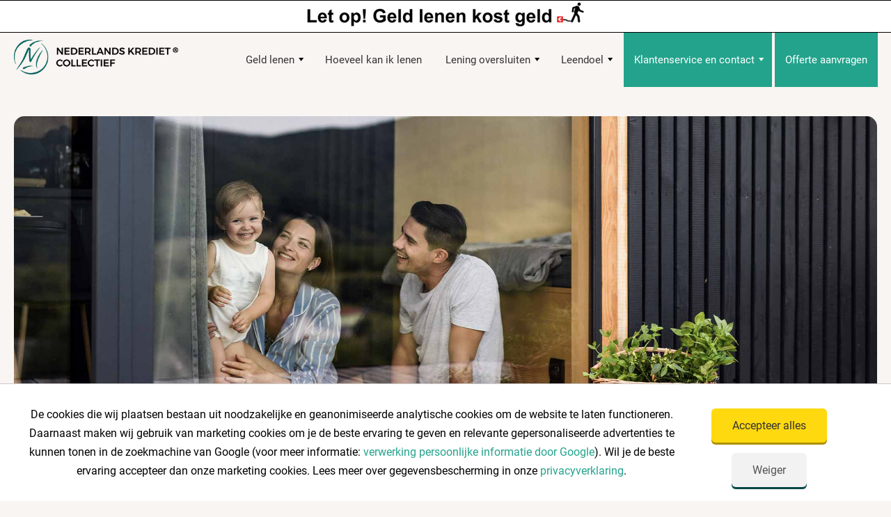

--- FILE ---
content_type: text/html; charset=UTF-8
request_url: https://nederlandskredietcollectief.nl/blog/151-leningen-op-maat-waarom-personalisatie-belangrijk-is-buiten-de-grote-banken.html
body_size: 9300
content:

<!DOCTYPE html>
<!--[if lt IE 10]>    <html class="no-js ie9" lang="nl"> <![endif]-->
<!--[if gt IE 9]><!-->
<html class="no-js  desktop" lang="nl"> <!--<![endif]-->
	<head>
		<script>
		  // Define dataLayer and the gtag function.
		  window.dataLayer = window.dataLayer || [];
		  function gtag(){dataLayer.push(arguments);}

		  // Set default consent to 'denied' as a placeholder
		  // Determine actual values based on your own requirements
		  gtag('consent', 'default', {
		    'ad_storage': 'denied',
            'analytics_storage': 'denied',
            'ad_user_data' : 'denied',
            'ad_personalization' : 'denied',
		    'wait_for_update': 500
		  });		  
		  gtag('consent', 'default', {
            'ad_storage': 'denied',
            'analytics_storage': 'granted',
            'ad_user_data' : 'denied',
            'ad_personalization' : 'denied',
            'region': ['NL'],
            'wait_for_update': 500
          });     
		  gtag('set', 'url_passthrough', true);
		</script>
		<!-- Google tag (gtag.js) -->
				<script async src="https://www.googletagmanager.com/gtag/js?id=G-0X1XBZGFH5"></script>
		<script>
		  window.dataLayer = window.dataLayer || [];
		  function gtag(){dataLayer.push(arguments);}
		  gtag('js', new Date());

		  gtag('config', 'G-0X1XBZGFH5');
		</script>
		<!-- Google Tag Manager -->
		<script>(function(w,d,s,l,i){w[l]=w[l]||[];w[l].push({'gtm.start':
		new Date().getTime(),event:'gtm.js'});var f=d.getElementsByTagName(s)[0],
		j=d.createElement(s),dl=l!='dataLayer'?'&l='+l:'';j.async=true;j.src=
		'https://www.googletagmanager.com/gtm.js?id='+i+dl;f.parentNode.insertBefore(j,f);
		})(window,document,'script','dataLayer','GTM-5PSPBG6');</script>
		<!-- End Google Tag Manager -->
		<meta charset="utf-8">
				<title>Lening voor u, op maat!</title>
		<meta name="theme-color" content="#007b75">
		<meta name="apple-mobile-web-app-status-bar-style" content="black-translucent">
		<meta name="viewport" content="width=device-width, initial-scale=1">
        <meta name="keywords" content="">
                <meta name="description" content="Waarom personalisatie buiten de grote banken belangrijk is? Ontdek leningen op maat voor de juiste financieringsoplossing.">
        <meta property="og:description" content="Waarom personalisatie buiten de grote banken belangrijk is? Ontdek leningen op maat voor de juiste financieringsoplossing." />
    			<meta name="robots" content="INDEX, FOLLOW">
        <meta name="author" content="Nederlands Krediet Collectief">
        <meta property="og:locale" content="nl_NL" />
		<meta property="og:type" content="article" />
		<meta property="og:title" content="Lening voor u, op maat!" />
		<meta property="og:site_name" content="Nederlands Krediet Collectief" />
        		<meta property="og:image" content="https://nederlandskredietcollectief.nl/uploads/images/Lening_voor_u_op_maat_FB.jpg" />
					
		
				<link rel="canonical" href="https://nederlandskredietcollectief.nl/blog/151-leningen-op-maat-waarom-personalisatie-belangrijk-is-buiten-de-grote-banken.html" />
		<meta property="og:url" content="https://nederlandskredietcollectief.nl/blog/151-leningen-op-maat-waarom-personalisatie-belangrijk-is-buiten-de-grote-banken.html" />
				<!-- <meta name="description" content=""> -->
		<meta name="viewport" content="width=device-width">
	
				<link rel="preload" href="/uploads/images/Lening_voor_u_op_maat.jpg" as="image">
		<meta property="og:image" content="https://nederlandskredietcollectief.nl/uploads/images/Lening_voor_u_op_maat.jpg" />
				<link rel="preload" href="/fonts/fontawesome-webfont.woff2?v=4.4.0" as="font" type="font/woff2" crossorigin>
		<link rel="preconnect" href="https://www.facebook.com">
		<link rel="preconnect" href="https://connect.facebook.net">
		<link rel="preconnect" href="https://fonts.gstatic.com">

		<!-- Place favicon.ico and apple-touch-icon.png in the root directory -->
					<link rel="stylesheet" type="text/css" href="/css/global.min.css?cache=1753693391" />				
				<!-- Prev en Next Rel links maken bij Blog en Nieuws-->
		
		<script type="application/ld+json">{"@context": "http://schema.org", "@type": "LocalBusiness", "address": { "@type": "PostalAddress", "addressCountry": "The Netherlands", "addressRegion": "Zuid Holland", "streetAddress": "Prisma 17a", "postalCode": "2495 AS", "addressLocality": "Den Haag" }, "name": "Nederlands Krediet Collectief", "description": "Specialist in online geld lenen", "telephone": "(0031)85 760 89 89", "priceRange": "€", "image": "https://nederlandskredietcollectief.nl/img/nkc.png", "aggregateRating": {"@type": "AggregateRating","ratingValue": "9.7","bestRating": "10","ratingCount": "1815"}}</script>
										
		<!-- Bing conversie pixel -->
		<script>(function(w,d,t,r,u){var f,n,i;w[u]=w[u]||[],f=function(){var o={ti:"26072210"};o.q=w[u],w[u]=new UET(o),w[u].push("pageLoad")},n=d.createElement(t),n.src=r,n.async=1,n.onload=n.onreadystatechange=function(){var s=this.readyState;s&&s!=="loaded"&&s!=="complete"||(f(),n.onload=n.onreadystatechange=null)},i=d.getElementsByTagName(t)[0],i.parentNode.insertBefore(n,i)})(window,document,"script","//bat.bing.com/bat.js","uetq");</script>

		<script>
			var test = true;
		</script>

		<!-- Bing pixel -->
		<script>(function(w,d,t,r,u){var f,n,i;w[u]=w[u]||[],f=function(){var o={ti:"26004914"};o.q=w[u],w[u]=new UET(o),w[u].push("pageLoad")},n=d.createElement(t),n.src=r,n.async=1,n.onload=n.onreadystatechange=function(){var s=this.readyState;s&&s!=="loaded"&&s!=="complete"||(f(),n.onload=n.onreadystatechange=null)},i=d.getElementsByTagName(t)[0],i.parentNode.insertBefore(n,i)})(window,document,"script","//bat.bing.com/bat.js","uetq");</script>

		<!-- remove this if you use Modernizr -->
		<script>(function(e,t,n){var r=e.querySelectorAll("html")[0];r.className=r.className.replace(/(^|\s)no-js(\s|$)/,"$1js$2")})(document,window,0);</script>
		<script type="application/ld+json">{"@context": "http://schema.org", "@type": "FinancialService", "@id": "https://nederlandskredietcollectief.nl", "name": "Nederlands Krediet Collectief", "address": {"@type": "PostalAddress", "streetAddress": "Prisma 17a", "addressLocality": "Den Haag", "addressRegion": "Zuid Holland", "postalCode": "2495 AS", "addressCountry": "NL"}, "geo": {"@type": "GeoCoordinates", "latitude": 52.061672, "longitude": 4.363535}, "url": "https://nederlandskredietcollectief.nl", "telephone": "+31857608989", "openingHours": "Mo,Tu,We,Th 09:00-19:00 Fr 09:00-17:30 Sa 10:00-16:00", "image": "https://nederlandskredietcollectief.nl/img/nkc_logo.svg", "logo": "https://nederlandskredietcollectief.nl/img/nkc_logo.svg", "makesOffer": "https://nederlandskredietcollectief.nl/soorten-leningen/", "priceRange": "€"}</script>
		<!-- Microsoft clarity -->
		<script type="text/javascript">
		    (function(c,l,a,r,i,t,y){
		        c[a]=c[a]||function(){(c[a].q=c[a].q||[]).push(arguments)};
		        t=l.createElement(r);t.async=1;t.src="https://www.clarity.ms/tag/"+i;
		        y=l.getElementsByTagName(r)[0];y.parentNode.insertBefore(t,y);
		    })(window, document, "clarity", "script", "him59tfo07");
		</script>
	</head>
    	<body ng-app="app" ng-controller="AppController" class='  blog-view'>
		<!-- Google Tag Manager (noscript) -->
		<noscript><iframe src="https://www.googletagmanager.com/ns.html?id=GTM-5PSPBG6"
		height="0" width="0" style="display:none;visibility:hidden"></iframe></noscript>
		<!-- End Google Tag Manager (noscript) -->
					<div id="banner">
				<div class="container">
					<img src="/img/letop.png" alt="Let op! Geld lenen kost geld"><span></span>
				</div>
			</div>
			<div id="top" class="">
				<div class="container">
					<div class="row">
						<div class="col-xs-8 col-md-3">
							<a href="/" id="logo"><img src="/img/nkc.png" srcset="/img/nkc.png 1x, /img/nkc_logo.svg 2x" alt="Logo Nederlands Krediet Collectief"><span></span></a>
						</div>
						<div class="col-xs-4 col-md-9" id="menu-wrapper">
							<nav class="desktop-menu">
								<ul id="menu" class="menu">
		
	<li class="submenu-anchor"><a class="" href="/geld-lenen/">Geld lenen</a>
		<div class="submenu">
			<div class="row clearfix">
				<div class="col-xs-12">
					<div class="col-md-4 col-sm-4">
						<span class="subtitel"><!-- <i class="fa fa-balance-scale"></i>  -->Leningen</span>
													<div class='submenu-item '>
								<a href="/geld-lenen/persoonlijke-lening/">Persoonlijke lening</a>
							</div>				
													<div class='submenu-item '>
								<a href="/geld-lenen/doorlopend-krediet/">Doorlopend krediet</a>
							</div>				
													<div class='submenu-item '>
								<a href="/geld-lenen/seniorenlening/">Seniorenlening</a>
							</div>				
													<div class='submenu-item '>
								<a href="/geld-lenen/ambtenarenlening/">Ambtenarenlening</a>
							</div>				
													<div class='submenu-item '>
								<a href="/geld-lenen/ondernemers/">Ondernemers</a>
							</div>				
													<div class='submenu-item '>
								<a href="/huiseigenaar/">Huiseigenaar</a>
							</div>				
											</div>
					<div class="col-md-4 col-sm-4">
						<span class="subtitel"><!-- <i class="fa fa-info-circle"></i>  -->Voordelig geld lenen</span>
													<div class='submenu-item '>
								<a href="/lening-vergelijken/">Lening vergelijken</a>
							</div>				
													<div class='submenu-item '>
								<a href="/rente-vergelijken/">Rente vergelijken</a>
							</div>				
													<div class='submenu-item '>
								<a href="/lening-oversluiten/besparen-op-uw-lening/">Besparen op uw lening</a>
							</div>				
													<div class='submenu-item '>
								<a href="/verzekeringen/">Lening verzekeren</a>
							</div>				
											</div>
				</div>	
			</div>
		</div>
	</li>
		<li class=""><a class="" href="/berekenen/hoeveel-kan-ik-lenen/">Hoeveel kan ik lenen</a></li>
		<li class="submenu-anchor"><a class="" href="/lening-oversluiten/">Lening oversluiten</a>
		<div class="submenu">
			<div class="row clearfix">
				<div class="col-xs-12">
					<div class="col-md-4 col-sm-6">
					<span class="subtitel"><!-- <i class="fa fa-balance-scale"></i>  -->Dure leningen oversluiten</span>
											<div class='submenu-item '>
							<a href="/lening-oversluiten/doorlopend-krediet/">Doorlopend krediet oversluiten</a>
						</div>				
											<div class='submenu-item '>
							<a href="/lening-oversluiten/persoonlijke-lening/">Persoonlijke lening oversluiten </a>
						</div>				
										</div>
				</div>	
			</div>
		</div>
	</li>
		<li class="submenu-anchor"><a class="" href="/leendoel/">Leendoel</a>
		<div class="submenu">
			<div class="row clearfix">
				<div class="col-xs-12">
					<div class="col-md-4 col-sm-4">
						<span class="subtitel"><!-- <i class="fa fa-balance-scale"></i>  -->Populaire leendoelen</span>
													<div class='submenu-item '>
								<a href="/leendoel/auto/">Auto</a>
							</div>				
													<div class='submenu-item '>
								<a href="/leendoel/verbouwing/">Verbouwing financieren</a>
							</div>				
													<div class='submenu-item '>
								<a href="/leendoel/camper/">Lenen voor camper</a>
							</div>				
													<div class='submenu-item '>
								<a href="/leendoel/caravan-financieren/">Lenen voor caravan</a>
							</div>				
													<div class='submenu-item '>
								<a href="/leendoel/verduurzaming-woning-financieren/">Woning verduurzamen</a>
							</div>				
											</div>
				</div>	
			</div>
		</div>
	</li>
		<li class="submenu-anchor active"><a>Klantenservice en contact</a>
		<div class="submenu">
			<div class="row clearfix">
				<div class="col-xs-12">
					<div class="col-md-4 col-sm-4">
						<span class="subtitel"><!-- <i class="fa fa-balance-scale"></i>  -->Over Nederlands Krediet Collectief</span>
													<div class='submenu-item '>
								<a href="/over-ons/">Over ons</a>
							</div>				
													<div class='submenu-item '>
								<a href="/beoordelingen/">Beoordelingen</a>
							</div>				
													<div class='submenu-item '>
								<a href="/klantenservice/">Klantenservice</a>
							</div>				
													<div class='submenu-item '>
								<a href="/algemene-informatie/wat-is-mijn-nkc/">Wat is Mijn NKC?</a>
							</div>				
											</div>
					<div class="col-md-4 col-sm-4">
						<span class="subtitel"><!-- <i class="fa fa-info-circle"></i>  -->Algemene informatie</span>
													<div class='submenu-item '>
								<a href="/kredietverstrekkers/">Kredietverstrekkers</a>
							</div>				
													<div class='submenu-item '>
								<a href="/algemene-informatie/veelgestelde-vragen/">Veelgestelde vragen</a>
							</div>				
													<div class='submenu-item '>
								<a href="/leenwoordenboek/">Leenwoordenboek</a>
							</div>				
													<div class='submenu-item '>
								<a href="/nieuws/">Nieuws</a>
							</div>				
													<div class='submenu-item active'>
								<a href="/blog/">Blog</a>
							</div>				
													<div class='submenu-item '>
								<a href="/sparen/">Sparen</a>
							</div>				
											</div>
				</div>	
			</div>
		</div>
	</li>
	<li class="active"><a class="" href="/offerte-aanvragen/">Offerte aanvragen</a></li>
</ul>							</nav>
							<nav class="mobile-menu">
								<div id="mobile-menu" class="menu">
	<div class="direct-naar">
		<div class="top">
			<p class="h3-style">Direct naar</p>
			<p class="h3-style phone"><i class="fa fa-phone"></i> 085 - 760 89 89</p>	
		</div>
		<ul class="direct-naar-links">
					<li>
				<a href="/geld-lenen/persoonlijke-lening/" class="direct-naar-link  ">Persoonlijke lening</a>
			</li>
					<li>
				<a href="/lening-vergelijken/" class="direct-naar-link  ">Lening vergelijken</a>
			</li>
					<li>
				<a href="/berekenen/hoeveel-kan-ik-lenen/" class="direct-naar-link  ">Hoeveel geld kan ik lenen?</a>
			</li>
					<li>
				<a href="/offerte-aanvragen/" class="direct-naar-link offerte ">Offerte aanvragen</a>
			</li>
					<li>
				<a href="/lening-oversluiten/" class="direct-naar-link  ">Lening oversluiten</a>
			</li>
				</ul>		
	</div>
	<div class="meer-informatie">
		<div class="top">
			<p class="h3-style">Meer informatie</p>
		</div>
		<ul class="meer-informatie">
			<li class="has-submenu">
				<span><!-- <i class="fa fa-balance-scale"></i> -->Geld lenen <i class="fa fa-chevron-down collapse-icon"></i></span>
				<ul style="display:none;">
					<li>
						<i class="fa fa-chevron-right"></i><a href="/geld-lenen/" class="">Geld lenen</a>
					</li>
					<li class="tussenkop">Leningen</li>
									<li>
						<i class="fa fa-chevron-right"></i><a href="/geld-lenen/persoonlijke-lening/" class="">Persoonlijke lening</a>
					</li>
									<li>
						<i class="fa fa-chevron-right"></i><a href="/geld-lenen/doorlopend-krediet/" class="">Doorlopend krediet</a>
					</li>
									<li>
						<i class="fa fa-chevron-right"></i><a href="/geld-lenen/seniorenlening/" class="">Seniorenlening</a>
					</li>
									<li>
						<i class="fa fa-chevron-right"></i><a href="/geld-lenen/ambtenarenlening/" class="">Ambtenarenlening</a>
					</li>
									<li>
						<i class="fa fa-chevron-right"></i><a href="/geld-lenen/ondernemers/" class="">Ondernemers</a>
					</li>
									<li>
						<i class="fa fa-chevron-right"></i><a href="/huiseigenaar/" class="">Huiseigenaar</a>
					</li>
								<li class="tussenkop">Voordelig geld lenen</li>
									<li>
						<i class="fa fa-chevron-right"></i><a href="/lening-vergelijken/" class="">Lening vergelijken</a>
					</li>
									<li>
						<i class="fa fa-chevron-right"></i><a href="/rente-vergelijken/" class="">Rente vergelijken</a>
					</li>
									<li>
						<i class="fa fa-chevron-right"></i><a href="/lening-oversluiten/besparen-op-uw-lening/" class="">Besparen op uw lening</a>
					</li>
									<li>
						<i class="fa fa-chevron-right"></i><a href="/verzekeringen/" class="">Lening verzekeren</a>
					</li>
					
				</ul>
			</li>
			<li class="has-submenu">
				<span><!-- <i class="fa fa-info-circle"></i> -->Lening oversluiten <i class="fa fa-chevron-down collapse-icon"></i></span>
				<ul style="display:none;">
					<li>
						<i class="fa fa-chevron-right"></i><a href="/lening-oversluiten/" class="">Lening oversluiten</a>
					</li>
									<li>
						<i class="fa fa-chevron-right"></i><a href="/lening-oversluiten/doorlopend-krediet/" class="">Doorlopend krediet oversluiten</a>
					</li>
									<li>
						<i class="fa fa-chevron-right"></i><a href="/lening-oversluiten/persoonlijke-lening/" class="">Persoonlijke lening oversluiten </a>
					</li>
					
				</ul>
			</li>
			<li class="has-submenu">
				<span><!-- <i class="fa fa-info-circle"></i> -->Leendoelen <i class="fa fa-chevron-down collapse-icon"></i></span>
				<ul style="display:none;">
					<li>
						<i class="fa fa-chevron-right"></i><a href="/leendoel/" class="">Leendoel</a>
					</li>
					<li class="tussenkop">Populaire leendoelen</li>
									<li>
						<i class="fa fa-chevron-right"></i><a href="/leendoel/auto/" class="">Auto</a>
					</li>
									<li>
						<i class="fa fa-chevron-right"></i><a href="/leendoel/verbouwing/" class="">Verbouwing financieren</a>
					</li>
									<li>
						<i class="fa fa-chevron-right"></i><a href="/leendoel/camper/" class="">Lenen voor camper</a>
					</li>
									<li>
						<i class="fa fa-chevron-right"></i><a href="/leendoel/caravan-financieren/" class="">Lenen voor caravan</a>
					</li>
									<li>
						<i class="fa fa-chevron-right"></i><a href="/leendoel/verduurzaming-woning-financieren/" class="">Woning verduurzamen</a>
					</li>
					
				</ul>
			</li>
			<li class="has-submenu">
				<span><!-- <i class="fa fa-info-circle"></i> -->Klantenservice en contact <i class="fa fa-chevron-down collapse-icon"></i></span>
				<ul style="display:none;">
					<li class="tussenkop">Over Nederlands Krediet Collectief</li>
									<li>
						<i class="fa fa-chevron-right"></i><a href="/over-ons/" class="">Over ons</a>
					</li>
									<li>
						<i class="fa fa-chevron-right"></i><a href="/beoordelingen/" class="">Beoordelingen</a>
					</li>
									<li>
						<i class="fa fa-chevron-right"></i><a href="/klantenservice/" class="">Klantenservice</a>
					</li>
									<li>
						<i class="fa fa-chevron-right"></i><a href="/algemene-informatie/wat-is-mijn-nkc/" class="">Wat is Mijn NKC?</a>
					</li>
					
					<li class="tussenkop">Algemene informatie</li>
									<li>
						<i class="fa fa-chevron-right"></i><a href="/kredietverstrekkers/" class="">Kredietverstrekkers</a>
					</li>
									<li>
						<i class="fa fa-chevron-right"></i><a href="/algemene-informatie/veelgestelde-vragen/" class="">Veelgestelde vragen</a>
					</li>
									<li>
						<i class="fa fa-chevron-right"></i><a href="/leenwoordenboek/" class="">Leenwoordenboek</a>
					</li>
									<li>
						<i class="fa fa-chevron-right"></i><a href="/nieuws/" class="">Nieuws</a>
					</li>
									<li>
						<i class="fa fa-chevron-right"></i><a href="/blog/" class="active">Blog</a>
					</li>
									<li>
						<i class="fa fa-chevron-right"></i><a href="/sparen/" class="">Sparen</a>
					</li>
					
				</ul>
			</li>
		</ul>
	</div>
</div>							</nav>
							<a href="#" class="mobile-menu-icon prevent"><span></span></a>
						</div>
					</div>
				</div>
			</div>
			<div id="header" class=" no-tool blog-header  " style="">
												<div class="container">
					<div class="col-12">
						<div id="background-image">
							<img id="bg-image" src="/uploads/images/Lening_voor_u_op_maat.jpg" alt="Leningen op maat - waarom personalisatie belangrijk is buiten de grote banken">
						</div>	
					</div>
				</div>
												
				<div id="header-container" class="container">
									</div>
			</div>
				<div class="start-of-content" id="content">
												<div id="breadcrumbs" class="content-breadcrumbs">
						<div class="container">
							<div class="row">
								<div class="col-xs-12">
									<div class="row flex-center">
																															<div class="col-xs-12 breadcrumbs-tel">
												<ul class="list-breadcrumbs hide-small" itemtype="http://schema.org/BreadcrumbList" itemscope="itemscope">
<li itemprop="itemListElement" itemscope itemtype="http://schema.org/ListItem"><a href="/" itemprop="item"><span itemprop="name">Home</span></a><meta itemprop="position" content="1" /></li><li>></li><li itemprop="itemListElement" itemscope itemtype="http://schema.org/ListItem"><a href="/blog/" itemprop="item"><span itemprop="name">Blog</span></a><meta itemprop="position" content="2" /></li><li>></li><li class="active">Leningen op maat - waarom personalisatie belangrijk is buiten de grote banken</li></ul>											</div>
																			</div>
								</div>
							</div>
						</div>
					</div>
							<div class="section -border -padding-bottom">
    <div class="container">
        <div class="row blog-view-row">
			<div class="col-xs-12 col-sm-8">
				<div class="blog-item blog-view card">
					<div class="blog-item__content">
						<div class="blog-item__content-top">
							<p class="blog-item__category">Blog</p>
							<p class="blog-item__date">09-05-2024</p>
							<h1 class="blog-item__title">Leningen op maat - waarom personalisatie belangrijk is buiten de grote banken</h1>
						</div>
						<p dir="ltr">Iedereen zijn financi&euml;le situatie en behoeftes zijn anders. Daarom is het belangrijk om <a href="https://nederlandskredietcollectief.nl/geld-lenen/persoonlijke-lening/">een persoonlijke lening af te sluiten</a> die op maat is gemaakt voor <a href="https://nederlandskredietcollectief.nl/jouw-situatie/">uw persoonlijke situatie</a>. Grote banken kunnen niet altijd de persoonlijke service bieden die kleine kredietverleners wel geven.&nbsp;</p>
<p dir="ltr">Lees in deze blog de voordelen van een op maat gemaakte lening en van welke financi&euml;le producten je gebruik kunt maken die voldoen aan je individuele behoeften.&nbsp;</p>
<h2>Voordelen van op maat gemaakte leningen</h2>
<p dir="ltr"><a href="https://nederlandskredietcollectief.nl/leenwoordenboek/geld-lenen-kost-geld/">Lenen kost geld</a> en is een extra financi&euml;le verplichting. Het is daarom belangrijk dat je verantwoord een lening afsluit en jezelf niet overbelast. Een lening op maat die perfect past bij je eigen leefsituatie kan je enorm helpen. Lees hier verschillende voordelen van een op maat gemaakte lening.</p>
<p dir="ltr"><strong>Betaal niet meer dan nodig</strong></p>
<p dir="ltr">Door te kijken naar je inkomen en je financi&euml;le wensen kan een lening opgebouwd worden die je doelen realiseren, maar je tegelijkertijd genoeg ademruimte geven om om te gaan met onvoorziene kosten. Het grote voordeel van een op maat gemaakte lening is dat je niet onnodig meer rentekosten betaalt dan nodig is om je droom te realiseren.&nbsp;</p>
<p dir="ltr"><strong>Krijg persoonlijk advies</strong></p>
<p dir="ltr">Onze <a href="https://nederlandskredietcollectief.nl/over-ons/">adviseurs</a> kunnen op maat advies geven. Hierdoor weet je precies waar je aan toe bent en wat de impact is van de leningopties op uw persoonlijke financi&euml;n. Je kunt je kosteloos laten adviseren voor het afsluiten van een lening bij een van onze deskundige kredietspecialisten. Hierdoor kun je zorgeloos je lening afsluiten.&nbsp;</p>
<p dir="ltr"><strong>Transparantie</strong></p>
<p dir="ltr">Krijg een helder overzicht van de verschillende aanbiedingen zonder extra bijkomende (afsluit) kosten. Zo ben je goed voorbereid om een weloverwogen beslissing te maken tussen de verschillende leningopties.&nbsp;</p>
<h2>Leningopties buiten de grote banken</h2>
<p dir="ltr">Grote banken zijn niet altijd de beste keuze voor het afsluiten van een lening. Zo is het meestal verplicht om een lopende betaalrekening te hebben bij de betreffende bank . Daarnaast zijn de rentes bij deze grootbanken voor hun persoonlijke leningen vaak hoger dan de rentes die online kredietaanbieders rekenen. Dit komt onder andere door hogere kosten die banken hebben door kantoorpanden en personeel. Buiten de grote banken kan het daarom erg aantrekkelijk zijn om een op maat gemaakte lening bij kleinere aanbieders af te sluiten.</p>
<h3>Financi&euml;le producten op maat voor individuele behoeften</h3>
<p dir="ltr">Je kunt gebruik maken van verschillende financi&euml;le producten om jouw persoonlijke financi&euml;le behoeftes te voorzien. Lees hier meerdere populaire opties:&nbsp;</p>
<p dir="ltr"><strong>Persoonlijke lening</strong></p>
<p dir="ltr">Met een persoonlijke lening wordt een maximaal leenbedrag gedefinieerd uit je inkomen. Het voordeel van deze lening is dat je rentetarief en looptijd vast staan, hierdoor weet je precies waar je aan toe bent gedurende de leenperiode.&nbsp;</p>
<p dir="ltr"><strong>Groene lening</strong></p>
<p dir="ltr">Een <a href="https://nederlandskredietcollectief.nl/kredietverstrekkers/greenloans/">groene lening (van bijvoorbeeld Green Loans)</a> is eigenlijk een persoonlijke lening maar dan in een groen jasje. Ook voor deze leningoptie staat het rentetarief en de looptijd vast. Een groene lening is perfect voor klanten die <a href="https://nederlandskredietcollectief.nl/leendoel/zonnepanelen/">bijvoorbeeld nieuwe zonnepanelen</a> willen plaatsen of <a href="https://nederlandskredietcollectief.nl/leendoel/warmtepomp-financieren/">een warmtepomp willen installeren</a>. Het voordeel van verduurzamen van je woning is dat je direct je vaste lasten kunt verlagen en tegelijkertijd de waarde van je huis verhoogt. Hierdoor kun je snel de gemaakte kosten terugverdienen.&nbsp;</p>
<p dir="ltr">Op zoek naar een lening op maat? <a href="https://nederlandskredietcollectief.nl/offerte-aanvragen/">Vraag hier direct en geheel vrijblijvend een offerte aan</a>, zodra deze klaar is gaan onze kredietspecialisten aan de slag om voor u de meest voordelige lening uit te zoeken.</p>						<p class="blog-item__link"><a href="/blog/">Terug naar het blog overzicht</a>
					</div>
				</div>
													<div class="row auteur-container">
						<div class="col-xs-4 auteur-foto-container">
							<div class="auteur-foto-box" style="background-image: url(/uploads/images/thumbs/0x300_Rick.png);">
								<div class="auteur-foto-box-layer"></div>
							</div>
						</div>
						<div class="col-xs-8 auteur-content">
							<p class="auteur-content__title">Auteur: <a href="/over-ons/rick-hartsuiker/" class="auteur-content__link">
							Rick Hartsuiker</a>
							</p>
							<p><strong>Allround Kredietspecialist / Directeur</strong></p>
							<p>Specialisme: krediet acceptatie, klantbelang</p>							<br><br>
							<a class="email" href="mailto:rick@nederlandskrediet.nl"><i class="fa fa-envelope"></i>rick@nederlandskrediet.nl</a>
							<br><br>
							<a class="tel:0857608989"><i class="fa fa-phone"></i>085 - 760 89 89</a>
						</div>
					</div>
							</div>
			<div class="col-xs-12 col-sm-4">
									<div class="blog-item card small">
						<div class="blog-item__image">
															<div class="blog-item__background-image"><img src="/uploads/images/thumbs/0x165_Geld_lenen_in_2026.jpg" alt="Geld lenen in 2026"></div>
													</div>
						<div class="blog-item__content">
							<p class="blog-item__category">Blog</p>
							<p class="blog-item__date">15-01-2026</p>
							<p class="blog-item__title"><a href="/blog/184-geld-lenen-in-2026-dit-is-er-veranderd.html">Geld lenen in 2026: dit is er veranderd</a></p>
						</div>
					</div>
									<div class="blog-item card small">
						<div class="blog-item__image">
															<div class="blog-item__background-image"><img src="/uploads/images/thumbs/0x165_Nieuwe_mogelijkheden_voor_autofinanciering_via_Dutch_Finance.jpg" alt="Nieuwe mogelijkheden voor autofinanciering via Dutch Finance"></div>
													</div>
						<div class="blog-item__content">
							<p class="blog-item__category">Blog</p>
							<p class="blog-item__date">14-01-2026</p>
							<p class="blog-item__title"><a href="/blog/183-nieuwe-mogelijkheden-voor-autofinanciering-via-dutch-finance.html">Nieuwe mogelijkheden voor autofinanciering via Dutch Finance</a></p>
						</div>
					</div>
							</div>
        </div>
    </div>
</div>										<!-- END TRIGGER MIDDLE CONTENT -->
				<div id="vragen" class="section -padding">
	<div class="container">
		<div class="row team-bg">
			<div class="col-xs-12 team-cols">
				<div class="col-sm-8 col-xs-12 no-padding">
					<p class="h2-style">Heeft u nog vragen?</p>
					<p>De meeste antwoorden op uw vragen kunt u vinden op onze <a href="/algemene-informatie/veelgestelde-vragen/">veelgestelde vragen</a> pagina. Wilt u graag uw mogelijkheden met één van onze specialisten doornemen? Neem dan per e-mail of telefoon contact met ons op. Ons team staat online 7 dagen per week klaar om uw vragen te beantwoorden.</p><br>
					<p><span class="tel"><i class="fa fa-phone text-blue"></i>&nbsp;&nbsp;<a href="tel:0857608989">085 - 760 89 89</a></span><span><i class="fa fa-envelope text-blue"></i>&nbsp;&nbsp;<a href="mailto:info@nederlandskrediet.nl">info@nederlandskrediet.nl</a></span></p>
				</div>
				<div class="team-image">
					<img loading="lazy" defer-image-load image-src="/img/klantenservice-foto.jpg" alt="Team NKC">
				</div>
			</div>
		</div>
	</div>
</div>					<div class="show-mobile-only">
						<div id="mobile-sticky-button">
							<a class="button cta" onclick="ga('send', 'event', 'button', 'click', 'Offerte aanvragen sticky button');" href="/offerte-aanvragen/">Offerte aanvragen</a>
						</div>
					</div>
				<div id="bottom">
    <div class="container">
        <div class="row">
            <div class="col-sm-4 box1">
                <div class="h3-style">Contactgegevens</div>
                <p style="padding: 0 0 10px;">Vestiging Den Haag</p>
                <p class="address">
                    Bezoekadres<br>                    
                    Laan van Waalhaven 442<br>
                    2497 GR Den Haag<br><br>
                    Correspondentieadres<br>
                    Postbus 1099<br>
                    2260 BB Leidschendam<br><br>
                    T <a href="tel:0857608989">085 – 760 89 89</a>
                </p>
                <p class="mail">
                    <a href="mailto:info@nederlandskrediet.nl">info@nederlandskrediet.nl</a>
                </p>
            </div>
            <div class="col-sm-4 box2">
                <div class="h3-style">Populaire pagina's</div>
                <p style="padding: 0 0 10px;">
                    <a href="/geld-lenen/">Geld lenen</a><br>
                    <a href="/geld-lenen/persoonlijke-lening/">Persoonlijke lening</a><br>
                    <a href="/geld-lenen/doorlopend-krediet/">Doorlopend krediet</a><br>
                    <a href="/geld-lenen/seniorenlening/">Seniorenlening</a><br>
                    <a href="/geld-lenen/ambtenarenlening/">Ambtenarenlening</a><br>
                    <a href="/lening-oversluiten/">Lening oversluiten</a><br>
                    <a href="/jouw-situatie/">Jouw situatie</a><br>
                    <a href="/huiseigenaar/">Huiseigenaren</a><br>
                    <a href="/leendoel/">Leendoelen</a><br>
                    <a href="/leenwoordenboek/">Leenwoordenboek</a><br>
                </p>
            </div>
            <div class="col-sm-4 box3">
                <div class="h3-style">Overige</div>
                <p style="padding: 0 0 10px;">
                    <!-- <a href="/algemene-informatie/condities/dienstenwijzer/">Dienstenwijzer</a><br> -->
                    <a href="/uploads/files/Vergelijkingskaart_NKC.pdf">Vergelijkingskaart</a><br>
                    <a href="/algemene-informatie/condities/maatschappijen/">Maatschappijen</a><br>
                    <a href="/algemene-informatie/condities/klachten/">Klachten</a><br>
                    <a href="/uploads/files/disclaimer.pdf">Disclaimer</a><br>
                    <a href="/privacy-verklaring/">Privacyverklaring</a><br>
                    <a href="/blog/">Blog</a><br>
                    <a href="/nieuws/">Nieuws</a><br>
                    <a href="/sitemap/">Sitemap</a><br>
                </p>
            </div>
        </div>
        <div class="row" style="margin-top: 40px; margin-bottom: -40px;">
            <div class="col-sm-12">
                <p style="line-height:1.5em;font-size: 0.8em; padding: 0 0 10px">De gegevens in de overzichten op onze website zijn een indicatie. Wij gaan hierbij uit van het laagste rentetarief. Het uiteindelijke tarief is afhankelijk van je persoonlijke situatie. De totale kosten van de lening zijn afhankelijk van de rente, het leenbedrag, looptijd en de maandtermijn. Het jaarlijks kostenpercentage geeft de werkelijke kostprijs (rente) weer van het product. De minimale looptijd van een Persoonlijke Lening bedraagt 12 maanden, de maximale looptijd bedraagt 120 maanden. De minimale rente bedraagt 6,4%, de maximale wettelijke rente bedraagt 12%.</p>
        <p style="line-height:1.5em;font-size: 0.8em;margin-top: 10px; padding: 0 0 10px">vb. De totale prijs van een Persoonlijke lening van € 25.000 bedraagt € 33.638 op basis van een looptijd van 120 maanden met een maandtermijn van € 280,32 en een rentetarief van 6,4%.</p>            </div>
        </div>
        <div class="footer-gab"></div>
    </div>
</div>
<div id="copyright">
    <div class="container cf">
        <div class="row">
            <div class="col-sm-4">
                <p class="alignleft">&copy; 2026 Nederlands Krediet Collectief</p>
            </div>
            <div class="col-sm-2">
            </div>
            <div class="col-sm-6 aangesloten-container">
                <div class="flex-center-all aangesloten">
                    <div>
                        <a href="/algemene-informatie/condities/kifid/">
                            <img loading="lazy" defer-image-load image-src="/img/kifid.png" alt="Kifid">
                        </a>
                    </div>
                    <div>
                        <a href="/algemene-informatie/condities/nvf/">
                            <img loading="lazy" defer-image-load image-src="/img/nvf.gif" alt="NVF">
                        </a>
                    </div>
                    <div>
                        <a href="/algemene-informatie/condities/maatschappijen/">
                            <img loading="lazy" defer-image-load image-src="/img/afm.png" alt="AFM">
                        </a>
                    </div>
                    <div>
                        <img loading="lazy" defer-image-load image-src="/img/logo_cbp_white.png" alt="CBP">
                    </div>
                    <div>
                        <a href="https://www.advieskeuze.nl/advies/2495as/nederlands-krediet-collectief/">
                        <img loading="lazy" defer-image-load image-src="/img/logo_advieskeuze.png" alt="advieskeuze">
                        </a>
                    </div>
                </div>
            </div>
        </div>
    </div>
</div>				                 	<form id="cookie-bar" action="" method="post" name="cookieAccept">
	                    <div class="cookie-content">
	                        <div class="cookie-text">
	                            <p>De cookies die wij plaatsen bestaan uit noodzakelijke en geanonimiseerde analytische cookies om de website te laten functioneren. Daarnaast maken wij gebruik van marketing cookies om je de beste ervaring te geven en relevante gepersonaliseerde advertenties te kunnen tonen in de zoekmachine van Google (voor meer informatie: <a href="https://business.safety.google/privacy/" target="_BLANK">verwerking persoonlijke informatie door Google</a>). Wil je de beste ervaring accepteer dan onze marketing cookies. Lees meer over gegevensbescherming in onze <a href="/privacy-verklaring/">privacyverklaring</a>.</p>
	                        </div>
	                        <div class="cookie-actions">
	                            <button class="button cta" type="submit" name="accept">Accepteer alles</button>
	                            <button class="button gray" type="submit" name="deny">Weiger</button>
	                        </div>
	                    </div>
	                </form>
	            					</div>

		<!-- <div download-interest titel="Niet gevonden wat u zocht?"></div> -->

		
		<!--[if lt IE 7]>
			<p class="chromeframe">You are using an outdated browser. <a href="http://browsehappy.com/">Upgrade your browser today</a> or <a href="http://www.google.com/chromeframe/?redirect=true">install Google Chrome Frame</a> to better experience this site.</p>
		<![endif]-->
		             <script type="text/javascript" src="/js/all.min.js?cache=1761902722"></script>        
		<script>
		$(document).foundation();
		</script>

    	<script>
    		app.factory('bezoeker', ['$http', '$timeout', function($http, $timeout) {

            var storeTimeout = null;
            var first = true;

            var bezoeker = {
              bestedingsdoel: "Auto, motor, boot",
              isNetsquare: false,
              nettoMaandinkomen: 0,
              soortInkomen: "01",
              woonsituatie: "koop",
              kinderen: false,
              leefsituatie: "01",
              nettoMaandinkomenPartner: 0,
              brutoWoonlastenPerMaand: 0,
              gewenstLeenbedrag: 50000,
              productvorm: "persoonlijke lening",
              geboortedatum: "",
              geboortedatumPartner: "",
              leencapaciteit: 0,
              lopendeLeningen: [],
              roken: "nee",
              rokenPartner: "nee",

              store: function(immediate) {

                if (first) {
                  first = false;
                  return;
                }

                if (storeTimeout) $timeout.cancel(storeTimeout);

                if (immediate) {
                  post();
                } else {
                  storeTimeout = $timeout(function() {
                    post();
                  }, 1000);
                }
              }
            };

                            bezoeker.gewenstLeenbedrag = "151";
                              bezoeker.store(true);
              
            function post() {
              $http.post('/session/saveUser/', bezoeker);
            }

            return bezoeker;
          }]);
    	</script>


		<!--[if lt IE 9]>
		<script type="text/javascript" src="/js/respond.min.js"></script>
		<![endif]-->

		<!-- -->
			</body>
</html>

--- FILE ---
content_type: application/javascript
request_url: https://nederlandskredietcollectief.nl/js/all.min.js?cache=1761902722
body_size: 203824
content:
function age(a){var b=new Date((new Date).getFullYear(),(new Date).getMonth(),(new Date).getDate()),a=new Date(a.split("-")[2],a.split("-")[1]-1,a.split("-")[0]),c=b.getFullYear()-a.getFullYear();return a.getMonth()>b.getMonth()?c--:a.getMonth()==b.getMonth()&&a.getDate()>b.getDate()&&c--,c}function setAdjacentClasses(a){a.removeClass("-one").removeClass("-two").removeClass("-hide"),a.next().addClass("-one").removeClass("-two").removeClass("-hide"),a.prev().addClass("-one").removeClass("-two").removeClass("-hide"),a.next().next().removeClass("-one").addClass("-two").removeClass("-hide"),a.prev().prev().removeClass("-one").addClass("-two").removeClass("-hide"),a.next().next().nextAll().removeClass("-one").removeClass("-two").addClass("-hide"),a.prev().prev().prevAll().removeClass("-one").removeClass("-two").addClass("-hide")}function setActiveBoxLink(a){$("#carousel").find(".carousel-block a").removeAttr("href"),a.find("a").attr("href",a.find("a").data("href"))}function getBankImages(a){return $images="mobile"==a?{defam:"/img/banken-mobiel/defam.jpg","defam premium":"/img/banken-mobiel/defam-premium.jpg","Defam premium":"/img/banken-mobiel/defam-premium.jpg","defam greenloans":"/uploads/images/banken/greenloans.gif","ABN Amro":"/img/banken-mobiel/abn-amro.jpg",Santander:"/img/banken-mobiel/santander.jpg",MoneYou:"/img/banken-mobiel/moneyou.gif","SNS Bank":"/img/banken-mobiel/snsbank.png",Rabobank:"/img/banken-mobiel/rabobank.jpg",ING:"/img/banken-mobiel/ing.jpg",interbank:"/uploads/images/banken/interbank2.png",nn:"/img/banken-mobiel/nationale-nederlanden.jpg","Nationale Nederlanden":"/img/banken-mobiel/nationale-nederlanden.jpg",Sygma:"/img/banken-mobiel/qander.jpg",Qander:"/img/banken-mobiel/qander.jpg",Directa:"/img/banken-mobiel/directa.jpg",Findio:"/img/banken-mobiel/findio.png",Freo:"/img/banken-mobiel/freo.jpg",BNP:"/uploads/images/banken/bnp.jpg",lloyds:"/uploads/images/banken/lloyds.jpg",LS:"/uploads/images/banken/lenderspender.jpg","Lender & Spender":"/uploads/images/banken/lenderspender.jpg"}:{defam:"/uploads/images/banken/defam_2.png","defam premium":"/uploads/images/banken/defampremium.jpg","Defam premium":"/uploads/images/banken/defampremium.jpg","defam greenloans":"/uploads/images/banken/greenloans.gif","ABN Amro":"/uploads/images/banken/abnamro.jpg",Santander:"/uploads/images/banken/santander.gif",MoneYou:"/uploads/images/banken/moneyou.gif","SNS Bank":"/uploads/images/banken/snsbank.png",Rabobank:"/uploads/images/banken/rabobank.jpg",ING:"/uploads/images/banken/ing.jpg",interbank:"/uploads/images/banken/interbank2.png",nn:"/uploads/images/banken/nationalenederlanden.jpg","Nationale Nederlanden":"/uploads/images/banken/nationalenederlanden.jpg",Sygma:"/uploads/images/banken/qander.jpg",Qander:"/uploads/images/banken/qander.jpg",Directa:"/uploads/images/banken/directa.jpg",Findio:"/uploads/images/banken/findio.png",Freo:"/uploads/images/banken/freo.jpg",BNP:"/uploads/images/banken/bnp.jpg",lloyds:"/uploads/images/banken/lloyds.jpg",LS:"/uploads/images/banken/lenderspender.jpg","Lender & Spender":"/uploads/images/banken/lenderspender.jpg"},$images}function number_format(a,b,c,d){a=(a+"").replace(/[^0-9+\-Ee.]/g,"");var e=isFinite(+a)?+a:0,f=isFinite(+b)?Math.abs(b):0,g=void 0===d?",":d,h=void 0===c?".":c,i="",j=function(a,b){var c=Math.pow(10,b);return""+(Math.round(a*c)/c).toFixed(b)};return i=(f?j(e,f):""+Math.round(e)).split("."),i[0].length>3&&(i[0]=i[0].replace(/\B(?=(?:\d{3})+(?!\d))/g,g)),(i[1]||"").length<f&&(i[1]=i[1]||"",i[1]+=new Array(f-i[1].length+1).join("0")),i.join(h)}function changeBedrag(){if(woning=$("#bereken_lening").find("input#woning").val(),leefsituatie=$("#bereken_lening").find("input#leefsituatie").val(),kind=$("#bereken_lening").find("input#kind").val(),woonlasten=Number($("#bereken_lening").find("input#woonlast").val()),nettoInkomen=Number($("#bereken_lening").find("input#netto-inkomen").val()),nettoInkomenPartner=Number($("#bereken_lening").find("input#netto-inkomen-partner").val()),heffingskorting=124,"huur"==woning?$("label.woonlast-label").text("Kale huur per maand:"):$("label.woonlast-label").text("Bruto hypotheeklast per maand:"),"alleenstaand"==leefsituatie?(nettoInkomenPartner=0,$("div.row.partner").hide()):$("div.row.partner").show(),inkomsten=nettoInkomen+nettoInkomenPartner,inkomsten_woning=inkomsten,"huur"!=woning&&("alleenstaand"==leefsituatie?inkomsten<=2883?woonlasten*=.9:woonlasten*=.85:inkomsten<=3564?woonlasten*=.9:woonlasten*=.85),"alleenstaand"==leefsituatie?"ja"==kind?(norm=903,basishuur=229,maximalisatie=3104,vasteKosten=1425,opslag=451):(norm=814,basishuur=229,maximalisatie=3285,vasteKosten=1190,opslag=275):(0==nettoInkomenPartner&&(nettoInkomen+=heffingskorting,inkomsten+=heffingskorting),"ja"==kind?(norm=1251,basishuur=229,maximalisatie=3104,vasteKosten=1739,opslag=408):(norm=1261,basishuur=229,maximalisatie=3285,vasteKosten=1649,opslag=326)),levensonderhoud=.15*(nettoInkomen+nettoInkomenPartner-basishuur-norm)+norm+opslag,inkomsten>maximalisatie&&(levensonderhoud=vasteKosten),termijnbedrag=inkomsten-woonlasten-levensonderhoud,leencapaciteit=Math.ceil(50*termijnbedrag),leencapaciteit<0?leencapaciteit=0:leencapaciteit=leencapaciteit,0==leencapaciteit)a="€ 0,-",leenbedragRaw=leencapaciteit.toFixed(0);else{var a=$().number_format(leencapaciteit.toFixed(0),numberFormatEuroOptions);a="€ "+a+",-",leenbedragRaw=leencapaciteit.toFixed(0)}$("#bereken_lening").find("p.total").text("U kunt "+a+" lenen"),$("#LeningBedrag-right").val(leenbedragRaw),$("#LeningBedrag").val(leenbedragRaw),$(".leenbedrag-result").text(a),$("#LeningBedrag-right").scope().updateMaximaalLeenbedrag(leenbedragRaw)}function addClickMobile(){$("#mobile-menu li.has-submenu span").click(function(a){if($(this).next("ul").length){a.preventDefault();var b=$(this);$(this).next("ul").slideToggle({duration:400,easing:"swing",start:function(){b.toggleClass("open")}})}})}function ucfirst(a){return a.charAt(0).toUpperCase()+a.slice(1)}function objectFit(a){"objectFit"in document.documentElement.style==!1&&a.currentStyle["object-fit"]&&(a.style.background='url("'+a.src+'") no-repeat 50%/'+a.currentStyle["object-fit"],a.src="data:image/svg+xml,%3Csvg xmlns='http://www.w3.org/2000/svg' width='"+a.width+"' height='"+a.height+"'%3E%3C/svg%3E")}function browserIsIE(){return!!(window.navigator.userAgent.indexOf("MSIE ")>0||navigator.userAgent.match(/Trident.*rv\:11\./))}function getUrlParameter(a){var b,c,d=decodeURIComponent(window.location.search.substring(1)),e=d.split("&");for(c=0;c<e.length;c++)if(b=e[c].split("="),b[0]===a)return void 0===b[1]||b[1]}function setRente(a){$("#laagsteRente").data("rente",a),$("#laagsteRente").text(a)}function getCurrentRente(){return parseFloat($("#laagsteRente").data("rente"))}function setMaandlast(){var a=getLeningbedrag(),b=(convertRenteToPerMonth(getCurrentRente()/100),parseInt($("#looptijd").data("looptijd"))),c=getMaandlastFromInterest(a,getCurrentRente(),b);maandlastFiscaalVoordeel=(b*c-.42*(b*c-a))/b,$("#maandlast").text(Number(c).toLocaleString("nl-NL",{maximumFractionDigits:2,minimumFractionDigits:2})),$("#maandlastFiscaalVoordeel").text(Number(maandlastFiscaalVoordeel).toLocaleString("nl-NL",{maximumFractionDigits:2,minimumFractionDigits:2})),$("#maandlast").data("maandlast",c),$("#lening_berekenen").attr("action","https://nederlandskredietcollectief.nl/offerte-aanvragen/?leenbedrag="+a)}function getLeningbedrag(){return parseFloat($("#leningbedrag").val())}function getMaandlastFromInterest(a,b,c){return annu(a,100*(Math.pow(1+b/100,1/12)-1)/100,c).toFixed(2)}function calculateMaandlast(a,b,c){return b/(1-Math.pow(1+b,-c))*a}function annu(a,b,c){return waarde=b/(1-Math.pow(1+b,-c))*a,waarde}function convertRenteToPerMonth(a){return Math.pow(1+a/100,1/12)-1}function getLooptijd(){return parseInt($("#looptijd").data("looptijd"))}function getZelfstandig(){return"ja"===$("#lening_berekenen").data("rubriek-is-zelfstandig")}function calculateData(){$("#leningbedrag").val()<15e3&&$("#looptijd").data("looptijd")>120?($("#looptijd").data("looptijd",120),$("#looptijd").text("120 mnd")):$("#leningbedrag").val()>15e3&&$("#looptijd").data("default-looptijd")>120&&($("#looptijd").data("looptijd",$("#looptijd").data("default-looptijd")),$("#looptijd").text($("#looptijd").data("default-looptijd")+" mnd"));var a=JSON.stringify({productvorm:"persoonlijke lening",leenbedrag:getLeningbedrag(),looptijd:getLooptijd(),zelfstandig:getZelfstandig()});$.ajax({url:"/rentetarieven/getDataForLeenwidget/",type:"POST",contentType:"application/json",dataType:"json",data:a,success:function(a){setRente(a),setMaandlast()}})}function showExtraInfo(){$("#extra-info-loanslider").is(":visible")||($("#extra-info-loanslider").show(0),$(".show-extra-info-loanslider").hide(),$("#show-more-arrow").hide(),$("#leenWidget").addClass("more-info-visible"),$(".belastingVoordeel").show())}!function(a,b){"use strict";"object"==typeof module&&"object"==typeof module.exports?module.exports=a.document?b(a,!0):function(a){if(!a.document)throw new Error("jQuery requires a window with a document");return b(a)}:b(a)}("undefined"!=typeof window?window:this,function(a,b){"use strict";function c(a,b,c){var d,e,f=(c=c||$).createElement("script");if(f.text=a,b)for(d in ma)(e=b[d]||b.getAttribute&&b.getAttribute(d))&&f.setAttribute(d,e);c.head.appendChild(f).parentNode.removeChild(f)}function d(a){return null==a?a+"":"object"==typeof a||"function"==typeof a?ea[fa.call(a)]||"object":typeof a}function e(a){var b=!!a&&"length"in a&&a.length,c=d(a);return!ka(a)&&!la(a)&&("array"===c||0===b||"number"==typeof b&&0<b&&b-1 in a)}function f(a,b){return a.nodeName&&a.nodeName.toLowerCase()===b.toLowerCase()}function g(a,b,c){return ka(b)?oa.grep(a,function(a,d){return!!b.call(a,d,a)!==c}):b.nodeType?oa.grep(a,function(a){return a===b!==c}):"string"!=typeof b?oa.grep(a,function(a){return-1<da.call(b,a)!==c}):oa.filter(b,a,c)}function h(a,b){for(;(a=a[b])&&1!==a.nodeType;);return a}function i(a){return a}function j(a){throw a}function k(a,b,c,d){var e;try{a&&ka(e=a.promise)?e.call(a).done(b).fail(c):a&&ka(e=a.then)?e.call(a,b,c):b.apply(void 0,[a].slice(d))}catch(a){c.apply(void 0,[a])}}function l(){$.removeEventListener("DOMContentLoaded",l),a.removeEventListener("load",l),oa.ready()}function m(a,b){return b.toUpperCase()}function n(a){return a.replace(Da,"ms-").replace(Ea,m)}function o(){this.expando=oa.expando+o.uid++}function p(a,b,c){var d,e;if(void 0===c&&1===a.nodeType)if(d="data-"+b.replace(Ja,"-$&").toLowerCase(),"string"==typeof(c=a.getAttribute(d))){try{c="true"===(e=c)||"false"!==e&&("null"===e?null:e===+e+""?+e:Ia.test(e)?JSON.parse(e):e)}catch(a){}Ha.set(a,b,c)}else c=void 0;return c}function q(a,b,c,d){var e,f,g=20,h=d?function(){return d.cur()}:function(){return oa.css(a,b,"")},i=h(),j=c&&c[3]||(oa.cssNumber[b]?"":"px"),k=a.nodeType&&(oa.cssNumber[b]||"px"!==j&&+i)&&La.exec(oa.css(a,b));if(k&&k[3]!==j){for(i/=2,j=j||k[3],k=+i||1;g--;)oa.style(a,b,k+j),(1-f)*(1-(f=h()/i||.5))<=0&&(g=0),k/=f;k*=2,oa.style(a,b,k+j),c=c||[]}return c&&(k=+k||+i||0,e=c[1]?k+(c[1]+1)*c[2]:+c[2],d&&(d.unit=j,d.start=k,d.end=e)),e}function r(a,b){for(var c,d,e,f,g,h,i,j=[],k=0,l=a.length;k<l;k++)(d=a[k]).style&&(c=d.style.display,b?("none"===c&&(j[k]=Ga.get(d,"display")||null,j[k]||(d.style.display="")),""===d.style.display&&Qa(d)&&(j[k]=(i=g=f=void 0,g=(e=d).ownerDocument,h=e.nodeName,(i=Sa[h])||(f=g.body.appendChild(g.createElement(h)),i=oa.css(f,"display"),f.parentNode.removeChild(f),"none"===i&&(i="block"),Sa[h]=i)))):"none"!==c&&(j[k]="none",Ga.set(d,"display",c)));for(k=0;k<l;k++)null!=j[k]&&(a[k].style.display=j[k]);return a}function s(a,b){var c;return c=void 0!==a.getElementsByTagName?a.getElementsByTagName(b||"*"):void 0!==a.querySelectorAll?a.querySelectorAll(b||"*"):[],void 0===b||b&&f(a,b)?oa.merge([a],c):c}function t(a,b){for(var c=0,d=a.length;c<d;c++)Ga.set(a[c],"globalEval",!b||Ga.get(b[c],"globalEval"))}function u(a,b,c,e,f){for(var g,h,i,j,k,l,m=b.createDocumentFragment(),n=[],o=0,p=a.length;o<p;o++)if((g=a[o])||0===g)if("object"===d(g))oa.merge(n,g.nodeType?[g]:g);else if(Za.test(g)){for(h=h||m.appendChild(b.createElement("div")),i=(Ua.exec(g)||["",""])[1].toLowerCase(),j=Wa[i]||Wa._default,h.innerHTML=j[1]+oa.htmlPrefilter(g)+j[2],l=j[0];l--;)h=h.lastChild;oa.merge(n,h.childNodes),(h=m.firstChild).textContent=""}else n.push(b.createTextNode(g));for(m.textContent="",o=0;g=n[o++];)if(e&&-1<oa.inArray(g,e))f&&f.push(g);else if(k=Oa(g),h=s(m.appendChild(g),"script"),k&&t(h),c)for(l=0;g=h[l++];)Va.test(g.type||"")&&c.push(g);return m}function v(){return!0}function w(){return!1}function x(a,b){return a===function(){try{return $.activeElement}catch(a){}}()==("focus"===b)}function y(a,b,c,d,e,f){var g,h;if("object"==typeof b){for(h in"string"!=typeof c&&(d=d||c,c=void 0),b)y(a,h,c,d,b[h],f);return a}if(null==d&&null==e?(e=c,d=c=void 0):null==e&&("string"==typeof c?(e=d,d=void 0):(e=d,d=c,c=void 0)),!1===e)e=w;else if(!e)return a;return 1===f&&(g=e,(e=function(a){return oa().off(a),g.apply(this,arguments)}).guid=g.guid||(g.guid=oa.guid++)),a.each(function(){oa.event.add(this,b,e,d,c)})}function z(a,b,c){c?(Ga.set(a,b,!1),oa.event.add(a,b,{namespace:!1,handler:function(a){var d,e,f=Ga.get(this,b);if(1&a.isTrigger&&this[b]){if(f)(oa.event.special[b]||{}).delegateType&&a.stopPropagation();else if(f=aa.call(arguments),Ga.set(this,b,f),d=c(this,b),this[b](),f!==(e=Ga.get(this,b))||d?Ga.set(this,b,!1):e=void 0,f!==e)return a.stopImmediatePropagation(),a.preventDefault(),e}else f&&(Ga.set(this,b,oa.event.trigger(oa.extend(f.shift(),oa.Event.prototype),f,this)),a.stopImmediatePropagation())}})):oa.event.add(a,b,v)}function A(a,b){return f(a,"table")&&f(11!==b.nodeType?b:b.firstChild,"tr")&&oa(a).children("tbody")[0]||a}function B(a){return a.type=(null!==a.getAttribute("type"))+"/"+a.type,a}function C(a){return"true/"===(a.type||"").slice(0,5)?a.type=a.type.slice(5):a.removeAttribute("type"),a}function D(a,b){var c,d,e,f,g,h,i,j;if(1===b.nodeType){if(Ga.hasData(a)&&(f=Ga.access(a),g=Ga.set(b,f),j=f.events))for(e in delete g.handle,g.events={},j)for(c=0,d=j[e].length;c<d;c++)oa.event.add(b,e,j[e][c]);Ha.hasData(a)&&(h=Ha.access(a),i=oa.extend({},h),Ha.set(b,i))}}function E(a,b,d,e){b=ba.apply([],b);var f,g,h,i,j,k,l=0,m=a.length,n=m-1,o=b[0],p=ka(o);if(p||1<m&&"string"==typeof o&&!ja.checkClone&&db.test(o))return a.each(function(c){var f=a.eq(c);p&&(b[0]=o.call(this,c,f.html())),E(f,b,d,e)});if(m&&(g=(f=u(b,a[0].ownerDocument,!1,a,e)).firstChild,1===f.childNodes.length&&(f=g),g||e)){for(i=(h=oa.map(s(f,"script"),B)).length;l<m;l++)j=f,l!==n&&(j=oa.clone(j,!0,!0),i&&oa.merge(h,s(j,"script"))),d.call(a[l],j,l);if(i)for(k=h[h.length-1].ownerDocument,oa.map(h,C),l=0;l<i;l++)j=h[l],Va.test(j.type||"")&&!Ga.access(j,"globalEval")&&oa.contains(k,j)&&(j.src&&"module"!==(j.type||"").toLowerCase()?oa._evalUrl&&!j.noModule&&oa._evalUrl(j.src,{nonce:j.nonce||j.getAttribute("nonce")}):c(j.textContent.replace(eb,""),j,k))}return a}function F(a,b,c){for(var d,e=b?oa.filter(b,a):a,f=0;null!=(d=e[f]);f++)c||1!==d.nodeType||oa.cleanData(s(d)),d.parentNode&&(c&&Oa(d)&&t(s(d,"script")),d.parentNode.removeChild(d));return a}function G(a,b,c){var d,e,f,g,h=a.style;return(c=c||gb(a))&&(""!==(g=c.getPropertyValue(b)||c[b])||Oa(a)||(g=oa.style(a,b)),!ja.pixelBoxStyles()&&fb.test(g)&&hb.test(b)&&(d=h.width,e=h.minWidth,f=h.maxWidth,h.minWidth=h.maxWidth=h.width=g,g=c.width,h.width=d,h.minWidth=e,h.maxWidth=f)),void 0!==g?g+"":g}function H(a,b){return{get:function(){if(!a())return(this.get=b).apply(this,arguments);delete this.get}}}function I(a){return oa.cssProps[a]||kb[a]||(a in jb?a:kb[a]=function(a){for(var b=a[0].toUpperCase()+a.slice(1),c=ib.length;c--;)if((a=ib[c]+b)in jb)return a}(a)||a)}function J(a,b,c){var d=La.exec(b);return d?Math.max(0,d[2]-(c||0))+(d[3]||"px"):b}function K(a,b,c,d,e,f){var g="width"===b?1:0,h=0,i=0;if(c===(d?"border":"content"))return 0;for(;g<4;g+=2)"margin"===c&&(i+=oa.css(a,c+Ma[g],!0,e)),d?("content"===c&&(i-=oa.css(a,"padding"+Ma[g],!0,e)),"margin"!==c&&(i-=oa.css(a,"border"+Ma[g]+"Width",!0,e))):(i+=oa.css(a,"padding"+Ma[g],!0,e),"padding"!==c?i+=oa.css(a,"border"+Ma[g]+"Width",!0,e):h+=oa.css(a,"border"+Ma[g]+"Width",!0,e));return!d&&0<=f&&(i+=Math.max(0,Math.ceil(a["offset"+b[0].toUpperCase()+b.slice(1)]-f-i-h-.5))||0),i}function L(a,b,c){var d=gb(a),e=(!ja.boxSizingReliable()||c)&&"border-box"===oa.css(a,"boxSizing",!1,d),f=e,g=G(a,b,d),h="offset"+b[0].toUpperCase()+b.slice(1);if(fb.test(g)){if(!c)return g;g="auto"}return(!ja.boxSizingReliable()&&e||"auto"===g||!parseFloat(g)&&"inline"===oa.css(a,"display",!1,d))&&a.getClientRects().length&&(e="border-box"===oa.css(a,"boxSizing",!1,d),(f=h in a)&&(g=a[h])),(g=parseFloat(g)||0)+K(a,b,c||(e?"border":"content"),f,d,g)+"px"}function M(a,b,c,d,e){return new M.prototype.init(a,b,c,d,e)}function N(){qb&&(!1===$.hidden&&a.requestAnimationFrame?a.requestAnimationFrame(N):a.setTimeout(N,oa.fx.interval),oa.fx.tick())}function O(){return a.setTimeout(function(){pb=void 0}),pb=Date.now()}function P(a,b){var c,d=0,e={height:a};for(b=b?1:0;d<4;d+=2-b)e["margin"+(c=Ma[d])]=e["padding"+c]=a;return b&&(e.opacity=e.width=a),e}function Q(a,b,c){for(var d,e=(R.tweeners[b]||[]).concat(R.tweeners["*"]),f=0,g=e.length;f<g;f++)if(d=e[f].call(c,b,a))return d}function R(a,b,c){var d,e,f=0,g=R.prefilters.length,h=oa.Deferred().always(function(){delete i.elem}),i=function(){if(e)return!1;for(var b=pb||O(),c=Math.max(0,j.startTime+j.duration-b),d=1-(c/j.duration||0),f=0,g=j.tweens.length;f<g;f++)j.tweens[f].run(d);return h.notifyWith(a,[j,d,c]),d<1&&g?c:(g||h.notifyWith(a,[j,1,0]),h.resolveWith(a,[j]),!1)},j=h.promise({elem:a,props:oa.extend({},b),opts:oa.extend(!0,{specialEasing:{},easing:oa.easing._default},c),originalProperties:b,originalOptions:c,startTime:pb||O(),duration:c.duration,tweens:[],createTween:function(b,c){var d=oa.Tween(a,j.opts,b,c,j.opts.specialEasing[b]||j.opts.easing);return j.tweens.push(d),d},stop:function(b){var c=0,d=b?j.tweens.length:0;if(e)return this;for(e=!0;c<d;c++)j.tweens[c].run(1);return b?(h.notifyWith(a,[j,1,0]),h.resolveWith(a,[j,b])):h.rejectWith(a,[j,b]),this}}),k=j.props;for((!function(a,b){var c,d,e,f,g;for(c in a)if(e=b[d=n(c)],f=a[c],Array.isArray(f)&&(e=f[1],f=a[c]=f[0]),c!==d&&(a[d]=f,delete a[c]),(g=oa.cssHooks[d])&&"expand"in g)for(c in f=g.expand(f),delete a[d],f)c in a||(a[c]=f[c],b[c]=e);else b[d]=e}(k,j.opts.specialEasing));f<g;f++)if(d=R.prefilters[f].call(j,a,k,j.opts))return ka(d.stop)&&(oa._queueHooks(j.elem,j.opts.queue).stop=d.stop.bind(d)),d;return oa.map(k,Q,j),ka(j.opts.start)&&j.opts.start.call(a,j),j.progress(j.opts.progress).done(j.opts.done,j.opts.complete).fail(j.opts.fail).always(j.opts.always),oa.fx.timer(oa.extend(i,{elem:a,anim:j,queue:j.opts.queue})),j}function S(a){return(a.match(za)||[]).join(" ")}function T(a){return a.getAttribute&&a.getAttribute("class")||""}function U(a){return Array.isArray(a)?a:"string"==typeof a&&a.match(za)||[]}function V(a,b,c,e){var f;if(Array.isArray(b))oa.each(b,function(b,d){c||Fb.test(a)?e(a,d):V(a+"["+("object"==typeof d&&null!=d?b:"")+"]",d,c,e)});else if(c||"object"!==d(b))e(a,b);else for(f in b)V(a+"["+f+"]",b[f],c,e)}function W(a){return function(b,c){"string"!=typeof b&&(c=b,b="*");var d,e=0,f=b.toLowerCase().match(za)||[];if(ka(c))for(;d=f[e++];)"+"===d[0]?(d=d.slice(1)||"*",(a[d]=a[d]||[]).unshift(c)):(a[d]=a[d]||[]).push(c)}}function X(a,b,c,d){function e(h){var i;return f[h]=!0,oa.each(a[h]||[],function(a,h){var j=h(b,c,d);return"string"!=typeof j||g||f[j]?g?!(i=j):void 0:(b.dataTypes.unshift(j),e(j),!1)}),i}var f={},g=a===Qb;return e(b.dataTypes[0])||!f["*"]&&e("*")}function Y(a,b){var c,d,e=oa.ajaxSettings.flatOptions||{};for(c in b)void 0!==b[c]&&((e[c]?a:d||(d={}))[c]=b[c]);return d&&oa.extend(!0,a,d),a}var Z=[],$=a.document,_=Object.getPrototypeOf,aa=Z.slice,ba=Z.concat,ca=Z.push,da=Z.indexOf,ea={},fa=ea.toString,ga=ea.hasOwnProperty,ha=ga.toString,ia=ha.call(Object),ja={},ka=function(a){return"function"==typeof a&&"number"!=typeof a.nodeType},la=function(a){return null!=a&&a===a.window},ma={type:!0,src:!0,nonce:!0,noModule:!0},na="3.4.0",oa=function(a,b){return new oa.fn.init(a,b)},pa=/^[\s\uFEFF\xA0]+|[\s\uFEFF\xA0]+$/g;oa.fn=oa.prototype={jquery:na,constructor:oa,length:0,toArray:function(){return aa.call(this)},get:function(a){return null==a?aa.call(this):a<0?this[a+this.length]:this[a]},pushStack:function(a){var b=oa.merge(this.constructor(),a);return b.prevObject=this,b},each:function(a){return oa.each(this,a)},map:function(a){return this.pushStack(oa.map(this,function(b,c){return a.call(b,c,b)}))},slice:function(){return this.pushStack(aa.apply(this,arguments))},first:function(){return this.eq(0)},last:function(){return this.eq(-1)},eq:function(a){var b=this.length,c=+a+(a<0?b:0);return this.pushStack(0<=c&&c<b?[this[c]]:[])},end:function(){return this.prevObject||this.constructor()},push:ca,sort:Z.sort,splice:Z.splice},oa.extend=oa.fn.extend=function(){var a,b,c,d,e,f,g=arguments[0]||{},h=1,i=arguments.length,j=!1;for("boolean"==typeof g&&(j=g,g=arguments[h]||{},h++),"object"==typeof g||ka(g)||(g={}),h===i&&(g=this,h--);h<i;h++)if(null!=(a=arguments[h]))for(b in a)d=a[b],"__proto__"!==b&&g!==d&&(j&&d&&(oa.isPlainObject(d)||(e=Array.isArray(d)))?(c=g[b],f=e&&!Array.isArray(c)?[]:e||oa.isPlainObject(c)?c:{},e=!1,g[b]=oa.extend(j,f,d)):void 0!==d&&(g[b]=d));return g},oa.extend({expando:"jQuery"+(na+Math.random()).replace(/\D/g,""),isReady:!0,error:function(a){throw new Error(a)},noop:function(){},isPlainObject:function(a){var b,c;return!(!a||"[object Object]"!==fa.call(a)||(b=_(a))&&("function"!=typeof(c=ga.call(b,"constructor")&&b.constructor)||ha.call(c)!==ia))},isEmptyObject:function(a){var b;for(b in a)return!1;return!0},globalEval:function(a,b){c(a,{nonce:b&&b.nonce})},each:function(a,b){var c,d=0;if(e(a))for(c=a.length;d<c&&!1!==b.call(a[d],d,a[d]);d++);else for(d in a)if(!1===b.call(a[d],d,a[d]))break;return a},trim:function(a){return null==a?"":(a+"").replace(pa,"")},makeArray:function(a,b){var c=b||[];return null!=a&&(e(Object(a))?oa.merge(c,"string"==typeof a?[a]:a):ca.call(c,a)),c},inArray:function(a,b,c){return null==b?-1:da.call(b,a,c)},merge:function(a,b){for(var c=+b.length,d=0,e=a.length;d<c;d++)a[e++]=b[d];return a.length=e,a},grep:function(a,b,c){for(var d=[],e=0,f=a.length,g=!c;e<f;e++)!b(a[e],e)!==g&&d.push(a[e]);return d},map:function(a,b,c){var d,f,g=0,h=[];if(e(a))for(d=a.length;g<d;g++)null!=(f=b(a[g],g,c))&&h.push(f);else for(g in a)null!=(f=b(a[g],g,c))&&h.push(f);return ba.apply([],h)},guid:1,support:ja}),"function"==typeof Symbol&&(oa.fn[Symbol.iterator]=Z[Symbol.iterator]),oa.each("Boolean Number String Function Array Date RegExp Object Error Symbol".split(" "),function(a,b){ea["[object "+b+"]"]=b.toLowerCase()});var qa=function(a){function b(a,b,c,d){var e,f,g,h,i,j,k,m=b&&b.ownerDocument,o=b?b.nodeType:9;if(c=c||[],"string"!=typeof a||!a||1!==o&&9!==o&&11!==o)return c;if(!d&&((b?b.ownerDocument||b:N)!==F&&E(b),b=b||F,H)){if(11!==o&&(i=ra.exec(a)))if(e=i[1]){if(9===o){if(!(g=b.getElementById(e)))return c;if(g.id===e)return c.push(g),c}else if(m&&(g=m.getElementById(e))&&L(b,g)&&g.id===e)return c.push(g),c}else{if(i[2])return Z.apply(c,b.getElementsByTagName(a)),c;if((e=i[3])&&u.getElementsByClassName&&b.getElementsByClassName)return Z.apply(c,b.getElementsByClassName(e)),c}if(u.qsa&&!T[a+" "]&&(!I||!I.test(a))&&(1!==o||"object"!==b.nodeName.toLowerCase())){if(k=a,m=b,1===o&&ja.test(a)){for((h=b.getAttribute("id"))?h=h.replace(va,wa):b.setAttribute("id",h=M),f=(j=y(a)).length;f--;)j[f]="#"+h+" "+n(j[f]);k=j.join(","),m=sa.test(a)&&l(b.parentNode)||b}try{return Z.apply(c,m.querySelectorAll(k)),c}catch(b){T(a,!0)}finally{h===M&&b.removeAttribute("id")}}}return A(a.replace(ga,"$1"),b,c,d)}function c(){var a=[];return function b(c,d){return a.push(c+" ")>v.cacheLength&&delete b[a.shift()],b[c+" "]=d}}function d(a){return a[M]=!0,a}function e(a){var b=F.createElement("fieldset");try{return!!a(b)}catch(a){return!1}finally{b.parentNode&&b.parentNode.removeChild(b),b=null}}function f(a,b){for(var c=a.split("|"),d=c.length;d--;)v.attrHandle[c[d]]=b}function g(a,b){var c=b&&a,d=c&&1===a.nodeType&&1===b.nodeType&&a.sourceIndex-b.sourceIndex;if(d)return d;if(c)for(;c=c.nextSibling;)if(c===b)return-1;return a?1:-1}function h(a){return function(b){return"input"===b.nodeName.toLowerCase()&&b.type===a}}function i(a){return function(b){var c=b.nodeName.toLowerCase();return("input"===c||"button"===c)&&b.type===a}}function j(a){return function(b){return"form"in b?b.parentNode&&!1===b.disabled?"label"in b?"label"in b.parentNode?b.parentNode.disabled===a:b.disabled===a:b.isDisabled===a||b.isDisabled!==!a&&ya(b)===a:b.disabled===a:"label"in b&&b.disabled===a}}function k(a){return d(function(b){return b=+b,d(function(c,d){for(var e,f=a([],c.length,b),g=f.length;g--;)c[e=f[g]]&&(c[e]=!(d[e]=c[e]))})})}function l(a){return a&&void 0!==a.getElementsByTagName&&a}function m(){}function n(a){for(var b=0,c=a.length,d="";b<c;b++)d+=a[b].value;return d}function o(a,b,c){var d=b.dir,e=b.next,f=e||d,g=c&&"parentNode"===f,h=P++;return b.first?function(b,c,e){for(;b=b[d];)if(1===b.nodeType||g)return a(b,c,e);return!1}:function(b,c,i){var j,k,l,m=[O,h];if(i){for(;b=b[d];)if((1===b.nodeType||g)&&a(b,c,i))return!0}else for(;b=b[d];)if(1===b.nodeType||g)if(k=(l=b[M]||(b[M]={}))[b.uniqueID]||(l[b.uniqueID]={}),e&&e===b.nodeName.toLowerCase())b=b[d]||b;else{if((j=k[f])&&j[0]===O&&j[1]===h)return m[2]=j[2];if((k[f]=m)[2]=a(b,c,i))return!0}return!1}}function p(a){return 1<a.length?function(b,c,d){for(var e=a.length;e--;)if(!a[e](b,c,d))return!1;return!0}:a[0]}function q(a,b,c,d,e){for(var f,g=[],h=0,i=a.length,j=null!=b;h<i;h++)(f=a[h])&&(c&&!c(f,d,e)||(g.push(f),j&&b.push(h)));return g}function r(a,c,e,f,g,h){return f&&!f[M]&&(f=r(f)),g&&!g[M]&&(g=r(g,h)),d(function(d,h,i,j){var k,l,m,n=[],o=[],p=h.length,r=d||function(a,c,d){for(var e=0,f=c.length;e<f;e++)b(a,c[e],d);return d}(c||"*",i.nodeType?[i]:i,[]),s=!a||!d&&c?r:q(r,n,a,i,j),t=e?g||(d?a:p||f)?[]:h:s;if(e&&e(s,t,i,j),f)for(k=q(t,o),f(k,[],i,j),l=k.length;l--;)(m=k[l])&&(t[o[l]]=!(s[o[l]]=m));if(d){if(g||a){if(g){for(k=[],l=t.length;l--;)(m=t[l])&&k.push(s[l]=m);g(null,t=[],k,j)}for(l=t.length;l--;)(m=t[l])&&-1<(k=g?_(d,m):n[l])&&(d[k]=!(h[k]=m))}}else t=q(t===h?t.splice(p,t.length):t),g?g(null,h,t,j):Z.apply(h,t)})}function s(a){for(var b,c,d,e=a.length,f=v.relative[a[0].type],g=f||v.relative[" "],h=f?1:0,i=o(function(a){return a===b},g,!0),j=o(function(a){return-1<_(b,a)},g,!0),k=[function(a,c,d){var e=!f&&(d||c!==B)||((b=c).nodeType?i(a,c,d):j(a,c,d));return b=null,e}];h<e;h++)if(c=v.relative[a[h].type])k=[o(p(k),c)];else{if((c=v.filter[a[h].type].apply(null,a[h].matches))[M]){for(d=++h;d<e&&!v.relative[a[d].type];d++);return r(1<h&&p(k),1<h&&n(a.slice(0,h-1).concat({value:" "===a[h-2].type?"*":""})).replace(ga,"$1"),c,h<d&&s(a.slice(h,d)),d<e&&s(a=a.slice(d)),d<e&&n(a))}k.push(c)}return p(k)}var t,u,v,w,x,y,z,A,B,C,D,E,F,G,H,I,J,K,L,M="sizzle"+1*new Date,N=a.document,O=0,P=0,Q=c(),R=c(),S=c(),T=c(),U=function(a,b){return a===b&&(D=!0),0},V={}.hasOwnProperty,W=[],X=W.pop,Y=W.push,Z=W.push,$=W.slice,_=function(a,b){for(var c=0,d=a.length;c<d;c++)if(a[c]===b)return c;return-1},aa="checked|selected|async|autofocus|autoplay|controls|defer|disabled|hidden|ismap|loop|multiple|open|readonly|required|scoped",ba="[\\x20\\t\\r\\n\\f]",ca="(?:\\\\.|[\\w-]|[^\0-\\xa0])+",da="\\["+ba+"*("+ca+")(?:"+ba+"*([*^$|!~]?=)"+ba+"*(?:'((?:\\\\.|[^\\\\'])*)'|\"((?:\\\\.|[^\\\\\"])*)\"|("+ca+"))|)"+ba+"*\\]",ea=":("+ca+")(?:\\((('((?:\\\\.|[^\\\\'])*)'|\"((?:\\\\.|[^\\\\\"])*)\")|((?:\\\\.|[^\\\\()[\\]]|"+da+")*)|.*)\\)|)",fa=new RegExp(ba+"+","g"),ga=new RegExp("^"+ba+"+|((?:^|[^\\\\])(?:\\\\.)*)"+ba+"+$","g"),ha=new RegExp("^"+ba+"*,"+ba+"*"),ia=new RegExp("^"+ba+"*([>+~]|"+ba+")"+ba+"*"),ja=new RegExp(ba+"|>"),ka=new RegExp(ea),la=new RegExp("^"+ca+"$"),ma={ID:new RegExp("^#("+ca+")"),CLASS:new RegExp("^\\.("+ca+")"),TAG:new RegExp("^("+ca+"|[*])"),ATTR:new RegExp("^"+da),PSEUDO:new RegExp("^"+ea),CHILD:new RegExp("^:(only|first|last|nth|nth-last)-(child|of-type)(?:\\("+ba+"*(even|odd|(([+-]|)(\\d*)n|)"+ba+"*(?:([+-]|)"+ba+"*(\\d+)|))"+ba+"*\\)|)","i"),bool:new RegExp("^(?:"+aa+")$","i"),needsContext:new RegExp("^"+ba+"*[>+~]|:(even|odd|eq|gt|lt|nth|first|last)(?:\\("+ba+"*((?:-\\d)?\\d*)"+ba+"*\\)|)(?=[^-]|$)","i")},na=/HTML$/i,oa=/^(?:input|select|textarea|button)$/i,pa=/^h\d$/i,qa=/^[^{]+\{\s*\[native \w/,ra=/^(?:#([\w-]+)|(\w+)|\.([\w-]+))$/,sa=/[+~]/,ta=new RegExp("\\\\([\\da-f]{1,6}"+ba+"?|("+ba+")|.)","ig"),ua=function(a,b,c){var d="0x"+b-65536;return d!=d||c?b:d<0?String.fromCharCode(d+65536):String.fromCharCode(d>>10|55296,1023&d|56320)},va=/([\0-\x1f\x7f]|^-?\d)|^-$|[^\0-\x1f\x7f-\uFFFF\w-]/g,wa=function(a,b){return b?"\0"===a?"�":a.slice(0,-1)+"\\"+a.charCodeAt(a.length-1).toString(16)+" ":"\\"+a},xa=function(){E()},ya=o(function(a){return!0===a.disabled&&"fieldset"===a.nodeName.toLowerCase()},{dir:"parentNode",next:"legend"});try{Z.apply(W=$.call(N.childNodes),N.childNodes),W[N.childNodes.length].nodeType}catch(t){Z={apply:W.length?function(a,b){Y.apply(a,$.call(b))}:function(a,b){for(var c=a.length,d=0;a[c++]=b[d++];);a.length=c-1}}}for(t in u=b.support={},x=b.isXML=function(a){var b=a.namespaceURI,c=(a.ownerDocument||a).documentElement;return!na.test(b||c&&c.nodeName||"HTML")},E=b.setDocument=function(a){var b,c,d=a?a.ownerDocument||a:N;return d!==F&&9===d.nodeType&&d.documentElement&&(G=(F=d).documentElement,H=!x(F),N!==F&&(c=F.defaultView)&&c.top!==c&&(c.addEventListener?c.addEventListener("unload",xa,!1):c.attachEvent&&c.attachEvent("onunload",xa)),u.attributes=e(function(a){return a.className="i",!a.getAttribute("className")}),u.getElementsByTagName=e(function(a){return a.appendChild(F.createComment("")),!a.getElementsByTagName("*").length}),u.getElementsByClassName=qa.test(F.getElementsByClassName),u.getById=e(function(a){return G.appendChild(a).id=M,!F.getElementsByName||!F.getElementsByName(M).length}),u.getById?(v.filter.ID=function(a){var b=a.replace(ta,ua);return function(a){return a.getAttribute("id")===b}},v.find.ID=function(a,b){if(void 0!==b.getElementById&&H){var c=b.getElementById(a);return c?[c]:[]}}):(v.filter.ID=function(a){var b=a.replace(ta,ua);return function(a){var c=void 0!==a.getAttributeNode&&a.getAttributeNode("id");return c&&c.value===b}},v.find.ID=function(a,b){if(void 0!==b.getElementById&&H){var c,d,e,f=b.getElementById(a);if(f){if((c=f.getAttributeNode("id"))&&c.value===a)return[f];for(e=b.getElementsByName(a),d=0;f=e[d++];)if((c=f.getAttributeNode("id"))&&c.value===a)return[f]}return[]}}),v.find.TAG=u.getElementsByTagName?function(a,b){return void 0!==b.getElementsByTagName?b.getElementsByTagName(a):u.qsa?b.querySelectorAll(a):void 0}:function(a,b){var c,d=[],e=0,f=b.getElementsByTagName(a);if("*"===a){for(;c=f[e++];)1===c.nodeType&&d.push(c);return d}return f},v.find.CLASS=u.getElementsByClassName&&function(a,b){if(void 0!==b.getElementsByClassName&&H)return b.getElementsByClassName(a)},J=[],I=[],(u.qsa=qa.test(F.querySelectorAll))&&(e(function(a){G.appendChild(a).innerHTML="<a id='"+M+"'></a><select id='"+M+"-\r\\' msallowcapture=''><option selected=''></option></select>",a.querySelectorAll("[msallowcapture^='']").length&&I.push("[*^$]="+ba+"*(?:''|\"\")"),a.querySelectorAll("[selected]").length||I.push("\\["+ba+"*(?:value|"+aa+")"),a.querySelectorAll("[id~="+M+"-]").length||I.push("~="),a.querySelectorAll(":checked").length||I.push(":checked"),a.querySelectorAll("a#"+M+"+*").length||I.push(".#.+[+~]")}),e(function(a){a.innerHTML="<a href='' disabled='disabled'></a><select disabled='disabled'><option/></select>";var b=F.createElement("input");b.setAttribute("type","hidden"),a.appendChild(b).setAttribute("name","D"),a.querySelectorAll("[name=d]").length&&I.push("name"+ba+"*[*^$|!~]?="),2!==a.querySelectorAll(":enabled").length&&I.push(":enabled",":disabled"),
G.appendChild(a).disabled=!0,2!==a.querySelectorAll(":disabled").length&&I.push(":enabled",":disabled"),a.querySelectorAll("*,:x"),I.push(",.*:")})),(u.matchesSelector=qa.test(K=G.matches||G.webkitMatchesSelector||G.mozMatchesSelector||G.oMatchesSelector||G.msMatchesSelector))&&e(function(a){u.disconnectedMatch=K.call(a,"*"),K.call(a,"[s!='']:x"),J.push("!=",ea)}),I=I.length&&new RegExp(I.join("|")),J=J.length&&new RegExp(J.join("|")),b=qa.test(G.compareDocumentPosition),L=b||qa.test(G.contains)?function(a,b){var c=9===a.nodeType?a.documentElement:a,d=b&&b.parentNode;return a===d||!(!d||1!==d.nodeType||!(c.contains?c.contains(d):a.compareDocumentPosition&&16&a.compareDocumentPosition(d)))}:function(a,b){if(b)for(;b=b.parentNode;)if(b===a)return!0;return!1},U=b?function(a,b){if(a===b)return D=!0,0;var c=!a.compareDocumentPosition-!b.compareDocumentPosition;return c||(1&(c=(a.ownerDocument||a)===(b.ownerDocument||b)?a.compareDocumentPosition(b):1)||!u.sortDetached&&b.compareDocumentPosition(a)===c?a===F||a.ownerDocument===N&&L(N,a)?-1:b===F||b.ownerDocument===N&&L(N,b)?1:C?_(C,a)-_(C,b):0:4&c?-1:1)}:function(a,b){if(a===b)return D=!0,0;var c,d=0,e=a.parentNode,f=b.parentNode,h=[a],i=[b];if(!e||!f)return a===F?-1:b===F?1:e?-1:f?1:C?_(C,a)-_(C,b):0;if(e===f)return g(a,b);for(c=a;c=c.parentNode;)h.unshift(c);for(c=b;c=c.parentNode;)i.unshift(c);for(;h[d]===i[d];)d++;return d?g(h[d],i[d]):h[d]===N?-1:i[d]===N?1:0}),F},b.matches=function(a,c){return b(a,null,null,c)},b.matchesSelector=function(a,c){if((a.ownerDocument||a)!==F&&E(a),u.matchesSelector&&H&&!T[c+" "]&&(!J||!J.test(c))&&(!I||!I.test(c)))try{var d=K.call(a,c);if(d||u.disconnectedMatch||a.document&&11!==a.document.nodeType)return d}catch(a){T(c,!0)}return 0<b(c,F,null,[a]).length},b.contains=function(a,b){return(a.ownerDocument||a)!==F&&E(a),L(a,b)},b.attr=function(a,b){(a.ownerDocument||a)!==F&&E(a);var c=v.attrHandle[b.toLowerCase()],d=c&&V.call(v.attrHandle,b.toLowerCase())?c(a,b,!H):void 0;return void 0!==d?d:u.attributes||!H?a.getAttribute(b):(d=a.getAttributeNode(b))&&d.specified?d.value:null},b.escape=function(a){return(a+"").replace(va,wa)},b.error=function(a){throw new Error("Syntax error, unrecognized expression: "+a)},b.uniqueSort=function(a){var b,c=[],d=0,e=0;if(D=!u.detectDuplicates,C=!u.sortStable&&a.slice(0),a.sort(U),D){for(;b=a[e++];)b===a[e]&&(d=c.push(e));for(;d--;)a.splice(c[d],1)}return C=null,a},w=b.getText=function(a){var b,c="",d=0,e=a.nodeType;if(e){if(1===e||9===e||11===e){if("string"==typeof a.textContent)return a.textContent;for(a=a.firstChild;a;a=a.nextSibling)c+=w(a)}else if(3===e||4===e)return a.nodeValue}else for(;b=a[d++];)c+=w(b);return c},(v=b.selectors={cacheLength:50,createPseudo:d,match:ma,attrHandle:{},find:{},relative:{">":{dir:"parentNode",first:!0}," ":{dir:"parentNode"},"+":{dir:"previousSibling",first:!0},"~":{dir:"previousSibling"}},preFilter:{ATTR:function(a){return a[1]=a[1].replace(ta,ua),a[3]=(a[3]||a[4]||a[5]||"").replace(ta,ua),"~="===a[2]&&(a[3]=" "+a[3]+" "),a.slice(0,4)},CHILD:function(a){return a[1]=a[1].toLowerCase(),"nth"===a[1].slice(0,3)?(a[3]||b.error(a[0]),a[4]=+(a[4]?a[5]+(a[6]||1):2*("even"===a[3]||"odd"===a[3])),a[5]=+(a[7]+a[8]||"odd"===a[3])):a[3]&&b.error(a[0]),a},PSEUDO:function(a){var b,c=!a[6]&&a[2];return ma.CHILD.test(a[0])?null:(a[3]?a[2]=a[4]||a[5]||"":c&&ka.test(c)&&(b=y(c,!0))&&(b=c.indexOf(")",c.length-b)-c.length)&&(a[0]=a[0].slice(0,b),a[2]=c.slice(0,b)),a.slice(0,3))}},filter:{TAG:function(a){var b=a.replace(ta,ua).toLowerCase();return"*"===a?function(){return!0}:function(a){return a.nodeName&&a.nodeName.toLowerCase()===b}},CLASS:function(a){var b=Q[a+" "];return b||(b=new RegExp("(^|"+ba+")"+a+"("+ba+"|$)"))&&Q(a,function(a){return b.test("string"==typeof a.className&&a.className||void 0!==a.getAttribute&&a.getAttribute("class")||"")})},ATTR:function(a,c,d){return function(e){var f=b.attr(e,a);return null==f?"!="===c:!c||(f+="","="===c?f===d:"!="===c?f!==d:"^="===c?d&&0===f.indexOf(d):"*="===c?d&&-1<f.indexOf(d):"$="===c?d&&f.slice(-d.length)===d:"~="===c?-1<(" "+f.replace(fa," ")+" ").indexOf(d):"|="===c&&(f===d||f.slice(0,d.length+1)===d+"-"))}},CHILD:function(a,b,c,d,e){var f="nth"!==a.slice(0,3),g="last"!==a.slice(-4),h="of-type"===b;return 1===d&&0===e?function(a){return!!a.parentNode}:function(b,c,i){var j,k,l,m,n,o,p=f!==g?"nextSibling":"previousSibling",q=b.parentNode,r=h&&b.nodeName.toLowerCase(),s=!i&&!h,t=!1;if(q){if(f){for(;p;){for(m=b;m=m[p];)if(h?m.nodeName.toLowerCase()===r:1===m.nodeType)return!1;o=p="only"===a&&!o&&"nextSibling"}return!0}if(o=[g?q.firstChild:q.lastChild],g&&s){for(t=(n=(j=(k=(l=(m=q)[M]||(m[M]={}))[m.uniqueID]||(l[m.uniqueID]={}))[a]||[])[0]===O&&j[1])&&j[2],m=n&&q.childNodes[n];m=++n&&m&&m[p]||(t=n=0)||o.pop();)if(1===m.nodeType&&++t&&m===b){k[a]=[O,n,t];break}}else if(s&&(t=n=(j=(k=(l=(m=b)[M]||(m[M]={}))[m.uniqueID]||(l[m.uniqueID]={}))[a]||[])[0]===O&&j[1]),!1===t)for(;(m=++n&&m&&m[p]||(t=n=0)||o.pop())&&((h?m.nodeName.toLowerCase()!==r:1!==m.nodeType)||!++t||(s&&((k=(l=m[M]||(m[M]={}))[m.uniqueID]||(l[m.uniqueID]={}))[a]=[O,t]),m!==b)););return(t-=e)===d||t%d==0&&0<=t/d}}},PSEUDO:function(a,c){var e,f=v.pseudos[a]||v.setFilters[a.toLowerCase()]||b.error("unsupported pseudo: "+a);return f[M]?f(c):1<f.length?(e=[a,a,"",c],v.setFilters.hasOwnProperty(a.toLowerCase())?d(function(a,b){for(var d,e=f(a,c),g=e.length;g--;)a[d=_(a,e[g])]=!(b[d]=e[g])}):function(a){return f(a,0,e)}):f}},pseudos:{not:d(function(a){var b=[],c=[],e=z(a.replace(ga,"$1"));return e[M]?d(function(a,b,c,d){for(var f,g=e(a,null,d,[]),h=a.length;h--;)(f=g[h])&&(a[h]=!(b[h]=f))}):function(a,d,f){return b[0]=a,e(b,null,f,c),b[0]=null,!c.pop()}}),has:d(function(a){return function(c){return 0<b(a,c).length}}),contains:d(function(a){return a=a.replace(ta,ua),function(b){return-1<(b.textContent||w(b)).indexOf(a)}}),lang:d(function(a){return la.test(a||"")||b.error("unsupported lang: "+a),a=a.replace(ta,ua).toLowerCase(),function(b){var c;do{if(c=H?b.lang:b.getAttribute("xml:lang")||b.getAttribute("lang"))return(c=c.toLowerCase())===a||0===c.indexOf(a+"-")}while((b=b.parentNode)&&1===b.nodeType);return!1}}),target:function(b){var c=a.location&&a.location.hash;return c&&c.slice(1)===b.id},root:function(a){return a===G},focus:function(a){return a===F.activeElement&&(!F.hasFocus||F.hasFocus())&&!!(a.type||a.href||~a.tabIndex)},enabled:j(!1),disabled:j(!0),checked:function(a){var b=a.nodeName.toLowerCase();return"input"===b&&!!a.checked||"option"===b&&!!a.selected},selected:function(a){return a.parentNode&&a.parentNode.selectedIndex,!0===a.selected},empty:function(a){for(a=a.firstChild;a;a=a.nextSibling)if(a.nodeType<6)return!1;return!0},parent:function(a){return!v.pseudos.empty(a)},header:function(a){return pa.test(a.nodeName)},input:function(a){return oa.test(a.nodeName)},button:function(a){var b=a.nodeName.toLowerCase();return"input"===b&&"button"===a.type||"button"===b},text:function(a){var b;return"input"===a.nodeName.toLowerCase()&&"text"===a.type&&(null==(b=a.getAttribute("type"))||"text"===b.toLowerCase())},first:k(function(){return[0]}),last:k(function(a,b){return[b-1]}),eq:k(function(a,b,c){return[c<0?c+b:c]}),even:k(function(a,b){for(var c=0;c<b;c+=2)a.push(c);return a}),odd:k(function(a,b){for(var c=1;c<b;c+=2)a.push(c);return a}),lt:k(function(a,b,c){for(var d=c<0?c+b:b<c?b:c;0<=--d;)a.push(d);return a}),gt:k(function(a,b,c){for(var d=c<0?c+b:c;++d<b;)a.push(d);return a})}}).pseudos.nth=v.pseudos.eq,{radio:!0,checkbox:!0,file:!0,password:!0,image:!0})v.pseudos[t]=h(t);for(t in{submit:!0,reset:!0})v.pseudos[t]=i(t);return m.prototype=v.filters=v.pseudos,v.setFilters=new m,y=b.tokenize=function(a,c){var d,e,f,g,h,i,j,k=R[a+" "];if(k)return c?0:k.slice(0);for(h=a,i=[],j=v.preFilter;h;){for(g in d&&!(e=ha.exec(h))||(e&&(h=h.slice(e[0].length)||h),i.push(f=[])),d=!1,(e=ia.exec(h))&&(d=e.shift(),f.push({value:d,type:e[0].replace(ga," ")}),h=h.slice(d.length)),v.filter)!(e=ma[g].exec(h))||j[g]&&!(e=j[g](e))||(d=e.shift(),f.push({value:d,type:g,matches:e}),h=h.slice(d.length));if(!d)break}return c?h.length:h?b.error(a):R(a,i).slice(0)},z=b.compile=function(a,c){var e,f,g,h,i,j,k=[],l=[],m=S[a+" "];if(!m){for(c||(c=y(a)),e=c.length;e--;)(m=s(c[e]))[M]?k.push(m):l.push(m);(m=S(a,(f=l,h=0<(g=k).length,i=0<f.length,j=function(a,c,d,e,j){var k,l,m,n=0,o="0",p=a&&[],r=[],s=B,t=a||i&&v.find.TAG("*",j),u=O+=null==s?1:Math.random()||.1,w=t.length;for(j&&(B=c===F||c||j);o!==w&&null!=(k=t[o]);o++){if(i&&k){for(l=0,c||k.ownerDocument===F||(E(k),d=!H);m=f[l++];)if(m(k,c||F,d)){e.push(k);break}j&&(O=u)}h&&((k=!m&&k)&&n--,a&&p.push(k))}if(n+=o,h&&o!==n){for(l=0;m=g[l++];)m(p,r,c,d);if(a){if(0<n)for(;o--;)p[o]||r[o]||(r[o]=X.call(e));r=q(r)}Z.apply(e,r),j&&!a&&0<r.length&&1<n+g.length&&b.uniqueSort(e)}return j&&(O=u,B=s),p},h?d(j):j))).selector=a}return m},A=b.select=function(a,b,c,d){var e,f,g,h,i,j="function"==typeof a&&a,k=!d&&y(a=j.selector||a);if(c=c||[],1===k.length){if(2<(f=k[0]=k[0].slice(0)).length&&"ID"===(g=f[0]).type&&9===b.nodeType&&H&&v.relative[f[1].type]){if(!(b=(v.find.ID(g.matches[0].replace(ta,ua),b)||[])[0]))return c;j&&(b=b.parentNode),a=a.slice(f.shift().value.length)}for(e=ma.needsContext.test(a)?0:f.length;e--&&(g=f[e],!v.relative[h=g.type]);)if((i=v.find[h])&&(d=i(g.matches[0].replace(ta,ua),sa.test(f[0].type)&&l(b.parentNode)||b))){if(f.splice(e,1),!(a=d.length&&n(f)))return Z.apply(c,d),c;break}}return(j||z(a,k))(d,b,!H,c,!b||sa.test(a)&&l(b.parentNode)||b),c},u.sortStable=M.split("").sort(U).join("")===M,u.detectDuplicates=!!D,E(),u.sortDetached=e(function(a){return 1&a.compareDocumentPosition(F.createElement("fieldset"))}),e(function(a){return a.innerHTML="<a href='#'></a>","#"===a.firstChild.getAttribute("href")})||f("type|href|height|width",function(a,b,c){if(!c)return a.getAttribute(b,"type"===b.toLowerCase()?1:2)}),u.attributes&&e(function(a){return a.innerHTML="<input/>",a.firstChild.setAttribute("value",""),""===a.firstChild.getAttribute("value")})||f("value",function(a,b,c){if(!c&&"input"===a.nodeName.toLowerCase())return a.defaultValue}),e(function(a){return null==a.getAttribute("disabled")})||f(aa,function(a,b,c){var d;if(!c)return!0===a[b]?b.toLowerCase():(d=a.getAttributeNode(b))&&d.specified?d.value:null}),b}(a);oa.find=qa,oa.expr=qa.selectors,oa.expr[":"]=oa.expr.pseudos,oa.uniqueSort=oa.unique=qa.uniqueSort,oa.text=qa.getText,oa.isXMLDoc=qa.isXML,oa.contains=qa.contains,oa.escapeSelector=qa.escape;var ra=function(a,b,c){for(var d=[],e=void 0!==c;(a=a[b])&&9!==a.nodeType;)if(1===a.nodeType){if(e&&oa(a).is(c))break;d.push(a)}return d},sa=function(a,b){for(var c=[];a;a=a.nextSibling)1===a.nodeType&&a!==b&&c.push(a);return c},ta=oa.expr.match.needsContext,ua=/^<([a-z][^\/\0>:\x20\t\r\n\f]*)[\x20\t\r\n\f]*\/?>(?:<\/\1>|)$/i;oa.filter=function(a,b,c){var d=b[0];return c&&(a=":not("+a+")"),1===b.length&&1===d.nodeType?oa.find.matchesSelector(d,a)?[d]:[]:oa.find.matches(a,oa.grep(b,function(a){return 1===a.nodeType}))},oa.fn.extend({find:function(a){var b,c,d=this.length,e=this;if("string"!=typeof a)return this.pushStack(oa(a).filter(function(){for(b=0;b<d;b++)if(oa.contains(e[b],this))return!0}));for(c=this.pushStack([]),b=0;b<d;b++)oa.find(a,e[b],c);return 1<d?oa.uniqueSort(c):c},filter:function(a){return this.pushStack(g(this,a||[],!1))},not:function(a){return this.pushStack(g(this,a||[],!0))},is:function(a){return!!g(this,"string"==typeof a&&ta.test(a)?oa(a):a||[],!1).length}});var va,wa=/^(?:\s*(<[\w\W]+>)[^>]*|#([\w-]+))$/;(oa.fn.init=function(a,b,c){var d,e;if(!a)return this;if(c=c||va,"string"==typeof a){if(!(d="<"===a[0]&&">"===a[a.length-1]&&3<=a.length?[null,a,null]:wa.exec(a))||!d[1]&&b)return!b||b.jquery?(b||c).find(a):this.constructor(b).find(a);if(d[1]){if(b=b instanceof oa?b[0]:b,oa.merge(this,oa.parseHTML(d[1],b&&b.nodeType?b.ownerDocument||b:$,!0)),ua.test(d[1])&&oa.isPlainObject(b))for(d in b)ka(this[d])?this[d](b[d]):this.attr(d,b[d]);return this}return(e=$.getElementById(d[2]))&&(this[0]=e,this.length=1),this}return a.nodeType?(this[0]=a,this.length=1,this):ka(a)?void 0!==c.ready?c.ready(a):a(oa):oa.makeArray(a,this)}).prototype=oa.fn,va=oa($);var xa=/^(?:parents|prev(?:Until|All))/,ya={children:!0,contents:!0,next:!0,prev:!0};oa.fn.extend({has:function(a){var b=oa(a,this),c=b.length;return this.filter(function(){for(var a=0;a<c;a++)if(oa.contains(this,b[a]))return!0})},closest:function(a,b){var c,d=0,e=this.length,f=[],g="string"!=typeof a&&oa(a);if(!ta.test(a))for(;d<e;d++)for(c=this[d];c&&c!==b;c=c.parentNode)if(c.nodeType<11&&(g?-1<g.index(c):1===c.nodeType&&oa.find.matchesSelector(c,a))){f.push(c);break}return this.pushStack(1<f.length?oa.uniqueSort(f):f)},index:function(a){return a?"string"==typeof a?da.call(oa(a),this[0]):da.call(this,a.jquery?a[0]:a):this[0]&&this[0].parentNode?this.first().prevAll().length:-1},add:function(a,b){return this.pushStack(oa.uniqueSort(oa.merge(this.get(),oa(a,b))))},addBack:function(a){return this.add(null==a?this.prevObject:this.prevObject.filter(a))}}),oa.each({parent:function(a){var b=a.parentNode;return b&&11!==b.nodeType?b:null},parents:function(a){return ra(a,"parentNode")},parentsUntil:function(a,b,c){return ra(a,"parentNode",c)},next:function(a){return h(a,"nextSibling")},prev:function(a){return h(a,"previousSibling")},nextAll:function(a){return ra(a,"nextSibling")},prevAll:function(a){return ra(a,"previousSibling")},nextUntil:function(a,b,c){return ra(a,"nextSibling",c)},prevUntil:function(a,b,c){return ra(a,"previousSibling",c)},siblings:function(a){return sa((a.parentNode||{}).firstChild,a)},children:function(a){return sa(a.firstChild)},contents:function(a){return void 0!==a.contentDocument?a.contentDocument:(f(a,"template")&&(a=a.content||a),oa.merge([],a.childNodes))}},function(a,b){oa.fn[a]=function(c,d){var e=oa.map(this,b,c);return"Until"!==a.slice(-5)&&(d=c),d&&"string"==typeof d&&(e=oa.filter(d,e)),1<this.length&&(ya[a]||oa.uniqueSort(e),xa.test(a)&&e.reverse()),this.pushStack(e)}});var za=/[^\x20\t\r\n\f]+/g;oa.Callbacks=function(a){var b,c;a="string"==typeof a?(b=a,c={},oa.each(b.match(za)||[],function(a,b){c[b]=!0}),c):oa.extend({},a);var e,f,g,h,i=[],j=[],k=-1,l=function(){for(h=h||a.once,g=e=!0;j.length;k=-1)for(f=j.shift();++k<i.length;)!1===i[k].apply(f[0],f[1])&&a.stopOnFalse&&(k=i.length,f=!1);a.memory||(f=!1),e=!1,h&&(i=f?[]:"")},m={add:function(){return i&&(f&&!e&&(k=i.length-1,j.push(f)),function b(c){oa.each(c,function(c,e){ka(e)?a.unique&&m.has(e)||i.push(e):e&&e.length&&"string"!==d(e)&&b(e)})}(arguments),f&&!e&&l()),this},remove:function(){return oa.each(arguments,function(a,b){for(var c;-1<(c=oa.inArray(b,i,c));)i.splice(c,1),c<=k&&k--}),this},has:function(a){return a?-1<oa.inArray(a,i):0<i.length},empty:function(){return i&&(i=[]),this},disable:function(){return h=j=[],i=f="",this},disabled:function(){return!i},lock:function(){return h=j=[],f||e||(i=f=""),this},locked:function(){return!!h},fireWith:function(a,b){return h||(b=[a,(b=b||[]).slice?b.slice():b],j.push(b),e||l()),this},fire:function(){return m.fireWith(this,arguments),this},fired:function(){return!!g}};return m},oa.extend({Deferred:function(b){var c=[["notify","progress",oa.Callbacks("memory"),oa.Callbacks("memory"),2],["resolve","done",oa.Callbacks("once memory"),oa.Callbacks("once memory"),0,"resolved"],["reject","fail",oa.Callbacks("once memory"),oa.Callbacks("once memory"),1,"rejected"]],d="pending",e={state:function(){return d},always:function(){return f.done(arguments).fail(arguments),this},catch:function(a){return e.then(null,a)},pipe:function(){var a=arguments;return oa.Deferred(function(b){oa.each(c,function(c,d){var e=ka(a[d[4]])&&a[d[4]];f[d[1]](function(){var a=e&&e.apply(this,arguments);a&&ka(a.promise)?a.promise().progress(b.notify).done(b.resolve).fail(b.reject):b[d[0]+"With"](this,e?[a]:arguments)})}),a=null}).promise()},then:function(b,d,e){function f(b,c,d,e){return function(){var h=this,k=arguments,l=function(){var a,l;if(!(b<g)){if((a=d.apply(h,k))===c.promise())throw new TypeError("Thenable self-resolution");l=a&&("object"==typeof a||"function"==typeof a)&&a.then,ka(l)?e?l.call(a,f(g,c,i,e),f(g,c,j,e)):(g++,l.call(a,f(g,c,i,e),f(g,c,j,e),f(g,c,i,c.notifyWith))):(d!==i&&(h=void 0,k=[a]),(e||c.resolveWith)(h,k))}},m=e?l:function(){try{l()}catch(l){oa.Deferred.exceptionHook&&oa.Deferred.exceptionHook(l,m.stackTrace),g<=b+1&&(d!==j&&(h=void 0,k=[l]),c.rejectWith(h,k))}};b?m():(oa.Deferred.getStackHook&&(m.stackTrace=oa.Deferred.getStackHook()),a.setTimeout(m))}}var g=0;return oa.Deferred(function(a){c[0][3].add(f(0,a,ka(e)?e:i,a.notifyWith)),c[1][3].add(f(0,a,ka(b)?b:i)),c[2][3].add(f(0,a,ka(d)?d:j))}).promise()},promise:function(a){return null!=a?oa.extend(a,e):e}},f={};return oa.each(c,function(a,b){var g=b[2],h=b[5];e[b[1]]=g.add,h&&g.add(function(){d=h},c[3-a][2].disable,c[3-a][3].disable,c[0][2].lock,c[0][3].lock),g.add(b[3].fire),f[b[0]]=function(){return f[b[0]+"With"](this===f?void 0:this,arguments),this},f[b[0]+"With"]=g.fireWith}),e.promise(f),b&&b.call(f,f),f},when:function(a){var b=arguments.length,c=b,d=Array(c),e=aa.call(arguments),f=oa.Deferred(),g=function(a){return function(c){d[a]=this,e[a]=1<arguments.length?aa.call(arguments):c,--b||f.resolveWith(d,e)}};if(b<=1&&(k(a,f.done(g(c)).resolve,f.reject,!b),"pending"===f.state()||ka(e[c]&&e[c].then)))return f.then();for(;c--;)k(e[c],g(c),f.reject);return f.promise()}});var Aa=/^(Eval|Internal|Range|Reference|Syntax|Type|URI)Error$/;oa.Deferred.exceptionHook=function(b,c){a.console&&a.console.warn&&b&&Aa.test(b.name)&&a.console.warn("jQuery.Deferred exception: "+b.message,b.stack,c)},oa.readyException=function(b){a.setTimeout(function(){throw b})};var Ba=oa.Deferred();oa.fn.ready=function(a){return Ba.then(a).catch(function(a){oa.readyException(a)}),this},oa.extend({isReady:!1,readyWait:1,ready:function(a){(!0===a?--oa.readyWait:oa.isReady)||(oa.isReady=!0)!==a&&0<--oa.readyWait||Ba.resolveWith($,[oa])}}),oa.ready.then=Ba.then,"complete"===$.readyState||"loading"!==$.readyState&&!$.documentElement.doScroll?a.setTimeout(oa.ready):($.addEventListener("DOMContentLoaded",l),a.addEventListener("load",l));var Ca=function(a,b,c,e,f,g,h){var i=0,j=a.length,k=null==c;if("object"===d(c))for(i in f=!0,c)Ca(a,b,i,c[i],!0,g,h);else if(void 0!==e&&(f=!0,ka(e)||(h=!0),k&&(h?(b.call(a,e),b=null):(k=b,b=function(a,b,c){return k.call(oa(a),c)})),b))for(;i<j;i++)b(a[i],c,h?e:e.call(a[i],i,b(a[i],c)));return f?a:k?b.call(a):j?b(a[0],c):g},Da=/^-ms-/,Ea=/-([a-z])/g,Fa=function(a){return 1===a.nodeType||9===a.nodeType||!+a.nodeType};o.uid=1,o.prototype={cache:function(a){var b=a[this.expando];return b||(b={},Fa(a)&&(a.nodeType?a[this.expando]=b:Object.defineProperty(a,this.expando,{value:b,configurable:!0}))),b},set:function(a,b,c){var d,e=this.cache(a);if("string"==typeof b)e[n(b)]=c;else for(d in b)e[n(d)]=b[d];return e},get:function(a,b){return void 0===b?this.cache(a):a[this.expando]&&a[this.expando][n(b)]},access:function(a,b,c){return void 0===b||b&&"string"==typeof b&&void 0===c?this.get(a,b):(this.set(a,b,c),void 0!==c?c:b)},remove:function(a,b){var c,d=a[this.expando];if(void 0!==d){if(void 0!==b){c=(b=Array.isArray(b)?b.map(n):(b=n(b))in d?[b]:b.match(za)||[]).length;for(;c--;)delete d[b[c]]}(void 0===b||oa.isEmptyObject(d))&&(a.nodeType?a[this.expando]=void 0:delete a[this.expando])}},hasData:function(a){var b=a[this.expando];return void 0!==b&&!oa.isEmptyObject(b)}};var Ga=new o,Ha=new o,Ia=/^(?:\{[\w\W]*\}|\[[\w\W]*\])$/,Ja=/[A-Z]/g;oa.extend({hasData:function(a){return Ha.hasData(a)||Ga.hasData(a)},data:function(a,b,c){return Ha.access(a,b,c)},removeData:function(a,b){Ha.remove(a,b)},_data:function(a,b,c){return Ga.access(a,b,c)},_removeData:function(a,b){Ga.remove(a,b)}}),oa.fn.extend({data:function(a,b){var c,d,e,f=this[0],g=f&&f.attributes;if(void 0===a){if(this.length&&(e=Ha.get(f),1===f.nodeType&&!Ga.get(f,"hasDataAttrs"))){for(c=g.length;c--;)g[c]&&0===(d=g[c].name).indexOf("data-")&&(d=n(d.slice(5)),p(f,d,e[d]));Ga.set(f,"hasDataAttrs",!0)}return e}return"object"==typeof a?this.each(function(){Ha.set(this,a)}):Ca(this,function(b){var c;if(f&&void 0===b)return void 0!==(c=Ha.get(f,a))?c:void 0!==(c=p(f,a))?c:void 0;this.each(function(){Ha.set(this,a,b)})},null,b,1<arguments.length,null,!0)},removeData:function(a){return this.each(function(){Ha.remove(this,a)})}}),oa.extend({queue:function(a,b,c){var d;if(a)return b=(b||"fx")+"queue",d=Ga.get(a,b),c&&(!d||Array.isArray(c)?d=Ga.access(a,b,oa.makeArray(c)):d.push(c)),d||[]},dequeue:function(a,b){b=b||"fx";var c=oa.queue(a,b),d=c.length,e=c.shift(),f=oa._queueHooks(a,b);"inprogress"===e&&(e=c.shift(),d--),e&&("fx"===b&&c.unshift("inprogress"),delete f.stop,e.call(a,function(){oa.dequeue(a,b)},f)),!d&&f&&f.empty.fire()},_queueHooks:function(a,b){var c=b+"queueHooks";return Ga.get(a,c)||Ga.access(a,c,{empty:oa.Callbacks("once memory").add(function(){Ga.remove(a,[b+"queue",c])})})}}),oa.fn.extend({queue:function(a,b){var c=2;return"string"!=typeof a&&(b=a,a="fx",c--),arguments.length<c?oa.queue(this[0],a):void 0===b?this:this.each(function(){var c=oa.queue(this,a,b);oa._queueHooks(this,a),"fx"===a&&"inprogress"!==c[0]&&oa.dequeue(this,a)})},dequeue:function(a){return this.each(function(){oa.dequeue(this,a)})},clearQueue:function(a){return this.queue(a||"fx",[])},promise:function(a,b){var c,d=1,e=oa.Deferred(),f=this,g=this.length,h=function(){--d||e.resolveWith(f,[f])};for("string"!=typeof a&&(b=a,a=void 0),a=a||"fx";g--;)(c=Ga.get(f[g],a+"queueHooks"))&&c.empty&&(d++,c.empty.add(h));return h(),e.promise(b)}});var Ka=/[+-]?(?:\d*\.|)\d+(?:[eE][+-]?\d+|)/.source,La=new RegExp("^(?:([+-])=|)("+Ka+")([a-z%]*)$","i"),Ma=["Top","Right","Bottom","Left"],Na=$.documentElement,Oa=function(a){return oa.contains(a.ownerDocument,a)},Pa={composed:!0};Na.attachShadow&&(Oa=function(a){return oa.contains(a.ownerDocument,a)||a.getRootNode(Pa)===a.ownerDocument});var Qa=function(a,b){return"none"===(a=b||a).style.display||""===a.style.display&&Oa(a)&&"none"===oa.css(a,"display")},Ra=function(a,b,c,d){var e,f,g={};for(f in b)g[f]=a.style[f],a.style[f]=b[f];for(f in e=c.apply(a,d||[]),b)a.style[f]=g[f];return e},Sa={};oa.fn.extend({show:function(){return r(this,!0)},hide:function(){return r(this)},toggle:function(a){return"boolean"==typeof a?a?this.show():this.hide():this.each(function(){Qa(this)?oa(this).show():oa(this).hide()})}});var Ta=/^(?:checkbox|radio)$/i,Ua=/<([a-z][^\/\0>\x20\t\r\n\f]*)/i,Va=/^$|^module$|\/(?:java|ecma)script/i,Wa={option:[1,"<select multiple='multiple'>","</select>"],thead:[1,"<table>","</table>"],col:[2,"<table><colgroup>","</colgroup></table>"],tr:[2,"<table><tbody>","</tbody></table>"],td:[3,"<table><tbody><tr>","</tr></tbody></table>"],_default:[0,"",""]};Wa.optgroup=Wa.option,Wa.tbody=Wa.tfoot=Wa.colgroup=Wa.caption=Wa.thead,Wa.th=Wa.td;var Xa,Ya,Za=/<|&#?\w+;/;Xa=$.createDocumentFragment().appendChild($.createElement("div")),(Ya=$.createElement("input")).setAttribute("type","radio"),Ya.setAttribute("checked","checked"),Ya.setAttribute("name","t"),Xa.appendChild(Ya),ja.checkClone=Xa.cloneNode(!0).cloneNode(!0).lastChild.checked,Xa.innerHTML="<textarea>x</textarea>",ja.noCloneChecked=!!Xa.cloneNode(!0).lastChild.defaultValue;var $a=/^key/,_a=/^(?:mouse|pointer|contextmenu|drag|drop)|click/,ab=/^([^.]*)(?:\.(.+)|)/;oa.event={global:{},add:function(a,b,c,d,e){var f,g,h,i,j,k,l,m,n,o,p,q=Ga.get(a);if(q)for(c.handler&&(c=(f=c).handler,e=f.selector),e&&oa.find.matchesSelector(Na,e),c.guid||(c.guid=oa.guid++),(i=q.events)||(i=q.events={}),(g=q.handle)||(g=q.handle=function(b){return void 0!==oa&&oa.event.triggered!==b.type?oa.event.dispatch.apply(a,arguments):void 0}),j=(b=(b||"").match(za)||[""]).length;j--;)n=p=(h=ab.exec(b[j])||[])[1],o=(h[2]||"").split(".").sort(),n&&(l=oa.event.special[n]||{},n=(e?l.delegateType:l.bindType)||n,l=oa.event.special[n]||{},k=oa.extend({type:n,origType:p,data:d,handler:c,guid:c.guid,selector:e,needsContext:e&&oa.expr.match.needsContext.test(e),namespace:o.join(".")},f),(m=i[n])||((m=i[n]=[]).delegateCount=0,l.setup&&!1!==l.setup.call(a,d,o,g)||a.addEventListener&&a.addEventListener(n,g)),l.add&&(l.add.call(a,k),k.handler.guid||(k.handler.guid=c.guid)),e?m.splice(m.delegateCount++,0,k):m.push(k),oa.event.global[n]=!0)},remove:function(a,b,c,d,e){var f,g,h,i,j,k,l,m,n,o,p,q=Ga.hasData(a)&&Ga.get(a);if(q&&(i=q.events)){for(j=(b=(b||"").match(za)||[""]).length;j--;)if(n=p=(h=ab.exec(b[j])||[])[1],o=(h[2]||"").split(".").sort(),n){for(l=oa.event.special[n]||{},m=i[n=(d?l.delegateType:l.bindType)||n]||[],h=h[2]&&new RegExp("(^|\\.)"+o.join("\\.(?:.*\\.|)")+"(\\.|$)"),g=f=m.length;f--;)k=m[f],!e&&p!==k.origType||c&&c.guid!==k.guid||h&&!h.test(k.namespace)||d&&d!==k.selector&&("**"!==d||!k.selector)||(m.splice(f,1),k.selector&&m.delegateCount--,l.remove&&l.remove.call(a,k));g&&!m.length&&(l.teardown&&!1!==l.teardown.call(a,o,q.handle)||oa.removeEvent(a,n,q.handle),delete i[n])}else for(n in i)oa.event.remove(a,n+b[j],c,d,!0);oa.isEmptyObject(i)&&Ga.remove(a,"handle events")}},dispatch:function(a){var b,c,d,e,f,g,h=oa.event.fix(a),i=new Array(arguments.length),j=(Ga.get(this,"events")||{})[h.type]||[],k=oa.event.special[h.type]||{};for(i[0]=h,b=1;b<arguments.length;b++)i[b]=arguments[b];if(h.delegateTarget=this,!k.preDispatch||!1!==k.preDispatch.call(this,h)){for(g=oa.event.handlers.call(this,h,j),b=0;(e=g[b++])&&!h.isPropagationStopped();)for(h.currentTarget=e.elem,c=0;(f=e.handlers[c++])&&!h.isImmediatePropagationStopped();)h.rnamespace&&!1!==f.namespace&&!h.rnamespace.test(f.namespace)||(h.handleObj=f,h.data=f.data,void 0!==(d=((oa.event.special[f.origType]||{}).handle||f.handler).apply(e.elem,i))&&!1===(h.result=d)&&(h.preventDefault(),h.stopPropagation()));return k.postDispatch&&k.postDispatch.call(this,h),h.result}},handlers:function(a,b){var c,d,e,f,g,h=[],i=b.delegateCount,j=a.target;if(i&&j.nodeType&&!("click"===a.type&&1<=a.button))for(;j!==this;j=j.parentNode||this)if(1===j.nodeType&&("click"!==a.type||!0!==j.disabled)){for(f=[],g={},c=0;c<i;c++)void 0===g[e=(d=b[c]).selector+" "]&&(g[e]=d.needsContext?-1<oa(e,this).index(j):oa.find(e,this,null,[j]).length),g[e]&&f.push(d);f.length&&h.push({elem:j,handlers:f})}return j=this,i<b.length&&h.push({elem:j,handlers:b.slice(i)}),h},addProp:function(a,b){Object.defineProperty(oa.Event.prototype,a,{enumerable:!0,configurable:!0,get:ka(b)?function(){if(this.originalEvent)return b(this.originalEvent)}:function(){if(this.originalEvent)return this.originalEvent[a]},set:function(b){Object.defineProperty(this,a,{enumerable:!0,configurable:!0,writable:!0,value:b})}})},fix:function(a){return a[oa.expando]?a:new oa.Event(a)},special:{load:{noBubble:!0},click:{setup:function(a){var b=this||a;return Ta.test(b.type)&&b.click&&f(b,"input")&&void 0===Ga.get(b,"click")&&z(b,"click",v),!1},trigger:function(a){var b=this||a;return Ta.test(b.type)&&b.click&&f(b,"input")&&void 0===Ga.get(b,"click")&&z(b,"click"),!0},_default:function(a){var b=a.target;return Ta.test(b.type)&&b.click&&f(b,"input")&&Ga.get(b,"click")||f(b,"a")}},beforeunload:{postDispatch:function(a){void 0!==a.result&&a.originalEvent&&(a.originalEvent.returnValue=a.result)}}}},oa.removeEvent=function(a,b,c){a.removeEventListener&&a.removeEventListener(b,c)},oa.Event=function(a,b){if(!(this instanceof oa.Event))return new oa.Event(a,b);a&&a.type?(this.originalEvent=a,this.type=a.type,this.isDefaultPrevented=a.defaultPrevented||void 0===a.defaultPrevented&&!1===a.returnValue?v:w,this.target=a.target&&3===a.target.nodeType?a.target.parentNode:a.target,this.currentTarget=a.currentTarget,this.relatedTarget=a.relatedTarget):this.type=a,b&&oa.extend(this,b),this.timeStamp=a&&a.timeStamp||Date.now(),this[oa.expando]=!0},oa.Event.prototype={constructor:oa.Event,isDefaultPrevented:w,isPropagationStopped:w,isImmediatePropagationStopped:w,isSimulated:!1,preventDefault:function(){var a=this.originalEvent;this.isDefaultPrevented=v,a&&!this.isSimulated&&a.preventDefault()},stopPropagation:function(){var a=this.originalEvent;this.isPropagationStopped=v,a&&!this.isSimulated&&a.stopPropagation()},stopImmediatePropagation:function(){var a=this.originalEvent;this.isImmediatePropagationStopped=v,a&&!this.isSimulated&&a.stopImmediatePropagation(),this.stopPropagation()}},oa.each({altKey:!0,bubbles:!0,cancelable:!0,changedTouches:!0,ctrlKey:!0,detail:!0,eventPhase:!0,metaKey:!0,pageX:!0,pageY:!0,shiftKey:!0,view:!0,char:!0,code:!0,charCode:!0,key:!0,keyCode:!0,button:!0,buttons:!0,clientX:!0,clientY:!0,offsetX:!0,offsetY:!0,pointerId:!0,pointerType:!0,screenX:!0,screenY:!0,targetTouches:!0,toElement:!0,touches:!0,which:function(a){var b=a.button;return null==a.which&&$a.test(a.type)?null!=a.charCode?a.charCode:a.keyCode:!a.which&&void 0!==b&&_a.test(a.type)?1&b?1:2&b?3:4&b?2:0:a.which}},oa.event.addProp),oa.each({focus:"focusin",blur:"focusout"},function(a,b){oa.event.special[a]={setup:function(){return z(this,a,x),!1},trigger:function(){return z(this,a),!0},delegateType:b}}),oa.each({mouseenter:"mouseover",mouseleave:"mouseout",pointerenter:"pointerover",pointerleave:"pointerout"},function(a,b){oa.event.special[a]={delegateType:b,bindType:b,handle:function(a){var c,d=a.relatedTarget,e=a.handleObj;return d&&(d===this||oa.contains(this,d))||(a.type=e.origType,c=e.handler.apply(this,arguments),a.type=b),c}}}),oa.fn.extend({on:function(a,b,c,d){return y(this,a,b,c,d)},one:function(a,b,c,d){return y(this,a,b,c,d,1)},off:function(a,b,c){var d,e;if(a&&a.preventDefault&&a.handleObj)return d=a.handleObj,oa(a.delegateTarget).off(d.namespace?d.origType+"."+d.namespace:d.origType,d.selector,d.handler),this;if("object"==typeof a){for(e in a)this.off(e,b,a[e]);return this}return!1!==b&&"function"!=typeof b||(c=b,b=void 0),!1===c&&(c=w),this.each(function(){oa.event.remove(this,a,c,b)})}});var bb=/<(?!area|br|col|embed|hr|img|input|link|meta|param)(([a-z][^\/\0>\x20\t\r\n\f]*)[^>]*)\/>/gi,cb=/<script|<style|<link/i,db=/checked\s*(?:[^=]|=\s*.checked.)/i,eb=/^\s*<!(?:\[CDATA\[|--)|(?:\]\]|--)>\s*$/g;oa.extend({htmlPrefilter:function(a){return a.replace(bb,"<$1></$2>")},clone:function(a,b,c){var d,e,f,g,h,i,j,k=a.cloneNode(!0),l=Oa(a);if(!(ja.noCloneChecked||1!==a.nodeType&&11!==a.nodeType||oa.isXMLDoc(a)))for(g=s(k),d=0,e=(f=s(a)).length;d<e;d++)h=f[d],i=g[d],"input"===(j=i.nodeName.toLowerCase())&&Ta.test(h.type)?i.checked=h.checked:"input"!==j&&"textarea"!==j||(i.defaultValue=h.defaultValue);if(b)if(c)for(f=f||s(a),g=g||s(k),d=0,e=f.length;d<e;d++)D(f[d],g[d]);else D(a,k);return 0<(g=s(k,"script")).length&&t(g,!l&&s(a,"script")),k},cleanData:function(a){for(var b,c,d,e=oa.event.special,f=0;void 0!==(c=a[f]);f++)if(Fa(c)){if(b=c[Ga.expando]){if(b.events)for(d in b.events)e[d]?oa.event.remove(c,d):oa.removeEvent(c,d,b.handle);c[Ga.expando]=void 0}c[Ha.expando]&&(c[Ha.expando]=void 0)}}}),oa.fn.extend({detach:function(a){return F(this,a,!0)},remove:function(a){return F(this,a)},text:function(a){return Ca(this,function(a){return void 0===a?oa.text(this):this.empty().each(function(){1!==this.nodeType&&11!==this.nodeType&&9!==this.nodeType||(this.textContent=a)})},null,a,arguments.length)},append:function(){return E(this,arguments,function(a){1!==this.nodeType&&11!==this.nodeType&&9!==this.nodeType||A(this,a).appendChild(a)})},prepend:function(){return E(this,arguments,function(a){if(1===this.nodeType||11===this.nodeType||9===this.nodeType){var b=A(this,a);b.insertBefore(a,b.firstChild)}})},before:function(){return E(this,arguments,function(a){this.parentNode&&this.parentNode.insertBefore(a,this)})},after:function(){return E(this,arguments,function(a){this.parentNode&&this.parentNode.insertBefore(a,this.nextSibling)})},empty:function(){for(var a,b=0;null!=(a=this[b]);b++)1===a.nodeType&&(oa.cleanData(s(a,!1)),a.textContent="");return this},clone:function(a,b){return a=null!=a&&a,b=null==b?a:b,this.map(function(){return oa.clone(this,a,b)})},html:function(a){return Ca(this,function(a){var b=this[0]||{},c=0,d=this.length;if(void 0===a&&1===b.nodeType)return b.innerHTML
;if("string"==typeof a&&!cb.test(a)&&!Wa[(Ua.exec(a)||["",""])[1].toLowerCase()]){a=oa.htmlPrefilter(a);try{for(;c<d;c++)1===(b=this[c]||{}).nodeType&&(oa.cleanData(s(b,!1)),b.innerHTML=a);b=0}catch(a){}}b&&this.empty().append(a)},null,a,arguments.length)},replaceWith:function(){var a=[];return E(this,arguments,function(b){var c=this.parentNode;oa.inArray(this,a)<0&&(oa.cleanData(s(this)),c&&c.replaceChild(b,this))},a)}}),oa.each({appendTo:"append",prependTo:"prepend",insertBefore:"before",insertAfter:"after",replaceAll:"replaceWith"},function(a,b){oa.fn[a]=function(a){for(var c,d=[],e=oa(a),f=e.length-1,g=0;g<=f;g++)c=g===f?this:this.clone(!0),oa(e[g])[b](c),ca.apply(d,c.get());return this.pushStack(d)}});var fb=new RegExp("^("+Ka+")(?!px)[a-z%]+$","i"),gb=function(b){var c=b.ownerDocument.defaultView;return c&&c.opener||(c=a),c.getComputedStyle(b)},hb=new RegExp(Ma.join("|"),"i");!function(){function b(){if(j){i.style.cssText="position:absolute;left:-11111px;width:60px;margin-top:1px;padding:0;border:0",j.style.cssText="position:relative;display:block;box-sizing:border-box;overflow:scroll;margin:auto;border:1px;padding:1px;width:60%;top:1%",Na.appendChild(i).appendChild(j);var b=a.getComputedStyle(j);d="1%"!==b.top,h=12===c(b.marginLeft),j.style.right="60%",g=36===c(b.right),e=36===c(b.width),j.style.position="absolute",f=12===c(j.offsetWidth/3),Na.removeChild(i),j=null}}function c(a){return Math.round(parseFloat(a))}var d,e,f,g,h,i=$.createElement("div"),j=$.createElement("div");j.style&&(j.style.backgroundClip="content-box",j.cloneNode(!0).style.backgroundClip="",ja.clearCloneStyle="content-box"===j.style.backgroundClip,oa.extend(ja,{boxSizingReliable:function(){return b(),e},pixelBoxStyles:function(){return b(),g},pixelPosition:function(){return b(),d},reliableMarginLeft:function(){return b(),h},scrollboxSize:function(){return b(),f}}))}();var ib=["Webkit","Moz","ms"],jb=$.createElement("div").style,kb={},lb=/^(none|table(?!-c[ea]).+)/,mb=/^--/,nb={position:"absolute",visibility:"hidden",display:"block"},ob={letterSpacing:"0",fontWeight:"400"};oa.extend({cssHooks:{opacity:{get:function(a,b){if(b){var c=G(a,"opacity");return""===c?"1":c}}}},cssNumber:{animationIterationCount:!0,columnCount:!0,fillOpacity:!0,flexGrow:!0,flexShrink:!0,fontWeight:!0,gridArea:!0,gridColumn:!0,gridColumnEnd:!0,gridColumnStart:!0,gridRow:!0,gridRowEnd:!0,gridRowStart:!0,lineHeight:!0,opacity:!0,order:!0,orphans:!0,widows:!0,zIndex:!0,zoom:!0},cssProps:{},style:function(a,b,c,d){if(a&&3!==a.nodeType&&8!==a.nodeType&&a.style){var e,f,g,h=n(b),i=mb.test(b),j=a.style;if(i||(b=I(h)),g=oa.cssHooks[b]||oa.cssHooks[h],void 0===c)return g&&"get"in g&&void 0!==(e=g.get(a,!1,d))?e:j[b];"string"==(f=typeof c)&&(e=La.exec(c))&&e[1]&&(c=q(a,b,e),f="number"),null!=c&&c==c&&("number"!==f||i||(c+=e&&e[3]||(oa.cssNumber[h]?"":"px")),ja.clearCloneStyle||""!==c||0!==b.indexOf("background")||(j[b]="inherit"),g&&"set"in g&&void 0===(c=g.set(a,c,d))||(i?j.setProperty(b,c):j[b]=c))}},css:function(a,b,c,d){var e,f,g,h=n(b);return mb.test(b)||(b=I(h)),(g=oa.cssHooks[b]||oa.cssHooks[h])&&"get"in g&&(e=g.get(a,!0,c)),void 0===e&&(e=G(a,b,d)),"normal"===e&&b in ob&&(e=ob[b]),""===c||c?(f=parseFloat(e),!0===c||isFinite(f)?f||0:e):e}}),oa.each(["height","width"],function(a,b){oa.cssHooks[b]={get:function(a,c,d){if(c)return!lb.test(oa.css(a,"display"))||a.getClientRects().length&&a.getBoundingClientRect().width?L(a,b,d):Ra(a,nb,function(){return L(a,b,d)})},set:function(a,c,d){var e,f=gb(a),g=!ja.scrollboxSize()&&"absolute"===f.position,h=(g||d)&&"border-box"===oa.css(a,"boxSizing",!1,f),i=d?K(a,b,d,h,f):0;return h&&g&&(i-=Math.ceil(a["offset"+b[0].toUpperCase()+b.slice(1)]-parseFloat(f[b])-K(a,b,"border",!1,f)-.5)),i&&(e=La.exec(c))&&"px"!==(e[3]||"px")&&(a.style[b]=c,c=oa.css(a,b)),J(0,c,i)}}}),oa.cssHooks.marginLeft=H(ja.reliableMarginLeft,function(a,b){if(b)return(parseFloat(G(a,"marginLeft"))||a.getBoundingClientRect().left-Ra(a,{marginLeft:0},function(){return a.getBoundingClientRect().left}))+"px"}),oa.each({margin:"",padding:"",border:"Width"},function(a,b){oa.cssHooks[a+b]={expand:function(c){for(var d=0,e={},f="string"==typeof c?c.split(" "):[c];d<4;d++)e[a+Ma[d]+b]=f[d]||f[d-2]||f[0];return e}},"margin"!==a&&(oa.cssHooks[a+b].set=J)}),oa.fn.extend({css:function(a,b){return Ca(this,function(a,b,c){var d,e,f={},g=0;if(Array.isArray(b)){for(d=gb(a),e=b.length;g<e;g++)f[b[g]]=oa.css(a,b[g],!1,d);return f}return void 0!==c?oa.style(a,b,c):oa.css(a,b)},a,b,1<arguments.length)}}),((oa.Tween=M).prototype={constructor:M,init:function(a,b,c,d,e,f){this.elem=a,this.prop=c,this.easing=e||oa.easing._default,this.options=b,this.start=this.now=this.cur(),this.end=d,this.unit=f||(oa.cssNumber[c]?"":"px")},cur:function(){var a=M.propHooks[this.prop];return a&&a.get?a.get(this):M.propHooks._default.get(this)},run:function(a){var b,c=M.propHooks[this.prop];return this.options.duration?this.pos=b=oa.easing[this.easing](a,this.options.duration*a,0,1,this.options.duration):this.pos=b=a,this.now=(this.end-this.start)*b+this.start,this.options.step&&this.options.step.call(this.elem,this.now,this),c&&c.set?c.set(this):M.propHooks._default.set(this),this}}).init.prototype=M.prototype,(M.propHooks={_default:{get:function(a){var b;return 1!==a.elem.nodeType||null!=a.elem[a.prop]&&null==a.elem.style[a.prop]?a.elem[a.prop]:(b=oa.css(a.elem,a.prop,""))&&"auto"!==b?b:0},set:function(a){oa.fx.step[a.prop]?oa.fx.step[a.prop](a):1!==a.elem.nodeType||!oa.cssHooks[a.prop]&&null==a.elem.style[I(a.prop)]?a.elem[a.prop]=a.now:oa.style(a.elem,a.prop,a.now+a.unit)}}}).scrollTop=M.propHooks.scrollLeft={set:function(a){a.elem.nodeType&&a.elem.parentNode&&(a.elem[a.prop]=a.now)}},oa.easing={linear:function(a){return a},swing:function(a){return.5-Math.cos(a*Math.PI)/2},_default:"swing"},oa.fx=M.prototype.init,oa.fx.step={};var pb,qb,rb,sb,tb=/^(?:toggle|show|hide)$/,ub=/queueHooks$/;oa.Animation=oa.extend(R,{tweeners:{"*":[function(a,b){var c=this.createTween(a,b);return q(c.elem,a,La.exec(b),c),c}]},tweener:function(a,b){ka(a)?(b=a,a=["*"]):a=a.match(za);for(var c,d=0,e=a.length;d<e;d++)c=a[d],R.tweeners[c]=R.tweeners[c]||[],R.tweeners[c].unshift(b)},prefilters:[function(a,b,c){var d,e,f,g,h,i,j,k,l="width"in b||"height"in b,m=this,n={},o=a.style,p=a.nodeType&&Qa(a),q=Ga.get(a,"fxshow");for(d in c.queue||(null==(g=oa._queueHooks(a,"fx")).unqueued&&(g.unqueued=0,h=g.empty.fire,g.empty.fire=function(){g.unqueued||h()}),g.unqueued++,m.always(function(){m.always(function(){g.unqueued--,oa.queue(a,"fx").length||g.empty.fire()})})),b)if(e=b[d],tb.test(e)){if(delete b[d],f=f||"toggle"===e,e===(p?"hide":"show")){if("show"!==e||!q||void 0===q[d])continue;p=!0}n[d]=q&&q[d]||oa.style(a,d)}if((i=!oa.isEmptyObject(b))||!oa.isEmptyObject(n))for(d in l&&1===a.nodeType&&(c.overflow=[o.overflow,o.overflowX,o.overflowY],null==(j=q&&q.display)&&(j=Ga.get(a,"display")),"none"===(k=oa.css(a,"display"))&&(j?k=j:(r([a],!0),j=a.style.display||j,k=oa.css(a,"display"),r([a]))),("inline"===k||"inline-block"===k&&null!=j)&&"none"===oa.css(a,"float")&&(i||(m.done(function(){o.display=j}),null==j&&(k=o.display,j="none"===k?"":k)),o.display="inline-block")),c.overflow&&(o.overflow="hidden",m.always(function(){o.overflow=c.overflow[0],o.overflowX=c.overflow[1],o.overflowY=c.overflow[2]})),i=!1,n)i||(q?"hidden"in q&&(p=q.hidden):q=Ga.access(a,"fxshow",{display:j}),f&&(q.hidden=!p),p&&r([a],!0),m.done(function(){for(d in p||r([a]),Ga.remove(a,"fxshow"),n)oa.style(a,d,n[d])})),i=Q(p?q[d]:0,d,m),d in q||(q[d]=i.start,p&&(i.end=i.start,i.start=0))}],prefilter:function(a,b){b?R.prefilters.unshift(a):R.prefilters.push(a)}}),oa.speed=function(a,b,c){var d=a&&"object"==typeof a?oa.extend({},a):{complete:c||!c&&b||ka(a)&&a,duration:a,easing:c&&b||b&&!ka(b)&&b};return oa.fx.off?d.duration=0:"number"!=typeof d.duration&&(d.duration in oa.fx.speeds?d.duration=oa.fx.speeds[d.duration]:d.duration=oa.fx.speeds._default),null!=d.queue&&!0!==d.queue||(d.queue="fx"),d.old=d.complete,d.complete=function(){ka(d.old)&&d.old.call(this),d.queue&&oa.dequeue(this,d.queue)},d},oa.fn.extend({fadeTo:function(a,b,c,d){return this.filter(Qa).css("opacity",0).show().end().animate({opacity:b},a,c,d)},animate:function(a,b,c,d){var e=oa.isEmptyObject(a),f=oa.speed(b,c,d),g=function(){var b=R(this,oa.extend({},a),f);(e||Ga.get(this,"finish"))&&b.stop(!0)};return g.finish=g,e||!1===f.queue?this.each(g):this.queue(f.queue,g)},stop:function(a,b,c){var d=function(a){var b=a.stop;delete a.stop,b(c)};return"string"!=typeof a&&(c=b,b=a,a=void 0),b&&!1!==a&&this.queue(a||"fx",[]),this.each(function(){var b=!0,e=null!=a&&a+"queueHooks",f=oa.timers,g=Ga.get(this);if(e)g[e]&&g[e].stop&&d(g[e]);else for(e in g)g[e]&&g[e].stop&&ub.test(e)&&d(g[e]);for(e=f.length;e--;)f[e].elem!==this||null!=a&&f[e].queue!==a||(f[e].anim.stop(c),b=!1,f.splice(e,1));!b&&c||oa.dequeue(this,a)})},finish:function(a){return!1!==a&&(a=a||"fx"),this.each(function(){var b,c=Ga.get(this),d=c[a+"queue"],e=c[a+"queueHooks"],f=oa.timers,g=d?d.length:0;for(c.finish=!0,oa.queue(this,a,[]),e&&e.stop&&e.stop.call(this,!0),b=f.length;b--;)f[b].elem===this&&f[b].queue===a&&(f[b].anim.stop(!0),f.splice(b,1));for(b=0;b<g;b++)d[b]&&d[b].finish&&d[b].finish.call(this);delete c.finish})}}),oa.each(["toggle","show","hide"],function(a,b){var c=oa.fn[b];oa.fn[b]=function(a,d,e){return null==a||"boolean"==typeof a?c.apply(this,arguments):this.animate(P(b,!0),a,d,e)}}),oa.each({slideDown:P("show"),slideUp:P("hide"),slideToggle:P("toggle"),fadeIn:{opacity:"show"},fadeOut:{opacity:"hide"},fadeToggle:{opacity:"toggle"}},function(a,b){oa.fn[a]=function(a,c,d){return this.animate(b,a,c,d)}}),oa.timers=[],oa.fx.tick=function(){var a,b=0,c=oa.timers;for(pb=Date.now();b<c.length;b++)(a=c[b])()||c[b]!==a||c.splice(b--,1);c.length||oa.fx.stop(),pb=void 0},oa.fx.timer=function(a){oa.timers.push(a),oa.fx.start()},oa.fx.interval=13,oa.fx.start=function(){qb||(qb=!0,N())},oa.fx.stop=function(){qb=null},oa.fx.speeds={slow:600,fast:200,_default:400},oa.fn.delay=function(b,c){return b=oa.fx&&oa.fx.speeds[b]||b,c=c||"fx",this.queue(c,function(c,d){var e=a.setTimeout(c,b);d.stop=function(){a.clearTimeout(e)}})},rb=$.createElement("input"),sb=$.createElement("select").appendChild($.createElement("option")),rb.type="checkbox",ja.checkOn=""!==rb.value,ja.optSelected=sb.selected,(rb=$.createElement("input")).value="t",rb.type="radio",ja.radioValue="t"===rb.value;var vb,wb=oa.expr.attrHandle;oa.fn.extend({attr:function(a,b){return Ca(this,oa.attr,a,b,1<arguments.length)},removeAttr:function(a){return this.each(function(){oa.removeAttr(this,a)})}}),oa.extend({attr:function(a,b,c){var d,e,f=a.nodeType;if(3!==f&&8!==f&&2!==f)return void 0===a.getAttribute?oa.prop(a,b,c):(1===f&&oa.isXMLDoc(a)||(e=oa.attrHooks[b.toLowerCase()]||(oa.expr.match.bool.test(b)?vb:void 0)),void 0!==c?null===c?void oa.removeAttr(a,b):e&&"set"in e&&void 0!==(d=e.set(a,c,b))?d:(a.setAttribute(b,c+""),c):e&&"get"in e&&null!==(d=e.get(a,b))?d:null==(d=oa.find.attr(a,b))?void 0:d)},attrHooks:{type:{set:function(a,b){if(!ja.radioValue&&"radio"===b&&f(a,"input")){var c=a.value;return a.setAttribute("type",b),c&&(a.value=c),b}}}},removeAttr:function(a,b){var c,d=0,e=b&&b.match(za);if(e&&1===a.nodeType)for(;c=e[d++];)a.removeAttribute(c)}}),vb={set:function(a,b,c){return!1===b?oa.removeAttr(a,c):a.setAttribute(c,c),c}},oa.each(oa.expr.match.bool.source.match(/\w+/g),function(a,b){var c=wb[b]||oa.find.attr;wb[b]=function(a,b,d){var e,f,g=b.toLowerCase();return d||(f=wb[g],wb[g]=e,e=null!=c(a,b,d)?g:null,wb[g]=f),e}});var xb=/^(?:input|select|textarea|button)$/i,yb=/^(?:a|area)$/i;oa.fn.extend({prop:function(a,b){return Ca(this,oa.prop,a,b,1<arguments.length)},removeProp:function(a){return this.each(function(){delete this[oa.propFix[a]||a]})}}),oa.extend({prop:function(a,b,c){var d,e,f=a.nodeType;if(3!==f&&8!==f&&2!==f)return 1===f&&oa.isXMLDoc(a)||(b=oa.propFix[b]||b,e=oa.propHooks[b]),void 0!==c?e&&"set"in e&&void 0!==(d=e.set(a,c,b))?d:a[b]=c:e&&"get"in e&&null!==(d=e.get(a,b))?d:a[b]},propHooks:{tabIndex:{get:function(a){var b=oa.find.attr(a,"tabindex");return b?parseInt(b,10):xb.test(a.nodeName)||yb.test(a.nodeName)&&a.href?0:-1}}},propFix:{for:"htmlFor",class:"className"}}),ja.optSelected||(oa.propHooks.selected={get:function(a){var b=a.parentNode;return b&&b.parentNode&&b.parentNode.selectedIndex,null},set:function(a){var b=a.parentNode;b&&(b.selectedIndex,b.parentNode&&b.parentNode.selectedIndex)}}),oa.each(["tabIndex","readOnly","maxLength","cellSpacing","cellPadding","rowSpan","colSpan","useMap","frameBorder","contentEditable"],function(){oa.propFix[this.toLowerCase()]=this}),oa.fn.extend({addClass:function(a){var b,c,d,e,f,g,h,i=0;if(ka(a))return this.each(function(b){oa(this).addClass(a.call(this,b,T(this)))});if((b=U(a)).length)for(;c=this[i++];)if(e=T(c),d=1===c.nodeType&&" "+S(e)+" "){for(g=0;f=b[g++];)d.indexOf(" "+f+" ")<0&&(d+=f+" ");e!==(h=S(d))&&c.setAttribute("class",h)}return this},removeClass:function(a){var b,c,d,e,f,g,h,i=0;if(ka(a))return this.each(function(b){oa(this).removeClass(a.call(this,b,T(this)))});if(!arguments.length)return this.attr("class","");if((b=U(a)).length)for(;c=this[i++];)if(e=T(c),d=1===c.nodeType&&" "+S(e)+" "){for(g=0;f=b[g++];)for(;-1<d.indexOf(" "+f+" ");)d=d.replace(" "+f+" "," ");e!==(h=S(d))&&c.setAttribute("class",h)}return this},toggleClass:function(a,b){var c=typeof a,d="string"===c||Array.isArray(a);return"boolean"==typeof b&&d?b?this.addClass(a):this.removeClass(a):ka(a)?this.each(function(c){oa(this).toggleClass(a.call(this,c,T(this),b),b)}):this.each(function(){var b,e,f,g;if(d)for(e=0,f=oa(this),g=U(a);b=g[e++];)f.hasClass(b)?f.removeClass(b):f.addClass(b);else void 0!==a&&"boolean"!==c||((b=T(this))&&Ga.set(this,"__className__",b),this.setAttribute&&this.setAttribute("class",b||!1===a?"":Ga.get(this,"__className__")||""))})},hasClass:function(a){var b,c,d=0;for(b=" "+a+" ";c=this[d++];)if(1===c.nodeType&&-1<(" "+S(T(c))+" ").indexOf(b))return!0;return!1}});var zb=/\r/g;oa.fn.extend({val:function(a){var b,c,d,e=this[0];return arguments.length?(d=ka(a),this.each(function(c){var e;1===this.nodeType&&(null==(e=d?a.call(this,c,oa(this).val()):a)?e="":"number"==typeof e?e+="":Array.isArray(e)&&(e=oa.map(e,function(a){return null==a?"":a+""})),(b=oa.valHooks[this.type]||oa.valHooks[this.nodeName.toLowerCase()])&&"set"in b&&void 0!==b.set(this,e,"value")||(this.value=e))})):e?(b=oa.valHooks[e.type]||oa.valHooks[e.nodeName.toLowerCase()])&&"get"in b&&void 0!==(c=b.get(e,"value"))?c:"string"==typeof(c=e.value)?c.replace(zb,""):null==c?"":c:void 0}}),oa.extend({valHooks:{option:{get:function(a){var b=oa.find.attr(a,"value");return null!=b?b:S(oa.text(a))}},select:{get:function(a){var b,c,d,e=a.options,g=a.selectedIndex,h="select-one"===a.type,i=h?null:[],j=h?g+1:e.length;for(d=g<0?j:h?g:0;d<j;d++)if(((c=e[d]).selected||d===g)&&!c.disabled&&(!c.parentNode.disabled||!f(c.parentNode,"optgroup"))){if(b=oa(c).val(),h)return b;i.push(b)}return i},set:function(a,b){for(var c,d,e=a.options,f=oa.makeArray(b),g=e.length;g--;)((d=e[g]).selected=-1<oa.inArray(oa.valHooks.option.get(d),f))&&(c=!0);return c||(a.selectedIndex=-1),f}}}}),oa.each(["radio","checkbox"],function(){oa.valHooks[this]={set:function(a,b){if(Array.isArray(b))return a.checked=-1<oa.inArray(oa(a).val(),b)}},ja.checkOn||(oa.valHooks[this].get=function(a){return null===a.getAttribute("value")?"on":a.value})}),ja.focusin="onfocusin"in a;var Ab=/^(?:focusinfocus|focusoutblur)$/,Bb=function(a){a.stopPropagation()};oa.extend(oa.event,{trigger:function(b,c,d,e){var f,g,h,i,j,k,l,m,n=[d||$],o=ga.call(b,"type")?b.type:b,p=ga.call(b,"namespace")?b.namespace.split("."):[];if(g=m=h=d=d||$,3!==d.nodeType&&8!==d.nodeType&&!Ab.test(o+oa.event.triggered)&&(-1<o.indexOf(".")&&(o=(p=o.split(".")).shift(),p.sort()),j=o.indexOf(":")<0&&"on"+o,(b=b[oa.expando]?b:new oa.Event(o,"object"==typeof b&&b)).isTrigger=e?2:3,b.namespace=p.join("."),b.rnamespace=b.namespace?new RegExp("(^|\\.)"+p.join("\\.(?:.*\\.|)")+"(\\.|$)"):null,b.result=void 0,b.target||(b.target=d),c=null==c?[b]:oa.makeArray(c,[b]),l=oa.event.special[o]||{},e||!l.trigger||!1!==l.trigger.apply(d,c))){if(!e&&!l.noBubble&&!la(d)){for(i=l.delegateType||o,Ab.test(i+o)||(g=g.parentNode);g;g=g.parentNode)n.push(g),h=g;h===(d.ownerDocument||$)&&n.push(h.defaultView||h.parentWindow||a)}for(f=0;(g=n[f++])&&!b.isPropagationStopped();)m=g,b.type=1<f?i:l.bindType||o,(k=(Ga.get(g,"events")||{})[b.type]&&Ga.get(g,"handle"))&&k.apply(g,c),(k=j&&g[j])&&k.apply&&Fa(g)&&(b.result=k.apply(g,c),!1===b.result&&b.preventDefault());return b.type=o,e||b.isDefaultPrevented()||l._default&&!1!==l._default.apply(n.pop(),c)||!Fa(d)||j&&ka(d[o])&&!la(d)&&((h=d[j])&&(d[j]=null),oa.event.triggered=o,b.isPropagationStopped()&&m.addEventListener(o,Bb),d[o](),b.isPropagationStopped()&&m.removeEventListener(o,Bb),oa.event.triggered=void 0,h&&(d[j]=h)),b.result}},simulate:function(a,b,c){var d=oa.extend(new oa.Event,c,{type:a,isSimulated:!0});oa.event.trigger(d,null,b)}}),oa.fn.extend({trigger:function(a,b){return this.each(function(){oa.event.trigger(a,b,this)})},triggerHandler:function(a,b){var c=this[0];if(c)return oa.event.trigger(a,b,c,!0)}}),ja.focusin||oa.each({focus:"focusin",blur:"focusout"},function(a,b){var c=function(a){oa.event.simulate(b,a.target,oa.event.fix(a))};oa.event.special[b]={setup:function(){var d=this.ownerDocument||this,e=Ga.access(d,b);e||d.addEventListener(a,c,!0),Ga.access(d,b,(e||0)+1)},teardown:function(){var d=this.ownerDocument||this,e=Ga.access(d,b)-1;e?Ga.access(d,b,e):(d.removeEventListener(a,c,!0),Ga.remove(d,b))}}});var Cb=a.location,Db=Date.now(),Eb=/\?/;oa.parseXML=function(b){var c;if(!b||"string"!=typeof b)return null;try{c=(new a.DOMParser).parseFromString(b,"text/xml")}catch(b){c=void 0}return c&&!c.getElementsByTagName("parsererror").length||oa.error("Invalid XML: "+b),c};var Fb=/\[\]$/,Gb=/\r?\n/g,Hb=/^(?:submit|button|image|reset|file)$/i,Ib=/^(?:input|select|textarea|keygen)/i;oa.param=function(a,b){var c,d=[],e=function(a,b){var c=ka(b)?b():b;d[d.length]=encodeURIComponent(a)+"="+encodeURIComponent(null==c?"":c)};if(null==a)return"";if(Array.isArray(a)||a.jquery&&!oa.isPlainObject(a))oa.each(a,function(){e(this.name,this.value)});else for(c in a)V(c,a[c],b,e);return d.join("&")},oa.fn.extend({serialize:function(){return oa.param(this.serializeArray())},serializeArray:function(){return this.map(function(){var a=oa.prop(this,"elements");return a?oa.makeArray(a):this}).filter(function(){var a=this.type;return this.name&&!oa(this).is(":disabled")&&Ib.test(this.nodeName)&&!Hb.test(a)&&(this.checked||!Ta.test(a))}).map(function(a,b){var c=oa(this).val();return null==c?null:Array.isArray(c)?oa.map(c,function(a){return{name:b.name,value:a.replace(Gb,"\r\n")}}):{name:b.name,value:c.replace(Gb,"\r\n")}}).get()}});var Jb=/%20/g,Kb=/#.*$/,Lb=/([?&])_=[^&]*/,Mb=/^(.*?):[ \t]*([^\r\n]*)$/gm,Nb=/^(?:GET|HEAD)$/,Ob=/^\/\//,Pb={},Qb={},Rb="*/".concat("*"),Sb=$.createElement("a");Sb.href=Cb.href,oa.extend({active:0,lastModified:{},etag:{},ajaxSettings:{url:Cb.href,type:"GET",isLocal:/^(?:about|app|app-storage|.+-extension|file|res|widget):$/.test(Cb.protocol),global:!0,processData:!0,async:!0,contentType:"application/x-www-form-urlencoded; charset=UTF-8",accepts:{"*":Rb,text:"text/plain",html:"text/html",xml:"application/xml, text/xml",json:"application/json, text/javascript"},contents:{xml:/\bxml\b/,html:/\bhtml/,json:/\bjson\b/},responseFields:{xml:"responseXML",text:"responseText",json:"responseJSON"},converters:{"* text":String,"text html":!0,"text json":JSON.parse,"text xml":oa.parseXML},flatOptions:{url:!0,context:!0}},ajaxSetup:function(a,b){return b?Y(Y(a,oa.ajaxSettings),b):Y(oa.ajaxSettings,a)},ajaxPrefilter:W(Pb),ajaxTransport:W(Qb),ajax:function(b,c){function d(b,c,d,h){var j,m,n,u,v,w=c;k||(k=!0,i&&a.clearTimeout(i),e=void 0,g=h||"",x.readyState=0<b?4:0,j=200<=b&&b<300||304===b,d&&(u=function(a,b,c){for(var d,e,f,g,h=a.contents,i=a.dataTypes;"*"===i[0];)i.shift(),void 0===d&&(d=a.mimeType||b.getResponseHeader("Content-Type"));if(d)for(e in h)if(h[e]&&h[e].test(d)){i.unshift(e);break}if(i[0]in c)f=i[0];else{for(e in c){if(!i[0]||a.converters[e+" "+i[0]]){f=e;break}g||(g=e)}f=f||g}if(f)return f!==i[0]&&i.unshift(f),c[f]}(o,x,d)),u=function(a,b,c,d){var e,f,g,h,i,j={},k=a.dataTypes.slice();if(k[1])for(g in a.converters)j[g.toLowerCase()]=a.converters[g];for(f=k.shift();f;)if(a.responseFields[f]&&(c[a.responseFields[f]]=b),!i&&d&&a.dataFilter&&(b=a.dataFilter(b,a.dataType)),i=f,f=k.shift())if("*"===f)f=i;else if("*"!==i&&i!==f){if(!(g=j[i+" "+f]||j["* "+f]))for(e in j)if((h=e.split(" "))[1]===f&&(g=j[i+" "+h[0]]||j["* "+h[0]])){!0===g?g=j[e]:!0!==j[e]&&(f=h[0],k.unshift(h[1]));break}if(!0!==g)if(g&&a.throws)b=g(b);else try{b=g(b)}catch(a){return{state:"parsererror",error:g?a:"No conversion from "+i+" to "+f}}}return{state:"success",data:b}}(o,u,x,j),j?(o.ifModified&&((v=x.getResponseHeader("Last-Modified"))&&(oa.lastModified[f]=v),(v=x.getResponseHeader("etag"))&&(oa.etag[f]=v)),204===b||"HEAD"===o.type?w="nocontent":304===b?w="notmodified":(w=u.state,m=u.data,j=!(n=u.error))):(n=w,!b&&w||(w="error",b<0&&(b=0))),x.status=b,x.statusText=(c||w)+"",j?r.resolveWith(p,[m,w,x]):r.rejectWith(p,[x,w,n]),x.statusCode(t),t=void 0,l&&q.trigger(j?"ajaxSuccess":"ajaxError",[x,o,j?m:n]),s.fireWith(p,[x,w]),l&&(q.trigger("ajaxComplete",[x,o]),--oa.active||oa.event.trigger("ajaxStop")))}"object"==typeof b&&(c=b,b=void 0),c=c||{};var e,f,g,h,i,j,k,l,m,n,o=oa.ajaxSetup({},c),p=o.context||o,q=o.context&&(p.nodeType||p.jquery)?oa(p):oa.event,r=oa.Deferred(),s=oa.Callbacks("once memory"),t=o.statusCode||{},u={},v={},w="canceled",x={readyState:0,getResponseHeader:function(a){var b;if(k){if(!h)for(h={};b=Mb.exec(g);)h[b[1].toLowerCase()+" "]=(h[b[1].toLowerCase()+" "]||[]).concat(b[2]);b=h[a.toLowerCase()+" "]}return null==b?null:b.join(", ")},getAllResponseHeaders:function(){return k?g:null},setRequestHeader:function(a,b){return null==k&&(a=v[a.toLowerCase()]=v[a.toLowerCase()]||a,u[a]=b),this},overrideMimeType:function(a){return null==k&&(o.mimeType=a),this},statusCode:function(a){var b;if(a)if(k)x.always(a[x.status]);else for(b in a)t[b]=[t[b],a[b]];return this},abort:function(a){var b=a||w;return e&&e.abort(b),d(0,b),this}};if(r.promise(x),o.url=((b||o.url||Cb.href)+"").replace(Ob,Cb.protocol+"//"),o.type=c.method||c.type||o.method||o.type,o.dataTypes=(o.dataType||"*").toLowerCase().match(za)||[""],null==o.crossDomain){j=$.createElement("a");try{j.href=o.url,j.href=j.href,o.crossDomain=Sb.protocol+"//"+Sb.host!=j.protocol+"//"+j.host}catch(b){o.crossDomain=!0}}if(o.data&&o.processData&&"string"!=typeof o.data&&(o.data=oa.param(o.data,o.traditional)),X(Pb,o,c,x),k)return x;for(m in(l=oa.event&&o.global)&&0==oa.active++&&oa.event.trigger("ajaxStart"),o.type=o.type.toUpperCase(),o.hasContent=!Nb.test(o.type),f=o.url.replace(Kb,""),o.hasContent?o.data&&o.processData&&0===(o.contentType||"").indexOf("application/x-www-form-urlencoded")&&(o.data=o.data.replace(Jb,"+")):(n=o.url.slice(f.length),o.data&&(o.processData||"string"==typeof o.data)&&(f+=(Eb.test(f)?"&":"?")+o.data,delete o.data),!1===o.cache&&(f=f.replace(Lb,"$1"),n=(Eb.test(f)?"&":"?")+"_="+Db+++n),o.url=f+n),o.ifModified&&(oa.lastModified[f]&&x.setRequestHeader("If-Modified-Since",oa.lastModified[f]),oa.etag[f]&&x.setRequestHeader("If-None-Match",oa.etag[f])),(o.data&&o.hasContent&&!1!==o.contentType||c.contentType)&&x.setRequestHeader("Content-Type",o.contentType),x.setRequestHeader("Accept",o.dataTypes[0]&&o.accepts[o.dataTypes[0]]?o.accepts[o.dataTypes[0]]+("*"!==o.dataTypes[0]?", "+Rb+"; q=0.01":""):o.accepts["*"]),o.headers)x.setRequestHeader(m,o.headers[m]);if(o.beforeSend&&(!1===o.beforeSend.call(p,x,o)||k))return x.abort();if(w="abort",s.add(o.complete),x.done(o.success),x.fail(o.error),e=X(Qb,o,c,x)){if(x.readyState=1,l&&q.trigger("ajaxSend",[x,o]),k)return x;o.async&&0<o.timeout&&(i=a.setTimeout(function(){x.abort("timeout")},o.timeout));try{k=!1,e.send(u,d)}catch(b){if(k)throw b;d(-1,b)}}else d(-1,"No Transport");return x},getJSON:function(a,b,c){return oa.get(a,b,c,"json")},getScript:function(a,b){return oa.get(a,void 0,b,"script")}}),oa.each(["get","post"],function(a,b){oa[b]=function(a,c,d,e){return ka(c)&&(e=e||d,d=c,c=void 0),oa.ajax(oa.extend({url:a,type:b,dataType:e,data:c,success:d},oa.isPlainObject(a)&&a))}}),oa._evalUrl=function(a,b){return oa.ajax({url:a,type:"GET",dataType:"script",cache:!0,async:!1,global:!1,converters:{"text script":function(){}},dataFilter:function(a){oa.globalEval(a,b)}})},oa.fn.extend({wrapAll:function(a){var b;return this[0]&&(ka(a)&&(a=a.call(this[0])),b=oa(a,this[0].ownerDocument).eq(0).clone(!0),this[0].parentNode&&b.insertBefore(this[0]),b.map(function(){for(var a=this;a.firstElementChild;)a=a.firstElementChild;return a}).append(this)),this},wrapInner:function(a){return ka(a)?this.each(function(b){oa(this).wrapInner(a.call(this,b))}):this.each(function(){var b=oa(this),c=b.contents();c.length?c.wrapAll(a):b.append(a)})},wrap:function(a){var b=ka(a);return this.each(function(c){oa(this).wrapAll(b?a.call(this,c):a)})},unwrap:function(a){return this.parent(a).not("body").each(function(){oa(this).replaceWith(this.childNodes)}),this}}),oa.expr.pseudos.hidden=function(a){return!oa.expr.pseudos.visible(a)},oa.expr.pseudos.visible=function(a){return!!(a.offsetWidth||a.offsetHeight||a.getClientRects().length)},oa.ajaxSettings.xhr=function(){try{return new a.XMLHttpRequest}catch(b){}};var Tb={0:200,1223:204},Ub=oa.ajaxSettings.xhr();ja.cors=!!Ub&&"withCredentials"in Ub,ja.ajax=Ub=!!Ub,oa.ajaxTransport(function(b){var c,d;if(ja.cors||Ub&&!b.crossDomain)return{send:function(e,f){var g,h=b.xhr();if(h.open(b.type,b.url,b.async,b.username,b.password),b.xhrFields)for(g in b.xhrFields)h[g]=b.xhrFields[g];for(g in b.mimeType&&h.overrideMimeType&&h.overrideMimeType(b.mimeType),b.crossDomain||e["X-Requested-With"]||(e["X-Requested-With"]="XMLHttpRequest"),e)h.setRequestHeader(g,e[g]);c=function(a){return function(){c&&(c=d=h.onload=h.onerror=h.onabort=h.ontimeout=h.onreadystatechange=null,"abort"===a?h.abort():"error"===a?"number"!=typeof h.status?f(0,"error"):f(h.status,h.statusText):f(Tb[h.status]||h.status,h.statusText,"text"!==(h.responseType||"text")||"string"!=typeof h.responseText?{binary:h.response}:{text:h.responseText},h.getAllResponseHeaders()))}},h.onload=c(),d=h.onerror=h.ontimeout=c("error"),void 0!==h.onabort?h.onabort=d:h.onreadystatechange=function(){4===h.readyState&&a.setTimeout(function(){c&&d()})},c=c("abort");try{h.send(b.hasContent&&b.data||null)}catch(e){if(c)throw e}},abort:function(){c&&c()}}}),oa.ajaxPrefilter(function(a){a.crossDomain&&(a.contents.script=!1)}),oa.ajaxSetup({accepts:{script:"text/javascript, application/javascript, application/ecmascript, application/x-ecmascript"},contents:{script:/\b(?:java|ecma)script\b/},converters:{"text script":function(a){return oa.globalEval(a),a}}}),oa.ajaxPrefilter("script",function(a){void 0===a.cache&&(a.cache=!1),a.crossDomain&&(a.type="GET")}),oa.ajaxTransport("script",function(a){var b,c;if(a.crossDomain||a.scriptAttrs)return{send:function(d,e){b=oa("<script>").attr(a.scriptAttrs||{}).prop({charset:a.scriptCharset,src:a.url}).on("load error",c=function(a){b.remove(),c=null,a&&e("error"===a.type?404:200,a.type)}),$.head.appendChild(b[0])},abort:function(){c&&c()}}});var Vb,Wb=[],Xb=/(=)\?(?=&|$)|\?\?/;oa.ajaxSetup({jsonp:"callback",jsonpCallback:function(){var a=Wb.pop()||oa.expando+"_"+Db++;return this[a]=!0,a}}),oa.ajaxPrefilter("json jsonp",function(b,c,d){var e,f,g,h=!1!==b.jsonp&&(Xb.test(b.url)?"url":"string"==typeof b.data&&0===(b.contentType||"").indexOf("application/x-www-form-urlencoded")&&Xb.test(b.data)&&"data");if(h||"jsonp"===b.dataTypes[0])return e=b.jsonpCallback=ka(b.jsonpCallback)?b.jsonpCallback():b.jsonpCallback,h?b[h]=b[h].replace(Xb,"$1"+e):!1!==b.jsonp&&(b.url+=(Eb.test(b.url)?"&":"?")+b.jsonp+"="+e),b.converters["script json"]=function(){return g||oa.error(e+" was not called"),g[0]},b.dataTypes[0]="json",f=a[e],a[e]=function(){g=arguments},d.always(function(){void 0===f?oa(a).removeProp(e):a[e]=f,b[e]&&(b.jsonpCallback=c.jsonpCallback,Wb.push(e)),g&&ka(f)&&f(g[0]),g=f=void 0}),"script"}),ja.createHTMLDocument=((Vb=$.implementation.createHTMLDocument("").body).innerHTML="<form></form><form></form>",2===Vb.childNodes.length),oa.parseHTML=function(a,b,c){return"string"!=typeof a?[]:("boolean"==typeof b&&(c=b,b=!1),b||(ja.createHTMLDocument?((d=(b=$.implementation.createHTMLDocument("")).createElement("base")).href=$.location.href,b.head.appendChild(d)):b=$),f=!c&&[],(e=ua.exec(a))?[b.createElement(e[1])]:(e=u([a],b,f),f&&f.length&&oa(f).remove(),oa.merge([],e.childNodes)));var d,e,f},oa.fn.load=function(a,b,c){var d,e,f,g=this,h=a.indexOf(" ");return-1<h&&(d=S(a.slice(h)),a=a.slice(0,h)),ka(b)?(c=b,b=void 0):b&&"object"==typeof b&&(e="POST"),0<g.length&&oa.ajax({url:a,type:e||"GET",dataType:"html",data:b}).done(function(a){f=arguments,g.html(d?oa("<div>").append(oa.parseHTML(a)).find(d):a)}).always(c&&function(a,b){g.each(function(){c.apply(this,f||[a.responseText,b,a])})}),this},oa.each(["ajaxStart","ajaxStop","ajaxComplete","ajaxError","ajaxSuccess","ajaxSend"],function(a,b){oa.fn[b]=function(a){return this.on(b,a)}}),oa.expr.pseudos.animated=function(a){return oa.grep(oa.timers,function(b){return a===b.elem}).length},oa.offset={setOffset:function(a,b,c){var d,e,f,g,h,i,j=oa.css(a,"position"),k=oa(a),l={};"static"===j&&(a.style.position="relative"),h=k.offset(),f=oa.css(a,"top"),i=oa.css(a,"left"),("absolute"===j||"fixed"===j)&&-1<(f+i).indexOf("auto")?(g=(d=k.position()).top,e=d.left):(g=parseFloat(f)||0,e=parseFloat(i)||0),ka(b)&&(b=b.call(a,c,oa.extend({},h))),null!=b.top&&(l.top=b.top-h.top+g),null!=b.left&&(l.left=b.left-h.left+e),"using"in b?b.using.call(a,l):k.css(l)}},oa.fn.extend({offset:function(a){if(arguments.length)return void 0===a?this:this.each(function(b){oa.offset.setOffset(this,a,b)});var b,c,d=this[0];return d?d.getClientRects().length?(b=d.getBoundingClientRect(),c=d.ownerDocument.defaultView,{top:b.top+c.pageYOffset,left:b.left+c.pageXOffset}):{top:0,left:0}:void 0},position:function(){if(this[0]){var a,b,c,d=this[0],e={top:0,left:0};if("fixed"===oa.css(d,"position"))b=d.getBoundingClientRect();else{for(b=this.offset(),c=d.ownerDocument,a=d.offsetParent||c.documentElement;a&&(a===c.body||a===c.documentElement)&&"static"===oa.css(a,"position");)a=a.parentNode;a&&a!==d&&1===a.nodeType&&((e=oa(a).offset()).top+=oa.css(a,"borderTopWidth",!0),e.left+=oa.css(a,"borderLeftWidth",!0))}return{top:b.top-e.top-oa.css(d,"marginTop",!0),left:b.left-e.left-oa.css(d,"marginLeft",!0)}}},offsetParent:function(){return this.map(function(){for(var a=this.offsetParent;a&&"static"===oa.css(a,"position");)a=a.offsetParent;return a||Na})}}),oa.each({scrollLeft:"pageXOffset",scrollTop:"pageYOffset"},function(a,b){var c="pageYOffset"===b;oa.fn[a]=function(d){return Ca(this,function(a,d,e){var f;if(la(a)?f=a:9===a.nodeType&&(f=a.defaultView),void 0===e)return f?f[b]:a[d];f?f.scrollTo(c?f.pageXOffset:e,c?e:f.pageYOffset):a[d]=e},a,d,arguments.length)}}),oa.each(["top","left"],function(a,b){oa.cssHooks[b]=H(ja.pixelPosition,function(a,c){if(c)return c=G(a,b),fb.test(c)?oa(a).position()[b]+"px":c})}),oa.each({Height:"height",Width:"width"},function(a,b){oa.each({padding:"inner"+a,content:b,"":"outer"+a},function(c,d){oa.fn[d]=function(e,f){var g=arguments.length&&(c||"boolean"!=typeof e),h=c||(!0===e||!0===f?"margin":"border");return Ca(this,function(b,c,e){var f;return la(b)?0===d.indexOf("outer")?b["inner"+a]:b.document.documentElement["client"+a]:9===b.nodeType?(f=b.documentElement,Math.max(b.body["scroll"+a],f["scroll"+a],b.body["offset"+a],f["offset"+a],f["client"+a])):void 0===e?oa.css(b,c,h):oa.style(b,c,e,h)},b,g?e:void 0,g)}})}),
oa.each("blur focus focusin focusout resize scroll click dblclick mousedown mouseup mousemove mouseover mouseout mouseenter mouseleave change select submit keydown keypress keyup contextmenu".split(" "),function(a,b){oa.fn[b]=function(a,c){return 0<arguments.length?this.on(b,null,a,c):this.trigger(b)}}),oa.fn.extend({hover:function(a,b){return this.mouseenter(a).mouseleave(b||a)}}),oa.fn.extend({bind:function(a,b,c){return this.on(a,null,b,c)},unbind:function(a,b){return this.off(a,null,b)},delegate:function(a,b,c,d){return this.on(b,a,c,d)},undelegate:function(a,b,c){return 1===arguments.length?this.off(a,"**"):this.off(b,a||"**",c)}}),oa.proxy=function(a,b){var c,d,e;if("string"==typeof b&&(c=a[b],b=a,a=c),ka(a))return d=aa.call(arguments,2),(e=function(){return a.apply(b||this,d.concat(aa.call(arguments)))}).guid=a.guid=a.guid||oa.guid++,e},oa.holdReady=function(a){a?oa.readyWait++:oa.ready(!0)},oa.isArray=Array.isArray,oa.parseJSON=JSON.parse,oa.nodeName=f,oa.isFunction=ka,oa.isWindow=la,oa.camelCase=n,oa.type=d,oa.now=Date.now,oa.isNumeric=function(a){var b=oa.type(a);return("number"===b||"string"===b)&&!isNaN(a-parseFloat(a))},"function"==typeof define&&define.amd&&define("jquery",[],function(){return oa});var Yb=a.jQuery,Zb=a.$;return oa.noConflict=function(b){return a.$===oa&&(a.$=Zb),b&&a.jQuery===oa&&(a.jQuery=Yb),oa},b||(a.jQuery=a.$=oa),oa}),$(document).ready(function(){!function(a){a.extend(a.fn,{validate:function(b){if(!this.length)return void(b&&b.debug&&window.console&&console.warn("Nothing selected, can't validate, returning nothing."));var c=a.data(this[0],"validator");return c||(this.attr("novalidate","novalidate"),c=new a.validator(b,this[0]),a.data(this[0],"validator",c),c.settings.onsubmit&&(this.validateDelegate(":submit","click",function(b){c.settings.submitHandler&&(c.submitButton=b.target),a(b.target).hasClass("cancel")&&(c.cancelSubmit=!0),void 0!==a(b.target).attr("formnovalidate")&&(c.cancelSubmit=!0)}),this.submit(function(b){function d(){var d;return!c.settings.submitHandler||(c.submitButton&&(d=a("<input type='hidden'/>").attr("name",c.submitButton.name).val(a(c.submitButton).val()).appendTo(c.currentForm)),c.settings.submitHandler.call(c,c.currentForm,b),c.submitButton&&d.remove(),!1)}return c.settings.debug&&b.preventDefault(),c.cancelSubmit?(c.cancelSubmit=!1,d()):c.form()?c.pendingRequest?(c.formSubmitted=!0,!1):d():(c.focusInvalid(),!1)})),c)},valid:function(){if(a(this[0]).is("form"))return this.validate().form();var b=!0,c=a(this[0].form).validate();return this.each(function(){b=b&&c.element(this)}),b},removeAttrs:function(b){var c={},d=this;return a.each(b.split(/\s/),function(a,b){c[b]=d.attr(b),d.removeAttr(b)}),c},rules:function(b,c){var d=this[0];if(b){var e=a.data(d.form,"validator").settings,f=e.rules,g=a.validator.staticRules(d);switch(b){case"add":a.extend(g,a.validator.normalizeRule(c)),delete g.messages,f[d.name]=g,c.messages&&(e.messages[d.name]=a.extend(e.messages[d.name],c.messages));break;case"remove":if(!c)return delete f[d.name],g;var h={};return a.each(c.split(/\s/),function(a,b){h[b]=g[b],delete g[b]}),h}}var i=a.validator.normalizeRules(a.extend({},a.validator.classRules(d),a.validator.attributeRules(d),a.validator.dataRules(d),a.validator.staticRules(d)),d);if(i.required){var j=i.required;delete i.required,i=a.extend({required:j},i)}return i}}),a.extend(a.expr[":"],{blank:function(b){return!a.trim(""+a(b).val())},filled:function(b){return!!a.trim(""+a(b).val())},unchecked:function(b){return!a(b).prop("checked")}}),a.validator=function(b,c){this.settings=a.extend(!0,{},a.validator.defaults,b),this.currentForm=c,this.init()},a.validator.format=function(b,c){return 1===arguments.length?function(){var c=a.makeArray(arguments);return c.unshift(b),a.validator.format.apply(this,c)}:(arguments.length>2&&c.constructor!==Array&&(c=a.makeArray(arguments).slice(1)),c.constructor!==Array&&(c=[c]),a.each(c,function(a,c){b=b.replace(new RegExp("\\{"+a+"\\}","g"),function(){return c})}),b)},a.extend(a.validator,{defaults:{messages:{},groups:{},rules:{},errorClass:"error",validClass:"valid",errorElement:"label",focusInvalid:!0,errorContainer:a([]),errorLabelContainer:a([]),onsubmit:!0,ignore:":hidden",ignoreTitle:!1,onfocusin:function(a,b){this.lastActive=a,this.settings.focusCleanup&&!this.blockFocusCleanup&&(this.settings.unhighlight&&this.settings.unhighlight.call(this,a,this.settings.errorClass,this.settings.validClass),this.addWrapper(this.errorsFor(a)).hide())},onfocusout:function(a,b){this.checkable(a)||!(a.name in this.submitted)&&this.optional(a)||this.element(a)},onkeyup:function(a,b){9===b.which&&""===this.elementValue(a)||(a.name in this.submitted||a===this.lastElement)&&this.element(a)},onclick:function(a,b){a.name in this.submitted?this.element(a):a.parentNode.name in this.submitted&&this.element(a.parentNode)},highlight:function(b,c,d){"radio"===b.type?this.findByName(b.name).addClass(c).removeClass(d):a(b).addClass(c).removeClass(d)},unhighlight:function(b,c,d){"radio"===b.type?this.findByName(b.name).removeClass(c).addClass(d):a(b).removeClass(c).addClass(d)}},setDefaults:function(b){a.extend(a.validator.defaults,b)},messages:{required:"Dit veld is verplicht.",remote:"Please fix this field.",email:"Please enter a valid email address.",url:"Please enter a valid URL.",date:"Please enter a valid date.",dateISO:"Please enter a valid date (ISO).",number:"Please enter a valid number.",digits:"Please enter only digits.",creditcard:"Please enter a valid credit card number.",equalTo:"Please enter the same value again.",maxlength:a.validator.format("Please enter no more than {0} characters."),minlength:a.validator.format("Please enter at least {0} characters."),rangelength:a.validator.format("Please enter a value between {0} and {1} characters long."),range:a.validator.format("Please enter a value between {0} and {1}."),max:a.validator.format("Please enter a value less than or equal to {0}."),min:a.validator.format("Please enter a value greater than or equal to {0}.")},autoCreateRanges:!1,prototype:{init:function(){function b(b){var c=a.data(this[0].form,"validator"),d="on"+b.type.replace(/^validate/,"");c.settings[d]&&c.settings[d].call(c,this[0],b)}this.labelContainer=a(this.settings.errorLabelContainer),this.errorContext=this.labelContainer.length&&this.labelContainer||a(this.currentForm),this.containers=a(this.settings.errorContainer).add(this.settings.errorLabelContainer),this.submitted={},this.valueCache={},this.pendingRequest=0,this.pending={},this.invalid={},this.reset();var c=this.groups={};a.each(this.settings.groups,function(b,d){"string"==typeof d&&(d=d.split(/\s/)),a.each(d,function(a,d){c[d]=b})});var d=this.settings.rules;a.each(d,function(b,c){d[b]=a.validator.normalizeRule(c)}),a(this.currentForm).validateDelegate(":text, [type='password'], [type='file'], select, textarea, [type='number'], [type='search'] ,[type='tel'], [type='url'], [type='email'], [type='datetime'], [type='date'], [type='month'], [type='week'], [type='time'], [type='datetime-local'], [type='range'], [type='color'] ","focusin focusout keyup",b).validateDelegate("[type='radio'], [type='checkbox'], select, option","click",b),this.settings.invalidHandler&&a(this.currentForm).bind("invalid-form.validate",this.settings.invalidHandler)},form:function(){return this.checkForm(),a.extend(this.submitted,this.errorMap),this.invalid=a.extend({},this.errorMap),this.valid()||a(this.currentForm).triggerHandler("invalid-form",[this]),this.showErrors(),this.valid()},checkForm:function(){this.prepareForm();for(var a=0,b=this.currentElements=this.elements();b[a];a++)this.check(b[a]);return this.valid()},element:function(b){b=this.validationTargetFor(this.clean(b)),this.lastElement=b,this.prepareElement(b),this.currentElements=a(b);var c=!1!==this.check(b);return c?delete this.invalid[b.name]:this.invalid[b.name]=!0,this.numberOfInvalids()||(this.toHide=this.toHide.add(this.containers)),this.showErrors(),c},showErrors:function(b){if(b){a.extend(this.errorMap,b),this.errorList=[];for(var c in b)this.errorList.push({message:b[c],element:this.findByName(c)[0]});this.successList=a.grep(this.successList,function(a){return!(a.name in b)})}this.settings.showErrors?this.settings.showErrors.call(this,this.errorMap,this.errorList):this.defaultShowErrors()},resetForm:function(){a.fn.resetForm&&a(this.currentForm).resetForm(),this.submitted={},this.lastElement=null,this.prepareForm(),this.hideErrors(),this.elements().removeClass(this.settings.errorClass).removeData("previousValue")},numberOfInvalids:function(){return this.objectLength(this.invalid)},objectLength:function(a){var b=0;for(var c in a)b++;return b},hideErrors:function(){this.addWrapper(this.toHide).hide()},valid:function(){return 0===this.size()},size:function(){return this.errorList.length},focusInvalid:function(){if(this.settings.focusInvalid)try{a(this.findLastActive()||this.errorList.length&&this.errorList[0].element||[]).filter(":visible").focus().trigger("focusin")}catch(b){}},findLastActive:function(){var b=this.lastActive;return b&&1===a.grep(this.errorList,function(a){return a.element.name===b.name}).length&&b},elements:function(){var b=this,c={};return a(this.currentForm).find("input, select, textarea").not(":submit, :reset, :image, [disabled]").not(this.settings.ignore).filter(function(){return!this.name&&b.settings.debug&&window.console&&console.error("%o has no name assigned",this),!(this.name in c||!b.objectLength(a(this).rules()))&&(c[this.name]=!0,!0)})},clean:function(b){return a(b)[0]},errors:function(){var b=this.settings.errorClass.replace(" ",".");return a(this.settings.errorElement+"."+b,this.errorContext)},reset:function(){this.successList=[],this.errorList=[],this.errorMap={},this.toShow=a([]),this.toHide=a([]),this.currentElements=a([])},prepareForm:function(){this.reset(),this.toHide=this.errors().add(this.containers)},prepareElement:function(a){this.reset(),this.toHide=this.errorsFor(a)},elementValue:function(b){var c=a(b).attr("type"),d=a(b).val();return"radio"===c||"checkbox"===c?a("input[name='"+a(b).attr("name")+"']:checked").val():"string"==typeof d?d.replace(/\r/g,""):d},check:function(b){b=this.validationTargetFor(this.clean(b));var c,d=a(b).rules(),e=!1,f=this.elementValue(b);for(var g in d){var h={method:g,parameters:d[g]};try{if("dependency-mismatch"===(c=a.validator.methods[g].call(this,f,b,h.parameters))){e=!0;continue}if(e=!1,"pending"===c)return void(this.toHide=this.toHide.not(this.errorsFor(b)));if(!c)return this.formatAndAdd(b,h),!1}catch(i){throw this.settings.debug&&window.console&&console.log("Exception occurred when checking element "+b.id+", check the '"+h.method+"' method.",i),i}}if(!e)return this.objectLength(d)&&this.successList.push(b),!0},customDataMessage:function(b,c){return a(b).data("msg-"+c.toLowerCase())||b.attributes&&a(b).attr("data-msg-"+c.toLowerCase())},customMessage:function(a,b){var c=this.settings.messages[a];return c&&(c.constructor===String?c:c[b])},findDefined:function(){for(var a=0;a<arguments.length;a++)if(void 0!==arguments[a])return arguments[a]},defaultMessage:function(b,c){return this.findDefined(this.customMessage(b.name,c),this.customDataMessage(b,c),!this.settings.ignoreTitle&&b.title||void 0,a.validator.messages[c],"<strong>Warning: No message defined for "+b.name+"</strong>")},formatAndAdd:function(b,c){var d=this.defaultMessage(b,c.method),e=/\$?\{(\d+)\}/g;"function"==typeof d?d=d.call(this,c.parameters,b):e.test(d)&&(d=a.validator.format(d.replace(e,"{$1}"),c.parameters)),this.errorList.push({message:d,element:b}),this.errorMap[b.name]=d,this.submitted[b.name]=d},addWrapper:function(a){return this.settings.wrapper&&(a=a.add(a.parent(this.settings.wrapper))),a},defaultShowErrors:function(){var a,b;for(a=0;this.errorList[a];a++){var c=this.errorList[a];this.settings.highlight&&this.settings.highlight.call(this,c.element,this.settings.errorClass,this.settings.validClass),this.showLabel(c.element,c.message)}if(this.errorList.length&&(this.toShow=this.toShow.add(this.containers)),this.settings.success)for(a=0;this.successList[a];a++)this.showLabel(this.successList[a]);if(this.settings.unhighlight)for(a=0,b=this.validElements();b[a];a++)this.settings.unhighlight.call(this,b[a],this.settings.errorClass,this.settings.validClass);this.toHide=this.toHide.not(this.toShow),this.hideErrors(),this.addWrapper(this.toShow).show()},validElements:function(){return this.currentElements.not(this.invalidElements())},invalidElements:function(){return a(this.errorList).map(function(){return this.element})},showLabel:function(b,c){var d=this.errorsFor(b);d.length?(d.removeClass(this.settings.validClass).addClass(this.settings.errorClass),d.html(c).append('<span class="arrow"/>')):(d=a("<"+this.settings.errorElement+">").attr("for",this.idOrName(b)).addClass(this.settings.errorClass).html(c||"").append('<span class="arrow"/>'),this.settings.wrapper&&(d=d.hide().show().wrap("<"+this.settings.wrapper+"/>").parent()),this.labelContainer.append(d).length||(this.settings.errorPlacement?this.settings.errorPlacement(d,a(b)):d.insertAfter(b))),!c&&this.settings.success&&(d.text(""),"string"==typeof this.settings.success?d.addClass(this.settings.success):this.settings.success(d,b)),this.toShow=this.toShow.add(d)},errorsFor:function(b){var c=this.idOrName(b);return this.errors().filter(function(){return a(this).attr("for")===c})},idOrName:function(a){return this.groups[a.name]||(this.checkable(a)?a.name:a.id||a.name)},validationTargetFor:function(a){return this.checkable(a)&&(a=this.findByName(a.name).not(this.settings.ignore)[0]),a},checkable:function(a){return/radio|checkbox/i.test(a.type)},findByName:function(b){return a(this.currentForm).find("[name='"+b+"']")},getLength:function(b,c){switch(c.nodeName.toLowerCase()){case"select":return a("option:selected",c).length;case"input":if(this.checkable(c))return this.findByName(c.name).filter(":checked").length}return b.length},depend:function(a,b){return!this.dependTypes[typeof a]||this.dependTypes[typeof a](a,b)},dependTypes:{boolean:function(a,b){return a},string:function(b,c){return!!a(b,c.form).length},function:function(a,b){return a(b)}},optional:function(b){var c=this.elementValue(b);return!a.validator.methods.required.call(this,c,b)&&"dependency-mismatch"},startRequest:function(a){this.pending[a.name]||(this.pendingRequest++,this.pending[a.name]=!0)},stopRequest:function(b,c){this.pendingRequest--,this.pendingRequest<0&&(this.pendingRequest=0),delete this.pending[b.name],c&&0===this.pendingRequest&&this.formSubmitted&&this.form()?(a(this.currentForm).submit(),this.formSubmitted=!1):!c&&0===this.pendingRequest&&this.formSubmitted&&(a(this.currentForm).triggerHandler("invalid-form",[this]),this.formSubmitted=!1)},previousValue:function(b){return a.data(b,"previousValue")||a.data(b,"previousValue",{old:null,valid:!0,message:this.defaultMessage(b,"remote")})}},classRuleSettings:{required:{required:!0},email:{email:!0},url:{url:!0},date:{date:!0},dateISO:{dateISO:!0},number:{number:!0},digits:{digits:!0},creditcard:{creditcard:!0}},addClassRules:function(b,c){b.constructor===String?this.classRuleSettings[b]=c:a.extend(this.classRuleSettings,b)},classRules:function(b){var c={},d=a(b).attr("class");return d&&a.each(d.split(" "),function(){this in a.validator.classRuleSettings&&a.extend(c,a.validator.classRuleSettings[this])}),c},attributeRules:function(b){var c={},d=a(b),e=d[0].getAttribute("type");for(var f in a.validator.methods){var g;"required"===f?(g=d.get(0).getAttribute(f),""===g&&(g=!0),g=!!g):g=d.attr(f),/min|max/.test(f)&&(null===e||/number|range|text/.test(e))&&(g=Number(g)),g?c[f]=g:e===f&&"range"!==e&&(c[f]=!0)}return c.maxlength&&/-1|2147483647|524288/.test(c.maxlength)&&delete c.maxlength,c},dataRules:function(b){var c,d,e={},f=a(b);for(c in a.validator.methods)void 0!==(d=f.data("rule-"+c.toLowerCase()))&&(e[c]=d);return e},staticRules:function(b){var c={},d=a.data(b.form,"validator");return d.settings.rules&&(c=a.validator.normalizeRule(d.settings.rules[b.name])||{}),c},normalizeRules:function(b,c){return a.each(b,function(d,e){if(!1===e)return void delete b[d];if(e.param||e.depends){var f=!0;switch(typeof e.depends){case"string":f=!!a(e.depends,c.form).length;break;case"function":f=e.depends.call(c,c)}f?b[d]=void 0===e.param||e.param:delete b[d]}}),a.each(b,function(d,e){b[d]=a.isFunction(e)?e(c):e}),a.each(["minlength","maxlength"],function(){b[this]&&(b[this]=Number(b[this]))}),a.each(["rangelength","range"],function(){var c;b[this]&&(a.isArray(b[this])?b[this]=[Number(b[this][0]),Number(b[this][1])]:"string"==typeof b[this]&&(c=b[this].split(/[\s,]+/),b[this]=[Number(c[0]),Number(c[1])]))}),a.validator.autoCreateRanges&&(b.min&&b.max&&(b.range=[b.min,b.max],delete b.min,delete b.max),b.minlength&&b.maxlength&&(b.rangelength=[b.minlength,b.maxlength],delete b.minlength,delete b.maxlength)),b},normalizeRule:function(b){if("string"==typeof b){var c={};a.each(b.split(/\s/),function(){c[this]=!0}),b=c}return b},addMethod:function(b,c,d){a.validator.methods[b]=c,a.validator.messages[b]=void 0!==d?d:a.validator.messages[b],c.length<3&&a.validator.addClassRules(b,a.validator.normalizeRule(b))},methods:{required:function(b,c,d){if(!this.depend(d,c))return"dependency-mismatch";if("select"===c.nodeName.toLowerCase()){var e=a(c).val();return e&&e.length>0}return this.checkable(c)?this.getLength(b,c)>0:a.trim(b).length>0},email:function(a,b){return this.optional(b)||/^((([a-z]|\d|[!#\$%&'\*\+\-\/=\?\^_`{\|}~]|[\u00A0-\uD7FF\uF900-\uFDCF\uFDF0-\uFFEF])+(\.([a-z]|\d|[!#\$%&'\*\+\-\/=\?\^_`{\|}~]|[\u00A0-\uD7FF\uF900-\uFDCF\uFDF0-\uFFEF])+)*)|((\x22)((((\x20|\x09)*(\x0d\x0a))?(\x20|\x09)+)?(([\x01-\x08\x0b\x0c\x0e-\x1f\x7f]|\x21|[\x23-\x5b]|[\x5d-\x7e]|[\u00A0-\uD7FF\uF900-\uFDCF\uFDF0-\uFFEF])|(\\([\x01-\x09\x0b\x0c\x0d-\x7f]|[\u00A0-\uD7FF\uF900-\uFDCF\uFDF0-\uFFEF]))))*(((\x20|\x09)*(\x0d\x0a))?(\x20|\x09)+)?(\x22)))@((([a-z]|\d|[\u00A0-\uD7FF\uF900-\uFDCF\uFDF0-\uFFEF])|(([a-z]|\d|[\u00A0-\uD7FF\uF900-\uFDCF\uFDF0-\uFFEF])([a-z]|\d|-|\.|_|~|[\u00A0-\uD7FF\uF900-\uFDCF\uFDF0-\uFFEF])*([a-z]|\d|[\u00A0-\uD7FF\uF900-\uFDCF\uFDF0-\uFFEF])))\.)+(([a-z]|[\u00A0-\uD7FF\uF900-\uFDCF\uFDF0-\uFFEF])|(([a-z]|[\u00A0-\uD7FF\uF900-\uFDCF\uFDF0-\uFFEF])([a-z]|\d|-|\.|_|~|[\u00A0-\uD7FF\uF900-\uFDCF\uFDF0-\uFFEF])*([a-z]|[\u00A0-\uD7FF\uF900-\uFDCF\uFDF0-\uFFEF])))$/i.test(a)},url:function(a,b){return this.optional(b)||/^(https?|s?ftp):\/\/(((([a-z]|\d|-|\.|_|~|[\u00A0-\uD7FF\uF900-\uFDCF\uFDF0-\uFFEF])|(%[\da-f]{2})|[!\$&'\(\)\*\+,;=]|:)*@)?(((\d|[1-9]\d|1\d\d|2[0-4]\d|25[0-5])\.(\d|[1-9]\d|1\d\d|2[0-4]\d|25[0-5])\.(\d|[1-9]\d|1\d\d|2[0-4]\d|25[0-5])\.(\d|[1-9]\d|1\d\d|2[0-4]\d|25[0-5]))|((([a-z]|\d|[\u00A0-\uD7FF\uF900-\uFDCF\uFDF0-\uFFEF])|(([a-z]|\d|[\u00A0-\uD7FF\uF900-\uFDCF\uFDF0-\uFFEF])([a-z]|\d|-|\.|_|~|[\u00A0-\uD7FF\uF900-\uFDCF\uFDF0-\uFFEF])*([a-z]|\d|[\u00A0-\uD7FF\uF900-\uFDCF\uFDF0-\uFFEF])))\.)+(([a-z]|[\u00A0-\uD7FF\uF900-\uFDCF\uFDF0-\uFFEF])|(([a-z]|[\u00A0-\uD7FF\uF900-\uFDCF\uFDF0-\uFFEF])([a-z]|\d|-|\.|_|~|[\u00A0-\uD7FF\uF900-\uFDCF\uFDF0-\uFFEF])*([a-z]|[\u00A0-\uD7FF\uF900-\uFDCF\uFDF0-\uFFEF])))\.?)(:\d*)?)(\/((([a-z]|\d|-|\.|_|~|[\u00A0-\uD7FF\uF900-\uFDCF\uFDF0-\uFFEF])|(%[\da-f]{2})|[!\$&'\(\)\*\+,;=]|:|@)+(\/(([a-z]|\d|-|\.|_|~|[\u00A0-\uD7FF\uF900-\uFDCF\uFDF0-\uFFEF])|(%[\da-f]{2})|[!\$&'\(\)\*\+,;=]|:|@)*)*)?)?(\?((([a-z]|\d|-|\.|_|~|[\u00A0-\uD7FF\uF900-\uFDCF\uFDF0-\uFFEF])|(%[\da-f]{2})|[!\$&'\(\)\*\+,;=]|:|@)|[\uE000-\uF8FF]|\/|\?)*)?(#((([a-z]|\d|-|\.|_|~|[\u00A0-\uD7FF\uF900-\uFDCF\uFDF0-\uFFEF])|(%[\da-f]{2})|[!\$&'\(\)\*\+,;=]|:|@)|\/|\?)*)?$/i.test(a)},date:function(a,b){return this.optional(b)||!/Invalid|NaN/.test(new Date(a).toString())},dateISO:function(a,b){return this.optional(b)||/^\d{4}[\/\-]\d{1,2}[\/\-]\d{1,2}$/.test(a)},number:function(a,b){return this.optional(b)||/^-?(?:\d+|\d{1,3}(?:,\d{3})+)?(?:\.\d+)?$/.test(a)},digits:function(a,b){return this.optional(b)||/^\d+$/.test(a)},creditcard:function(a,b){if(this.optional(b))return"dependency-mismatch";if(/[^0-9 \-]+/.test(a))return!1;var c=0,d=0,e=!1;a=a.replace(/\D/g,"");for(var f=a.length-1;f>=0;f--){var g=a.charAt(f);d=parseInt(g,10),e&&(d*=2)>9&&(d-=9),c+=d,e=!e}return c%10==0},minlength:function(b,c,d){var e=a.isArray(b)?b.length:this.getLength(a.trim(b),c);return this.optional(c)||e>=d},maxlength:function(b,c,d){var e=a.isArray(b)?b.length:this.getLength(a.trim(b),c);return this.optional(c)||e<=d},rangelength:function(b,c,d){var e=a.isArray(b)?b.length:this.getLength(a.trim(b),c);return this.optional(c)||e>=d[0]&&e<=d[1]},min:function(a,b,c){return this.optional(b)||a>=c},max:function(a,b,c){return this.optional(b)||a<=c},range:function(a,b,c){return this.optional(b)||a>=c[0]&&a<=c[1]},equalTo:function(b,c,d){var e=a(d);return this.settings.onfocusout&&e.unbind(".validate-equalTo").bind("blur.validate-equalTo",function(){a(c).valid()}),b===e.val()},remote:function(b,c,d){if(this.optional(c))return"dependency-mismatch";var e=this.previousValue(c);if(this.settings.messages[c.name]||(this.settings.messages[c.name]={}),e.originalMessage=this.settings.messages[c.name].remote,this.settings.messages[c.name].remote=e.message,d="string"==typeof d&&{url:d}||d,e.old===b)return e.valid;e.old=b;var f=this;this.startRequest(c);var g={};return g[c.name]=b,a.ajax(a.extend(!0,{url:d,mode:"abort",port:"validate"+c.name,dataType:"json",data:g,success:function(d){f.settings.messages[c.name].remote=e.originalMessage;var g=!0===d||"true"===d;if(g){var h=f.formSubmitted;f.prepareElement(c),f.formSubmitted=h,f.successList.push(c),delete f.invalid[c.name],f.showErrors()}else{var i={},j=d||f.defaultMessage(c,"remote");i[c.name]=e.message=a.isFunction(j)?j(b):j,f.invalid[c.name]=!0,f.showErrors(i)}e.valid=g,f.stopRequest(c,g)}},d)),"pending"}}}),a.format=a.validator.format}(jQuery),function(a){var b={};if(a.ajaxPrefilter)a.ajaxPrefilter(function(a,c,d){var e=a.port;"abort"===a.mode&&(b[e]&&b[e].abort(),b[e]=d)});else{var c=a.ajax;a.ajax=function(d){var e=("mode"in d?d:a.ajaxSettings).mode,f=("port"in d?d:a.ajaxSettings).port;return"abort"===e?(b[f]&&b[f].abort(),b[f]=c.apply(this,arguments),b[f]):c.apply(this,arguments)}}}(jQuery),function(a){a.extend(a.fn,{validateDelegate:function(b,c,d){return this.bind(c,function(c){var e=a(c.target);if(e.is(b))return d.apply(e,arguments)})}})}(jQuery)}),jQuery.fn.extend({number_format:function(a,b){var c={numberOfDecimals:2,decimalSeparator:",",thousandSeparator:".",symbol:""},d=jQuery.extend(c,b),e=a,f=d.numberOfDecimals,g=d.decimalSeparator,h=d.thousandSeparator,j=d.symbol,k="",l=e.toString(),m=l.indexOf("e");if(m>-1&&(k=l.substring(m),e=parseFloat(l.substring(0,m))),null!=f){var n=Math.pow(10,f);e=Math.round(e*n)/n}var o=e<0?"-":"",p=(e>0?Math.floor(e):Math.abs(Math.ceil(e))).toString(),q=e.toString().substring(p.length+o.length);if(g=null!=g?g:".",q=null!=f&&f>0||q.length>1?g+q.substring(1):"",null!=f&&f>0)for(i=q.length-1,z=f;i<z;++i)q+="0";if(null!=(h=h!=g||0==q.length?h:null)&&""!=h)for(i=p.length-3;i>0;i-=3)p=p.substring(0,i)+h+p.substring(i);return""==d.symbol?o+p+q+k:j+" "+o+p+q+k}}),function(a,b){function c(b,c){var e,f,g,h=b.nodeName.toLowerCase();return"area"===h?(e=b.parentNode,f=e.name,!(!b.href||!f||"map"!==e.nodeName.toLowerCase())&&(!!(g=a("img[usemap=#"+f+"]")[0])&&d(g))):(/input|select|textarea|button|object/.test(h)?!b.disabled:"a"===h?b.href||c:c)&&d(b)}function d(b){return a.expr.filters.visible(b)&&!a(b).parents().andSelf().filter(function(){return"hidden"===a.css(this,"visibility")}).length}var e=0,f=/^ui-id-\d+$/;a.ui=a.ui||{},a.ui.version||(a.extend(a.ui,{version:"1.9.1",keyCode:{BACKSPACE:8,COMMA:188,DELETE:46,DOWN:40,END:35,ENTER:13,ESCAPE:27,HOME:36,LEFT:37,NUMPAD_ADD:107,NUMPAD_DECIMAL:110,NUMPAD_DIVIDE:111,NUMPAD_ENTER:108,NUMPAD_MULTIPLY:106,NUMPAD_SUBTRACT:109,PAGE_DOWN:34,PAGE_UP:33,PERIOD:190,RIGHT:39,SPACE:32,TAB:9,UP:38}}),a.fn.extend({_focus:a.fn.focus,focus:function(b,c){return"number"==typeof b?this.each(function(){var d=this;setTimeout(function(){a(d).focus(),c&&c.call(d)},b)}):this._focus.apply(this,arguments)},scrollParent:function(){var b;return b=a.ui.ie&&/(static|relative)/.test(this.css("position"))||/absolute/.test(this.css("position"))?this.parents().filter(function(){return/(relative|absolute|fixed)/.test(a.css(this,"position"))&&/(auto|scroll)/.test(a.css(this,"overflow")+a.css(this,"overflow-y")+a.css(this,"overflow-x"))}).eq(0):this.parents().filter(function(){return/(auto|scroll)/.test(a.css(this,"overflow")+a.css(this,"overflow-y")+a.css(this,"overflow-x"))}).eq(0),/fixed/.test(this.css("position"))||!b.length?a(document):b},zIndex:function(c){if(c!==b)return this.css("zIndex",c);if(this.length)for(var d,e,f=a(this[0]);f.length&&f[0]!==document;){if(("absolute"===(d=f.css("position"))||"relative"===d||"fixed"===d)&&(e=parseInt(f.css("zIndex"),10),!isNaN(e)&&0!==e))return e;f=f.parent()}return 0},uniqueId:function(){return this.each(function(){this.id||(this.id="ui-id-"+ ++e)})},removeUniqueId:function(){return this.each(function(){f.test(this.id)&&a(this).removeAttr("id")})}}),a("<a>").outerWidth(1).jquery||a.each(["Width","Height"],function(c,d){function e(b,c,d,e){return a.each(f,function(){c-=parseFloat(a.css(b,"padding"+this))||0,d&&(c-=parseFloat(a.css(b,"border"+this+"Width"))||0),e&&(c-=parseFloat(a.css(b,"margin"+this))||0)}),c}var f="Width"===d?["Left","Right"]:["Top","Bottom"],g=d.toLowerCase(),h={innerWidth:a.fn.innerWidth,innerHeight:a.fn.innerHeight,outerWidth:a.fn.outerWidth,outerHeight:a.fn.outerHeight};a.fn["inner"+d]=function(c){return c===b?h["inner"+d].call(this):this.each(function(){a(this).css(g,e(this,c)+"px")})},a.fn["outer"+d]=function(b,c){return"number"!=typeof b?h["outer"+d].call(this,b):this.each(function(){a(this).css(g,e(this,b,!0,c)+"px")})}}),a.extend(a.expr[":"],{data:a.expr.createPseudo?a.expr.createPseudo(function(b){return function(c){return!!a.data(c,b)}}):function(b,c,d){return!!a.data(b,d[3])},focusable:function(b){return c(b,!isNaN(a.attr(b,"tabindex")))},tabbable:function(b){var d=a.attr(b,"tabindex"),e=isNaN(d);return(e||d>=0)&&c(b,!e)}}),a(function(){var b=document.body,c=b.appendChild(c=document.createElement("div"));c.offsetHeight,a.extend(c.style,{minHeight:"100px",height:"auto",padding:0,borderWidth:0}),a.support.minHeight=100===c.offsetHeight,a.support.selectstart="onselectstart"in c,b.removeChild(c).style.display="none"}),function(){var b=/msie ([\w.]+)/.exec(navigator.userAgent.toLowerCase())||[];a.ui.ie=!!b.length,a.ui.ie6=6===parseFloat(b[1],10)}(),a.fn.extend({disableSelection:function(){return this.bind((a.support.selectstart?"selectstart":"mousedown")+".ui-disableSelection",function(a){a.preventDefault()})},enableSelection:function(){return this.unbind(".ui-disableSelection")}}),a.extend(a.ui,{plugin:{add:function(b,c,d){var e,f=a.ui[b].prototype;for(e in d)f.plugins[e]=f.plugins[e]||[],f.plugins[e].push([c,d[e]])},call:function(a,b,c){var d,e=a.plugins[b];if(e&&a.element[0].parentNode&&11!==a.element[0].parentNode.nodeType)for(d=0;d<e.length;d++)a.options[e[d][0]]&&e[d][1].apply(a.element,c)}},contains:a.contains,hasScroll:function(b,c){if("hidden"===a(b).css("overflow"))return!1;var d=c&&"left"===c?"scrollLeft":"scrollTop",e=!1;return b[d]>0||(b[d]=1,e=b[d]>0,b[d]=0,e)},isOverAxis:function(a,b,c){return a>b&&a<b+c},isOver:function(b,c,d,e,f,g){return a.ui.isOverAxis(b,d,f)&&a.ui.isOverAxis(c,e,g)}}))}(jQuery),function(a,b){var c=0,d=Array.prototype.slice,e=a.cleanData;a.cleanData=function(b){for(var c,d=0;null!=(c=b[d]);d++)try{a(c).triggerHandler("remove")}catch(f){}e(b)},a.widget=function(b,c,d){var e,f,g,h,i=b.split(".")[0];b=b.split(".")[1],e=i+"-"+b,d||(d=c,c=a.Widget),a.expr[":"][e.toLowerCase()]=function(b){return!!a.data(b,e)},a[i]=a[i]||{},f=a[i][b],g=a[i][b]=function(a,b){if(!this._createWidget)return new g(a,b);arguments.length&&this._createWidget(a,b)},a.extend(g,f,{version:d.version,_proto:a.extend({},d),_childConstructors:[]}),h=new c,h.options=a.widget.extend({},h.options),a.each(d,function(b,e){a.isFunction(e)&&(d[b]=function(){var a=function(){return c.prototype[b].apply(this,arguments)},d=function(a){return c.prototype[b].apply(this,a)};return function(){var b,c=this._super,f=this._superApply;return this._super=a,this._superApply=d,b=e.apply(this,arguments),this._super=c,this._superApply=f,b}}())}),g.prototype=a.widget.extend(h,{widgetEventPrefix:h.widgetEventPrefix||b},d,{constructor:g,namespace:i,widgetName:b,widgetBaseClass:e,widgetFullName:e}),f?(a.each(f._childConstructors,function(b,c){var d=c.prototype;a.widget(d.namespace+"."+d.widgetName,g,c._proto)}),delete f._childConstructors):c._childConstructors.push(g),a.widget.bridge(b,g)},a.widget.extend=function(c){for(var e,f,g=d.call(arguments,1),h=0,i=g.length;h<i;h++)for(e in g[h])f=g[h][e],g[h].hasOwnProperty(e)&&f!==b&&(a.isPlainObject(f)?c[e]=a.isPlainObject(c[e])?a.widget.extend({},c[e],f):a.widget.extend({},f):c[e]=f);return c},a.widget.bridge=function(c,e){var f=e.prototype.widgetFullName;a.fn[c]=function(g){var h="string"==typeof g,i=d.call(arguments,1),j=this;return g=!h&&i.length?a.widget.extend.apply(null,[g].concat(i)):g,h?this.each(function(){var d,e=a.data(this,f);return e?a.isFunction(e[g])&&"_"!==g.charAt(0)?(d=e[g].apply(e,i),d!==e&&d!==b?(j=d&&d.jquery?j.pushStack(d.get()):d,!1):void 0):a.error("no such method '"+g+"' for "+c+" widget instance"):a.error("cannot call methods on "+c+" prior to initialization; attempted to call method '"+g+"'")}):this.each(function(){var b=a.data(this,f);b?b.option(g||{})._init():new e(g,this)}),j}},a.Widget=function(){},a.Widget._childConstructors=[],a.Widget.prototype={widgetName:"widget",widgetEventPrefix:"",defaultElement:"<div>",options:{disabled:!1,create:null},_createWidget:function(b,d){d=a(d||this.defaultElement||this)[0],this.element=a(d),this.uuid=c++,this.eventNamespace="."+this.widgetName+this.uuid,this.options=a.widget.extend({},this.options,this._getCreateOptions(),b),this.bindings=a(),this.hoverable=a(),this.focusable=a(),d!==this&&(a.data(d,this.widgetName,this),a.data(d,this.widgetFullName,this),this._on(this.element,{remove:function(a){a.target===d&&this.destroy()}}),this.document=a(d.style?d.ownerDocument:d.document||d),this.window=a(this.document[0].defaultView||this.document[0].parentWindow)),this._create(),this._trigger("create",null,this._getCreateEventData()),this._init()},_getCreateOptions:a.noop,_getCreateEventData:a.noop,_create:a.noop,_init:a.noop,destroy:function(){this._destroy(),this.element.unbind(this.eventNamespace).removeData(this.widgetName).removeData(this.widgetFullName).removeData(a.camelCase(this.widgetFullName)),this.widget().unbind(this.eventNamespace).removeAttr("aria-disabled").removeClass(this.widgetFullName+"-disabled ui-state-disabled"),this.bindings.unbind(this.eventNamespace),this.hoverable.removeClass("ui-state-hover"),this.focusable.removeClass("ui-state-focus")},_destroy:a.noop,widget:function(){return this.element},option:function(c,d){var e,f,g,h=c;if(0===arguments.length)return a.widget.extend({},this.options);if("string"==typeof c)if(h={},e=c.split("."),c=e.shift(),e.length){for(f=h[c]=a.widget.extend({},this.options[c]),g=0;g<e.length-1;g++)f[e[g]]=f[e[g]]||{},f=f[e[g]];if(c=e.pop(),d===b)return f[c]===b?null:f[c];f[c]=d}else{if(d===b)return this.options[c]===b?null:this.options[c];h[c]=d}return this._setOptions(h),this},_setOptions:function(a){var b;for(b in a)this._setOption(b,a[b]);return this},_setOption:function(a,b){return this.options[a]=b,"disabled"===a&&(this.widget().toggleClass(this.widgetFullName+"-disabled ui-state-disabled",!!b).attr("aria-disabled",b),this.hoverable.removeClass("ui-state-hover"),this.focusable.removeClass("ui-state-focus")),this},enable:function(){return this._setOption("disabled",!1)},disable:function(){return this._setOption("disabled",!0)},_on:function(b,c){var d,e=this;c?(b=d=a(b),this.bindings=this.bindings.add(b)):(c=b,b=this.element,d=this.widget()),a.each(c,function(c,f){
function g(){if(!0!==e.options.disabled&&!a(this).hasClass("ui-state-disabled"))return("string"==typeof f?e[f]:f).apply(e,arguments)}"string"!=typeof f&&(g.guid=f.guid=f.guid||g.guid||a.guid++);var h=c.match(/^(\w+)\s*(.*)$/),i=h[1]+e.eventNamespace,j=h[2];j?d.delegate(j,i,g):b.bind(i,g)})},_off:function(a,b){b=(b||"").split(" ").join(this.eventNamespace+" ")+this.eventNamespace,a.unbind(b).undelegate(b)},_delay:function(a,b){function c(){return("string"==typeof a?d[a]:a).apply(d,arguments)}var d=this;return setTimeout(c,b||0)},_hoverable:function(b){this.hoverable=this.hoverable.add(b),this._on(b,{mouseenter:function(b){a(b.currentTarget).addClass("ui-state-hover")},mouseleave:function(b){a(b.currentTarget).removeClass("ui-state-hover")}})},_focusable:function(b){this.focusable=this.focusable.add(b),this._on(b,{focusin:function(b){a(b.currentTarget).addClass("ui-state-focus")},focusout:function(b){a(b.currentTarget).removeClass("ui-state-focus")}})},_trigger:function(b,c,d){var e,f,g=this.options[b];if(d=d||{},c=a.Event(c),c.type=(b===this.widgetEventPrefix?b:this.widgetEventPrefix+b).toLowerCase(),c.target=this.element[0],f=c.originalEvent,f)for(e in f)e in c||(c[e]=f[e]);return this.element.trigger(c,d),!(a.isFunction(g)&&!1===g.apply(this.element[0],[c].concat(d))||c.isDefaultPrevented())}},a.each({show:"fadeIn",hide:"fadeOut"},function(b,c){a.Widget.prototype["_"+b]=function(d,e,f){"string"==typeof e&&(e={effect:e});var g,h=e?!0===e||"number"==typeof e?c:e.effect||c:b;e=e||{},"number"==typeof e&&(e={duration:e}),g=!a.isEmptyObject(e),e.complete=f,e.delay&&d.delay(e.delay),g&&a.effects&&(a.effects.effect[h]||!1!==a.uiBackCompat&&a.effects[h])?d[b](e):h!==b&&d[h]?d[h](e.duration,e.easing,f):d.queue(function(c){a(this)[b](),f&&f.call(d[0]),c()})}}),!1!==a.uiBackCompat&&(a.Widget.prototype._getCreateOptions=function(){return a.metadata&&a.metadata.get(this.element[0])[this.widgetName]})}(jQuery),function(a,b){var c=!1;a(document).mouseup(function(a){c=!1}),a.widget("ui.mouse",{version:"1.9.1",options:{cancel:"input,textarea,button,select,option",distance:1,delay:0},_mouseInit:function(){var b=this;this.element.bind("mousedown."+this.widgetName,function(a){return b._mouseDown(a)}).bind("click."+this.widgetName,function(c){if(!0===a.data(c.target,b.widgetName+".preventClickEvent"))return a.removeData(c.target,b.widgetName+".preventClickEvent"),c.stopImmediatePropagation(),!1}),this.started=!1},_mouseDestroy:function(){this.element.unbind("."+this.widgetName),this._mouseMoveDelegate&&a(document).unbind("mousemove."+this.widgetName,this._mouseMoveDelegate).unbind("mouseup."+this.widgetName,this._mouseUpDelegate)},_mouseDown:function(b){if(!c){this._mouseStarted&&this._mouseUp(b),this._mouseDownEvent=b;var d=this,e=1===b.which,f=!("string"!=typeof this.options.cancel||!b.target.nodeName)&&a(b.target).closest(this.options.cancel).length;return!(e&&!f&&this._mouseCapture(b))||(this.mouseDelayMet=!this.options.delay,this.mouseDelayMet||(this._mouseDelayTimer=setTimeout(function(){d.mouseDelayMet=!0},this.options.delay)),this._mouseDistanceMet(b)&&this._mouseDelayMet(b)&&(this._mouseStarted=!1!==this._mouseStart(b),!this._mouseStarted)?(b.preventDefault(),!0):(!0===a.data(b.target,this.widgetName+".preventClickEvent")&&a.removeData(b.target,this.widgetName+".preventClickEvent"),this._mouseMoveDelegate=function(a){return d._mouseMove(a)},this._mouseUpDelegate=function(a){return d._mouseUp(a)},a(document).bind("mousemove."+this.widgetName,this._mouseMoveDelegate).bind("mouseup."+this.widgetName,this._mouseUpDelegate),b.preventDefault(),c=!0,!0))}},_mouseMove:function(b){return!a.ui.ie||document.documentMode>=9||b.button?this._mouseStarted?(this._mouseDrag(b),b.preventDefault()):(this._mouseDistanceMet(b)&&this._mouseDelayMet(b)&&(this._mouseStarted=!1!==this._mouseStart(this._mouseDownEvent,b),this._mouseStarted?this._mouseDrag(b):this._mouseUp(b)),!this._mouseStarted):this._mouseUp(b)},_mouseUp:function(b){return a(document).unbind("mousemove."+this.widgetName,this._mouseMoveDelegate).unbind("mouseup."+this.widgetName,this._mouseUpDelegate),this._mouseStarted&&(this._mouseStarted=!1,b.target===this._mouseDownEvent.target&&a.data(b.target,this.widgetName+".preventClickEvent",!0),this._mouseStop(b)),!1},_mouseDistanceMet:function(a){return Math.max(Math.abs(this._mouseDownEvent.pageX-a.pageX),Math.abs(this._mouseDownEvent.pageY-a.pageY))>=this.options.distance},_mouseDelayMet:function(a){return this.mouseDelayMet},_mouseStart:function(a){},_mouseDrag:function(a){},_mouseStop:function(a){},_mouseCapture:function(a){return!0}})}(jQuery),function(a,b){var c=5;a.widget("ui.slider",a.ui.mouse,{version:"1.9.1",widgetEventPrefix:"slide",options:{animate:!1,distance:0,max:100,min:0,orientation:"horizontal",range:!1,step:1,value:0,values:null},_create:function(){var b,d,e=this.options,f=this.element.find(".ui-slider-handle").addClass("ui-state-default ui-corner-all"),g=[];for(this._keySliding=!1,this._mouseSliding=!1,this._animateOff=!0,this._handleIndex=null,this._detectOrientation(),this._mouseInit(),this.element.addClass("ui-slider ui-slider-"+this.orientation+" ui-widget ui-widget-content ui-corner-all"+(e.disabled?" ui-slider-disabled ui-disabled":"")),this.range=a([]),e.range&&(!0===e.range&&(e.values||(e.values=[this._valueMin(),this._valueMin()]),e.values.length&&2!==e.values.length&&(e.values=[e.values[0],e.values[0]])),this.range=a("<div></div>").appendTo(this.element).addClass("ui-slider-range ui-widget-header"+("min"===e.range||"max"===e.range?" ui-slider-range-"+e.range:""))),d=e.values&&e.values.length||1,b=f.length;b<d;b++)g.push("<a class='ui-slider-handle ui-state-default ui-corner-all' href='#'></a>");this.handles=f.add(a(g.join("")).appendTo(this.element)),this.handle=this.handles.eq(0),this.handles.add(this.range).filter("a").click(function(a){a.preventDefault()}).mouseenter(function(){e.disabled||a(this).addClass("ui-state-hover")}).mouseleave(function(){a(this).removeClass("ui-state-hover")}).focus(function(){e.disabled?a(this).blur():(a(".ui-slider .ui-state-focus").removeClass("ui-state-focus"),a(this).addClass("ui-state-focus"))}).blur(function(){a(this).removeClass("ui-state-focus")}),this.handles.each(function(b){a(this).data("ui-slider-handle-index",b)}),this._on(this.handles,{keydown:function(b){var d,e,f,g,h=a(b.target).data("ui-slider-handle-index");switch(b.keyCode){case a.ui.keyCode.HOME:case a.ui.keyCode.END:case a.ui.keyCode.PAGE_UP:case a.ui.keyCode.PAGE_DOWN:case a.ui.keyCode.UP:case a.ui.keyCode.RIGHT:case a.ui.keyCode.DOWN:case a.ui.keyCode.LEFT:if(b.preventDefault(),!this._keySliding&&(this._keySliding=!0,a(b.target).addClass("ui-state-active"),d=this._start(b,h),!1===d))return}switch(g=this.options.step,e=f=this.options.values&&this.options.values.length?this.values(h):this.value(),b.keyCode){case a.ui.keyCode.HOME:f=this._valueMin();break;case a.ui.keyCode.END:f=this._valueMax();break;case a.ui.keyCode.PAGE_UP:f=this._trimAlignValue(e+(this._valueMax()-this._valueMin())/c);break;case a.ui.keyCode.PAGE_DOWN:f=this._trimAlignValue(e-(this._valueMax()-this._valueMin())/c);break;case a.ui.keyCode.UP:case a.ui.keyCode.RIGHT:if(e===this._valueMax())return;f=this._trimAlignValue(e+g);break;case a.ui.keyCode.DOWN:case a.ui.keyCode.LEFT:if(e===this._valueMin())return;f=this._trimAlignValue(e-g)}this._slide(b,h,f)},keyup:function(b){var c=a(b.target).data("ui-slider-handle-index");this._keySliding&&(this._keySliding=!1,this._stop(b,c),this._change(b,c),a(b.target).removeClass("ui-state-active"))}}),this._refreshValue(),this._animateOff=!1},_destroy:function(){this.handles.remove(),this.range.remove(),this.element.removeClass("ui-slider ui-slider-horizontal ui-slider-vertical ui-slider-disabled ui-widget ui-widget-content ui-corner-all"),this._mouseDestroy()},_mouseCapture:function(b){var c,d,e,f,g,h,i,j=this,k=this.options;return!k.disabled&&(this.elementSize={width:this.element.outerWidth(),height:this.element.outerHeight()},this.elementOffset=this.element.offset(),c={x:b.pageX,y:b.pageY},d=this._normValueFromMouse(c),e=this._valueMax()-this._valueMin()+1,this.handles.each(function(b){var c=Math.abs(d-j.values(b));e>c&&(e=c,f=a(this),g=b)}),!0===k.range&&this.values(1)===k.min&&(g+=1,f=a(this.handles[g])),!1!==this._start(b,g)&&(this._mouseSliding=!0,this._handleIndex=g,f.addClass("ui-state-active").focus(),h=f.offset(),i=!a(b.target).parents().andSelf().is(".ui-slider-handle"),this._clickOffset=i?{left:0,top:0}:{left:b.pageX-h.left-f.width()/2,top:b.pageY-h.top-f.height()/2-(parseInt(f.css("borderTopWidth"),10)||0)-(parseInt(f.css("borderBottomWidth"),10)||0)+(parseInt(f.css("marginTop"),10)||0)},this.handles.hasClass("ui-state-hover")||this._slide(b,g,d),this._animateOff=!0,!0))},_mouseStart:function(){return!0},_mouseDrag:function(a){var b={x:a.pageX,y:a.pageY},c=this._normValueFromMouse(b);return this._slide(a,this._handleIndex,c),!1},_mouseStop:function(a){return this.handles.removeClass("ui-state-active"),this._mouseSliding=!1,this._stop(a,this._handleIndex),this._change(a,this._handleIndex),this._handleIndex=null,this._clickOffset=null,this._animateOff=!1,!1},_detectOrientation:function(){this.orientation="vertical"===this.options.orientation?"vertical":"horizontal"},_normValueFromMouse:function(a){var b,c,d,e,f;return"horizontal"===this.orientation?(b=this.elementSize.width,c=a.x-this.elementOffset.left-(this._clickOffset?this._clickOffset.left:0)):(b=this.elementSize.height,c=a.y-this.elementOffset.top-(this._clickOffset?this._clickOffset.top:0)),d=c/b,d>1&&(d=1),d<0&&(d=0),"vertical"===this.orientation&&(d=1-d),e=this._valueMax()-this._valueMin(),f=this._valueMin()+d*e,this._trimAlignValue(f)},_start:function(a,b){var c={handle:this.handles[b],value:this.value()};return this.options.values&&this.options.values.length&&(c.value=this.values(b),c.values=this.values()),this._trigger("start",a,c)},_slide:function(a,b,c){var d,e,f;this.options.values&&this.options.values.length?(d=this.values(b?0:1),2===this.options.values.length&&!0===this.options.range&&(0===b&&c>d||1===b&&c<d)&&(c=d),c!==this.values(b)&&(e=this.values(),e[b]=c,f=this._trigger("slide",a,{handle:this.handles[b],value:c,values:e}),d=this.values(b?0:1),!1!==f&&this.values(b,c,!0))):c!==this.value()&&!1!==(f=this._trigger("slide",a,{handle:this.handles[b],value:c}))&&this.value(c)},_stop:function(a,b){var c={handle:this.handles[b],value:this.value()};this.options.values&&this.options.values.length&&(c.value=this.values(b),c.values=this.values()),this._trigger("stop",a,c)},_change:function(a,b){if(!this._keySliding&&!this._mouseSliding){var c={handle:this.handles[b],value:this.value()};this.options.values&&this.options.values.length&&(c.value=this.values(b),c.values=this.values()),this._trigger("change",a,c)}},value:function(a){return arguments.length?(this.options.value=this._trimAlignValue(a),this._refreshValue(),this._change(null,0),void 0):this._value()},values:function(b,c){var d,e,f;if(arguments.length>1)return this.options.values[b]=this._trimAlignValue(c),this._refreshValue(),this._change(null,b),void 0;if(!arguments.length)return this._values();if(!a.isArray(arguments[0]))return this.options.values&&this.options.values.length?this._values(b):this.value();for(d=this.options.values,e=arguments[0],f=0;f<d.length;f+=1)d[f]=this._trimAlignValue(e[f]),this._change(null,f);this._refreshValue()},_setOption:function(b,c){var d,e=0;switch(a.isArray(this.options.values)&&(e=this.options.values.length),a.Widget.prototype._setOption.apply(this,arguments),b){case"disabled":c?(this.handles.filter(".ui-state-focus").blur(),this.handles.removeClass("ui-state-hover"),this.handles.prop("disabled",!0),this.element.addClass("ui-disabled")):(this.handles.prop("disabled",!1),this.element.removeClass("ui-disabled"));break;case"orientation":this._detectOrientation(),this.element.removeClass("ui-slider-horizontal ui-slider-vertical").addClass("ui-slider-"+this.orientation),this._refreshValue();break;case"value":this._animateOff=!0,this._refreshValue(),this._change(null,0),this._animateOff=!1;break;case"values":for(this._animateOff=!0,this._refreshValue(),d=0;d<e;d+=1)this._change(null,d);this._animateOff=!1;break;case"min":case"max":this._animateOff=!0,this._refreshValue(),this._animateOff=!1}},_value:function(){var a=this.options.value;return a=this._trimAlignValue(a)},_values:function(a){var b,c,d;if(arguments.length)return b=this.options.values[a],b=this._trimAlignValue(b);for(c=this.options.values.slice(),d=0;d<c.length;d+=1)c[d]=this._trimAlignValue(c[d]);return c},_trimAlignValue:function(a){if(a<=this._valueMin())return this._valueMin();if(a>=this._valueMax())return this._valueMax();var b=this.options.step>0?this.options.step:1,c=(a-this._valueMin())%b,d=a-c;return 2*Math.abs(c)>=b&&(d+=c>0?b:-b),parseFloat(d.toFixed(5))},_valueMin:function(){return this.options.min},_valueMax:function(){return this.options.max},_refreshValue:function(){var b,c,d,e,f,g=this.options.range,h=this.options,i=this,j=!this._animateOff&&h.animate,k={};this.options.values&&this.options.values.length?this.handles.each(function(d){c=(i.values(d)-i._valueMin())/(i._valueMax()-i._valueMin())*100,k["horizontal"===i.orientation?"left":"bottom"]=c+"%",a(this).stop(1,1)[j?"animate":"css"](k,h.animate),!0===i.options.range&&("horizontal"===i.orientation?(0===d&&i.range.stop(1,1)[j?"animate":"css"]({left:c+"%"},h.animate),1===d&&i.range[j?"animate":"css"]({width:c-b+"%"},{queue:!1,duration:h.animate})):(0===d&&i.range.stop(1,1)[j?"animate":"css"]({bottom:c+"%"},h.animate),1===d&&i.range[j?"animate":"css"]({height:c-b+"%"},{queue:!1,duration:h.animate}))),b=c}):(d=this.value(),e=this._valueMin(),f=this._valueMax(),c=f!==e?(d-e)/(f-e)*100:0,k["horizontal"===this.orientation?"left":"bottom"]=c+"%",this.handle.stop(1,1)[j?"animate":"css"](k,h.animate),"min"===g&&"horizontal"===this.orientation&&this.range.stop(1,1)[j?"animate":"css"]({width:c+"%"},h.animate),"max"===g&&"horizontal"===this.orientation&&this.range[j?"animate":"css"]({width:100-c+"%"},{queue:!1,duration:h.animate}),"min"===g&&"vertical"===this.orientation&&this.range.stop(1,1)[j?"animate":"css"]({height:c+"%"},h.animate),"max"===g&&"vertical"===this.orientation&&this.range[j?"animate":"css"]({height:100-c+"%"},{queue:!1,duration:h.animate}))}})}(jQuery),function(a){"use strict";"function"==typeof define&&define.amd?define(["jquery"],a):"undefined"!=typeof module&&module.exports?module.exports=a(require("jquery")):a(jQuery)}(function(a){"use strict";function b(b){return!b.nodeName||-1!==a.inArray(b.nodeName.toLowerCase(),["iframe","#document","html","body"])}function c(b){return a.isFunction(b)||a.isPlainObject(b)?b:{top:b,left:b}}var d=a.scrollTo=function(b,c,d){return a(window).scrollTo(b,c,d)};return d.defaults={axis:"xy",duration:0,limit:!0},a.fn.scrollTo=function(e,f,g){"object"==typeof f&&(g=f,f=0),"function"==typeof g&&(g={onAfter:g}),"max"===e&&(e=9e9),g=a.extend({},d.defaults,g),f=f||g.duration;var h=g.queue&&1<g.axis.length;return h&&(f/=2),g.offset=c(g.offset),g.over=c(g.over),this.each(function(){function i(b){var c=a.extend({},g,{queue:!0,duration:f,complete:b&&function(){b.call(l,n,g)}});m.animate(o,c)}if(null!==e){var j,k=b(this),l=k?this.contentWindow||window:this,m=a(l),n=e,o={};switch(typeof n){case"number":case"string":if(/^([+-]=?)?\d+(\.\d+)?(px|%)?$/.test(n)){n=c(n);break}if(n=k?a(n):a(n,l),!n.length)return;case"object":(n.is||n.style)&&(j=(n=a(n)).offset())}var p=a.isFunction(g.offset)&&g.offset(l,n)||g.offset;a.each(g.axis.split(""),function(a,b){var c="x"===b?"Left":"Top",e=c.toLowerCase(),f="scroll"+c,q=m[f](),r=d.max(l,b);j?(o[f]=j[e]+(k?0:q-m.offset()[e]),g.margin&&(o[f]-=parseInt(n.css("margin"+c),10)||0,o[f]-=parseInt(n.css("border"+c+"Width"),10)||0),o[f]+=p[e]||0,g.over[e]&&(o[f]+=n["x"===b?"width":"height"]()*g.over[e])):(c=n[e],o[f]=c.slice&&"%"===c.slice(-1)?parseFloat(c)/100*r:c),g.limit&&/^\d+$/.test(o[f])&&(o[f]=0>=o[f]?0:Math.min(o[f],r)),!a&&1<g.axis.length&&(q===o[f]?o={}:h&&(i(g.onAfterFirst),o={}))}),i(g.onAfter)}})},d.max=function(c,d){var e="x"===d?"Width":"Height",f="scroll"+e;if(!b(c))return c[f]-a(c)[e.toLowerCase()]();var e="client"+e,g=c.ownerDocument||c.document,h=g.documentElement,g=g.body;return Math.max(h[f],g[f])-Math.min(h[e],g[e])},a.Tween.propHooks.scrollLeft=a.Tween.propHooks.scrollTop={get:function(b){return a(b.elem)[b.prop]()},set:function(b){var c=this.get(b);if(b.options.interrupt&&b._last&&b._last!==c)return a(b.elem).stop();var d=Math.round(b.now);c!==d&&(a(b.elem)[b.prop](d),b._last=this.get(b))}},d}),function(a,b,c){"function"==typeof define&&define.amd?define(["jquery"],a):"object"==typeof exports?module.exports=a(require("jquery")):a(b||c)}(function(a){"use strict";var b=function(b,c,d){var e={invalid:[],getCaret:function(){try{var a,c=0,d=b.get(0),f=document.selection,g=d.selectionStart;return f&&-1===navigator.appVersion.indexOf("MSIE 10")?(a=f.createRange(),a.moveStart("character",-e.val().length),c=a.text.length):(g||"0"===g)&&(c=g),c}catch(h){}},setCaret:function(a){try{if(b.is(":focus")){var c,d=b.get(0);d.setSelectionRange?d.setSelectionRange(a,a):(c=d.createTextRange(),c.collapse(!0),c.moveEnd("character",a),c.moveStart("character",a),c.select())}}catch(e){}},events:function(){b.on("keydown.mask",function(a){b.data("mask-keycode",a.keyCode||a.which),b.data("mask-previus-value",b.val()),b.data("mask-previus-caret-pos",e.getCaret()),e.maskDigitPosMapOld=e.maskDigitPosMap}).on(a.jMaskGlobals.useInput?"input.mask":"keyup.mask",e.behaviour).on("paste.mask drop.mask",function(){setTimeout(function(){b.keydown().keyup()},100)}).on("change.mask",function(){b.data("changed",!0)}).on("blur.mask",function(){h===e.val()||b.data("changed")||b.trigger("change"),b.data("changed",!1)}).on("blur.mask",function(){h=e.val()}).on("focus.mask",function(b){!0===d.selectOnFocus&&a(b.target).select()}).on("focusout.mask",function(){d.clearIfNotMatch&&!f.test(e.val())&&e.val("")})},getRegexMask:function(){for(var a,b,d,e,f,h,i=[],j=0;j<c.length;j++)a=g.translation[c.charAt(j)],a?(b=a.pattern.toString().replace(/.{1}$|^.{1}/g,""),d=a.optional,e=a.recursive,e?(i.push(c.charAt(j)),f={digit:c.charAt(j),pattern:b}):i.push(d||e?b+"?":b)):i.push(c.charAt(j).replace(/[-\/\\^$*+?.()|[\]{}]/g,"\\$&"));return h=i.join(""),f&&(h=h.replace(new RegExp("("+f.digit+"(.*"+f.digit+")?)"),"($1)?").replace(new RegExp(f.digit,"g"),f.pattern)),new RegExp(h)},destroyEvents:function(){b.off(["input","keydown","keyup","paste","drop","blur","focusout",""].join(".mask "))},val:function(a){var c,d=b.is("input"),e=d?"val":"text";return arguments.length>0?(b[e]()!==a&&b[e](a),c=b):c=b[e](),c},calculateCaretPosition:function(){var a=b.data("mask-previus-value")||"",c=e.getMasked(),d=e.getCaret();if(a!==c){var f=b.data("mask-previus-caret-pos")||0,g=c.length,h=a.length,i=0,j=0,k=0,l=0,m=0;for(m=d;m<g&&e.maskDigitPosMap[m];m++)j++;for(m=d-1;m>=0&&e.maskDigitPosMap[m];m--)i++;for(m=d-1;m>=0;m--)e.maskDigitPosMap[m]&&k++;for(m=f-1;m>=0;m--)e.maskDigitPosMapOld[m]&&l++;if(d>h)d=10*g;else if(f>=d&&f!==h){if(!e.maskDigitPosMapOld[d]){var n=d;d-=l-k,d-=i,e.maskDigitPosMap[d]&&(d=n)}}else d>f&&(d+=k-l,d+=j)}return d},behaviour:function(c){c=c||window.event,e.invalid=[];var d=b.data("mask-keycode");if(-1===a.inArray(d,g.byPassKeys)){var f=e.getMasked(),h=e.getCaret();return setTimeout(function(){e.setCaret(e.calculateCaretPosition())},a.jMaskGlobals.keyStrokeCompensation),e.val(f),e.setCaret(h),e.callbacks(c)}},getMasked:function(a,b){var f,h,i=[],j=void 0===b?e.val():b+"",k=0,l=c.length,m=0,n=j.length,o=1,p="push",q=-1,r=0,s=[];d.reverse?(p="unshift",o=-1,f=0,k=l-1,m=n-1,h=function(){return k>-1&&m>-1}):(f=l-1,h=function(){return k<l&&m<n});for(var t;h();){var u=c.charAt(k),v=j.charAt(m),w=g.translation[u];w?(v.match(w.pattern)?(i[p](v),w.recursive&&(-1===q?q=k:k===f&&k!==q&&(k=q-o),f===q&&(k-=o)),k+=o):v===t?(r--,t=void 0):w.optional?(k+=o,m-=o):w.fallback?(i[p](w.fallback),k+=o,m-=o):e.invalid.push({p:m,v:v,e:w.pattern}),m+=o):(a||i[p](u),v===u?(s.push(m),m+=o):(t=u,s.push(m+r),r++),k+=o)}var x=c.charAt(f);l!==n+1||g.translation[x]||i.push(x);var y=i.join("");return e.mapMaskdigitPositions(y,s,n),y},mapMaskdigitPositions:function(a,b,c){var f=d.reverse?a.length-c:0;e.maskDigitPosMap={};for(var g=0;g<b.length;g++)e.maskDigitPosMap[b[g]+f]=1},callbacks:function(a){var f=e.val(),g=f!==h,i=[f,a,b,d],j=function(a,b,c){"function"==typeof d[a]&&b&&d[a].apply(this,c)};j("onChange",!0===g,i),j("onKeyPress",!0===g,i),j("onComplete",f.length===c.length,i),j("onInvalid",e.invalid.length>0,[f,a,b,e.invalid,d])}};b=a(b);var f,g=this,h=e.val();c="function"==typeof c?c(e.val(),void 0,b,d):c,g.mask=c,g.options=d,g.remove=function(){var a=e.getCaret();return g.options.placeholder&&b.removeAttr("placeholder"),b.data("mask-maxlength")&&b.removeAttr("maxlength"),e.destroyEvents(),e.val(g.getCleanVal()),e.setCaret(a),b},g.getCleanVal=function(){return e.getMasked(!0)},g.getMaskedVal=function(a){return e.getMasked(!1,a)},g.init=function(h){if(h=h||!1,d=d||{},g.clearIfNotMatch=a.jMaskGlobals.clearIfNotMatch,g.byPassKeys=a.jMaskGlobals.byPassKeys,g.translation=a.extend({},a.jMaskGlobals.translation,d.translation),g=a.extend(!0,{},g,d),f=e.getRegexMask(),h)e.events(),e.val(e.getMasked());else{d.placeholder&&b.attr("placeholder",d.placeholder),b.data("mask")&&b.attr("autocomplete","off");for(var i=0,j=!0;i<c.length;i++){var k=g.translation[c.charAt(i)];if(k&&k.recursive){j=!1;break}}j&&b.attr("maxlength",c.length).data("mask-maxlength",!0),e.destroyEvents(),e.events();var l=e.getCaret();e.val(e.getMasked()),e.setCaret(l)}},g.init(!b.is("input"))};a.maskWatchers={};var c=function(){var c=a(this),e={},f="data-mask-",g=c.attr("data-mask");if(c.attr(f+"reverse")&&(e.reverse=!0),c.attr(f+"clearifnotmatch")&&(e.clearIfNotMatch=!0),"true"===c.attr(f+"selectonfocus")&&(e.selectOnFocus=!0),d(c,g,e))return c.data("mask",new b(this,g,e))},d=function(b,c,d){d=d||{};var e=a(b).data("mask"),f=JSON.stringify,g=a(b).val()||a(b).text();try{return"function"==typeof c&&(c=c(g)),"object"!=typeof e||f(e.options)!==f(d)||e.mask!==c}catch(h){}},e=function(a){var b,c=document.createElement("div");return a="on"+a,b=a in c,b||(c.setAttribute(a,"return;"),b="function"==typeof c[a]),c=null,b};a.fn.mask=function(c,e){e=e||{};var f=this.selector,g=a.jMaskGlobals,h=g.watchInterval,i=e.watchInputs||g.watchInputs,j=function(){if(d(this,c,e))return a(this).data("mask",new b(this,c,e))};return a(this).each(j),f&&""!==f&&i&&(clearInterval(a.maskWatchers[f]),a.maskWatchers[f]=setInterval(function(){a(document).find(f).each(j)},h)),this},a.fn.masked=function(a){return this.data("mask").getMaskedVal(a)},a.fn.unmask=function(){return clearInterval(a.maskWatchers[this.selector]),delete a.maskWatchers[this.selector],this.each(function(){var b=a(this).data("mask");b&&b.remove().removeData("mask")})},a.fn.cleanVal=function(){return this.data("mask").getCleanVal()},a.applyDataMask=function(b){b=b||a.jMaskGlobals.maskElements,(b instanceof a?b:a(b)).filter(a.jMaskGlobals.dataMaskAttr).each(c)};var f={maskElements:"input,td,span,div",dataMaskAttr:"*[data-mask]",dataMask:!0,watchInterval:300,watchInputs:!0,keyStrokeCompensation:10,useInput:!/Chrome\/[2-4][0-9]|SamsungBrowser/.test(window.navigator.userAgent)&&e("input"),watchDataMask:!1,byPassKeys:[9,16,17,18,36,37,38,39,40,91],translation:{0:{pattern:/\d/},9:{pattern:/\d/,optional:!0},"#":{pattern:/\d/,recursive:!0},A:{pattern:/[a-zA-Z0-9]/},S:{pattern:/[a-zA-Z]/}}};a.jMaskGlobals=a.jMaskGlobals||{},f=a.jMaskGlobals=a.extend(!0,{},f,a.jMaskGlobals),f.dataMask&&a.applyDataMask(),setInterval(function(){a.jMaskGlobals.watchDataMask&&a.applyDataMask()},f.watchInterval)},window.jQuery,window.Zepto),function(a){a.fn.numeric=function(b,c){return b=!1===b?"":b||".",c="function"==typeof c?c:function(){},this.data("numeric.decimal",b).data("numeric.callback",c).keypress(a.fn.numeric.keypress).blur(a.fn.numeric.blur)},a.fn.numeric.keypress=function(b){var c=a.data(this,"numeric.decimal"),d=b.charCode?b.charCode:b.keyCode?b.keyCode:0;if(13==d&&"input"==this.nodeName.toLowerCase())return!0;if(13==d)return!1;var e=!1;if(b.ctrlKey&&97==d||b.ctrlKey&&65==d)return!0;if(b.ctrlKey&&120==d||b.ctrlKey&&88==d)return!0;if(b.ctrlKey&&99==d||b.ctrlKey&&67==d)return!0;if(b.ctrlKey&&122==d||b.ctrlKey&&90==d)return!0;if(b.ctrlKey&&118==d||b.ctrlKey&&86==d||b.shiftKey&&45==d)return!0;if(d<48||d>57){if(45==d&&0==this.value.length)return!0;c&&d==c.charCodeAt(0)&&-1!=this.value.indexOf(c)&&(e=!1),8!=d&&9!=d&&13!=d&&35!=d&&36!=d&&37!=d&&39!=d&&46!=d?e=!1:void 0!==b.charCode&&(b.keyCode==b.which&&0!=b.which?(e=!0,46==b.which&&(e=!1)):0!=b.keyCode&&0==b.charCode&&0==b.which&&(e=!0)),c&&d==c.charCodeAt(0)&&(e=-1==this.value.indexOf(c))}else e=!0;return e},a.fn.numeric.blur=function(){var b=a.data(this,"numeric.decimal"),c=a.data(this,"numeric.callback"),d=a(this).val();if(""!=d){new RegExp("^\\d+$|\\d*"+b+"\\d+").exec(d)||c.apply(this)}},a.fn.removeNumeric=function(){return this.data("numeric.decimal",null).data("numeric.callback",null).unbind("keypress",a.fn.numeric.keypress).unbind("blur",a.fn.numeric.blur)}}(jQuery),function(a){var b={init:function(c){var d=this;return d.data("jqv")&&null!=d.data("jqv")||(b._saveOptions(d,c),a(".formError").on("click",function(){a(this).fadeOut(150,function(){a(this).remove()})})),this},attach:function(c){var d,e=this;d=c?b._saveOptions(e,c):e.data("jqv");e.find("[data-validation-engine*=validate]");return d.binded||("bind"==d.bindMethod?(e.find("[class*=validate]").not("[type=checkbox]").not("[type=radio]").not(".datepicker").bind(d.validationEventTrigger,b._onFieldEvent),e.find("[class*=validate][type=checkbox],[class*=validate][type=radio]").bind("click",b._onFieldEvent),e.find("[class*=validate][class*=datepicker]").bind(d.validationEventTrigger,{delay:300},b._onFieldEvent),e.bind("submit",b._onSubmitEvent)):"live"==d.bindMethod&&(e.find("[class*=validate]").not("[type=checkbox]").not(".datepicker").on(d.validationEventTrigger,b._onFieldEvent),e.find("[class*=validate][type=checkbox]").on("click",b._onFieldEvent),e.find("[class*=validate][class*=datepicker]").on(d.validationEventTrigger,{delay:300},b._onFieldEvent),e.on("submit",b._onSubmitEvent)),d.binded=!0,d.autoPositionUpdate&&a(window).bind("resize",{noAnimation:!0,formElem:e},b.updatePromptsPosition)),this},detach:function(){var c=this,d=c.data("jqv");return d.binded&&(c.find("[class*=validate]").not("[type=checkbox]").unbind(d.validationEventTrigger,b._onFieldEvent),c.find("[class*=validate][type=checkbox],[class*=validate][type=radio]").unbind("click",b._onFieldEvent),c.unbind("submit",b.onAjaxFormComplete),c.find("[class*=validate]").not("[type=checkbox]").die(d.validationEventTrigger,b._onFieldEvent),c.find("[class*=validate][type=checkbox]").die("click",b._onFieldEvent),c.die("submit",b.onAjaxFormComplete),c.removeData("jqv"),d.autoPositionUpdate&&a(window).unbind("resize",b.updatePromptsPosition)),this},validate:function(){return b._validateFields(this)},validateField:function(c){var d=a(this).data("jqv"),e=b._validateField(a(c),d);return d.onSuccess&&0==d.InvalidFields.length?d.onSuccess():d.onFailure&&d.InvalidFields.length>0&&d.onFailure(),e},validateform:function(){return b._onSubmitEvent.call(this)},updatePromptsPosition:function(c){if(c&&this==window)var d=c.data.formElem,e=c.data.noAnimation;else var d=a(this.closest("form"));var f=d.data("jqv");return d.find("[class*=validate]").not(":hidden").not(":disabled").each(function(){var c=a(this),d=b._getPrompt(c),g=a(d).find(".formErrorContent").html();d&&b._updatePrompt(c,a(d),g,void 0,!1,f,e)}),this},showPrompt:function(a,c,d,e){var f=this.closest("form"),g=f.data("jqv");return g||(g=b._saveOptions(this,g)),d&&(g.promptPosition=d),g.showArrow=1==e,b._showPrompt(this,a,c,!1,g),this},hidePrompt:function(){var c="."+b._getClassName(a(this).attr("id"))+"formError";return a(c).fadeTo("fast",.3,function(){a(this).remove()}),this},hide:function(){var b;return b=a(this).is("form")?"parentForm"+a(this).attr("id"):a(this).attr("id")+"formError",a("."+b).fadeTo("fast",.3,function(){a(this).remove()}),this},hideAll:function(){return a(".formError").fadeTo("fast",.3,function(){a(this).remove()}),this},_onFieldEvent:function(c){var d=a(this),e=d.closest("form"),f=e.data("jqv");window.setTimeout(function(){b._validateField(d,f),0==f.InvalidFields.length&&f.onSuccess?f.onSuccess():f.InvalidFields.length>0&&f.onFailure&&f.onFailure()},c.data?c.data.delay:0)},_onSubmitEvent:function(){var c=a(this),d=c.data("jqv"),e=b._validateFields(c,!0);return e&&d.ajaxFormValidation?(b._validateFormWithAjax(c,d),!1):d.onValidationComplete?(d.onValidationComplete(c,e),!1):e},_checkAjaxStatus:function(b){var c=!0;return a.each(b.ajaxValidCache,function(a,b){if(!b)return c=!1,!1}),c},_validateFields:function(c,d){var e=c.data("jqv"),f=!1;c.trigger("jqv.form.validating");var g=null;if(c.find("[class*=validate]").not(":hidden").not(":disabled").each(function(){var c=a(this);if(f|=b._validateField(c,e,d),c.hasClass("datum")||"LeningBedrag"==c.attr("id")||c.focus(),e.doNotShowAllErrosOnSubmit)return!1;f&&null==g&&(g=c)}),c.trigger("jqv.form.result",[f]),f){if(e.scroll){var h=g.offset().top,i=g.offset().left,j=e.promptPosition;if("string"==typeof j&&-1!=j.indexOf(":")&&(j=j.substring(0,j.indexOf(":"))),"bottomRight"!=j&&"bottomLeft"!=j){h=b._getPrompt(g).offset().top}if(h-=Math.round(a(window).height()/2),a("html:not(:animated),body:not(:animated)").animate({scrollTop:h,scrollLeft:i},1100,function(){e.focusFirstField&&g.focus()}),e.isOverflown){var k=a(e.overflownDIV);h+=k.scrollTop()+-parseInt(k.offset().top)-5;a(e.overflownDIV+":not(:animated)").animate({scrollTop:h},1100)}}else e.focusFirstField&&g.focus();return!1}return!0},_validateFormWithAjax:function(c,d){var e=c.serialize(),f=d.ajaxFormValidationURL?d.ajaxFormValidationURL:c.attr("action");a.ajax({type:"GET",url:f,cache:!1,dataType:"json",data:e,form:c,methods:b,options:d,beforeSend:function(){return d.onBeforeAjaxFormValidation(c,d)},error:function(a,c){b._ajaxError(a,c)},success:function(e){if(!0!==e){for(var f=!1,g=0;g<e.length;g++){var h=e[g],i=h[0],j=a(a("#"+i)[0]);if(1==j.length){var k=h[2];if(1==h[1])if(""!=k&&k){if(d.allrules[k]){var l=d.allrules[k].alertTextOk;l&&(k=l)}b._showPrompt(j,k,"pass",!1,d,!0)}else b._closePrompt(j);else{if(f|=!0,d.allrules[k]){var l=d.allrules[k].alertText;l&&(k=l)}b._showPrompt(j,k,"",!1,d,!0)}}}d.onAjaxFormComplete(!f,c,e,d)}else d.onAjaxFormComplete(!0,c,"",d)}})},_validateField:function(c,d,e){c.attr("id")||a.error("jQueryValidate: an ID attribute is required for this field: "+c.attr("name")+" class:"+c.attr("class"));var f=c.attr("class"),g=/validate\[(.*)\]/.exec(f);if(!g)return!1;var h=g[1],i=h.split(/\[|,|\]/),j=!1,k=c.attr("name"),l="",m=!1;d.isError=!1,d.showArrow=!0;for(var n=a(c.closest("form")),o=0;o<i.length;o++){i[o]=i[o].replace(" ","");var p=void 0;switch(i[o]){case"required":m=!0,p=b._required(c,i,o,d);break;case"custom":p=b._customRegex(c,i,o,d);break;case"groupRequired":var q="[class*="+i[o+1]+"]",r=n.find(q).eq(0);if(r[0]!=c[0]){b._validateField(r,d,e),d.showArrow=!0;continue}p=b._groupRequired(c,i,o,d),p&&(m=!0),d.showArrow=!1;break;case"ajax":e||(b._ajax(c,i,o,d),j=!0);break;case"minSize":p=b._minSize(c,i,o,d);break;case"maxSize":p=b._maxSize(c,i,o,d);break;case"min":p=b._min(c,i,o,d);break;case"max":p=b._max(c,i,o,d);break;case"past":p=b._past(c,i,o,d);break;case"future":p=b._future(c,i,o,d);break;case"dateRange":var q="[class*="+i[o+1]+"]",r=n.find(q).eq(0),s=n.find(q).eq(1);(r[0].value||s[0].value)&&(p=b._dateRange(r,s,i,o,d)),p&&(m=!0),d.showArrow=!1;break;case"dateTimeRange":var q="[class*="+i[o+1]+"]",r=n.find(q).eq(0),s=n.find(q).eq(1);(r[0].value||s[0].value)&&(p=b._dateTimeRange(r,s,i,o,d)),p&&(m=!0),d.showArrow=!1;break;case"maxCheckbox":p=b._maxCheckbox(n,c,i,o,d),c=a(n.find("input[name='"+k+"']"));break;case"minCheckbox":p=b._minCheckbox(n,c,i,o,d),
c=a(n.find("input[name='"+k+"']"));break;case"equals":p=b._equals(c,i,o,d);break;case"funcCall":p=b._funcCall(c,i,o,d);break;case"limitOnBirthday":(age(c.val())<23||age(c.val())>72)&&(p="* U kan bij ons alleen een offerte aanvragen wanneer u tussen de 23 en 72 jaar oud bent.");break;case"zelfstandige-huur":if("05"==a("#1_AardDienstverband").val())var t="* Tot onze spijt kunnen wij uw offerte aanvraag niet in behandeling nemen. Dit heeft te maken met het feit dat wij momenteel geen mogelijkheden hebben voor zelfstandig ondernemers die wonen in een huurhuis.";else if("21"==a("#1_AardDienstverband").val()||"07"==a("#1_AardDienstverband").val())var t="* Tot onze spijt kunnen wij uw offerte aanvraag niet in behandeling nemen. Dit heeft te maken met het feit dat wij momenteel geen mogelijkheden hebben voor aanvragers met een overige uitkering of zonder dienstverband.";"01"==a("#1_BurgerlijkeStaat").val()||"04"==a("#1_BurgerlijkeStaat").val()?"2"==a("#woonsituatie").val()&&"05"==a("#1_AardDienstverband").val()&&(p=t):"02"!=a("#1_BurgerlijkeStaat").val()&&"03"!=a("#1_BurgerlijkeStaat").val()||"2"!=a("#woonsituatie").val()||"05"!=a("#1_AardDienstverband").val()&&"21"!=a("#1_AardDienstverband").val()&&"07"!=a("#1_AardDienstverband").val()||"05"!=a("#2_AardDienstverband").val()&&"21"!=a("#2_AardDienstverband").val()&&"07"!=a("#2_AardDienstverband").val()||(p=t);break;case"wonen-onder25":("3"==a("#woonsituatie").val()||"4"==a("#woonsituatie").val())&&age(a("input[name=1_GeboorteDt]").val())<25&&(p="* Tot onze spijt kunnen wij uw offerte aanvraag niet in behandeling nemen. Dit heeft te maken met het feit dat wij momenteel geen mogelijkheden hebben voor thuis- of inwonende jonger dan 25 jaar.");break;case"geen-dienstverband":"01"==a("#1_BurgerlijkeStaat").val()||"04"==a("#1_BurgerlijkeStaat").val()?"21"!=a("#1_AardDienstverband").val()&&"07"!=a("#1_AardDienstverband").val()||(p="* Tot onze spijt kunnen wij uw offerte aanvraag niet in behandeling nemen. Dit heeft te maken met het feit dat wij momenteel geen mogelijkheden hebben voor aanvragers met een overige uitkering of zonder dienstverband."):"21"!=a("#1_AardDienstverband").val()&&"07"!=a("#1_AardDienstverband").val()||"21"!=a("#2_AardDienstverband").val()&&"07"!=a("#2_AardDienstverband").val()||(p="* Tot onze spijt kunnen wij uw offerte aanvraag niet in behandeling nemen. Dit heeft te maken met het feit dat wij momenteel geen mogelijkheden hebben voor aanvragers met een overige uitkering of zonder dienstverband.");break;case"uitzendcontract":"A"==a("#1_FaseUitzendcontract").val()&&(p="* Tot onze spijt kunnen wij uw offerte aanvraag niet in behandeling nemen. Dit heeft te maken met het feit dat wij momenteel geen mogelijkheden hebben voor aanvragers met een uitzendcontract fase A.")}void 0!==p&&(l+=p+"<br/>",d.isError=!0)}m||""!=c.val()||(d.isError=!1);var u=c.prop("type");("radio"==u||"checkbox"==u)&&n.find("input[name='"+k+"']").size()>1&&(c=a(n.find("input[name='"+k+"'][type!=hidden]:last")),d.showArrow=!1),"text"==u&&n.find("input[name='"+k+"']").size()>1&&(c=a(n.find("input[name='"+k+"'][type!=hidden]:first")),d.showArrow=!1),d.isError?b._showPrompt(c,l,"",!1,d):j||b._closePrompt(c),j||c.trigger("jqv.field.result",[c,d.isError,l]);var v=a.inArray(c[0],d.InvalidFields);return-1==v?d.isError&&d.InvalidFields.push(c[0]):d.isError||d.InvalidFields.splice(v,1),d.isError},_required:function(a,b,c,d){switch(a.prop("type")){case"text":case"password":case"textarea":case"file":default:if(!a.val())return d.allrules[b[c]].alertText;break;case"radio":case"checkbox":var e=a.closest("form"),f=a.attr("name");if(0==e.find("input[name='"+f+"']:checked").size())return 1==e.find("input[name='"+f+"']").size()?d.allrules[b[c]].alertTextCheckboxe:d.allrules[b[c]].alertTextCheckboxMultiple;break;case"select-one":if(!a.val())return d.allrules[b[c]].alertText;break;case"select-multiple":if(!a.find("option:selected").val())return d.allrules[b[c]].alertText}},_groupRequired:function(c,d,e,f){var g="[class*="+d[e+1]+"]",h=!1;if(c.closest("form").find(g).each(function(){if(!b._required(a(this),d,e,f))return h=!0,!1}),!h)return f.allrules[d[e]].alertText},_customRegex:function(a,b,c,d){var e=b[c+1],f=d.allrules[e];if(!f)return void alert("jqv:custom rule not found "+e);var g=f.regex;return g?new RegExp(g).test(a.val())?void 0:d.allrules[e].alertText:void alert("jqv:custom regex not found "+e)},_funcCall:function(a,b,c,d){var e=b[c+1],f=window[e]||d.customFunctions[e];if("function"==typeof f)return f(a,b,c,d)},_equals:function(b,c,d,e){var f=c[d+1];if(b.val()!=a("#"+f).val())return e.allrules.equals.alertText},_maxSize:function(a,b,c,d){var e=b[c+1];if(a.val().length>e){var f=d.allrules.maxSize;return f.alertText+e+f.alertText2}},_minSize:function(a,b,c,d){var e=b[c+1];if(a.val().length<e){var f=d.allrules.minSize;return f.alertText+e+f.alertText2}},_min:function(a,b,c,d){var e=parseFloat(b[c+1]);if(parseFloat(a.val())<e){var f=d.allrules.min;return f.alertText2?f.alertText+e+f.alertText2:f.alertText+e}},_max:function(a,b,c,d){var e=parseFloat(b[c+1]);if(parseFloat(a.val())>e){var f=d.allrules.max;return f.alertText2?f.alertText+e+f.alertText2:f.alertText+e}},_past:function(a,c,d,e){var f=c[d+1],g="now"==f.toLowerCase()?new Date:b._parseDate(f);if(b._parseDate(a.val())<g){var h=e.allrules.past;return h.alertText2?h.alertText+b._dateToString(g)+h.alertText2:h.alertText+b._dateToString(g)}},_future:function(a,c,d,e){var f=c[d+1],g="now"==f.toLowerCase()?new Date:b._parseDate(f);if(b._parseDate(a.val())>g){var h=e.allrules.future;return h.alertText2?h.alertText+b._dateToString(g)+h.alertText2:h.alertText+b._dateToString(g)}},_isDate:function(a){return!!new RegExp(/^\d{4}[\/\-](0?[1-9]|1[012])[\/\-](0?[1-9]|[12][0-9]|3[01])$|^(?:(?:(?:0?[13578]|1[02])(\/|-)31)|(?:(?:0?[1,3-9]|1[0-2])(\/|-)(?:29|30)))(\/|-)(?:[1-9]\d\d\d|\d[1-9]\d\d|\d\d[1-9]\d|\d\d\d[1-9])$|^(?:(?:0?[1-9]|1[0-2])(\/|-)(?:0?[1-9]|1\d|2[0-8]))(\/|-)(?:[1-9]\d\d\d|\d[1-9]\d\d|\d\d[1-9]\d|\d\d\d[1-9])$|^(0?2(\/|-)29)(\/|-)(?:(?:0[48]00|[13579][26]00|[2468][048]00)|(?:\d\d)?(?:0[48]|[2468][048]|[13579][26]))$/).test(a)},_isDateTime:function(a){return!!new RegExp(/^\d{4}[\/\-](0?[1-9]|1[012])[\/\-](0?[1-9]|[12][0-9]|3[01])\s+(1[012]|0?[1-9]){1}:(0?[1-5]|[0-6][0-9]){1}:(0?[0-6]|[0-6][0-9]){1}\s+(am|pm|AM|PM){1}$|^(?:(?:(?:0?[13578]|1[02])(\/|-)31)|(?:(?:0?[1,3-9]|1[0-2])(\/|-)(?:29|30)))(\/|-)(?:[1-9]\d\d\d|\d[1-9]\d\d|\d\d[1-9]\d|\d\d\d[1-9])$|^((1[012]|0?[1-9]){1}\/(0?[1-9]|[12][0-9]|3[01]){1}\/\d{2,4}\s+(1[012]|0?[1-9]){1}:(0?[1-5]|[0-6][0-9]){1}:(0?[0-6]|[0-6][0-9]){1}\s+(am|pm|AM|PM){1})$/).test(a)},_dateCompare:function(a,b){return new Date(a.toString())<new Date(b.toString())},_dateRange:function(a,c,d,e,f){return!a[0].value&&c[0].value||a[0].value&&!c[0].value?f.allrules[d[e]].alertText+f.allrules[d[e]].alertText2:b._isDate(a[0].value)&&b._isDate(c[0].value)&&b._dateCompare(a[0].value,c[0].value)?void 0:f.allrules[d[e]].alertText+f.allrules[d[e]].alertText2},_dateTimeRange:function(a,c,d,e,f){return!a[0].value&&c[0].value||a[0].value&&!c[0].value?f.allrules[d[e]].alertText+f.allrules[d[e]].alertText2:b._isDateTime(a[0].value)&&b._isDateTime(c[0].value)&&b._dateCompare(a[0].value,c[0].value)?void 0:f.allrules[d[e]].alertText+f.allrules[d[e]].alertText2},_maxCheckbox:function(a,b,c,d,e){var f=c[d+1],g=b.attr("name");if(a.find("input[name='"+g+"']:checked").size()>f)return e.showArrow=!1,e.allrules.maxCheckbox.alertText2?e.allrules.maxCheckbox.alertText+" "+f+" "+e.allrules.maxCheckbox.alertText2:e.allrules.maxCheckbox.alertText},_minCheckbox:function(a,b,c,d,e){var f=c[d+1],g=b.attr("name");if(a.find("input[name='"+g+"']:checked").size()<f)return e.showArrow=!1,e.allrules.minCheckbox.alertText+" "+f+" "+e.allrules.minCheckbox.alertText2},_ajax:function(c,d,e,f){var g=d[e+1],h=f.allrules[g],i=h.extraData,j=h.extraDataDynamic;if(i||(i=""),j){for(var k=[],l=String(j).split(","),e=0;e<l.length;e++){var m=l[e];if(a(m).length){var n=c.closest("form").find(m).val(),o=m.replace("#","")+"="+escape(n);k.push(o)}}j=k.join("&")}else j="";f.isError||a.ajax({type:"GET",url:h.url,cache:!1,dataType:"json",data:"fieldId="+c.attr("id")+"&fieldValue="+c.val()+"&extraData="+i+"&"+j,field:c,rule:h,methods:b,options:f,beforeSend:function(){var a=h.alertTextLoad;a&&b._showPrompt(c,a,"load",!0,f)},error:function(a,c){b._ajaxError(a,c)},success:function(c){var d=c[0],e=a(a("#"+d)[0]);if(1==e.length){var g=c[1],i=c[2];if(g){if(void 0!==f.ajaxValidCache[d]&&(f.ajaxValidCache[d]=!0),i){if(f.allrules[i]){var j=f.allrules[i].alertTextOk;j&&(i=j)}}else i=h.alertTextOk;i?b._showPrompt(e,i,"pass",!0,f):b._closePrompt(e)}else{if(f.ajaxValidCache[d]=!1,f.isError=!0,i){if(f.allrules[i]){var j=f.allrules[i].alertText;j&&(i=j)}}else i=h.alertText;b._showPrompt(e,i,"",!0,f)}}e.trigger("jqv.field.result",[e,!f.isError,i])}})},_ajaxError:function(a,b){0==a.status&&null==b?alert("The page is not served from a server! ajax call failed"):void 0!==console&&console.log("Ajax error: "+a.status+" "+b)},_dateToString:function(a){return a.getFullYear()+"-"+(a.getMonth()+1)+"-"+a.getDate()},_parseDate:function(a){var b=a.split("-");return b==a&&(b=a.split("/")),new Date(b[0],b[1]-1,b[2])},_showPrompt:function(a,c,d,e,f,g){var h=b._getPrompt(a);g&&(h=!1),h?b._updatePrompt(a,h,c,d,e,f):b._buildPrompt(a,c,d,e,f)},_buildPrompt:function(c,d,e,f,g){var h=a("<div>");switch(h.addClass(b._getClassName(c.attr("id"))+"formError"),c.is(":input")&&h.addClass("parentForm"+b._getClassName(c.parents("form").attr("id"))),h.addClass("formError"),e){case"pass":h.addClass("greenPopup");break;case"load":h.addClass("blackPopup");break;default:g.InvalidCount++}f&&h.addClass("ajaxed");a("<div>").addClass("formErrorContent").html(d).appendTo(h);if(g.showArrow){var i=a("<div>").addClass("formErrorArrow"),j=c.data("promptPosition")||g.promptPosition;switch("string"==typeof j&&-1!=j.indexOf(":")&&(j=j.substring(0,j.indexOf(":"))),j){case"bottomLeft":case"bottomRight":h.find(".formErrorContent").before(i),i.addClass("formErrorArrowBottom").html('<div class="line1">\x3c!-- --\x3e</div><div class="line2">\x3c!-- --\x3e</div><div class="line3">\x3c!-- --\x3e</div><div class="line4">\x3c!-- --\x3e</div><div class="line5">\x3c!-- --\x3e</div><div class="line6">\x3c!-- --\x3e</div><div class="line7">\x3c!-- --\x3e</div><div class="line8">\x3c!-- --\x3e</div><div class="line9">\x3c!-- --\x3e</div><div class="line10">\x3c!-- --\x3e</div>');break;case"topLeft":case"topRight":i.html('<div class="line10">\x3c!-- --\x3e</div><div class="line9">\x3c!-- --\x3e</div><div class="line8">\x3c!-- --\x3e</div><div class="line7">\x3c!-- --\x3e</div><div class="line6">\x3c!-- --\x3e</div><div class="line5">\x3c!-- --\x3e</div><div class="line4">\x3c!-- --\x3e</div><div class="line3">\x3c!-- --\x3e</div><div class="line2">\x3c!-- --\x3e</div><div class="line1">\x3c!-- --\x3e</div>'),h.append(i)}}g.isOverflown?c.before(h):a("body").append(h);var k=b._calculatePosition(c,h,g);return h.css({top:k.callerTopPosition,left:k.callerleftPosition,marginTop:k.marginTopSize,opacity:0}).data("callerField",c),h.animate({opacity:.87})},_updatePrompt:function(a,c,d,e,f,g,h){if(c){void 0!==e&&("pass"==e?c.addClass("greenPopup"):c.removeClass("greenPopup"),"load"==e?c.addClass("blackPopup"):c.removeClass("blackPopup")),f?c.addClass("ajaxed"):c.removeClass("ajaxed"),c.find(".formErrorContent").html(d);var i=b._calculatePosition(a,c,g);css={top:i.callerTopPosition,left:i.callerleftPosition,marginTop:i.marginTopSize},h?c.css(css):c.animate(css)}},_closePrompt:function(a){var c=b._getPrompt(a);c&&c.fadeTo("fast",0,function(){c.remove()})},closePrompt:function(a){return b._closePrompt(a)},_getPrompt:function(c){var d=b._getClassName(c.attr("id"))+"formError",e=a("."+b._escapeExpression(d))[0];if(e)return a(e)},_escapeExpression:function(a){return a.replace(/([#;&,\.\+\*\~':"\!\^$\[\]\(\)=>\|])/g,"\\$1")},_calculatePosition:function(a,b,c){var d,e,f,g=a.width(),h=b.height(),i=c.isOverflown;if(i)d=e=0,f=-h;else{var j=a.offset();d=j.top,e=j.left,f=0}var k=a.data("promptPosition")||c.promptPosition,l="",m="";if("radio"==a.prop("type"))var n=65;else var n=0;var o=0;switch("string"==typeof k&&-1!=k.indexOf(":")&&(l=k.substring(k.indexOf(":")+1),k=k.substring(0,k.indexOf(":")),-1!=l.indexOf(",")&&(m=l.substring(l.indexOf(",")+1),l=l.substring(0,l.indexOf(",")),o=parseInt(m),isNaN(o)&&(o=0)),n=parseInt(l),isNaN(l)&&(l=0)),k){default:case"topRight":i?e+=g-30:(e+=g-30,d+=-h-2);break;case"topLeft":d+=-h-10;break;case"centerRight":e+=g+13;break;case"bottomLeft":d=d+a.height()+15;break;case"bottomRight":e+=g-30,d+=a.height()+5}return e+=n,d+=o,{callerTopPosition:d+"px",callerleftPosition:e+"px",marginTopSize:f+"px"}},_saveOptions:function(b,c){if(a.validationEngineLanguage)var d=a.validationEngineLanguage.allRules;else a.error("jQuery.validationEngine rules are not loaded, plz add localization files to the page");a.validationEngine.defaults.allrules=d;var e=a.extend(!0,{},a.validationEngine.defaults,c);return b.data("jqv",e),e},_getClassName:function(a){if(a)return a.replace(":","_").replace(".","_")}};a.fn.validationEngine=function(c){var d=a(this);return!!d[0]&&("string"==typeof c&&"_"!=c.charAt(0)&&b[c]?("showPrompt"!=c&&"hidePrompt"!=c&&"hide"!=c&&"hideAll"!=c&&b.init.apply(d),b[c].apply(d,Array.prototype.slice.call(arguments,1))):"object"!=typeof c&&c?void a.error("Method "+c+" does not exist in jQuery.validationEngine"):(b.init.apply(d,arguments),b.attach.apply(d)))},a.validationEngine={defaults:{validationEventTrigger:"blur",scroll:!0,focusFirstField:!0,promptPosition:"topRight",bindMethod:"bind",inlineAjax:!1,ajaxFormValidation:!1,ajaxFormValidationURL:!1,onAjaxFormComplete:a.noop,onBeforeAjaxFormValidation:a.noop,onValidationComplete:!1,isOverflown:!1,overflownDIV:"",doNotShowAllErrosOnSubmit:!1,binded:!1,showArrow:!0,isError:!1,ajaxValidCache:{},autoPositionUpdate:!1,InvalidFields:[],onSuccess:!1,onFailure:!1}}}(jQuery),function(a){a.fn.validationEngineLanguage=function(){},a.validationEngineLanguage={newLang:function(){a.validationEngineLanguage.allRules={required:{regex:"geen",alertText:"* Dit veld is verplicht",alertTextCheckboxMultiple:"* Selecteer a.u.b. een optie",alertTextCheckboxe:"* Dit selectievakje is verplicht"},minSize:{regex:"none",alertText:"* Minimaal ",alertText2:" karakters toegestaan"},maxSize:{regex:"none",alertText:"* Maximaal ",alertText2:" karakters toegestaan"},min:{regex:"none",alertText:"* Minimale waarde is "},max:{regex:"none",alertText:"* Maximale waarde is "},past:{regex:"none",alertText:"* Datum voorafgaand aan "},future:{regex:"none",alertText:"* Datum na "},maxCheckbox:{regex:"none",alertText:"* Toegestane aantal vinkjes overschreden"},minCheckbox:{regex:"none",alertText:"* Selecteer a.u.b. ",alertText2:" opties"},equals:{regex:"none",alertText:"* Velden komen niet overeen"},phone:{regex:/^([\+][0-9]{1,3}[ \.\-])?([\(]{1}[0-9]{2,6}[\)])?([0-9 \.\-\/]{3,20})((x|ext|extension)[ ]?[0-9]{1,4})?$/,alertText:"* Ongeldig telefoonnummer"},bkr:{regex:/^((?!ja-negatief).)*$/,alertText:"* Wij kunnen u helaas niet van dienst zijn en het heeft geen zin om een aanvraag bij ons in te dienen!"},email:{regex:/^((([a-z]|\d|[!#\$%&'\*\+\-\/=\?\^_`{\|}~]|[\u00A0-\uD7FF\uF900-\uFDCF\uFDF0-\uFFEF])+(\.([a-z]|\d|[!#\$%&'\*\+\-\/=\?\^_`{\|}~]|[\u00A0-\uD7FF\uF900-\uFDCF\uFDF0-\uFFEF])+)*)|((\x22)((((\x20|\x09)*(\x0d\x0a))?(\x20|\x09)+)?(([\x01-\x08\x0b\x0c\x0e-\x1f\x7f]|\x21|[\x23-\x5b]|[\x5d-\x7e]|[\u00A0-\uD7FF\uF900-\uFDCF\uFDF0-\uFFEF])|(\\([\x01-\x09\x0b\x0c\x0d-\x7f]|[\u00A0-\uD7FF\uF900-\uFDCF\uFDF0-\uFFEF]))))*(((\x20|\x09)*(\x0d\x0a))?(\x20|\x09)+)?(\x22)))@((([a-z]|\d|[\u00A0-\uD7FF\uF900-\uFDCF\uFDF0-\uFFEF])|(([a-z]|\d|[\u00A0-\uD7FF\uF900-\uFDCF\uFDF0-\uFFEF])([a-z]|\d|-|\.|_|~|[\u00A0-\uD7FF\uF900-\uFDCF\uFDF0-\uFFEF])*([a-z]|\d|[\u00A0-\uD7FF\uF900-\uFDCF\uFDF0-\uFFEF])))\.)+(([a-z]|[\u00A0-\uD7FF\uF900-\uFDCF\uFDF0-\uFFEF])|(([a-z]|[\u00A0-\uD7FF\uF900-\uFDCF\uFDF0-\uFFEF])([a-z]|\d|-|\.|_|~|[\u00A0-\uD7FF\uF900-\uFDCF\uFDF0-\uFFEF])*([a-z]|[\u00A0-\uD7FF\uF900-\uFDCF\uFDF0-\uFFEF])))\.?$/i,alertText:"* Ongeldig e-mailadres"},integer:{regex:/^[\-\+]?\d+$/,alertText:"* Ongeldig geheel getal"},number:{regex:/^[\-\+]?(([0-9]+)([\.,]([0-9]+))?|([\.,]([0-9]+))?)$/,alertText:"* Ongeldig drijvende comma getal"},date:{regex:/^\d{4}[\/\-](0?[1-9]|1[012])[\/\-](0?[1-9]|[12][0-9]|3[01])$/,alertText:"* Ongeldige datum, formaat moet JJJJ-MM-DD zijn"},ipv4:{regex:/^((([01]?[0-9]{1,2})|(2[0-4][0-9])|(25[0-5]))[.]){3}(([0-1]?[0-9]{1,2})|(2[0-4][0-9])|(25[0-5]))$/,alertText:"* Ongeldig IP-adres"},url:{regex:/^(https?|ftp):\/\/(((([a-z]|\d|-|\.|_|~|[\u00A0-\uD7FF\uF900-\uFDCF\uFDF0-\uFFEF])|(%[\da-f]{2})|[!\$&'\(\)\*\+,;=]|:)*@)?(((\d|[1-9]\d|1\d\d|2[0-4]\d|25[0-5])\.(\d|[1-9]\d|1\d\d|2[0-4]\d|25[0-5])\.(\d|[1-9]\d|1\d\d|2[0-4]\d|25[0-5])\.(\d|[1-9]\d|1\d\d|2[0-4]\d|25[0-5]))|((([a-z]|\d|[\u00A0-\uD7FF\uF900-\uFDCF\uFDF0-\uFFEF])|(([a-z]|\d|[\u00A0-\uD7FF\uF900-\uFDCF\uFDF0-\uFFEF])([a-z]|\d|-|\.|_|~|[\u00A0-\uD7FF\uF900-\uFDCF\uFDF0-\uFFEF])*([a-z]|\d|[\u00A0-\uD7FF\uF900-\uFDCF\uFDF0-\uFFEF])))\.)+(([a-z]|[\u00A0-\uD7FF\uF900-\uFDCF\uFDF0-\uFFEF])|(([a-z]|[\u00A0-\uD7FF\uF900-\uFDCF\uFDF0-\uFFEF])([a-z]|\d|-|\.|_|~|[\u00A0-\uD7FF\uF900-\uFDCF\uFDF0-\uFFEF])*([a-z]|[\u00A0-\uD7FF\uF900-\uFDCF\uFDF0-\uFFEF])))\.?)(:\d*)?)(\/((([a-z]|\d|-|\.|_|~|[\u00A0-\uD7FF\uF900-\uFDCF\uFDF0-\uFFEF])|(%[\da-f]{2})|[!\$&'\(\)\*\+,;=]|:|@)+(\/(([a-z]|\d|-|\.|_|~|[\u00A0-\uD7FF\uF900-\uFDCF\uFDF0-\uFFEF])|(%[\da-f]{2})|[!\$&'\(\)\*\+,;=]|:|@)*)*)?)?(\?((([a-z]|\d|-|\.|_|~|[\u00A0-\uD7FF\uF900-\uFDCF\uFDF0-\uFFEF])|(%[\da-f]{2})|[!\$&'\(\)\*\+,;=]|:|@)|[\uE000-\uF8FF]|\/|\?)*)?(\#((([a-z]|\d|-|\.|_|~|[\u00A0-\uD7FF\uF900-\uFDCF\uFDF0-\uFFEF])|(%[\da-f]{2})|[!\$&'\(\)\*\+,;=]|:|@)|\/|\?)*)?$/i,alertText:"* Ongeldige URL"},onlyNumberSp:{regex:/^[0-9\ ]+$/,alertText:"* Alleen cijfers"},onlyLetterSp:{regex:/^[a-zA-Z\ \']+$/,alertText:"* Alleen leestekens"},onlyLetterNumber:{regex:/^[0-9a-zA-Z]+$/,alertText:"* Geen vreemde tekens toegestaan"},ajaxUserCall:{url:"ajaxValidateFieldUser",extraData:"name=eric",alertText:"* Deze gebruiker bestaat al",alertTextLoad:"* Bezig met valideren, even geduld aub"},ajaxNameCall:{url:"ajaxValidateFieldName",alertText:"* Deze naam bestaat al",alertTextOk:"* Deze naam is beschikbaar",alertTextLoad:"* Bezig met valideren, even geduld aub"},validate2fields:{alertText:"* Voer aub HELLO in"}}}},a.validationEngineLanguage.newLang()}(jQuery),function(a,b,c,d){a(".inputfile").each(function(){var b=a(this),c=b.next("label"),d=c.html();b.on("change",function(a){var b="";this.files&&this.files.length>1?b=(this.getAttribute("data-multiple-caption")||"").replace("{count}",this.files.length):a.target.value&&(b=a.target.value.split("\\").pop()),b?c.find("span").html(b):c.html(d)}),b.on("focus",function(){b.addClass("has-focus")}).on("blur",function(){b.removeClass("has-focus")})})}(jQuery,window,document),function(a){"use strict";function b(a){if(!v(a))return re;u(a.objectMaxDepth)&&(re.objectMaxDepth=c(a.objectMaxDepth)?a.objectMaxDepth:NaN),u(a.urlErrorParamsEnabled)&&J(a.urlErrorParamsEnabled)&&(re.urlErrorParamsEnabled=a.urlErrorParamsEnabled)}function c(a){return y(a)&&a>0}function d(a,b){b=b||Error;var c="https://errors.angularjs.org/1.7.8/",d=c.replace(".","\\.")+"[\\s\\S]*",e=new RegExp(d,"g");return function(){var d,f,g=arguments[0],h=arguments[1],i="["+(a?a+":":"")+g+"] ",j=W(arguments,2).map(function(a){return Aa(a,re.objectMaxDepth)});if(i+=h.replace(/\{\d+\}/g,function(a){var b=+a.slice(1,-1);return b<j.length?j[b].replace(e,""):a}),i+="\n"+c+(a?a+"/":"")+g,re.urlErrorParamsEnabled)for(f=0,d="?";f<j.length;f++,d="&")i+=d+"p"+f+"="+encodeURIComponent(j[f]);return new b(i)}}function e(a){if(null==a||E(a))return!1;if(A(a)||x(a)||oe&&a instanceof oe)return!0;var b="length"in Object(a)&&a.length;return y(b)&&(b>=0&&b-1 in a||"function"==typeof a.item)}function f(a,b,c){var d,g;if(a)if(C(a))for(d in a)"prototype"!==d&&"length"!==d&&"name"!==d&&a.hasOwnProperty(d)&&b.call(c,a[d],d,a);else if(A(a)||e(a)){var h="object"!=typeof a;for(d=0,g=a.length;d<g;d++)(h||d in a)&&b.call(c,a[d],d,a)}else if(a.forEach&&a.forEach!==f)a.forEach(b,c,a);else if(w(a))for(d in a)b.call(c,a[d],d,a);else if("function"==typeof a.hasOwnProperty)for(d in a)a.hasOwnProperty(d)&&b.call(c,a[d],d,a);else for(d in a)ue.call(a,d)&&b.call(c,a[d],d,a);return a}function g(a,b,c){for(var d=Object.keys(a).sort(),e=0;e<d.length;e++)b.call(c,a[d[e]],d[e]);return d}function h(a){return function(b,c){a(c,b)}}function i(){return++Ee}function j(a,b){b?a.$$hashKey=b:delete a.$$hashKey}function k(a,b,c){for(var d=a.$$hashKey,e=0,f=b.length;e<f;++e){var g=b[e];if(v(g)||C(g))for(var h=Object.keys(g),i=0,l=h.length;i<l;i++){var m=h[i],n=g[m];c&&v(n)?z(n)?a[m]=new Date(n.valueOf()):D(n)?a[m]=new RegExp(n):n.nodeName?a[m]=n.cloneNode(!0):N(n)?a[m]=n.clone():(v(a[m])||(a[m]=A(n)?[]:{}),k(a[m],[n],!0)):a[m]=n}}return j(a,d),a}function l(a){return k(a,xe.call(arguments,1),!1)}function m(a){return k(a,xe.call(arguments,1),!0)}function n(a){return parseInt(a,10)}function o(a,b){return l(Object.create(a),b)}function p(){}function q(a){return a}function r(a){return function(){return a}}function s(a){return C(a.toString)&&a.toString!==Ae}function t(a){return void 0===a}function u(a){return void 0!==a}function v(a){return null!==a&&"object"==typeof a}function w(a){return null!==a&&"object"==typeof a&&!Be(a)}function x(a){return"string"==typeof a}function y(a){return"number"==typeof a}function z(a){return"[object Date]"===Ae.call(a)}function A(a){return Array.isArray(a)||a instanceof Array}function B(a){switch(Ae.call(a)){case"[object Error]":case"[object Exception]":case"[object DOMException]":return!0;default:return a instanceof Error}}function C(a){return"function"==typeof a}function D(a){return"[object RegExp]"===Ae.call(a)}function E(a){return a&&a.window===a}function F(a){return a&&a.$evalAsync&&a.$watch}function G(a){return"[object File]"===Ae.call(a)}function H(a){return"[object FormData]"===Ae.call(a)}function I(a){return"[object Blob]"===Ae.call(a)}function J(a){return"boolean"==typeof a}function K(a){return a&&C(a.then)}function L(a){return a&&y(a.length)&&Ge.test(Ae.call(a))}function M(a){return"[object ArrayBuffer]"===Ae.call(a)}function N(a){return!(!a||!(a.nodeName||a.prop&&a.attr&&a.find))}function O(a){var b,c={},d=a.split(",");for(b=0;b<d.length;b++)c[d[b]]=!0;return c}function P(a){return ve(a.nodeName||a[0]&&a[0].nodeName)}function Q(a,b){return-1!==Array.prototype.indexOf.call(a,b)}function R(a,b){var c=a.indexOf(b);return c>=0&&a.splice(c,1),c}function S(a,b,d){function e(a,b,c){if(--c<0)return"...";var d,e=b.$$hashKey;if(A(a))for(var f=0,h=a.length;f<h;f++)b.push(g(a[f],c));else if(w(a))for(d in a)b[d]=g(a[d],c);else if(a&&"function"==typeof a.hasOwnProperty)for(d in a)a.hasOwnProperty(d)&&(b[d]=g(a[d],c));else for(d in a)ue.call(a,d)&&(b[d]=g(a[d],c));return j(b,e),b}function g(a,b){if(!v(a))return a;var c=i.indexOf(a);if(-1!==c)return k[c];if(E(a)||F(a))throw Ce("cpws","Can't copy! Making copies of Window or Scope instances is not supported.");var d=!1,f=h(a);return void 0===f&&(f=A(a)?[]:Object.create(Be(a)),d=!0),i.push(a),k.push(f),d?e(a,f,b):f}function h(a){switch(Ae.call(a)){case"[object Int8Array]":case"[object Int16Array]":case"[object Int32Array]":case"[object Float32Array]":case"[object Float64Array]":case"[object Uint8Array]":case"[object Uint8ClampedArray]":case"[object Uint16Array]":case"[object Uint32Array]":return new a.constructor(g(a.buffer),a.byteOffset,a.length);case"[object ArrayBuffer]":if(!a.slice){var b=new ArrayBuffer(a.byteLength);return new Uint8Array(b).set(new Uint8Array(a)),b}return a.slice(0);case"[object Boolean]":case"[object Number]":case"[object String]":case"[object Date]":return new a.constructor(a.valueOf());case"[object RegExp]":var c=new RegExp(a.source,a.toString().match(/[^/]*$/)[0]);return c.lastIndex=a.lastIndex,c;case"[object Blob]":return new a.constructor([a],{type:a.type})}if(C(a.cloneNode))return a.cloneNode(!0)}var i=[],k=[];if(d=c(d)?d:NaN,b){if(L(b)||M(b))throw Ce("cpta","Can't copy! TypedArray destination cannot be mutated.");if(a===b)throw Ce("cpi","Can't copy! Source and destination are identical.");return A(b)?b.length=0:f(b,function(a,c){"$$hashKey"!==c&&delete b[c]}),i.push(a),k.push(b),e(a,b,d)}return g(a,d)}function T(a,b){return a===b||a!==a&&b!==b}function U(a,b){if(a===b)return!0;if(null===a||null===b)return!1;if(a!==a&&b!==b)return!0;var c,d,e,f=typeof a,g=typeof b;if(f===g&&"object"===f){if(!A(a)){if(z(a))return!!z(b)&&T(a.getTime(),b.getTime());if(D(a))return!!D(b)&&a.toString()===b.toString();if(F(a)||F(b)||E(a)||E(b)||A(b)||z(b)||D(b))return!1;e=va();for(d in a)if("$"!==d.charAt(0)&&!C(a[d])){if(!U(a[d],b[d]))return!1;e[d]=!0}for(d in b)if(!(d in e)&&"$"!==d.charAt(0)&&u(b[d])&&!C(b[d]))return!1;return!0}if(!A(b))return!1;if((c=a.length)===b.length){for(d=0;d<c;d++)if(!U(a[d],b[d]))return!1;return!0}}return!1}function V(a,b,c){return a.concat(xe.call(b,c))}function W(a,b){return xe.call(a,b||0)}function X(a,b){var c=arguments.length>2?W(arguments,2):[];return!C(b)||b instanceof RegExp?b:c.length?function(){return arguments.length?b.apply(a,V(c,arguments,0)):b.apply(a,c)}:function(){return arguments.length?b.apply(a,arguments):b.call(a)}}function Y(b,c){var d=c;return"string"==typeof b&&"$"===b.charAt(0)&&"$"===b.charAt(1)?d=void 0:E(c)?d="$WINDOW":c&&a.document===c?d="$DOCUMENT":F(c)&&(d="$SCOPE"),d}function Z(a,b){if(!t(a))return y(b)||(b=b?2:null),JSON.stringify(a,Y,b)}function $(a){return x(a)?JSON.parse(a):a}function _(a,b){a=a.replace(Le,"");var c=Date.parse("Jan 01, 1970 00:00:00 "+a)/6e4;return Fe(c)?b:c}function aa(a,b){return a=new Date(a.getTime()),a.setMinutes(a.getMinutes()+b),a}function ba(a,b,c){c=c?-1:1;var d=a.getTimezoneOffset();return aa(a,c*(_(b,d)-d))}function ca(a){a=oe(a).clone().empty();var b=oe("<div></div>").append(a).html();try{return a[0].nodeType===Se?ve(b):b.match(/^(<[^>]+>)/)[1].replace(/^<([\w-]+)/,function(a,b){return"<"+ve(b)})}catch(c){return ve(b)}}function da(a){try{return decodeURIComponent(a)}catch(b){}}function ea(a){var b={};return f((a||"").split("&"),function(a){var c,d,e;a&&(d=a=a.replace(/\+/g,"%20"),c=a.indexOf("="),-1!==c&&(d=a.substring(0,c),e=a.substring(c+1)),d=da(d),u(d)&&(e=!u(e)||da(e),ue.call(b,d)?A(b[d])?b[d].push(e):b[d]=[b[d],e]:b[d]=e))}),b}function fa(a){var b=[];return f(a,function(a,c){A(a)?f(a,function(a){b.push(ha(c,!0)+(!0===a?"":"="+ha(a,!0)))}):b.push(ha(c,!0)+(!0===a?"":"="+ha(a,!0)))}),b.length?b.join("&"):""}function ga(a){return ha(a,!0).replace(/%26/gi,"&").replace(/%3D/gi,"=").replace(/%2B/gi,"+")}function ha(a,b){return encodeURIComponent(a).replace(/%40/gi,"@").replace(/%3A/gi,":").replace(/%24/g,"$").replace(/%2C/gi,",").replace(/%3B/gi,";").replace(/%20/g,b?"%20":"+")}function ia(a,b){var c,d,e=Me.length;for(d=0;d<e;++d)if(c=Me[d]+b,x(c=a.getAttribute(c)))return c;return null}function ja(b){var c=b.currentScript;if(!c)return!0;if(!(c instanceof a.HTMLScriptElement||c instanceof a.SVGScriptElement))return!1;var d=c.attributes;return[d.getNamedItem("src"),d.getNamedItem("href"),d.getNamedItem("xlink:href")].every(function(a){if(!a)return!0;if(!a.value)return!1;var c=b.createElement("a");if(c.href=a.value,b.location.origin===c.origin)return!0;switch(c.protocol){case"http:":case"https:":case"ftp:":case"blob:":case"file:":case"data:":return!0;default:return!1}})}function ka(b,c){var d,e,g={};if(f(Me,function(a){var c=a+"app";!d&&b.hasAttribute&&b.hasAttribute(c)&&(d=b,e=b.getAttribute(c))}),f(Me,function(a){var c,f=a+"app";!d&&(c=b.querySelector("["+f.replace(":","\\:")+"]"))&&(d=c,e=c.getAttribute(f))}),d){if(!Ne)return void a.console.error("AngularJS: disabling automatic bootstrap. <script> protocol indicates an extension, document.location.href does not match.");g.strictDi=null!==ia(d,"strict-di"),c(d,e?[e]:[],g)}}function la(b,c,d){v(d)||(d={}),d=l({strictDi:!1},d);var e=function(){if(b=oe(b),b.injector()){var e=b[0]===a.document?"document":ca(b);throw Ce("btstrpd","App already bootstrapped with this element '{0}'",e.replace(/</,"&lt;").replace(/>/,"&gt;"))}c=c||[],c.unshift(["$provide",function(a){a.value("$rootElement",b)}]),d.debugInfoEnabled&&c.push(["$compileProvider",function(a){a.debugInfoEnabled(!0)}]),c.unshift("ng");var f=pb(c,d.strictDi);return f.invoke(["$rootScope","$rootElement","$compile","$injector",function(a,b,c,d){a.$apply(function(){b.data("$injector",d),c(b)(a)})}]),f},g=/^NG_ENABLE_DEBUG_INFO!/,h=/^NG_DEFER_BOOTSTRAP!/;if(a&&g.test(a.name)&&(d.debugInfoEnabled=!0,a.name=a.name.replace(g,"")),a&&!h.test(a.name))return e();a.name=a.name.replace(h,""),De.resumeBootstrap=function(a){return f(a,function(a){c.push(a)}),e()},C(De.resumeDeferredBootstrap)&&De.resumeDeferredBootstrap()}function ma(){a.name="NG_ENABLE_DEBUG_INFO!"+a.name,a.location.reload()}function na(a){var b=De.element(a).injector();if(!b)throw Ce("test","no injector found for element argument to getTestability");return b.get("$$testability")}function oa(a,b){return b=b||"_",a.replace(Oe,function(a,c){return(c?b:"")+a.toLowerCase()})}function pa(){var b;if(!Pe){var c=Ke();pe=t(c)?a.jQuery:c?a[c]:void 0,pe&&pe.fn.on?(oe=pe,l(pe.fn,{scope:hf.scope,isolateScope:hf.isolateScope,controller:hf.controller,injector:hf.injector,inheritedData:hf.inheritedData})):oe=Ma,b=oe.cleanData,oe.cleanData=function(a){for(var c,d,e=0;null!=(d=a[e]);e++)(c=(oe._data(d)||{}).events)&&c.$destroy&&oe(d).triggerHandler("$destroy");b(a)},De.element=oe,Pe=!0}}function qa(a,b,c){if(!a)throw Ce("areq","Argument '{0}' is {1}",b||"?",c||"required");return a}function ra(a,b,c){return c&&A(a)&&(a=a[a.length-1]),qa(C(a),b,"not a function, got "+(a&&"object"==typeof a?a.constructor.name||"Object":typeof a)),a}function sa(a,b){if("hasOwnProperty"===a)throw Ce("badname","hasOwnProperty is not a valid {0} name",b)}function ta(a,b,c){if(!b)return a;for(var d,e=b.split("."),f=a,g=e.length,h=0;h<g;h++)d=e[h],a&&(a=(f=a)[d]);return!c&&C(a)?X(f,a):a}function ua(a){for(var b,c=a[0],d=a[a.length-1],e=1;c!==d&&(c=c.nextSibling);e++)(b||a[e]!==c)&&(b||(b=oe(xe.call(a,0,e))),b.push(c));return b||a}function va(){return Object.create(null)}function wa(a){if(null==a)return"";switch(typeof a){case"string":break;case"number":a=""+a;break;default:a=!s(a)||A(a)||z(a)?Z(a):a.toString()}return a}function xa(a){function b(a,b,c){return a[b]||(a[b]=c())}var c=d("$injector"),e=d("ng"),f=b(a,"angular",Object);return f.$$minErr=f.$$minErr||d,b(f,"module",function(){var a={};return function(d,f,g){var h={};return function(a,b){if("hasOwnProperty"===a)throw e("badname","hasOwnProperty is not a valid {0} name",b)}(d,"module"),f&&a.hasOwnProperty(d)&&(a[d]=null),b(a,d,function(){function a(a,b,c,d){return d||(d=i),function(){return d[c||"push"]([a,b,arguments]),m}}function b(a,b,c){return c||(c=i),function(e,f){return f&&C(f)&&(f.$$moduleName=d),c.push([a,b,arguments]),m}}if(!f)throw c("nomod","Module '{0}' is not available! You either misspelled the module name or forgot to load it. If registering a module ensure that you specify the dependencies as the second argument.",d);var i=[],j=[],k=[],l=a("$injector","invoke","push",j),m={_invokeQueue:i,_configBlocks:j,_runBlocks:k,info:function(a){if(u(a)){if(!v(a))throw e("aobj","Argument '{0}' must be an object","value");return h=a,this}return h},requires:f,name:d,provider:b("$provide","provider"),factory:b("$provide","factory"),service:b("$provide","service"),value:a("$provide","value"),constant:a("$provide","constant","unshift"),decorator:b("$provide","decorator",j),animation:b("$animateProvider","register"),filter:b("$filterProvider","register"),controller:b("$controllerProvider","register"),directive:b("$compileProvider","directive"),component:b("$compileProvider","component"),config:l,run:function(a){return k.push(a),this}};return g&&l(g),m})}})}function ya(a,b){if(A(a)){b=b||[];for(var c=0,d=a.length;c<d;c++)b[c]=a[c]}else if(v(a)){b=b||{}
;for(var e in a)"$"===e.charAt(0)&&"$"===e.charAt(1)||(b[e]=a[e])}return b||a}function za(a,b){var d=[];return c(b)&&(a=De.copy(a,null,b)),JSON.stringify(a,function(a,b){if(b=Y(a,b),v(b)){if(d.indexOf(b)>=0)return"...";d.push(b)}return b})}function Aa(a,b){return"function"==typeof a?a.toString().replace(/ \{[\s\S]*$/,""):t(a)?"undefined":"string"!=typeof a?za(a,b):a}function Ba(c){l(c,{errorHandlingConfig:b,bootstrap:la,copy:S,extend:l,merge:m,equals:U,element:oe,forEach:f,injector:pb,noop:p,bind:X,toJson:Z,fromJson:$,identity:q,isUndefined:t,isDefined:u,isString:x,isFunction:C,isObject:v,isNumber:y,isElement:N,isArray:A,version:We,isDate:z,callbacks:{$$counter:0},getTestability:na,reloadWithDebugInfo:ma,$$minErr:d,$$csp:Je,$$encodeUriSegment:ga,$$encodeUriQuery:ha,$$lowercase:ve,$$stringify:wa,$$uppercase:we}),qe=xa(a),qe("ng",["ngLocale"],["$provide",function(a){a.provider({$$sanitizeUri:Pc}),a.provider("$compile",Cb).directive({a:wg,input:Qg,textarea:Qg,form:Cg,script:Nh,select:Qh,option:Rh,ngBind:Ug,ngBindHtml:Wg,ngBindTemplate:Vg,ngClass:Yg,ngClassEven:$g,ngClassOdd:Zg,ngCloak:_g,ngController:ah,ngForm:Dg,ngHide:Gh,ngIf:dh,ngInclude:eh,ngInit:gh,ngNonBindable:vh,ngPluralize:zh,ngRef:Bh,ngRepeat:Ch,ngShow:Fh,ngStyle:Hh,ngSwitch:Ih,ngSwitchWhen:Jh,ngSwitchDefault:Kh,ngOptions:yh,ngTransclude:Mh,ngModel:sh,ngList:hh,ngChange:Xg,pattern:Th,ngPattern:Th,required:Sh,ngRequired:Sh,minlength:Vh,ngMinlength:Vh,maxlength:Uh,ngMaxlength:Uh,ngValue:Tg,ngModelOptions:uh}).directive({ngInclude:fh,input:Rg}).directive(xg).directive(bh),a.provider({$anchorScroll:qb,$animate:Af,$animateCss:Df,$$animateJs:yf,$$animateQueue:zf,$$AnimateRunner:Cf,$$animateAsyncRun:Bf,$browser:yb,$cacheFactory:zb,$controller:Ib,$document:Jb,$$isDocumentHidden:Kb,$exceptionHandler:Lb,$filter:id,$$forceReflow:Kf,$interpolate:Zb,$interval:$b,$$intervalFactory:_b,$http:Vb,$httpParamSerializer:Nb,$httpParamSerializerJQLike:Ob,$httpBackend:Xb,$xhrFactory:Wb,$jsonpCallbacks:Tf,$location:pc,$log:qc,$parse:Gc,$rootScope:Oc,$q:Hc,$$q:Ic,$sce:Uc,$sceDelegate:Tc,$sniffer:Vc,$$taskTrackerFactory:Wc,$templateCache:Ab,$templateRequest:Yc,$$testability:Zc,$timeout:$c,$window:fd,$$rAF:Nc,$$jqLite:ib,$$Map:of,$$cookieReader:hd})}]).info({angularVersion:"1.7.8"})}function Ca(){return++Ye}function Da(a){return Fa(a.replace($e,"ms-"))}function Ea(a,b){return b.toUpperCase()}function Fa(a){return a.replace(Ze,Ea)}function Ga(a){return!cf.test(a)}function Ha(a){var b=a.nodeType;return b===Qe||!b||b===Ue}function Ia(a){for(var b in Xe[a.ng339])return!0;return!1}function Ja(a,b){var c,d,e,g,h=b.createDocumentFragment(),i=[];if(Ga(a))i.push(b.createTextNode(a));else{for(c=h.appendChild(b.createElement("div")),d=(df.exec(a)||["",""])[1].toLowerCase(),e=ff[d]||ff._default,c.innerHTML=e[1]+a.replace(ef,"<$1></$2>")+e[2],g=e[0];g--;)c=c.lastChild;i=V(i,c.childNodes),c=h.firstChild,c.textContent=""}return h.textContent="",h.innerHTML="",f(i,function(a){h.appendChild(a)}),h}function Ka(b,c){c=c||a.document;var d;return(d=bf.exec(b))?[c.createElement(d[1])]:(d=Ja(b,c))?d.childNodes:[]}function La(a,b){var c=a.parentNode;c&&c.replaceChild(b,a),b.appendChild(a)}function Ma(a){if(a instanceof Ma)return a;var b;if(x(a)&&(a=He(a),b=!0),!(this instanceof Ma)){if(b&&"<"!==a.charAt(0))throw af("nosel","Looking up elements via selectors is not supported by jqLite! See: http://docs.angularjs.org/api/angular.element");return new Ma(a)}b?Ya(this,Ka(a)):C(a)?cb(a):Ya(this,a)}function Na(a){return a.cloneNode(!0)}function Oa(a,b){!b&&Ha(a)&&oe.cleanData([a]),a.querySelectorAll&&oe.cleanData(a.querySelectorAll("*"))}function Pa(a){var b;for(b in a)return!1;return!0}function Qa(a){var b=a.ng339,c=b&&Xe[b],d=c&&c.events,e=c&&c.data;e&&!Pa(e)||d&&!Pa(d)||(delete Xe[b],a.ng339=void 0)}function Ra(a,b,c,d){if(u(d))throw af("offargs","jqLite#off() does not support the `selector` argument");var e=Ta(a),g=e&&e.events,h=e&&e.handle;if(h){if(b){var i=function(b){var d=g[b];u(c)&&R(d||[],c),u(c)&&d&&d.length>0||(a.removeEventListener(b,h),delete g[b])};f(b.split(" "),function(a){i(a),_e[a]&&i(_e[a])})}else for(b in g)"$destroy"!==b&&a.removeEventListener(b,h),delete g[b];Qa(a)}}function Sa(a,b){var c=a.ng339,d=c&&Xe[c];d&&(b?delete d.data[b]:d.data={},Qa(a))}function Ta(a,b){var c=a.ng339,d=c&&Xe[c];return b&&!d&&(a.ng339=c=Ca(),d=Xe[c]={events:{},data:{},handle:void 0}),d}function Ua(a,b,c){if(Ha(a)){var d,e=u(c),f=!e&&b&&!v(b),g=!b,h=Ta(a,!f),i=h&&h.data;if(e)i[Fa(b)]=c;else{if(g)return i;if(f)return i&&i[Fa(b)];for(d in b)i[Fa(d)]=b[d]}}}function Va(a,b){return!!a.getAttribute&&(" "+(a.getAttribute("class")||"")+" ").replace(/[\n\t]/g," ").indexOf(" "+b+" ")>-1}function Wa(a,b){if(b&&a.setAttribute){var c=(" "+(a.getAttribute("class")||"")+" ").replace(/[\n\t]/g," "),d=c;f(b.split(" "),function(a){a=He(a),d=d.replace(" "+a+" "," ")}),d!==c&&a.setAttribute("class",He(d))}}function Xa(a,b){if(b&&a.setAttribute){var c=(" "+(a.getAttribute("class")||"")+" ").replace(/[\n\t]/g," "),d=c;f(b.split(" "),function(a){a=He(a),-1===d.indexOf(" "+a+" ")&&(d+=a+" ")}),d!==c&&a.setAttribute("class",He(d))}}function Ya(a,b){if(b)if(b.nodeType)a[a.length++]=b;else{var c=b.length;if("number"==typeof c&&b.window!==b){if(c)for(var d=0;d<c;d++)a[a.length++]=b[d]}else a[a.length++]=b}}function Za(a,b){return $a(a,"$"+(b||"ngController")+"Controller")}function $a(a,b,c){a.nodeType===Ue&&(a=a.documentElement);for(var d=A(b)?b:[b];a;){for(var e=0,f=d.length;e<f;e++)if(u(c=oe.data(a,d[e])))return c;a=a.parentNode||a.nodeType===Ve&&a.host}}function _a(a){for(Oa(a,!0);a.firstChild;)a.removeChild(a.firstChild)}function ab(a,b){b||Oa(a);var c=a.parentNode;c&&c.removeChild(a)}function bb(b,c){c=c||a,"complete"===c.document.readyState?c.setTimeout(b):oe(c).on("load",b)}function cb(b){function c(){a.document.removeEventListener("DOMContentLoaded",c),a.removeEventListener("load",c),b()}"complete"===a.document.readyState?a.setTimeout(b):(a.document.addEventListener("DOMContentLoaded",c),a.addEventListener("load",c))}function db(a,b){var c=jf[b.toLowerCase()];return c&&kf[P(a)]&&c}function eb(a){return lf[a]}function fb(a,b){var c=function(c,d){c.isDefaultPrevented=function(){return c.defaultPrevented};var e=b[d||c.type],f=e?e.length:0;if(f){if(t(c.immediatePropagationStopped)){var g=c.stopImmediatePropagation;c.stopImmediatePropagation=function(){c.immediatePropagationStopped=!0,c.stopPropagation&&c.stopPropagation(),g&&g.call(c)}}c.isImmediatePropagationStopped=function(){return!0===c.immediatePropagationStopped};var h=e.specialHandlerWrapper||gb;f>1&&(e=ya(e));for(var i=0;i<f;i++)c.isImmediatePropagationStopped()||h(a,c,e[i])}};return c.elem=a,c}function gb(a,b,c){c.call(a,b)}function hb(a,b,c){var d=b.relatedTarget;d&&(d===a||gf.call(a,d))||c.call(a,b)}function ib(){this.$get=function(){return l(Ma,{hasClass:function(a,b){return a.attr&&(a=a[0]),Va(a,b)},addClass:function(a,b){return a.attr&&(a=a[0]),Xa(a,b)},removeClass:function(a,b){return a.attr&&(a=a[0]),Wa(a,b)}})}}function jb(a,b){var c=a&&a.$$hashKey;if(c)return"function"==typeof c&&(c=a.$$hashKey()),c;var d=typeof a;return c="function"===d||"object"===d&&null!==a?a.$$hashKey=d+":"+(b||i)():d+":"+a}function kb(){this._keys=[],this._values=[],this._lastKey=NaN,this._lastIndex=-1}function lb(a){return Function.prototype.toString.call(a)}function mb(a){var b=lb(a).replace(tf,"");return b.match(pf)||b.match(qf)}function nb(a){var b=mb(a);return b?"function("+(b[1]||"").replace(/[\s\r\n]+/," ")+")":"fn"}function ob(a,b,c){var d,e,g;if("function"==typeof a){if(!(d=a.$inject)){if(d=[],a.length){if(b)throw x(c)&&c||(c=a.name||nb(a)),uf("strictdi","{0} is not using explicit annotation and cannot be invoked in strict mode",c);e=mb(a),f(e[1].split(rf),function(a){a.replace(sf,function(a,b,c){d.push(c)})})}a.$inject=d}}else A(a)?(g=a.length-1,ra(a[g],"fn"),d=a.slice(0,g)):ra(a,"fn",!0);return d}function pb(a,b){function c(a){return function(b,c){if(!v(b))return a(b,c);f(b,h(a))}}function d(a,b){if(sa(a,"service"),(C(b)||A(b))&&(b=w.instantiate(b)),!b.$get)throw uf("pget","Provider '{0}' must define $get factory method.",a);return u[a+p]=b}function e(a,b){return function(){var c=B.invoke(b,this);if(t(c))throw uf("undef","Provider '{0}' must return a value from $get factory method.",a);return c}}function g(a,b,c){return d(a,{$get:!1!==c?e(a,b):b})}function i(a,b){return g(a,["$injector",function(a){return a.instantiate(b)}])}function j(a,b){return g(a,r(b),!1)}function k(a,b){sa(a,"constant"),u[a]=b,y[a]=b}function l(a,b){var c=w.get(a+p),d=c.$get;c.$get=function(){var a=B.invoke(d,c);return B.invoke(b,null,{$delegate:a})}}function m(a){qa(t(a)||A(a),"modulesToLoad","not an array");var b,c=[];return f(a,function(a){function d(a){var b,c;for(b=0,c=a.length;b<c;b++){var d=a[b],e=w.get(d[0]);e[d[1]].apply(e,d[2])}}if(!s.get(a)){s.set(a,!0);try{x(a)?(b=qe(a),B.modules[a]=b,c=c.concat(m(b.requires)).concat(b._runBlocks),d(b._invokeQueue),d(b._configBlocks)):C(a)?c.push(w.invoke(a)):A(a)?c.push(w.invoke(a)):ra(a,"module")}catch(e){throw A(a)&&(a=a[a.length-1]),e.message&&e.stack&&-1===e.stack.indexOf(e.message)&&(e=e.message+"\n"+e.stack),uf("modulerr","Failed to instantiate module {0} due to:\n{1}",a,e.stack||e.message||e)}}}),c}function n(a,c){function d(b,d){if(a.hasOwnProperty(b)){if(a[b]===o)throw uf("cdep","Circular dependency found: {0}",b+" <- "+q.join(" <- "));return a[b]}try{return q.unshift(b),a[b]=o,a[b]=c(b,d),a[b]}catch(e){throw a[b]===o&&delete a[b],e}finally{q.shift()}}function e(a,c,e){for(var f=[],g=pb.$$annotate(a,b,e),h=0,i=g.length;h<i;h++){var j=g[h];if("string"!=typeof j)throw uf("itkn","Incorrect injection token! Expected service name as string, got {0}",j);f.push(c&&c.hasOwnProperty(j)?c[j]:d(j,e))}return f}function f(a){if(ne||"function"!=typeof a)return!1;var b=a.$$ngIsClass;return J(b)||(b=a.$$ngIsClass=/^class\b/.test(lb(a))),b}function g(a,b,c,d){"string"==typeof c&&(d=c,c=null);var g=e(a,c,d);return A(a)&&(a=a[a.length-1]),f(a)?(g.unshift(null),new(Function.prototype.bind.apply(a,g))):a.apply(b,g)}function h(a,b,c){var d=A(a)?a[a.length-1]:a,f=e(a,b,c);return f.unshift(null),new(Function.prototype.bind.apply(d,f))}return{invoke:g,instantiate:h,get:d,annotate:pb.$$annotate,has:function(b){return u.hasOwnProperty(b+p)||a.hasOwnProperty(b)}}}b=!0===b;var o={},p="Provider",q=[],s=new nf,u={$provide:{provider:c(d),factory:c(g),service:c(i),value:c(j),constant:c(k),decorator:l}},w=u.$injector=n(u,function(a,b){throw De.isString(b)&&q.push(b),uf("unpr","Unknown provider: {0}",q.join(" <- "))}),y={},z=n(y,function(a,b){var c=w.get(a+p,b);return B.invoke(c.$get,c,void 0,a)}),B=z;u["$injector"+p]={$get:r(z)},B.modules=w.modules=va();var D=m(a);return B=z.get("$injector"),B.strictDi=b,f(D,function(a){a&&B.invoke(a)}),B.loadNewModules=function(a){f(m(a),function(a){a&&B.invoke(a)})},B}function qb(){var a=!0;this.disableAutoScrolling=function(){a=!1},this.$get=["$window","$location","$rootScope",function(b,c,d){function e(a){var b=null;return Array.prototype.some.call(a,function(a){if("a"===P(a))return b=a,!0}),b}function f(){var a=h.yOffset;if(C(a))a=a();else if(N(a)){var c=a[0],d=b.getComputedStyle(c);a="fixed"!==d.position?0:c.getBoundingClientRect().bottom}else y(a)||(a=0);return a}function g(a){if(a){a.scrollIntoView();var c=f();if(c){var d=a.getBoundingClientRect().top;b.scrollBy(0,d-c)}}else b.scrollTo(0,0)}function h(a){a=x(a)?a:y(a)?a.toString():c.hash();var b;a?(b=i.getElementById(a))?g(b):(b=e(i.getElementsByName(a)))?g(b):"top"===a&&g(null):g(null)}var i=b.document;return a&&d.$watch(function(){return c.hash()},function(a,b){a===b&&""===a||bb(function(){d.$evalAsync(h)})}),h}]}function rb(a,b){return a||b?a?b?(A(a)&&(a=a.join(" ")),A(b)&&(b=b.join(" ")),a+" "+b):a:b:""}function sb(a){for(var b=0;b<a.length;b++){var c=a[b];if(c.nodeType===wf)return c}}function tb(a){x(a)&&(a=a.split(" "));var b=va();return f(a,function(a){a.length&&(b[a]=!0)}),b}function ub(a){return v(a)?a:{}}function vb(a){var b=a.indexOf("#");return-1===b?"":a.substr(b)}function wb(a){return a.replace(/#$/,"")}function xb(a,b,c,d,e){function g(){w=null,i()}function h(){r=x(),r=t(r)?null:r,U(r,A)&&(r=A),A=r,s=r}function i(){var a=s;h(),u===j.url()&&a===r||(u=j.url(),s=r,f(y,function(a){a(j.url(),r)}))}var j=this,k=a.location,l=a.history,m=a.setTimeout,n=a.clearTimeout,o={},q=e(c);j.isMock=!1,j.$$completeOutstandingRequest=q.completeTask,j.$$incOutstandingRequestCount=q.incTaskCount,j.notifyWhenNoOutstandingRequests=q.notifyWhenNoPendingTasks;var r,s,u=k.href,v=b.find("base"),w=null,x=d.history?function(){try{return l.state}catch(a){}}:p;h(),j.url=function(b,c,e){if(t(e)&&(e=null),k!==a.location&&(k=a.location),l!==a.history&&(l=a.history),b){var f=s===e;if(b=_c(b).href,u===b&&(!d.history||f))return j;var g=u&&hc(u)===hc(b);return u=b,s=e,!d.history||g&&f?(g||(w=b),c?k.replace(b):g?k.hash=vb(b):k.href=b,k.href!==b&&(w=b)):(l[c?"replaceState":"pushState"](e,"",b),h()),w&&(w=b),j}return wb(w||k.href)},j.state=function(){return r};var y=[],z=!1,A=null;j.onUrlChange=function(b){return z||(d.history&&oe(a).on("popstate",g),oe(a).on("hashchange",g),z=!0),y.push(b),b},j.$$applicationDestroyed=function(){oe(a).off("hashchange popstate",g)},j.$$checkUrlChange=i,j.baseHref=function(){var a=v.attr("href");return a?a.replace(/^(https?:)?\/\/[^/]*/,""):""},j.defer=function(a,b,c){var d;return b=b||0,c=c||q.DEFAULT_TASK_TYPE,q.incTaskCount(c),d=m(function(){delete o[d],q.completeTask(a,c)},b),o[d]=c,d},j.defer.cancel=function(a){if(o.hasOwnProperty(a)){var b=o[a];return delete o[a],n(a),q.completeTask(p,b),!0}return!1}}function yb(){this.$get=["$window","$log","$sniffer","$document","$$taskTrackerFactory",function(a,b,c,d,e){return new xb(a,d,b,c,e)}]}function zb(){this.$get=function(){function a(a,c){function e(a){a!==m&&(n?n===a&&(n=a.n):n=a,f(a.n,a.p),f(a,m),m=a,m.n=null)}function f(a,b){a!==b&&(a&&(a.p=b),b&&(b.n=a))}if(a in b)throw d("$cacheFactory")("iid","CacheId '{0}' is already taken!",a);var g=0,h=l({},c,{id:a}),i=va(),j=c&&c.capacity||Number.MAX_VALUE,k=va(),m=null,n=null;return b[a]={put:function(a,b){if(!t(b)){if(j<Number.MAX_VALUE){e(k[a]||(k[a]={key:a}))}return a in i||g++,i[a]=b,g>j&&this.remove(n.key),b}},get:function(a){if(j<Number.MAX_VALUE){var b=k[a];if(!b)return;e(b)}return i[a]},remove:function(a){if(j<Number.MAX_VALUE){var b=k[a];if(!b)return;b===m&&(m=b.p),b===n&&(n=b.n),f(b.n,b.p),delete k[a]}a in i&&(delete i[a],g--)},removeAll:function(){i=va(),g=0,k=va(),m=n=null},destroy:function(){i=null,h=null,k=null,delete b[a]},info:function(){return l({},h,{size:g})}}}var b={};return a.info=function(){var a={};return f(b,function(b,c){a[c]=b.info()}),a},a.get=function(a){return b[a]},a}}function Ab(){this.$get=["$cacheFactory",function(a){return a("templates")}]}function Bb(){}function Cb(b,c){function d(a,b,c){var d=/^([@&]|[=<](\*?))(\??)\s*([\w$]*)$/,e=va();return f(a,function(a,f){if((a=a.trim())in D)return void(e[f]=D[a]);var g=a.match(d);if(!g)throw Ef("iscp","Invalid {3} for directive '{0}'. Definition: {... {1}: '{2}' ...}",b,f,a,c?"controller bindings definition":"isolate scope definition");e[f]={mode:g[1][0],collection:"*"===g[2],optional:"?"===g[3],attrName:g[4]||f},g[4]&&(D[a]=e[f])}),e}function e(a,b){var c={isolateScope:null,bindToController:null};if(v(a.scope)&&(!0===a.bindToController?(c.bindToController=d(a.scope,b,!0),c.isolateScope={}):c.isolateScope=d(a.scope,b,!1)),v(a.bindToController)&&(c.bindToController=d(a.bindToController,b,!0)),c.bindToController&&!a.controller)throw Ef("noctrl","Cannot bind to controller without directive '{0}'s controller.",b);return c}function g(a){var b=a.charAt(0);if(!b||b!==ve(b))throw Ef("baddir","Directive/Component name '{0}' is invalid. The first character must be a lowercase letter",a);if(a!==a.trim())throw Ef("baddir","Directive/Component name '{0}' is invalid. The name should not contain leading or trailing whitespaces",a)}function i(a){var b=a.require||a.controller&&a.name;return!A(b)&&v(b)&&f(b,function(a,c){var d=a.match(y);a.substring(d[0].length)||(b[c]=d[0]+c)}),b}function j(a,b){if(a&&(!x(a)||!/[EACM]/.test(a)))throw Ef("badrestrict","Restrict property '{0}' of directive '{1}' is invalid",a,b);return a||"EA"}var k={},m="Directive",n=/^\s*directive:\s*([\w-]+)\s+(.*)$/,s=/(([\w-]+)(?::([^;]+))?;?)/,w=O("ngSrc,ngSrcset,src,srcset"),y=/^(?:(\^\^?)?(\?)?(\^\^?)?)?/,z=/^(on[a-z]+|formaction)$/,D=va();this.directive=function a(c,d){return qa(c,"name"),sa(c,"directive"),x(c)?(g(c),qa(d,"directiveFactory"),k.hasOwnProperty(c)||(k[c]=[],b.factory(c+m,["$injector","$exceptionHandler",function(a,b){var d=[];return f(k[c],function(e,f){try{var g=a.invoke(e);C(g)?g={compile:r(g)}:!g.compile&&g.link&&(g.compile=r(g.link)),g.priority=g.priority||0,g.index=f,g.name=g.name||c,g.require=i(g),g.restrict=j(g.restrict,c),g.$$moduleName=e.$$moduleName,d.push(g)}catch(h){b(h)}}),d}])),k[c].push(d)):f(c,h(a)),this},this.component=function a(b,c){function d(a){function b(b){return C(b)||A(b)?function(c,d){return a.invoke(b,this,{$element:c,$attrs:d})}:b}var d=c.template||c.templateUrl?c.template:"",g={controller:e,controllerAs:Hb(c.controller)||c.controllerAs||"$ctrl",template:b(d),templateUrl:b(c.templateUrl),transclude:c.transclude,scope:{},bindToController:c.bindings||{},restrict:"E",require:c.require};return f(c,function(a,b){"$"===b.charAt(0)&&(g[b]=a)}),g}if(!x(b))return f(b,h(X(this,a))),this;var e=c.controller||function(){};return f(c,function(a,b){"$"===b.charAt(0)&&(d[b]=a,C(e)&&(e[b]=a))}),d.$inject=["$injector"],this.directive(b,d)},this.aHrefSanitizationWhitelist=function(a){return u(a)?(c.aHrefSanitizationWhitelist(a),this):c.aHrefSanitizationWhitelist()},this.imgSrcSanitizationWhitelist=function(a){return u(a)?(c.imgSrcSanitizationWhitelist(a),this):c.imgSrcSanitizationWhitelist()};var E=!0;this.debugInfoEnabled=function(a){return u(a)?(E=a,this):E};var G=!1;this.strictComponentBindingsEnabled=function(a){return u(a)?(G=a,this):G};var H=10;this.onChangesTtl=function(a){return arguments.length?(H=a,this):H};var I=!0;this.commentDirectivesEnabled=function(a){return arguments.length?(I=a,this):I};var K=!0;this.cssClassDirectivesEnabled=function(a){return arguments.length?(K=a,this):K};var L=va();this.addPropertySecurityContext=function(a,b,c){var d=a.toLowerCase()+"|"+b.toLowerCase();if(d in L&&L[d]!==c)throw Ef("ctxoverride","Property context '{0}.{1}' already set to '{2}', cannot override to '{3}'.",a,b,L[d],c);return L[d]=c,this},function(){function a(a,b){f(b,function(b){L[b.toLowerCase()]=a})}a(hg.HTML,["iframe|srcdoc","*|innerHTML","*|outerHTML"]),a(hg.CSS,["*|style"]),a(hg.URL,["area|href","area|ping","a|href","a|ping","blockquote|cite","body|background","del|cite","input|src","ins|cite","q|cite"]),a(hg.MEDIA_URL,["audio|src","img|src","img|srcset","source|src","source|srcset","track|src","video|src","video|poster"]),a(hg.RESOURCE_URL,["*|formAction","applet|code","applet|codebase","base|href","embed|src","frame|src","form|action","head|profile","html|manifest","iframe|src","link|href","media|src","object|codebase","object|data","script|src"])}(),this.$get=["$injector","$interpolate","$exceptionHandler","$templateRequest","$parse","$controller","$rootScope","$sce","$animate",function(b,c,d,g,h,i,j,r,u){function D(){try{if(!--La)throw Fa=void 0,Ef("infchng","{0} $onChanges() iterations reached. Aborting!\n",H);j.$apply(function(){for(var a=0,b=Fa.length;a<b;++a)try{Fa[a]()}catch(c){d(c)}Fa=void 0})}finally{La++}}function M(a,b){if(!a)return a;if(!x(a))throw Ef("srcset",'Can\'t pass trusted values to `{0}`: "{1}"',b,a.toString());for(var c="",d=He(a),e=/(\s+\d+x\s*,|\s+\d+w\s*,|\s+,|,\s+)/,f=/\s/.test(d)?e:/(,)/,g=d.split(f),h=Math.floor(g.length/2),i=0;i<h;i++){var j=2*i;c+=r.getTrustedMediaUrl(He(g[j])),c+=" "+He(g[j+1])}var k=He(g[2*i]).split(/\s/);return c+=r.getTrustedMediaUrl(He(k[0])),2===k.length&&(c+=" "+He(k[1])),c}function N(a,b){if(b){var c,d,e,f=Object.keys(b);for(c=0,d=f.length;c<d;c++)e=f[c],this[e]=b[e]}else this.$attr={};this.$$element=a}function O(a,b,c){Ia.innerHTML="<span "+b+">";var d=Ia.firstChild.attributes,e=d[0];d.removeNamedItem(e.name),e.value=c,a.attributes.setNamedItem(e)}function Q(a,b){try{a.addClass(b)}catch(c){}}function S(a,b,c,d,e){a instanceof oe||(a=oe(a));var f=Y(a,b,a,c,d,e);S.$$addScopeClass(a);var g=null;return function(b,c,d){if(!a)throw Ef("multilink","This element has already been linked.");qa(b,"scope"),e&&e.needsNewScope&&(b=b.$parent.$new()),d=d||{};var h=d.parentBoundTranscludeFn,i=d.transcludeControllers,j=d.futureParentElement;h&&h.$$boundTransclude&&(h=h.$$boundTransclude),g||(g=V(j));var k;if(k="html"!==g?oe(sa(g,oe("<div></div>").append(a).html())):c?hf.clone.call(a):a,i)for(var l in i)k.data("$"+l+"Controller",i[l].instance);return S.$$addScopeInfo(k,b),c&&c(k,b),f&&f(b,k,k,h),c||(a=f=null),k}}function V(a){var b=a&&a[0];return b&&"foreignobject"!==P(b)&&Ae.call(b).match(/SVG/)?"svg":"html"}function Y(a,b,c,d,e,f){function g(a,c,d,e){var f,g,h,i,j,k,l,m,p;if(n){var q=c.length;for(p=new Array(q),j=0;j<o.length;j+=3)l=o[j],p[l]=c[l]}else p=c;for(j=0,k=o.length;j<k;)h=p[o[j++]],f=o[j++],g=o[j++],f?(f.scope?(i=a.$new(),S.$$addScopeInfo(oe(h),i)):i=a,m=f.transcludeOnThisElement?$(a,f.transclude,e):!f.templateOnThisElement&&e?e:!e&&b?$(a,b):null,f(g,i,h,d,m)):g&&g(a,h.childNodes,void 0,e)}for(var h,i,j,k,l,m,n,o=[],p=A(a)||a instanceof oe,q=0;q<a.length;q++)h=new N,11===ne&&Z(a,q,p),i=_(a[q],[],h,0===q?d:void 0,e),j=i.length?fa(i,a[q],h,b,c,null,[],[],f):null,j&&j.scope&&S.$$addScopeClass(h.$$element),l=j&&j.terminal||!(k=a[q].childNodes)||!k.length?null:Y(k,j?(j.transcludeOnThisElement||!j.templateOnThisElement)&&j.transclude:b),(j||l)&&(o.push(q,j,l),m=!0,n=n||j),f=null;return m?g:null}function Z(a,b,c){var d,e=a[b],f=e.parentNode;if(e.nodeType===Se)for(;;){if(!(d=f?e.nextSibling:a[b+1])||d.nodeType!==Se)break;e.nodeValue=e.nodeValue+d.nodeValue,d.parentNode&&d.parentNode.removeChild(d),c&&d===a[b+1]&&a.splice(b+1,1)}}function $(a,b,c){function d(d,e,f,g,h){return d||(d=a.$new(!1,h),d.$$transcluded=!0),b(d,e,{parentBoundTranscludeFn:c,transcludeControllers:f,futureParentElement:g})}var e=d.$$slots=va();for(var f in b.$$slots)b.$$slots[f]?e[f]=$(a,b.$$slots[f],c):e[f]=null;return d}function _(a,b,c,d,e){var f,g,h,i=a.nodeType,j=c.$attr;switch(i){case Qe:g=P(a),ja(b,Eb(g),"E",d,e);for(var k,l,m,n,o,p=a.attributes,q=0,r=p&&p.length;q<r;q++){var t,u=!1,w=!1,y=!1,z=!1,A=!1;k=p[q],l=k.name,n=k.value,m=Eb(l.toLowerCase()),(o=m.match(Qa))?(y="Attr"===o[1],z="Prop"===o[1],A="On"===o[1],l=l.replace(Gf,"").toLowerCase().substr(4+o[1].length).replace(/_(.)/g,function(a,b){return b.toUpperCase()})):(t=m.match(Ra))&&ka(t[1])&&(u=l,w=l.substr(0,l.length-5)+"end",l=l.substr(0,l.length-6)),z||A?(c[m]=n,j[m]=k.name,z?xa(a,b,m,l):ya(b,m,l)):(m=Eb(l.toLowerCase()),j[m]=l,!y&&c.hasOwnProperty(m)||(c[m]=n,db(a,m)&&(c[m]=!0)),za(a,b,n,m,y),ja(b,m,"A",d,e,u,w))}if("input"===g&&"hidden"===a.getAttribute("type")&&a.setAttribute("autocomplete","off"),!Ka)break;if(h=a.className,v(h)&&(h=h.animVal),x(h)&&""!==h)for(;f=s.exec(h);)m=Eb(f[2]),ja(b,m,"C",d,e)&&(c[m]=He(f[3])),h=h.substr(f.index+f[0].length);break;case Se:ra(b,a.nodeValue);break;case Te:if(!Ja)break;aa(a,b,c,d,e)}return b.sort(na),b}function aa(a,b,c,d,e){try{var f=n.exec(a.nodeValue);if(f){var g=Eb(f[1]);ja(b,g,"M",d,e)&&(c[g]=He(f[2]))}}catch(h){}}function ba(a,b,c){var d=[],e=0;if(b&&a.hasAttribute&&a.hasAttribute(b))do{if(!a)throw Ef("uterdir","Unterminated attribute, found '{0}' but no matching '{1}' found.",b,c);a.nodeType===Qe&&(a.hasAttribute(b)&&e++,a.hasAttribute(c)&&e--),d.push(a),a=a.nextSibling}while(e>0);else d.push(a);return oe(d)}function da(a,b,c){return function(d,e,f,g,h){return e=ba(e[0],b,c),a(d,e,f,g,h)}}function ea(a,b,c,d,e,f){var g;return a?S(b,c,d,e,f):function(){return g||(g=S(b,c,d,e,f),b=c=f=null),g.apply(this,arguments)}}function fa(b,c,e,g,h,i,j,k,m){function n(a,b,c,d){a&&(c&&(a=da(a,c,d)),a.require=p.require,a.directiveName=q,(z===p||p.$$isolateScope)&&(a=Ba(a,{isolateScope:!0})),j.push(a)),b&&(c&&(b=da(b,c,d)),b.require=p.require,b.directiveName=q,(z===p||p.$$isolateScope)&&(b=Ba(b,{isolateScope:!0})),k.push(b))}function o(a,b,g,h,i){function m(a,b,c,d){var e;if(F(a)||(d=c,c=b,b=a,a=void 0),H&&(e=s),c||(c=H?w.parent():w),!d)return i(a,b,e,c,L);var f=i.$$slots[d];if(f)return f(a,b,e,c,L);if(t(f))throw Ef("noslot",'No parent directive that requires a transclusion with slot name "{0}". Element: {1}',d,ca(w))}var n,o,p,q,r,s,u,w,D,E;c===g?(D=e,w=e.$$element):(w=oe(g),D=new N(w,e)),r=b,z?q=b.$new(!0):x&&(r=b.$parent),i&&(u=m,u.$$boundTransclude=i,u.isSlotFilled=function(a){return!!i.$$slots[a]}),y&&(s=ha(w,D,u,y,q,b,z)),z&&(S.$$addScopeInfo(w,q,!0,!(B&&(B===z||B===z.$$originalDirective))),S.$$addScopeClass(w,!0),q.$$isolateBindings=z.$$isolateBindings,E=Ea(b,D,q,q.$$isolateBindings,z),E.removeWatches&&q.$on("$destroy",E.removeWatches));for(var G in s){var I=y[G],J=s[G],K=I.$$bindings.bindToController;J.instance=J(),w.data("$"+I.name+"Controller",J.instance),J.bindingInfo=Ea(r,D,J.instance,K,I)}for(f(y,function(a,b){var c=a.require;a.bindToController&&!A(c)&&v(c)&&l(s[b].instance,ga(b,c,w,s))}),f(s,function(a){var b=a.instance;if(C(b.$onChanges))try{b.$onChanges(a.bindingInfo.initialChanges)}catch(c){d(c)}if(C(b.$onInit))try{b.$onInit()}catch(c){d(c)}C(b.$doCheck)&&(r.$watch(function(){b.$doCheck()}),b.$doCheck()),C(b.$onDestroy)&&r.$on("$destroy",function(){b.$onDestroy()})}),n=0,o=j.length;n<o;n++)p=j[n],Ca(p,p.isolateScope?q:b,w,D,p.require&&ga(p.directiveName,p.require,w,s),u);var L=b;for(z&&(z.template||null===z.templateUrl)&&(L=q),a&&a(L,g.childNodes,void 0,i),n=k.length-1;n>=0;n--)p=k[n],Ca(p,p.isolateScope?q:b,w,D,p.require&&ga(p.directiveName,p.require,w,s),u);f(s,function(a){var b=a.instance;C(b.$postLink)&&b.$postLink()})}m=m||{};for(var p,q,r,s,u,w=-Number.MAX_VALUE,x=m.newScopeDirective,y=m.controllerDirectives,z=m.newIsolateScopeDirective,B=m.templateDirective,D=m.nonTlbTranscludeDirective,E=!1,G=!1,H=m.hasElementTranscludeDirective,I=e.$$element=oe(c),J=i,K=g,L=!1,M=!1,O=0,Q=b.length;O<Q;O++){p=b[O];var R=p.$$start,T=p.$$end;if(R&&(I=ba(c,R,T)),r=void 0,w>p.priority)break;if(u=p.scope,u&&(p.templateUrl||(v(u)?(pa("new/isolated scope",z||x,p,I),z=p):pa("new/isolated scope",z,p,I)),x=x||p),q=p.name,!L&&(p.replace&&(p.templateUrl||p.template)||p.transclude&&!p.$$tlb)){for(var U,V=O+1;U=b[V++];)if(U.transclude&&!U.$$tlb||U.replace&&(U.templateUrl||U.template)){M=!0;break}L=!0}if(!p.templateUrl&&p.controller&&(y=y||va(),pa("'"+q+"' controller",y[q],p,I),y[q]=p),u=p.transclude)if(E=!0,p.$$tlb||(pa("transclusion",D,p,I),D=p),"element"===u)H=!0,w=p.priority,r=I,I=e.$$element=oe(S.$$createComment(q,e[q])),c=I[0],Aa(h,W(r),c),K=ea(M,r,g,w,J&&J.name,{nonTlbTranscludeDirective:D});else{var Y=va();if(v(u)){r=a.document.createDocumentFragment();var Z=va(),$=va();f(u,function(a,b){var c="?"===a.charAt(0);a=c?a.substring(1):a,Z[a]=b,Y[b]=null,$[b]=c}),f(I.contents(),function(b){var c=Z[Eb(P(b))];c?($[c]=!0,Y[c]=Y[c]||a.document.createDocumentFragment(),Y[c].appendChild(b)):r.appendChild(b)}),f($,function(a,b){if(!a)throw Ef("reqslot","Required transclusion slot `{0}` was not filled.",b)});for(var aa in Y)if(Y[aa]){var fa=oe(Y[aa].childNodes);Y[aa]=ea(M,fa,g)}r=oe(r.childNodes)}else r=oe(Na(c)).contents();I.empty(),K=ea(M,r,g,void 0,void 0,{needsNewScope:p.$$isolateScope||p.$$newScope}),K.$$slots=Y}if(p.template)if(G=!0,pa("template",B,p,I),B=p,u=C(p.template)?p.template(I,e):p.template,u=Pa(u),p.replace){if(J=p,r=Ga(u)?[]:Gb(sa(p.templateNamespace,He(u))),c=r[0],1!==r.length||c.nodeType!==Qe)throw Ef("tplrt","Template for directive '{0}' must have exactly one root element. {1}",q,"");Aa(h,I,c);var ja={$attr:{}},ka=_(c,[],ja),na=b.splice(O+1,b.length-(O+1));(z||x)&&ia(ka,z,x),b=b.concat(ka).concat(na),la(e,ja),Q=b.length}else I.html(u);if(p.templateUrl)G=!0,pa("template",B,p,I),B=p,p.replace&&(J=p),o=ma(b.splice(O,b.length-O),I,e,h,E&&K,j,k,{controllerDirectives:y,newScopeDirective:x!==p&&x,newIsolateScopeDirective:z,templateDirective:B,nonTlbTranscludeDirective:D}),Q=b.length;else if(p.compile)try{s=p.compile(I,e,K);var oa=p.$$originalDirective||p;C(s)?n(null,X(oa,s),R,T):s&&n(X(oa,s.pre),X(oa,s.post),R,T)}catch(qa){d(qa,ca(I))}p.terminal&&(o.terminal=!0,w=Math.max(w,p.priority))}return o.scope=x&&!0===x.scope,o.transcludeOnThisElement=E,o.templateOnThisElement=G,o.transclude=K,m.hasElementTranscludeDirective=H,o}function ga(a,b,c,d){var e;if(x(b)){var g=b.match(y),h=b.substring(g[0].length),i=g[1]||g[3],j="?"===g[2];if("^^"===i?c=c.parent():(e=d&&d[h],e=e&&e.instance),!e){var k="$"+h+"Controller";e="^^"===i&&c[0]&&c[0].nodeType===Ue?null:i?c.inheritedData(k):c.data(k)}if(!e&&!j)throw Ef("ctreq","Controller '{0}', required by directive '{1}', can't be found!",h,a)}else if(A(b)){e=[];for(var l=0,m=b.length;l<m;l++)e[l]=ga(a,b[l],c,d)}else v(b)&&(e={},f(b,function(b,f){e[f]=ga(a,b,c,d)}));return e||null}function ha(a,b,c,d,e,f,g){var h=va();for(var j in d){var k=d[j],l={$scope:k===g||k.$$isolateScope?e:f,$element:a,$attrs:b,$transclude:c},m=k.controller;"@"===m&&(m=b[k.name]);var n=i(m,l,!0,k.controllerAs);h[k.name]=n,a.data("$"+k.name+"Controller",n.instance)}return h}function ia(a,b,c){for(var d=0,e=a.length;d<e;d++)a[d]=o(a[d],{$$isolateScope:b,$$newScope:c})}function ja(a,c,d,f,g,h,i){if(c===g)return null;var j=null;if(k.hasOwnProperty(c))for(var l,n=b.get(c+m),p=0,q=n.length;p<q;p++)if(l=n[p],(t(f)||f>l.priority)&&-1!==l.restrict.indexOf(d)){if(h&&(l=o(l,{$$start:h,$$end:i})),!l.$$bindings){var r=l.$$bindings=e(l,l.name);v(r.isolateScope)&&(l.$$isolateBindings=r.isolateScope)}a.push(l),j=l}return j}function ka(a){if(k.hasOwnProperty(a))for(var c,d=b.get(a+m),e=0,f=d.length;e<f;e++)if(c=d[e],c.multiElement)return!0;return!1}function la(a,b){var c=b.$attr,d=a.$attr;f(a,function(d,e){"$"!==e.charAt(0)&&(b[e]&&b[e]!==d&&(d.length?d+=("style"===e?";":" ")+b[e]:d=b[e]),a.$set(e,d,!0,c[e]))}),f(b,function(b,e){a.hasOwnProperty(e)||"$"===e.charAt(0)||(a[e]=b,"class"!==e&&"style"!==e&&(d[e]=c[e]))})}function ma(a,b,c,e,h,i,j,k){var l,m,n=[],p=b[0],q=a.shift(),r=o(q,{templateUrl:null,transclude:null,replace:null,$$originalDirective:q}),s=C(q.templateUrl)?q.templateUrl(b,c):q.templateUrl,t=q.templateNamespace;return b.empty(),g(s).then(function(d){var g,o,u,w;if(d=Pa(d),q.replace){if(u=Ga(d)?[]:Gb(sa(t,He(d))),g=u[0],1!==u.length||g.nodeType!==Qe)throw Ef("tplrt","Template for directive '{0}' must have exactly one root element. {1}",q.name,s);o={$attr:{}},Aa(e,b,g);var x=_(g,[],o);v(q.scope)&&ia(x,!0),a=x.concat(a),la(c,o)}else g=p,b.html(d);for(a.unshift(r),l=fa(a,g,c,h,b,q,i,j,k),f(e,function(a,c){a===g&&(e[c]=b[0])}),m=Y(b[0].childNodes,h);n.length;){var y=n.shift(),z=n.shift(),A=n.shift(),B=n.shift(),C=b[0];if(!y.$$destroyed){if(z!==p){var D=z.className;k.hasElementTranscludeDirective&&q.replace||(C=Na(g)),Aa(A,oe(z),C),Q(oe(C),D)}w=l.transcludeOnThisElement?$(y,l.transclude,B):B,l(m,y,C,e,w)}}n=null}).catch(function(a){B(a)&&d(a)}),function(a,b,c,d,e){var f=e;b.$$destroyed||(n?n.push(b,c,d,f):(l.transcludeOnThisElement&&(f=$(b,l.transclude,e)),l(m,b,c,d,f)))}}function na(a,b){var c=b.priority-a.priority;return 0!==c?c:a.name!==b.name?a.name<b.name?-1:1:a.index-b.index}function pa(a,b,c,d){function e(a){return a?" (module: "+a+")":""}if(b)throw Ef("multidir","Multiple directives [{0}{1}, {2}{3}] asking for {4} on: {5}",b.name,e(b.$$moduleName),c.name,e(c.$$moduleName),a,ca(d))}function ra(a,b){var d=c(b,!0);d&&a.push({priority:0,compile:function(a){var b=a.parent(),c=!!b.length;return c&&S.$$addBindingClass(b),function(a,b){var e=b.parent();c||S.$$addBindingClass(e),S.$$addBindingInfo(e,d.expressions),a.$watch(d,function(a){b[0].nodeValue=a})}}})}function sa(b,c){switch(b=ve(b||"html")){case"svg":case"math":var d=a.document.createElement("div");return d.innerHTML="<"+b+">"+c+"</"+b+">",d.childNodes[0].childNodes;default:return c}}function ta(a,b){
return"srcdoc"===b?r.HTML:"src"===b||"ngSrc"===b?-1===["img","video","audio","source","track"].indexOf(a)?r.RESOURCE_URL:r.MEDIA_URL:"xlinkHref"===b?"image"===a?r.MEDIA_URL:"a"===a?r.URL:r.RESOURCE_URL:"form"===a&&"action"===b||"base"===a&&"href"===b||"link"===a&&"href"===b?r.RESOURCE_URL:"a"!==a||"href"!==b&&"ngHref"!==b?void 0:r.URL}function ua(a,b){var c=b.toLowerCase();return L[a+"|"+c]||L["*|"+c]}function wa(a){return M(r.valueOf(a),"ng-prop-srcset")}function xa(a,b,c,d){if(z.test(d))throw Ef("nodomevents","Property bindings for HTML DOM event properties are disallowed");var e=P(a),f=ua(e,d),g=q;"srcset"!==d||"img"!==e&&"source"!==e?f&&(g=r.getTrusted.bind(r,f)):g=wa,b.push({priority:100,compile:function(a,b){var e=h(b[c]),f=h(b[c],function(a){return r.valueOf(a)});return{pre:function(a,b){function c(){var c=e(a);b[0][d]=g(c)}c(),a.$watch(f,c)}}}})}function ya(a,b,c){a.push(fe(h,j,d,b,c,!1))}function za(a,b,d,e,f){var g=P(a),h=ta(g,e),i=!f,j=w[e]||f,k=c(d,i,h,j);if(k){if("multiple"===e&&"select"===g)throw Ef("selmulti","Binding to the 'multiple' attribute is not supported. Element: {0}",ca(a));if(z.test(e))throw Ef("nodomevents","Interpolations for HTML DOM event attributes are disallowed");b.push({priority:100,compile:function(){return{pre:function(a,b,f){var g=f.$$observers||(f.$$observers=va()),i=f[e];i!==d&&(k=i&&c(i,!0,h,j),d=i),k&&(f[e]=k(a),(g[e]||(g[e]=[])).$$inter=!0,(f.$$observers&&f.$$observers[e].$$scope||a).$watch(k,function(a,b){"class"===e&&a!==b?f.$updateClass(a,b):f.$set(e,a)}))}}}})}}function Aa(b,c,d){var e,f,g=c[0],h=c.length,i=g.parentNode;if(b)for(e=0,f=b.length;e<f;e++)if(b[e]===g){b[e++]=d;for(var j=e,k=j+h-1,l=b.length;j<l;j++,k++)k<l?b[j]=b[k]:delete b[j];b.length-=h-1,b.context===g&&(b.context=d);break}i&&i.replaceChild(d,g);var m=a.document.createDocumentFragment();for(e=0;e<h;e++)m.appendChild(c[e]);for(oe.hasData(g)&&(oe.data(d,oe.data(g)),oe(g).off("$destroy")),oe.cleanData(m.querySelectorAll("*")),e=1;e<h;e++)delete c[e];c[0]=d,c.length=1}function Ba(a,b){return l(function(){return a.apply(null,arguments)},a,b)}function Ca(a,b,c,e,f,g){try{a(b,c,e,f,g)}catch(h){d(h,ca(c))}}function Da(a,b){if(G)throw Ef("missingattr","Attribute '{0}' of '{1}' is non-optional and must be set!",a,b)}function Ea(a,b,d,e,g){function i(b,c,e){C(d.$onChanges)&&!T(c,e)&&(Fa||(a.$$postDigest(D),Fa=[]),k||(k={},Fa.push(j)),k[b]&&(e=k[b].previousValue),k[b]=new Db(e,c))}function j(){d.$onChanges(k),k=void 0}var k,l=[],m={};return f(e,function(e,f){var j,k,n,o,q,r=e.attrName,s=e.optional,t=e.mode;switch(t){case"@":s||ue.call(b,r)||(Da(r,g.name),d[f]=b[r]=void 0),q=b.$observe(r,function(a){if(x(a)||J(a)){var b=d[f];i(f,a,b),d[f]=a}}),b.$$observers[r].$$scope=a,j=b[r],x(j)?d[f]=c(j)(a):J(j)&&(d[f]=j),m[f]=new Db(Ff,d[f]),l.push(q);break;case"=":if(!ue.call(b,r)){if(s)break;Da(r,g.name),b[r]=void 0}if(s&&!b[r])break;k=h(b[r]),o=k.literal?U:T,n=k.assign||function(){throw j=d[f]=k(a),Ef("nonassign","Expression '{0}' in attribute '{1}' used with directive '{2}' is non-assignable!",b[r],r,g.name)},j=d[f]=k(a);var u=function(b){return o(b,d[f])||(o(b,j)?n(a,b=d[f]):d[f]=b),j=b};u.$stateful=!0,q=e.collection?a.$watchCollection(b[r],u):a.$watch(h(b[r],u),null,k.literal),l.push(q);break;case"<":if(!ue.call(b,r)){if(s)break;Da(r,g.name),b[r]=void 0}if(s&&!b[r])break;k=h(b[r]);var v=k.literal,w=d[f]=k(a);m[f]=new Db(Ff,d[f]),q=a[e.collection?"$watchCollection":"$watch"](k,function(a,b){if(b===a){if(b===w||v&&U(b,w))return;b=w}i(f,a,b),d[f]=a}),l.push(q);break;case"&":if(s||ue.call(b,r)||Da(r,g.name),(k=b.hasOwnProperty(r)?h(b[r]):p)===p&&s)break;d[f]=function(b){return k(a,b)}}}),{initialChanges:m,removeWatches:l.length&&function(){for(var a=0,b=l.length;a<b;++a)l[a]()}}}var Fa,Ha=/^\w/,Ia=a.document.createElement("div"),Ja=I,Ka=K,La=H;N.prototype={$normalize:Eb,$addClass:function(a){a&&a.length>0&&u.addClass(this.$$element,a)},$removeClass:function(a){a&&a.length>0&&u.removeClass(this.$$element,a)},$updateClass:function(a,b){var c=Fb(a,b);c&&c.length&&u.addClass(this.$$element,c);var d=Fb(b,a);d&&d.length&&u.removeClass(this.$$element,d)},$set:function(a,b,c,e){var g,h=this.$$element[0],i=db(h,a),j=eb(a),k=a;i?(this.$$element.prop(a,b),e=i):j&&(this[j]=b,k=j),this[a]=b,e?this.$attr[a]=e:(e=this.$attr[a])||(this.$attr[a]=e=oa(a,"-")),g=P(this.$$element),"img"===g&&"srcset"===a&&(this[a]=b=M(b,"$set('srcset', value)")),!1!==c&&(null===b||t(b)?this.$$element.removeAttr(e):Ha.test(e)?i&&!1===b?this.$$element.removeAttr(e):this.$$element.attr(e,b):O(this.$$element[0],e,b));var l=this.$$observers;l&&f(l[k],function(a){try{a(b)}catch(c){d(c)}})},$observe:function(a,b){var c=this,d=c.$$observers||(c.$$observers=va()),e=d[a]||(d[a]=[]);return e.push(b),j.$evalAsync(function(){e.$$inter||!c.hasOwnProperty(a)||t(c[a])||b(c[a])}),function(){R(e,b)}}};var Ma=c.startSymbol(),Oa=c.endSymbol(),Pa="{{"===Ma&&"}}"===Oa?q:function(a){return a.replace(/\{\{/g,Ma).replace(/}}/g,Oa)},Qa=/^ng(Attr|Prop|On)([A-Z].*)$/,Ra=/^(.+)Start$/;return S.$$addBindingInfo=E?function(a,b){var c=a.data("$binding")||[];A(b)?c=c.concat(b):c.push(b),a.data("$binding",c)}:p,S.$$addBindingClass=E?function(a){Q(a,"ng-binding")}:p,S.$$addScopeInfo=E?function(a,b,c,d){var e=c?d?"$isolateScopeNoTemplate":"$isolateScope":"$scope";a.data(e,b)}:p,S.$$addScopeClass=E?function(a,b){Q(a,b?"ng-isolate-scope":"ng-scope")}:p,S.$$createComment=function(b,c){var d="";return E&&(d=" "+(b||"")+": ",c&&(d+=c+" ")),a.document.createComment(d)},S}]}function Db(a,b){this.previousValue=a,this.currentValue=b}function Eb(a){return a.replace(Gf,"").replace(Hf,function(a,b,c){return c?b.toUpperCase():b})}function Fb(a,b){var c="",d=a.split(/\s+/),e=b.split(/\s+/);a:for(var f=0;f<d.length;f++){for(var g=d[f],h=0;h<e.length;h++)if(g===e[h])continue a;c+=(c.length>0?" ":"")+g}return c}function Gb(a){a=oe(a);var b=a.length;if(b<=1)return a;for(;b--;){var c=a[b];(c.nodeType===Te||c.nodeType===Se&&""===c.nodeValue.trim())&&ye.call(a,b,1)}return a}function Hb(a,b){if(b&&x(b))return b;if(x(a)){var c=Jf.exec(a);if(c)return c[3]}}function Ib(){var a={};this.has=function(b){return a.hasOwnProperty(b)},this.register=function(b,c){sa(b,"controller"),v(b)?l(a,b):a[b]=c},this.$get=["$injector",function(b){function c(a,b,c,e){if(!a||!v(a.$scope))throw d("$controller")("noscp","Cannot export controller '{0}' as '{1}'! No $scope object provided via `locals`.",e,b);a.$scope[b]=c}return function(d,e,f,g){var h,i,j,k;if(f=!0===f,g&&x(g)&&(k=g),x(d)){if(!(i=d.match(Jf)))throw If("ctrlfmt","Badly formed controller string '{0}'. Must match `__name__ as __id__` or `__name__`.",d);if(j=i[1],k=k||i[3],!(d=a.hasOwnProperty(j)?a[j]:ta(e.$scope,j,!0)))throw If("ctrlreg","The controller with the name '{0}' is not registered.",j);ra(d,j,!0)}if(f){var m=(A(d)?d[d.length-1]:d).prototype;return h=Object.create(m||null),k&&c(e,k,h,j||d.name),l(function(){var a=b.invoke(d,h,e,j);return a!==h&&(v(a)||C(a))&&(h=a,k&&c(e,k,h,j||d.name)),h},{instance:h,identifier:k})}return h=b.instantiate(d,e,j),k&&c(e,k,h,j||d.name),h}}]}function Jb(){this.$get=["$window",function(a){return oe(a.document)}]}function Kb(){this.$get=["$document","$rootScope",function(a,b){function c(){e=d.hidden}var d=a[0],e=d&&d.hidden;return a.on("visibilitychange",c),b.$on("$destroy",function(){a.off("visibilitychange",c)}),function(){return e}}]}function Lb(){this.$get=["$log",function(a){return function(b,c){a.error.apply(a,arguments)}}]}function Mb(a){return v(a)?z(a)?a.toISOString():Z(a):a}function Nb(){this.$get=function(){return function(a){if(!a)return"";var b=[];return g(a,function(a,c){null===a||t(a)||C(a)||(A(a)?f(a,function(a){b.push(ha(c)+"="+ha(Mb(a)))}):b.push(ha(c)+"="+ha(Mb(a))))}),b.join("&")}}}function Ob(){this.$get=function(){return function(a){function b(a,d,e){A(a)?f(a,function(a,c){b(a,d+"["+(v(a)?c:"")+"]")}):v(a)&&!z(a)?g(a,function(a,c){b(a,d+(e?"":"[")+c+(e?"":"]"))}):(C(a)&&(a=a()),c.push(ha(d)+"="+(null==a?"":ha(Mb(a)))))}if(!a)return"";var c=[];return b(a,"",!0),c.join("&")}}}function Pb(a,b){if(x(a)){var c=a.replace(Pf,"").trim();if(c){var d=b("Content-Type"),e=d&&0===d.indexOf(Lf);if(e||Qb(c))try{a=$(c)}catch(f){if(!e)return a;throw Qf("baddata",'Data must be a valid JSON object. Received: "{0}". Parse error: "{1}"',a,f)}}}return a}function Qb(a){var b=a.match(Nf);return b&&Of[b[0]].test(a)}function Rb(a){function b(a,b){a&&(d[a]=d[a]?d[a]+", "+b:b)}var c,d=va();return x(a)?f(a.split("\n"),function(a){c=a.indexOf(":"),b(ve(He(a.substr(0,c))),He(a.substr(c+1)))}):v(a)&&f(a,function(a,c){b(ve(c),He(a))}),d}function Sb(a){var b;return function(c){if(b||(b=Rb(a)),c){var d=b[ve(c)];return void 0===d&&(d=null),d}return b}}function Tb(a,b,c,d){return C(d)?d(a,b,c):(f(d,function(d){a=d(a,b,c)}),a)}function Ub(a){return 200<=a&&a<300}function Vb(){var a=this.defaults={transformResponse:[Pb],transformRequest:[function(a){return!v(a)||G(a)||I(a)||H(a)?a:Z(a)}],headers:{common:{Accept:"application/json, text/plain, */*"},post:ya(Mf),put:ya(Mf),patch:ya(Mf)},xsrfCookieName:"XSRF-TOKEN",xsrfHeaderName:"X-XSRF-TOKEN",paramSerializer:"$httpParamSerializer",jsonpCallbackParam:"callback"},b=!1;this.useApplyAsync=function(a){return u(a)?(b=!!a,this):b};var c=this.interceptors=[],e=this.xsrfWhitelistedOrigins=[];this.$get=["$browser","$httpBackend","$$cookieReader","$cacheFactory","$rootScope","$q","$injector","$sce",function(g,h,i,j,k,m,n,o){function q(b){function c(a,b){for(var c=0,d=b.length;c<d;){var e=b[c++],f=b[c++];a=a.then(e,f)}return b.length=0,a}function e(){g.$$completeOutstandingRequest(p,"$http")}function h(a,b){var c,d={};return f(a,function(a,e){C(a)?null!=(c=a(b))&&(d[e]=c):d[e]=a}),d}function i(b){var c,d,e,f=a.headers,g=l({},b.headers);f=l({},f.common,f[ve(b.method)]);a:for(c in f){d=ve(c);for(e in g)if(ve(e)===d)continue a;g[c]=f[c]}return h(g,ya(b))}function j(b){var c=b.headers,d=Tb(b.data,Sb(c),void 0,b.transformRequest);return t(d)&&f(c,function(a,b){"content-type"===ve(b)&&delete c[b]}),t(b.withCredentials)&&!t(a.withCredentials)&&(b.withCredentials=a.withCredentials),w(b,d).then(k,k)}function k(a){var b=l({},a);return b.data=Tb(a.data,a.headers,a.status,q.transformResponse),Ub(a.status)?b:m.reject(b)}if(!v(b))throw d("$http")("badreq","Http request configuration must be an object.  Received: {0}",b);if(!x(o.valueOf(b.url)))throw d("$http")("badreq","Http request configuration url must be a string or a $sce trusted object.  Received: {0}",b.url);var q=l({method:"get",transformRequest:a.transformRequest,transformResponse:a.transformResponse,paramSerializer:a.paramSerializer,jsonpCallbackParam:a.jsonpCallbackParam},b);q.headers=i(b),q.method=we(q.method),q.paramSerializer=x(q.paramSerializer)?n.get(q.paramSerializer):q.paramSerializer,g.$$incOutstandingRequestCount("$http");var r=[],s=[],u=m.resolve(q);return f(D,function(a){(a.request||a.requestError)&&r.unshift(a.request,a.requestError),(a.response||a.responseError)&&s.push(a.response,a.responseError)}),u=c(u,r),u=u.then(j),u=c(u,s),u=u.finally(e)}function r(a){f(arguments,function(a){q[a]=function(b,c){return q(l({},c||{},{method:a,url:b}))}})}function s(a){f(arguments,function(a){q[a]=function(b,c,d){return q(l({},d||{},{method:a,url:b,data:c}))}})}function w(c,d){function e(a){if(a){var c={};return f(a,function(a,d){c[d]=function(c){function d(){a(c)}b?k.$applyAsync(d):k.$$phase?d():k.$apply(d)}}),c}}function g(a,c,d,e,f){function g(){j(c,a,d,e,f)}p&&(Ub(a)?p.put(F,[a,c,Rb(d),e,f]):p.remove(F)),b?k.$applyAsync(g):(g(),k.$$phase||k.$apply())}function j(a,b,d,e,f){b=b>=-1?b:0,(Ub(b)?s.resolve:s.reject)({data:a,status:b,headers:Sb(d),config:c,statusText:e,xhrStatus:f})}function l(a){j(a.data,a.status,ya(a.headers()),a.statusText,a.xhrStatus)}function n(){var a=q.pendingRequests.indexOf(c);-1!==a&&q.pendingRequests.splice(a,1)}var p,r,s=m.defer(),w=s.promise,C=c.headers,D="jsonp"===ve(c.method),F=c.url;if(D?F=o.getTrustedResourceUrl(F):x(F)||(F=o.valueOf(F)),F=y(F,c.paramSerializer(c.params)),D&&(F=z(F,c.jsonpCallbackParam)),q.pendingRequests.push(c),w.then(n,n),!c.cache&&!a.cache||!1===c.cache||"GET"!==c.method&&"JSONP"!==c.method||(p=v(c.cache)?c.cache:v(a.cache)?a.cache:B),p&&(r=p.get(F),u(r)?K(r)?r.then(l,l):A(r)?j(r[1],r[0],ya(r[2]),r[3],r[4]):j(r,200,{},"OK","complete"):p.put(F,w)),t(r)){var G=E(c.url)?i()[c.xsrfCookieName||a.xsrfCookieName]:void 0;G&&(C[c.xsrfHeaderName||a.xsrfHeaderName]=G),h(c.method,F,d,g,C,c.timeout,c.withCredentials,c.responseType,e(c.eventHandlers),e(c.uploadEventHandlers))}return w}function y(a,b){return b.length>0&&(a+=(-1===a.indexOf("?")?"?":"&")+b),a}function z(a,b){var c=a.split("?");if(c.length>2)throw Qf("badjsonp",'Illegal use more than one "?", in url, "{1}"',a);return f(ea(c[1]),function(c,d){if("JSON_CALLBACK"===c)throw Qf("badjsonp",'Illegal use of JSON_CALLBACK in url, "{0}"',a);if(d===b)throw Qf("badjsonp",'Illegal use of callback param, "{0}", in url, "{1}"',b,a)}),a+=(-1===a.indexOf("?")?"?":"&")+b+"=JSON_CALLBACK"}var B=j("$http");a.paramSerializer=x(a.paramSerializer)?n.get(a.paramSerializer):a.paramSerializer;var D=[];f(c,function(a){D.unshift(x(a)?n.get(a):n.invoke(a))});var E=cd(e);return q.pendingRequests=[],r("get","delete","head","jsonp"),s("post","put","patch"),q.defaults=a,q}]}function Wb(){this.$get=function(){return function(){return new a.XMLHttpRequest}}}function Xb(){this.$get=["$browser","$jsonpCallbacks","$document","$xhrFactory",function(a,b,c,d){return Yb(a,d,a.defer,b,c[0])}]}function Yb(a,b,c,d,e){function g(a,b,c){a=a.replace("JSON_CALLBACK",b);var f=e.createElement("script"),g=null;return f.type="text/javascript",f.src=a,f.async=!0,g=function(a){f.removeEventListener("load",g),f.removeEventListener("error",g),e.body.removeChild(f),f=null;var h=-1,i="unknown";a&&("load"!==a.type||d.wasCalled(b)||(a={type:"error"}),i=a.type,h="error"===a.type?404:200),c&&c(h,i)},f.addEventListener("load",g),f.addEventListener("error",g),e.body.appendChild(f),g}return function(e,h,i,j,k,l,m,n,o,p){function q(a){x="timeout"===a,v&&v(),w&&w.abort()}function r(a,b,d,e,f,g){u(B)&&c.cancel(B),v=w=null,a(b,d,e,f,g)}if(h=h||a.url(),"jsonp"===ve(e))var s=d.createCallback(h),v=g(h,s,function(a,b){var c=200===a&&d.getResponse(s);r(j,a,c,"",b,"complete"),d.removeCallback(s)});else{var w=b(e,h),x=!1;w.open(e,h,!0),f(k,function(a,b){u(a)&&w.setRequestHeader(b,a)}),w.onload=function(){var a=w.statusText||"",b="response"in w?w.response:w.responseText,c=1223===w.status?204:w.status;0===c&&(c=b?200:"file"===_c(h).protocol?404:0),r(j,c,b,w.getAllResponseHeaders(),a,"complete")};var y=function(){r(j,-1,null,null,"","error")},z=function(){r(j,-1,null,null,"",x?"timeout":"abort")},A=function(){r(j,-1,null,null,"","timeout")};if(w.onerror=y,w.ontimeout=A,w.onabort=z,f(o,function(a,b){w.addEventListener(b,a)}),f(p,function(a,b){w.upload.addEventListener(b,a)}),m&&(w.withCredentials=!0),n)try{w.responseType=n}catch(C){if("json"!==n)throw C}w.send(t(i)?null:i)}if(l>0)var B=c(function(){q("timeout")},l);else K(l)&&l.then(function(){q(u(l.$$timeoutId)?"timeout":"abort")})}}function Zb(){var a="{{",b="}}";this.startSymbol=function(b){return b?(a=b,this):a},this.endSymbol=function(a){return a?(b=a,this):b},this.$get=["$parse","$exceptionHandler","$sce",function(c,d,e){function f(a){return"\\\\\\"+a}function g(c){return c.replace(m,a).replace(n,b)}function h(a,b,c,d){var e=a.$watch(function(a){return e(),d(a)},b,c);return e}function i(f,i,m,n){function o(a){try{return a=m&&!p?e.getTrusted(m,a):e.valueOf(a),n&&!u(a)?a:wa(a)}catch(b){d(Rf.interr(f,b))}}var p=m===e.URL||m===e.MEDIA_URL;if(!f.length||-1===f.indexOf(a)){if(i)return;var q=g(f);p&&(q=e.getTrusted(m,q));var s=r(q);return s.exp=f,s.expressions=[],s.$$watchDelegate=h,s}n=!!n;for(var v,w,x,y,z,A=0,B=[],C=f.length,D=[],E=[];A<C;){if(-1===(v=f.indexOf(a,A))||-1===(w=f.indexOf(b,v+j))){A!==C&&D.push(g(f.substring(A)));break}A!==v&&D.push(g(f.substring(A,v))),y=f.substring(v+j,w),B.push(y),A=w+k,E.push(D.length),D.push("")}z=1===D.length&&1===E.length;var F=p&&z?void 0:o;if(x=B.map(function(a){return c(a,F)}),!i||B.length){var G=function(a){for(var b=0,c=B.length;b<c;b++){if(n&&t(a[b]))return;D[E[b]]=a[b]}return p?e.getTrusted(m,z?D[0]:D.join("")):(m&&D.length>1&&Rf.throwNoconcat(f),D.join(""))};return l(function(a){var b=0,c=B.length,e=new Array(c);try{for(;b<c;b++)e[b]=x[b](a);return G(e)}catch(g){d(Rf.interr(f,g))}},{exp:f,expressions:B,$$watchDelegate:function(a,b){var c;return a.$watchGroup(x,function(d,e){var f=G(d);b.call(this,f,d!==e?c:f,a),c=f})}})}}var j=a.length,k=b.length,m=new RegExp(a.replace(/./g,f),"g"),n=new RegExp(b.replace(/./g,f),"g");return i.startSymbol=function(){return a},i.endSymbol=function(){return b},i}]}function $b(){this.$get=["$$intervalFactory","$window",function(a,b){var c={},d=function(a,d,e){var f=b.setInterval(a,d);return c[f]=e,f},e=function(a){b.clearInterval(a),delete c[a]},f=a(d,e);return f.cancel=function(a){if(!a)return!1;if(!a.hasOwnProperty("$$intervalId"))throw Sf("badprom","`$interval.cancel()` called with a promise that was not generated by `$interval()`.");if(!c.hasOwnProperty(a.$$intervalId))return!1;var b=a.$$intervalId,d=c[b];return Mc(d.promise),d.reject("canceled"),e(b),!0},f}]}function _b(){this.$get=["$browser","$q","$$q","$rootScope",function(a,b,c,d){return function(e,f){return function(g,h,i,j){function k(){m?g.apply(null,n):g(o)}function l(){p?a.defer(k):d.$evalAsync(k),q.notify(o++),i>0&&o>=i&&(q.resolve(o),f(r.$$intervalId)),p||d.$apply()}var m=arguments.length>4,n=m?W(arguments,4):[],o=0,p=u(j)&&!j,q=(p?c:b).defer(),r=q.promise;return i=u(i)?i:0,r.$$intervalId=e(l,h,q,p),r}}}]}function ac(a){for(var b=a.split("/"),c=b.length;c--;)b[c]=ga(b[c].replace(/%2F/g,"/"));return b.join("/")}function bc(a,b){for(var c=a.split("/"),d=c.length;d--;)c[d]=decodeURIComponent(c[d]),b&&(c[d]=c[d].replace(/\//g,"%2F"));return c.join("/")}function cc(a,b,c){var d=fa(b),e=c?"#"+ga(c):"";return ac(a)+(d?"?"+d:"")+e}function dc(a,b){var c=_c(a);b.$$protocol=c.protocol,b.$$host=c.hostname,b.$$port=n(c.port)||Vf[c.protocol]||null}function ec(a,b,c){if(Xf.test(a))throw Wf("badpath",'Invalid url "{0}".',a);var d="/"!==a.charAt(0);d&&(a="/"+a);var e=_c(a),f=d&&"/"===e.pathname.charAt(0)?e.pathname.substring(1):e.pathname;b.$$path=bc(f,c),b.$$search=ea(e.search),b.$$hash=decodeURIComponent(e.hash),b.$$path&&"/"!==b.$$path.charAt(0)&&(b.$$path="/"+b.$$path)}function fc(a,b){return a.slice(0,b.length)===b}function gc(a,b){if(fc(b,a))return b.substr(a.length)}function hc(a){var b=a.indexOf("#");return-1===b?a:a.substr(0,b)}function ic(a){return a.substr(0,hc(a).lastIndexOf("/")+1)}function jc(a){return a.substring(0,a.indexOf("/",a.indexOf("//")+2))}function kc(a,b,c){this.$$html5=!0,c=c||"",dc(a,this),this.$$parse=function(a){var c=gc(b,a);if(!x(c))throw Wf("ipthprfx",'Invalid url "{0}", missing path prefix "{1}".',a,b);ec(c,this,!0),this.$$path||(this.$$path="/"),this.$$compose()},this.$$normalizeUrl=function(a){return b+a.substr(1)},this.$$parseLinkUrl=function(d,e){if(e&&"#"===e[0])return this.hash(e.slice(1)),!0;var f,g,h;return u(f=gc(a,d))?(g=f,h=c&&u(f=gc(c,f))?b+(gc("/",f)||f):a+g):u(f=gc(b,d))?h=b+f:b===d+"/"&&(h=b),h&&this.$$parse(h),!!h}}function lc(a,b,c){dc(a,this),this.$$parse=function(d){function e(a,b,c){var d,e=/^\/[A-Z]:(\/.*)/;return fc(b,c)&&(b=b.replace(c,"")),e.exec(b)?a:(d=e.exec(a),d?d[1]:a)}var f,g=gc(a,d)||gc(b,d);t(g)||"#"!==g.charAt(0)?this.$$html5?f=g:(f="",t(g)&&(a=d,this.replace())):(f=gc(c,g),t(f)&&(f=g)),ec(f,this,!1),this.$$path=e(this.$$path,f,a),this.$$compose()},this.$$normalizeUrl=function(b){return a+(b?c+b:"")},this.$$parseLinkUrl=function(b,c){return hc(a)===hc(b)&&(this.$$parse(b),!0)}}function mc(a,b,c){this.$$html5=!0,lc.apply(this,arguments),this.$$parseLinkUrl=function(d,e){if(e&&"#"===e[0])return this.hash(e.slice(1)),!0;var f,g;return a===hc(d)?f=d:(g=gc(b,d))?f=a+c+g:b===d+"/"&&(f=b),f&&this.$$parse(f),!!f},this.$$normalizeUrl=function(b){return a+c+b}}function nc(a){return function(){return this[a]}}function oc(a,b){return function(c){return t(c)?this[a]:(this[a]=b(c),this.$$compose(),this)}}function pc(){var a="!",b={enabled:!1,requireBase:!0,rewriteLinks:!0};this.hashPrefix=function(b){return u(b)?(a=b,this):a},this.html5Mode=function(a){return J(a)?(b.enabled=a,this):v(a)?(J(a.enabled)&&(b.enabled=a.enabled),J(a.requireBase)&&(b.requireBase=a.requireBase),(J(a.rewriteLinks)||x(a.rewriteLinks))&&(b.rewriteLinks=a.rewriteLinks),this):b},this.$get=["$rootScope","$browser","$sniffer","$rootElement","$window",function(c,d,e,f,g){function h(a,b){return a===b||_c(a).href===_c(b).href}function i(a,b,c){var e=k.url(),f=k.$$state;try{d.url(a,b,c),k.$$state=d.state()}catch(g){throw k.url(e),k.$$state=f,g}}function j(a,b){c.$broadcast("$locationChangeSuccess",k.absUrl(),a,k.$$state,b)}var k,l,m,n=d.baseHref(),o=d.url();if(b.enabled){if(!n&&b.requireBase)throw Wf("nobase","$location in HTML5 mode requires a <base> tag to be present!");m=jc(o)+(n||"/"),l=e.history?kc:mc}else m=hc(o),l=lc;var p=ic(m);k=new l(m,p,"#"+a),k.$$parseLinkUrl(o,o),k.$$state=d.state();var q=/^\s*(javascript|mailto):/i;f.on("click",function(a){var e=b.rewriteLinks;if(e&&!a.ctrlKey&&!a.metaKey&&!a.shiftKey&&2!==a.which&&2!==a.button){for(var g=oe(a.target);"a"!==P(g[0]);)if(g[0]===f[0]||!(g=g.parent())[0])return;if(!x(e)||!t(g.attr(e))){var h=g.prop("href"),i=g.attr("href")||g.attr("xlink:href");v(h)&&"[object SVGAnimatedString]"===h.toString()&&(h=_c(h.animVal).href),q.test(h)||!h||g.attr("target")||a.isDefaultPrevented()||k.$$parseLinkUrl(h,i)&&(a.preventDefault(),k.absUrl()!==d.url()&&c.$apply())}}}),k.absUrl()!==o&&d.url(k.absUrl(),!0);var r=!0;return d.onUrlChange(function(a,b){if(!fc(a,p))return void(g.location.href=a);c.$evalAsync(function(){var d,e=k.absUrl(),f=k.$$state;k.$$parse(a),k.$$state=b,d=c.$broadcast("$locationChangeStart",a,e,b,f).defaultPrevented,k.absUrl()===a&&(d?(k.$$parse(e),k.$$state=f,i(e,!1,f)):(r=!1,j(e,f)))}),c.$$phase||c.$digest()}),c.$watch(function(){if(r||k.$$urlUpdatedByLocation){k.$$urlUpdatedByLocation=!1;var a=d.url(),b=k.absUrl(),f=d.state(),g=k.$$replace,l=!h(a,b)||k.$$html5&&e.history&&f!==k.$$state;(r||l)&&(r=!1,c.$evalAsync(function(){var b=k.absUrl(),d=c.$broadcast("$locationChangeStart",b,a,k.$$state,f).defaultPrevented;k.absUrl()===b&&(d?(k.$$parse(a),k.$$state=f):(l&&i(b,g,f===k.$$state?null:k.$$state),j(a,f)))}))}k.$$replace=!1}),k}]}function qc(){var a=!0,b=this;this.debugEnabled=function(b){return u(b)?(a=b,this):a},this.$get=["$window",function(c){function d(a){return B(a)&&(a.stack&&g?a=a.message&&-1===a.stack.indexOf(a.message)?"Error: "+a.message+"\n"+a.stack:a.stack:a.sourceURL&&(a=a.message+"\n"+a.sourceURL+":"+a.line)),a}function e(a){var b=c.console||{},e=b[a]||b.log||p;return function(){var a=[];return f(arguments,function(b){a.push(d(b))}),Function.prototype.apply.call(e,b,a)}}var g=ne||/\bEdge\//.test(c.navigator&&c.navigator.userAgent);return{log:e("log"),info:e("info"),warn:e("warn"),error:e("error"),debug:function(){var c=e("debug");return function(){a&&c.apply(b,arguments)}}()}}]}function rc(a){return a+""}function sc(a,b){return void 0!==a?a:b}function tc(a,b){return void 0===a?b:void 0===b?a:a+b}function uc(a,b){return!a(b).$stateful}function vc(a,b){switch(a.type){case cg.MemberExpression:if(a.computed)return!1;break;case cg.UnaryExpression:return dg;case cg.BinaryExpression:return"+"!==a.operator&&dg;case cg.CallExpression:return!1}return void 0===b?eg:b}function wc(a,b,c){var d,e,g,h=a.isPure=vc(a,c);switch(a.type){case cg.Program:d=!0,f(a.body,function(a){wc(a.expression,b,h),d=d&&a.expression.constant}),a.constant=d;break;case cg.Literal:a.constant=!0,a.toWatch=[];break;case cg.UnaryExpression:wc(a.argument,b,h),a.constant=a.argument.constant,a.toWatch=a.argument.toWatch;break;case cg.BinaryExpression:wc(a.left,b,h),wc(a.right,b,h),a.constant=a.left.constant&&a.right.constant,a.toWatch=a.left.toWatch.concat(a.right.toWatch);break;case cg.LogicalExpression:wc(a.left,b,h),wc(a.right,b,h),a.constant=a.left.constant&&a.right.constant,a.toWatch=a.constant?[]:[a];break;case cg.ConditionalExpression:wc(a.test,b,h),wc(a.alternate,b,h),wc(a.consequent,b,h),a.constant=a.test.constant&&a.alternate.constant&&a.consequent.constant,a.toWatch=a.constant?[]:[a];break;case cg.Identifier:a.constant=!1,a.toWatch=[a];break;case cg.MemberExpression:wc(a.object,b,h),a.computed&&wc(a.property,b,h),a.constant=a.object.constant&&(!a.computed||a.property.constant),a.toWatch=a.constant?[]:[a];break;case cg.CallExpression:g=!!a.filter&&uc(b,a.callee.name),d=g,e=[],f(a.arguments,function(a){wc(a,b,h),d=d&&a.constant,e.push.apply(e,a.toWatch)}),a.constant=d,a.toWatch=g?e:[a];break;case cg.AssignmentExpression:wc(a.left,b,h),wc(a.right,b,h),a.constant=a.left.constant&&a.right.constant,a.toWatch=[a];break;case cg.ArrayExpression:d=!0,e=[],f(a.elements,function(a){wc(a,b,h),d=d&&a.constant,e.push.apply(e,a.toWatch)}),a.constant=d,a.toWatch=e;break;case cg.ObjectExpression:d=!0,e=[],f(a.properties,function(a){wc(a.value,b,h),d=d&&a.value.constant,e.push.apply(e,a.value.toWatch),a.computed&&(wc(a.key,b,!1),d=d&&a.key.constant,e.push.apply(e,a.key.toWatch))}),a.constant=d,a.toWatch=e;break;case cg.ThisExpression:case cg.LocalsExpression:a.constant=!1,a.toWatch=[]}}function xc(a){if(1===a.length){var b=a[0].expression,c=b.toWatch;return 1!==c.length?c:c[0]!==b?c:void 0}}function yc(a){return a.type===cg.Identifier||a.type===cg.MemberExpression}function zc(a){if(1===a.body.length&&yc(a.body[0].expression))return{type:cg.AssignmentExpression,left:a.body[0].expression,right:{type:cg.NGValueParameter},operator:"="}}function Ac(a){return 0===a.body.length||1===a.body.length&&(a.body[0].expression.type===cg.Literal||a.body[0].expression.type===cg.ArrayExpression||a.body[0].expression.type===cg.ObjectExpression)}function Bc(a){return a.constant}function Cc(a){this.$filter=a}function Dc(a){this.$filter=a}function Ec(a,b,c){this.ast=new cg(a,c),this.astCompiler=c.csp?new Dc(b):new Cc(b)}function Fc(a){return C(a.valueOf)?a.valueOf():$f.call(a)}function Gc(){var a,b,c=va(),d={true:!0,false:!1,null:null,undefined:void 0};this.addLiteral=function(a,b){d[a]=b},this.setIdentifierFns=function(c,d){return a=c,b=d,this},this.$get=["$filter",function(e){function g(a,b){var d,f;switch(typeof a){case"string":if(a=a.trim(),f=a,!(d=c[f])){d=new Ec(new bg(t),e,t).parse(a),c[f]=n(d)}return r(d,b);case"function":return r(a,b);default:return r(p,b)}}function h(a){return new Ec(new bg(t),e,t).getAst(a).ast}function i(a,b,c){return null==a||null==b?a===b:!("object"==typeof a&&"object"==typeof(a=Fc(a))&&!c)&&(a===b||a!==a&&b!==b)}function j(a,b,c,d,e){var f,g=d.inputs;if(1===g.length){var h=i;return g=g[0],a.$watch(function(a){var b=g(a);return i(b,h,g.isPure)||(f=d(a,void 0,void 0,[b]),h=b&&Fc(b)),f},b,c,e)}for(var j=[],k=[],l=0,m=g.length;l<m;l++)j[l]=i,k[l]=null;return a.$watch(function(a){for(var b=!1,c=0,e=g.length;c<e;c++){var h=g[c](a);(b||(b=!i(h,j[c],g[c].isPure)))&&(k[c]=h,j[c]=h&&Fc(h))}return b&&(f=d(a,void 0,void 0,k)),f},b,c,e)}function k(a,b,c,d,e){function f(){j(i)&&h()}function g(a,b,c,d){return i=o&&d?d[0]:k(a,b,c,d),j(i)&&a.$$postDigest(f),m(i)}var h,i,j=d.literal?l:u,k=d.$$intercepted||d,m=d.$$interceptor||q,o=d.inputs&&!k.inputs;return g.literal=d.literal,g.constant=d.constant,g.inputs=d.inputs,n(g),h=a.$watch(g,b,c,e)}function l(a){var b=!0;return f(a,function(a){u(a)||(b=!1)}),b}function m(a,b,c,d){var e=a.$watch(function(a){return e(),d(a)},b,c);return e}function n(a){return a.constant?a.$$watchDelegate=m:a.oneTime?a.$$watchDelegate=k:a.inputs&&(a.$$watchDelegate=j),a}function o(a,b){function c(c){return b(a(c))}return c.$stateful=a.$stateful||b.$stateful,c.$$pure=a.$$pure&&b.$$pure,c}function r(a,b){if(!b)return a;a.$$interceptor&&(b=o(a.$$interceptor,b),a=a.$$intercepted);var c=!1,d=function(d,e,f,g){var h=c&&g?g[0]:a(d,e,f,g);return b(h)};return d.$$intercepted=a,d.$$interceptor=b,d.literal=a.literal,d.oneTime=a.oneTime,d.constant=a.constant,b.$stateful||(c=!a.inputs,d.inputs=a.inputs?a.inputs:[a],b.$$pure||(d.inputs=d.inputs.map(function(a){return a.isPure===eg?function(b){return a(b)}:a}))),n(d)}var s=Je().noUnsafeEval,t={csp:s,literals:S(d),isIdentifierStart:C(a)&&a,isIdentifierContinue:C(b)&&b};return g.$$getAst=h,g}]}function Hc(){var a=!0;this.$get=["$rootScope","$exceptionHandler",function(b,c){return Jc(function(a){b.$evalAsync(a)},c,a)}],this.errorOnUnhandledRejections=function(b){return u(b)?(a=b,this):a}}function Ic(){var a=!0;this.$get=["$browser","$exceptionHandler",function(b,c){return Jc(function(a){b.defer(a)},c,a)}],this.errorOnUnhandledRejections=function(b){return u(b)?(a=b,this):a}}function Jc(a,b,c){function e(){return new g}function g(){var a=this.promise=new h;this.resolve=function(b){m(a,b)},this.reject=function(b){o(a,b)},this.notify=function(b){q(a,b)}}function h(){this.$$state={status:0}}function i(d){var e,f,g;g=d.pending,d.processScheduled=!1,d.pending=void 0;try{for(var h=0,i=g.length;h<i;++h){Lc(d),f=g[h][0],e=g[h][d.status];try{C(e)?m(f,e(d.value)):1===d.status?m(f,d.value):o(f,d.value)}catch(k){o(f,k),k&&!0===k.$$passToExceptionHandler&&b(k)}}}finally{--D,c&&0===D&&a(j)}}function j(){for(;!D&&E.length;){var a=E.shift();if(!Kc(a)){Lc(a);var c="Possibly unhandled rejection: "+Aa(a.value);B(a.value)?b(a.value,c):b(c)}}}function k(b){!c||b.pending||2!==b.status||Kc(b)||(0===D&&0===E.length&&a(j),E.push(b)),!b.processScheduled&&b.pending&&(b.processScheduled=!0,++D,a(function(){i(b)}))}function m(a,b){a.$$state.status||(b===a?p(a,z("qcycle","Expected promise to be resolved with value other than itself '{0}'",b)):n(a,b))}function n(a,b){function c(b){g||(g=!0,n(a,b))}function d(b){g||(g=!0,p(a,b))}function e(b){q(a,b)}var f,g=!1;try{(v(b)||C(b))&&(f=b.then),C(f)?(a.$$state.status=-1,f.call(b,c,d,e)):(a.$$state.value=b,a.$$state.status=1,k(a.$$state))}catch(h){d(h)}}function o(a,b){a.$$state.status||p(a,b)}function p(a,b){a.$$state.value=b,a.$$state.status=2,k(a.$$state)}function q(c,d){var e=c.$$state.pending;c.$$state.status<=0&&e&&e.length&&a(function(){for(var a,c,f=0,g=e.length;f<g;f++){c=e[f][0],a=e[f][3];try{q(c,C(a)?a(d):d)}catch(h){b(h)}}})}function r(a){var b=new h;return o(b,a),b}function s(a,b,c){var d=null;try{C(c)&&(d=c())}catch(e){return r(e)}return K(d)?d.then(function(){return b(a)},r):b(a)}function u(a,b,c,d){var e=new h;return m(e,a),e.then(b,c,d)}function w(a){var b=new h,c=0,d=A(a)?[]:{};return f(a,function(a,e){c++,u(a).then(function(a){d[e]=a,--c||m(b,d)},function(a){o(b,a)})}),0===c&&m(b,d),b}function x(a){var b=e();return f(a,function(a){u(a).then(b.resolve,b.reject)}),b.promise}function y(a){function b(a){m(d,a)}function c(a){o(d,a)}if(!C(a))throw z("norslvr","Expected resolverFn, got '{0}'",a);var d=new h;return a(b,c),d}var z=d("$q",TypeError),D=0,E=[];l(h.prototype,{then:function(a,b,c){if(t(a)&&t(b)&&t(c))return this;var d=new h;return this.$$state.pending=this.$$state.pending||[],this.$$state.pending.push([d,a,b,c]),this.$$state.status>0&&k(this.$$state),d},catch:function(a){return this.then(null,a)},finally:function(a,b){return this.then(function(b){return s(b,F,a)},function(b){return s(b,r,a)},b)}});var F=u;return y.prototype=h.prototype,y.defer=e,y.reject=r,y.when=u,y.resolve=F,y.all=w,y.race=x,y}function Kc(a){return!!a.pur}function Lc(a){a.pur=!0}function Mc(a){a.$$state&&Lc(a.$$state)}function Nc(){this.$get=["$window","$timeout",function(a,b){var c=a.requestAnimationFrame||a.webkitRequestAnimationFrame,d=a.cancelAnimationFrame||a.webkitCancelAnimationFrame||a.webkitCancelRequestAnimationFrame,e=!!c,f=e?function(a){var b=c(a);return function(){d(b)}}:function(a){var c=b(a,16.66,!1);return function(){b.cancel(c)}};return f.supported=e,f}]}function Oc(){function a(a){function b(){this.$$watchers=this.$$nextSibling=this.$$childHead=this.$$childTail=null,this.$$listeners={},this.$$listenerCount={},this.$$watchersCount=0,this.$id=i(),this.$$ChildScope=null,this.$$suspended=!1}return b.prototype=a,b}
var b=10,c=d("$rootScope"),g=null,h=null;this.digestTtl=function(a){return arguments.length&&(b=a),b},this.$get=["$exceptionHandler","$parse","$browser",function(d,j,k){function l(a){a.currentScope.$$destroyed=!0}function m(a){9===ne&&(a.$$childHead&&m(a.$$childHead),a.$$nextSibling&&m(a.$$nextSibling)),a.$parent=a.$$nextSibling=a.$$prevSibling=a.$$childHead=a.$$childTail=a.$root=a.$$watchers=null}function n(){this.$id=i(),this.$$phase=this.$parent=this.$$watchers=this.$$nextSibling=this.$$prevSibling=this.$$childHead=this.$$childTail=null,this.$root=this,this.$$destroyed=!1,this.$$suspended=!1,this.$$listeners={},this.$$listenerCount={},this.$$watchersCount=0,this.$$isolateBindings=null}function o(a){if(y.$$phase)throw c("inprog","{0} already in progress",y.$$phase);y.$$phase=a}function q(){y.$$phase=null}function r(a,b){do{a.$$watchersCount+=b}while(a=a.$parent)}function s(a,b,c){do{a.$$listenerCount[c]-=b,0===a.$$listenerCount[c]&&delete a.$$listenerCount[c]}while(a=a.$parent)}function u(){}function w(){for(;B.length;)try{B.shift()()}catch(a){d(a)}h=null}function x(){null===h&&(h=k.defer(function(){y.$apply(w)},null,"$applyAsync"))}n.prototype={constructor:n,$new:function(b,c){var d;return c=c||this,b?(d=new n,d.$root=this.$root):(this.$$ChildScope||(this.$$ChildScope=a(this)),d=new this.$$ChildScope),d.$parent=c,d.$$prevSibling=c.$$childTail,c.$$childHead?(c.$$childTail.$$nextSibling=d,c.$$childTail=d):c.$$childHead=c.$$childTail=d,(b||c!==this)&&d.$on("$destroy",l),d},$watch:function(a,b,c,d){var e=j(a),f=C(b)?b:p;if(e.$$watchDelegate)return e.$$watchDelegate(this,f,c,e,a);var h=this,i=h.$$watchers,k={fn:f,last:u,get:e,exp:d||a,eq:!!c};return g=null,i||(i=h.$$watchers=[],i.$$digestWatchIndex=-1),i.unshift(k),i.$$digestWatchIndex++,r(this,1),function(){var a=R(i,k);a>=0&&(r(h,-1),a<i.$$digestWatchIndex&&i.$$digestWatchIndex--),g=null}},$watchGroup:function(a,b){function c(){i=!1;try{j?(j=!1,b(e,e,h)):b(e,d,h)}finally{for(var c=0;c<a.length;c++)d[c]=e[c]}}var d=new Array(a.length),e=new Array(a.length),g=[],h=this,i=!1,j=!0;if(!a.length){var k=!0;return h.$evalAsync(function(){k&&b(e,e,h)}),function(){k=!1}}return 1===a.length?this.$watch(a[0],function(a,c,f){e[0]=a,d[0]=c,b(e,a===c?e:d,f)}):(f(a,function(a,b){var d=h.$watch(a,function(a){e[b]=a,i||(i=!0,h.$evalAsync(c))});g.push(d)}),function(){for(;g.length;)g.shift()()})},$watchCollection:function(a,b){function c(a){f=a;var b,c,d,h;if(!t(f)){if(v(f))if(e(f)){g!==n&&(g=n,q=g.length=0,l++),b=f.length,q!==b&&(l++,g.length=q=b);for(var i=0;i<b;i++)h=g[i],d=f[i],h!==h&&d!==d||h===d||(l++,g[i]=d)}else{g!==o&&(g=o={},q=0,l++),b=0;for(c in f)ue.call(f,c)&&(b++,d=f[c],h=g[c],c in g?h!==h&&d!==d||h===d||(l++,g[c]=d):(q++,g[c]=d,l++));if(q>b){l++;for(c in g)ue.call(f,c)||(q--,delete g[c])}}else g!==f&&(g=f,l++);return l}}function d(){if(p?(p=!1,b(f,f,i)):b(f,h,i),k)if(v(f))if(e(f)){h=new Array(f.length);for(var a=0;a<f.length;a++)h[a]=f[a]}else{h={};for(var c in f)ue.call(f,c)&&(h[c]=f[c])}else h=f}c.$$pure=j(a).literal,c.$stateful=!c.$$pure;var f,g,h,i=this,k=b.length>1,l=0,m=j(a,c),n=[],o={},p=!0,q=0;return this.$watch(m,d)},$digest:function(){var a,e,f,i,j,l,m,n,p,r,s,t=b,v=z.length?y:this,x=[];o("$digest"),k.$$checkUrlChange(),this===y&&null!==h&&(k.defer.cancel(h),w()),g=null;do{m=!1,p=v;for(var B=0;B<z.length;B++){try{s=z[B],i=s.fn,i(s.scope,s.locals)}catch(E){d(E)}g=null}z.length=0;a:do{if(l=!p.$$suspended&&p.$$watchers)for(l.$$digestWatchIndex=l.length;l.$$digestWatchIndex--;)try{if(a=l[l.$$digestWatchIndex])if(j=a.get,(e=j(p))===(f=a.last)||(a.eq?U(e,f):Fe(e)&&Fe(f))){if(a===g){m=!1;break a}}else m=!0,g=a,a.last=a.eq?S(e,null):e,i=a.fn,i(e,f===u?e:f,p),t<5&&(r=4-t,x[r]||(x[r]=[]),x[r].push({msg:C(a.exp)?"fn: "+(a.exp.name||a.exp.toString()):a.exp,newVal:e,oldVal:f}))}catch(E){d(E)}if(!(n=!p.$$suspended&&p.$$watchersCount&&p.$$childHead||p!==v&&p.$$nextSibling))for(;p!==v&&!(n=p.$$nextSibling);)p=p.$parent}while(p=n);if((m||z.length)&&!t--)throw q(),c("infdig","{0} $digest() iterations reached. Aborting!\nWatchers fired in the last 5 iterations: {1}",b,x)}while(m||z.length);for(q();D<A.length;)try{A[D++]()}catch(E){d(E)}A.length=D=0,k.$$checkUrlChange()},$suspend:function(){this.$$suspended=!0},$isSuspended:function(){return this.$$suspended},$resume:function(){this.$$suspended=!1},$destroy:function(){if(!this.$$destroyed){var a=this.$parent;this.$broadcast("$destroy"),this.$$destroyed=!0,this===y&&k.$$applicationDestroyed(),r(this,-this.$$watchersCount);for(var b in this.$$listenerCount)s(this,this.$$listenerCount[b],b);a&&a.$$childHead===this&&(a.$$childHead=this.$$nextSibling),a&&a.$$childTail===this&&(a.$$childTail=this.$$prevSibling),this.$$prevSibling&&(this.$$prevSibling.$$nextSibling=this.$$nextSibling),this.$$nextSibling&&(this.$$nextSibling.$$prevSibling=this.$$prevSibling),this.$destroy=this.$digest=this.$apply=this.$evalAsync=this.$applyAsync=p,this.$on=this.$watch=this.$watchGroup=function(){return p},this.$$listeners={},this.$$nextSibling=null,m(this)}},$eval:function(a,b){return j(a)(this,b)},$evalAsync:function(a,b){y.$$phase||z.length||k.defer(function(){z.length&&y.$digest()},null,"$evalAsync"),z.push({scope:this,fn:j(a),locals:b})},$$postDigest:function(a){A.push(a)},$apply:function(a){try{o("$apply");try{return this.$eval(a)}finally{q()}}catch(b){d(b)}finally{try{y.$digest()}catch(b){throw d(b),b}}},$applyAsync:function(a){function b(){c.$eval(a)}var c=this;a&&B.push(b),a=j(a),x()},$on:function(a,b){var c=this.$$listeners[a];c||(this.$$listeners[a]=c=[]),c.push(b);var d=this;do{d.$$listenerCount[a]||(d.$$listenerCount[a]=0),d.$$listenerCount[a]++}while(d=d.$parent);var e=this;return function(){var d=c.indexOf(b);-1!==d&&(delete c[d],s(e,1,a))}},$emit:function(a,b){var c,e,f,g=[],h=this,i=!1,j={name:a,targetScope:h,stopPropagation:function(){i=!0},preventDefault:function(){j.defaultPrevented=!0},defaultPrevented:!1},k=V([j],arguments,1);do{for(c=h.$$listeners[a]||g,j.currentScope=h,e=0,f=c.length;e<f;e++)if(c[e])try{c[e].apply(null,k)}catch(l){d(l)}else c.splice(e,1),e--,f--;if(i)break;h=h.$parent}while(h);return j.currentScope=null,j},$broadcast:function(a,b){var c=this,e=c,f=c,g={name:a,targetScope:c,preventDefault:function(){g.defaultPrevented=!0},defaultPrevented:!1};if(!c.$$listenerCount[a])return g;for(var h,i,j,k=V([g],arguments,1);e=f;){for(g.currentScope=e,h=e.$$listeners[a]||[],i=0,j=h.length;i<j;i++)if(h[i])try{h[i].apply(null,k)}catch(l){d(l)}else h.splice(i,1),i--,j--;if(!(f=e.$$listenerCount[a]&&e.$$childHead||e!==c&&e.$$nextSibling))for(;e!==c&&!(f=e.$$nextSibling);)e=e.$parent}return g.currentScope=null,g}};var y=new n,z=y.$$asyncQueue=[],A=y.$$postDigestQueue=[],B=y.$$applyAsyncQueue=[],D=0;return y}]}function Pc(){var a=/^\s*(https?|s?ftp|mailto|tel|file):/,b=/^\s*((https?|ftp|file|blob):|data:image\/)/;this.aHrefSanitizationWhitelist=function(b){return u(b)?(a=b,this):a},this.imgSrcSanitizationWhitelist=function(a){return u(a)?(b=a,this):b},this.$get=function(){return function(c,d){var e=d?b:a,f=_c(c&&c.trim()).href;return""===f||f.match(e)?c:"unsafe:"+f}}}function Qc(a){return a.replace(ig,Ea)}function Rc(a){if("self"===a)return a;if(x(a)){if(a.indexOf("***")>-1)throw gg("iwcard","Illegal sequence *** in string matcher.  String: {0}",a);return a=Ie(a).replace(/\\\*\\\*/g,".*").replace(/\\\*/g,"[^:/.?&;]*"),new RegExp("^"+a+"$")}if(D(a))return new RegExp("^"+a.source+"$");throw gg("imatcher",'Matchers may only be "self", string patterns or RegExp objects')}function Sc(a){var b=[];return u(a)&&f(a,function(a){b.push(Rc(a))}),b}function Tc(){this.SCE_CONTEXTS=hg;var a=["self"],b=[];this.resourceUrlWhitelist=function(b){return arguments.length&&(a=Sc(b)),a},this.resourceUrlBlacklist=function(a){return arguments.length&&(b=Sc(a)),b},this.$get=["$injector","$$sanitizeUri",function(c,d){function e(a,b){return"self"===a?ad(b)||bd(b):!!a.exec(b.href)}function f(c){var d,f,g=_c(c.toString()),h=!1;for(d=0,f=a.length;d<f;d++)if(e(a[d],g)){h=!0;break}if(h)for(d=0,f=b.length;d<f;d++)if(e(b[d],g)){h=!1;break}return h}function g(a){var b=function(a){this.$$unwrapTrustedValue=function(){return a}};return a&&(b.prototype=new a),b.prototype.valueOf=function(){return this.$$unwrapTrustedValue()},b.prototype.toString=function(){return this.$$unwrapTrustedValue().toString()},b}function h(a,b){var c=m.hasOwnProperty(a)?m[a]:null;if(!c)throw gg("icontext","Attempted to trust a value in invalid context. Context: {0}; Value: {1}",a,b);if(null===b||t(b)||""===b)return b;if("string"!=typeof b)throw gg("itype","Attempted to trust a non-string value in a content requiring a string: Context: {0}",a);return new c(b)}function i(a){return a instanceof l?a.$$unwrapTrustedValue():a}function j(a,b){if(null===b||t(b)||""===b)return b;var c=m.hasOwnProperty(a)?m[a]:null;if(c&&b instanceof c)return b.$$unwrapTrustedValue();if(C(b.$$unwrapTrustedValue)&&(b=b.$$unwrapTrustedValue()),a===hg.MEDIA_URL||a===hg.URL)return d(b.toString(),a===hg.MEDIA_URL);if(a===hg.RESOURCE_URL){if(f(b))return b;throw gg("insecurl","Blocked loading resource from url not allowed by $sceDelegate policy.  URL: {0}",b.toString())}if(a===hg.HTML)return k(b);throw gg("unsafe","Attempting to use an unsafe value in a safe context.")}var k=function(a){throw gg("unsafe","Attempting to use an unsafe value in a safe context.")};c.has("$sanitize")&&(k=c.get("$sanitize"));var l=g(),m={};return m[hg.HTML]=g(l),m[hg.CSS]=g(l),m[hg.MEDIA_URL]=g(l),m[hg.URL]=g(m[hg.MEDIA_URL]),m[hg.JS]=g(l),m[hg.RESOURCE_URL]=g(m[hg.URL]),{trustAs:h,getTrusted:j,valueOf:i}}]}function Uc(){var a=!0;this.enabled=function(b){return arguments.length&&(a=!!b),a},this.$get=["$parse","$sceDelegate",function(b,c){if(a&&ne<8)throw gg("iequirks","Strict Contextual Escaping does not support Internet Explorer version < 11 in quirks mode.  You can fix this by adding the text <!doctype html> to the top of your HTML document.  See http://docs.angularjs.org/api/ng.$sce for more information.");var d=ya(hg);d.isEnabled=function(){return a},d.trustAs=c.trustAs,d.getTrusted=c.getTrusted,d.valueOf=c.valueOf,a||(d.trustAs=d.getTrusted=function(a,b){return b},d.valueOf=q),d.parseAs=function(a,c){var e=b(c);return e.literal&&e.constant?e:b(c,function(b){return d.getTrusted(a,b)})};var e=d.parseAs,g=d.getTrusted,h=d.trustAs;return f(hg,function(a,b){var c=ve(b);d[Qc("parse_as_"+c)]=function(b){return e(a,b)},d[Qc("get_trusted_"+c)]=function(b){return g(a,b)},d[Qc("trust_as_"+c)]=function(b){return h(a,b)}}),d}]}function Vc(){this.$get=["$window","$document",function(a,b){var c={},d=a.nw&&a.nw.process,e=!d&&a.chrome&&(a.chrome.app&&a.chrome.app.runtime||!a.chrome.app&&a.chrome.runtime&&a.chrome.runtime.id),f=!e&&a.history&&a.history.pushState,g=n((/android (\d+)/.exec(ve((a.navigator||{}).userAgent))||[])[1]),h=/Boxee/i.test((a.navigator||{}).userAgent),i=b[0]||{},j=i.body&&i.body.style,k=!1,l=!1;return j&&(k=!!("transition"in j||"webkitTransition"in j),l=!!("animation"in j||"webkitAnimation"in j)),{history:!(!f||g<4||h),hasEvent:function(a){if("input"===a&&ne)return!1;if(t(c[a])){var b=i.createElement("div");c[a]="on"+a in b}return c[a]},csp:Je(),transitions:k,animations:l,android:g}}]}function Wc(){this.$get=r(function(a){return new Xc(a)})}function Xc(a){function b(b,f){f=f||l;try{b()}finally{c(f);var g=i[f],h=i[k];if(!h||!g)for(var j,m=h?e:d;j=m(f);)try{j()}catch(n){a.error(n)}}}function c(a){a=a||l,i[a]&&(i[a]--,i[k]--)}function d(){var a=j.pop();return a&&a.cb}function e(a){for(var b=j.length-1;b>=0;--b){var c=j[b];if(c.type===a)return j.splice(b,1),c.cb}}function f(a){a=a||l,i[a]=(i[a]||0)+1,i[k]=(i[k]||0)+1}function g(a,b){b=b||k,i[b]?j.push({type:b,cb:a}):a()}var h=this,i={},j=[],k=h.ALL_TASKS_TYPE="$$all$$",l=h.DEFAULT_TASK_TYPE="$$default$$";h.completeTask=b,h.incTaskCount=f,h.notifyWhenNoPendingTasks=g}function Yc(){var a;this.httpOptions=function(b){return b?(a=b,this):a},this.$get=["$exceptionHandler","$templateCache","$http","$q","$sce",function(b,c,d,e,f){function g(h,i){function j(a){return i||(a=jg("tpload","Failed to load template: {0} (HTTP status: {1} {2})",h,a.status,a.statusText),b(a)),e.reject(a)}g.totalPendingRequests++,x(h)&&!t(c.get(h))||(h=f.getTrustedResourceUrl(h));var k=d.defaults&&d.defaults.transformResponse;return A(k)?k=k.filter(function(a){return a!==Pb}):k===Pb&&(k=null),d.get(h,l({cache:c,transformResponse:k},a)).finally(function(){g.totalPendingRequests--}).then(function(a){return c.put(h,a.data)},j)}return g.totalPendingRequests=0,g}]}function Zc(){this.$get=["$rootScope","$browser","$location",function(a,b,c){var d={};return d.findBindings=function(a,b,c){var d=a.getElementsByClassName("ng-binding"),e=[];return f(d,function(a){var d=De.element(a).data("$binding");d&&f(d,function(d){if(c){new RegExp("(^|\\s)"+Ie(b)+"(\\s|\\||$)").test(d)&&e.push(a)}else-1!==d.indexOf(b)&&e.push(a)})}),e},d.findModels=function(a,b,c){for(var d=["ng-","data-ng-","ng\\:"],e=0;e<d.length;++e){var f=c?"=":"*=",g="["+d[e]+"model"+f+'"'+b+'"]',h=a.querySelectorAll(g);if(h.length)return h}},d.getLocation=function(){return c.url()},d.setLocation=function(b){b!==c.url()&&(c.url(b),a.$digest())},d.whenStable=function(a){b.notifyWhenNoOutstandingRequests(a)},d}]}function $c(){this.$get=["$rootScope","$browser","$q","$$q","$exceptionHandler",function(a,b,c,d,e){function f(f,h,i){C(f)||(i=h,h=f,f=p);var j,k=W(arguments,3),l=u(i)&&!i,m=(l?d:c).defer(),n=m.promise;return j=b.defer(function(){try{m.resolve(f.apply(null,k))}catch(b){m.reject(b),e(b)}finally{delete g[n.$$timeoutId]}l||a.$apply()},h,"$timeout"),n.$$timeoutId=j,g[j]=m,n}var g={};return f.cancel=function(a){if(!a)return!1;if(!a.hasOwnProperty("$$timeoutId"))throw kg("badprom","`$timeout.cancel()` called with a promise that was not generated by `$timeout()`.");if(!g.hasOwnProperty(a.$$timeoutId))return!1;var c=a.$$timeoutId,d=g[c];return Mc(d.promise),d.reject("canceled"),delete g[c],b.defer.cancel(c)},f}]}function _c(a){if(!x(a))return a;var b=a;ne&&(lg.setAttribute("href",b),b=lg.href),lg.setAttribute("href",b);var c=lg.hostname;return!ng&&c.indexOf(":")>-1&&(c="["+c+"]"),{href:lg.href,protocol:lg.protocol?lg.protocol.replace(/:$/,""):"",host:lg.host,search:lg.search?lg.search.replace(/^\?/,""):"",hash:lg.hash?lg.hash.replace(/^#/,""):"",hostname:c,port:lg.port,pathname:"/"===lg.pathname.charAt(0)?lg.pathname:"/"+lg.pathname}}function ad(a){return dd(a,mg)}function bd(a){return dd(a,ed())}function cd(a){var b=[mg].concat(a.map(_c));return function(a){var c=_c(a);return b.some(dd.bind(null,c))}}function dd(a,b){return a=_c(a),b=_c(b),a.protocol===b.protocol&&a.host===b.host}function ed(){return a.document.baseURI?a.document.baseURI:(fg||(fg=a.document.createElement("a"),fg.href=".",fg=fg.cloneNode(!1)),fg.href)}function fd(){this.$get=r(a)}function gd(a){function b(a){try{return a.cookie||""}catch(b){return""}}function c(a){try{return decodeURIComponent(a)}catch(b){return a}}var d=a[0]||{},e={},f="";return function(){var a,g,h,i,j,k=b(d);if(k!==f)for(f=k,a=f.split("; "),e={},h=0;h<a.length;h++)g=a[h],(i=g.indexOf("="))>0&&(j=c(g.substring(0,i)),t(e[j])&&(e[j]=c(g.substring(i+1))));return e}}function hd(){this.$get=gd}function id(a){function b(d,e){if(v(d)){var g={};return f(d,function(a,c){g[c]=b(c,a)}),g}return a.factory(d+c,e)}var c="Filter";this.register=b,this.$get=["$injector",function(a){return function(b){return a.get(b+c)}}],b("currency",nd),b("date",Cd),b("filter",jd),b("json",Dd),b("limitTo",Ed),b("lowercase",ug),b("number",od),b("orderBy",Gd),b("uppercase",vg)}function jd(){return function(a,b,c,f){if(!e(a)){if(null==a)return a;throw d("filter")("notarray","Expected array but received: {0}",a)}f=f||"$";var g,h,i=md(b);switch(i){case"function":g=b;break;case"boolean":case"null":case"number":case"string":h=!0;case"object":g=kd(b,c,f,h);break;default:return a}return Array.prototype.filter.call(a,g)}}function kd(a,b,c,d){var e=v(a)&&c in a;return!0===b?b=U:C(b)||(b=function(a,b){return!t(a)&&(null===a||null===b?a===b:!(v(b)||v(a)&&!s(a))&&(a=ve(""+a),b=ve(""+b),-1!==a.indexOf(b)))}),function(f){return e&&!v(f)?ld(f,a[c],b,c,!1):ld(f,a,b,c,d)}}function ld(a,b,c,d,e,f){var g=md(a),h=md(b);if("string"===h&&"!"===b.charAt(0))return!ld(a,b.substring(1),c,d,e);if(A(a))return a.some(function(a){return ld(a,b,c,d,e)});switch(g){case"object":var i;if(e){for(i in a)if(i.charAt&&"$"!==i.charAt(0)&&ld(a[i],b,c,d,!0))return!0;return!f&&ld(a,b,c,d,!1)}if("object"===h){for(i in b){var j=b[i];if(!C(j)&&!t(j)){var k=i===d;if(!ld(k?a:a[i],j,c,d,k,k))return!1}}return!0}return c(a,b);case"function":return!1;default:return c(a,b)}}function md(a){return null===a?"null":typeof a}function nd(a){var b=a.NUMBER_FORMATS;return function(a,c,d){t(c)&&(c=b.CURRENCY_SYM),t(d)&&(d=b.PATTERNS[1].maxFrac);var e=c?/\u00A4/g:/\s*\u00A4\s*/g;return null==a?a:rd(a,b.PATTERNS[1],b.GROUP_SEP,b.DECIMAL_SEP,d).replace(e,c)}}function od(a){var b=a.NUMBER_FORMATS;return function(a,c){return null==a?a:rd(a,b.PATTERNS[0],b.GROUP_SEP,b.DECIMAL_SEP,c)}}function pd(a){var b,c,d,e,f,g=0;for((c=a.indexOf(pg))>-1&&(a=a.replace(pg,"")),(d=a.search(/e/i))>0?(c<0&&(c=d),c+=+a.slice(d+1),a=a.substring(0,d)):c<0&&(c=a.length),d=0;a.charAt(d)===qg;d++);if(d===(f=a.length))b=[0],c=1;else{for(f--;a.charAt(f)===qg;)f--;for(c-=d,b=[],e=0;d<=f;d++,e++)b[e]=+a.charAt(d)}return c>og&&(b=b.splice(0,og-1),g=c-1,c=1),{d:b,e:g,i:c}}function qd(a,b,c,d){var e=a.d,f=e.length-a.i;b=t(b)?Math.min(Math.max(c,f),d):+b;var g=b+a.i,h=e[g];if(g>0){e.splice(Math.max(a.i,g));for(var i=g;i<e.length;i++)e[i]=0}else{f=Math.max(0,f),a.i=1,e.length=Math.max(1,g=b+1),e[0]=0;for(var j=1;j<g;j++)e[j]=0}if(h>=5)if(g-1<0){for(var k=0;k>g;k--)e.unshift(0),a.i++;e.unshift(1),a.i++}else e[g-1]++;for(;f<Math.max(0,b);f++)e.push(0);var l=e.reduceRight(function(a,b,c,d){return b+=a,d[c]=b%10,Math.floor(b/10)},0);l&&(e.unshift(l),a.i++)}function rd(a,b,c,d,e){if(!x(a)&&!y(a)||isNaN(a))return"";var f,g=!isFinite(a),h=!1,i=Math.abs(a)+"",j="";if(g)j="∞";else{f=pd(i),qd(f,e,b.minFrac,b.maxFrac);var k=f.d,l=f.i,m=f.e,n=[];for(h=k.reduce(function(a,b){return a&&!b},!0);l<0;)k.unshift(0),l++;l>0?n=k.splice(l,k.length):(n=k,k=[0]);var o=[];for(k.length>=b.lgSize&&o.unshift(k.splice(-b.lgSize,k.length).join(""));k.length>b.gSize;)o.unshift(k.splice(-b.gSize,k.length).join(""));k.length&&o.unshift(k.join("")),j=o.join(c),n.length&&(j+=d+n.join("")),m&&(j+="e+"+m)}return a<0&&!h?b.negPre+j+b.negSuf:b.posPre+j+b.posSuf}function sd(a,b,c,d){var e="";for((a<0||d&&a<=0)&&(d?a=1-a:(a=-a,e="-")),a=""+a;a.length<b;)a=qg+a;return c&&(a=a.substr(a.length-b)),e+a}function td(a,b,c,d,e){return c=c||0,function(f){var g=f["get"+a]();return(c>0||g>-c)&&(g+=c),0===g&&-12===c&&(g=12),sd(g,b,d,e)}}function ud(a,b,c){return function(d,e){var f=d["get"+a]();return e[we((c?"STANDALONE":"")+(b?"SHORT":"")+a)][f]}}function vd(a,b,c){var d=-1*c,e=d>=0?"+":"";return e+=sd(Math[d>0?"floor":"ceil"](d/60),2)+sd(Math.abs(d%60),2)}function wd(a){var b=new Date(a,0,1).getDay();return new Date(a,0,(b<=4?5:12)-b)}function xd(a){return new Date(a.getFullYear(),a.getMonth(),a.getDate()+(4-a.getDay()))}function yd(a){return function(b){var c=wd(b.getFullYear()),d=xd(b),e=+d-+c;return sd(1+Math.round(e/6048e5),a)}}function zd(a,b){return a.getHours()<12?b.AMPMS[0]:b.AMPMS[1]}function Ad(a,b){return a.getFullYear()<=0?b.ERAS[0]:b.ERAS[1]}function Bd(a,b){return a.getFullYear()<=0?b.ERANAMES[0]:b.ERANAMES[1]}function Cd(a){function b(a){var b;if(b=a.match(c)){var d=new Date(0),e=0,f=0,g=b[8]?d.setUTCFullYear:d.setFullYear,h=b[8]?d.setUTCHours:d.setHours;b[9]&&(e=n(b[9]+b[10]),f=n(b[9]+b[11])),g.call(d,n(b[1]),n(b[2])-1,n(b[3]));var i=n(b[4]||0)-e,j=n(b[5]||0)-f,k=n(b[6]||0),l=Math.round(1e3*parseFloat("0."+(b[7]||0)));return h.call(d,i,j,k,l),d}return a}var c=/^(\d{4})-?(\d\d)-?(\d\d)(?:T(\d\d)(?::?(\d\d)(?::?(\d\d)(?:\.(\d+))?)?)?(Z|([+-])(\d\d):?(\d\d))?)?$/;return function(c,d,e){var g,h,i="",j=[];if(d=d||"mediumDate",d=a.DATETIME_FORMATS[d]||d,x(c)&&(c=tg.test(c)?n(c):b(c)),y(c)&&(c=new Date(c)),!z(c)||!isFinite(c.getTime()))return c;for(;d;)h=sg.exec(d),h?(j=V(j,h,1),d=j.pop()):(j.push(d),d=null);var k=c.getTimezoneOffset();return e&&(k=_(e,k),c=ba(c,e,!0)),f(j,function(b){g=rg[b],i+=g?g(c,a.DATETIME_FORMATS,k):"''"===b?"'":b.replace(/(^'|'$)/g,"").replace(/''/g,"'")}),i}}function Dd(){return function(a,b){return t(b)&&(b=2),Z(a,b)}}function Ed(){return function(a,b,c){return b=Math.abs(Number(b))===1/0?Number(b):n(b),Fe(b)?a:(y(a)&&(a=a.toString()),e(a)?(c=!c||isNaN(c)?0:n(c),c=c<0?Math.max(0,a.length+c):c,b>=0?Fd(a,c,c+b):0===c?Fd(a,b,a.length):Fd(a,Math.max(0,c+b),c)):a)}}function Fd(a,b,c){return x(a)?a.slice(b,c):xe.call(a,b,c)}function Gd(a){function b(b){return b.map(function(b){var c=1,d=q;if(C(b))d=b;else if(x(b)&&("+"!==b.charAt(0)&&"-"!==b.charAt(0)||(c="-"===b.charAt(0)?-1:1,b=b.substring(1)),""!==b&&(d=a(b),d.constant))){var e=d();d=function(a){return a[e]}}return{get:d,descending:c}})}function c(a){switch(typeof a){case"number":case"boolean":case"string":return!0;default:return!1}}function f(a){return C(a.valueOf)&&(a=a.valueOf(),c(a))?a:(s(a)&&(a=a.toString(),c(a)),a)}function g(a,b){var c=typeof a;return null===a?c="null":"object"===c&&(a=f(a)),{value:a,type:c,index:b}}function h(a,b){var c=0,d=a.type,e=b.type;if(d===e){var f=a.value,g=b.value;"string"===d?(f=f.toLowerCase(),g=g.toLowerCase()):"object"===d&&(v(f)&&(f=a.index),v(g)&&(g=b.index)),f!==g&&(c=f<g?-1:1)}else c="undefined"===d?1:"undefined"===e?-1:"null"===d?1:"null"===e?-1:d<e?-1:1;return c}return function(a,c,f,i){function j(a,b){return{value:a,tieBreaker:{value:b,type:"number",index:b},predicateValues:l.map(function(c){return g(c.get(a),b)})}}function k(a,b){for(var c=0,d=l.length;c<d;c++){var e=n(a.predicateValues[c],b.predicateValues[c]);if(e)return e*l[c].descending*m}return(n(a.tieBreaker,b.tieBreaker)||h(a.tieBreaker,b.tieBreaker))*m}if(null==a)return a;if(!e(a))throw d("orderBy")("notarray","Expected array but received: {0}",a);A(c)||(c=[c]),0===c.length&&(c=["+"]);var l=b(c),m=f?-1:1,n=C(i)?i:h,o=Array.prototype.map.call(a,j);return o.sort(k),a=o.map(function(a){return a.value})}}function Hd(a){return C(a)&&(a={link:a}),a.restrict=a.restrict||"AC",r(a)}function Id(a,b){a.$name=b}function Jd(a,b,c,d,e){this.$$controls=[],this.$error={},this.$$success={},this.$pending=void 0,this.$name=e(b.name||b.ngForm||"")(c),this.$dirty=!1,this.$pristine=!0,this.$valid=!0,this.$invalid=!1,this.$submitted=!1,this.$$parentForm=yg,this.$$element=a,this.$$animate=d,Kd(this)}function Kd(a){a.$$classCache={},a.$$classCache[jh]=!(a.$$classCache[ih]=a.$$element.hasClass(ih))}function Ld(a){function b(a,b,c,d){a[b]||(a[b]={}),g(a[b],c,d)}function c(a,b,c,d){a[b]&&h(a[b],c,d),Md(a[b])&&(a[b]=void 0)}function d(a,b,c){c&&!a.$$classCache[b]?(a.$$animate.addClass(a.$$element,b),a.$$classCache[b]=!0):!c&&a.$$classCache[b]&&(a.$$animate.removeClass(a.$$element,b),a.$$classCache[b]=!1)}function e(a,b,c){b=b?"-"+oa(b,"-"):"",d(a,ih+b,!0===c),d(a,jh+b,!1===c)}var f=a.clazz,g=a.set,h=a.unset;f.prototype.$setValidity=function(a,f,i){t(f)?b(this,"$pending",a,i):c(this,"$pending",a,i),J(f)?f?(h(this.$error,a,i),g(this.$$success,a,i)):(g(this.$error,a,i),h(this.$$success,a,i)):(h(this.$error,a,i),h(this.$$success,a,i)),this.$pending?(d(this,zg,!0),this.$valid=this.$invalid=void 0,e(this,"",null)):(d(this,zg,!1),this.$valid=Md(this.$error),this.$invalid=!this.$valid,e(this,"",this.$valid));var j;j=this.$pending&&this.$pending[a]?void 0:!this.$error[a]&&(!!this.$$success[a]||null),e(this,a,j),this.$$parentForm.$setValidity(a,j,this)}}function Md(a){if(a)for(var b in a)if(a.hasOwnProperty(b))return!1;return!0}function Nd(a){a.$formatters.push(function(b){return a.$isEmpty(b)?b:b.toString()})}function Od(a,b,c,d,e,f){Pd(a,b,c,d,e,f),Nd(d)}function Pd(a,b,c,d,e,f){var g=ve(b[0].type);if(!e.android){var h=!1;b.on("compositionstart",function(){h=!0}),b.on("compositionupdate",function(a){(t(a.data)||""===a.data)&&(h=!1)}),b.on("compositionend",function(){h=!1,j()})}var i,j=function(a){if(i&&(f.defer.cancel(i),i=null),!h){var e=b.val(),j=a&&a.type;"password"===g||c.ngTrim&&"false"===c.ngTrim||(e=He(e)),(d.$viewValue!==e||""===e&&d.$$hasNativeValidators)&&d.$setViewValue(e,j)}};if(e.hasEvent("input"))b.on("input",j);else{var k=function(a,b,c){i||(i=f.defer(function(){i=null,b&&b.value===c||j(a)}))};b.on("keydown",function(a){var b=a.keyCode;91===b||15<b&&b<19||37<=b&&b<=40||k(a,this,this.value)}),e.hasEvent("paste")&&b.on("paste cut drop",k)}b.on("change",j),Og[g]&&d.$$hasNativeValidators&&g===c.type&&b.on(Ng,function(a){if(!i){var b=this[te],c=b.badInput,d=b.typeMismatch;i=f.defer(function(){i=null,b.badInput===c&&b.typeMismatch===d||j(a)})}}),d.$render=function(){var a=d.$isEmpty(d.$viewValue)?"":d.$viewValue;b.val()!==a&&b.val(a)}}function Qd(a,b){if(z(a))return a;if(x(a)){Kg.lastIndex=0;var c=Kg.exec(a);if(c){var d=+c[1],e=+c[2],f=0,g=0,h=0,i=0,j=wd(d),k=7*(e-1);return b&&(f=b.getHours(),g=b.getMinutes(),h=b.getSeconds(),i=b.getMilliseconds()),new Date(d,0,j.getDate()+k,f,g,h,i)}}return NaN}function Rd(a,b){return function(c,d){var e,g;if(z(c))return c;if(x(c)){if('"'===c.charAt(0)&&'"'===c.charAt(c.length-1)&&(c=c.substring(1,c.length-1)),Eg.test(c))return new Date(c);if(a.lastIndex=0,e=a.exec(c)){e.shift(),g=d?{yyyy:d.getFullYear(),MM:d.getMonth()+1,dd:d.getDate(),HH:d.getHours(),mm:d.getMinutes(),ss:d.getSeconds(),sss:d.getMilliseconds()/1e3}:{yyyy:1970,MM:1,dd:1,HH:0,mm:0,ss:0,sss:0},f(e,function(a,c){c<b.length&&(g[b[c]]=+a)});var h=new Date(g.yyyy,g.MM-1,g.dd,g.HH,g.mm,g.ss||0,1e3*g.sss||0);return g.yyyy<100&&h.setFullYear(g.yyyy),h}}return NaN}}function Sd(a,b,c,d){return function(e,f,g,h,i,j,k,l){function m(a){return a&&!(a.getTime&&a.getTime()!==a.getTime())}function n(a){return u(a)&&!z(a)?o(a)||void 0:a}function o(a,b){var d=h.$options.getOption("timezone");r&&r!==d&&(b=aa(b,_(r)));var e=c(a,b);return!isNaN(e)&&d&&(e=ba(e,d)),e}function p(a,b){var c=d;s&&x(h.$options.getOption("timeSecondsFormat"))&&(c=d.replace("ss.sss",h.$options.getOption("timeSecondsFormat")).replace(/:$/,""));var e=k("date")(a,c,b);return s&&h.$options.getOption("timeStripZeroSeconds")&&(e=e.replace(/(?::00)?(?:\.000)?$/,"")),e}Td(e,f,g,h,a),Pd(e,f,g,h,i,j);var q,r,s="time"===a||"datetimelocal"===a;if(h.$parsers.push(function(c){return h.$isEmpty(c)?null:b.test(c)?o(c,q):void(h.$$parserName=a)}),h.$formatters.push(function(a){if(a&&!z(a))throw qh("datefmt","Expected `{0}` to be a date",a);if(m(a)){q=a;var b=h.$options.getOption("timezone");return b&&(r=b,q=ba(q,b,!0)),p(a,b)}return q=null,r=null,""}),u(g.min)||g.ngMin){var v=g.min||l(g.ngMin)(e),w=n(v);h.$validators.min=function(a){return!m(a)||t(w)||c(a)>=w},g.$observe("min",function(a){a!==v&&(w=n(a),v=a,h.$validate())})}if(u(g.max)||g.ngMax){var y=g.max||l(g.ngMax)(e),A=n(y);h.$validators.max=function(a){return!m(a)||t(A)||c(a)<=A},g.$observe("max",function(a){a!==y&&(A=n(a),y=a,h.$validate())})}}}function Td(a,b,c,d,e){var f=b[0];(d.$$hasNativeValidators=v(f.validity))&&d.$parsers.push(function(a){var c=b.prop(te)||{};return c.badInput||c.typeMismatch?void(d.$$parserName=e):a})}function Ud(a){a.$parsers.push(function(b){return a.$isEmpty(b)?null:Hg.test(b)?parseFloat(b):void(a.$$parserName="number")}),a.$formatters.push(function(b){if(!a.$isEmpty(b)){if(!y(b))throw qh("numfmt","Expected `{0}` to be a number",b);b=b.toString()}return b})}function Vd(a){return u(a)&&!y(a)&&(a=parseFloat(a)),Fe(a)?void 0:a}function Wd(a){return(0|a)===a}function Xd(a){var b=a.toString(),c=b.indexOf(".");if(-1===c){if(-1<a&&a<1){var d=/e-(\d+)$/.exec(b);if(d)return Number(d[1])}return 0}return b.length-c-1}function Yd(a,b,c){var d=Number(a),e=!Wd(d),f=!Wd(b),g=!Wd(c);if(e||f||g){var h=e?Xd(d):0,i=f?Xd(b):0,j=g?Xd(c):0,k=Math.max(h,i,j),l=Math.pow(10,k);d*=l,b*=l,c*=l,e&&(d=Math.round(d)),f&&(b=Math.round(b)),g&&(c=Math.round(c))}return(d-b)%c==0}function Zd(a,b,c,d,e,f,g,h){Td(a,b,c,d,"number"),Ud(d),Pd(a,b,c,d,e,f);var i;if(u(c.min)||c.ngMin){var j=c.min||h(c.ngMin)(a);i=Vd(j),d.$validators.min=function(a,b){return d.$isEmpty(b)||t(i)||b>=i},c.$observe("min",function(a){a!==j&&(i=Vd(a),j=a,d.$validate())})}if(u(c.max)||c.ngMax){var k=c.max||h(c.ngMax)(a),l=Vd(k);d.$validators.max=function(a,b){return d.$isEmpty(b)||t(l)||b<=l},c.$observe("max",function(a){a!==k&&(l=Vd(a),k=a,d.$validate())})}if(u(c.step)||c.ngStep){var m=c.step||h(c.ngStep)(a),n=Vd(m);d.$validators.step=function(a,b){return d.$isEmpty(b)||t(n)||Yd(b,i||0,n)},c.$observe("step",function(a){a!==m&&(n=Vd(a),m=a,d.$validate())})}}function $d(a,b,c,d,e,f){function g(a,d){b.attr(a,c[a]);var e=c[a];c.$observe(a,function(a){a!==e&&(e=a,d(a))})}function h(a){if(l=Vd(a),!Fe(d.$modelValue))if(k){var c=b.val();l>c&&(c=l,b.val(c)),d.$setViewValue(c)}else d.$validate()}function i(a){if(m=Vd(a),!Fe(d.$modelValue))if(k){var c=b.val();m<c&&(b.val(m),c=m<l?l:m),d.$setViewValue(c)}else d.$validate()}function j(a){n=Vd(a),Fe(d.$modelValue)||(k?d.$viewValue!==b.val()&&d.$setViewValue(b.val()):d.$validate())}Td(a,b,c,d,"range"),Ud(d),Pd(a,b,c,d,e,f);var k=d.$$hasNativeValidators&&"range"===b[0].type,l=k?0:void 0,m=k?100:void 0,n=k?1:void 0,o=b[0].validity,p=u(c.min),q=u(c.max),r=u(c.step),s=d.$render;d.$render=k&&u(o.rangeUnderflow)&&u(o.rangeOverflow)?function(){s(),d.$setViewValue(b.val())}:s,p&&(l=Vd(c.min),d.$validators.min=k?function(){return!0}:function(a,b){return d.$isEmpty(b)||t(l)||b>=l},g("min",h)),q&&(m=Vd(c.max),d.$validators.max=k?function(){return!0}:function(a,b){return d.$isEmpty(b)||t(m)||b<=m},g("max",i)),r&&(n=Vd(c.step),d.$validators.step=k?function(){return!o.stepMismatch}:function(a,b){return d.$isEmpty(b)||t(n)||Yd(b,l||0,n)},g("step",j))}function _d(a,b,c,d,e,f){Pd(a,b,c,d,e,f),Nd(d),d.$validators.url=function(a,b){var c=a||b;return d.$isEmpty(c)||Fg.test(c)}}function ae(a,b,c,d,e,f){Pd(a,b,c,d,e,f),Nd(d),d.$validators.email=function(a,b){var c=a||b;return d.$isEmpty(c)||Gg.test(c)}}function be(a,b,c,d){var e=!c.ngTrim||"false"!==He(c.ngTrim);t(c.name)&&b.attr("name",i());var f=function(a){var f;b[0].checked&&(f=c.value,e&&(f=He(f)),d.$setViewValue(f,a&&a.type))};b.on("change",f),d.$render=function(){var a=c.value;e&&(a=He(a)),b[0].checked=a===d.$viewValue},c.$observe("value",d.$render)}function ce(a,b,c,d,e){var f;if(u(d)){if(f=a(d),!f.constant)throw qh("constexpr","Expected constant expression for `{0}`, but saw `{1}`.",c,d);return f(b)}return e}function de(a,b,c,d,e,f,g,h){var i=ce(h,a,"ngTrueValue",c.ngTrueValue,!0),j=ce(h,a,"ngFalseValue",c.ngFalseValue,!1),k=function(a){d.$setViewValue(b[0].checked,a&&a.type)};b.on("change",k),d.$render=function(){b[0].checked=d.$viewValue},d.$isEmpty=function(a){return!1===a},d.$formatters.push(function(a){return U(a,i)}),d.$parsers.push(function(a){return a?i:j})}function ee(a,b){function c(a,b){if(!a||!a.length)return[];if(!b||!b.length)return a;var c=[];a:for(var d=0;d<a.length;d++){for(var e=a[d],f=0;f<b.length;f++)if(e===b[f])continue a;c.push(e)}return c}function d(a){return a&&a.split(" ")}function e(a){if(!a)return a;var b=a;return A(a)?b=a.map(e).join(" "):v(a)?b=Object.keys(a).filter(function(b){return a[b]}).join(" "):x(a)||(b=a+""),b}a="ngClass"+a;var g;return["$parse",function(h){return{restrict:"AC",link:function(i,j,k){function l(a){a=o(d(a),1),k.$addClass(a)}function m(a){a=o(d(a),-1),k.$removeClass(a)}function n(a,b){var e=d(a),f=d(b),g=c(e,f),h=c(f,e),i=o(g,-1),j=o(h,1);k.$addClass(j),k.$removeClass(i)}function o(a,b){var c=[];return f(a,function(a){(b>0||s[a])&&(s[a]=(s[a]||0)+b,s[a]===+(b>0)&&c.push(a))}),c.join(" ")}function p(a){a===b?l(r):m(r),t=a}function q(a){t===b&&n(r,a),r=a}var r,s=j.data("$classCounts"),t=!0;s||(s=va(),j.data("$classCounts",s)),"ngClass"!==a&&(g||(g=h("$index",function(a){return 1&a})),i.$watch(g,p)),i.$watch(h(k[a],e),q)}}}]}function fe(a,b,c,d,e,f){return{restrict:"A",compile:function(g,h){var i=a(h[d]);return function(a,d){d.on(e,function(d){var e=function(){i(a,{$event:d})};if(b.$$phase)if(f)a.$evalAsync(e);else try{e()}catch(g){c(g)}else a.$apply(e)})}}}
}function ge(a,b,c,d,e,f,g,h,i){this.$viewValue=Number.NaN,this.$modelValue=Number.NaN,this.$$rawModelValue=void 0,this.$validators={},this.$asyncValidators={},this.$parsers=[],this.$formatters=[],this.$viewChangeListeners=[],this.$untouched=!0,this.$touched=!1,this.$pristine=!0,this.$dirty=!1,this.$valid=!0,this.$invalid=!1,this.$error={},this.$$success={},this.$pending=void 0,this.$name=i(c.name||"",!1)(a),this.$$parentForm=yg,this.$options=rh,this.$$updateEvents="",this.$$updateEventHandler=this.$$updateEventHandler.bind(this),this.$$parsedNgModel=e(c.ngModel),this.$$parsedNgModelAssign=this.$$parsedNgModel.assign,this.$$ngModelGet=this.$$parsedNgModel,this.$$ngModelSet=this.$$parsedNgModelAssign,this.$$pendingDebounce=null,this.$$parserValid=void 0,this.$$parserName="parse",this.$$currentValidationRunId=0,this.$$scope=a,this.$$rootScope=a.$root,this.$$attr=c,this.$$element=d,this.$$animate=f,this.$$timeout=g,this.$$parse=e,this.$$q=h,this.$$exceptionHandler=b,Kd(this),he(this)}function he(a){a.$$scope.$watch(function(b){var c=a.$$ngModelGet(b);return c===a.$modelValue||a.$modelValue!==a.$modelValue&&c!==c||a.$$setModelValue(c),c})}function ie(a){this.$$options=a}function je(a,b){f(b,function(b,c){u(a[c])||(a[c]=b)})}function ke(a,b){a.prop("selected",b),a.attr("selected",b)}function le(a,b,c){if(a){if(x(a)&&(a=new RegExp("^"+a+"$")),!a.test)throw d("ngPattern")("noregexp","Expected {0} to be a RegExp but was {1}. Element: {2}",b,a,ca(c));return a}}function me(a){var b=n(a);return Fe(b)?-1:b}var ne,oe,pe,qe,re={objectMaxDepth:5,urlErrorParamsEnabled:!0},se=/^\/(.+)\/([a-z]*)$/,te="validity",ue=Object.prototype.hasOwnProperty,ve=function(a){return x(a)?a.toLowerCase():a},we=function(a){return x(a)?a.toUpperCase():a},xe=[].slice,ye=[].splice,ze=[].push,Ae=Object.prototype.toString,Be=Object.getPrototypeOf,Ce=d("ng"),De=a.angular||(a.angular={}),Ee=0;ne=a.document.documentMode;var Fe=Number.isNaN||function(a){return a!==a};p.$inject=[],q.$inject=[];var Ge=/^\[object (?:Uint8|Uint8Clamped|Uint16|Uint32|Int8|Int16|Int32|Float32|Float64)Array]$/,He=function(a){return x(a)?a.trim():a},Ie=function(a){return a.replace(/([-()[\]{}+?*.$^|,:#<!\\])/g,"\\$1").replace(/\x08/g,"\\x08")},Je=function(){function b(){try{return new Function(""),!1}catch(a){return!0}}if(!u(Je.rules)){var c=a.document.querySelector("[ng-csp]")||a.document.querySelector("[data-ng-csp]");if(c){var d=c.getAttribute("ng-csp")||c.getAttribute("data-ng-csp");Je.rules={noUnsafeEval:!d||-1!==d.indexOf("no-unsafe-eval"),noInlineStyle:!d||-1!==d.indexOf("no-inline-style")}}else Je.rules={noUnsafeEval:b(),noInlineStyle:!1}}return Je.rules},Ke=function(){if(u(Ke.name_))return Ke.name_;var b,c,d,e,f=Me.length;for(c=0;c<f;++c)if(d=Me[c],b=a.document.querySelector("["+d.replace(":","\\:")+"jq]")){e=b.getAttribute(d+"jq");break}return Ke.name_=e},Le=/:/g,Me=["ng-","data-ng-","ng:","x-ng-"],Ne=ja(a.document),Oe=/[A-Z]/g,Pe=!1,Qe=1,Re=2,Se=3,Te=8,Ue=9,Ve=11,We={full:"1.7.8",major:1,minor:7,dot:8,codeName:"enthusiastic-oblation"};Ma.expando="ng339";var Xe=Ma.cache={},Ye=1;Ma._data=function(a){return this.cache[a[this.expando]]||{}};var Ze=/-([a-z])/g,$e=/^-ms-/,_e={mouseleave:"mouseout",mouseenter:"mouseover"},af=d("jqLite"),bf=/^<([\w-]+)\s*\/?>(?:<\/\1>|)$/,cf=/<|&#?\w+;/,df=/<([\w:-]+)/,ef=/<(?!area|br|col|embed|hr|img|input|link|meta|param)(([\w:-]+)[^>]*)\/>/gi,ff={option:[1,'<select multiple="multiple">',"</select>"],thead:[1,"<table>","</table>"],col:[2,"<table><colgroup>","</colgroup></table>"],tr:[2,"<table><tbody>","</tbody></table>"],td:[3,"<table><tbody><tr>","</tr></tbody></table>"],_default:[0,"",""]};ff.optgroup=ff.option,ff.tbody=ff.tfoot=ff.colgroup=ff.caption=ff.thead,ff.th=ff.td;var gf=a.Node.prototype.contains||function(a){return!!(16&this.compareDocumentPosition(a))},hf=Ma.prototype={ready:cb,toString:function(){var a=[];return f(this,function(b){a.push(""+b)}),"["+a.join(", ")+"]"},eq:function(a){return oe(a>=0?this[a]:this[this.length+a])},length:0,push:ze,sort:[].sort,splice:[].splice},jf={};f("multiple,selected,checked,disabled,readOnly,required,open".split(","),function(a){jf[ve(a)]=a});var kf={};f("input,select,option,textarea,button,form,details".split(","),function(a){kf[a]=!0});var lf={ngMinlength:"minlength",ngMaxlength:"maxlength",ngMin:"min",ngMax:"max",ngPattern:"pattern",ngStep:"step"};f({data:Ua,removeData:Sa,hasData:Ia,cleanData:function(a){for(var b=0,c=a.length;b<c;b++)Sa(a[b]),Ra(a[b])}},function(a,b){Ma[b]=a}),f({data:Ua,inheritedData:$a,scope:function(a){return oe.data(a,"$scope")||$a(a.parentNode||a,["$isolateScope","$scope"])},isolateScope:function(a){return oe.data(a,"$isolateScope")||oe.data(a,"$isolateScopeNoTemplate")},controller:Za,injector:function(a){return $a(a,"$injector")},removeAttr:function(a,b){a.removeAttribute(b)},hasClass:Va,css:function(a,b,c){if(b=Da(b),!u(c))return a.style[b];a.style[b]=c},attr:function(a,b,c){var d,e=a.nodeType;if(e!==Se&&e!==Re&&e!==Te&&a.getAttribute){var f=ve(b),g=jf[f];if(!u(c))return d=a.getAttribute(b),g&&null!==d&&(d=f),null===d?void 0:d;null===c||!1===c&&g?a.removeAttribute(b):a.setAttribute(b,g?f:c)}},prop:function(a,b,c){if(!u(c))return a[b];a[b]=c},text:function(){function a(a,b){if(t(b)){var c=a.nodeType;return c===Qe||c===Se?a.textContent:""}a.textContent=b}return a.$dv="",a}(),val:function(a,b){if(t(b)){if(a.multiple&&"select"===P(a)){var c=[];return f(a.options,function(a){a.selected&&c.push(a.value||a.text)}),c}return a.value}a.value=b},html:function(a,b){if(t(b))return a.innerHTML;Oa(a,!0),a.innerHTML=b},empty:_a},function(a,b){Ma.prototype[b]=function(b,c){var d,e,f=this.length;if(a!==_a&&t(2===a.length&&a!==Va&&a!==Za?b:c)){if(v(b)){for(d=0;d<f;d++)if(a===Ua)a(this[d],b);else for(e in b)a(this[d],e,b[e]);return this}for(var g=a.$dv,h=t(g)?Math.min(f,1):f,i=0;i<h;i++){var j=a(this[i],b,c);g=g?g+j:j}return g}for(d=0;d<f;d++)a(this[d],b,c);return this}}),f({removeData:Sa,on:function(a,b,c,d){if(u(d))throw af("onargs","jqLite#on() does not support the `selector` or `eventData` parameters");if(Ha(a)){var e=Ta(a,!0),f=e.events,g=e.handle;g||(g=e.handle=fb(a,f));for(var h=b.indexOf(" ")>=0?b.split(" "):[b],i=h.length,j=function(b,d,e){var h=f[b];h||(h=f[b]=[],h.specialHandlerWrapper=d,"$destroy"===b||e||a.addEventListener(b,g)),h.push(c)};i--;)b=h[i],_e[b]?(j(_e[b],hb),j(b,void 0,!0)):j(b)}},off:Ra,one:function(a,b,c){a=oe(a),a.on(b,function d(){a.off(b,c),a.off(b,d)}),a.on(b,c)},replaceWith:function(a,b){var c,d=a.parentNode;Oa(a),f(new Ma(b),function(b){c?d.insertBefore(b,c.nextSibling):d.replaceChild(b,a),c=b})},children:function(a){var b=[];return f(a.childNodes,function(a){a.nodeType===Qe&&b.push(a)}),b},contents:function(a){return a.contentDocument||a.childNodes||[]},append:function(a,b){var c=a.nodeType;if(c===Qe||c===Ve){b=new Ma(b);for(var d=0,e=b.length;d<e;d++){var f=b[d];a.appendChild(f)}}},prepend:function(a,b){if(a.nodeType===Qe){var c=a.firstChild;f(new Ma(b),function(b){a.insertBefore(b,c)})}},wrap:function(a,b){La(a,oe(b).eq(0).clone()[0])},remove:ab,detach:function(a){ab(a,!0)},after:function(a,b){var c=a,d=a.parentNode;if(d){b=new Ma(b);for(var e=0,f=b.length;e<f;e++){var g=b[e];d.insertBefore(g,c.nextSibling),c=g}}},addClass:Xa,removeClass:Wa,toggleClass:function(a,b,c){b&&f(b.split(" "),function(b){var d=c;t(d)&&(d=!Va(a,b)),(d?Xa:Wa)(a,b)})},parent:function(a){var b=a.parentNode;return b&&b.nodeType!==Ve?b:null},next:function(a){return a.nextElementSibling},find:function(a,b){return a.getElementsByTagName?a.getElementsByTagName(b):[]},clone:Na,triggerHandler:function(a,b,c){var d,e,g,h=b.type||b,i=Ta(a),j=i&&i.events,k=j&&j[h];k&&(d={preventDefault:function(){this.defaultPrevented=!0},isDefaultPrevented:function(){return!0===this.defaultPrevented},stopImmediatePropagation:function(){this.immediatePropagationStopped=!0},isImmediatePropagationStopped:function(){return!0===this.immediatePropagationStopped},stopPropagation:p,type:h,target:a},b.type&&(d=l(d,b)),e=ya(k),g=c?[d].concat(c):[d],f(e,function(b){d.isImmediatePropagationStopped()||b.apply(a,g)}))}},function(a,b){Ma.prototype[b]=function(b,c,d){for(var e,f=0,g=this.length;f<g;f++)t(e)?(e=a(this[f],b,c,d),u(e)&&(e=oe(e))):Ya(e,a(this[f],b,c,d));return u(e)?e:this}}),Ma.prototype.bind=Ma.prototype.on,Ma.prototype.unbind=Ma.prototype.off;var mf=Object.create(null);kb.prototype={_idx:function(a){return a!==this._lastKey&&(this._lastKey=a,this._lastIndex=this._keys.indexOf(a)),this._lastIndex},_transformKey:function(a){return Fe(a)?mf:a},get:function(a){a=this._transformKey(a);var b=this._idx(a);if(-1!==b)return this._values[b]},has:function(a){return a=this._transformKey(a),-1!==this._idx(a)},set:function(a,b){a=this._transformKey(a);var c=this._idx(a);-1===c&&(c=this._lastIndex=this._keys.length),this._keys[c]=a,this._values[c]=b},delete:function(a){a=this._transformKey(a);var b=this._idx(a);return-1!==b&&(this._keys.splice(b,1),this._values.splice(b,1),this._lastKey=NaN,this._lastIndex=-1,!0)}};var nf=kb,of=[function(){this.$get=[function(){return nf}]}],pf=/^([^(]+?)=>/,qf=/^[^(]*\(\s*([^)]*)\)/m,rf=/,/,sf=/^\s*(_?)(\S+?)\1\s*$/,tf=/((\/\/.*$)|(\/\*[\s\S]*?\*\/))/gm,uf=d("$injector");pb.$$annotate=ob;var vf=d("$animate"),wf=1,xf="ng-animate",yf=function(){this.$get=p},zf=function(){var a=new nf,b=[];this.$get=["$$AnimateRunner","$rootScope",function(c,d){function e(a,b,c){var d=!1;return b&&(b=x(b)?b.split(" "):A(b)?b:[],f(b,function(b){b&&(d=!0,a[b]=c)})),d}function g(){f(b,function(b){var c=a.get(b);if(c){var d=tb(b.attr("class")),e="",g="";f(c,function(a,b){a!==!!d[b]&&(a?e+=(e.length?" ":"")+b:g+=(g.length?" ":"")+b)}),f(b,function(a){e&&Xa(a,e),g&&Wa(a,g)}),a.delete(b)}}),b.length=0}function h(c,f,h){var i=a.get(c)||{},j=e(i,f,!0),k=e(i,h,!1);(j||k)&&(a.set(c,i),b.push(c),1===b.length&&d.$$postDigest(g))}return{enabled:p,on:p,off:p,pin:p,push:function(a,b,d,e){e&&e(),d=d||{},d.from&&a.css(d.from),d.to&&a.css(d.to),(d.addClass||d.removeClass)&&h(a,d.addClass,d.removeClass);var f=new c;return f.complete(),f}}}]},Af=["$provide",function(a){var b=this,c=null,d=null;this.$$registeredAnimations=Object.create(null),this.register=function(c,d){if(c&&"."!==c.charAt(0))throw vf("notcsel","Expecting class selector starting with '.' got '{0}'.",c);var e=c+"-animation";b.$$registeredAnimations[c.substr(1)]=e,a.factory(e,d)},this.customFilter=function(a){return 1===arguments.length&&(d=C(a)?a:null),d},this.classNameFilter=function(a){if(1===arguments.length&&(c=a instanceof RegExp?a:null)){if(new RegExp("[(\\s|\\/)]"+xf+"[(\\s|\\/)]").test(c.toString()))throw c=null,vf("nongcls",'$animateProvider.classNameFilter(regex) prohibits accepting a regex value which matches/contains the "{0}" CSS class.',xf)}return c},this.$get=["$$animateQueue",function(a){function b(a,b,c){if(c){var d=sb(c);!d||d.parentNode||d.previousElementSibling||(c=null)}c?c.after(a):b.prepend(a)}return{on:a.on,off:a.off,pin:a.pin,enabled:a.enabled,cancel:function(a){a.cancel&&a.cancel()},enter:function(c,d,e,f){return d=d&&oe(d),e=e&&oe(e),d=d||e.parent(),b(c,d,e),a.push(c,"enter",ub(f))},move:function(c,d,e,f){return d=d&&oe(d),e=e&&oe(e),d=d||e.parent(),b(c,d,e),a.push(c,"move",ub(f))},leave:function(b,c){return a.push(b,"leave",ub(c),function(){b.remove()})},addClass:function(b,c,d){return d=ub(d),d.addClass=rb(d.addclass,c),a.push(b,"addClass",d)},removeClass:function(b,c,d){return d=ub(d),d.removeClass=rb(d.removeClass,c),a.push(b,"removeClass",d)},setClass:function(b,c,d,e){return e=ub(e),e.addClass=rb(e.addClass,c),e.removeClass=rb(e.removeClass,d),a.push(b,"setClass",e)},animate:function(b,c,d,e,f){return f=ub(f),f.from=f.from?l(f.from,c):c,f.to=f.to?l(f.to,d):d,e=e||"ng-inline-animate",f.tempClasses=rb(f.tempClasses,e),a.push(b,"animate",f)}}}]}],Bf=function(){this.$get=["$$rAF",function(a){function b(b){c.push(b),c.length>1||a(function(){for(var a=0;a<c.length;a++)c[a]();c=[]})}var c=[];return function(){var a=!1;return b(function(){a=!0}),function(c){a?c():b(c)}}}]},Cf=function(){this.$get=["$q","$sniffer","$$animateAsyncRun","$$isDocumentHidden","$timeout",function(a,b,c,d,e){function g(a){this.setHost(a);var b=c(),f=function(a){e(a,0,!1)};this._doneCallbacks=[],this._tick=function(a){d()?f(a):b(a)},this._state=0}var h=2;return g.chain=function(a,b){function c(){if(d===a.length)return void b(!0);a[d](function(a){if(!1===a)return void b(!1);d++,c()})}var d=0;c()},g.all=function(a,b){function c(c){e=e&&c,++d===a.length&&b(e)}var d=0,e=!0;f(a,function(a){a.done(c)})},g.prototype={setHost:function(a){this.host=a||{}},done:function(a){this._state===h?a():this._doneCallbacks.push(a)},progress:p,getPromise:function(){if(!this.promise){var b=this;this.promise=a(function(a,c){b.done(function(b){!1===b?c():a()})})}return this.promise},then:function(a,b){return this.getPromise().then(a,b)},catch:function(a){return this.getPromise().catch(a)},finally:function(a){return this.getPromise().finally(a)},pause:function(){this.host.pause&&this.host.pause()},resume:function(){this.host.resume&&this.host.resume()},end:function(){this.host.end&&this.host.end(),this._resolve(!0)},cancel:function(){this.host.cancel&&this.host.cancel(),this._resolve(!1)},complete:function(a){var b=this;0===b._state&&(b._state=1,b._tick(function(){b._resolve(a)}))},_resolve:function(a){this._state!==h&&(f(this._doneCallbacks,function(b){b(a)}),this._doneCallbacks.length=0,this._state=h)}},g}]},Df=function(){this.$get=["$$rAF","$q","$$AnimateRunner",function(a,b,c){return function(b,d){function e(){return a(function(){f(),h||i.complete(),h=!0}),i}function f(){g.addClass&&(b.addClass(g.addClass),g.addClass=null),g.removeClass&&(b.removeClass(g.removeClass),g.removeClass=null),g.to&&(b.css(g.to),g.to=null)}var g=d||{};g.$$prepared||(g=S(g)),g.cleanupStyles&&(g.from=g.to=null),g.from&&(b.css(g.from),g.from=null);var h,i=new c;return{start:e,end:e}}}]},Ef=d("$compile"),Ff=new Bb;Cb.$inject=["$provide","$$sanitizeUriProvider"],Db.prototype.isFirstChange=function(){return this.previousValue===Ff};var Gf=/^((?:x|data)[:\-_])/i,Hf=/[:\-_]+(.)/g,If=d("$controller"),Jf=/^(\S+)(\s+as\s+([\w$]+))?$/,Kf=function(){this.$get=["$document",function(a){return function(b){return b?!b.nodeType&&b instanceof oe&&(b=b[0]):b=a[0].body,b.offsetWidth+1}}]},Lf="application/json",Mf={"Content-Type":Lf+";charset=utf-8"},Nf=/^\[|^\{(?!\{)/,Of={"[":/]$/,"{":/}$/},Pf=/^\)]\}',?\n/,Qf=d("$http"),Rf=De.$interpolateMinErr=d("$interpolate");Rf.throwNoconcat=function(a){throw Rf("noconcat","Error while interpolating: {0}\nStrict Contextual Escaping disallows interpolations that concatenate multiple expressions when a trusted value is required.  See http://docs.angularjs.org/api/ng.$sce",a)},Rf.interr=function(a,b){return Rf("interr","Can't interpolate: {0}\n{1}",a,b.toString())};var Sf=d("$interval"),Tf=function(){this.$get=function(){function a(a){var b=function(a){b.data=a,b.called=!0};return b.id=a,b}var b=De.callbacks,c={};return{createCallback:function(d){var e="_"+(b.$$counter++).toString(36),f="angular.callbacks."+e,g=a(e);return c[f]=b[e]=g,f},wasCalled:function(a){return c[a].called},getResponse:function(a){return c[a].data},removeCallback:function(a){var d=c[a];delete b[d.id],delete c[a]}}}},Uf=/^([^?#]*)(\?([^#]*))?(#(.*))?$/,Vf={http:80,https:443,ftp:21},Wf=d("$location"),Xf=/^\s*[\\/]{2,}/,Yf={$$absUrl:"",$$html5:!1,$$replace:!1,$$compose:function(){this.$$url=cc(this.$$path,this.$$search,this.$$hash),this.$$absUrl=this.$$normalizeUrl(this.$$url),this.$$urlUpdatedByLocation=!0},absUrl:nc("$$absUrl"),url:function(a){if(t(a))return this.$$url;var b=Uf.exec(a);return(b[1]||""===a)&&this.path(decodeURIComponent(b[1])),(b[2]||b[1]||""===a)&&this.search(b[3]||""),this.hash(b[5]||""),this},protocol:nc("$$protocol"),host:nc("$$host"),port:nc("$$port"),path:oc("$$path",function(a){return a=null!==a?a.toString():"","/"===a.charAt(0)?a:"/"+a}),search:function(a,b){switch(arguments.length){case 0:return this.$$search;case 1:if(x(a)||y(a))a=a.toString(),this.$$search=ea(a);else{if(!v(a))throw Wf("isrcharg","The first argument of the `$location#search()` call must be a string or an object.");a=S(a,{}),f(a,function(b,c){null==b&&delete a[c]}),this.$$search=a}break;default:t(b)||null===b?delete this.$$search[a]:this.$$search[a]=b}return this.$$compose(),this},hash:oc("$$hash",function(a){return null!==a?a.toString():""}),replace:function(){return this.$$replace=!0,this}};f([mc,lc,kc],function(a){a.prototype=Object.create(Yf),a.prototype.state=function(b){if(!arguments.length)return this.$$state;if(a!==kc||!this.$$html5)throw Wf("nostate","History API state support is available only in HTML5 mode and only in browsers supporting HTML5 History API");return this.$$state=t(b)?null:b,this.$$urlUpdatedByLocation=!0,this}});var Zf=d("$parse"),$f={}.constructor.prototype.valueOf,_f=va();f("+ - * / % === !== == != < > <= >= && || ! = |".split(" "),function(a){_f[a]=!0});var ag={n:"\n",f:"\f",r:"\r",t:"\t",v:"\v","'":"'",'"':'"'},bg=function(a){this.options=a};bg.prototype={constructor:bg,lex:function(a){for(this.text=a,this.index=0,this.tokens=[];this.index<this.text.length;){var b=this.text.charAt(this.index);if('"'===b||"'"===b)this.readString(b);else if(this.isNumber(b)||"."===b&&this.isNumber(this.peek()))this.readNumber();else if(this.isIdentifierStart(this.peekMultichar()))this.readIdent();else if(this.is(b,"(){}[].,;:?"))this.tokens.push({index:this.index,text:b}),this.index++;else if(this.isWhitespace(b))this.index++;else{var c=b+this.peek(),d=c+this.peek(2),e=_f[b],f=_f[c],g=_f[d];if(e||f||g){var h=g?d:f?c:b;this.tokens.push({index:this.index,text:h,operator:!0}),this.index+=h.length}else this.throwError("Unexpected next character ",this.index,this.index+1)}}return this.tokens},is:function(a,b){return-1!==b.indexOf(a)},peek:function(a){var b=a||1;return this.index+b<this.text.length&&this.text.charAt(this.index+b)},isNumber:function(a){return"0"<=a&&a<="9"&&"string"==typeof a},isWhitespace:function(a){return" "===a||"\r"===a||"\t"===a||"\n"===a||"\v"===a||" "===a},isIdentifierStart:function(a){return this.options.isIdentifierStart?this.options.isIdentifierStart(a,this.codePointAt(a)):this.isValidIdentifierStart(a)},isValidIdentifierStart:function(a){return"a"<=a&&a<="z"||"A"<=a&&a<="Z"||"_"===a||"$"===a},isIdentifierContinue:function(a){return this.options.isIdentifierContinue?this.options.isIdentifierContinue(a,this.codePointAt(a)):this.isValidIdentifierContinue(a)},isValidIdentifierContinue:function(a,b){return this.isValidIdentifierStart(a,b)||this.isNumber(a)},codePointAt:function(a){return 1===a.length?a.charCodeAt(0):(a.charCodeAt(0)<<10)+a.charCodeAt(1)-56613888},peekMultichar:function(){var a=this.text.charAt(this.index),b=this.peek();if(!b)return a;var c=a.charCodeAt(0),d=b.charCodeAt(0);return c>=55296&&c<=56319&&d>=56320&&d<=57343?a+b:a},isExpOperator:function(a){return"-"===a||"+"===a||this.isNumber(a)},throwError:function(a,b,c){c=c||this.index;var d=u(b)?"s "+b+"-"+this.index+" ["+this.text.substring(b,c)+"]":" "+c;throw Zf("lexerr","Lexer Error: {0} at column{1} in expression [{2}].",a,d,this.text)},readNumber:function(){for(var a="",b=this.index;this.index<this.text.length;){var c=ve(this.text.charAt(this.index));if("."===c||this.isNumber(c))a+=c;else{var d=this.peek();if("e"===c&&this.isExpOperator(d))a+=c;else if(this.isExpOperator(c)&&d&&this.isNumber(d)&&"e"===a.charAt(a.length-1))a+=c;else{if(!this.isExpOperator(c)||d&&this.isNumber(d)||"e"!==a.charAt(a.length-1))break;this.throwError("Invalid exponent")}}this.index++}this.tokens.push({index:b,text:a,constant:!0,value:Number(a)})},readIdent:function(){var a=this.index;for(this.index+=this.peekMultichar().length;this.index<this.text.length;){var b=this.peekMultichar();if(!this.isIdentifierContinue(b))break;this.index+=b.length}this.tokens.push({index:a,text:this.text.slice(a,this.index),identifier:!0})},readString:function(a){var b=this.index;this.index++;for(var c="",d=a,e=!1;this.index<this.text.length;){var f=this.text.charAt(this.index);if(d+=f,e){if("u"===f){var g=this.text.substring(this.index+1,this.index+5);g.match(/[\da-f]{4}/i)||this.throwError("Invalid unicode escape [\\u"+g+"]"),this.index+=4,c+=String.fromCharCode(parseInt(g,16))}else{c+=ag[f]||f}e=!1}else if("\\"===f)e=!0;else{if(f===a)return this.index++,void this.tokens.push({index:b,text:d,constant:!0,value:c});c+=f}this.index++}this.throwError("Unterminated quote",b)}};var cg=function(a,b){this.lexer=a,this.options=b};cg.Program="Program",cg.ExpressionStatement="ExpressionStatement",cg.AssignmentExpression="AssignmentExpression",cg.ConditionalExpression="ConditionalExpression",cg.LogicalExpression="LogicalExpression",cg.BinaryExpression="BinaryExpression",cg.UnaryExpression="UnaryExpression",cg.CallExpression="CallExpression",cg.MemberExpression="MemberExpression",cg.Identifier="Identifier",cg.Literal="Literal",cg.ArrayExpression="ArrayExpression",cg.Property="Property",cg.ObjectExpression="ObjectExpression",cg.ThisExpression="ThisExpression",cg.LocalsExpression="LocalsExpression",cg.NGValueParameter="NGValueParameter",cg.prototype={ast:function(a){this.text=a,this.tokens=this.lexer.lex(a);var b=this.program();return 0!==this.tokens.length&&this.throwError("is an unexpected token",this.tokens[0]),b},program:function(){for(var a=[];;)if(this.tokens.length>0&&!this.peek("}",")",";","]")&&a.push(this.expressionStatement()),!this.expect(";"))return{type:cg.Program,body:a}},expressionStatement:function(){return{type:cg.ExpressionStatement,expression:this.filterChain()}},filterChain:function(){for(var a=this.expression();this.expect("|");)a=this.filter(a);return a},expression:function(){return this.assignment()},assignment:function(){var a=this.ternary();if(this.expect("=")){if(!yc(a))throw Zf("lval","Trying to assign a value to a non l-value");a={type:cg.AssignmentExpression,left:a,right:this.assignment(),operator:"="}}return a},ternary:function(){var a,b,c=this.logicalOR();return this.expect("?")&&(a=this.expression(),this.consume(":"))?(b=this.expression(),{type:cg.ConditionalExpression,test:c,alternate:a,consequent:b}):c},logicalOR:function(){for(var a=this.logicalAND();this.expect("||");)a={type:cg.LogicalExpression,operator:"||",left:a,right:this.logicalAND()};return a},logicalAND:function(){for(var a=this.equality();this.expect("&&");)a={type:cg.LogicalExpression,operator:"&&",left:a,right:this.equality()};return a},equality:function(){for(var a,b=this.relational();a=this.expect("==","!=","===","!==");)b={type:cg.BinaryExpression,operator:a.text,left:b,right:this.relational()};return b},relational:function(){for(var a,b=this.additive();a=this.expect("<",">","<=",">=");)b={type:cg.BinaryExpression,operator:a.text,left:b,right:this.additive()};return b},additive:function(){for(var a,b=this.multiplicative();a=this.expect("+","-");)b={type:cg.BinaryExpression,operator:a.text,left:b,right:this.multiplicative()};return b},multiplicative:function(){for(var a,b=this.unary();a=this.expect("*","/","%");)b={type:cg.BinaryExpression,operator:a.text,left:b,right:this.unary()};return b},unary:function(){var a;return(a=this.expect("+","-","!"))?{type:cg.UnaryExpression,operator:a.text,prefix:!0,argument:this.unary()}:this.primary()},primary:function(){var a;this.expect("(")?(a=this.filterChain(),this.consume(")")):this.expect("[")?a=this.arrayDeclaration():this.expect("{")?a=this.object():this.selfReferential.hasOwnProperty(this.peek().text)?a=S(this.selfReferential[this.consume().text]):this.options.literals.hasOwnProperty(this.peek().text)?a={type:cg.Literal,value:this.options.literals[this.consume().text]}:this.peek().identifier?a=this.identifier():this.peek().constant?a=this.constant():this.throwError("not a primary expression",this.peek());for(var b;b=this.expect("(","[",".");)"("===b.text?(a={type:cg.CallExpression,callee:a,arguments:this.parseArguments()},this.consume(")")):"["===b.text?(a={type:cg.MemberExpression,object:a,property:this.expression(),computed:!0},this.consume("]")):"."===b.text?a={type:cg.MemberExpression,object:a,property:this.identifier(),computed:!1}:this.throwError("IMPOSSIBLE");return a},filter:function(a){for(var b=[a],c={type:cg.CallExpression,callee:this.identifier(),arguments:b,filter:!0};this.expect(":");)b.push(this.expression());return c},parseArguments:function(){var a=[];if(")"!==this.peekToken().text)do{a.push(this.filterChain())}while(this.expect(","));return a},identifier:function(){var a=this.consume();return a.identifier||this.throwError("is not a valid identifier",a),{type:cg.Identifier,name:a.text}},constant:function(){return{type:cg.Literal,value:this.consume().value}},arrayDeclaration:function(){var a=[];if("]"!==this.peekToken().text)do{if(this.peek("]"))break;a.push(this.expression())}while(this.expect(","));return this.consume("]"),{type:cg.ArrayExpression,elements:a}},object:function(){var a,b=[];if("}"!==this.peekToken().text)do{if(this.peek("}"))break;a={type:cg.Property,kind:"init"},this.peek().constant?(a.key=this.constant(),a.computed=!1,this.consume(":"),a.value=this.expression()):this.peek().identifier?(a.key=this.identifier(),a.computed=!1,this.peek(":")?(this.consume(":"),a.value=this.expression()):a.value=a.key):this.peek("[")?(this.consume("["),a.key=this.expression(),this.consume("]"),a.computed=!0,this.consume(":"),a.value=this.expression()):this.throwError("invalid key",this.peek()),b.push(a)}while(this.expect(","));return this.consume("}"),{type:cg.ObjectExpression,properties:b}},throwError:function(a,b){throw Zf("syntax","Syntax Error: Token '{0}' {1} at column {2} of the expression [{3}] starting at [{4}].",b.text,a,b.index+1,this.text,this.text.substring(b.index))},consume:function(a){if(0===this.tokens.length)throw Zf("ueoe","Unexpected end of expression: {0}",this.text);var b=this.expect(a);return b||this.throwError("is unexpected, expecting ["+a+"]",this.peek()),b},peekToken:function(){if(0===this.tokens.length)throw Zf("ueoe","Unexpected end of expression: {0}",this.text);return this.tokens[0]},peek:function(a,b,c,d){return this.peekAhead(0,a,b,c,d)},peekAhead:function(a,b,c,d,e){if(this.tokens.length>a){var f=this.tokens[a],g=f.text;if(g===b||g===c||g===d||g===e||!b&&!c&&!d&&!e)return f}return!1},expect:function(a,b,c,d){var e=this.peek(a,b,c,d);return!!e&&(this.tokens.shift(),e)},selfReferential:{this:{type:cg.ThisExpression},$locals:{type:cg.LocalsExpression}}};var dg=1,eg=2;Cc.prototype={compile:function(a){var b=this;this.state={nextId:0,filters:{},fn:{vars:[],body:[],own:{}},assign:{vars:[],body:[],own:{}},inputs:[]},wc(a,b.$filter);var c,d="";if(this.stage="assign",c=zc(a)){this.state.computing="assign";var e=this.nextId();this.recurse(c,e),this.return_(e),d="fn.assign="+this.generateFunction("assign","s,v,l")}var g=xc(a.body);b.stage="inputs",f(g,function(a,c){var d="fn"+c;b.state[d]={vars:[],body:[],own:{}},b.state.computing=d;var e=b.nextId();b.recurse(a,e),b.return_(e),b.state.inputs.push({name:d,isPure:a.isPure}),a.watchId=c}),this.state.computing="fn",this.stage="main",this.recurse(a);var h='"'+this.USE+" "+this.STRICT+'";\n'+this.filterPrefix()+"var fn="+this.generateFunction("fn","s,l,a,i")+d+this.watchFns()+"return fn;",i=new Function("$filter","getStringValue","ifDefined","plus",h)(this.$filter,rc,sc,tc);return this.state=this.stage=void 0,i},USE:"use",STRICT:"strict",watchFns:function(){var a=[],b=this.state.inputs,c=this;return f(b,function(b){a.push("var "+b.name+"="+c.generateFunction(b.name,"s")),b.isPure&&a.push(b.name,".isPure="+JSON.stringify(b.isPure)+";")}),b.length&&a.push("fn.inputs=["+b.map(function(a){return a.name}).join(",")+"];"),a.join("")},generateFunction:function(a,b){return"function("+b+"){"+this.varsPrefix(a)+this.body(a)+"};"},filterPrefix:function(){var a=[],b=this;return f(this.state.filters,function(c,d){a.push(c+"=$filter("+b.escape(d)+")")}),a.length?"var "+a.join(",")+";":""},varsPrefix:function(a){return this.state[a].vars.length?"var "+this.state[a].vars.join(",")+";":""},body:function(a){return this.state[a].body.join("")},recurse:function(a,b,c,d,e,g){var h,i,j,k,l,m=this;if(d=d||p,!g&&u(a.watchId))return b=b||this.nextId(),void this.if_("i",this.lazyAssign(b,this.computedMember("i",a.watchId)),this.lazyRecurse(a,b,c,d,e,!0));switch(a.type){case cg.Program:f(a.body,function(b,c){m.recurse(b.expression,void 0,void 0,function(a){i=a}),c!==a.body.length-1?m.current().body.push(i,";"):m.return_(i)});break;case cg.Literal:k=this.escape(a.value),this.assign(b,k),d(b||k);break;case cg.UnaryExpression:this.recurse(a.argument,void 0,void 0,function(a){i=a}),k=a.operator+"("+this.ifDefined(i,0)+")",this.assign(b,k),d(k);break;case cg.BinaryExpression:this.recurse(a.left,void 0,void 0,function(a){h=a}),this.recurse(a.right,void 0,void 0,function(a){i=a}),k="+"===a.operator?this.plus(h,i):"-"===a.operator?this.ifDefined(h,0)+a.operator+this.ifDefined(i,0):"("+h+")"+a.operator+"("+i+")",this.assign(b,k),d(k);break;case cg.LogicalExpression:b=b||this.nextId(),m.recurse(a.left,b),m.if_("&&"===a.operator?b:m.not(b),m.lazyRecurse(a.right,b)),d(b);break;case cg.ConditionalExpression:b=b||this.nextId(),m.recurse(a.test,b),m.if_(b,m.lazyRecurse(a.alternate,b),m.lazyRecurse(a.consequent,b)),d(b);break;case cg.Identifier:b=b||this.nextId(),c&&(c.context="inputs"===m.stage?"s":this.assign(this.nextId(),this.getHasOwnProperty("l",a.name)+"?l:s"),c.computed=!1,c.name=a.name),m.if_("inputs"===m.stage||m.not(m.getHasOwnProperty("l",a.name)),function(){m.if_("inputs"===m.stage||"s",function(){e&&1!==e&&m.if_(m.isNull(m.nonComputedMember("s",a.name)),m.lazyAssign(m.nonComputedMember("s",a.name),"{}")),m.assign(b,m.nonComputedMember("s",a.name))})},b&&m.lazyAssign(b,m.nonComputedMember("l",a.name))),d(b);break;case cg.MemberExpression:h=c&&(c.context=this.nextId())||this.nextId(),b=b||this.nextId(),m.recurse(a.object,h,void 0,function(){m.if_(m.notNull(h),function(){a.computed?(i=m.nextId(),m.recurse(a.property,i),m.getStringValue(i),e&&1!==e&&m.if_(m.not(m.computedMember(h,i)),m.lazyAssign(m.computedMember(h,i),"{}")),k=m.computedMember(h,i),m.assign(b,k),c&&(c.computed=!0,c.name=i)):(e&&1!==e&&m.if_(m.isNull(m.nonComputedMember(h,a.property.name)),m.lazyAssign(m.nonComputedMember(h,a.property.name),"{}")),k=m.nonComputedMember(h,a.property.name),m.assign(b,k),c&&(c.computed=!1,c.name=a.property.name))},function(){m.assign(b,"undefined")}),d(b)},!!e);break;case cg.CallExpression:b=b||this.nextId(),a.filter?(i=m.filter(a.callee.name),j=[],f(a.arguments,function(a){var b=m.nextId();m.recurse(a,b),j.push(b)}),k=i+"("+j.join(",")+")",m.assign(b,k),d(b)):(i=m.nextId(),h={},j=[],m.recurse(a.callee,i,h,function(){m.if_(m.notNull(i),function(){f(a.arguments,function(b){m.recurse(b,a.constant?void 0:m.nextId(),void 0,function(a){j.push(a)})}),k=h.name?m.member(h.context,h.name,h.computed)+"("+j.join(",")+")":i+"("+j.join(",")+")",m.assign(b,k)},function(){m.assign(b,"undefined")}),d(b)}));break;case cg.AssignmentExpression:i=this.nextId(),h={},this.recurse(a.left,void 0,h,function(){m.if_(m.notNull(h.context),function(){m.recurse(a.right,i),k=m.member(h.context,h.name,h.computed)+a.operator+i,m.assign(b,k),d(b||k)})},1);break;case cg.ArrayExpression:j=[],f(a.elements,function(b){m.recurse(b,a.constant?void 0:m.nextId(),void 0,function(a){j.push(a)})}),k="["+j.join(",")+"]",this.assign(b,k),d(b||k);break;case cg.ObjectExpression:j=[],l=!1,f(a.properties,function(a){a.computed&&(l=!0)}),l?(b=b||this.nextId(),this.assign(b,"{}"),f(a.properties,function(a){a.computed?(h=m.nextId(),m.recurse(a.key,h)):h=a.key.type===cg.Identifier?a.key.name:""+a.key.value,i=m.nextId(),m.recurse(a.value,i),m.assign(m.member(b,h,a.computed),i)})):(f(a.properties,function(b){m.recurse(b.value,a.constant?void 0:m.nextId(),void 0,function(a){j.push(m.escape(b.key.type===cg.Identifier?b.key.name:""+b.key.value)+":"+a)})}),k="{"+j.join(",")+"}",this.assign(b,k)),d(b||k);break;case cg.ThisExpression:this.assign(b,"s"),d(b||"s");break;case cg.LocalsExpression:this.assign(b,"l"),d(b||"l");break
;case cg.NGValueParameter:this.assign(b,"v"),d(b||"v")}},getHasOwnProperty:function(a,b){var c=a+"."+b,d=this.current().own;return d.hasOwnProperty(c)||(d[c]=this.nextId(!1,a+"&&("+this.escape(b)+" in "+a+")")),d[c]},assign:function(a,b){if(a)return this.current().body.push(a,"=",b,";"),a},filter:function(a){return this.state.filters.hasOwnProperty(a)||(this.state.filters[a]=this.nextId(!0)),this.state.filters[a]},ifDefined:function(a,b){return"ifDefined("+a+","+this.escape(b)+")"},plus:function(a,b){return"plus("+a+","+b+")"},return_:function(a){this.current().body.push("return ",a,";")},if_:function(a,b,c){if(!0===a)b();else{var d=this.current().body;d.push("if(",a,"){"),b(),d.push("}"),c&&(d.push("else{"),c(),d.push("}"))}},not:function(a){return"!("+a+")"},isNull:function(a){return a+"==null"},notNull:function(a){return a+"!=null"},nonComputedMember:function(a,b){var c=/^[$_a-zA-Z][$_a-zA-Z0-9]*$/,d=/[^$_a-zA-Z0-9]/g;return c.test(b)?a+"."+b:a+'["'+b.replace(d,this.stringEscapeFn)+'"]'},computedMember:function(a,b){return a+"["+b+"]"},member:function(a,b,c){return c?this.computedMember(a,b):this.nonComputedMember(a,b)},getStringValue:function(a){this.assign(a,"getStringValue("+a+")")},lazyRecurse:function(a,b,c,d,e,f){var g=this;return function(){g.recurse(a,b,c,d,e,f)}},lazyAssign:function(a,b){var c=this;return function(){c.assign(a,b)}},stringEscapeRegex:/[^ a-zA-Z0-9]/g,stringEscapeFn:function(a){return"\\u"+("0000"+a.charCodeAt(0).toString(16)).slice(-4)},escape:function(a){if(x(a))return"'"+a.replace(this.stringEscapeRegex,this.stringEscapeFn)+"'";if(y(a))return a.toString();if(!0===a)return"true";if(!1===a)return"false";if(null===a)return"null";if(void 0===a)return"undefined";throw Zf("esc","IMPOSSIBLE")},nextId:function(a,b){var c="v"+this.state.nextId++;return a||this.current().vars.push(c+(b?"="+b:"")),c},current:function(){return this.state[this.state.computing]}},Dc.prototype={compile:function(a){var b=this;wc(a,b.$filter);var c,d;(c=zc(a))&&(d=this.recurse(c));var e,g=xc(a.body);g&&(e=[],f(g,function(a,c){var d=b.recurse(a);d.isPure=a.isPure,a.input=d,e.push(d),a.watchId=c}));var h=[];f(a.body,function(a){h.push(b.recurse(a.expression))});var i=0===a.body.length?p:1===a.body.length?h[0]:function(a,b){var c;return f(h,function(d){c=d(a,b)}),c};return d&&(i.assign=function(a,b,c){return d(a,c,b)}),e&&(i.inputs=e),i},recurse:function(a,b,c){var d,e,g,h=this;if(a.input)return this.inputs(a.input,a.watchId);switch(a.type){case cg.Literal:return this.value(a.value,b);case cg.UnaryExpression:return e=this.recurse(a.argument),this["unary"+a.operator](e,b);case cg.BinaryExpression:case cg.LogicalExpression:return d=this.recurse(a.left),e=this.recurse(a.right),this["binary"+a.operator](d,e,b);case cg.ConditionalExpression:return this["ternary?:"](this.recurse(a.test),this.recurse(a.alternate),this.recurse(a.consequent),b);case cg.Identifier:return h.identifier(a.name,b,c);case cg.MemberExpression:return d=this.recurse(a.object,!1,!!c),a.computed||(e=a.property.name),a.computed&&(e=this.recurse(a.property)),a.computed?this.computedMember(d,e,b,c):this.nonComputedMember(d,e,b,c);case cg.CallExpression:return g=[],f(a.arguments,function(a){g.push(h.recurse(a))}),a.filter&&(e=this.$filter(a.callee.name)),a.filter||(e=this.recurse(a.callee,!0)),a.filter?function(a,c,d,f){for(var h=[],i=0;i<g.length;++i)h.push(g[i](a,c,d,f));var j=e.apply(void 0,h,f);return b?{context:void 0,name:void 0,value:j}:j}:function(a,c,d,f){var h,i=e(a,c,d,f);if(null!=i.value){for(var j=[],k=0;k<g.length;++k)j.push(g[k](a,c,d,f));h=i.value.apply(i.context,j)}return b?{value:h}:h};case cg.AssignmentExpression:return d=this.recurse(a.left,!0,1),e=this.recurse(a.right),function(a,c,f,g){var h=d(a,c,f,g),i=e(a,c,f,g);return h.context[h.name]=i,b?{value:i}:i};case cg.ArrayExpression:return g=[],f(a.elements,function(a){g.push(h.recurse(a))}),function(a,c,d,e){for(var f=[],h=0;h<g.length;++h)f.push(g[h](a,c,d,e));return b?{value:f}:f};case cg.ObjectExpression:return g=[],f(a.properties,function(a){a.computed?g.push({key:h.recurse(a.key),computed:!0,value:h.recurse(a.value)}):g.push({key:a.key.type===cg.Identifier?a.key.name:""+a.key.value,computed:!1,value:h.recurse(a.value)})}),function(a,c,d,e){for(var f={},h=0;h<g.length;++h)g[h].computed?f[g[h].key(a,c,d,e)]=g[h].value(a,c,d,e):f[g[h].key]=g[h].value(a,c,d,e);return b?{value:f}:f};case cg.ThisExpression:return function(a){return b?{value:a}:a};case cg.LocalsExpression:return function(a,c){return b?{value:c}:c};case cg.NGValueParameter:return function(a,c,d){return b?{value:d}:d}}},"unary+":function(a,b){return function(c,d,e,f){var g=a(c,d,e,f);return g=u(g)?+g:0,b?{value:g}:g}},"unary-":function(a,b){return function(c,d,e,f){var g=a(c,d,e,f);return g=u(g)?-g:-0,b?{value:g}:g}},"unary!":function(a,b){return function(c,d,e,f){var g=!a(c,d,e,f);return b?{value:g}:g}},"binary+":function(a,b,c){return function(d,e,f,g){var h=a(d,e,f,g),i=b(d,e,f,g),j=tc(h,i);return c?{value:j}:j}},"binary-":function(a,b,c){return function(d,e,f,g){var h=a(d,e,f,g),i=b(d,e,f,g),j=(u(h)?h:0)-(u(i)?i:0);return c?{value:j}:j}},"binary*":function(a,b,c){return function(d,e,f,g){var h=a(d,e,f,g)*b(d,e,f,g);return c?{value:h}:h}},"binary/":function(a,b,c){return function(d,e,f,g){var h=a(d,e,f,g)/b(d,e,f,g);return c?{value:h}:h}},"binary%":function(a,b,c){return function(d,e,f,g){var h=a(d,e,f,g)%b(d,e,f,g);return c?{value:h}:h}},"binary===":function(a,b,c){return function(d,e,f,g){var h=a(d,e,f,g)===b(d,e,f,g);return c?{value:h}:h}},"binary!==":function(a,b,c){return function(d,e,f,g){var h=a(d,e,f,g)!==b(d,e,f,g);return c?{value:h}:h}},"binary==":function(a,b,c){return function(d,e,f,g){var h=a(d,e,f,g)==b(d,e,f,g);return c?{value:h}:h}},"binary!=":function(a,b,c){return function(d,e,f,g){var h=a(d,e,f,g)!=b(d,e,f,g);return c?{value:h}:h}},"binary<":function(a,b,c){return function(d,e,f,g){var h=a(d,e,f,g)<b(d,e,f,g);return c?{value:h}:h}},"binary>":function(a,b,c){return function(d,e,f,g){var h=a(d,e,f,g)>b(d,e,f,g);return c?{value:h}:h}},"binary<=":function(a,b,c){return function(d,e,f,g){var h=a(d,e,f,g)<=b(d,e,f,g);return c?{value:h}:h}},"binary>=":function(a,b,c){return function(d,e,f,g){var h=a(d,e,f,g)>=b(d,e,f,g);return c?{value:h}:h}},"binary&&":function(a,b,c){return function(d,e,f,g){var h=a(d,e,f,g)&&b(d,e,f,g);return c?{value:h}:h}},"binary||":function(a,b,c){return function(d,e,f,g){var h=a(d,e,f,g)||b(d,e,f,g);return c?{value:h}:h}},"ternary?:":function(a,b,c,d){return function(e,f,g,h){var i=a(e,f,g,h)?b(e,f,g,h):c(e,f,g,h);return d?{value:i}:i}},value:function(a,b){return function(){return b?{context:void 0,name:void 0,value:a}:a}},identifier:function(a,b,c){return function(d,e,f,g){var h=e&&a in e?e:d;c&&1!==c&&h&&null==h[a]&&(h[a]={});var i=h?h[a]:void 0;return b?{context:h,name:a,value:i}:i}},computedMember:function(a,b,c,d){return function(e,f,g,h){var i,j,k=a(e,f,g,h);return null!=k&&(i=b(e,f,g,h),i=rc(i),d&&1!==d&&k&&!k[i]&&(k[i]={}),j=k[i]),c?{context:k,name:i,value:j}:j}},nonComputedMember:function(a,b,c,d){return function(e,f,g,h){var i=a(e,f,g,h);d&&1!==d&&i&&null==i[b]&&(i[b]={});var j=null!=i?i[b]:void 0;return c?{context:i,name:b,value:j}:j}},inputs:function(a,b){return function(c,d,e,f){return f?f[b]:a(c,d,e)}}},Ec.prototype={constructor:Ec,parse:function(a){var b=this.getAst(a),c=this.astCompiler.compile(b.ast);return c.literal=Ac(b.ast),c.constant=Bc(b.ast),c.oneTime=b.oneTime,c},getAst:function(a){var b=!1;return a=a.trim(),":"===a.charAt(0)&&":"===a.charAt(1)&&(b=!0,a=a.substring(2)),{ast:this.ast.ast(a),oneTime:b}}};var fg,gg=d("$sce"),hg={HTML:"html",CSS:"css",MEDIA_URL:"mediaUrl",URL:"url",RESOURCE_URL:"resourceUrl",JS:"js"},ig=/_([a-z])/g,jg=d("$templateRequest"),kg=d("$timeout"),lg=a.document.createElement("a"),mg=_c(a.location.href);lg.href="http://[::1]";var ng="[::1]"===lg.hostname;gd.$inject=["$document"],id.$inject=["$provide"];var og=22,pg=".",qg="0";nd.$inject=["$locale"],od.$inject=["$locale"];var rg={yyyy:td("FullYear",4,0,!1,!0),yy:td("FullYear",2,0,!0,!0),y:td("FullYear",1,0,!1,!0),MMMM:ud("Month"),MMM:ud("Month",!0),MM:td("Month",2,1),M:td("Month",1,1),LLLL:ud("Month",!1,!0),dd:td("Date",2),d:td("Date",1),HH:td("Hours",2),H:td("Hours",1),hh:td("Hours",2,-12),h:td("Hours",1,-12),mm:td("Minutes",2),m:td("Minutes",1),ss:td("Seconds",2),s:td("Seconds",1),sss:td("Milliseconds",3),EEEE:ud("Day"),EEE:ud("Day",!0),a:zd,Z:vd,ww:yd(2),w:yd(1),G:Ad,GG:Ad,GGG:Ad,GGGG:Bd},sg=/((?:[^yMLdHhmsaZEwG']+)|(?:'(?:[^']|'')*')|(?:E+|y+|M+|L+|d+|H+|h+|m+|s+|a|Z|G+|w+))([\s\S]*)/,tg=/^-?\d+$/;Cd.$inject=["$locale"];var ug=r(ve),vg=r(we);Gd.$inject=["$parse"];var wg=r({restrict:"E",compile:function(a,b){if(!b.href&&!b.xlinkHref)return function(a,b){if("a"===b[0].nodeName.toLowerCase()){var c="[object SVGAnimatedString]"===Ae.call(b.prop("href"))?"xlink:href":"href";b.on("click",function(a){b.attr(c)||a.preventDefault()})}}}}),xg={};f(jf,function(a,b){function c(a,c,e){a.$watch(e[d],function(a){e.$set(b,!!a)})}if("multiple"!==a){var d=Eb("ng-"+b),e=c;"checked"===a&&(e=function(a,b,e){e.ngModel!==e[d]&&c(a,b,e)}),xg[d]=function(){return{restrict:"A",priority:100,link:e}}}}),f(lf,function(a,b){xg[b]=function(){return{priority:100,link:function(a,c,d){if("ngPattern"===b&&"/"===d.ngPattern.charAt(0)){var e=d.ngPattern.match(se);if(e)return void d.$set("ngPattern",new RegExp(e[1],e[2]))}a.$watch(d[b],function(a){d.$set(b,a)})}}}}),f(["src","srcset","href"],function(a){var b=Eb("ng-"+a);xg[b]=["$sce",function(c){return{priority:99,link:function(d,e,f){var g=a,h=a;"href"===a&&"[object SVGAnimatedString]"===Ae.call(e.prop("href"))&&(h="xlinkHref",f.$attr[h]="xlink:href",g=null),f.$set(b,c.getTrustedMediaUrl(f[b])),f.$observe(b,function(b){if(!b)return void("href"===a&&f.$set(h,null));f.$set(h,b),ne&&g&&e.prop(g,f[h])})}}}]});var yg={$addControl:p,$getControls:r([]),$$renameControl:Id,$removeControl:p,$setValidity:p,$setDirty:p,$setPristine:p,$setSubmitted:p,$$setSubmitted:p},zg="ng-pending",Ag="ng-submitted";Jd.$inject=["$element","$attrs","$scope","$animate","$interpolate"],Jd.prototype={$rollbackViewValue:function(){f(this.$$controls,function(a){a.$rollbackViewValue()})},$commitViewValue:function(){f(this.$$controls,function(a){a.$commitViewValue()})},$addControl:function(a){sa(a.$name,"input"),this.$$controls.push(a),a.$name&&(this[a.$name]=a),a.$$parentForm=this},$getControls:function(){return ya(this.$$controls)},$$renameControl:function(a,b){var c=a.$name;this[c]===a&&delete this[c],this[b]=a,a.$name=b},$removeControl:function(a){a.$name&&this[a.$name]===a&&delete this[a.$name],f(this.$pending,function(b,c){this.$setValidity(c,null,a)},this),f(this.$error,function(b,c){this.$setValidity(c,null,a)},this),f(this.$$success,function(b,c){this.$setValidity(c,null,a)},this),R(this.$$controls,a),a.$$parentForm=yg},$setDirty:function(){this.$$animate.removeClass(this.$$element,kh),this.$$animate.addClass(this.$$element,lh),this.$dirty=!0,this.$pristine=!1,this.$$parentForm.$setDirty()},$setPristine:function(){this.$$animate.setClass(this.$$element,kh,lh+" "+Ag),this.$dirty=!1,this.$pristine=!0,this.$submitted=!1,f(this.$$controls,function(a){a.$setPristine()})},$setUntouched:function(){f(this.$$controls,function(a){a.$setUntouched()})},$setSubmitted:function(){for(var a=this;a.$$parentForm&&a.$$parentForm!==yg;)a=a.$$parentForm;a.$$setSubmitted()},$$setSubmitted:function(){this.$$animate.addClass(this.$$element,Ag),this.$submitted=!0,f(this.$$controls,function(a){a.$$setSubmitted&&a.$$setSubmitted()})}},Ld({clazz:Jd,set:function(a,b,c){var d=a[b];if(d){-1===d.indexOf(c)&&d.push(c)}else a[b]=[c]},unset:function(a,b,c){var d=a[b];d&&(R(d,c),0===d.length&&delete a[b])}});var Bg=function(a){return["$timeout","$parse",function(b,c){function d(a){return""===a?c('this[""]').assign:c(a).assign||p}return{name:"form",restrict:a?"EAC":"E",require:["form","^^?form"],controller:Jd,compile:function(c,e){c.addClass(kh).addClass(ih);var f=e.name?"name":!(!a||!e.ngForm)&&"ngForm";return{pre:function(a,c,e,g){var h=g[0];if(!("action"in e)){var i=function(b){a.$apply(function(){h.$commitViewValue(),h.$setSubmitted()}),b.preventDefault()};c[0].addEventListener("submit",i),c.on("$destroy",function(){b(function(){c[0].removeEventListener("submit",i)},0,!1)})}(g[1]||h.$$parentForm).$addControl(h);var j=f?d(h.$name):p;f&&(j(a,h),e.$observe(f,function(b){h.$name!==b&&(j(a,void 0),h.$$parentForm.$$renameControl(h,b),(j=d(h.$name))(a,h))})),c.on("$destroy",function(){h.$$parentForm.$removeControl(h),j(a,void 0),l(h,yg)})}}}}}]},Cg=Bg(),Dg=Bg(!0),Eg=/^\d{4,}-[01]\d-[0-3]\dT[0-2]\d:[0-5]\d:[0-5]\d\.\d+(?:[+-][0-2]\d:[0-5]\d|Z)$/,Fg=/^[a-z][a-z\d.+-]*:\/*(?:[^:@]+(?::[^@]+)?@)?(?:[^\s:/?#]+|\[[a-f\d:]+])(?::\d+)?(?:\/[^?#]*)?(?:\?[^#]*)?(?:#.*)?$/i,Gg=/^(?=.{1,254}$)(?=.{1,64}@)[-!#$%&'*+/0-9=?A-Z^_`a-z{|}~]+(\.[-!#$%&'*+/0-9=?A-Z^_`a-z{|}~]+)*@[A-Za-z0-9]([A-Za-z0-9-]{0,61}[A-Za-z0-9])?(\.[A-Za-z0-9]([A-Za-z0-9-]{0,61}[A-Za-z0-9])?)*$/,Hg=/^\s*(-|\+)?(\d+|(\d*(\.\d*)))([eE][+-]?\d+)?\s*$/,Ig=/^(\d{4,})-(\d{2})-(\d{2})$/,Jg=/^(\d{4,})-(\d\d)-(\d\d)T(\d\d):(\d\d)(?::(\d\d)(\.\d{1,3})?)?$/,Kg=/^(\d{4,})-W(\d\d)$/,Lg=/^(\d{4,})-(\d\d)$/,Mg=/^(\d\d):(\d\d)(?::(\d\d)(\.\d{1,3})?)?$/,Ng="keydown wheel mousedown",Og=va();f("date,datetime-local,month,time,week".split(","),function(a){Og[a]=!0});var Pg={text:Od,date:Sd("date",Ig,Rd(Ig,["yyyy","MM","dd"]),"yyyy-MM-dd"),"datetime-local":Sd("datetimelocal",Jg,Rd(Jg,["yyyy","MM","dd","HH","mm","ss","sss"]),"yyyy-MM-ddTHH:mm:ss.sss"),time:Sd("time",Mg,Rd(Mg,["HH","mm","ss","sss"]),"HH:mm:ss.sss"),week:Sd("week",Kg,Qd,"yyyy-Www"),month:Sd("month",Lg,Rd(Lg,["yyyy","MM"]),"yyyy-MM"),number:Zd,url:_d,email:ae,radio:be,range:$d,checkbox:de,hidden:p,button:p,submit:p,reset:p,file:p},Qg=["$browser","$sniffer","$filter","$parse",function(a,b,c,d){return{restrict:"E",require:["?ngModel"],link:{pre:function(e,f,g,h){h[0]&&(Pg[ve(g.type)]||Pg.text)(e,f,g,h[0],b,a,c,d)}}}}],Rg=function(){var a={configurable:!0,enumerable:!1,get:function(){return this.getAttribute("value")||""},set:function(a){this.setAttribute("value",a)}};return{restrict:"E",priority:200,compile:function(b,c){if("hidden"===ve(c.type))return{pre:function(b,c,d,e){var f=c[0];f.parentNode&&f.parentNode.insertBefore(f,f.nextSibling),Object.defineProperty&&Object.defineProperty(f,"value",a)}}}}},Sg=/^(true|false|\d+)$/,Tg=function(){function a(a,b,c){var d=u(c)?c:9===ne?"":null;a.prop("value",d),b.$set("value",c)}return{restrict:"A",priority:100,compile:function(b,c){return Sg.test(c.ngValue)?function(b,c,d){a(c,d,b.$eval(d.ngValue))}:function(b,c,d){b.$watch(d.ngValue,function(b){a(c,d,b)})}}}},Ug=["$compile",function(a){return{restrict:"AC",compile:function(b){return a.$$addBindingClass(b),function(b,c,d){a.$$addBindingInfo(c,d.ngBind),c=c[0],b.$watch(d.ngBind,function(a){c.textContent=wa(a)})}}}}],Vg=["$interpolate","$compile",function(a,b){return{compile:function(c){return b.$$addBindingClass(c),function(c,d,e){var f=a(d.attr(e.$attr.ngBindTemplate));b.$$addBindingInfo(d,f.expressions),d=d[0],e.$observe("ngBindTemplate",function(a){d.textContent=t(a)?"":a})}}}}],Wg=["$sce","$parse","$compile",function(a,b,c){return{restrict:"A",compile:function(d,e){var f=b(e.ngBindHtml),g=b(e.ngBindHtml,function(b){return a.valueOf(b)});return c.$$addBindingClass(d),function(b,d,e){c.$$addBindingInfo(d,e.ngBindHtml),b.$watch(g,function(){var c=f(b);d.html(a.getTrustedHtml(c)||"")})}}}}],Xg=r({restrict:"A",require:"ngModel",link:function(a,b,c,d){d.$viewChangeListeners.push(function(){a.$eval(c.ngChange)})}}),Yg=ee("",!0),Zg=ee("Odd",0),$g=ee("Even",1),_g=Hd({compile:function(a,b){b.$set("ngCloak",void 0),a.removeClass("ng-cloak")}}),ah=[function(){return{restrict:"A",scope:!0,controller:"@",priority:500}}],bh={},ch={blur:!0,focus:!0};f("click dblclick mousedown mouseup mouseover mouseout mousemove mouseenter mouseleave keydown keyup keypress submit focus blur copy cut paste".split(" "),function(a){var b=Eb("ng-"+a);bh[b]=["$parse","$rootScope","$exceptionHandler",function(c,d,e){return fe(c,d,e,b,a,ch[a])}]});var dh=["$animate","$compile",function(a,b){return{multiElement:!0,transclude:"element",priority:600,terminal:!0,restrict:"A",$$tlb:!0,link:function(c,d,e,f,g){var h,i,j;c.$watch(e.ngIf,function(c){c?i||g(function(c,f){i=f,c[c.length++]=b.$$createComment("end ngIf",e.ngIf),h={clone:c},a.enter(c,d.parent(),d)}):(j&&(j.remove(),j=null),i&&(i.$destroy(),i=null),h&&(j=ua(h.clone),a.leave(j).done(function(a){!1!==a&&(j=null)}),h=null))})}}}],eh=["$templateRequest","$anchorScroll","$animate",function(a,b,c){return{restrict:"ECA",priority:400,terminal:!0,transclude:"element",controller:De.noop,compile:function(d,e){var f=e.ngInclude||e.src,g=e.onload||"",h=e.autoscroll;return function(d,e,i,j,k){var l,m,n,o=0,p=function(){m&&(m.remove(),m=null),l&&(l.$destroy(),l=null),n&&(c.leave(n).done(function(a){!1!==a&&(m=null)}),m=n,n=null)};d.$watch(f,function(f){var i=function(a){!1===a||!u(h)||h&&!d.$eval(h)||b()},m=++o;f?(a(f,!0).then(function(a){if(!d.$$destroyed&&m===o){var b=d.$new();j.template=a;var h=k(b,function(a){p(),c.enter(a,null,e).done(i)});l=b,n=h,l.$emit("$includeContentLoaded",f),d.$eval(g)}},function(){d.$$destroyed||m===o&&(p(),d.$emit("$includeContentError",f))}),d.$emit("$includeContentRequested",f)):(p(),j.template=null)})}}}}],fh=["$compile",function(b){return{restrict:"ECA",priority:-400,require:"ngInclude",link:function(c,d,e,f){if(Ae.call(d[0]).match(/SVG/))return d.empty(),void b(Ja(f.template,a.document).childNodes)(c,function(a){d.append(a)},{futureParentElement:d});d.html(f.template),b(d.contents())(c)}}}],gh=Hd({priority:450,compile:function(){return{pre:function(a,b,c){a.$eval(c.ngInit)}}}}),hh=function(){return{restrict:"A",priority:100,require:"ngModel",link:function(a,b,c,d){var e=c.ngList||", ",g="false"!==c.ngTrim,h=g?He(e):e,i=function(a){if(!t(a)){var b=[];return a&&f(a.split(h),function(a){a&&b.push(g?He(a):a)}),b}};d.$parsers.push(i),d.$formatters.push(function(a){if(A(a))return a.join(e)}),d.$isEmpty=function(a){return!a||!a.length}}}},ih="ng-valid",jh="ng-invalid",kh="ng-pristine",lh="ng-dirty",mh="ng-untouched",nh="ng-touched",oh="ng-empty",ph="ng-not-empty",qh=d("ngModel");ge.$inject=["$scope","$exceptionHandler","$attrs","$element","$parse","$animate","$timeout","$q","$interpolate"],ge.prototype={$$initGetterSetters:function(){if(this.$options.getOption("getterSetter")){var a=this.$$parse(this.$$attr.ngModel+"()"),b=this.$$parse(this.$$attr.ngModel+"($$$p)");this.$$ngModelGet=function(b){var c=this.$$parsedNgModel(b);return C(c)&&(c=a(b)),c},this.$$ngModelSet=function(a,c){C(this.$$parsedNgModel(a))?b(a,{$$$p:c}):this.$$parsedNgModelAssign(a,c)}}else if(!this.$$parsedNgModel.assign)throw qh("nonassign","Expression '{0}' is non-assignable. Element: {1}",this.$$attr.ngModel,ca(this.$$element))},$render:p,$isEmpty:function(a){return t(a)||""===a||null===a||a!==a},$$updateEmptyClasses:function(a){this.$isEmpty(a)?(this.$$animate.removeClass(this.$$element,ph),this.$$animate.addClass(this.$$element,oh)):(this.$$animate.removeClass(this.$$element,oh),this.$$animate.addClass(this.$$element,ph))},$setPristine:function(){this.$dirty=!1,this.$pristine=!0,this.$$animate.removeClass(this.$$element,lh),this.$$animate.addClass(this.$$element,kh)},$setDirty:function(){this.$dirty=!0,this.$pristine=!1,this.$$animate.removeClass(this.$$element,kh),this.$$animate.addClass(this.$$element,lh),this.$$parentForm.$setDirty()},$setUntouched:function(){this.$touched=!1,this.$untouched=!0,this.$$animate.setClass(this.$$element,mh,nh)},$setTouched:function(){this.$touched=!0,this.$untouched=!1,this.$$animate.setClass(this.$$element,nh,mh)},$rollbackViewValue:function(){this.$$timeout.cancel(this.$$pendingDebounce),this.$viewValue=this.$$lastCommittedViewValue,this.$render()},$validate:function(){if(!Fe(this.$modelValue)){var a=this.$$lastCommittedViewValue,b=this.$$rawModelValue,c=this.$valid,d=this.$modelValue,e=this.$options.getOption("allowInvalid"),f=this;this.$$runValidators(b,a,function(a){e||c===a||(f.$modelValue=a?b:void 0,f.$modelValue!==d&&f.$$writeModelToScope())})}},$$runValidators:function(a,b,c){function d(){var a=k.$$parserName;return t(k.$$parserValid)?(h(a,null),!0):(k.$$parserValid||(f(k.$validators,function(a,b){h(b,null)}),f(k.$asyncValidators,function(a,b){h(b,null)})),h(a,k.$$parserValid),k.$$parserValid)}function e(){var c=!0;return f(k.$validators,function(d,e){var f=Boolean(d(a,b));c=c&&f,h(e,f)}),!!c||(f(k.$asyncValidators,function(a,b){h(b,null)}),!1)}function g(){var c=[],d=!0;f(k.$asyncValidators,function(e,f){var g=e(a,b);if(!K(g))throw qh("nopromise","Expected asynchronous validator to return a promise but got '{0}' instead.",g);h(f,void 0),c.push(g.then(function(){h(f,!0)},function(){d=!1,h(f,!1)}))}),c.length?k.$$q.all(c).then(function(){i(d)},p):i(!0)}function h(a,b){j===k.$$currentValidationRunId&&k.$setValidity(a,b)}function i(a){j===k.$$currentValidationRunId&&c(a)}this.$$currentValidationRunId++;var j=this.$$currentValidationRunId,k=this;return d()&&e()?void g():void i(!1)},$commitViewValue:function(){var a=this.$viewValue;this.$$timeout.cancel(this.$$pendingDebounce),(this.$$lastCommittedViewValue!==a||""===a&&this.$$hasNativeValidators)&&(this.$$updateEmptyClasses(a),this.$$lastCommittedViewValue=a,this.$pristine&&this.$setDirty(),this.$$parseAndValidate())},$$parseAndValidate:function(){function a(){d.$modelValue!==f&&d.$$writeModelToScope()}var b=this.$$lastCommittedViewValue,c=b,d=this;if(this.$$parserValid=!t(c)||void 0,this.$setValidity(this.$$parserName,null),this.$$parserName="parse",this.$$parserValid)for(var e=0;e<this.$parsers.length;e++)if(c=this.$parsers[e](c),t(c)){this.$$parserValid=!1;break}Fe(this.$modelValue)&&(this.$modelValue=this.$$ngModelGet(this.$$scope));var f=this.$modelValue,g=this.$options.getOption("allowInvalid");this.$$rawModelValue=c,g&&(this.$modelValue=c,a()),this.$$runValidators(c,this.$$lastCommittedViewValue,function(b){g||(d.$modelValue=b?c:void 0,a())})},$$writeModelToScope:function(){this.$$ngModelSet(this.$$scope,this.$modelValue),f(this.$viewChangeListeners,function(a){try{a()}catch(b){this.$$exceptionHandler(b)}},this)},$setViewValue:function(a,b){this.$viewValue=a,this.$options.getOption("updateOnDefault")&&this.$$debounceViewValueCommit(b)},$$debounceViewValueCommit:function(a){var b=this.$options.getOption("debounce");y(b[a])?b=b[a]:y(b.default)&&-1===this.$options.getOption("updateOn").indexOf(a)?b=b.default:y(b["*"])&&(b=b["*"]),this.$$timeout.cancel(this.$$pendingDebounce);var c=this;b>0?this.$$pendingDebounce=this.$$timeout(function(){c.$commitViewValue()},b):this.$$rootScope.$$phase?this.$commitViewValue():this.$$scope.$apply(function(){c.$commitViewValue()})},$overrideModelOptions:function(a){this.$options=this.$options.createChild(a),this.$$setUpdateOnEvents()},$processModelValue:function(){var a=this.$$format();this.$viewValue!==a&&(this.$$updateEmptyClasses(a),this.$viewValue=this.$$lastCommittedViewValue=a,this.$render(),this.$$runValidators(this.$modelValue,this.$viewValue,p))},$$format:function(){for(var a=this.$formatters,b=a.length,c=this.$modelValue;b--;)c=a[b](c);return c},$$setModelValue:function(a){this.$modelValue=this.$$rawModelValue=a,this.$$parserValid=void 0,this.$processModelValue()},$$setUpdateOnEvents:function(){this.$$updateEvents&&this.$$element.off(this.$$updateEvents,this.$$updateEventHandler),this.$$updateEvents=this.$options.getOption("updateOn"),this.$$updateEvents&&this.$$element.on(this.$$updateEvents,this.$$updateEventHandler)},$$updateEventHandler:function(a){this.$$debounceViewValueCommit(a&&a.type)}},Ld({clazz:ge,set:function(a,b){a[b]=!0},unset:function(a,b){delete a[b]}});var rh,sh=["$rootScope",function(a){return{restrict:"A",require:["ngModel","^?form","^?ngModelOptions"],controller:ge,priority:1,compile:function(b){return b.addClass(kh).addClass(mh).addClass(ih),{pre:function(a,b,c,d){var e=d[0],f=d[1]||e.$$parentForm,g=d[2];g&&(e.$options=g.$options),e.$$initGetterSetters(),f.$addControl(e),c.$observe("name",function(a){e.$name!==a&&e.$$parentForm.$$renameControl(e,a)}),a.$on("$destroy",function(){e.$$parentForm.$removeControl(e)})},post:function(b,c,d,e){function f(){g.$setTouched()}var g=e[0];g.$$setUpdateOnEvents(),c.on("blur",function(){g.$touched||(a.$$phase?b.$evalAsync(f):b.$apply(f))})}}}}}],th=/(\s+|^)default(\s+|$)/;ie.prototype={getOption:function(a){return this.$$options[a]},createChild:function(a){var b=!1;return a=l({},a),f(a,function(c,d){"$inherit"===c?"*"===d?b=!0:(a[d]=this.$$options[d],"updateOn"===d&&(a.updateOnDefault=this.$$options.updateOnDefault)):"updateOn"===d&&(a.updateOnDefault=!1,a[d]=He(c.replace(th,function(){return a.updateOnDefault=!0," "})))},this),b&&(delete a["*"],je(a,this.$$options)),je(a,rh.$$options),new ie(a)}},rh=new ie({updateOn:"",updateOnDefault:!0,debounce:0,getterSetter:!1,allowInvalid:!1,timezone:null});var uh=function(){function a(a,b){this.$$attrs=a,this.$$scope=b}return a.$inject=["$attrs","$scope"],a.prototype={$onInit:function(){var a=this.parentCtrl?this.parentCtrl.$options:rh,b=this.$$scope.$eval(this.$$attrs.ngModelOptions);this.$options=a.createChild(b)}},{restrict:"A",priority:10,require:{parentCtrl:"?^^ngModelOptions"},bindToController:!0,controller:a}},vh=Hd({terminal:!0,priority:1e3}),wh=d("ngOptions"),xh=/^\s*([\s\S]+?)(?:\s+as\s+([\s\S]+?))?(?:\s+group\s+by\s+([\s\S]+?))?(?:\s+disable\s+when\s+([\s\S]+?))?\s+for\s+(?:([$\w][$\w]*)|(?:\(\s*([$\w][$\w]*)\s*,\s*([$\w][$\w]*)\s*\)))\s+in\s+([\s\S]+?)(?:\s+track\s+by\s+([\s\S]+?))?$/,yh=["$compile","$document","$parse",function(b,c,d){function g(a,b,c){function f(a,b,c,d,e){this.selectValue=a,this.viewValue=b,this.label=c,this.group=d,this.disabled=e}function g(a){var b;if(!j&&e(a))b=a;else{b=[];for(var c in a)a.hasOwnProperty(c)&&"$"!==c.charAt(0)&&b.push(c)}return b}var h=a.match(xh);if(!h)throw wh("iexp","Expected expression in form of '_select_ (as _label_)? for (_key_,)?_value_ in _collection_' but got '{0}'. Element: {1}",a,ca(b));var i=h[5]||h[7],j=h[6],k=/ as /.test(h[0])&&h[1],l=h[9],m=d(h[2]?h[1]:i),n=k&&d(k),o=n||m,p=l&&d(l),q=l?function(a,b){return p(c,b)}:function(a){return jb(a)},r=function(a,b){return q(a,x(a,b))},s=d(h[2]||h[1]),t=d(h[3]||""),u=d(h[4]||""),v=d(h[8]),w={},x=j?function(a,b){return w[j]=b,w[i]=a,w}:function(a){return w[i]=a,w};return{trackBy:l,getTrackByValue:r,getWatchables:d(v,function(a){var b=[];a=a||[];for(var d=g(a),e=d.length,f=0;f<e;f++){var i=a===d?f:d[f],j=a[i],k=x(j,i),l=q(j,k);if(b.push(l),h[2]||h[1]){var m=s(c,k);b.push(m)}if(h[4]){var n=u(c,k);b.push(n)}}return b}),getOptions:function(){for(var a=[],b={},d=v(c)||[],e=g(d),h=e.length,i=0;i<h;i++){var j=d===e?i:e[i],k=d[j],m=x(k,j),n=o(c,m),p=q(n,m),w=s(c,m),y=t(c,m),z=u(c,m),A=new f(p,n,w,y,z);a.push(A),b[p]=A}return{items:a,selectValueMap:b,getOptionFromViewValue:function(a){return b[r(a)]},getViewValueFromOption:function(a){return l?S(a.viewValue):a.viewValue}}}}}function h(a,d,e,h){function k(a,b){var c=i.cloneNode(!1);b.appendChild(c),m(a,c)}function l(a){var b=w.getOptionFromViewValue(a),c=b&&b.element;return c&&!c.selected&&(c.selected=!0),b}function m(a,b){a.element=b,b.disabled=a.disabled,a.label!==b.label&&(b.label=a.label,b.textContent=a.label),b.value=a.selectValue}function n(){var a=w&&o.readValue();if(w)for(var b=w.items.length-1;b>=0;b--){var c=w.items[b];ab(u(c.group)?c.element.parentNode:c.element)}w=x.getOptions();var e={};if(w.items.forEach(function(a){var b;u(a.group)?(b=e[a.group],b||(b=j.cloneNode(!1),y.appendChild(b),b.label=null===a.group?"null":a.group,e[a.group]=b),k(a,b)):k(a,y)}),d[0].appendChild(y),p.$render(),!p.$isEmpty(a)){var f=o.readValue();(x.trackBy||q?U(a,f):a===f)||(p.$setViewValue(f),p.$render())}}for(var o=h[0],p=h[1],q=e.multiple,r=0,s=d.children(),t=s.length;r<t;r++)if(""===s[r].value){o.hasEmptyOption=!0,o.emptyOption=s.eq(r);break}d.empty();var v=!!o.emptyOption;oe(i.cloneNode(!1)).val("?");var w,x=g(e.ngOptions,d,a),y=c[0].createDocumentFragment();o.generateUnknownOptionValue=function(a){return"?"},q?(o.writeValue=function(a){if(w){var b=a&&a.map(l)||[];w.items.forEach(function(a){a.element.selected&&!Q(b,a)&&(a.element.selected=!1)})}},o.readValue=function(){var a=d.val()||[],b=[];return f(a,function(a){var c=w.selectValueMap[a];c&&!c.disabled&&b.push(w.getViewValueFromOption(c))}),b},x.trackBy&&a.$watchCollection(function(){if(A(p.$viewValue))return p.$viewValue.map(function(a){return x.getTrackByValue(a)})},function(){p.$render()})):(o.writeValue=function(a){if(w){var b=d[0].options[d[0].selectedIndex],c=w.getOptionFromViewValue(a);b&&b.removeAttribute("selected"),c?(d[0].value!==c.selectValue&&(o.removeUnknownOption(),d[0].value=c.selectValue,c.element.selected=!0),c.element.setAttribute("selected","selected")):o.selectUnknownOrEmptyOption(a)}},o.readValue=function(){var a=w.selectValueMap[d.val()];return a&&!a.disabled?(o.unselectEmptyOption(),o.removeUnknownOption(),w.getViewValueFromOption(a)):null},x.trackBy&&a.$watch(function(){return x.getTrackByValue(p.$viewValue)},function(){p.$render()})),v&&(b(o.emptyOption)(a),d.prepend(o.emptyOption),o.emptyOption[0].nodeType===Te?(o.hasEmptyOption=!1,o.registerOption=function(a,b){""===b.val()&&(o.hasEmptyOption=!0,o.emptyOption=b,o.emptyOption.removeClass("ng-scope"),p.$render(),b.on("$destroy",function(){var a=o.$isEmptyOptionSelected();o.hasEmptyOption=!1,o.emptyOption=void 0,a&&p.$render()}))}):o.emptyOption.removeClass("ng-scope")),a.$watchCollection(x.getWatchables,n)}var i=a.document.createElement("option"),j=a.document.createElement("optgroup");return{restrict:"A",terminal:!0,require:["select","ngModel"],link:{pre:function(a,b,c,d){d[0].registerOption=p},post:h}}}],zh=["$locale","$interpolate","$log",function(a,b,c){var d=/{}/g,e=/^when(Minus)?(.+)$/;return{link:function(g,h,i){function j(a){h.text(a||"")}var k,l=i.count,m=i.$attr.when&&h.attr(i.$attr.when),n=i.offset||0,o=g.$eval(m)||{},q={},r=b.startSymbol(),s=b.endSymbol(),u=r+l+"-"+n+s,v=De.noop;f(i,function(a,b){var c=e.exec(b);if(c){var d=(c[1]?"-":"")+ve(c[2]);o[d]=h.attr(i.$attr[b])}}),f(o,function(a,c){q[c]=b(a.replace(d,u))}),g.$watch(l,function(b){var d=parseFloat(b),e=Fe(d);if(e||d in o||(d=a.pluralCat(d-n)),!(d===k||e&&Fe(k))){v();var f=q[d];t(f)?(null!=b&&c.debug("ngPluralize: no rule defined for '"+d+"' in "+m),v=p,j()):v=g.$watch(f,j),k=d}})}}}],Ah=d("ngRef"),Bh=["$parse",function(a){return{priority:-1,restrict:"A",compile:function(b,c){var d=Eb(P(b)),e=a(c.ngRef),f=e.assign||function(){throw Ah("nonassign",'Expression in ngRef="{0}" is non-assignable!',c.ngRef)};return function(a,b,g){var h;if(g.hasOwnProperty("ngRefRead")){if("$element"===g.ngRefRead)h=b;else if(!(h=b.data("$"+g.ngRefRead+"Controller")))throw Ah("noctrl",'The controller for ngRefRead="{0}" could not be found on ngRef="{1}"',g.ngRefRead,c.ngRef)}else h=b.data("$"+d+"Controller");h=h||b,f(a,h),b.on("$destroy",function(){e(a)===h&&f(a,null)})}}}}],Ch=["$parse","$animate","$compile",function(a,b,c){var g="$$NG_REMOVED",h=d("ngRepeat"),i=function(a,b,c,d,e,f,g){a[c]=d,e&&(a[e]=f),a.$index=b,a.$first=0===b,a.$last=b===g-1,a.$middle=!(a.$first||a.$last),a.$odd=!(a.$even=0==(1&b))},j=function(a){return a.clone[0]},k=function(a){return a.clone[a.clone.length-1]},l=function(a,b,c){return jb(c)},m=function(a,b){return b};return{restrict:"A",multiElement:!0,transclude:"element",priority:1e3,terminal:!0,$$tlb:!0,compile:function(d,n){var o=n.ngRepeat,p=c.$$createComment("end ngRepeat",o),q=o.match(/^\s*([\s\S]+?)\s+in\s+([\s\S]+?)(?:\s+as\s+([\s\S]+?))?(?:\s+track\s+by\s+([\s\S]+?))?\s*$/);if(!q)throw h("iexp","Expected expression in form of '_item_ in _collection_[ track by _id_]' but got '{0}'.",o);var r=q[1],s=q[2],t=q[3],u=q[4];if(!(q=r.match(/^(?:(\s*[$\w]+)|\(\s*([$\w]+)\s*,\s*([$\w]+)\s*\))$/)))throw h("iidexp","'_item_' in '_item_ in _collection_' should be an identifier or '(_key_, _value_)' expression, but got '{0}'.",r);var v=q[3]||q[1],w=q[2]
;if(t&&(!/^[$a-zA-Z_][$a-zA-Z0-9_]*$/.test(t)||/^(null|undefined|this|\$index|\$first|\$middle|\$last|\$even|\$odd|\$parent|\$root|\$id)$/.test(t)))throw h("badident","alias '{0}' is invalid --- must be a valid JS identifier which is not a reserved name.",t);var x;if(u){var y={$id:jb},z=a(u);x=function(a,b,c,d){return w&&(y[w]=b),y[v]=c,y.$index=d,z(a,y)}}return function(a,c,d,n,q){var r=va();a.$watchCollection(s,function(d){var n,s,u,z,A,B,C,D,E,F,G,H,I=c[0],J=va();if(t&&(a[t]=d),e(d))E=d,D=x||l;else{D=x||m,E=[];for(var K in d)ue.call(d,K)&&"$"!==K.charAt(0)&&E.push(K)}for(z=E.length,G=new Array(z),n=0;n<z;n++)if(A=d===E?n:E[n],B=d[A],C=D(a,A,B,n),r[C])F=r[C],delete r[C],J[C]=F,G[n]=F;else{if(J[C])throw f(G,function(a){a&&a.scope&&(r[a.id]=a)}),h("dupes","Duplicates in a repeater are not allowed. Use 'track by' expression to specify unique keys. Repeater: {0}, Duplicate key: {1}, Duplicate value: {2}",o,C,B);G[n]={id:C,scope:void 0,clone:void 0},J[C]=!0}y&&(y[v]=void 0);for(var L in r){if(F=r[L],H=ua(F.clone),b.leave(H),H[0].parentNode)for(n=0,s=H.length;n<s;n++)H[n][g]=!0;F.scope.$destroy()}for(n=0;n<z;n++)if(A=d===E?n:E[n],B=d[A],F=G[n],F.scope){u=I;do{u=u.nextSibling}while(u&&u[g]);j(F)!==u&&b.move(ua(F.clone),null,I),I=k(F),i(F.scope,n,v,B,w,A,z)}else q(function(a,c){F.scope=c;var d=p.cloneNode(!1);a[a.length++]=d,b.enter(a,null,I),I=d,F.clone=a,J[F.id]=F,i(F.scope,n,v,B,w,A,z)});r=J})}}}}],Dh="ng-hide",Eh="ng-hide-animate",Fh=["$animate",function(a){return{restrict:"A",multiElement:!0,link:function(b,c,d){b.$watch(d.ngShow,function(b){a[b?"removeClass":"addClass"](c,Dh,{tempClasses:Eh})})}}}],Gh=["$animate",function(a){return{restrict:"A",multiElement:!0,link:function(b,c,d){b.$watch(d.ngHide,function(b){a[b?"addClass":"removeClass"](c,Dh,{tempClasses:Eh})})}}}],Hh=Hd(function(a,b,c){a.$watchCollection(c.ngStyle,function(a,c){c&&a!==c&&(a||(a={}),f(c,function(b,c){null==a[c]&&(a[c]="")})),a&&b.css(a)})}),Ih=["$animate","$compile",function(a,b){return{require:"ngSwitch",controller:["$scope",function(){this.cases={}}],link:function(c,d,e,g){var h=e.ngSwitch||e.on,i=[],j=[],k=[],l=[],m=function(a,b){return function(c){!1!==c&&a.splice(b,1)}};c.$watch(h,function(c){for(var d,e;k.length;)a.cancel(k.pop());for(d=0,e=l.length;d<e;++d){var h=ua(j[d].clone);l[d].$destroy();(k[d]=a.leave(h)).done(m(k,d))}j.length=0,l.length=0,(i=g.cases["!"+c]||g.cases["?"])&&f(i,function(c){c.transclude(function(d,e){l.push(e);var f=c.element;d[d.length++]=b.$$createComment("end ngSwitchWhen");var g={clone:d};j.push(g),a.enter(d,f.parent(),f)})})})}}}],Jh=Hd({transclude:"element",priority:1200,require:"^ngSwitch",multiElement:!0,link:function(a,b,c,d,e){f(c.ngSwitchWhen.split(c.ngSwitchWhenSeparator).sort().filter(function(a,b,c){return c[b-1]!==a}),function(a){d.cases["!"+a]=d.cases["!"+a]||[],d.cases["!"+a].push({transclude:e,element:b})})}}),Kh=Hd({transclude:"element",priority:1200,require:"^ngSwitch",multiElement:!0,link:function(a,b,c,d,e){d.cases["?"]=d.cases["?"]||[],d.cases["?"].push({transclude:e,element:b})}}),Lh=d("ngTransclude"),Mh=["$compile",function(a){return{restrict:"EAC",compile:function(b){var c=a(b.contents());return b.empty(),function(a,b,d,e,f){function g(a,c){a.length&&i(a)?b.append(a):(h(),c.$destroy())}function h(){c(a,function(a){b.append(a)})}function i(a){for(var b=0,c=a.length;b<c;b++){var d=a[b];if(d.nodeType!==Se||d.nodeValue.trim())return!0}}if(!f)throw Lh("orphan","Illegal use of ngTransclude directive in the template! No parent directive that requires a transclusion found. Element: {0}",ca(b));d.ngTransclude===d.$attr.ngTransclude&&(d.ngTransclude="");var j=d.ngTransclude||d.ngTranscludeSlot;f(g,null,j),j&&!f.isSlotFilled(j)&&h()}}}}],Nh=["$templateCache",function(a){return{restrict:"E",terminal:!0,compile:function(b,c){if("text/ng-template"===c.type){var d=c.id,e=b[0].text;a.put(d,e)}}}}],Oh={$setViewValue:p,$render:p},Ph=["$element","$scope",function(b,c){function d(){h||(h=!0,c.$$postDigest(function(){h=!1,f.ngModelCtrl.$render()}))}function e(a){i||(i=!0,c.$$postDigest(function(){c.$$destroyed||(i=!1,f.ngModelCtrl.$setViewValue(f.readValue()),a&&f.ngModelCtrl.$render())}))}var f=this,g=new nf;f.selectValueMap={},f.ngModelCtrl=Oh,f.multiple=!1,f.unknownOption=oe(a.document.createElement("option")),f.hasEmptyOption=!1,f.emptyOption=void 0,f.renderUnknownOption=function(a){var c=f.generateUnknownOptionValue(a);f.unknownOption.val(c),b.prepend(f.unknownOption),ke(f.unknownOption,!0),b.val(c)},f.updateUnknownOption=function(a){var c=f.generateUnknownOptionValue(a);f.unknownOption.val(c),ke(f.unknownOption,!0),b.val(c)},f.generateUnknownOptionValue=function(a){return"? "+jb(a)+" ?"},f.removeUnknownOption=function(){f.unknownOption.parent()&&f.unknownOption.remove()},f.selectEmptyOption=function(){f.emptyOption&&(b.val(""),ke(f.emptyOption,!0))},f.unselectEmptyOption=function(){f.hasEmptyOption&&ke(f.emptyOption,!1)},c.$on("$destroy",function(){f.renderUnknownOption=p}),f.readValue=function(){var a=b.val(),c=a in f.selectValueMap?f.selectValueMap[a]:a;return f.hasOption(c)?c:null},f.writeValue=function(a){var c=b[0].options[b[0].selectedIndex];if(c&&ke(oe(c),!1),f.hasOption(a)){f.removeUnknownOption();var d=jb(a);b.val(d in f.selectValueMap?d:a);var e=b[0].options[b[0].selectedIndex];ke(oe(e),!0)}else f.selectUnknownOrEmptyOption(a)},f.addOption=function(a,b){if(b[0].nodeType!==Te){sa(a,'"option value"'),""===a&&(f.hasEmptyOption=!0,f.emptyOption=b);var c=g.get(a)||0;g.set(a,c+1),d()}},f.removeOption=function(a){var b=g.get(a);b&&(1===b?(g.delete(a),""===a&&(f.hasEmptyOption=!1,f.emptyOption=void 0)):g.set(a,b-1))},f.hasOption=function(a){return!!g.get(a)},f.$hasEmptyOption=function(){return f.hasEmptyOption},f.$isUnknownOptionSelected=function(){return b[0].options[0]===f.unknownOption[0]},f.$isEmptyOptionSelected=function(){return f.hasEmptyOption&&b[0].options[b[0].selectedIndex]===f.emptyOption[0]},f.selectUnknownOrEmptyOption=function(a){null==a&&f.emptyOption?(f.removeUnknownOption(),f.selectEmptyOption()):f.unknownOption.parent().length?f.updateUnknownOption(a):f.renderUnknownOption(a)};var h=!1,i=!1;f.registerOption=function(a,b,c,g,h){if(c.$attr.ngValue){var i,j;c.$observe("value",function(a){var c,d=b.prop("selected");u(j)&&(f.removeOption(i),delete f.selectValueMap[j],c=!0),j=jb(a),i=a,f.selectValueMap[j]=a,f.addOption(a,b),b.attr("value",j),c&&d&&e()})}else g?c.$observe("value",function(a){f.readValue();var c,d=b.prop("selected");u(i)&&(f.removeOption(i),c=!0),i=a,f.addOption(a,b),c&&d&&e()}):h?a.$watch(h,function(a,d){c.$set("value",a);var g=b.prop("selected");d!==a&&f.removeOption(d),f.addOption(a,b),d&&g&&e()}):f.addOption(c.value,b);c.$observe("disabled",function(a){("true"===a||a&&b.prop("selected"))&&(f.multiple?e(!0):(f.ngModelCtrl.$setViewValue(null),f.ngModelCtrl.$render()))}),b.on("$destroy",function(){var a=f.readValue(),b=c.value;f.removeOption(b),d(),(f.multiple&&a&&-1!==a.indexOf(b)||a===b)&&e(!0)})}}],Qh=function(){function a(a,b,c,d){var e=d[0],g=d[1];if(!g)return void(e.registerOption=p);if(e.ngModelCtrl=g,b.on("change",function(){e.removeUnknownOption(),a.$apply(function(){g.$setViewValue(e.readValue())})}),c.multiple){e.multiple=!0,e.readValue=function(){var a=[];return f(b.find("option"),function(b){if(b.selected&&!b.disabled){var c=b.value;a.push(c in e.selectValueMap?e.selectValueMap[c]:c)}}),a},e.writeValue=function(a){f(b.find("option"),function(b){var c=!!a&&(Q(a,b.value)||Q(a,e.selectValueMap[b.value]));c!==b.selected&&ke(oe(b),c)})};var h,i=NaN;a.$watch(function(){i!==g.$viewValue||U(h,g.$viewValue)||(h=ya(g.$viewValue),g.$render()),i=g.$viewValue}),g.$isEmpty=function(a){return!a||0===a.length}}}function b(a,b,c,d){var e=d[1];if(e){var f=d[0];e.$render=function(){f.writeValue(e.$viewValue)}}}return{restrict:"E",require:["select","?ngModel"],controller:Ph,priority:1,link:{pre:a,post:b}}},Rh=["$interpolate",function(a){return{restrict:"E",priority:100,compile:function(b,c){var d,e;return u(c.ngValue)||(u(c.value)?d=a(c.value,!0):(e=a(b.text(),!0))||c.$set("value",b.text())),function(a,b,c){var f="$selectController",g=b.parent(),h=g.data(f)||g.parent().data(f);h&&h.registerOption(a,b,c,d,e)}}}}],Sh=["$parse",function(a){return{restrict:"A",require:"?ngModel",link:function(b,c,d,e){if(e){var f=d.hasOwnProperty("required")||a(d.ngRequired)(b);d.ngRequired||(d.required=!0),e.$validators.required=function(a,b){return!f||!e.$isEmpty(b)},d.$observe("required",function(a){f!==a&&(f=a,e.$validate())})}}}}],Th=["$parse",function(a){return{restrict:"A",require:"?ngModel",compile:function(b,c){var d,e;return c.ngPattern&&(d=c.ngPattern,e="/"===c.ngPattern.charAt(0)&&se.test(c.ngPattern)?function(){return c.ngPattern}:a(c.ngPattern)),function(a,b,c,f){if(f){var g=c.pattern;c.ngPattern?g=e(a):d=c.pattern;var h=le(g,d,b);c.$observe("pattern",function(a){var c=h;h=le(a,d,b),(c&&c.toString())!==(h&&h.toString())&&f.$validate()}),f.$validators.pattern=function(a,b){return f.$isEmpty(b)||t(h)||h.test(b)}}}}}}],Uh=["$parse",function(a){return{restrict:"A",require:"?ngModel",link:function(b,c,d,e){if(e){var f=d.maxlength||a(d.ngMaxlength)(b),g=me(f);d.$observe("maxlength",function(a){f!==a&&(g=me(a),f=a,e.$validate())}),e.$validators.maxlength=function(a,b){return g<0||e.$isEmpty(b)||b.length<=g}}}}}],Vh=["$parse",function(a){return{restrict:"A",require:"?ngModel",link:function(b,c,d,e){if(e){var f=d.minlength||a(d.ngMinlength)(b),g=me(f)||-1;d.$observe("minlength",function(a){f!==a&&(g=me(a)||-1,f=a,e.$validate())}),e.$validators.minlength=function(a,b){return e.$isEmpty(b)||b.length>=g}}}}}];if(a.angular.bootstrap)return void(a.console&&console.log("WARNING: Tried to load AngularJS more than once."));pa(),Ba(De),De.module("ngLocale",[],["$provide",function(a){function b(a){a+="";var b=a.indexOf(".");return-1==b?0:a.length-b-1}function c(a,c){var d=c;void 0===d&&(d=Math.min(b(a),3));var e=Math.pow(10,d);return{v:d,f:(a*e|0)%e}}var d={ZERO:"zero",ONE:"one",TWO:"two",FEW:"few",MANY:"many",OTHER:"other"};a.value("$locale",{DATETIME_FORMATS:{AMPMS:["AM","PM"],DAY:["Sunday","Monday","Tuesday","Wednesday","Thursday","Friday","Saturday"],ERANAMES:["Before Christ","Anno Domini"],ERAS:["BC","AD"],FIRSTDAYOFWEEK:6,MONTH:["January","February","March","April","May","June","July","August","September","October","November","December"],SHORTDAY:["Sun","Mon","Tue","Wed","Thu","Fri","Sat"],SHORTMONTH:["Jan","Feb","Mar","Apr","May","Jun","Jul","Aug","Sep","Oct","Nov","Dec"],STANDALONEMONTH:["January","February","March","April","May","June","July","August","September","October","November","December"],WEEKENDRANGE:[5,6],fullDate:"EEEE, MMMM d, y",longDate:"MMMM d, y",medium:"MMM d, y h:mm:ss a",mediumDate:"MMM d, y",mediumTime:"h:mm:ss a",short:"M/d/yy h:mm a",shortDate:"M/d/yy",shortTime:"h:mm a"},NUMBER_FORMATS:{CURRENCY_SYM:"$",DECIMAL_SEP:".",GROUP_SEP:",",PATTERNS:[{gSize:3,lgSize:3,maxFrac:3,minFrac:0,minInt:1,negPre:"-",negSuf:"",posPre:"",posSuf:""},{gSize:3,lgSize:3,maxFrac:2,minFrac:2,minInt:1,negPre:"-¤",negSuf:"",posPre:"¤",posSuf:""}]},id:"en-us",localeID:"en_US",pluralCat:function(a,b){var e=0|a,f=c(a,b);return 1==e&&0==f.v?d.ONE:d.OTHER}})}]),oe(function(){ka(a.document,la)})}(window),!window.angular.$$csp().noInlineStyle&&window.angular.element(document.head).prepend('<style type="text/css">@charset "UTF-8";[ng\\:cloak],[ng-cloak],[data-ng-cloak],[x-ng-cloak],.ng-cloak,.x-ng-cloak,.ng-hide:not(.ng-hide-animate){display:none !important;}ng\\:form{display:block;}.ng-animate-shim{visibility:hidden;}.ng-anchor{position:absolute;}</style>'),function(a,b){function c(a,b){var c=a.createElement("p"),d=a.getElementsByTagName("head")[0]||a.documentElement;return c.innerHTML="x<style>"+b+"</style>",d.insertBefore(c.lastChild,d.firstChild)}function d(){var a=s.elements;return"string"==typeof a?a.split(" "):a}function e(a){var b=r[a[p]];return b||(b={},q++,a[p]=q,r[q]=b),b}function f(a,c,d){if(c||(c=b),k)return c.createElement(a);d||(d=e(c));var f;return f=d.cache[a]?d.cache[a].cloneNode():o.test(a)?(d.cache[a]=d.createElem(a)).cloneNode():d.createElem(a),!f.canHaveChildren||n.test(a)||f.tagUrn?f:d.frag.appendChild(f)}function g(a,c){if(a||(a=b),k)return a.createDocumentFragment();c=c||e(a);for(var f=c.frag.cloneNode(),g=0,h=d(),i=h.length;g<i;g++)f.createElement(h[g]);return f}function h(a,b){b.cache||(b.cache={},b.createElem=a.createElement,b.createFrag=a.createDocumentFragment,b.frag=b.createFrag()),a.createElement=function(c){return s.shivMethods?f(c,a,b):b.createElem(c)},a.createDocumentFragment=Function("h,f","return function(){var n=f.cloneNode(),c=n.createElement;h.shivMethods&&("+d().join().replace(/[\w\-:]+/g,function(a){return b.createElem(a),b.frag.createElement(a),'c("'+a+'")'})+");return n}")(s,b.frag)}function i(a){a||(a=b);var d=e(a);return!s.shivCSS||j||d.hasCSS||(d.hasCSS=!!c(a,"article,aside,dialog,figcaption,figure,footer,header,hgroup,main,nav,section{display:block}mark{background:#FF0;color:#000}template{display:none}")),k||h(a,d),a}var j,k,l="3.7.0",m=a.html5||{},n=/^<|^(?:button|map|select|textarea|object|iframe|option|optgroup)$/i,o=/^(?:a|b|code|div|fieldset|h1|h2|h3|h4|h5|h6|i|label|li|ol|p|q|span|strong|style|table|tbody|td|th|tr|ul)$/i,p="_html5shiv",q=0,r={};!function(){try{var a=b.createElement("a");a.innerHTML="<xyz></xyz>",j="hidden"in a,k=1==a.childNodes.length||function(){b.createElement("a");var a=b.createDocumentFragment();return void 0===a.cloneNode||void 0===a.createDocumentFragment||void 0===a.createElement}()}catch(c){j=!0,k=!0}}();var s={elements:m.elements||"abbr article aside audio bdi canvas data datalist details dialog figcaption figure footer header hgroup main mark meter nav output progress section summary template time video",version:l,shivCSS:!1!==m.shivCSS,supportsUnknownElements:k,shivMethods:!1!==m.shivMethods,type:"default",shivDocument:i,createElement:f,createDocumentFragment:g};a.html5=s,i(b)}(this,document),function(a){a.fn.theiaStickySidebar=function(b){function c(b,c){d(b,c)||(console.log("TST: Body width smaller than options.minWidth. Init is delayed."),a(document).scroll(function(b,c){return function(e){d(b,c)&&a(this).unbind(e)}}(b,c)),a(window).resize(function(b,c){return function(e){d(b,c)&&a(this).unbind(e)}}(b,c)))}function d(b,c){return!0===b.initialized||!(a("body").width()<b.minWidth)&&(e(b,c),!0)}function e(b,c){b.initialized=!0,a("head").append(a('<style>.theiaStickySidebar:after {content: ""; display: table; clear: both;}</style>')),c.each(function(){function c(){e.fixedScrollTop=0,e.sidebar.css({"min-height":"1px"}),e.stickySidebar.css({position:"static",width:""})}function d(b){var c=b.height();return b.children().each(function(){c=Math.max(c,a(this).height())}),c}var e={};e.sidebar=a(this),e.options=b||{},e.container=a(e.options.containerSelector),0==e.container.height()&&(e.container=e.sidebar.parent()),e.sidebar.parents().css("-webkit-transform","none"),e.sidebar.css({position:"relative",overflow:"visible","-webkit-box-sizing":"border-box","-moz-box-sizing":"border-box","box-sizing":"border-box"}),e.stickySidebar=e.sidebar.find(".theiaStickySidebar"),0==e.stickySidebar.length&&(e.sidebar.find("script").remove(),e.stickySidebar=a("<div>").addClass("theiaStickySidebar").append(e.sidebar.children()),e.sidebar.append(e.stickySidebar)),e.marginTop=parseInt(e.sidebar.css("margin-top")),e.marginBottom=parseInt(e.sidebar.css("margin-bottom")),e.paddingTop=parseInt(e.sidebar.css("padding-top")),e.paddingBottom=parseInt(e.sidebar.css("padding-bottom"));var f=e.stickySidebar.offset().top,g=e.stickySidebar.outerHeight();e.stickySidebar.css("padding-top",1),e.stickySidebar.css("padding-bottom",1),f-=e.stickySidebar.offset().top,g=e.stickySidebar.outerHeight()-g-f,0==f?(e.stickySidebar.css("padding-top",0),e.stickySidebarPaddingTop=0):e.stickySidebarPaddingTop=1,0==g?(e.stickySidebar.css("padding-bottom",0),e.stickySidebarPaddingBottom=0):e.stickySidebarPaddingBottom=1,e.previousScrollTop=null,e.fixedScrollTop=0,c(),e.onScroll=function(e){if(e.stickySidebar.is(":visible")){if(a("body").width()<e.options.minWidth)return void c();if(e.options.disableOnResponsiveLayouts){if(e.sidebar.outerWidth("none"==e.sidebar.css("float"))+50>e.container.width())return void c()}var f=a(document).scrollTop(),g="static";if(f>=e.container.offset().top+(e.paddingTop+e.marginTop-e.options.additionalMarginTop)){var h,i=e.paddingTop+e.marginTop+b.additionalMarginTop,j=e.paddingBottom+e.marginBottom+b.additionalMarginBottom,k=e.container.offset().top,l=e.container.offset().top+d(e.container),m=0+b.additionalMarginTop;h=e.stickySidebar.outerHeight()+i+j<a(window).height()?m+e.stickySidebar.outerHeight():a(window).height()-e.marginBottom-e.paddingBottom-b.additionalMarginBottom;var n=k-f+e.paddingTop+e.marginTop,o=l-f-e.paddingBottom-e.marginBottom,p=e.stickySidebar.offset().top-f,q=e.previousScrollTop-f;"fixed"==e.stickySidebar.css("position")&&"modern"==e.options.sidebarBehavior&&(p+=q),"stick-to-top"==e.options.sidebarBehavior&&(p=b.additionalMarginTop),"stick-to-bottom"==e.options.sidebarBehavior&&(p=h-e.stickySidebar.outerHeight()),p=q>0?Math.min(p,m):Math.max(p,h-e.stickySidebar.outerHeight()),p=Math.max(p,n),p=Math.min(p,o-e.stickySidebar.outerHeight());var r=e.container.height()==e.stickySidebar.outerHeight();g=(r||p!=m)&&(r||p!=h-e.stickySidebar.outerHeight())?f+p-e.sidebar.offset().top-e.paddingTop<=b.additionalMarginTop?"static":"absolute":"fixed"}if("fixed"==g)e.stickySidebar.css({position:"fixed",width:e.sidebar.width(),top:p,left:e.sidebar.offset().left+parseInt(e.sidebar.css("padding-left"))});else if("absolute"==g){var s={};"absolute"!=e.stickySidebar.css("position")&&(s.position="absolute",s.top=f+p-e.sidebar.offset().top-e.stickySidebarPaddingTop-e.stickySidebarPaddingBottom),s.width=e.sidebar.width(),s.left="",e.stickySidebar.css(s)}else"static"==g&&c();"static"!=g&&1==e.options.updateSidebarHeight&&e.sidebar.css({"min-height":e.stickySidebar.outerHeight()+e.stickySidebar.offset().top-e.sidebar.offset().top+e.paddingBottom}),e.previousScrollTop=f}},e.onScroll(e),a(document).scroll(function(a){return function(){a.onScroll(a)}}(e)),a(window).resize(function(a){return function(){a.stickySidebar.css({position:"static"}),a.onScroll(a)}}(e))})}var f={containerSelector:"",additionalMarginTop:0,additionalMarginBottom:0,updateSidebarHeight:!0,minWidth:0,disableOnResponsiveLayouts:!0,sidebarBehavior:"modern"};b=a.extend(f,b),b.additionalMarginTop=parseInt(b.additionalMarginTop)||0,b.additionalMarginBottom=parseInt(b.additionalMarginBottom)||0,c(b,this)}}(jQuery),function(a,b,c,d){"use strict";function e(a){return("string"==typeof a||a instanceof String)&&(a=a.replace(/^[\\/'"]+|(;\s?})+|[\\/'"]+$/g,"")),a}0===a("head").has(".foundation-mq-small").length&&a("head").append('<meta class="foundation-mq-small">'),0===a("head").has(".foundation-mq-medium").length&&a("head").append('<meta class="foundation-mq-medium">'),0===a("head").has(".foundation-mq-large").length&&a("head").append('<meta class="foundation-mq-large">'),0===a("head").has(".foundation-mq-xlarge").length&&a("head").append('<meta class="foundation-mq-xlarge">'),0===a("head").has(".foundation-mq-xxlarge").length&&a("head").append('<meta class="foundation-mq-xxlarge">'),a(function(){"undefined"!=typeof FastClick&&void 0!==c.body&&FastClick.attach(c.body)});var f=function(b,d){return"string"==typeof b?a(d?d.querySelectorAll(b):c.querySelectorAll(b)):a(b,d)};b.matchMedia=b.matchMedia||function(a){var b,c=a.documentElement,d=c.firstElementChild||c.firstChild,e=a.createElement("body"),f=a.createElement("div");return f.id="mq-test-1",f.style.cssText="position:absolute;top:-100em",e.style.background="none",e.appendChild(f),function(a){return f.innerHTML='&shy;<style media="'+a+'"> #mq-test-1 { width: 42px; }</style>',c.insertBefore(e,d),b=42===f.offsetWidth,c.removeChild(e),{matches:b,media:a}}}(c),function(){function a(){c&&(f(a),jQuery.fx.tick())}for(var c,d=0,e=["webkit","moz"],f=b.requestAnimationFrame,g=b.cancelAnimationFrame;d<e.length&&!f;d++)f=b[e[d]+"RequestAnimationFrame"],g=g||b[e[d]+"CancelAnimationFrame"]||b[e[d]+"CancelRequestAnimationFrame"];f?(b.requestAnimationFrame=f,b.cancelAnimationFrame=g,jQuery.fx.timer=function(b){b()&&jQuery.timers.push(b)&&!c&&(c=!0,a())},jQuery.fx.stop=function(){c=!1}):(b.requestAnimationFrame=function(a){var c=(new Date).getTime(),e=Math.max(0,16-(c-d)),f=b.setTimeout(function(){a(c+e)},e);return d=c+e,f},b.cancelAnimationFrame=function(a){clearTimeout(a)})}(jQuery),b.Foundation={name:"Foundation",version:"5.0.3",media_queries:{small:f(".foundation-mq-small").css("font-family").replace(/^[\/\\'"]+|(;\s?})+|[\/\\'"]+$/g,""),medium:f(".foundation-mq-medium").css("font-family").replace(/^[\/\\'"]+|(;\s?})+|[\/\\'"]+$/g,""),large:f(".foundation-mq-large").css("font-family").replace(/^[\/\\'"]+|(;\s?})+|[\/\\'"]+$/g,""),xlarge:f(".foundation-mq-xlarge").css("font-family").replace(/^[\/\\'"]+|(;\s?})+|[\/\\'"]+$/g,""),xxlarge:f(".foundation-mq-xxlarge").css("font-family").replace(/^[\/\\'"]+|(;\s?})+|[\/\\'"]+$/g,"")},stylesheet:a("<style></style>").appendTo("head")[0].sheet,init:function(a,b,c,d,e){var g=[a,c,d,e],h=[];if(this.rtl=/rtl/i.test(f("html").attr("dir")),this.scope=a||this.scope,b&&"string"==typeof b&&!/reflow/i.test(b))this.libs.hasOwnProperty(b)&&h.push(this.init_lib(b,g));else for(var i in this.libs)h.push(this.init_lib(i,b));return a},init_lib:function(a,b){return this.libs.hasOwnProperty(a)?(this.patch(this.libs[a]),b&&b.hasOwnProperty(a)?this.libs[a].init.apply(this.libs[a],[this.scope,b[a]]):(b=b instanceof Array?b:Array(b),this.libs[a].init.apply(this.libs[a],b))):function(){}},patch:function(a){a.scope=this.scope,a.data_options=this.lib_methods.data_options,a.bindings=this.lib_methods.bindings,a.S=f,a.rtl=this.rtl},inherit:function(a,b){for(var c=b.split(" "),d=c.length-1;d>=0;d--)this.lib_methods.hasOwnProperty(c[d])&&(this.libs[a.name][c[d]]=this.lib_methods[c[d]])},random_str:function(a){var b="0123456789ABCDEFGHIJKLMNOPQRSTUVWXYZabcdefghijklmnopqrstuvwxyz".split("");a||(a=Math.floor(Math.random()*b.length));for(var c="",d=0;a>d;d++)c+=b[Math.floor(Math.random()*b.length)];return c},libs:{},lib_methods:{throttle:function(a,b){var c=null;return function(){var d=this,e=arguments;clearTimeout(c),c=setTimeout(function(){a.apply(d,e)},b)}},data_options:function(b){function c(a){return!isNaN(a-0)&&null!==a&&""!==a&&!1!==a&&!0!==a}function d(b){return"string"==typeof b?a.trim(b):b}var e,f,g,h,i={},j=b.data("options");if("object"==typeof j)return j;for(g=(j||":").split(";"),h=g.length,e=h-1;e>=0;e--)f=g[e].split(":"),/true/i.test(f[1])&&(f[1]=!0),/false/i.test(f[1])&&(f[1]=!1),c(f[1])&&(f[1]=parseInt(f[1],10)),2===f.length&&f[0].length>0&&(i[d(f[0])]=d(f[1]));return i},delay:function(a,b){return setTimeout(a,b)},empty:function(a){if(a.length&&a.length>0)return!1;if(a.length&&0===a.length)return!0;for(var b in a)if(hasOwnProperty.call(a,b))return!1;return!0},register_media:function(b,c){Foundation.media_queries[b]===d&&(a("head").append('<meta class="'+c+'">'),Foundation.media_queries[b]=e(a("."+c).css("font-family")))},addCustomRule:function(a,b){if(b===d)Foundation.stylesheet.insertRule(a,Foundation.stylesheet.cssRules.length);else{Foundation.media_queries[b]!==d&&Foundation.stylesheet.insertRule("@media "+Foundation.media_queries[b]+"{ "+a+" }")}},loaded:function(a,b){function c(){b(a[0])}function d(){if(this.one("load",c),/MSIE (\d+\.\d+);/.test(navigator.userAgent)){var a=this.attr("src"),b=a.match(/\?/)?"&":"?";b+="random="+(new Date).getTime(),this.attr("src",a+b)}}return a.attr("src")?void(a[0].complete||4===a[0].readyState?c():d.call(a)):void c()},bindings:function(b,c){var d=this,e=!f(this).data(this.name+"-init");return"string"==typeof b?this[b].call(this,c):void(f(this.scope).is("[data-"+this.name+"]")?(f(this.scope).data(this.name+"-init",a.extend({},this.settings,c||b,this.data_options(f(this.scope)))),e&&this.events(this.scope)):f("[data-"+this.name+"]",this.scope).each(function(){var e=!f(this).data(d.name+"-init");f(this).data(d.name+"-init",a.extend({},d.settings,c||b,d.data_options(f(this)))),e&&d.events(this)}))}}},a.fn.foundation=function(){var a=Array.prototype.slice.call(arguments,0);return this.each(function(){return Foundation.init.apply(Foundation,[this].concat(a)),this})}}(jQuery,this,this.document),function(a){"use strict";Foundation.libs.alert={name:"alert",version:"5.0.0",settings:{animation:"fadeOut",speed:300,callback:function(){}},init:function(a,b,c){this.bindings(b,c)},events:function(){a(this.scope).off(".alert").on("click.fndtn.alert","[data-alert] a.close",function(b){var c=a(this).closest("[data-alert]"),d=c.data("alert-init")||Foundation.libs.alert.settings;b.preventDefault(),c[d.animation](d.speed,function(){a(this).trigger("closed").remove(),d.callback()})})},reflow:function(){}}}(jQuery,this.document),function(a){"use strict";Foundation.libs.accordion={name:"accordion",version:"5.0.1",settings:{active_class:"active",toggleable:!0},init:function(a,b,c){this.bindings(b,c)},events:function(){a(this.scope).off(".accordion").on("click.fndtn.accordion","[data-accordion] > dd > a",function(b){var c=a(this).parent(),d=a("#"+this.href.split("#")[1]),e=a("> dd > .content",d.closest("[data-accordion]")),f=c.parent().data("accordion-init"),g=a("> dd > .content."+f.active_class,c.parent());return b.preventDefault(),g[0]==d[0]&&f.toggleable?(a(this).removeClass("active"),d.toggleClass(f.active_class)):(a(this).addClass("active"),e.removeClass(f.active_class),void d.addClass(f.active_class))})},off:function(){},reflow:function(){}}}(jQuery,this.document),function(a,b,c,d){"use strict";Foundation.libs.clearing={name:"clearing",version:"5.0.3",settings:{templates:{viewing:'<a href="#" class="clearing-close">&times;</a><div class="visible-img" style="display: none"><img src="[data-uri]%3D" alt="" /><p class="clearing-caption"></p><a href="#" class="clearing-main-prev"><span></span></a><a href="#" class="clearing-main-next"><span></span></a></div>'},close_selectors:".clearing-close",init:!1,locked:!1},init:function(b,c,d){var e=this;Foundation.inherit(this,"throttle loaded"),this.bindings(c,d),a(this.scope).is("[data-clearing]")?this.assemble(a("li",this.scope)):a("[data-clearing]",this.scope).each(function(){e.assemble(a("li",this))})},events:function(c){var d=this;a(this.scope).off(".clearing").on("click.fndtn.clearing","ul[data-clearing] li",function(b,c,e){var c=c||a(this),e=e||c,f=c.next("li"),g=c.closest("[data-clearing]").data("clearing-init"),h=a(b.target);b.preventDefault(),g||(d.init(),g=c.closest("[data-clearing]").data("clearing-init")),e.hasClass("visible")&&c[0]===e[0]&&f.length>0&&d.is_open(c)&&(e=f,h=a("img",e)),d.open(h,c,e),d.update_paddles(e)}).on("click.fndtn.clearing",".clearing-main-next",function(a){d.nav(a,"next")}).on("click.fndtn.clearing",".clearing-main-prev",function(a){d.nav(a,"prev")}).on("click.fndtn.clearing",this.settings.close_selectors,function(a){Foundation.libs.clearing.close(a,this)}).on("keydown.fndtn.clearing",function(a){d.keydown(a)}),a(b).off(".clearing").on("resize.fndtn.clearing",function(){d.resize()}),this.swipe_events(c)},swipe_events:function(){var b=this;a(this.scope).on("touchstart.fndtn.clearing",".visible-img",function(b){b.touches||(b=b.originalEvent);var c={start_page_x:b.touches[0].pageX,start_page_y:b.touches[0].pageY,start_time:(new Date).getTime(),delta_x:0,is_scrolling:d};a(this).data("swipe-transition",c),b.stopPropagation()}).on("touchmove.fndtn.clearing",".visible-img",function(c){if(c.touches||(c=c.originalEvent),!(c.touches.length>1||c.scale&&1!==c.scale)){var d=a(this).data("swipe-transition");if(void 0===d&&(d={}),d.delta_x=c.touches[0].pageX-d.start_page_x,void 0===d.is_scrolling&&(d.is_scrolling=!!(d.is_scrolling||Math.abs(d.delta_x)<Math.abs(c.touches[0].pageY-d.start_page_y))),!d.is_scrolling&&!d.active){c.preventDefault();var e=d.delta_x<0?"next":"prev";d.active=!0,b.nav(c,e)}}}).on("touchend.fndtn.clearing",".visible-img",function(b){a(this).data("swipe-transition",{}),b.stopPropagation()})},assemble:function(b){var c=b.parent();if(!c.parent().hasClass("carousel")){c.after('<div id="foundationClearingHolder"></div>');var d=a("#foundationClearingHolder"),e=c.data("clearing-init"),f=c.detach(),g={grid:'<div class="carousel">'+f[0].outerHTML+"</div>",viewing:e.templates.viewing},h='<div class="clearing-assembled"><div>'+g.viewing+g.grid+"</div></div>";return d.after(h).remove()}},open:function(b,c,d){var e=d.closest(".clearing-assembled"),f=a("div",e).first(),g=a(".visible-img",f),h=a("img",g).not(b);this.locked()||(h.attr("src",this.load(b)).css("visibility","hidden"),this.loaded(h,function(){h.css("visibility","visible"),e.addClass("clearing-blackout"),f.addClass("clearing-container"),g.show(),this.fix_height(d).caption(a(".clearing-caption",g),b).center(h).shift(c,d,function(){d.siblings().removeClass("visible"),d.addClass("visible")})}.bind(this)))},close:function(b,c){b.preventDefault();var d,e,f=function(a){return/blackout/.test(a.selector)?a:a.closest(".clearing-blackout")}(a(c));return c===b.target&&f&&(d=a("div",f).first(),e=a(".visible-img",d),this.settings.prev_index=0,a("ul[data-clearing]",f).attr("style","").closest(".clearing-blackout").removeClass("clearing-blackout"),d.removeClass("clearing-container"),e.hide()),!1},is_open:function(a){return a.parent().prop("style").length>0},keydown:function(b){var c=a("ul[data-clearing]",".clearing-blackout");39===b.which&&this.go(c,"next"),37===b.which&&this.go(c,"prev"),27===b.which&&a("a.clearing-close").trigger("click")},nav:function(b,c){var d=a("ul[data-clearing]",".clearing-blackout");b.preventDefault(),this.go(d,c)},resize:function(){var b=a("img",".clearing-blackout .visible-img");b.length&&this.center(b)},fix_height:function(b){var c=b.parent().children();return c.each(function(){var b=a(this),c=b.find("img");b.height()>c.outerHeight()&&b.addClass("fix-height")}).closest("ul").width(100*c.length+"%"),this},update_paddles:function(b){var c=b.closest(".carousel").siblings(".visible-img");b.next().length>0?a(".clearing-main-next",c).removeClass("disabled"):a(".clearing-main-next",c).addClass("disabled"),b.prev().length>0?a(".clearing-main-prev",c).removeClass("disabled"):a(".clearing-main-prev",c).addClass("disabled")},center:function(a){return this.rtl?a.css({marginRight:-a.outerWidth()/2,marginTop:-a.outerHeight()/2,left:"auto",right:"50%"}):a.css({marginLeft:-a.outerWidth()/2,marginTop:-a.outerHeight()/2}),this},load:function(a){if("A"===a[0].nodeName)var b=a.attr("href");else var b=a.parent().attr("href");return this.preload(a),b||a.attr("src")},preload:function(a){this.img(a.closest("li").next()).img(a.closest("li").prev())},img:function(b){if(b.length){var c=new Image,d=a("a",b);c.src=d.length?d.attr("href"):a("img",b).attr("src")}return this},caption:function(a,b){var c=b.data("caption");return c?a.html(c).show():a.text("").hide(),this},go:function(b,c){var d=a(".visible",b),e=d[c]();e.length&&a("img",e).trigger("click",[d,e])},shift:function(a,b,c){var d,e=b.parent(),f=this.settings.prev_index||b.index(),g=this.direction(e,a,b),h=this.rtl?"right":"left",i=parseInt(e.css("left"),10),j=b.outerWidth(),k={};b.index()===f||/skip/.test(g)?/skip/.test(g)&&(d=b.index()-this.settings.up_count,this.lock(),d>0?(k[h]=-d*j,e.animate(k,300,this.unlock())):(k[h]=0,e.animate(k,300,this.unlock()))):/left/.test(g)?(this.lock(),k[h]=i+j,e.animate(k,300,this.unlock())):/right/.test(g)&&(this.lock(),k[h]=i-j,e.animate(k,300,this.unlock())),c()},direction:function(b,c,d){var e,f=a("li",b),g=f.outerWidth()+f.outerWidth()/4,h=Math.floor(a(".clearing-container").outerWidth()/g)-1,i=f.index(d);return this.settings.up_count=h,e=this.adjacent(this.settings.prev_index,i)?i>h&&i>this.settings.prev_index?"right":i>h-1&&i<=this.settings.prev_index&&"left":"skip",this.settings.prev_index=i,e},adjacent:function(a,b){
for(var c=b+1;c>=b-1;c--)if(c===a)return!0;return!1},lock:function(){this.settings.locked=!0},unlock:function(){this.settings.locked=!1},locked:function(){return this.settings.locked},off:function(){a(this.scope).off(".fndtn.clearing"),a(b).off(".fndtn.clearing")},reflow:function(){this.init()}}}(jQuery,this,this.document),function(a,b,c){"use strict";Foundation.libs.abide={name:"abide",version:"5.0.3",settings:{focus_on_invalid:!0,error_labels:!0,timeout:1e3,patterns:{alpha:/[a-zA-Z]+/,alpha_numeric:/[a-zA-Z0-9]+/,integer:/-?\d+/,number:/-?(?:\d+|\d{1,3}(?:,\d{3})+)?(?:\.\d+)?/,password:/(?=^.{8,}$)((?=.*\d)|(?=.*\W+))(?![.\n])(?=.*[A-Z])(?=.*[a-z]).*$/,card:/^(?:4[0-9]{12}(?:[0-9]{3})?|5[1-5][0-9]{14}|6(?:011|5[0-9][0-9])[0-9]{12}|3[47][0-9]{13}|3(?:0[0-5]|[68][0-9])[0-9]{11}|(?:2131|1800|35\d{3})\d{11})$/,cvv:/^([0-9]){3,4}$/,email:/^[a-zA-Z0-9.!#$%&'*+\/=?^_`{|}~-]+@[a-zA-Z0-9](?:[a-zA-Z0-9-]{0,61}[a-zA-Z0-9])?(?:\.[a-zA-Z0-9](?:[a-zA-Z0-9-]{0,61}[a-zA-Z0-9])?)*$/,url:/(https?|ftp|file|ssh):\/\/(((([a-zA-Z]|\d|-|\.|_|~|[\u00A0-\uD7FF\uF900-\uFDCF\uFDF0-\uFFEF])|(%[\da-f]{2})|[!\$&'\(\)\*\+,;=]|:)*@)?(((\d|[1-9]\d|1\d\d|2[0-4]\d|25[0-5])\.(\d|[1-9]\d|1\d\d|2[0-4]\d|25[0-5])\.(\d|[1-9]\d|1\d\d|2[0-4]\d|25[0-5])\.(\d|[1-9]\d|1\d\d|2[0-4]\d|25[0-5]))|((([a-zA-Z]|\d|[\u00A0-\uD7FF\uF900-\uFDCF\uFDF0-\uFFEF])|(([a-zA-Z]|\d|[\u00A0-\uD7FF\uF900-\uFDCF\uFDF0-\uFFEF])([a-zA-Z]|\d|-|\.|_|~|[\u00A0-\uD7FF\uF900-\uFDCF\uFDF0-\uFFEF])*([a-zA-Z]|\d|[\u00A0-\uD7FF\uF900-\uFDCF\uFDF0-\uFFEF])))\.)+(([a-zA-Z]|[\u00A0-\uD7FF\uF900-\uFDCF\uFDF0-\uFFEF])|(([a-zA-Z]|[\u00A0-\uD7FF\uF900-\uFDCF\uFDF0-\uFFEF])([a-zA-Z]|\d|-|\.|_|~|[\u00A0-\uD7FF\uF900-\uFDCF\uFDF0-\uFFEF])*([a-zA-Z]|[\u00A0-\uD7FF\uF900-\uFDCF\uFDF0-\uFFEF])))\.?)(:\d*)?)(\/((([a-zA-Z]|\d|-|\.|_|~|[\u00A0-\uD7FF\uF900-\uFDCF\uFDF0-\uFFEF])|(%[\da-f]{2})|[!\$&'\(\)\*\+,;=]|:|@)+(\/(([a-zA-Z]|\d|-|\.|_|~|[\u00A0-\uD7FF\uF900-\uFDCF\uFDF0-\uFFEF])|(%[\da-f]{2})|[!\$&'\(\)\*\+,;=]|:|@)*)*)?)?(\?((([a-zA-Z]|\d|-|\.|_|~|[\u00A0-\uD7FF\uF900-\uFDCF\uFDF0-\uFFEF])|(%[\da-f]{2})|[!\$&'\(\)\*\+,;=]|:|@)|[\uE000-\uF8FF]|\/|\?)*)?(\#((([a-zA-Z]|\d|-|\.|_|~|[\u00A0-\uD7FF\uF900-\uFDCF\uFDF0-\uFFEF])|(%[\da-f]{2})|[!\$&'\(\)\*\+,;=]|:|@)|\/|\?)*)?/,domain:/^([a-zA-Z0-9]([a-zA-Z0-9\-]{0,61}[a-zA-Z0-9])?\.)+[a-zA-Z]{2,6}$/,datetime:/([0-2][0-9]{3})\-([0-1][0-9])\-([0-3][0-9])T([0-5][0-9])\:([0-5][0-9])\:([0-5][0-9])(Z|([\-\+]([0-1][0-9])\:00))/,date:/(?:19|20)[0-9]{2}-(?:(?:0[1-9]|1[0-2])-(?:0[1-9]|1[0-9]|2[0-9])|(?:(?!02)(?:0[1-9]|1[0-2])-(?:30))|(?:(?:0[13578]|1[02])-31))/,time:/(0[0-9]|1[0-9]|2[0-3])(:[0-5][0-9]){2}/,dateISO:/\d{4}[\/\-]\d{1,2}[\/\-]\d{1,2}/,month_day_year:/(0[1-9]|[12][0-9]|3[01])[-](0[1-9]|1[012])[-](19|20)\d\d/,color:/^#?([a-fA-F0-9]{6}|[a-fA-F0-9]{3})$/}},timer:null,init:function(a,b,c){this.bindings(b,c)},events:function(b){var c=this,d=a(b).attr("novalidate","novalidate");d.data("abide-init"),d.off(".abide").on("submit.fndtn.abide validate.fndtn.abide",function(b){var d=/ajax/i.test(a(this).attr("data-abide"));return c.validate(a(this).find("input, textarea, select").get(),b,d)}).find("input, textarea, select").off(".abide").on("blur.fndtn.abide change.fndtn.abide",function(a){c.validate([this],a)}).on("keydown.fndtn.abide",function(b){var d=a(this).closest("form").data("abide-init");clearTimeout(c.timer),c.timer=setTimeout(function(){c.validate([this],b)}.bind(this),d.timeout)})},validate:function(b,c,d){for(var e=this.parse_patterns(b),f=e.length,g=a(b[0]).closest("form"),h=/submit/.test(c.type),i=0;f>i;i++)if(!e[i]&&(h||d))return this.settings.focus_on_invalid&&b[i].focus(),g.trigger("invalid"),a(b[i]).closest("form").attr("data-invalid",""),!1;return(h||d)&&g.trigger("valid"),g.removeAttr("data-invalid"),!d},parse_patterns:function(a){for(var b=a.length,c=[],d=b-1;d>=0;d--)c.push(this.pattern(a[d]));return this.check_validation_and_apply_styles(c)},pattern:function(a){var b=a.getAttribute("type"),c="string"==typeof a.getAttribute("required"),d=a.getAttribute("pattern")||"";return this.settings.patterns.hasOwnProperty(d)&&d.length>0?[a,this.settings.patterns[d],c]:d.length>0?[a,new RegExp(d),c]:this.settings.patterns.hasOwnProperty(b)?[a,this.settings.patterns[b],c]:(d=/.*/,[a,d,c])},check_validation_and_apply_styles:function(b){for(var c=b.length,d=[],e=c-1;e>=0;e--){var f=b[e][0],g=b[e][2],h=f.value,i=f.getAttribute("data-equalto"),j="radio"===f.type,k="checkbox"===f.type,l=a('label[for="'+f.getAttribute("id")+'"]'),m=!g||f.value.length>0;j&&g?d.push(this.valid_radio(f,g)):k&&g?d.push(this.valid_checkbox(f,g)):i&&g?d.push(this.valid_equal(f,g)):b[e][1].test(h)&&m||!g&&f.value.length<1?(a(f).removeAttr("data-invalid").parent().removeClass("error"),l.length>0&&this.settings.error_labels&&l.removeClass("error"),d.push(!0)):(a(f).attr("data-invalid","").parent().addClass("error"),l.length>0&&this.settings.error_labels&&l.addClass("error"),d.push(!1))}return d},valid_checkbox:function(b,c){var b=a(b),d=b.is(":checked")||!c;return d?b.removeAttr("data-invalid").parent().removeClass("error"):b.attr("data-invalid","").parent().addClass("error"),d},valid_radio:function(b){for(var d=b.getAttribute("name"),e=c.getElementsByName(d),f=e.length,g=!1,h=0;f>h;h++)e[h].checked&&(g=!0);for(var h=0;f>h;h++)g?a(e[h]).removeAttr("data-invalid").parent().removeClass("error"):a(e[h]).attr("data-invalid","").parent().addClass("error");return g},valid_equal:function(b){var d=c.getElementById(b.getAttribute("data-equalto")).value,e=b.value,f=d===e;return f?a(b).removeAttr("data-invalid").parent().removeClass("error"):a(b).attr("data-invalid","").parent().addClass("error"),f}}}(jQuery,0,this.document),function(a,b){"use strict";Foundation.libs.dropdown={name:"dropdown",version:"5.0.0",settings:{active_class:"open",is_hover:!1,opened:function(){},closed:function(){}},init:function(a,b,c){Foundation.inherit(this,"throttle"),this.bindings(b,c)},events:function(){var c=this;a(this.scope).off(".dropdown").on("click.fndtn.dropdown","[data-dropdown]",function(b){var d=a(this).data("dropdown-init")||c.settings;b.preventDefault(),c.closeall.call(c),(!d.is_hover||Modernizr.touch)&&c.toggle(a(this))}).on("mouseenter.fndtn.dropdown","[data-dropdown], [data-dropdown-content]",function(b){var d=a(this);if(clearTimeout(c.timeout),d.data("dropdown"))var e=a("#"+d.data("dropdown")),f=d;else{var e=d;f=a("[data-dropdown='"+e.attr("id")+"']")}var g=f.data("dropdown-init")||c.settings;a(b.target).data("dropdown")&&g.is_hover&&c.closeall.call(c),g.is_hover&&c.open.apply(c,[e,f])}).on("mouseleave.fndtn.dropdown","[data-dropdown], [data-dropdown-content]",function(){var b=a(this);c.timeout=setTimeout(function(){if(b.data("dropdown")){var d=b.data("dropdown-init")||c.settings;d.is_hover&&c.close.call(c,a("#"+b.data("dropdown")))}else{var e=a('[data-dropdown="'+a(this).attr("id")+'"]'),d=e.data("dropdown-init")||c.settings;d.is_hover&&c.close.call(c,b)}}.bind(this),150)}).on("click.fndtn.dropdown",function(b){var d=a(b.target).closest("[data-dropdown-content]");if(!a(b.target).data("dropdown")&&!a(b.target).parent().data("dropdown"))return!a(b.target).data("revealId")&&d.length>0&&(a(b.target).is("[data-dropdown-content]")||a.contains(d.first()[0],b.target))?void b.stopPropagation():void c.close.call(c,a("[data-dropdown-content]"))}).on("opened.fndtn.dropdown","[data-dropdown-content]",function(){c.settings.opened.call(this)}).on("closed.fndtn.dropdown","[data-dropdown-content]",function(){c.settings.closed.call(this)}),a(b).off(".dropdown").on("resize.fndtn.dropdown",c.throttle(function(){c.resize.call(c)},50)).trigger("resize")},close:function(b){var c=this;b.each(function(){a(this).hasClass(c.settings.active_class)&&(a(this).css(Foundation.rtl?"right":"left","-99999px").removeClass(c.settings.active_class),a(this).trigger("closed"))})},closeall:function(){var b=this;a.each(a("[data-dropdown-content]"),function(){b.close.call(b,a(this))})},open:function(a,b){this.css(a.addClass(this.settings.active_class),b),a.trigger("opened")},toggle:function(b){var c=a("#"+b.data("dropdown"));0!==c.length&&(this.close.call(this,a("[data-dropdown-content]").not(c)),c.hasClass(this.settings.active_class)?this.close.call(this,c):(this.close.call(this,a("[data-dropdown-content]")),this.open.call(this,c,b)))},resize:function(){var b=a("[data-dropdown-content].open"),c=a("[data-dropdown='"+b.attr("id")+"']");b.length&&c.length&&this.css(b,c)},css:function(c,d){var e=c.offsetParent(),f=d.offset();if(f.top-=e.offset().top,f.left-=e.offset().left,this.small())c.css({position:"absolute",width:"95%","max-width":"none",top:f.top+d.outerHeight()}),c.css(Foundation.rtl?"right":"left","2.5%");else{if(!Foundation.rtl&&a(b).width()>c.outerWidth()+d.offset().left){var g=f.left;c.hasClass("right")&&c.removeClass("right")}else{c.hasClass("right")||c.addClass("right");var g=f.left-(c.outerWidth()-d.outerWidth())}c.attr("style","").css({position:"absolute",top:f.top+d.outerHeight(),left:g})}return c},small:function(){return matchMedia(Foundation.media_queries.small).matches&&!matchMedia(Foundation.media_queries.medium).matches},off:function(){a(this.scope).off(".fndtn.dropdown"),a("html, body").off(".fndtn.dropdown"),a(b).off(".fndtn.dropdown"),a("[data-dropdown-content]").off(".fndtn.dropdown"),this.settings.init=!1},reflow:function(){}}}(jQuery,this,this.document),function(a,b){"use strict";Foundation.libs.interchange={name:"interchange",version:"5.0.3",cache:{},images_loaded:!1,nodes_loaded:!1,settings:{load_attr:"interchange",named_queries:{default:"only screen",small:Foundation.media_queries.small,medium:Foundation.media_queries.medium,large:Foundation.media_queries.large,xlarge:Foundation.media_queries.xlarge,xxlarge:Foundation.media_queries.xxlarge,landscape:"only screen and (orientation: landscape)",portrait:"only screen and (orientation: portrait)",retina:"only screen and (-webkit-min-device-pixel-ratio: 2),only screen and (min--moz-device-pixel-ratio: 2),only screen and (-o-min-device-pixel-ratio: 2/1),only screen and (min-device-pixel-ratio: 2),only screen and (min-resolution: 192dpi),only screen and (min-resolution: 2dppx)"},directives:{replace:function(b,c,d){if(/IMG/.test(b[0].nodeName)){var e=b[0].src;if(new RegExp(c,"i").test(e))return;return b[0].src=c,d(b[0].src)}if(b.data("interchange-last-path")!=c)return a.get(c,function(a){b.html(a),b.data("interchange-last-path",c),d()})}}},init:function(b,c,d){Foundation.inherit(this,"throttle"),this.data_attr="data-"+this.settings.load_attr,a.extend(!0,this.settings,c,d),this.bindings(c,d),this.load("images"),this.load("nodes")},events:function(){var c=this;return a(b).off(".interchange").on("resize.fndtn.interchange",c.throttle(function(){c.resize.call(c)},50)),this},resize:function(){var b=this.cache;if(!this.images_loaded||!this.nodes_loaded)return void setTimeout(a.proxy(this.resize,this),50);for(var c in b)if(b.hasOwnProperty(c)){var d=this.results(c,b[c]);d&&this.settings.directives[d.scenario[1]](d.el,d.scenario[0],function(){if(arguments[0]instanceof Array)var a=arguments[0];else var a=Array.prototype.slice.call(arguments,0);d.el.trigger(d.scenario[1],a)})}},results:function(a,b){var c=b.length;if(c>0)for(var d=this.S('[data-uuid="'+a+'"]'),e=c-1;e>=0;e--){var f,g=b[e][2];if(f=this.settings.named_queries.hasOwnProperty(g)?matchMedia(this.settings.named_queries[g]):matchMedia(g),f.matches)return{el:d,scenario:b[e]}}return!1},load:function(a,b){return(void 0===this["cached_"+a]||b)&&this["update_"+a](),this["cached_"+a]},update_images:function(){var a=this.S("img["+this.data_attr+"]"),b=a.length,c=0,d=this.data_attr;this.cache={},this.cached_images=[],this.images_loaded=0===b;for(var e=b-1;e>=0;e--){if(c++,a[e]){(a[e].getAttribute(d)||"").length>0&&this.cached_images.push(a[e])}c===b&&(this.images_loaded=!0,this.enhance("images"))}return this},update_nodes:function(){var a=this.S("["+this.data_attr+"]:not(img)"),b=a.length,c=0,d=this.data_attr;this.cached_nodes=[],this.nodes_loaded=0===b;for(var e=b-1;e>=0;e--){c++;(a[e].getAttribute(d)||"").length>0&&this.cached_nodes.push(a[e]),c===b&&(this.nodes_loaded=!0,this.enhance("nodes"))}return this},enhance:function(c){for(var d=this["cached_"+c].length,e=d-1;e>=0;e--)this.object(a(this["cached_"+c][e]));return a(b).trigger("resize")},parse_params:function(a,b,c){return[this.trim(a),this.convert_directive(b),this.trim(c)]},convert_directive:function(a){var b=this.trim(a);return b.length>0?b:"replace"},object:function(a){var b=this.parse_data_attr(a),c=[],d=b.length;if(d>0)for(var e=d-1;e>=0;e--){var f=b[e].split(/\((.*?)(\))$/);if(f.length>1){var g=f[0].split(","),h=this.parse_params(g[0],g[1],f[1]);c.push(h)}}return this.store(a,c)},uuid:function(a){function b(){return(65536*(1+Math.random())|0).toString(16).substring(1)}var c=a||"-";return b()+b()+c+b()+c+b()+c+b()+c+b()+b()+b()},store:function(a,b){var c=this.uuid(),d=a.data("uuid");return d?this.cache[d]:(a.attr("data-uuid",c),this.cache[c]=b)},trim:function(b){return"string"==typeof b?a.trim(b):b},parse_data_attr:function(a){for(var b=a.data(this.settings.load_attr).split(/\[(.*?)\]/),c=b.length,d=[],e=c-1;e>=0;e--)b[e].replace(/[\W\d]+/,"").length>4&&d.push(b[e]);return d},reflow:function(){this.load("images",!0),this.load("nodes",!0)}}}(jQuery,this,this.document),function(a,b,c,d){"use strict";var e=function(){},f=function(e,f){if(e.hasClass(f.slides_container_class))return this;var j,k,l,m,n,o,p=this,q=e,r=0,s=!1;q.children().first().addClass(f.active_slide_class),p.update_slide_number=function(b){f.slide_number&&(k.find("span:first").text(parseInt(b)+1),k.find("span:last").text(q.children().length)),f.bullets&&(l.children().removeClass(f.bullets_active_class),a(l.children().get(b)).addClass(f.bullets_active_class))},p.update_active_link=function(b){var c=a('a[data-orbit-link="'+q.children().eq(b).attr("data-orbit-slide")+'"]');c.siblings().removeClass(f.bullets_active_class),c.addClass(f.bullets_active_class)},p.build_markup=function(){q.wrap('<div class="'+f.container_class+'"></div>'),j=q.parent(),q.addClass(f.slides_container_class),f.navigation_arrows&&(j.append(a('<a href="#"><span></span></a>').addClass(f.prev_class)),j.append(a('<a href="#"><span></span></a>').addClass(f.next_class))),f.timer&&(m=a("<div>").addClass(f.timer_container_class),m.append("<span>"),m.append(a("<div>").addClass(f.timer_progress_class)),m.addClass(f.timer_paused_class),j.append(m)),f.slide_number&&(k=a("<div>").addClass(f.slide_number_class),k.append("<span></span> "+f.slide_number_text+" <span></span>"),j.append(k)),f.bullets&&(l=a("<ol>").addClass(f.bullets_container_class),j.append(l),l.wrap('<div class="orbit-bullets-container"></div>'),q.children().each(function(b){var c=a("<li>").attr("data-orbit-slide",b);l.append(c)})),f.stack_on_small&&j.addClass(f.stack_on_small_class),p.update_slide_number(0),p.update_active_link(0)},p._goto=function(b,c){if(b===r)return!1;"object"==typeof o&&o.restart();var d=q.children(),e="next";if(s=!0,r>b&&(e="prev"),b>=d.length){if(!f.circular)return!1;b=0}else if(0>b){if(!f.circular)return!1;b=d.length-1}var g=a(d.get(r)),h=a(d.get(b));g.css("zIndex",2),g.removeClass(f.active_slide_class),h.css("zIndex",4).addClass(f.active_slide_class),q.trigger("before-slide-change.fndtn.orbit"),f.before_slide_change(),p.update_active_link(b);var i=function(){var a=function(){r=b,s=!1,!0===c&&(o=p.create_timer(),o.start()),p.update_slide_number(r),q.trigger("after-slide-change.fndtn.orbit",[{slide_number:r,total_slides:d.length}]),f.after_slide_change(r,d.length)};q.height()!=h.height()&&f.variable_height?q.animate({height:h.height()},250,"linear",a):a()};if(1===d.length)return i(),!1;var j=function(){"next"===e&&n.next(g,h,i),"prev"===e&&n.prev(g,h,i)};h.height()>q.height()&&f.variable_height?q.animate({height:h.height()},250,"linear",j):j()},p.next=function(a){a.stopImmediatePropagation(),a.preventDefault(),p._goto(r+1)},p.prev=function(a){a.stopImmediatePropagation(),a.preventDefault(),p._goto(r-1)},p.link_custom=function(b){b.preventDefault();var c=a(this).attr("data-orbit-link");if("string"==typeof c&&""!=(c=a.trim(c))){var d=j.find("[data-orbit-slide="+c+"]");-1!=d.index()&&p._goto(d.index())}},p.link_bullet=function(){var b=a(this).attr("data-orbit-slide");if("string"==typeof b&&""!=(b=a.trim(b)))if(isNaN(parseInt(b))){var c=j.find("[data-orbit-slide="+b+"]");-1!=c.index()&&p._goto(c.index()+1)}else p._goto(parseInt(b))},p.timer_callback=function(){p._goto(r+1,!0)},p.compute_dimensions=function(){var b=a(q.children().get(r)),c=b.height();f.variable_height||q.children().each(function(){a(this).height()>c&&(c=a(this).height())}),q.height(c)},p.create_timer=function(){return new g(j.find("."+f.timer_container_class),f,p.timer_callback)},p.stop_timer=function(){"object"==typeof o&&o.stop()},p.toggle_timer=function(){j.find("."+f.timer_container_class).hasClass(f.timer_paused_class)?(void 0===o&&(o=p.create_timer()),o.start()):"object"==typeof o&&o.stop()},p.init=function(){p.build_markup(),f.timer&&(o=p.create_timer(),o.start()),n=new i(f,q),"slide"===f.animation&&(n=new h(f,q)),j.on("click","."+f.next_class,p.next),j.on("click","."+f.prev_class,p.prev),j.on("click","[data-orbit-slide]",p.link_bullet),j.on("click",p.toggle_timer),f.swipe&&j.on("touchstart.fndtn.orbit",function(a){a.touches||(a=a.originalEvent);var b={start_page_x:a.touches[0].pageX,start_page_y:a.touches[0].pageY,start_time:(new Date).getTime(),delta_x:0,is_scrolling:d};j.data("swipe-transition",b),a.stopPropagation()}).on("touchmove.fndtn.orbit",function(a){if(a.touches||(a=a.originalEvent),!(a.touches.length>1||a.scale&&1!==a.scale)){var b=j.data("swipe-transition");if(void 0===b&&(b={}),b.delta_x=a.touches[0].pageX-b.start_page_x,void 0===b.is_scrolling&&(b.is_scrolling=!!(b.is_scrolling||Math.abs(b.delta_x)<Math.abs(a.touches[0].pageY-b.start_page_y))),!b.is_scrolling&&!b.active){a.preventDefault();var c=b.delta_x<0?r+1:r-1;b.active=!0,p._goto(c)}}}).on("touchend.fndtn.orbit",function(a){j.data("swipe-transition",{}),a.stopPropagation()}),j.on("mouseenter.fndtn.orbit",function(){f.timer&&f.pause_on_hover&&p.stop_timer()}).on("mouseleave.fndtn.orbit",function(){f.timer&&f.resume_on_mouseout&&o.start()}),a(c).on("click","[data-orbit-link]",p.link_custom),a(b).on("resize",p.compute_dimensions),a(b).on("load",p.compute_dimensions),a(b).on("load",function(){j.prev(".preloader").css("display","none")}),q.trigger("ready.fndtn.orbit")},p.init()},g=function(a,b,c){var d,e,f=this,g=b.timer_speed,h=a.find("."+b.timer_progress_class),i=-1;this.update_progress=function(a){var b=h.clone();b.attr("style",""),b.css("width",a+"%"),h.replaceWith(b),h=b},this.restart=function(){clearTimeout(e),a.addClass(b.timer_paused_class),i=-1,f.update_progress(0)},this.start=function(){return!a.hasClass(b.timer_paused_class)||(i=-1===i?g:i,a.removeClass(b.timer_paused_class),d=(new Date).getTime(),h.animate({width:"100%"},i,"linear"),e=setTimeout(function(){f.restart(),c()},i),void a.trigger("timer-started.fndtn.orbit"))},this.stop=function(){if(a.hasClass(b.timer_paused_class))return!0;clearTimeout(e),a.addClass(b.timer_paused_class);var c=(new Date).getTime();i-=c-d;var h=100-i/g*100;f.update_progress(h),a.trigger("timer-stopped.fndtn.orbit")}},h=function(b){var c=b.animation_speed,d=1===a("html[dir=rtl]").length,e=d?"marginRight":"marginLeft",f={};f[e]="0%",this.next=function(a,b,d){a.animate({marginLeft:"-100%"},c),b.animate(f,c,function(){a.css(e,"100%"),d()})},this.prev=function(a,b,d){a.animate({marginLeft:"100%"},c),b.css(e,"-100%"),b.animate(f,c,function(){a.css(e,"100%"),d()})}},i=function(b){var c=b.animation_speed;a("html[dir=rtl]").length,this.next=function(a,b,d){b.css({margin:"0%",opacity:"0.01"}),b.animate({opacity:"1"},c,"linear",function(){a.css("margin","100%"),d()})},this.prev=function(a,b,d){b.css({margin:"0%",opacity:"0.01"}),b.animate({opacity:"1"},c,"linear",function(){a.css("margin","100%"),d()})}};Foundation.libs=Foundation.libs||{},Foundation.libs.orbit={name:"orbit",version:"5.0.3",settings:{animation:"slide",timer_speed:1e4,pause_on_hover:!0,resume_on_mouseout:!1,animation_speed:500,stack_on_small:!1,navigation_arrows:!0,slide_number:!0,slide_number_text:"of",container_class:"orbit-container",stack_on_small_class:"orbit-stack-on-small",next_class:"orbit-next",prev_class:"orbit-prev",timer_container_class:"orbit-timer",timer_paused_class:"paused",timer_progress_class:"orbit-progress",slides_container_class:"orbit-slides-container",bullets_container_class:"orbit-bullets",bullets_active_class:"active",slide_number_class:"orbit-slide-number",caption_class:"orbit-caption",active_slide_class:"active",orbit_transition_class:"orbit-transitioning",bullets:!0,circular:!0,timer:!0,variable_height:!1,swipe:!0,before_slide_change:e,after_slide_change:e},init:function(b,c){var d=this;if("object"==typeof c&&a.extend(!0,d.settings,c),a(b).is("[data-orbit]")){var e=a(b),g=d.data_options(e);new f(e,a.extend({},d.settings,g))}a("[data-orbit]",b).each(function(b,c){var e=a(c),g=d.data_options(e);new f(e,a.extend({},d.settings,g))})}}}(jQuery,this,this.document),function(a){"use strict";Foundation.libs.tab={name:"tab",version:"5.0.3",settings:{active_class:"active",callback:function(){}},init:function(a,b,c){this.bindings(b,c)},events:function(){a(this.scope).off(".tab").on("click.fndtn.tab","[data-tab] > dd > a",function(b){b.preventDefault();var c=a(this).parent(),d=c.closest("[data-tab]"),e=a("#"+this.href.split("#")[1]),f=c.siblings(),g=d.data("tab-init");a(this).data("tab-content")&&(e=a("#"+a(this).data("tab-content").split("#")[1])),c.addClass(g.active_class).trigger("opened"),f.removeClass(g.active_class),e.siblings().removeClass(g.active_class).end().addClass(g.active_class),g.callback(c),d.trigger("toggled",[c])})},off:function(){},reflow:function(){}}}(jQuery,this.document),function(a){"use strict";Foundation.libs.tooltip={name:"tooltip",version:"5.0.0",settings:{additional_inheritable_classes:[],tooltip_class:".tooltip",append_to:"body",touch_close_text:"Tap To Close",disable_for_touch:!1,tip_template:function(a,b){return'<span data-selector="'+a+'" class="'+Foundation.libs.tooltip.settings.tooltip_class.substring(1)+'">'+b+'<span class="nub"></span></span>'}},cache:{},init:function(a,b,c){this.bindings(b,c)},events:function(){var b=this;Modernizr.touch?a(this.scope).off(".tooltip").on("click.fndtn.tooltip touchstart.fndtn.tooltip touchend.fndtn.tooltip","[data-tooltip]",function(c){var d=a.extend({},b.settings,b.data_options(a(this)));d.disable_for_touch||(c.preventDefault(),a(d.tooltip_class).hide(),b.showOrCreateTip(a(this)))}).on("click.fndtn.tooltip touchstart.fndtn.tooltip touchend.fndtn.tooltip",this.settings.tooltip_class,function(b){b.preventDefault(),a(this).fadeOut(150)}):a(this.scope).off(".tooltip").on("mouseenter.fndtn.tooltip mouseleave.fndtn.tooltip","[data-tooltip]",function(c){var d=a(this);/enter|over/i.test(c.type)?b.showOrCreateTip(d):("mouseout"===c.type||"mouseleave"===c.type)&&b.hide(d)})},showOrCreateTip:function(a){var b=this.getTip(a);return b&&b.length>0?this.show(a):this.create(a)},getTip:function(b){var c=this.selector(b),d=null;return c&&(d=a('span[data-selector="'+c+'"]'+this.settings.tooltip_class)),"object"==typeof d&&d},selector:function(a){var b=a.attr("id"),c=a.attr("data-tooltip")||a.attr("data-selector");return(b&&b.length<1||!b)&&"string"!=typeof c&&(c="tooltip"+Math.random().toString(36).substring(7),a.attr("data-selector",c)),b&&b.length>0?b:c},create:function(b){var c=a(this.settings.tip_template(this.selector(b),a("<div></div>").html(b.attr("title")).html())),d=this.inheritable_classes(b);c.addClass(d).appendTo(this.settings.append_to),Modernizr.touch&&c.append('<span class="tap-to-close">'+this.settings.touch_close_text+"</span>"),b.removeAttr("title").attr("title",""),this.show(b)},reposition:function(b,c,d){var e,f,g,h;if(c.css("visibility","hidden").show(),e=b.data("width"),f=c.children(".nub"),g=f.outerHeight(),f.outerHeight(),c.css({width:e||"auto"}),h=function(a,b,c,d,e){return a.css({top:b||"auto",bottom:d||"auto",left:e||"auto",right:c||"auto"}).end()},h(c,b.offset().top+b.outerHeight()+10,"auto","auto",b.offset().left),this.small())h(c,b.offset().top+b.outerHeight()+10,"auto","auto",12.5,a(this.scope).width()),c.addClass("tip-override"),h(f,-g,"auto","auto",b.offset().left);else{var i=b.offset().left;Foundation.rtl&&(i=b.offset().left+b.offset().width-c.outerWidth()),h(c,b.offset().top+b.outerHeight()+10,"auto","auto",i),c.removeClass("tip-override"),d&&d.indexOf("tip-top")>-1?h(c,b.offset().top-c.outerHeight(),"auto","auto",i).removeClass("tip-override"):d&&d.indexOf("tip-left")>-1?h(c,b.offset().top+b.outerHeight()/2-c.outerHeight()/2,"auto","auto",b.offset().left-c.outerWidth()-g).removeClass("tip-override"):d&&d.indexOf("tip-right")>-1&&h(c,b.offset().top+b.outerHeight()/2-c.outerHeight()/2,"auto","auto",b.offset().left+b.outerWidth()+g).removeClass("tip-override")}c.css("visibility","visible").hide()},small:function(){return matchMedia(Foundation.media_queries.small).matches},inheritable_classes:function(b){var c=["tip-top","tip-left","tip-bottom","tip-right","noradius"].concat(this.settings.additional_inheritable_classes),d=b.attr("class"),e=d?a.map(d.split(" "),function(b){return-1!==a.inArray(b,c)?b:void 0}).join(" "):"";return a.trim(e)},show:function(a){var b=this.getTip(a);this.reposition(a,b,a.attr("class")),b.fadeIn(150)},hide:function(a){this.getTip(a).fadeOut(150)},reload:function(){var b=a(this);return b.data("fndtn-tooltips")?b.foundationTooltips("destroy").foundationTooltips("init"):b.foundationTooltips("init")},off:function(){a(this.scope).off(".fndtn.tooltip"),a(this.settings.tooltip_class).each(function(b){a("[data-tooltip]").get(b).attr("title",a(this).text())}).remove()},reflow:function(){}}}(jQuery,this.document),function(a,b,c){"use strict";Foundation.libs.topbar={name:"topbar",version:"5.0.3",settings:{index:0,sticky_class:"sticky",custom_back_text:!0,back_text:"Back",is_hover:!0,mobile_show_parent_link:!1,scrolltop:!0},init:function(b,c,d){Foundation.inherit(this,"addCustomRule register_media throttle");var e=this;e.register_media("topbar","foundation-mq-topbar"),this.bindings(c,d),a("[data-topbar]",this.scope).each(function(){var b=a(this),c=b.data("topbar-init");a("section",this),a("> ul",this).first(),b.data("index",0);var d=b.parent();d.hasClass("fixed")||d.hasClass(c.sticky_class)?(e.settings.sticky_class=c.sticky_class,e.settings.sticky_topbar=b,b.data("height",d.outerHeight()),b.data("stickyoffset",d.offset().top)):b.data("height",b.outerHeight()),c.assembled||e.assemble(b),c.is_hover?a(".has-dropdown",b).addClass("not-click"):a(".has-dropdown",b).removeClass("not-click"),e.addCustomRule(".f-topbar-fixed { padding-top: "+b.data("height")+"px }"),d.hasClass("fixed")&&a("body").addClass("f-topbar-fixed")})},toggle:function(c){var d=this;if(c)var e=a(c).closest("[data-topbar]");else var e=a("[data-topbar]");var f=e.data("topbar-init"),g=a("section, .section",e);d.breakpoint()&&(d.rtl?(g.css({right:"0%"}),a(">.name",g).css({right:"100%"})):(g.css({left:"0%"}),a(">.name",g).css({left:"100%"})),a("li.moved",g).removeClass("moved"),e.data("index",0),e.toggleClass("expanded").css("height","")),f.scrolltop?e.hasClass("expanded")?e.parent().hasClass("fixed")&&(f.scrolltop?(e.parent().removeClass("fixed"),e.addClass("fixed"),a("body").removeClass("f-topbar-fixed"),b.scrollTo(0,0)):e.parent().removeClass("expanded")):e.hasClass("fixed")&&(e.parent().addClass("fixed"),e.removeClass("fixed"),a("body").addClass("f-topbar-fixed")):(e.parent().hasClass(d.settings.sticky_class)&&e.parent().addClass("fixed"),e.parent().hasClass("fixed")&&(e.hasClass("expanded")?(e.addClass("fixed"),e.parent().addClass("expanded"),a("body").addClass("f-topbar-fixed")):(e.removeClass("fixed"),e.parent().removeClass("expanded"),d.update_sticky_positioning())))},timer:null,events:function(){var c=this;a(this.scope).off(".topbar").on("click.fndtn.topbar","[data-topbar] .toggle-topbar",function(a){a.preventDefault(),c.toggle(this)}).on("click.fndtn.topbar","[data-topbar] li.has-dropdown",function(b){var d=a(this),e=a(b.target),f=d.closest("[data-topbar]"),g=f.data("topbar-init");return e.data("revealId")?void c.toggle():void(c.breakpoint()||(!g.is_hover||Modernizr.touch)&&(b.stopImmediatePropagation(),d.hasClass("hover")?(d.removeClass("hover").find("li").removeClass("hover"),d.parents("li.hover").removeClass("hover")):(d.addClass("hover"),"A"===e[0].nodeName&&e.parent().hasClass("has-dropdown")&&b.preventDefault())))}).on("click.fndtn.topbar","[data-topbar] .has-dropdown>a",function(b){if(c.breakpoint()){b.preventDefault();var d=a(this),e=d.closest("[data-topbar]"),f=e.find("section, .section"),g=(d.next(".dropdown").outerHeight(),d.closest("li"));e.data("index",e.data("index")+1),g.addClass("moved"),c.rtl?(f.css({right:-100*e.data("index")+"%"}),f.find(">.name").css({right:100*e.data("index")+"%"})):(f.css({left:-100*e.data("index")+"%"}),f.find(">.name").css({left:100*e.data("index")+"%"})),e.css("height",d.siblings("ul").outerHeight(!0)+e.data("height"))}}),a(b).off(".topbar").on("resize.fndtn.topbar",c.throttle(function(){c.resize.call(c)},50)).trigger("resize"),a("body").off(".topbar").on("click.fndtn.topbar touchstart.fndtn.topbar",function(b){a(b.target).closest("li").closest("li.hover").length>0||a("[data-topbar] li").removeClass("hover")}),a(this.scope).on("click.fndtn.topbar","[data-topbar] .has-dropdown .back",function(b){b.preventDefault();var d=a(this),e=d.closest("[data-topbar]"),f=e.find("section, .section"),g=(e.data("topbar-init"),d.closest("li.moved")),h=g.parent();e.data("index",e.data("index")-1),c.rtl?(f.css({right:-100*e.data("index")+"%"}),f.find(">.name").css({right:100*e.data("index")+"%"})):(f.css({left:-100*e.data("index")+"%"}),f.find(">.name").css({left:100*e.data("index")+"%"})),0===e.data("index")?e.css("height",""):e.css("height",h.outerHeight(!0)+e.data("height")),setTimeout(function(){g.removeClass("moved")},300)})},resize:function(){var b=this;a("[data-topbar]").each(function(){var d,e=a(this),f=(e.data("topbar-init"),e.parent("."+b.settings.sticky_class));if(!b.breakpoint()){var g=e.hasClass("expanded");e.css("height","").removeClass("expanded").find("li").removeClass("hover"),g&&b.toggle(e)}f.length>0&&(f.hasClass("fixed")?(f.removeClass("fixed"),d=f.offset().top,a(c.body).hasClass("f-topbar-fixed")&&(d-=e.data("height")),e.data("stickyoffset",d),f.addClass("fixed")):(d=f.offset().top,e.data("stickyoffset",d)))})},breakpoint:function(){return!matchMedia(Foundation.media_queries.topbar).matches},assemble:function(b){var c=b.data("topbar-init"),d=a("section",b);a("> ul",b).first(),d.detach(),a(".has-dropdown>a",d).each(function(){var b=a(this),d=b.siblings(".dropdown"),e=b.attr("href");if(c.mobile_show_parent_link&&e&&e.length>1)var f=a('<li class="title back js-generated"><h5><a href="javascript:void(0)"></a></h5></li><li><a class="parent-link js-generated" href="'+e+'">'+b.text()+"</a></li>");else var f=a('<li class="title back js-generated"><h5><a href="javascript:void(0)"></a></h5></li>');1==c.custom_back_text?a("h5>a",f).html(c.back_text):a("h5>a",f).html("&laquo; "+b.html()),d.prepend(f)}),d.appendTo(b),this.sticky(),this.assembled(b)},assembled:function(b){b.data("topbar-init",a.extend({},b.data("topbar-init"),{assembled:!0}))},height:function(b){var c=0;return a("> li",b).each(function(){c+=a(this).outerHeight(!0)}),c},sticky:function(){var c=(a(b),this);a(b).on("scroll",function(){c.update_sticky_positioning()})},update_sticky_positioning:function(){var c="."+this.settings.sticky_class,d=a(b);if(a(c).length>0){var e=this.settings.sticky_topbar.data("stickyoffset");a(c).hasClass("expanded")||(d.scrollTop()>e?a(c).hasClass("fixed")||(a(c).addClass("fixed"),a("body").addClass("f-topbar-fixed")):d.scrollTop()<=e&&a(c).hasClass("fixed")&&(a(c).removeClass("fixed"),a("body").removeClass("f-topbar-fixed")))}},off:function(){a(this.scope).off(".fndtn.topbar"),a(b).off(".fndtn.topbar")},
reflow:function(){}}}(jQuery,this,this.document),function(a,b,c,d,e){var f=0,g=function(){var b=d.userAgent,c=/msie\s\d+/i;return 0<b.search(c)&&(b=c.exec(b).toString(),9>(b=b.split(" ")[1]))&&(a("html").addClass("lt-ie9"),!0)}();Function.prototype.bind||(Function.prototype.bind=function(a){var b=this,c=[].slice;if("function"!=typeof b)throw new TypeError;var d=c.call(arguments,1),e=function(){if(this instanceof e){var f=function(){};f.prototype=b.prototype;var f=new f,g=b.apply(f,d.concat(c.call(arguments)));return Object(g)===g?g:f}return b.apply(a,d.concat(c.call(arguments)))};return e}),Array.prototype.indexOf||(Array.prototype.indexOf=function(a,b){var c;if(null==this)throw new TypeError('"this" is null or not defined');var d=Object(this),e=d.length>>>0;if(0===e)return-1;if(c=+b||0,1/0===Math.abs(c)&&(c=0),c>=e)return-1;for(c=Math.max(0<=c?c:e-Math.abs(c),0);c<e;){if(c in d&&d[c]===a)return c;c++}return-1});var h=function(d,e,f){this.VERSION="2.1.2",this.input=d,this.plugin_count=f,this.old_to=this.old_from=this.update_tm=this.calc_count=this.current_plugin=0,this.raf_id=this.old_min_interval=null,this.is_update=this.is_key=this.no_diapason=this.force_redraw=this.dragging=!1,this.is_start=!0,this.is_click=this.is_resize=this.is_active=this.is_finish=!1,this.$cache={win:a(c),body:a(b.body),input:a(d),cont:null,rs:null,min:null,max:null,from:null,to:null,single:null,bar:null,line:null,s_single:null,s_from:null,s_to:null,shad_single:null,shad_from:null,shad_to:null,edge:null,grid:null,grid_labels:[]},this.coords={x_gap:0,x_pointer:0,w_rs:0,w_rs_old:0,w_handle:0,p_gap:0,p_gap_left:0,p_gap_right:0,p_step:0,p_pointer:0,p_handle:0,p_single_fake:0,p_single_real:0,p_from_fake:0,p_from_real:0,p_to_fake:0,p_to_real:0,p_bar_x:0,p_bar_w:0,grid_gap:0,big_num:0,big:[],big_w:[],big_p:[],big_x:[]},this.labels={w_min:0,w_max:0,w_from:0,w_to:0,w_single:0,p_min:0,p_max:0,p_from_fake:0,p_from_left:0,p_to_fake:0,p_to_left:0,p_single_fake:0,p_single_left:0};var g=this.$cache.input;d=g.prop("value");var h;f={type:"single",min:10,max:100,from:null,to:null,step:1,min_interval:0,max_interval:0,drag_interval:!1,values:[],p_values:[],from_fixed:!1,from_min:null,from_max:null,from_shadow:!1,to_fixed:!1,to_min:null,to_max:null,to_shadow:!1,prettify_enabled:!0,prettify_separator:" ",prettify:null,force_edges:!1,keyboard:!1,keyboard_step:5,grid:!1,grid_margin:!0,grid_num:4,grid_snap:!1,hide_min_max:!1,hide_from_to:!1,prefix:"",postfix:"",max_postfix:"",decorate_both:!0,values_separator:" — ",input_values_separator:";",disable:!1,onStart:null,onChange:null,onFinish:null,onUpdate:null},g={type:g.data("type"),min:g.data("min"),max:g.data("max"),from:g.data("from"),to:g.data("to"),step:g.data("step"),min_interval:g.data("minInterval"),max_interval:g.data("maxInterval"),drag_interval:g.data("dragInterval"),values:g.data("values"),from_fixed:g.data("fromFixed"),from_min:g.data("fromMin"),from_max:g.data("fromMax"),from_shadow:g.data("fromShadow"),to_fixed:g.data("toFixed"),to_min:g.data("toMin"),to_max:g.data("toMax"),to_shadow:g.data("toShadow"),prettify_enabled:g.data("prettifyEnabled"),prettify_separator:g.data("prettifySeparator"),force_edges:g.data("forceEdges"),keyboard:g.data("keyboard"),keyboard_step:g.data("keyboardStep"),grid:g.data("grid"),grid_margin:g.data("gridMargin"),grid_num:g.data("gridNum"),grid_snap:g.data("gridSnap"),hide_min_max:g.data("hideMinMax"),hide_from_to:g.data("hideFromTo"),prefix:g.data("prefix"),postfix:g.data("postfix"),max_postfix:g.data("maxPostfix"),decorate_both:g.data("decorateBoth"),values_separator:g.data("valuesSeparator"),input_values_separator:g.data("inputValuesSeparator"),disable:g.data("disable")},g.values=g.values&&g.values.split(",");for(h in g)g.hasOwnProperty(h)&&(g[h]||0===g[h]||delete g[h]);d&&(d=d.split(g.input_values_separator||e.input_values_separator||";"),d[0]&&d[0]==+d[0]&&(d[0]=+d[0]),d[1]&&d[1]==+d[1]&&(d[1]=+d[1]),e&&e.values&&e.values.length?(f.from=d[0]&&e.values.indexOf(d[0]),f.to=d[1]&&e.values.indexOf(d[1])):(f.from=d[0]&&+d[0],f.to=d[1]&&+d[1])),a.extend(f,e),a.extend(f,g),this.options=f,this.validate(),this.result={input:this.$cache.input,slider:null,min:this.options.min,max:this.options.max,from:this.options.from,from_percent:0,from_value:null,to:this.options.to,to_percent:0,to_value:null},this.init()};h.prototype={init:function(a){this.no_diapason=!1,this.coords.p_step=this.convertToPercent(this.options.step,!0),this.target="base",this.toggleInput(),this.append(),this.setMinMax(),a?(this.force_redraw=!0,this.calc(!0),this.callOnUpdate()):(this.force_redraw=!0,this.calc(!0),this.callOnStart()),this.updateScene()},append:function(){this.$cache.input.before('<span class="irs js-irs-'+this.plugin_count+'"></span>'),this.$cache.input.prop("readonly",!0),this.$cache.cont=this.$cache.input.prev(),this.result.slider=this.$cache.cont,this.$cache.cont.html('<span class="irs"><span class="irs-line" tabindex="-1"><span class="irs-line-left"></span><span class="irs-line-mid"></span><span class="irs-line-right"></span></span><span class="irs-min">0</span><span class="irs-max">1</span><span class="irs-from">0</span><span class="irs-to">0</span><span class="irs-single">0</span></span><span class="irs-grid"></span><span class="irs-bar"></span>'),this.$cache.rs=this.$cache.cont.find(".irs"),this.$cache.min=this.$cache.cont.find(".irs-min"),this.$cache.max=this.$cache.cont.find(".irs-max"),this.$cache.from=this.$cache.cont.find(".irs-from"),this.$cache.to=this.$cache.cont.find(".irs-to"),this.$cache.single=this.$cache.cont.find(".irs-single"),this.$cache.bar=this.$cache.cont.find(".irs-bar"),this.$cache.line=this.$cache.cont.find(".irs-line"),this.$cache.grid=this.$cache.cont.find(".irs-grid"),"single"===this.options.type?(this.$cache.cont.append('<span class="irs-bar-edge"></span><span class="irs-shadow shadow-single"></span><span class="irs-slider single"></span>'),this.$cache.edge=this.$cache.cont.find(".irs-bar-edge"),this.$cache.s_single=this.$cache.cont.find(".single"),this.$cache.from[0].style.visibility="hidden",this.$cache.to[0].style.visibility="hidden",this.$cache.shad_single=this.$cache.cont.find(".shadow-single")):(this.$cache.cont.append('<span class="irs-shadow shadow-from"></span><span class="irs-shadow shadow-to"></span><span class="irs-slider from"></span><span class="irs-slider to"></span>'),this.$cache.s_from=this.$cache.cont.find(".from"),this.$cache.s_to=this.$cache.cont.find(".to"),this.$cache.shad_from=this.$cache.cont.find(".shadow-from"),this.$cache.shad_to=this.$cache.cont.find(".shadow-to"),this.setTopHandler()),this.options.hide_from_to&&(this.$cache.from[0].style.display="none",this.$cache.to[0].style.display="none",this.$cache.single[0].style.display="none"),this.appendGrid(),this.options.disable?(this.appendDisableMask(),this.$cache.input[0].disabled=!0):(this.$cache.cont.removeClass("irs-disabled"),this.$cache.input[0].disabled=!1,this.bindEvents()),this.options.drag_interval&&(this.$cache.bar[0].style.cursor="ew-resize")},setTopHandler:function(){var a=this.options.max,b=this.options.to;this.options.from>this.options.min&&b===a?this.$cache.s_from.addClass("type_last"):b<a&&this.$cache.s_to.addClass("type_last")},changeLevel:function(a){switch(a){case"single":this.coords.p_gap=this.toFixed(this.coords.p_pointer-this.coords.p_single_fake);break;case"from":this.coords.p_gap=this.toFixed(this.coords.p_pointer-this.coords.p_from_fake),this.$cache.s_from.addClass("state_hover"),this.$cache.s_from.addClass("type_last"),this.$cache.s_to.removeClass("type_last");break;case"to":this.coords.p_gap=this.toFixed(this.coords.p_pointer-this.coords.p_to_fake),this.$cache.s_to.addClass("state_hover"),this.$cache.s_to.addClass("type_last"),this.$cache.s_from.removeClass("type_last");break;case"both":this.coords.p_gap_left=this.toFixed(this.coords.p_pointer-this.coords.p_from_fake),this.coords.p_gap_right=this.toFixed(this.coords.p_to_fake-this.coords.p_pointer),this.$cache.s_to.removeClass("type_last"),this.$cache.s_from.removeClass("type_last")}},appendDisableMask:function(){this.$cache.cont.append('<span class="irs-disable-mask"></span>'),this.$cache.cont.addClass("irs-disabled")},remove:function(){this.$cache.cont.remove(),this.$cache.cont=null,this.$cache.line.off("keydown.irs_"+this.plugin_count),this.$cache.body.off("touchmove.irs_"+this.plugin_count),this.$cache.body.off("mousemove.irs_"+this.plugin_count),this.$cache.win.off("touchend.irs_"+this.plugin_count),this.$cache.win.off("mouseup.irs_"+this.plugin_count),g&&(this.$cache.body.off("mouseup.irs_"+this.plugin_count),this.$cache.body.off("mouseleave.irs_"+this.plugin_count)),this.$cache.grid_labels=[],this.coords.big=[],this.coords.big_w=[],this.coords.big_p=[],this.coords.big_x=[],cancelAnimationFrame(this.raf_id)},bindEvents:function(){this.no_diapason||(this.$cache.body.on("touchmove.irs_"+this.plugin_count,this.pointerMove.bind(this)),this.$cache.body.on("mousemove.irs_"+this.plugin_count,this.pointerMove.bind(this)),this.$cache.win.on("touchend.irs_"+this.plugin_count,this.pointerUp.bind(this)),this.$cache.win.on("mouseup.irs_"+this.plugin_count,this.pointerUp.bind(this)),this.$cache.line.on("touchstart.irs_"+this.plugin_count,this.pointerClick.bind(this,"click")),this.$cache.line.on("mousedown.irs_"+this.plugin_count,this.pointerClick.bind(this,"click")),this.options.drag_interval&&"double"===this.options.type?(this.$cache.bar.on("touchstart.irs_"+this.plugin_count,this.pointerDown.bind(this,"both")),this.$cache.bar.on("mousedown.irs_"+this.plugin_count,this.pointerDown.bind(this,"both"))):(this.$cache.bar.on("touchstart.irs_"+this.plugin_count,this.pointerClick.bind(this,"click")),this.$cache.bar.on("mousedown.irs_"+this.plugin_count,this.pointerClick.bind(this,"click"))),"single"===this.options.type?(this.$cache.single.on("touchstart.irs_"+this.plugin_count,this.pointerDown.bind(this,"single")),this.$cache.s_single.on("touchstart.irs_"+this.plugin_count,this.pointerDown.bind(this,"single")),this.$cache.shad_single.on("touchstart.irs_"+this.plugin_count,this.pointerClick.bind(this,"click")),this.$cache.single.on("mousedown.irs_"+this.plugin_count,this.pointerDown.bind(this,"single")),this.$cache.s_single.on("mousedown.irs_"+this.plugin_count,this.pointerDown.bind(this,"single")),this.$cache.edge.on("mousedown.irs_"+this.plugin_count,this.pointerClick.bind(this,"click")),this.$cache.shad_single.on("mousedown.irs_"+this.plugin_count,this.pointerClick.bind(this,"click"))):(this.$cache.single.on("touchstart.irs_"+this.plugin_count,this.pointerDown.bind(this,null)),this.$cache.single.on("mousedown.irs_"+this.plugin_count,this.pointerDown.bind(this,null)),this.$cache.from.on("touchstart.irs_"+this.plugin_count,this.pointerDown.bind(this,"from")),this.$cache.s_from.on("touchstart.irs_"+this.plugin_count,this.pointerDown.bind(this,"from")),this.$cache.to.on("touchstart.irs_"+this.plugin_count,this.pointerDown.bind(this,"to")),this.$cache.s_to.on("touchstart.irs_"+this.plugin_count,this.pointerDown.bind(this,"to")),this.$cache.shad_from.on("touchstart.irs_"+this.plugin_count,this.pointerClick.bind(this,"click")),this.$cache.shad_to.on("touchstart.irs_"+this.plugin_count,this.pointerClick.bind(this,"click")),this.$cache.from.on("mousedown.irs_"+this.plugin_count,this.pointerDown.bind(this,"from")),this.$cache.s_from.on("mousedown.irs_"+this.plugin_count,this.pointerDown.bind(this,"from")),this.$cache.to.on("mousedown.irs_"+this.plugin_count,this.pointerDown.bind(this,"to")),this.$cache.s_to.on("mousedown.irs_"+this.plugin_count,this.pointerDown.bind(this,"to")),this.$cache.shad_from.on("mousedown.irs_"+this.plugin_count,this.pointerClick.bind(this,"click")),this.$cache.shad_to.on("mousedown.irs_"+this.plugin_count,this.pointerClick.bind(this,"click"))),this.options.keyboard&&this.$cache.line.on("keydown.irs_"+this.plugin_count,this.key.bind(this,"keyboard")),g&&(this.$cache.body.on("mouseup.irs_"+this.plugin_count,this.pointerUp.bind(this)),this.$cache.body.on("mouseleave.irs_"+this.plugin_count,this.pointerUp.bind(this))))},pointerMove:function(a){this.dragging&&(this.coords.x_pointer=(a.pageX||a.originalEvent.touches&&a.originalEvent.touches[0].pageX)-this.coords.x_gap,this.calc())},pointerUp:function(b){this.current_plugin===this.plugin_count&&this.is_active&&(this.is_active=!1,this.$cache.cont.find(".state_hover").removeClass("state_hover"),this.force_redraw=!0,g&&a("*").prop("unselectable",!1),this.updateScene(),this.restoreOriginalMinInterval(),(a.contains(this.$cache.cont[0],b.target)||this.dragging)&&(this.is_finish=!0,this.callOnFinish()),this.dragging=!1)},pointerDown:function(b,c){c.preventDefault();var d=c.pageX||c.originalEvent.touches&&c.originalEvent.touches[0].pageX;2!==c.button&&("both"===b&&this.setTempMinInterval(),b||(b=this.target),this.current_plugin=this.plugin_count,this.target=b,this.dragging=this.is_active=!0,this.coords.x_gap=this.$cache.rs.offset().left,this.coords.x_pointer=d-this.coords.x_gap,this.calcPointerPercent(),this.changeLevel(b),g&&a("*").prop("unselectable",!0),this.$cache.line.trigger("focus"),this.updateScene())},pointerClick:function(a,b){b.preventDefault();var c=b.pageX||b.originalEvent.touches&&b.originalEvent.touches[0].pageX;2!==b.button&&(this.current_plugin=this.plugin_count,this.target=a,this.is_click=!0,this.coords.x_gap=this.$cache.rs.offset().left,this.coords.x_pointer=+(c-this.coords.x_gap).toFixed(),this.force_redraw=!0,this.calc(),this.$cache.line.trigger("focus"))},key:function(a,b){if(!(this.current_plugin!==this.plugin_count||b.altKey||b.ctrlKey||b.shiftKey||b.metaKey)){switch(b.which){case 83:case 65:case 40:case 37:b.preventDefault(),this.moveByKey(!1);break;case 87:case 68:case 38:case 39:b.preventDefault(),this.moveByKey(!0)}return!0}},moveByKey:function(a){var b=this.coords.p_pointer,b=a?b+this.options.keyboard_step:b-this.options.keyboard_step;this.coords.x_pointer=this.toFixed(this.coords.w_rs/100*b),this.is_key=!0,this.calc()},setMinMax:function(){this.options&&(this.options.hide_min_max?(this.$cache.min[0].style.display="none",this.$cache.max[0].style.display="none"):(this.options.values.length?(this.$cache.min.html(this.decorate(this.options.p_values[this.options.min])),this.$cache.max.html(this.decorate(this.options.p_values[this.options.max]))):(this.$cache.min.html(this.decorate(this._prettify(this.options.min),this.options.min)),this.$cache.max.html(this.decorate(this._prettify(this.options.max),this.options.max))),this.labels.w_min=this.$cache.min.outerWidth(!1),this.labels.w_max=this.$cache.max.outerWidth(!1)))},setTempMinInterval:function(){var a=this.result.to-this.result.from;null===this.old_min_interval&&(this.old_min_interval=this.options.min_interval),this.options.min_interval=a},restoreOriginalMinInterval:function(){null!==this.old_min_interval&&(this.options.min_interval=this.old_min_interval,this.old_min_interval=null)},calc:function(a){if(this.options&&(this.calc_count++,(10===this.calc_count||a)&&(this.calc_count=0,this.coords.w_rs=this.$cache.rs.outerWidth(!1),this.calcHandlePercent()),this.coords.w_rs)){switch(this.calcPointerPercent(),a=this.getHandleX(),"click"===this.target&&(this.coords.p_gap=this.coords.p_handle/2,a=this.getHandleX(),this.target=this.options.drag_interval?"both_one":this.chooseHandle(a)),this.target){case"base":var b=(this.options.max-this.options.min)/100;a=(this.result.from-this.options.min)/b,b=(this.result.to-this.options.min)/b,this.coords.p_single_real=this.toFixed(a),this.coords.p_from_real=this.toFixed(a),this.coords.p_to_real=this.toFixed(b),this.coords.p_single_real=this.checkDiapason(this.coords.p_single_real,this.options.from_min,this.options.from_max),this.coords.p_from_real=this.checkDiapason(this.coords.p_from_real,this.options.from_min,this.options.from_max),this.coords.p_to_real=this.checkDiapason(this.coords.p_to_real,this.options.to_min,this.options.to_max),this.coords.p_single_fake=this.convertToFakePercent(this.coords.p_single_real),this.coords.p_from_fake=this.convertToFakePercent(this.coords.p_from_real),this.coords.p_to_fake=this.convertToFakePercent(this.coords.p_to_real),this.target=null;break;case"single":if(this.options.from_fixed)break;this.coords.p_single_real=this.convertToRealPercent(a),this.coords.p_single_real=this.calcWithStep(this.coords.p_single_real),this.coords.p_single_real=this.checkDiapason(this.coords.p_single_real,this.options.from_min,this.options.from_max),this.coords.p_single_fake=this.convertToFakePercent(this.coords.p_single_real);break;case"from":if(this.options.from_fixed)break;this.coords.p_from_real=this.convertToRealPercent(a),this.coords.p_from_real=this.calcWithStep(this.coords.p_from_real),this.coords.p_from_real>this.coords.p_to_real&&(this.coords.p_from_real=this.coords.p_to_real),this.coords.p_from_real=this.checkDiapason(this.coords.p_from_real,this.options.from_min,this.options.from_max),this.coords.p_from_real=this.checkMinInterval(this.coords.p_from_real,this.coords.p_to_real,"from"),this.coords.p_from_real=this.checkMaxInterval(this.coords.p_from_real,this.coords.p_to_real,"from"),this.coords.p_from_fake=this.convertToFakePercent(this.coords.p_from_real);break;case"to":if(this.options.to_fixed)break;this.coords.p_to_real=this.convertToRealPercent(a),this.coords.p_to_real=this.calcWithStep(this.coords.p_to_real),this.coords.p_to_real<this.coords.p_from_real&&(this.coords.p_to_real=this.coords.p_from_real),this.coords.p_to_real=this.checkDiapason(this.coords.p_to_real,this.options.to_min,this.options.to_max),this.coords.p_to_real=this.checkMinInterval(this.coords.p_to_real,this.coords.p_from_real,"to"),this.coords.p_to_real=this.checkMaxInterval(this.coords.p_to_real,this.coords.p_from_real,"to"),this.coords.p_to_fake=this.convertToFakePercent(this.coords.p_to_real);break;case"both":if(this.options.from_fixed||this.options.to_fixed)break;a=this.toFixed(a+.1*this.coords.p_handle),this.coords.p_from_real=this.convertToRealPercent(a)-this.coords.p_gap_left,this.coords.p_from_real=this.calcWithStep(this.coords.p_from_real),this.coords.p_from_real=this.checkDiapason(this.coords.p_from_real,this.options.from_min,this.options.from_max),this.coords.p_from_real=this.checkMinInterval(this.coords.p_from_real,this.coords.p_to_real,"from"),this.coords.p_from_fake=this.convertToFakePercent(this.coords.p_from_real),this.coords.p_to_real=this.convertToRealPercent(a)+this.coords.p_gap_right,this.coords.p_to_real=this.calcWithStep(this.coords.p_to_real),this.coords.p_to_real=this.checkDiapason(this.coords.p_to_real,this.options.to_min,this.options.to_max),this.coords.p_to_real=this.checkMinInterval(this.coords.p_to_real,this.coords.p_from_real,"to"),this.coords.p_to_fake=this.convertToFakePercent(this.coords.p_to_real);break;case"both_one":if(this.options.from_fixed||this.options.to_fixed)break;var c=this.convertToRealPercent(a);a=this.result.to_percent-this.result.from_percent;var d=a/2,b=c-d,c=c+d;0>b&&(b=0,c=b+a),100<c&&(c=100,b=c-a),this.coords.p_from_real=this.calcWithStep(b),this.coords.p_from_real=this.checkDiapason(this.coords.p_from_real,this.options.from_min,this.options.from_max),this.coords.p_from_fake=this.convertToFakePercent(this.coords.p_from_real),this.coords.p_to_real=this.calcWithStep(c),this.coords.p_to_real=this.checkDiapason(this.coords.p_to_real,this.options.to_min,this.options.to_max),this.coords.p_to_fake=this.convertToFakePercent(this.coords.p_to_real)}"single"===this.options.type?(this.coords.p_bar_x=this.coords.p_handle/2,this.coords.p_bar_w=this.coords.p_single_fake,this.result.from_percent=this.coords.p_single_real,this.result.from=this.convertToValue(this.coords.p_single_real),this.options.values.length&&(this.result.from_value=this.options.values[this.result.from])):(this.coords.p_bar_x=this.toFixed(this.coords.p_from_fake+this.coords.p_handle/2),this.coords.p_bar_w=this.toFixed(this.coords.p_to_fake-this.coords.p_from_fake),this.result.from_percent=this.coords.p_from_real,this.result.from=this.convertToValue(this.coords.p_from_real),this.result.to_percent=this.coords.p_to_real,this.result.to=this.convertToValue(this.coords.p_to_real),this.options.values.length&&(this.result.from_value=this.options.values[this.result.from],this.result.to_value=this.options.values[this.result.to])),this.calcMinMax(),this.calcLabels()}},calcPointerPercent:function(){this.coords.w_rs?(0>this.coords.x_pointer||isNaN(this.coords.x_pointer)?this.coords.x_pointer=0:this.coords.x_pointer>this.coords.w_rs&&(this.coords.x_pointer=this.coords.w_rs),this.coords.p_pointer=this.toFixed(this.coords.x_pointer/this.coords.w_rs*100)):this.coords.p_pointer=0},convertToRealPercent:function(a){return a/(100-this.coords.p_handle)*100},convertToFakePercent:function(a){return a/100*(100-this.coords.p_handle)},getHandleX:function(){var a=100-this.coords.p_handle,b=this.toFixed(this.coords.p_pointer-this.coords.p_gap);return 0>b?b=0:b>a&&(b=a),b},calcHandlePercent:function(){this.coords.w_handle="single"===this.options.type?this.$cache.s_single.outerWidth(!1):this.$cache.s_from.outerWidth(!1),this.coords.p_handle=this.toFixed(this.coords.w_handle/this.coords.w_rs*100)},chooseHandle:function(a){return"single"===this.options.type?"single":a>=this.coords.p_from_real+(this.coords.p_to_real-this.coords.p_from_real)/2?this.options.to_fixed?"from":"to":this.options.from_fixed?"to":"from"},calcMinMax:function(){this.coords.w_rs&&(this.labels.p_min=this.labels.w_min/this.coords.w_rs*100,this.labels.p_max=this.labels.w_max/this.coords.w_rs*100)},calcLabels:function(){this.coords.w_rs&&!this.options.hide_from_to&&("single"===this.options.type?(this.labels.w_single=this.$cache.single.outerWidth(!1),this.labels.p_single_fake=this.labels.w_single/this.coords.w_rs*100,this.labels.p_single_left=this.coords.p_single_fake+this.coords.p_handle/2-this.labels.p_single_fake/2):(this.labels.w_from=this.$cache.from.outerWidth(!1),this.labels.p_from_fake=this.labels.w_from/this.coords.w_rs*100,this.labels.p_from_left=this.coords.p_from_fake+this.coords.p_handle/2-this.labels.p_from_fake/2,this.labels.p_from_left=this.toFixed(this.labels.p_from_left),this.labels.p_from_left=this.checkEdges(this.labels.p_from_left,this.labels.p_from_fake),this.labels.w_to=this.$cache.to.outerWidth(!1),this.labels.p_to_fake=this.labels.w_to/this.coords.w_rs*100,this.labels.p_to_left=this.coords.p_to_fake+this.coords.p_handle/2-this.labels.p_to_fake/2,this.labels.p_to_left=this.toFixed(this.labels.p_to_left),this.labels.p_to_left=this.checkEdges(this.labels.p_to_left,this.labels.p_to_fake),this.labels.w_single=this.$cache.single.outerWidth(!1),this.labels.p_single_fake=this.labels.w_single/this.coords.w_rs*100,this.labels.p_single_left=(this.labels.p_from_left+this.labels.p_to_left+this.labels.p_to_fake)/2-this.labels.p_single_fake/2,this.labels.p_single_left=this.toFixed(this.labels.p_single_left)),this.labels.p_single_left=this.checkEdges(this.labels.p_single_left,this.labels.p_single_fake))},updateScene:function(){this.raf_id&&(cancelAnimationFrame(this.raf_id),this.raf_id=null),clearTimeout(this.update_tm),this.update_tm=null,this.options&&(this.drawHandles(),this.is_active?this.raf_id=requestAnimationFrame(this.updateScene.bind(this)):this.update_tm=setTimeout(this.updateScene.bind(this),300))},drawHandles:function(){this.coords.w_rs=this.$cache.rs.outerWidth(!1),this.coords.w_rs&&(this.coords.w_rs!==this.coords.w_rs_old&&(this.target="base",this.is_resize=!0),(this.coords.w_rs!==this.coords.w_rs_old||this.force_redraw)&&(this.setMinMax(),this.calc(!0),this.drawLabels(),this.options.grid&&(this.calcGridMargin(),this.calcGridLabels()),this.force_redraw=!0,this.coords.w_rs_old=this.coords.w_rs,this.drawShadow()),this.coords.w_rs&&(this.dragging||this.force_redraw||this.is_key)&&((this.old_from!==this.result.from||this.old_to!==this.result.to||this.force_redraw||this.is_key)&&(this.drawLabels(),this.$cache.bar[0].style.left=this.coords.p_bar_x+"%",this.$cache.bar[0].style.width=this.coords.p_bar_w+"%","single"===this.options.type?(this.$cache.s_single[0].style.left=this.coords.p_single_fake+"%",this.$cache.single[0].style.left=this.labels.p_single_left+"%",this.options.values.length?this.$cache.input.prop("value",this.result.from_value):this.$cache.input.prop("value",this.result.from),this.$cache.input.data("from",this.result.from)):(this.$cache.s_from[0].style.left=this.coords.p_from_fake+"%",this.$cache.s_to[0].style.left=this.coords.p_to_fake+"%",(this.old_from!==this.result.from||this.force_redraw)&&(this.$cache.from[0].style.left=this.labels.p_from_left+"%"),(this.old_to!==this.result.to||this.force_redraw)&&(this.$cache.to[0].style.left=this.labels.p_to_left+"%"),this.$cache.single[0].style.left=this.labels.p_single_left+"%",this.options.values.length?this.$cache.input.prop("value",this.result.from_value+this.options.input_values_separator+this.result.to_value):this.$cache.input.prop("value",this.result.from+this.options.input_values_separator+this.result.to),this.$cache.input.data("from",this.result.from),this.$cache.input.data("to",this.result.to)),this.old_from===this.result.from&&this.old_to===this.result.to||this.is_start||this.$cache.input.trigger("change"),this.old_from=this.result.from,this.old_to=this.result.to,this.is_resize||this.is_update||this.is_start||this.is_finish||this.callOnChange(),(this.is_key||this.is_click)&&(this.is_click=this.is_key=!1,this.callOnFinish()),this.is_finish=this.is_resize=this.is_update=!1),this.force_redraw=this.is_click=this.is_key=this.is_start=!1))},drawLabels:function(){if(this.options){var a,b=this.options.values.length,c=this.options.p_values;if(!this.options.hide_from_to)if("single"===this.options.type)b=b?this.decorate(c[this.result.from]):this.decorate(this._prettify(this.result.from),this.result.from),this.$cache.single.html(b),this.calcLabels(),this.$cache.min[0].style.visibility=this.labels.p_single_left<this.labels.p_min+1?"hidden":"visible",this.$cache.max[0].style.visibility=this.labels.p_single_left+this.labels.p_single_fake>100-this.labels.p_max-1?"hidden":"visible";else{b?(this.options.decorate_both?(b=this.decorate(c[this.result.from]),b+=this.options.values_separator,b+=this.decorate(c[this.result.to])):b=this.decorate(c[this.result.from]+this.options.values_separator+c[this.result.to]),a=this.decorate(c[this.result.from]),c=this.decorate(c[this.result.to])):(this.options.decorate_both?(b=this.decorate(this._prettify(this.result.from),this.result.from),b+=this.options.values_separator,b+=this.decorate(this._prettify(this.result.to),this.result.to)):b=this.decorate(this._prettify(this.result.from)+this.options.values_separator+this._prettify(this.result.to),this.result.to),a=this.decorate(this._prettify(this.result.from),this.result.from),c=this.decorate(this._prettify(this.result.to),this.result.to)),this.$cache.single.html(b),this.$cache.from.html(a),this.$cache.to.html(c),this.calcLabels(),c=Math.min(this.labels.p_single_left,this.labels.p_from_left),b=this.labels.p_single_left+this.labels.p_single_fake,a=this.labels.p_to_left+this.labels.p_to_fake;var d=Math.max(b,a);this.labels.p_from_left+this.labels.p_from_fake>=this.labels.p_to_left?(this.$cache.from[0].style.visibility="hidden",this.$cache.to[0].style.visibility="hidden",this.$cache.single[0].style.visibility="visible",this.result.from===this.result.to?("from"===this.target?this.$cache.from[0].style.visibility="visible":"to"===this.target&&(this.$cache.to[0].style.visibility="visible"),this.$cache.single[0].style.visibility="hidden",d=a):(this.$cache.from[0].style.visibility="hidden",this.$cache.to[0].style.visibility="hidden",this.$cache.single[0].style.visibility="visible",d=Math.max(b,a))):(this.$cache.from[0].style.visibility="visible",this.$cache.to[0].style.visibility="visible",this.$cache.single[0].style.visibility="hidden"),this.$cache.min[0].style.visibility=c<this.labels.p_min+1?"hidden":"visible",this.$cache.max[0].style.visibility=d>100-this.labels.p_max-1?"hidden":"visible"}}},drawShadow:function(){var a=this.options,b=this.$cache,c="number"==typeof a.from_min&&!isNaN(a.from_min),d="number"==typeof a.from_max&&!isNaN(a.from_max),e="number"==typeof a.to_min&&!isNaN(a.to_min),f="number"==typeof a.to_max&&!isNaN(a.to_max);"single"===a.type?a.from_shadow&&(c||d)?(c=this.convertToPercent(c?a.from_min:a.min),d=this.convertToPercent(d?a.from_max:a.max)-c,c=this.toFixed(c-this.coords.p_handle/100*c),d=this.toFixed(d-this.coords.p_handle/100*d),c+=this.coords.p_handle/2,b.shad_single[0].style.display="block",b.shad_single[0].style.left=c+"%",b.shad_single[0].style.width=d+"%"):b.shad_single[0].style.display="none":(a.from_shadow&&(c||d)?(c=this.convertToPercent(c?a.from_min:a.min),d=this.convertToPercent(d?a.from_max:a.max)-c,c=this.toFixed(c-this.coords.p_handle/100*c),d=this.toFixed(d-this.coords.p_handle/100*d),c+=this.coords.p_handle/2,b.shad_from[0].style.display="block",b.shad_from[0].style.left=c+"%",b.shad_from[0].style.width=d+"%"):b.shad_from[0].style.display="none",a.to_shadow&&(e||f)?(e=this.convertToPercent(e?a.to_min:a.min),a=this.convertToPercent(f?a.to_max:a.max)-e,e=this.toFixed(e-this.coords.p_handle/100*e),a=this.toFixed(a-this.coords.p_handle/100*a),e+=this.coords.p_handle/2,b.shad_to[0].style.display="block",b.shad_to[0].style.left=e+"%",b.shad_to[0].style.width=a+"%"):b.shad_to[0].style.display="none")},callOnStart:function(){this.options.onStart&&"function"==typeof this.options.onStart&&this.options.onStart(this.result)},callOnChange:function(){this.options.onChange&&"function"==typeof this.options.onChange&&this.options.onChange(this.result)},callOnFinish:function(){this.options.onFinish&&"function"==typeof this.options.onFinish&&this.options.onFinish(this.result)},callOnUpdate:function(){this.options.onUpdate&&"function"==typeof this.options.onUpdate&&this.options.onUpdate(this.result)},toggleInput:function(){this.$cache.input.toggleClass("irs-hidden-input")},convertToPercent:function(a,b){var c=this.options.max-this.options.min;return c?this.toFixed((b?a:a-this.options.min)/(c/100)):(this.no_diapason=!0,0)},convertToValue:function(a){var b,c,d=this.options.min,e=this.options.max,f=d.toString().split(".")[1],g=e.toString().split(".")[1],h=0,i=0;return 0===a?this.options.min:100===a?this.options.max:(f&&(h=b=f.length),g&&(h=c=g.length),b&&c&&(h=b>=c?b:c),0>d&&(i=Math.abs(d),d=+(d+i).toFixed(h),e=+(e+i).toFixed(h)),a=(e-d)/100*a+d,(d=this.options.step.toString().split(".")[1])?a=+a.toFixed(d.length):(a/=this.options.step,a*=this.options.step,a=+a.toFixed(0)),i&&(a-=i),i=d?+a.toFixed(d.length):this.toFixed(a),i<this.options.min?i=this.options.min:i>this.options.max&&(i=this.options.max),i)},calcWithStep:function(a){var b=Math.round(a/this.coords.p_step)*this.coords.p_step;return 100<b&&(b=100),100===a&&(b=100),this.toFixed(b)},checkMinInterval:function(a,b,c){var d=this.options;return d.min_interval?(a=this.convertToValue(a),b=this.convertToValue(b),"from"===c?b-a<d.min_interval&&(a=b-d.min_interval):a-b<d.min_interval&&(a=b+d.min_interval),this.convertToPercent(a)):a},checkMaxInterval:function(a,b,c){var d=this.options;return d.max_interval?(a=this.convertToValue(a),b=this.convertToValue(b),"from"===c?b-a>d.max_interval&&(a=b-d.max_interval):a-b>d.max_interval&&(a=b+d.max_interval),this.convertToPercent(a)):a},checkDiapason:function(a,b,c){a=this.convertToValue(a);var d=this.options;return"number"!=typeof b&&(b=d.min),"number"!=typeof c&&(c=d.max),a<b&&(a=b),a>c&&(a=c),this.convertToPercent(a)},toFixed:function(a){return+(a=a.toFixed(9))},_prettify:function(a){return this.options.prettify_enabled?this.options.prettify&&"function"==typeof this.options.prettify?this.options.prettify(a):this.prettify(a):a},prettify:function(a){return a.toString().replace(/(\d{1,3}(?=(?:\d\d\d)+(?!\d)))/g,"$1"+this.options.prettify_separator)},checkEdges:function(a,b){return this.options.force_edges?(0>a?a=0:a>100-b&&(a=100-b),this.toFixed(a)):this.toFixed(a)},validate:function(){var a,b,c=this.options,d=this.result,e=c.values,f=e.length
;if("string"==typeof c.min&&(c.min=+c.min),"string"==typeof c.max&&(c.max=+c.max),"string"==typeof c.from&&(c.from=+c.from),"string"==typeof c.to&&(c.to=+c.to),"string"==typeof c.step&&(c.step=+c.step),"string"==typeof c.from_min&&(c.from_min=+c.from_min),"string"==typeof c.from_max&&(c.from_max=+c.from_max),"string"==typeof c.to_min&&(c.to_min=+c.to_min),"string"==typeof c.to_max&&(c.to_max=+c.to_max),"string"==typeof c.keyboard_step&&(c.keyboard_step=+c.keyboard_step),"string"==typeof c.grid_num&&(c.grid_num=+c.grid_num),c.max<c.min&&(c.max=c.min),f)for(c.p_values=[],c.min=0,c.max=f-1,c.step=1,c.grid_num=c.max,c.grid_snap=!0,b=0;b<f;b++)a=+e[b],isNaN(a)?a=e[b]:(e[b]=a,a=this._prettify(a)),c.p_values.push(a);("number"!=typeof c.from||isNaN(c.from))&&(c.from=c.min),("number"!=typeof c.to||isNaN(c.from))&&(c.to=c.max),"single"===c.type?(c.from<c.min&&(c.from=c.min),c.from>c.max&&(c.from=c.max)):((c.from<c.min||c.from>c.max)&&(c.from=c.min),(c.to>c.max||c.to<c.min)&&(c.to=c.max),c.from>c.to&&(c.from=c.to)),("number"!=typeof c.step||isNaN(c.step)||!c.step||0>c.step)&&(c.step=1),("number"!=typeof c.keyboard_step||isNaN(c.keyboard_step)||!c.keyboard_step||0>c.keyboard_step)&&(c.keyboard_step=5),"number"==typeof c.from_min&&c.from<c.from_min&&(c.from=c.from_min),"number"==typeof c.from_max&&c.from>c.from_max&&(c.from=c.from_max),"number"==typeof c.to_min&&c.to<c.to_min&&(c.to=c.to_min),"number"==typeof c.to_max&&c.from>c.to_max&&(c.to=c.to_max),d&&(d.min!==c.min&&(d.min=c.min),d.max!==c.max&&(d.max=c.max),(d.from<d.min||d.from>d.max)&&(d.from=c.from),(d.to<d.min||d.to>d.max)&&(d.to=c.to)),("number"!=typeof c.min_interval||isNaN(c.min_interval)||!c.min_interval||0>c.min_interval)&&(c.min_interval=0),("number"!=typeof c.max_interval||isNaN(c.max_interval)||!c.max_interval||0>c.max_interval)&&(c.max_interval=0),c.min_interval&&c.min_interval>c.max-c.min&&(c.min_interval=c.max-c.min),c.max_interval&&c.max_interval>c.max-c.min&&(c.max_interval=c.max-c.min)},decorate:function(a,b){var c="",d=this.options;return d.prefix&&(c+=d.prefix),c+=a,d.max_postfix&&(d.values.length&&a===d.p_values[d.max]?(c+=d.max_postfix,d.postfix&&(c+=" ")):b===d.max&&(c+=d.max_postfix,d.postfix&&(c+=" "))),d.postfix&&(c+=d.postfix),c},updateFrom:function(){this.result.from=this.options.from,this.result.from_percent=this.convertToPercent(this.result.from),this.options.values&&(this.result.from_value=this.options.values[this.result.from])},updateTo:function(){this.result.to=this.options.to,this.result.to_percent=this.convertToPercent(this.result.to),this.options.values&&(this.result.to_value=this.options.values[this.result.to])},updateResult:function(){this.result.min=this.options.min,this.result.max=this.options.max,this.updateFrom(),this.updateTo()},appendGrid:function(){if(this.options.grid){var a,b,c=this.options;a=c.max-c.min;var d,e,f=c.grid_num,g=0,h=0,i=4,j=0,k="";for(this.calcGridMargin(),c.grid_snap?(f=a/c.step,g=this.toFixed(c.step/(a/100))):g=this.toFixed(100/f),4<f&&(i=3),7<f&&(i=2),14<f&&(i=1),28<f&&(i=0),a=0;a<f+1;a++){for(d=i,h=this.toFixed(g*a),100<h&&(h=100,0>(d-=2)&&(d=0)),this.coords.big[a]=h,e=(h-g*(a-1))/(d+1),b=1;b<=d&&0!==h;b++)j=this.toFixed(h-e*b),k+='<span class="irs-grid-pol small" style="left: '+j+'%"></span>';k+='<span class="irs-grid-pol" style="left: '+h+'%"></span>',j=this.convertToValue(h),j=c.values.length?c.p_values[j]:this._prettify(j),k+='<span class="irs-grid-text js-grid-text-'+a+'" style="left: '+h+'%">'+j+"</span>"}this.coords.big_num=Math.ceil(f+1),this.$cache.cont.addClass("irs-with-grid"),this.$cache.grid.html(k),this.cacheGridLabels()}},cacheGridLabels:function(){var a,b,c=this.coords.big_num;for(b=0;b<c;b++)a=this.$cache.grid.find(".js-grid-text-"+b),this.$cache.grid_labels.push(a);this.calcGridLabels()},calcGridLabels:function(){var a,b;b=[];var c=[],d=this.coords.big_num;for(a=0;a<d;a++)this.coords.big_w[a]=this.$cache.grid_labels[a].outerWidth(!1),this.coords.big_p[a]=this.toFixed(this.coords.big_w[a]/this.coords.w_rs*100),this.coords.big_x[a]=this.toFixed(this.coords.big_p[a]/2),b[a]=this.toFixed(this.coords.big[a]-this.coords.big_x[a]),c[a]=this.toFixed(b[a]+this.coords.big_p[a]);for(this.options.force_edges&&(b[0]<-this.coords.grid_gap&&(b[0]=-this.coords.grid_gap,c[0]=this.toFixed(b[0]+this.coords.big_p[0]),this.coords.big_x[0]=this.coords.grid_gap),c[d-1]>100+this.coords.grid_gap&&(c[d-1]=100+this.coords.grid_gap,b[d-1]=this.toFixed(c[d-1]-this.coords.big_p[d-1]),this.coords.big_x[d-1]=this.toFixed(this.coords.big_p[d-1]-this.coords.grid_gap))),this.calcGridCollision(2,b,c),this.calcGridCollision(4,b,c),a=0;a<d;a++)b=this.$cache.grid_labels[a][0],b.style.marginLeft=-this.coords.big_x[a]+"%"},calcGridCollision:function(a,b,c){var d,e,f,g=this.coords.big_num;for(d=0;d<g&&!((e=d+a/2)>=g);d+=a)f=this.$cache.grid_labels[e][0],f.style.visibility=c[d]<=b[e]?"visible":"hidden"},calcGridMargin:function(){this.options.grid_margin&&(this.coords.w_rs=this.$cache.rs.outerWidth(!1),this.coords.w_rs&&(this.coords.w_handle="single"===this.options.type?this.$cache.s_single.outerWidth(!1):this.$cache.s_from.outerWidth(!1),this.coords.p_handle=this.toFixed(this.coords.w_handle/this.coords.w_rs*100),this.coords.grid_gap=this.toFixed(this.coords.p_handle/2-.1),this.$cache.grid[0].style.width=this.toFixed(100-this.coords.p_handle)+"%",this.$cache.grid[0].style.left=this.coords.grid_gap+"%"))},update:function(b){this.input&&(this.is_update=!0,this.options.from=this.result.from,this.options.to=this.result.to,this.options=a.extend(this.options,b),this.validate(),this.updateResult(b),this.toggleInput(),this.remove(),this.init(!0))},reset:function(){this.input&&(this.updateResult(),this.update())},destroy:function(){this.input&&(this.toggleInput(),this.$cache.input.prop("readonly",!1),a.data(this.input,"ionRangeSlider",null),this.remove(),this.options=this.input=null)}},a.fn.ionRangeSlider=function(b){return this.each(function(){a.data(this,"ionRangeSlider")||a.data(this,"ionRangeSlider",new h(this,b,f++))})},function(){for(var a=0,b=["ms","moz","webkit","o"],d=0;d<b.length&&!c.requestAnimationFrame;++d)c.requestAnimationFrame=c[b[d]+"RequestAnimationFrame"],c.cancelAnimationFrame=c[b[d]+"CancelAnimationFrame"]||c[b[d]+"CancelRequestAnimationFrame"];c.requestAnimationFrame||(c.requestAnimationFrame=function(b,d){var e=(new Date).getTime(),f=Math.max(0,16-(e-a)),g=c.setTimeout(function(){b(e+f)},f);return a=e+f,g}),c.cancelAnimationFrame||(c.cancelAnimationFrame=function(a){clearTimeout(a)})}()}(jQuery,document,window,navigator),function(a,b,c){function d(b,c){this.bodyOverflowX,this.callbacks={hide:[],show:[]},this.checkInterval=null,this.Content,this.$el=a(b),this.$elProxy,this.elProxyPosition,this.enabled=!0,this.options=a.extend({},h,c),this.mouseIsOverProxy=!1,this.namespace="tooltipster-"+Math.round(1e5*Math.random()),this.Status="hidden",this.timerHide=null,this.timerShow=null,this.$tooltip,this.options.iconTheme=this.options.iconTheme.replace(".",""),this.options.theme=this.options.theme.replace(".",""),this._init()}function e(b,c){var d=!0;return a.each(b,function(a,e){if(void 0===c[a]||b[a]!==c[a])return d=!1,!1}),d}function f(){return!j&&i}function g(){var a=c.body||c.documentElement,b=a.style,d="transition";if("string"==typeof b[d])return!0;v=["Moz","Webkit","Khtml","O","ms"],d=d.charAt(0).toUpperCase()+d.substr(1);for(var e=0;e<v.length;e++)if("string"==typeof b[v[e]+d])return!0;return!1}var h={animation:"fade",arrow:!0,arrowColor:"",autoClose:!0,content:null,contentAsHTML:!1,contentCloning:!0,debug:!0,delay:200,minWidth:0,maxWidth:null,functionInit:function(a,b){},functionBefore:function(a,b){b()},functionReady:function(a,b){},functionAfter:function(a){},hideOnClick:!1,icon:"(?)",iconCloning:!0,iconDesktop:!1,iconTouch:!1,iconTheme:"tooltipster-icon",interactive:!1,interactiveTolerance:350,multiple:!1,offsetX:0,offsetY:0,onlyOne:!1,position:"top",positionTracker:!1,positionTrackerCallback:function(a){"hover"==this.option("trigger")&&this.option("autoClose")&&this.hide()},restoration:"current",speed:350,timer:0,theme:"tooltipster-default",touchDevices:!0,trigger:"hover",updateAnimation:!0};d.prototype={_init:function(){var b=this;if(c.querySelector){var d=null;void 0===b.$el.data("tooltipster-initialTitle")&&(d=b.$el.attr("title"),void 0===d&&(d=null),b.$el.data("tooltipster-initialTitle",d)),null!==b.options.content?b._content_set(b.options.content):b._content_set(d);var e=b.options.functionInit.call(b.$el,b.$el,b.Content);void 0!==e&&b._content_set(e),b.$el.removeAttr("title").addClass("tooltipstered"),!i&&b.options.iconDesktop||i&&b.options.iconTouch?("string"==typeof b.options.icon?(b.$elProxy=a('<span class="'+b.options.iconTheme+'"></span>'),b.$elProxy.text(b.options.icon)):b.options.iconCloning?b.$elProxy=b.options.icon.clone(!0):b.$elProxy=b.options.icon,b.$elProxy.insertAfter(b.$el)):b.$elProxy=b.$el,"hover"==b.options.trigger?(b.$elProxy.on("mouseenter."+b.namespace,function(){f()&&!b.options.touchDevices||(b.mouseIsOverProxy=!0,b._show())}).on("mouseleave."+b.namespace,function(){f()&&!b.options.touchDevices||(b.mouseIsOverProxy=!1)}),i&&b.options.touchDevices&&b.$elProxy.on("touchstart."+b.namespace,function(){b._showNow()})):"click"==b.options.trigger&&b.$elProxy.on("click."+b.namespace,function(){f()&&!b.options.touchDevices||b._show()})}},_show:function(){var a=this;"shown"!=a.Status&&"appearing"!=a.Status&&(a.options.delay?a.timerShow=setTimeout(function(){("click"==a.options.trigger||"hover"==a.options.trigger&&a.mouseIsOverProxy)&&a._showNow()},a.options.delay):a._showNow())},_showNow:function(c){var d=this;d.options.functionBefore.call(d.$el,d.$el,function(){if(d.enabled&&null!==d.Content){c&&d.callbacks.show.push(c),d.callbacks.hide=[],clearTimeout(d.timerShow),d.timerShow=null,clearTimeout(d.timerHide),d.timerHide=null,d.options.onlyOne&&a(".tooltipstered").not(d.$el).each(function(b,c){var d=a(c),e=d.data("tooltipster-ns");a.each(e,function(a,b){var c=d.data(b),e=c.status(),f=c.option("autoClose");"hidden"!==e&&"disappearing"!==e&&f&&c.hide()})});var e=function(){d.Status="shown",a.each(d.callbacks.show,function(a,b){b.call(d.$el)}),d.callbacks.show=[]};if("hidden"!==d.Status){var f=0;"disappearing"===d.Status?(d.Status="appearing",g()?(d.$tooltip.clearQueue().removeClass("tooltipster-dying").addClass("tooltipster-"+d.options.animation+"-show"),d.options.speed>0&&d.$tooltip.delay(d.options.speed),d.$tooltip.queue(e)):d.$tooltip.stop().fadeIn(e)):"shown"===d.Status&&e()}else{d.Status="appearing";var f=d.options.speed;d.bodyOverflowX=a("body").css("overflow-x"),a("body").css("overflow-x","hidden");var h="tooltipster-"+d.options.animation,j="-webkit-transition-duration: "+d.options.speed+"ms; -webkit-animation-duration: "+d.options.speed+"ms; -moz-transition-duration: "+d.options.speed+"ms; -moz-animation-duration: "+d.options.speed+"ms; -o-transition-duration: "+d.options.speed+"ms; -o-animation-duration: "+d.options.speed+"ms; -ms-transition-duration: "+d.options.speed+"ms; -ms-animation-duration: "+d.options.speed+"ms; transition-duration: "+d.options.speed+"ms; animation-duration: "+d.options.speed+"ms;",k=d.options.minWidth?"min-width:"+Math.round(d.options.minWidth)+"px;":"",l=d.options.maxWidth?"max-width:"+Math.round(d.options.maxWidth)+"px;":"",m=d.options.interactive?"pointer-events: auto;":"";if(d.$tooltip=a('<div class="tooltipster-base '+d.options.theme+'" style="'+k+" "+l+" "+m+" "+j+'"><div class="tooltipster-content"></div></div>'),g()&&d.$tooltip.addClass(h),d._content_insert(),d.$tooltip.appendTo("body"),d.reposition(),d.options.functionReady.call(d.$el,d.$el,d.$tooltip),g()?(d.$tooltip.addClass(h+"-show"),d.options.speed>0&&d.$tooltip.delay(d.options.speed),d.$tooltip.queue(e)):d.$tooltip.css("display","none").fadeIn(d.options.speed,e),d._interval_set(),a(b).on("scroll."+d.namespace+" resize."+d.namespace,function(){d.reposition()}),d.options.autoClose)if(a("body").off("."+d.namespace),"hover"==d.options.trigger){if(i&&setTimeout(function(){a("body").on("touchstart."+d.namespace,function(){d.hide()})},0),d.options.interactive){i&&d.$tooltip.on("touchstart."+d.namespace,function(a){a.stopPropagation()});var n=null;d.$elProxy.add(d.$tooltip).on("mouseleave."+d.namespace+"-autoClose",function(){clearTimeout(n),n=setTimeout(function(){d.hide()},d.options.interactiveTolerance)}).on("mouseenter."+d.namespace+"-autoClose",function(){clearTimeout(n)})}else d.$elProxy.on("mouseleave."+d.namespace+"-autoClose",function(){d.hide()});d.options.hideOnClick&&d.$elProxy.on("click."+d.namespace+"-autoClose",function(){d.hide()})}else"click"==d.options.trigger&&(setTimeout(function(){a("body").on("click."+d.namespace+" touchstart."+d.namespace,function(){d.hide()})},0),d.options.interactive&&d.$tooltip.on("click."+d.namespace+" touchstart."+d.namespace,function(a){a.stopPropagation()}))}d.options.timer>0&&(d.timerHide=setTimeout(function(){d.timerHide=null,d.hide()},d.options.timer+f))}})},_interval_set:function(){var b=this;b.checkInterval=setInterval(function(){if(0===a("body").find(b.$el).length||0===a("body").find(b.$elProxy).length||"hidden"==b.Status||0===a("body").find(b.$tooltip).length)"shown"!=b.Status&&"appearing"!=b.Status||b.hide(),b._interval_cancel();else if(b.options.positionTracker){var c=b._repositionInfo(b.$elProxy),d=!1;e(c.dimension,b.elProxyPosition.dimension)&&("fixed"===b.$elProxy.css("position")?e(c.position,b.elProxyPosition.position)&&(d=!0):e(c.offset,b.elProxyPosition.offset)&&(d=!0)),d||(b.reposition(),b.options.positionTrackerCallback.call(b,b.$el))}},200)},_interval_cancel:function(){clearInterval(this.checkInterval),this.checkInterval=null},_content_set:function(a){"object"==typeof a&&null!==a&&this.options.contentCloning&&(a=a.clone(!0)),this.Content=a},_content_insert:function(){var a=this,b=this.$tooltip.find(".tooltipster-content");"string"!=typeof a.Content||a.options.contentAsHTML?b.empty().append(a.Content):b.text(a.Content)},_update:function(a){var b=this;b._content_set(a),null!==b.Content?"hidden"!==b.Status&&(b._content_insert(),b.reposition(),b.options.updateAnimation&&(g()?(b.$tooltip.css({width:"","-webkit-transition":"all "+b.options.speed+"ms, width 0ms, height 0ms, left 0ms, top 0ms","-moz-transition":"all "+b.options.speed+"ms, width 0ms, height 0ms, left 0ms, top 0ms","-o-transition":"all "+b.options.speed+"ms, width 0ms, height 0ms, left 0ms, top 0ms","-ms-transition":"all "+b.options.speed+"ms, width 0ms, height 0ms, left 0ms, top 0ms",transition:"all "+b.options.speed+"ms, width 0ms, height 0ms, left 0ms, top 0ms"}).addClass("tooltipster-content-changing"),setTimeout(function(){"hidden"!=b.Status&&(b.$tooltip.removeClass("tooltipster-content-changing"),setTimeout(function(){"hidden"!==b.Status&&b.$tooltip.css({"-webkit-transition":b.options.speed+"ms","-moz-transition":b.options.speed+"ms","-o-transition":b.options.speed+"ms","-ms-transition":b.options.speed+"ms",transition:b.options.speed+"ms"})},b.options.speed))},b.options.speed)):b.$tooltip.fadeTo(b.options.speed,.5,function(){"hidden"!=b.Status&&b.$tooltip.fadeTo(b.options.speed,1)}))):b.hide()},_repositionInfo:function(a){return{dimension:{height:a.outerHeight(!1),width:a.outerWidth(!1)},offset:a.offset(),position:{left:parseInt(a.css("left")),top:parseInt(a.css("top"))}}},hide:function(c){var d=this;c&&d.callbacks.hide.push(c),d.callbacks.show=[],clearTimeout(d.timerShow),d.timerShow=null,clearTimeout(d.timerHide),d.timerHide=null;var e=function(){a.each(d.callbacks.hide,function(a,b){b.call(d.$el)}),d.callbacks.hide=[]};if("shown"==d.Status||"appearing"==d.Status){d.Status="disappearing";var f=function(){d.Status="hidden","object"==typeof d.Content&&null!==d.Content&&d.Content.detach(),d.$tooltip.remove(),d.$tooltip=null,a(b).off("."+d.namespace),a("body").off("."+d.namespace).css("overflow-x",d.bodyOverflowX),a("body").off("."+d.namespace),d.$elProxy.off("."+d.namespace+"-autoClose"),d.options.functionAfter.call(d.$el,d.$el),e()};g()?(d.$tooltip.clearQueue().removeClass("tooltipster-"+d.options.animation+"-show").addClass("tooltipster-dying"),d.options.speed>0&&d.$tooltip.delay(d.options.speed),d.$tooltip.queue(f)):d.$tooltip.stop().fadeOut(d.options.speed,f)}else"hidden"==d.Status&&e();return d},show:function(a){return this._showNow(a),this},update:function(a){return this.content(a)},content:function(a){return void 0===a?this.Content:(this._update(a),this)},reposition:function(){function c(){var c=a(b).scrollLeft();C-c<0&&(f=C-c,C=c),C+i-c>g&&(f=C-(g+c-i),C=g+c-i)}function d(c,d){h.offset.top-a(b).scrollTop()-j-F-12<0&&d.indexOf("top")>-1&&(H=c),h.offset.top+h.dimension.height+j+12+F>a(b).scrollTop()+a(b).height()&&d.indexOf("bottom")>-1&&(H=c,E=h.offset.top-j-F-12)}var e=this;if(0!==a("body").find(e.$tooltip).length){e.$tooltip.css("width",""),e.elProxyPosition=e._repositionInfo(e.$elProxy);var f=null,g=a(b).width(),h=e.elProxyPosition,i=e.$tooltip.outerWidth(!1),j=(e.$tooltip.innerWidth(),e.$tooltip.outerHeight(!1));if(e.$elProxy.is("area")){var k=e.$elProxy.attr("shape"),l=e.$elProxy.parent().attr("name"),m=a('img[usemap="#'+l+'"]'),n=m.offset().left,o=m.offset().top,p=void 0!==e.$elProxy.attr("coords")?e.$elProxy.attr("coords").split(","):void 0;if("circle"==k){var q=parseInt(p[0]),r=parseInt(p[1]),s=parseInt(p[2]);h.dimension.height=2*s,h.dimension.width=2*s,h.offset.top=o+r-s,h.offset.left=n+q-s}else if("rect"==k){var q=parseInt(p[0]),r=parseInt(p[1]),t=parseInt(p[2]),u=parseInt(p[3]);h.dimension.height=u-r,h.dimension.width=t-q,h.offset.top=o+r,h.offset.left=n+q}else if("poly"==k){for(var v=0,w=0,x=0,y=0,z="even",A=0;A<p.length;A++){var B=parseInt(p[A]);"even"==z?(B>x&&(x=B,0===A&&(v=x)),B<v&&(v=B),z="odd"):(B>y&&(y=B,1==A&&(w=y)),B<w&&(w=B),z="even")}h.dimension.height=y-w,h.dimension.width=x-v,h.offset.top=o+w,h.offset.left=n+v}else h.dimension.height=m.outerHeight(!1),h.dimension.width=m.outerWidth(!1),h.offset.top=o,h.offset.left=n}var C=0,D=0,E=0,F=parseInt(e.options.offsetY),G=parseInt(e.options.offsetX),H=e.options.position;if("top"==H){var I=h.offset.left+i-(h.offset.left+h.dimension.width);C=h.offset.left+G-I/2,E=h.offset.top-j-F-12,c(),d("bottom","top")}if("top-left"==H&&(C=h.offset.left+G,E=h.offset.top-j-F-12,c(),d("bottom-left","top-left")),"top-right"==H&&(C=h.offset.left+h.dimension.width+G-i,E=h.offset.top-j-F-12,c(),d("bottom-right","top-right")),"bottom"==H){var I=h.offset.left+i-(h.offset.left+h.dimension.width);C=h.offset.left-I/2+G,E=h.offset.top+h.dimension.height+F+12,c(),d("top","bottom")}if("bottom-left"==H&&(C=h.offset.left+G,E=h.offset.top+h.dimension.height+F+12,c(),d("top-left","bottom-left")),"bottom-right"==H&&(C=h.offset.left+h.dimension.width+G-i,E=h.offset.top+h.dimension.height+F+12,c(),d("top-right","bottom-right")),"left"==H){C=h.offset.left-G-i-12,D=h.offset.left+G+h.dimension.width+12;var J=h.offset.top+j-(h.offset.top+h.dimension.height);if(E=h.offset.top-J/2-F,C<0&&D+i>g){var K=2*parseFloat(e.$tooltip.css("border-width")),L=i+C-K;e.$tooltip.css("width",L+"px"),j=e.$tooltip.outerHeight(!1),C=h.offset.left-G-L-12-K,J=h.offset.top+j-(h.offset.top+h.dimension.height),E=h.offset.top-J/2-F}else C<0&&(C=h.offset.left+G+h.dimension.width+12,f="left")}if("right"==H){C=h.offset.left+G+h.dimension.width+12,D=h.offset.left-G-i-12;var J=h.offset.top+j-(h.offset.top+h.dimension.height);if(E=h.offset.top-J/2-F,C+i>g&&D<0){var K=2*parseFloat(e.$tooltip.css("border-width")),L=g-C-K;e.$tooltip.css("width",L+"px"),j=e.$tooltip.outerHeight(!1),J=h.offset.top+j-(h.offset.top+h.dimension.height),E=h.offset.top-J/2-F}else C+i>g&&(C=h.offset.left-G-i-12,f="right")}if(e.options.arrow){var M="tooltipster-arrow-"+H;if(e.options.arrowColor.length<1)var N=e.$tooltip.css("background-color");else var N=e.options.arrowColor;if(f?"left"==f?(M="tooltipster-arrow-right",f=""):"right"==f?(M="tooltipster-arrow-left",f=""):f="left:"+Math.round(f)+"px;":f="","top"==H||"top-left"==H||"top-right"==H)var O=parseFloat(e.$tooltip.css("border-bottom-width")),P=e.$tooltip.css("border-bottom-color");else if("bottom"==H||"bottom-left"==H||"bottom-right"==H)var O=parseFloat(e.$tooltip.css("border-top-width")),P=e.$tooltip.css("border-top-color");else if("left"==H)var O=parseFloat(e.$tooltip.css("border-right-width")),P=e.$tooltip.css("border-right-color");else if("right"==H)var O=parseFloat(e.$tooltip.css("border-left-width")),P=e.$tooltip.css("border-left-color");else var O=parseFloat(e.$tooltip.css("border-bottom-width")),P=e.$tooltip.css("border-bottom-color");O>1&&O++;var Q="";if(0!==O){var R="",S="border-color: "+P+";";-1!==M.indexOf("bottom")?R="margin-top: -"+Math.round(O)+"px;":-1!==M.indexOf("top")?R="margin-bottom: -"+Math.round(O)+"px;":-1!==M.indexOf("left")?R="margin-right: -"+Math.round(O)+"px;":-1!==M.indexOf("right")&&(R="margin-left: -"+Math.round(O)+"px;"),Q='<span class="tooltipster-arrow-border" style="'+R+" "+S+';"></span>'}e.$tooltip.find(".tooltipster-arrow").remove();var T='<div class="'+M+' tooltipster-arrow" style="'+f+'">'+Q+'<span style="border-color:'+N+';"></span></div>';e.$tooltip.append(T)}e.$tooltip.css({top:Math.round(E)+"px",left:Math.round(C)+"px"})}return e},enable:function(){return this.enabled=!0,this},disable:function(){return this.hide(),this.enabled=!1,this},destroy:function(){var b=this;b.hide(),b.$el[0]!==b.$elProxy[0]&&b.$elProxy.remove(),b.$el.removeData(b.namespace).off("."+b.namespace);var c=b.$el.data("tooltipster-ns");if(1===c.length){var d=null;"previous"===b.options.restoration?d=b.$el.data("tooltipster-initialTitle"):"current"===b.options.restoration&&(d="string"==typeof b.Content?b.Content:a("<div></div>").append(b.Content).html()),d&&b.$el.attr("title",d),b.$el.removeClass("tooltipstered").removeData("tooltipster-ns").removeData("tooltipster-initialTitle")}else c=a.grep(c,function(a,c){return a!==b.namespace}),b.$el.data("tooltipster-ns",c);return b},elementIcon:function(){return this.$el[0]!==this.$elProxy[0]?this.$elProxy[0]:void 0},elementTooltip:function(){return this.$tooltip?this.$tooltip[0]:void 0},option:function(a,b){return void 0===b?this.options[a]:(this.options[a]=b,this)},status:function(){return this.Status}},a.fn.tooltipster=function(){var b=arguments;if(0===this.length){if("string"==typeof b[0]){var c=!0;switch(b[0]){case"setDefaults":a.extend(h,b[1]);break;default:c=!1}return!!c||this}return this}if("string"==typeof b[0]){var e="#*$~&";return this.each(function(){var c=a(this).data("tooltipster-ns"),d=c?a(this).data(c[0]):null;if(!d)throw new Error("You called Tooltipster's \""+b[0]+'" method on an uninitialized element');if("function"!=typeof d[b[0]])throw new Error('Unknown method .tooltipster("'+b[0]+'")');var f=d[b[0]](b[1],b[2]);if(f!==d)return e=f,!1}),"#*$~&"!==e?e:this}var f=[],g=b[0]&&void 0!==b[0].multiple,i=g&&b[0].multiple||!g&&h.multiple,j=b[0]&&void 0!==b[0].debug,k=j&&b[0].debug||!j&&h.debug;return this.each(function(){var c=!1,e=a(this).data("tooltipster-ns"),g=null;e?i?c=!0:k&&console.log('Tooltipster: one or more tooltips are already attached to this element: ignoring. Use the "multiple" option to attach more tooltips.'):c=!0,c&&(g=new d(this,b[0]),e||(e=[]),e.push(g.namespace),a(this).data("tooltipster-ns",e),a(this).data(g.namespace,g)),f.push(g)}),i?f:this};var i=!!("ontouchstart"in b),j=!1;a("body").one("mousemove",function(){j=!0})}(jQuery,window,document),function(a){"use strict";"function"==typeof define&&define.amd?define(["jquery"],a):"undefined"!=typeof exports?module.exports=a(require("jquery")):a(jQuery)}(function(a){"use strict";var b=window.Slick||{};(b=function(){var b=0;return function(c,d){var e,f=this;f.defaults={accessibility:!0,adaptiveHeight:!1,appendArrows:a(c),appendDots:a(c),arrows:!0,asNavFor:null,prevArrow:'<button class="slick-prev" aria-label="Previous" type="button">Previous</button>',nextArrow:'<button class="slick-next" aria-label="Next" type="button">Next</button>',autoplay:!1,autoplaySpeed:3e3,centerMode:!1,centerPadding:"50px",cssEase:"ease",customPaging:function(b,c){return a('<button type="button" />').text(c+1)},dots:!1,dotsClass:"slick-dots",draggable:!0,easing:"linear",edgeFriction:.35,fade:!1,focusOnSelect:!1,focusOnChange:!1,infinite:!0,initialSlide:0,lazyLoad:"ondemand",mobileFirst:!1,pauseOnHover:!0,pauseOnFocus:!0,pauseOnDotsHover:!1,respondTo:"window",responsive:null,rows:1,rtl:!1,slide:"",slidesPerRow:1,slidesToShow:1,slidesToScroll:1,speed:500,swipe:!0,swipeToSlide:!1,touchMove:!0,touchThreshold:5,useCSS:!0,useTransform:!0,variableWidth:!1,vertical:!1,verticalSwiping:!1,waitForAnimate:!0,zIndex:1e3},f.initials={animating:!1,dragging:!1,autoPlayTimer:null,currentDirection:0,currentLeft:null,currentSlide:0,direction:1,$dots:null,listWidth:null,listHeight:null,loadIndex:0,$nextArrow:null,$prevArrow:null,scrolling:!1,slideCount:null,slideWidth:null,$slideTrack:null,$slides:null,sliding:!1,slideOffset:0,swipeLeft:null,swiping:!1,$list:null,touchObject:{},transformsEnabled:!1,unslicked:!1},a.extend(f,f.initials),f.activeBreakpoint=null,f.animType=null,f.animProp=null,f.breakpoints=[],f.breakpointSettings=[],f.cssTransitions=!1,f.focussed=!1,f.interrupted=!1,f.hidden="hidden",f.paused=!0,f.positionProp=null,f.respondTo=null,f.rowCount=1,f.shouldClick=!0,f.$slider=a(c),f.$slidesCache=null,f.transformType=null,f.transitionType=null,f.visibilityChange="visibilitychange",f.windowWidth=0,f.windowTimer=null,e=a(c).data("slick")||{},f.options=a.extend({},f.defaults,d,e),f.currentSlide=f.options.initialSlide,f.originalSettings=f.options,void 0!==document.mozHidden?(f.hidden="mozHidden",f.visibilityChange="mozvisibilitychange"):void 0!==document.webkitHidden&&(f.hidden="webkitHidden",f.visibilityChange="webkitvisibilitychange"),f.autoPlay=a.proxy(f.autoPlay,f),f.autoPlayClear=a.proxy(f.autoPlayClear,f),f.autoPlayIterator=a.proxy(f.autoPlayIterator,f),f.changeSlide=a.proxy(f.changeSlide,f),f.clickHandler=a.proxy(f.clickHandler,f),f.selectHandler=a.proxy(f.selectHandler,f),f.setPosition=a.proxy(f.setPosition,f),f.swipeHandler=a.proxy(f.swipeHandler,f),f.dragHandler=a.proxy(f.dragHandler,f),f.keyHandler=a.proxy(f.keyHandler,f),f.instanceUid=b++,f.htmlExpr=/^(?:\s*(<[\w\W]+>)[^>]*)$/,f.registerBreakpoints(),f.init(!0)}}()).prototype.activateADA=function(){this.$slideTrack.find(".slick-active").attr({"aria-hidden":"false"}).find("a, input, button, select").attr({tabindex:"0"})},b.prototype.addSlide=b.prototype.slickAdd=function(b,c,d){var e=this;if("boolean"==typeof c)d=c,c=null;else if(c<0||c>=e.slideCount)return!1;e.unload(),"number"==typeof c?0===c&&0===e.$slides.length?a(b).appendTo(e.$slideTrack):d?a(b).insertBefore(e.$slides.eq(c)):a(b).insertAfter(e.$slides.eq(c)):!0===d?a(b).prependTo(e.$slideTrack):a(b).appendTo(e.$slideTrack),e.$slides=e.$slideTrack.children(this.options.slide),e.$slideTrack.children(this.options.slide).detach(),e.$slideTrack.append(e.$slides),e.$slides.each(function(b,c){a(c).attr("data-slick-index",b)}),e.$slidesCache=e.$slides,e.reinit()},b.prototype.animateHeight=function(){var a=this;if(1===a.options.slidesToShow&&!0===a.options.adaptiveHeight&&!1===a.options.vertical){var b=a.$slides.eq(a.currentSlide).outerHeight(!0);a.$list.animate({height:b},a.options.speed)}},b.prototype.animateSlide=function(b,c){var d={},e=this;e.animateHeight(),!0===e.options.rtl&&!1===e.options.vertical&&(b=-b),!1===e.transformsEnabled?!1===e.options.vertical?e.$slideTrack.animate({left:b},e.options.speed,e.options.easing,c):e.$slideTrack.animate({top:b},e.options.speed,e.options.easing,c):!1===e.cssTransitions?(!0===e.options.rtl&&(e.currentLeft=-e.currentLeft),a({animStart:e.currentLeft}).animate({animStart:b},{duration:e.options.speed,easing:e.options.easing,step:function(a){a=Math.ceil(a),!1===e.options.vertical?(d[e.animType]="translate("+a+"px, 0px)",e.$slideTrack.css(d)):(d[e.animType]="translate(0px,"+a+"px)",e.$slideTrack.css(d))},complete:function(){c&&c.call()}})):(e.applyTransition(),b=Math.ceil(b),!1===e.options.vertical?d[e.animType]="translate3d("+b+"px, 0px, 0px)":d[e.animType]="translate3d(0px,"+b+"px, 0px)",e.$slideTrack.css(d),c&&setTimeout(function(){e.disableTransition(),c.call()},e.options.speed))},b.prototype.getNavTarget=function(){var b=this,c=b.options.asNavFor;return c&&null!==c&&(c=a(c).not(b.$slider)),c},b.prototype.asNavFor=function(b){var c=this.getNavTarget();null!==c&&"object"==typeof c&&c.each(function(){var c=a(this).slick("getSlick");c.unslicked||c.slideHandler(b,!0)})},b.prototype.applyTransition=function(a){var b=this,c={};!1===b.options.fade?c[b.transitionType]=b.transformType+" "+b.options.speed+"ms "+b.options.cssEase:c[b.transitionType]="opacity "+b.options.speed+"ms "+b.options.cssEase,!1===b.options.fade?b.$slideTrack.css(c):b.$slides.eq(a).css(c)},b.prototype.autoPlay=function(){var a=this;a.autoPlayClear(),a.slideCount>a.options.slidesToShow&&(a.autoPlayTimer=setInterval(a.autoPlayIterator,a.options.autoplaySpeed))},b.prototype.autoPlayClear=function(){var a=this;a.autoPlayTimer&&clearInterval(a.autoPlayTimer)},b.prototype.autoPlayIterator=function(){var a=this,b=a.currentSlide+a.options.slidesToScroll;a.paused||a.interrupted||a.focussed||(!1===a.options.infinite&&(1===a.direction&&a.currentSlide+1===a.slideCount-1?a.direction=0:0===a.direction&&(b=a.currentSlide-a.options.slidesToScroll,a.currentSlide-1==0&&(a.direction=1))),a.slideHandler(b))},b.prototype.buildArrows=function(){var b=this;!0===b.options.arrows&&(b.$prevArrow=a(b.options.prevArrow).addClass("slick-arrow"),b.$nextArrow=a(b.options.nextArrow).addClass("slick-arrow"),b.slideCount>b.options.slidesToShow?(b.$prevArrow.removeClass("slick-hidden").removeAttr("aria-hidden tabindex"),b.$nextArrow.removeClass("slick-hidden").removeAttr("aria-hidden tabindex"),b.htmlExpr.test(b.options.prevArrow)&&b.$prevArrow.prependTo(b.options.appendArrows),b.htmlExpr.test(b.options.nextArrow)&&b.$nextArrow.appendTo(b.options.appendArrows),!0!==b.options.infinite&&b.$prevArrow.addClass("slick-disabled").attr("aria-disabled","true")):b.$prevArrow.add(b.$nextArrow).addClass("slick-hidden").attr({"aria-disabled":"true",tabindex:"-1"}))},b.prototype.buildDots=function(){var b,c,d=this;if(!0===d.options.dots){for(d.$slider.addClass("slick-dotted"),c=a("<ul />").addClass(d.options.dotsClass),b=0;b<=d.getDotCount();b+=1)c.append(a("<li />").append(d.options.customPaging.call(this,d,b)));d.$dots=c.appendTo(d.options.appendDots),d.$dots.find("li").first().addClass("slick-active")}},b.prototype.buildOut=function(){var b=this;b.$slides=b.$slider.children(b.options.slide+":not(.slick-cloned)").addClass("slick-slide"),b.slideCount=b.$slides.length,b.$slides.each(function(b,c){a(c).attr("data-slick-index",b).data("originalStyling",a(c).attr("style")||"")}),b.$slider.addClass("slick-slider"),b.$slideTrack=0===b.slideCount?a('<div class="slick-track"/>').appendTo(b.$slider):b.$slides.wrapAll('<div class="slick-track"/>').parent(),b.$list=b.$slideTrack.wrap('<div class="slick-list"/>').parent(),b.$slideTrack.css("opacity",0),!0!==b.options.centerMode&&!0!==b.options.swipeToSlide||(b.options.slidesToScroll=1),a("img[data-lazy]",b.$slider).not("[src]").addClass("slick-loading"),b.setupInfinite(),b.buildArrows(),b.buildDots(),b.updateDots(),b.setSlideClasses("number"==typeof b.currentSlide?b.currentSlide:0),!0===b.options.draggable&&b.$list.addClass("draggable")},b.prototype.buildRows=function(){var a,b,c,d,e,f,g,h=this;if(d=document.createDocumentFragment(),f=h.$slider.children(),h.options.rows>1){for(g=h.options.slidesPerRow*h.options.rows,e=Math.ceil(f.length/g),a=0;a<e;a++){var i=document.createElement("div");for(b=0;b<h.options.rows;b++){var j=document.createElement("div");for(c=0;c<h.options.slidesPerRow;c++){var k=a*g+(b*h.options.slidesPerRow+c);f.get(k)&&j.appendChild(f.get(k))}i.appendChild(j)}d.appendChild(i)}h.$slider.empty().append(d),h.$slider.children().children().children().css({width:100/h.options.slidesPerRow+"%",display:"inline-block"})}},b.prototype.checkResponsive=function(b,c){
var d,e,f,g=this,h=!1,i=g.$slider.width(),j=window.innerWidth||a(window).width();if("window"===g.respondTo?f=j:"slider"===g.respondTo?f=i:"min"===g.respondTo&&(f=Math.min(j,i)),g.options.responsive&&g.options.responsive.length&&null!==g.options.responsive){e=null;for(d in g.breakpoints)g.breakpoints.hasOwnProperty(d)&&(!1===g.originalSettings.mobileFirst?f<g.breakpoints[d]&&(e=g.breakpoints[d]):f>g.breakpoints[d]&&(e=g.breakpoints[d]));null!==e?null!==g.activeBreakpoint?(e!==g.activeBreakpoint||c)&&(g.activeBreakpoint=e,"unslick"===g.breakpointSettings[e]?g.unslick(e):(g.options=a.extend({},g.originalSettings,g.breakpointSettings[e]),!0===b&&(g.currentSlide=g.options.initialSlide),g.refresh(b)),h=e):(g.activeBreakpoint=e,"unslick"===g.breakpointSettings[e]?g.unslick(e):(g.options=a.extend({},g.originalSettings,g.breakpointSettings[e]),!0===b&&(g.currentSlide=g.options.initialSlide),g.refresh(b)),h=e):null!==g.activeBreakpoint&&(g.activeBreakpoint=null,g.options=g.originalSettings,!0===b&&(g.currentSlide=g.options.initialSlide),g.refresh(b),h=e),b||!1===h||g.$slider.trigger("breakpoint",[g,h])}},b.prototype.changeSlide=function(b,c){var d,e,f,g=this,h=a(b.currentTarget);switch(h.is("a")&&b.preventDefault(),h.is("li")||(h=h.closest("li")),f=g.slideCount%g.options.slidesToScroll!=0,d=f?0:(g.slideCount-g.currentSlide)%g.options.slidesToScroll,b.data.message){case"previous":e=0===d?g.options.slidesToScroll:g.options.slidesToShow-d,g.slideCount>g.options.slidesToShow&&g.slideHandler(g.currentSlide-e,!1,c);break;case"next":e=0===d?g.options.slidesToScroll:d,g.slideCount>g.options.slidesToShow&&g.slideHandler(g.currentSlide+e,!1,c);break;case"index":var i=0===b.data.index?0:b.data.index||h.index()*g.options.slidesToScroll;g.slideHandler(g.checkNavigable(i),!1,c),h.children().trigger("focus");break;default:return}},b.prototype.checkNavigable=function(a){var b,c;if(b=this.getNavigableIndexes(),c=0,a>b[b.length-1])a=b[b.length-1];else for(var d in b){if(a<b[d]){a=c;break}c=b[d]}return a},b.prototype.cleanUpEvents=function(){var b=this;b.options.dots&&null!==b.$dots&&(a("li",b.$dots).off("click.slick",b.changeSlide).off("mouseenter.slick",a.proxy(b.interrupt,b,!0)).off("mouseleave.slick",a.proxy(b.interrupt,b,!1)),!0===b.options.accessibility&&b.$dots.off("keydown.slick",b.keyHandler)),b.$slider.off("focus.slick blur.slick"),!0===b.options.arrows&&b.slideCount>b.options.slidesToShow&&(b.$prevArrow&&b.$prevArrow.off("click.slick",b.changeSlide),b.$nextArrow&&b.$nextArrow.off("click.slick",b.changeSlide),!0===b.options.accessibility&&(b.$prevArrow&&b.$prevArrow.off("keydown.slick",b.keyHandler),b.$nextArrow&&b.$nextArrow.off("keydown.slick",b.keyHandler))),b.$list.off("touchstart.slick mousedown.slick",b.swipeHandler),b.$list.off("touchmove.slick mousemove.slick",b.swipeHandler),b.$list.off("touchend.slick mouseup.slick",b.swipeHandler),b.$list.off("touchcancel.slick mouseleave.slick",b.swipeHandler),b.$list.off("click.slick",b.clickHandler),a(document).off(b.visibilityChange,b.visibility),b.cleanUpSlideEvents(),!0===b.options.accessibility&&b.$list.off("keydown.slick",b.keyHandler),!0===b.options.focusOnSelect&&a(b.$slideTrack).children().off("click.slick",b.selectHandler),a(window).off("orientationchange.slick.slick-"+b.instanceUid,b.orientationChange),a(window).off("resize.slick.slick-"+b.instanceUid,b.resize),a("[draggable!=true]",b.$slideTrack).off("dragstart",b.preventDefault),a(window).off("load.slick.slick-"+b.instanceUid,b.setPosition)},b.prototype.cleanUpSlideEvents=function(){var b=this;b.$list.off("mouseenter.slick",a.proxy(b.interrupt,b,!0)),b.$list.off("mouseleave.slick",a.proxy(b.interrupt,b,!1))},b.prototype.cleanUpRows=function(){var a,b=this;b.options.rows>1&&((a=b.$slides.children().children()).removeAttr("style"),b.$slider.empty().append(a))},b.prototype.clickHandler=function(a){!1===this.shouldClick&&(a.stopImmediatePropagation(),a.stopPropagation(),a.preventDefault())},b.prototype.destroy=function(b){var c=this;c.autoPlayClear(),c.touchObject={},c.cleanUpEvents(),a(".slick-cloned",c.$slider).detach(),c.$dots&&c.$dots.remove(),c.$prevArrow&&c.$prevArrow.length&&(c.$prevArrow.removeClass("slick-disabled slick-arrow slick-hidden").removeAttr("aria-hidden aria-disabled tabindex").css("display",""),c.htmlExpr.test(c.options.prevArrow)&&c.$prevArrow.remove()),c.$nextArrow&&c.$nextArrow.length&&(c.$nextArrow.removeClass("slick-disabled slick-arrow slick-hidden").removeAttr("aria-hidden aria-disabled tabindex").css("display",""),c.htmlExpr.test(c.options.nextArrow)&&c.$nextArrow.remove()),c.$slides&&(c.$slides.removeClass("slick-slide slick-active slick-center slick-visible slick-current").removeAttr("aria-hidden").removeAttr("data-slick-index").each(function(){a(this).attr("style",a(this).data("originalStyling"))}),c.$slideTrack.children(this.options.slide).detach(),c.$slideTrack.detach(),c.$list.detach(),c.$slider.append(c.$slides)),c.cleanUpRows(),c.$slider.removeClass("slick-slider"),c.$slider.removeClass("slick-initialized"),c.$slider.removeClass("slick-dotted"),c.unslicked=!0,b||c.$slider.trigger("destroy",[c])},b.prototype.disableTransition=function(a){var b=this,c={};c[b.transitionType]="",!1===b.options.fade?b.$slideTrack.css(c):b.$slides.eq(a).css(c)},b.prototype.fadeSlide=function(a,b){var c=this;!1===c.cssTransitions?(c.$slides.eq(a).css({zIndex:c.options.zIndex}),c.$slides.eq(a).animate({opacity:1},c.options.speed,c.options.easing,b)):(c.applyTransition(a),c.$slides.eq(a).css({opacity:1,zIndex:c.options.zIndex}),b&&setTimeout(function(){c.disableTransition(a),b.call()},c.options.speed))},b.prototype.fadeSlideOut=function(a){var b=this;!1===b.cssTransitions?b.$slides.eq(a).animate({opacity:0,zIndex:b.options.zIndex-2},b.options.speed,b.options.easing):(b.applyTransition(a),b.$slides.eq(a).css({opacity:0,zIndex:b.options.zIndex-2}))},b.prototype.filterSlides=b.prototype.slickFilter=function(a){var b=this;null!==a&&(b.$slidesCache=b.$slides,b.unload(),b.$slideTrack.children(this.options.slide).detach(),b.$slidesCache.filter(a).appendTo(b.$slideTrack),b.reinit())},b.prototype.focusHandler=function(){var b=this;b.$slider.off("focus.slick blur.slick").on("focus.slick blur.slick","*",function(c){c.stopImmediatePropagation();var d=a(this);setTimeout(function(){b.options.pauseOnFocus&&(b.focussed=d.is(":focus"),b.autoPlay())},0)})},b.prototype.getCurrent=b.prototype.slickCurrentSlide=function(){return this.currentSlide},b.prototype.getDotCount=function(){var a=this,b=0,c=0,d=0;if(!0===a.options.infinite)if(a.slideCount<=a.options.slidesToShow)++d;else for(;b<a.slideCount;)++d,b=c+a.options.slidesToScroll,c+=a.options.slidesToScroll<=a.options.slidesToShow?a.options.slidesToScroll:a.options.slidesToShow;else if(!0===a.options.centerMode)d=a.slideCount;else if(a.options.asNavFor)for(;b<a.slideCount;)++d,b=c+a.options.slidesToScroll,c+=a.options.slidesToScroll<=a.options.slidesToShow?a.options.slidesToScroll:a.options.slidesToShow;else d=1+Math.ceil((a.slideCount-a.options.slidesToShow)/a.options.slidesToScroll);return d-1},b.prototype.getLeft=function(a){var b,c,d,e,f=this,g=0;return f.slideOffset=0,c=f.$slides.first().outerHeight(!0),!0===f.options.infinite?(f.slideCount>f.options.slidesToShow&&(f.slideOffset=f.slideWidth*f.options.slidesToShow*-1,e=-1,!0===f.options.vertical&&!0===f.options.centerMode&&(2===f.options.slidesToShow?e=-1.5:1===f.options.slidesToShow&&(e=-2)),g=c*f.options.slidesToShow*e),f.slideCount%f.options.slidesToScroll!=0&&a+f.options.slidesToScroll>f.slideCount&&f.slideCount>f.options.slidesToShow&&(a>f.slideCount?(f.slideOffset=(f.options.slidesToShow-(a-f.slideCount))*f.slideWidth*-1,g=(f.options.slidesToShow-(a-f.slideCount))*c*-1):(f.slideOffset=f.slideCount%f.options.slidesToScroll*f.slideWidth*-1,g=f.slideCount%f.options.slidesToScroll*c*-1))):a+f.options.slidesToShow>f.slideCount&&(f.slideOffset=(a+f.options.slidesToShow-f.slideCount)*f.slideWidth,g=(a+f.options.slidesToShow-f.slideCount)*c),f.slideCount<=f.options.slidesToShow&&(f.slideOffset=0,g=0),!0===f.options.centerMode&&f.slideCount<=f.options.slidesToShow?f.slideOffset=f.slideWidth*Math.floor(f.options.slidesToShow)/2-f.slideWidth*f.slideCount/2:!0===f.options.centerMode&&!0===f.options.infinite?f.slideOffset+=f.slideWidth*Math.floor(f.options.slidesToShow/2)-f.slideWidth:!0===f.options.centerMode&&(f.slideOffset=0,f.slideOffset+=f.slideWidth*Math.floor(f.options.slidesToShow/2)),b=!1===f.options.vertical?a*f.slideWidth*-1+f.slideOffset:a*c*-1+g,!0===f.options.variableWidth&&(d=f.slideCount<=f.options.slidesToShow||!1===f.options.infinite?f.$slideTrack.children(".slick-slide").eq(a):f.$slideTrack.children(".slick-slide").eq(a+f.options.slidesToShow),b=!0===f.options.rtl?d[0]?-1*(f.$slideTrack.width()-d[0].offsetLeft-d.width()):0:d[0]?-1*d[0].offsetLeft:0,!0===f.options.centerMode&&(d=f.slideCount<=f.options.slidesToShow||!1===f.options.infinite?f.$slideTrack.children(".slick-slide").eq(a):f.$slideTrack.children(".slick-slide").eq(a+f.options.slidesToShow+1),b=!0===f.options.rtl?d[0]?-1*(f.$slideTrack.width()-d[0].offsetLeft-d.width()):0:d[0]?-1*d[0].offsetLeft:0,b+=(f.$list.width()-d.outerWidth())/2)),b},b.prototype.getOption=b.prototype.slickGetOption=function(a){return this.options[a]},b.prototype.getNavigableIndexes=function(){var a,b=this,c=0,d=0,e=[];for(!1===b.options.infinite?a=b.slideCount:(c=-1*b.options.slidesToScroll,d=-1*b.options.slidesToScroll,a=2*b.slideCount);c<a;)e.push(c),c=d+b.options.slidesToScroll,d+=b.options.slidesToScroll<=b.options.slidesToShow?b.options.slidesToScroll:b.options.slidesToShow;return e},b.prototype.getSlick=function(){return this},b.prototype.getSlideCount=function(){var b,c,d=this;return c=!0===d.options.centerMode?d.slideWidth*Math.floor(d.options.slidesToShow/2):0,!0===d.options.swipeToSlide?(d.$slideTrack.find(".slick-slide").each(function(e,f){if(f.offsetLeft-c+a(f).outerWidth()/2>-1*d.swipeLeft)return b=f,!1}),Math.abs(a(b).attr("data-slick-index")-d.currentSlide)||1):d.options.slidesToScroll},b.prototype.goTo=b.prototype.slickGoTo=function(a,b){this.changeSlide({data:{message:"index",index:parseInt(a)}},b)},b.prototype.init=function(b){var c=this;a(c.$slider).hasClass("slick-initialized")||(a(c.$slider).addClass("slick-initialized"),c.buildRows(),c.buildOut(),c.setProps(),c.startLoad(),c.loadSlider(),c.initializeEvents(),c.updateArrows(),c.updateDots(),c.checkResponsive(!0),c.focusHandler()),b&&c.$slider.trigger("init",[c]),!0===c.options.accessibility&&c.initADA(),c.options.autoplay&&(c.paused=!1,c.autoPlay())},b.prototype.initADA=function(){var b=this,c=Math.ceil(b.slideCount/b.options.slidesToShow),d=b.getNavigableIndexes().filter(function(a){return a>=0&&a<b.slideCount});b.$slides.add(b.$slideTrack.find(".slick-cloned")).attr({"aria-hidden":"true",tabindex:"-1"}).find("a, input, button, select").attr({tabindex:"-1"}),null!==b.$dots&&(b.$slides.not(b.$slideTrack.find(".slick-cloned")).each(function(c){var e=d.indexOf(c);a(this).attr({role:"tabpanel",id:"slick-slide"+b.instanceUid+c,tabindex:-1}),-1!==e&&a(this).attr({"aria-describedby":"slick-slide-control"+b.instanceUid+e})}),b.$dots.attr("role","tablist").find("li").each(function(e){var f=d[e];a(this).attr({role:"presentation"}),a(this).find("button").first().attr({role:"tab",id:"slick-slide-control"+b.instanceUid+e,"aria-controls":"slick-slide"+b.instanceUid+f,"aria-label":e+1+" of "+c,"aria-selected":null,tabindex:"-1"})}).eq(b.currentSlide).find("button").attr({"aria-selected":"true",tabindex:"0"}).end());for(var e=b.currentSlide,f=e+b.options.slidesToShow;e<f;e++)b.$slides.eq(e).attr("tabindex",0);b.activateADA()},b.prototype.initArrowEvents=function(){var a=this;!0===a.options.arrows&&a.slideCount>a.options.slidesToShow&&(a.$prevArrow.off("click.slick").on("click.slick",{message:"previous"},a.changeSlide),a.$nextArrow.off("click.slick").on("click.slick",{message:"next"},a.changeSlide),!0===a.options.accessibility&&(a.$prevArrow.on("keydown.slick",a.keyHandler),a.$nextArrow.on("keydown.slick",a.keyHandler)))},b.prototype.initDotEvents=function(){var b=this;!0===b.options.dots&&(a("li",b.$dots).on("click.slick",{message:"index"},b.changeSlide),!0===b.options.accessibility&&b.$dots.on("keydown.slick",b.keyHandler)),!0===b.options.dots&&!0===b.options.pauseOnDotsHover&&a("li",b.$dots).on("mouseenter.slick",a.proxy(b.interrupt,b,!0)).on("mouseleave.slick",a.proxy(b.interrupt,b,!1))},b.prototype.initSlideEvents=function(){var b=this;b.options.pauseOnHover&&(b.$list.on("mouseenter.slick",a.proxy(b.interrupt,b,!0)),b.$list.on("mouseleave.slick",a.proxy(b.interrupt,b,!1)))},b.prototype.initializeEvents=function(){var b=this;b.initArrowEvents(),b.initDotEvents(),b.initSlideEvents(),b.$list.on("touchstart.slick mousedown.slick",{action:"start"},b.swipeHandler),b.$list.on("touchmove.slick mousemove.slick",{action:"move"},b.swipeHandler),b.$list.on("touchend.slick mouseup.slick",{action:"end"},b.swipeHandler),b.$list.on("touchcancel.slick mouseleave.slick",{action:"end"},b.swipeHandler),b.$list.on("click.slick",b.clickHandler),a(document).on(b.visibilityChange,a.proxy(b.visibility,b)),!0===b.options.accessibility&&b.$list.on("keydown.slick",b.keyHandler),!0===b.options.focusOnSelect&&a(b.$slideTrack).children().on("click.slick",b.selectHandler),a(window).on("orientationchange.slick.slick-"+b.instanceUid,a.proxy(b.orientationChange,b)),a(window).on("resize.slick.slick-"+b.instanceUid,a.proxy(b.resize,b)),a("[draggable!=true]",b.$slideTrack).on("dragstart",b.preventDefault),a(window).on("load.slick.slick-"+b.instanceUid,b.setPosition),a(b.setPosition)},b.prototype.initUI=function(){var a=this;!0===a.options.arrows&&a.slideCount>a.options.slidesToShow&&(a.$prevArrow.show(),a.$nextArrow.show()),!0===a.options.dots&&a.slideCount>a.options.slidesToShow&&a.$dots.show()},b.prototype.keyHandler=function(a){var b=this;a.target.tagName.match("TEXTAREA|INPUT|SELECT")||(37===a.keyCode&&!0===b.options.accessibility?b.changeSlide({data:{message:!0===b.options.rtl?"next":"previous"}}):39===a.keyCode&&!0===b.options.accessibility&&b.changeSlide({data:{message:!0===b.options.rtl?"previous":"next"}}))},b.prototype.lazyLoad=function(){function b(b){a("img[data-lazy]",b).each(function(){var b=a(this),c=a(this).attr("data-lazy"),d=a(this).attr("data-srcset"),e=a(this).attr("data-sizes")||f.$slider.attr("data-sizes"),g=document.createElement("img");g.onload=function(){b.animate({opacity:0},100,function(){d&&(b.attr("srcset",d),e&&b.attr("sizes",e)),b.attr("src",c).animate({opacity:1},200,function(){b.removeAttr("data-lazy data-srcset data-sizes").removeClass("slick-loading")}),f.$slider.trigger("lazyLoaded",[f,b,c])})},g.onerror=function(){b.removeAttr("data-lazy").removeClass("slick-loading").addClass("slick-lazyload-error"),f.$slider.trigger("lazyLoadError",[f,b,c])},g.src=c})}var c,d,e,f=this;if(!0===f.options.centerMode?!0===f.options.infinite?e=(d=f.currentSlide+(f.options.slidesToShow/2+1))+f.options.slidesToShow+2:(d=Math.max(0,f.currentSlide-(f.options.slidesToShow/2+1)),e=f.options.slidesToShow/2+1+2+f.currentSlide):(d=f.options.infinite?f.options.slidesToShow+f.currentSlide:f.currentSlide,e=Math.ceil(d+f.options.slidesToShow),!0===f.options.fade&&(d>0&&d--,e<=f.slideCount&&e++)),c=f.$slider.find(".slick-slide").slice(d,e),"anticipated"===f.options.lazyLoad)for(var g=d-1,h=e,i=f.$slider.find(".slick-slide"),j=0;j<f.options.slidesToScroll;j++)g<0&&(g=f.slideCount-1),c=(c=c.add(i.eq(g))).add(i.eq(h)),g--,h++;b(c),f.slideCount<=f.options.slidesToShow?b(f.$slider.find(".slick-slide")):f.currentSlide>=f.slideCount-f.options.slidesToShow?b(f.$slider.find(".slick-cloned").slice(0,f.options.slidesToShow)):0===f.currentSlide&&b(f.$slider.find(".slick-cloned").slice(-1*f.options.slidesToShow))},b.prototype.loadSlider=function(){var a=this;a.setPosition(),a.$slideTrack.css({opacity:1}),a.$slider.removeClass("slick-loading"),a.initUI(),"progressive"===a.options.lazyLoad&&a.progressiveLazyLoad()},b.prototype.next=b.prototype.slickNext=function(){this.changeSlide({data:{message:"next"}})},b.prototype.orientationChange=function(){var a=this;a.checkResponsive(),a.setPosition()},b.prototype.pause=b.prototype.slickPause=function(){var a=this;a.autoPlayClear(),a.paused=!0},b.prototype.play=b.prototype.slickPlay=function(){var a=this;a.autoPlay(),a.options.autoplay=!0,a.paused=!1,a.focussed=!1,a.interrupted=!1},b.prototype.postSlide=function(b){var c=this;c.unslicked||(c.$slider.trigger("afterChange",[c,b]),c.animating=!1,c.slideCount>c.options.slidesToShow&&c.setPosition(),c.swipeLeft=null,c.options.autoplay&&c.autoPlay(),!0===c.options.accessibility&&(c.initADA(),c.options.focusOnChange&&a(c.$slides.get(c.currentSlide)).attr("tabindex",0).focus()))},b.prototype.prev=b.prototype.slickPrev=function(){this.changeSlide({data:{message:"previous"}})},b.prototype.preventDefault=function(a){a.preventDefault()},b.prototype.progressiveLazyLoad=function(b){b=b||1;var c,d,e,f,g,h=this,i=a("img[data-lazy]",h.$slider);i.length?(c=i.first(),d=c.attr("data-lazy"),e=c.attr("data-srcset"),f=c.attr("data-sizes")||h.$slider.attr("data-sizes"),(g=document.createElement("img")).onload=function(){e&&(c.attr("srcset",e),f&&c.attr("sizes",f)),c.attr("src",d).removeAttr("data-lazy data-srcset data-sizes").removeClass("slick-loading"),!0===h.options.adaptiveHeight&&h.setPosition(),h.$slider.trigger("lazyLoaded",[h,c,d]),h.progressiveLazyLoad()},g.onerror=function(){b<3?setTimeout(function(){h.progressiveLazyLoad(b+1)},500):(c.removeAttr("data-lazy").removeClass("slick-loading").addClass("slick-lazyload-error"),h.$slider.trigger("lazyLoadError",[h,c,d]),h.progressiveLazyLoad())},g.src=d):h.$slider.trigger("allImagesLoaded",[h])},b.prototype.refresh=function(b){var c,d,e=this;d=e.slideCount-e.options.slidesToShow,!e.options.infinite&&e.currentSlide>d&&(e.currentSlide=d),e.slideCount<=e.options.slidesToShow&&(e.currentSlide=0),c=e.currentSlide,e.destroy(!0),a.extend(e,e.initials,{currentSlide:c}),e.init(),b||e.changeSlide({data:{message:"index",index:c}},!1)},b.prototype.registerBreakpoints=function(){var b,c,d,e=this,f=e.options.responsive||null;if("array"===a.type(f)&&f.length){e.respondTo=e.options.respondTo||"window";for(b in f)if(d=e.breakpoints.length-1,f.hasOwnProperty(b)){for(c=f[b].breakpoint;d>=0;)e.breakpoints[d]&&e.breakpoints[d]===c&&e.breakpoints.splice(d,1),d--;e.breakpoints.push(c),e.breakpointSettings[c]=f[b].settings}e.breakpoints.sort(function(a,b){return e.options.mobileFirst?a-b:b-a})}},b.prototype.reinit=function(){var b=this;b.$slides=b.$slideTrack.children(b.options.slide).addClass("slick-slide"),b.slideCount=b.$slides.length,b.currentSlide>=b.slideCount&&0!==b.currentSlide&&(b.currentSlide=b.currentSlide-b.options.slidesToScroll),b.slideCount<=b.options.slidesToShow&&(b.currentSlide=0),b.registerBreakpoints(),b.setProps(),b.setupInfinite(),b.buildArrows(),b.updateArrows(),b.initArrowEvents(),b.buildDots(),b.updateDots(),b.initDotEvents(),b.cleanUpSlideEvents(),b.initSlideEvents(),b.checkResponsive(!1,!0),!0===b.options.focusOnSelect&&a(b.$slideTrack).children().on("click.slick",b.selectHandler),b.setSlideClasses("number"==typeof b.currentSlide?b.currentSlide:0),b.setPosition(),b.focusHandler(),b.paused=!b.options.autoplay,b.autoPlay(),b.$slider.trigger("reInit",[b])},b.prototype.resize=function(){var b=this;a(window).width()!==b.windowWidth&&(clearTimeout(b.windowDelay),b.windowDelay=window.setTimeout(function(){b.windowWidth=a(window).width(),b.checkResponsive(),b.unslicked||b.setPosition()},50))},b.prototype.removeSlide=b.prototype.slickRemove=function(a,b,c){var d=this;if(a="boolean"==typeof a?!0===(b=a)?0:d.slideCount-1:!0===b?--a:a,d.slideCount<1||a<0||a>d.slideCount-1)return!1;d.unload(),!0===c?d.$slideTrack.children().remove():d.$slideTrack.children(this.options.slide).eq(a).remove(),d.$slides=d.$slideTrack.children(this.options.slide),d.$slideTrack.children(this.options.slide).detach(),d.$slideTrack.append(d.$slides),d.$slidesCache=d.$slides,d.reinit()},b.prototype.setCSS=function(a){var b,c,d=this,e={};!0===d.options.rtl&&(a=-a),b="left"==d.positionProp?Math.ceil(a)+"px":"0px",c="top"==d.positionProp?Math.ceil(a)+"px":"0px",e[d.positionProp]=a,!1===d.transformsEnabled?d.$slideTrack.css(e):(e={},!1===d.cssTransitions?(e[d.animType]="translate("+b+", "+c+")",d.$slideTrack.css(e)):(e[d.animType]="translate3d("+b+", "+c+", 0px)",d.$slideTrack.css(e)))},b.prototype.setDimensions=function(){var a=this;!1===a.options.vertical?!0===a.options.centerMode&&a.$list.css({padding:"0px "+a.options.centerPadding}):(a.$list.height(a.$slides.first().outerHeight(!0)*a.options.slidesToShow),!0===a.options.centerMode&&a.$list.css({padding:a.options.centerPadding+" 0px"})),a.listWidth=a.$list.width(),a.listHeight=a.$list.height(),!1===a.options.vertical&&!1===a.options.variableWidth?(a.slideWidth=Math.ceil(a.listWidth/a.options.slidesToShow),a.$slideTrack.width(Math.ceil(a.slideWidth*a.$slideTrack.children(".slick-slide").length))):!0===a.options.variableWidth?a.$slideTrack.width(5e3*a.slideCount):(a.slideWidth=Math.ceil(a.listWidth),a.$slideTrack.height(Math.ceil(a.$slides.first().outerHeight(!0)*a.$slideTrack.children(".slick-slide").length)));var b=a.$slides.first().outerWidth(!0)-a.$slides.first().width();!1===a.options.variableWidth&&a.$slideTrack.children(".slick-slide").width(a.slideWidth-b)},b.prototype.setFade=function(){var b,c=this;c.$slides.each(function(d,e){b=c.slideWidth*d*-1,!0===c.options.rtl?a(e).css({position:"relative",right:b,top:0,zIndex:c.options.zIndex-2,opacity:0}):a(e).css({position:"relative",left:b,top:0,zIndex:c.options.zIndex-2,opacity:0})}),c.$slides.eq(c.currentSlide).css({zIndex:c.options.zIndex-1,opacity:1})},b.prototype.setHeight=function(){var a=this;if(1===a.options.slidesToShow&&!0===a.options.adaptiveHeight&&!1===a.options.vertical){var b=a.$slides.eq(a.currentSlide).outerHeight(!0);a.$list.css("height",b)}},b.prototype.setOption=b.prototype.slickSetOption=function(){var b,c,d,e,f,g=this,h=!1;if("object"===a.type(arguments[0])?(d=arguments[0],h=arguments[1],f="multiple"):"string"===a.type(arguments[0])&&(d=arguments[0],e=arguments[1],h=arguments[2],"responsive"===arguments[0]&&"array"===a.type(arguments[1])?f="responsive":void 0!==arguments[1]&&(f="single")),"single"===f)g.options[d]=e;else if("multiple"===f)a.each(d,function(a,b){g.options[a]=b});else if("responsive"===f)for(c in e)if("array"!==a.type(g.options.responsive))g.options.responsive=[e[c]];else{for(b=g.options.responsive.length-1;b>=0;)g.options.responsive[b].breakpoint===e[c].breakpoint&&g.options.responsive.splice(b,1),b--;g.options.responsive.push(e[c])}h&&(g.unload(),g.reinit())},b.prototype.setPosition=function(){var a=this;a.setDimensions(),a.setHeight(),!1===a.options.fade?a.setCSS(a.getLeft(a.currentSlide)):a.setFade(),a.$slider.trigger("setPosition",[a])},b.prototype.setProps=function(){var a=this,b=document.body.style;a.positionProp=!0===a.options.vertical?"top":"left","top"===a.positionProp?a.$slider.addClass("slick-vertical"):a.$slider.removeClass("slick-vertical"),void 0===b.WebkitTransition&&void 0===b.MozTransition&&void 0===b.msTransition||!0===a.options.useCSS&&(a.cssTransitions=!0),a.options.fade&&("number"==typeof a.options.zIndex?a.options.zIndex<3&&(a.options.zIndex=3):a.options.zIndex=a.defaults.zIndex),void 0!==b.OTransform&&(a.animType="OTransform",a.transformType="-o-transform",a.transitionType="OTransition",void 0===b.perspectiveProperty&&void 0===b.webkitPerspective&&(a.animType=!1)),void 0!==b.MozTransform&&(a.animType="MozTransform",a.transformType="-moz-transform",a.transitionType="MozTransition",void 0===b.perspectiveProperty&&void 0===b.MozPerspective&&(a.animType=!1)),void 0!==b.webkitTransform&&(a.animType="webkitTransform",a.transformType="-webkit-transform",a.transitionType="webkitTransition",void 0===b.perspectiveProperty&&void 0===b.webkitPerspective&&(a.animType=!1)),void 0!==b.msTransform&&(a.animType="msTransform",a.transformType="-ms-transform",a.transitionType="msTransition",void 0===b.msTransform&&(a.animType=!1)),void 0!==b.transform&&!1!==a.animType&&(a.animType="transform",a.transformType="transform",a.transitionType="transition"),a.transformsEnabled=a.options.useTransform&&null!==a.animType&&!1!==a.animType},b.prototype.setSlideClasses=function(a){var b,c,d,e,f=this;if(c=f.$slider.find(".slick-slide").removeClass("slick-active slick-center slick-current").attr("aria-hidden","true"),f.$slides.eq(a).addClass("slick-current"),!0===f.options.centerMode){var g=f.options.slidesToShow%2==0?1:0;b=Math.floor(f.options.slidesToShow/2),!0===f.options.infinite&&(a>=b&&a<=f.slideCount-1-b?f.$slides.slice(a-b+g,a+b+1).addClass("slick-active").attr("aria-hidden","false"):(d=f.options.slidesToShow+a,c.slice(d-b+1+g,d+b+2).addClass("slick-active").attr("aria-hidden","false")),0===a?c.eq(c.length-1-f.options.slidesToShow).addClass("slick-center"):a===f.slideCount-1&&c.eq(f.options.slidesToShow).addClass("slick-center")),f.$slides.eq(a).addClass("slick-center")}else a>=0&&a<=f.slideCount-f.options.slidesToShow?f.$slides.slice(a,a+f.options.slidesToShow).addClass("slick-active").attr("aria-hidden","false"):c.length<=f.options.slidesToShow?c.addClass("slick-active").attr("aria-hidden","false"):(e=f.slideCount%f.options.slidesToShow,d=!0===f.options.infinite?f.options.slidesToShow+a:a,f.options.slidesToShow==f.options.slidesToScroll&&f.slideCount-a<f.options.slidesToShow?c.slice(d-(f.options.slidesToShow-e),d+e).addClass("slick-active").attr("aria-hidden","false"):c.slice(d,d+f.options.slidesToShow).addClass("slick-active").attr("aria-hidden","false"));"ondemand"!==f.options.lazyLoad&&"anticipated"!==f.options.lazyLoad||f.lazyLoad()},b.prototype.setupInfinite=function(){var b,c,d,e=this;if(!0===e.options.fade&&(e.options.centerMode=!1),!0===e.options.infinite&&!1===e.options.fade&&(c=null,e.slideCount>e.options.slidesToShow)){for(d=!0===e.options.centerMode?e.options.slidesToShow+1:e.options.slidesToShow,b=e.slideCount;b>e.slideCount-d;b-=1)c=b-1,a(e.$slides[c]).clone(!0).attr("id","").attr("data-slick-index",c-e.slideCount).prependTo(e.$slideTrack).addClass("slick-cloned");for(b=0;b<d+e.slideCount;b+=1)c=b,a(e.$slides[c]).clone(!0).attr("id","").attr("data-slick-index",c+e.slideCount).appendTo(e.$slideTrack).addClass("slick-cloned");e.$slideTrack.find(".slick-cloned").find("[id]").each(function(){a(this).attr("id","")})}},b.prototype.interrupt=function(a){var b=this;a||b.autoPlay(),b.interrupted=a},b.prototype.selectHandler=function(b){var c=this,d=a(b.target).is(".slick-slide")?a(b.target):a(b.target).parents(".slick-slide"),e=parseInt(d.attr("data-slick-index"));e||(e=0),c.slideCount<=c.options.slidesToShow?c.slideHandler(e,!1,!0):c.slideHandler(e)},b.prototype.slideHandler=function(a,b,c){var d,e,f,g,h,i=null,j=this;if(b=b||!1,!(!0===j.animating&&!0===j.options.waitForAnimate||!0===j.options.fade&&j.currentSlide===a))if(!1===b&&j.asNavFor(a),d=a,i=j.getLeft(d),g=j.getLeft(j.currentSlide),j.currentLeft=null===j.swipeLeft?g:j.swipeLeft,!1===j.options.infinite&&!1===j.options.centerMode&&(a<0||a>j.getDotCount()*j.options.slidesToScroll))!1===j.options.fade&&(d=j.currentSlide,!0!==c?j.animateSlide(g,function(){j.postSlide(d)}):j.postSlide(d));else if(!1===j.options.infinite&&!0===j.options.centerMode&&(a<0||a>j.slideCount-j.options.slidesToScroll))!1===j.options.fade&&(d=j.currentSlide,!0!==c?j.animateSlide(g,function(){j.postSlide(d)}):j.postSlide(d));else{if(j.options.autoplay&&clearInterval(j.autoPlayTimer),e=d<0?j.slideCount%j.options.slidesToScroll!=0?j.slideCount-j.slideCount%j.options.slidesToScroll:j.slideCount+d:d>=j.slideCount?j.slideCount%j.options.slidesToScroll!=0?0:d-j.slideCount:d,j.animating=!0,j.$slider.trigger("beforeChange",[j,j.currentSlide,e]),f=j.currentSlide,j.currentSlide=e,j.setSlideClasses(j.currentSlide),j.options.asNavFor&&(h=(h=j.getNavTarget()).slick("getSlick")).slideCount<=h.options.slidesToShow&&h.setSlideClasses(j.currentSlide),j.updateDots(),j.updateArrows(),!0===j.options.fade)return!0!==c?(j.fadeSlideOut(f),j.fadeSlide(e,function(){j.postSlide(e)})):j.postSlide(e),void j.animateHeight();!0!==c?j.animateSlide(i,function(){j.postSlide(e)}):j.postSlide(e)}},b.prototype.startLoad=function(){var a=this;!0===a.options.arrows&&a.slideCount>a.options.slidesToShow&&(a.$prevArrow.hide(),a.$nextArrow.hide()),!0===a.options.dots&&a.slideCount>a.options.slidesToShow&&a.$dots.hide(),a.$slider.addClass("slick-loading")},b.prototype.swipeDirection=function(){var a,b,c,d,e=this;return a=e.touchObject.startX-e.touchObject.curX,b=e.touchObject.startY-e.touchObject.curY,c=Math.atan2(b,a),(d=Math.round(180*c/Math.PI))<0&&(d=360-Math.abs(d)),d<=45&&d>=0?!1===e.options.rtl?"left":"right":d<=360&&d>=315?!1===e.options.rtl?"left":"right":d>=135&&d<=225?!1===e.options.rtl?"right":"left":!0===e.options.verticalSwiping?d>=35&&d<=135?"down":"up":"vertical"},b.prototype.swipeEnd=function(a){var b,c,d=this;if(d.dragging=!1,d.swiping=!1,d.scrolling)return d.scrolling=!1,!1;if(d.interrupted=!1,d.shouldClick=!(d.touchObject.swipeLength>10),void 0===d.touchObject.curX)return!1;if(!0===d.touchObject.edgeHit&&d.$slider.trigger("edge",[d,d.swipeDirection()]),d.touchObject.swipeLength>=d.touchObject.minSwipe){switch(c=d.swipeDirection()){case"left":case"down":b=d.options.swipeToSlide?d.checkNavigable(d.currentSlide+d.getSlideCount()):d.currentSlide+d.getSlideCount(),d.currentDirection=0;break;case"right":case"up":b=d.options.swipeToSlide?d.checkNavigable(d.currentSlide-d.getSlideCount()):d.currentSlide-d.getSlideCount(),d.currentDirection=1}"vertical"!=c&&(d.slideHandler(b),d.touchObject={},d.$slider.trigger("swipe",[d,c]))}else d.touchObject.startX!==d.touchObject.curX&&(d.slideHandler(d.currentSlide),d.touchObject={})},b.prototype.swipeHandler=function(a){var b=this;if(!(!1===b.options.swipe||"ontouchend"in document&&!1===b.options.swipe||!1===b.options.draggable&&-1!==a.type.indexOf("mouse")))switch(b.touchObject.fingerCount=a.originalEvent&&void 0!==a.originalEvent.touches?a.originalEvent.touches.length:1,b.touchObject.minSwipe=b.listWidth/b.options.touchThreshold,!0===b.options.verticalSwiping&&(b.touchObject.minSwipe=b.listHeight/b.options.touchThreshold),a.data.action){case"start":b.swipeStart(a);break;case"move":b.swipeMove(a);break;case"end":b.swipeEnd(a)}},b.prototype.swipeMove=function(a){var b,c,d,e,f,g,h=this;return f=void 0!==a.originalEvent?a.originalEvent.touches:null,!(!h.dragging||h.scrolling||f&&1!==f.length)&&(b=h.getLeft(h.currentSlide),h.touchObject.curX=void 0!==f?f[0].pageX:a.clientX,h.touchObject.curY=void 0!==f?f[0].pageY:a.clientY,h.touchObject.swipeLength=Math.round(Math.sqrt(Math.pow(h.touchObject.curX-h.touchObject.startX,2))),g=Math.round(Math.sqrt(Math.pow(h.touchObject.curY-h.touchObject.startY,2))),!h.options.verticalSwiping&&!h.swiping&&g>4?(h.scrolling=!0,!1):(!0===h.options.verticalSwiping&&(h.touchObject.swipeLength=g),c=h.swipeDirection(),void 0!==a.originalEvent&&h.touchObject.swipeLength>4&&(h.swiping=!0,a.preventDefault()),e=(!1===h.options.rtl?1:-1)*(h.touchObject.curX>h.touchObject.startX?1:-1),!0===h.options.verticalSwiping&&(e=h.touchObject.curY>h.touchObject.startY?1:-1),d=h.touchObject.swipeLength,h.touchObject.edgeHit=!1,!1===h.options.infinite&&(0===h.currentSlide&&"right"===c||h.currentSlide>=h.getDotCount()&&"left"===c)&&(d=h.touchObject.swipeLength*h.options.edgeFriction,h.touchObject.edgeHit=!0),!1===h.options.vertical?h.swipeLeft=b+d*e:h.swipeLeft=b+d*(h.$list.height()/h.listWidth)*e,!0===h.options.verticalSwiping&&(h.swipeLeft=b+d*e),!0!==h.options.fade&&!1!==h.options.touchMove&&(!0===h.animating?(h.swipeLeft=null,!1):void h.setCSS(h.swipeLeft))))},b.prototype.swipeStart=function(a){var b,c=this;if(c.interrupted=!0,1!==c.touchObject.fingerCount||c.slideCount<=c.options.slidesToShow)return c.touchObject={},!1;void 0!==a.originalEvent&&void 0!==a.originalEvent.touches&&(b=a.originalEvent.touches[0]),
c.touchObject.startX=c.touchObject.curX=void 0!==b?b.pageX:a.clientX,c.touchObject.startY=c.touchObject.curY=void 0!==b?b.pageY:a.clientY,c.dragging=!0},b.prototype.unfilterSlides=b.prototype.slickUnfilter=function(){var a=this;null!==a.$slidesCache&&(a.unload(),a.$slideTrack.children(this.options.slide).detach(),a.$slidesCache.appendTo(a.$slideTrack),a.reinit())},b.prototype.unload=function(){var b=this;a(".slick-cloned",b.$slider).remove(),b.$dots&&b.$dots.remove(),b.$prevArrow&&b.htmlExpr.test(b.options.prevArrow)&&b.$prevArrow.remove(),b.$nextArrow&&b.htmlExpr.test(b.options.nextArrow)&&b.$nextArrow.remove(),b.$slides.removeClass("slick-slide slick-active slick-visible slick-current").attr("aria-hidden","true").css("width","")},b.prototype.unslick=function(a){var b=this;b.$slider.trigger("unslick",[b,a]),b.destroy()},b.prototype.updateArrows=function(){var a=this;Math.floor(a.options.slidesToShow/2),!0===a.options.arrows&&a.slideCount>a.options.slidesToShow&&!a.options.infinite&&(a.$prevArrow.removeClass("slick-disabled").attr("aria-disabled","false"),a.$nextArrow.removeClass("slick-disabled").attr("aria-disabled","false"),0===a.currentSlide?(a.$prevArrow.addClass("slick-disabled").attr("aria-disabled","true"),a.$nextArrow.removeClass("slick-disabled").attr("aria-disabled","false")):a.currentSlide>=a.slideCount-a.options.slidesToShow&&!1===a.options.centerMode?(a.$nextArrow.addClass("slick-disabled").attr("aria-disabled","true"),a.$prevArrow.removeClass("slick-disabled").attr("aria-disabled","false")):a.currentSlide>=a.slideCount-1&&!0===a.options.centerMode&&(a.$nextArrow.addClass("slick-disabled").attr("aria-disabled","true"),a.$prevArrow.removeClass("slick-disabled").attr("aria-disabled","false")))},b.prototype.updateDots=function(){var a=this;null!==a.$dots&&(a.$dots.find("li").removeClass("slick-active").end(),a.$dots.find("li").eq(Math.floor(a.currentSlide/a.options.slidesToScroll)).addClass("slick-active"))},b.prototype.visibility=function(){var a=this;a.options.autoplay&&(document[a.hidden]?a.interrupted=!0:a.interrupted=!1)},a.fn.slick=function(){var a,c,d=this,e=arguments[0],f=Array.prototype.slice.call(arguments,1),g=d.length;for(a=0;a<g;a++)if("object"==typeof e||void 0===e?d[a].slick=new b(d[a],e):c=d[a].slick[e].apply(d[a].slick,f),void 0!==c)return c;return d}}),function(a,b){"function"==typeof define&&define.amd?define(b):"object"==typeof exports?module.exports=b(require,exports,module):a.ouibounce=b()}(this,function(a,b,c){return function(a,b){"use strict";function c(a,b){return void 0===a?b:a}function d(a){var b=24*a*60*60*1e3,c=new Date;return c.setTime(c.getTime()+b),"; expires="+c.toUTCString()}function e(){k()||(y.addEventListener("mouseleave",f),y.addEventListener("mouseenter",g),y.addEventListener("keydown",h))}function f(a){a.clientY>p||a.clientX<200||(x=setTimeout(l,r))}function g(){x&&(clearTimeout(x),x=null)}function h(a){z||a.metaKey&&76===a.keyCode&&(z=!0,x=setTimeout(l,r))}function i(a,b){return j()[a]===b}function j(){for(var a=document.cookie.split("; "),b={},c=a.length-1;c>=0;c--){var d=a[c].split("=");b[d[0]]=d[1]}return b}function k(){return i(v,"true")&&!o}function l(){if(!k()){if(n.customFire)return n.customFire(),s(),void m();a&&a.classList.add("popup-form--active"),s(),m()}}function m(a){var b=a||{};void 0!==b.cookieExpire&&(t=d(b.cookieExpire)),!0===b.sitewide&&(w=";path=/"),void 0!==b.cookieDomain&&(u=";domain="+b.cookieDomain),void 0!==b.cookieName&&(v=b.cookieName),document.cookie=v+"=true"+t+u+w,y.removeEventListener("mouseleave",f),y.removeEventListener("mouseenter",g),y.removeEventListener("keydown",h)}var n=b||{},o=n.aggressive||!1,p=c(n.sensitivity,0),q=c(n.timer,1e3),r=c(n.delay,0),s=n.callback||function(){},t=d(n.cookieExpire)||"",u=n.cookieDomain?";domain="+n.cookieDomain:"",v=n.cookieName?n.cookieName:"viewedOuibounceModal",w=!0===n.sitewide?";path=/":"",x=null,y=document.documentElement;setTimeout(e,q);var z=!1;return{fire:l,disable:m,isDisabled:k,config:n}}}),$("#carousel").slick({infinite:!1,swipe:!1,touchThreshold:15,initialSlide:2,slidesToShow:5,swipeToSlide:!0,centerMode:!0,variableWidth:!0,focusOnSelect:!0,centerPadding:"0px",prevArrow:'<div id="carousel-prev"><i class="fa fa-angle-left"></i></div>',nextArrow:'<div id="carousel-next"><i class="fa fa-angle-right"></i></div>',responsive:[{breakpoint:769,settings:{swipe:!0,initialSlide:0}}]}),$("#carousel").on("beforeChange",function(a,b,c,d){setAdjacentClasses($(this).find(".carousel-block:nth-child("+(d+1)+")"))}),$("#carousel").on("afterChange",function(){setActiveBoxLink($(this).find(".carousel-block.slick-current"))}),$(window).on("load",function(){var a=$("#carousel").slick("slickCurrentSlide"),b=$("#carousel").find(".carousel-block:nth-child("+(a+1)+")");setAdjacentClasses(b),setActiveBoxLink(b)}),jQuery(document).ready(function(a){a(".js-select").select2({minimumResultsForSearch:1/0,width:"100%",theme:"pwc"})}),function(a){"function"==typeof define&&define.amd?define(["jquery"],a):"object"==typeof module&&module.exports?module.exports=function(b,c){return void 0===c&&(c="undefined"!=typeof window?require("jquery"):require("jquery")(b)),a(c),c}:a(jQuery)}(function(a){var b=function(){if(a&&a.fn&&a.fn.select2&&a.fn.select2.amd)var b=a.fn.select2.amd;var b;return function(){if(!b||!b.requirejs){b?c=b:b={};var a,c,d;!function(b){function e(a,b){return v.call(a,b)}function f(a,b){var c,d,e,f,g,h,i,j,k,l,m,n,o=b&&b.split("/"),p=t.map,q=p&&p["*"]||{};if(a){for(a=a.split("/"),g=a.length-1,t.nodeIdCompat&&x.test(a[g])&&(a[g]=a[g].replace(x,"")),"."===a[0].charAt(0)&&o&&(n=o.slice(0,o.length-1),a=n.concat(a)),k=0;k<a.length;k++)if("."===(m=a[k]))a.splice(k,1),k-=1;else if(".."===m){if(0===k||1===k&&".."===a[2]||".."===a[k-1])continue;k>0&&(a.splice(k-1,2),k-=2)}a=a.join("/")}if((o||q)&&p){for(c=a.split("/"),k=c.length;k>0;k-=1){if(d=c.slice(0,k).join("/"),o)for(l=o.length;l>0;l-=1)if((e=p[o.slice(0,l).join("/")])&&(e=e[d])){f=e,h=k;break}if(f)break;!i&&q&&q[d]&&(i=q[d],j=k)}!f&&i&&(f=i,h=j),f&&(c.splice(0,h,f),a=c.join("/"))}return a}function g(a,c){return function(){var d=w.call(arguments,0);return"string"!=typeof d[0]&&1===d.length&&d.push(null),o.apply(b,d.concat([a,c]))}}function h(a){return function(b){return f(b,a)}}function i(a){return function(b){r[a]=b}}function j(a){if(e(s,a)){var c=s[a];delete s[a],u[a]=!0,n.apply(b,c)}if(!e(r,a)&&!e(u,a))throw new Error("No "+a);return r[a]}function k(a){var b,c=a?a.indexOf("!"):-1;return c>-1&&(b=a.substring(0,c),a=a.substring(c+1,a.length)),[b,a]}function l(a){return a?k(a):[]}function m(a){return function(){return t&&t.config&&t.config[a]||{}}}var n,o,p,q,r={},s={},t={},u={},v=Object.prototype.hasOwnProperty,w=[].slice,x=/\.js$/;p=function(a,b){var c,d=k(a),e=d[0],g=b[1];return a=d[1],e&&(e=f(e,g),c=j(e)),e?a=c&&c.normalize?c.normalize(a,h(g)):f(a,g):(a=f(a,g),d=k(a),e=d[0],a=d[1],e&&(c=j(e))),{f:e?e+"!"+a:a,n:a,pr:e,p:c}},q={require:function(a){return g(a)},exports:function(a){var b=r[a];return void 0!==b?b:r[a]={}},module:function(a){return{id:a,uri:"",exports:r[a],config:m(a)}}},n=function(a,c,d,f){var h,k,m,n,o,t,v,w=[],x=typeof d;if(f=f||a,t=l(f),"undefined"===x||"function"===x){for(c=!c.length&&d.length?["require","exports","module"]:c,o=0;o<c.length;o+=1)if(n=p(c[o],t),"require"===(k=n.f))w[o]=q.require(a);else if("exports"===k)w[o]=q.exports(a),v=!0;else if("module"===k)h=w[o]=q.module(a);else if(e(r,k)||e(s,k)||e(u,k))w[o]=j(k);else{if(!n.p)throw new Error(a+" missing "+k);n.p.load(n.n,g(f,!0),i(k),{}),w[o]=r[k]}m=d?d.apply(r[a],w):void 0,a&&(h&&h.exports!==b&&h.exports!==r[a]?r[a]=h.exports:m===b&&v||(r[a]=m))}else a&&(r[a]=d)},a=c=o=function(a,c,d,e,f){if("string"==typeof a)return q[a]?q[a](c):j(p(a,l(c)).f);if(!a.splice){if(t=a,t.deps&&o(t.deps,t.callback),!c)return;c.splice?(a=c,c=d,d=null):a=b}return c=c||function(){},"function"==typeof d&&(d=e,e=f),e?n(b,a,c,d):setTimeout(function(){n(b,a,c,d)},4),o},o.config=function(a){return o(a)},a._defined=r,d=function(a,b,c){if("string"!=typeof a)throw new Error("See almond README: incorrect module build, no module name");b.splice||(c=b,b=[]),e(r,a)||e(s,a)||(s[a]=[a,b,c])},d.amd={jQuery:!0}}(),b.requirejs=a,b.require=c,b.define=d}}(),b.define("almond",function(){}),b.define("jquery",[],function(){var b=a||$;return null==b&&console&&console.error&&console.error("Select2: An instance of jQuery or a jQuery-compatible library was not found. Make sure that you are including jQuery before Select2 on your web page."),b}),b.define("select2/utils",["jquery"],function(a){function b(a){var b=a.prototype,c=[];for(var d in b)"function"==typeof b[d]&&"constructor"!==d&&c.push(d);return c}var c={};c.Extend=function(a,b){function c(){this.constructor=a}var d={}.hasOwnProperty;for(var e in b)d.call(b,e)&&(a[e]=b[e]);return c.prototype=b.prototype,a.prototype=new c,a.__super__=b.prototype,a},c.Decorate=function(a,c){function d(){var b=Array.prototype.unshift,d=c.prototype.constructor.length,e=a.prototype.constructor;d>0&&(b.call(arguments,a.prototype.constructor),e=c.prototype.constructor),e.apply(this,arguments)}function e(){this.constructor=d}var f=b(c),g=b(a);c.displayName=a.displayName,d.prototype=new e;for(var h=0;h<g.length;h++){var i=g[h];d.prototype[i]=a.prototype[i]}for(var j=(function(a){var b=function(){};a in d.prototype&&(b=d.prototype[a]);var e=c.prototype[a];return function(){return Array.prototype.unshift.call(arguments,b),e.apply(this,arguments)}}),k=0;k<f.length;k++){var l=f[k];d.prototype[l]=j(l)}return d};var d=function(){this.listeners={}};return d.prototype.on=function(a,b){this.listeners=this.listeners||{},a in this.listeners?this.listeners[a].push(b):this.listeners[a]=[b]},d.prototype.trigger=function(a){var b=Array.prototype.slice,c=b.call(arguments,1);this.listeners=this.listeners||{},null==c&&(c=[]),0===c.length&&c.push({}),c[0]._type=a,a in this.listeners&&this.invoke(this.listeners[a],b.call(arguments,1)),"*"in this.listeners&&this.invoke(this.listeners["*"],arguments)},d.prototype.invoke=function(a,b){for(var c=0,d=a.length;c<d;c++)a[c].apply(this,b)},c.Observable=d,c.generateChars=function(a){for(var b="",c=0;c<a;c++)b+=Math.floor(36*Math.random()).toString(36);return b},c.bind=function(a,b){return function(){a.apply(b,arguments)}},c._convertData=function(a){for(var b in a){var c=b.split("-"),d=a;if(1!==c.length){for(var e=0;e<c.length;e++){var f=c[e];f=f.substring(0,1).toLowerCase()+f.substring(1),f in d||(d[f]={}),e==c.length-1&&(d[f]=a[b]),d=d[f]}delete a[b]}}return a},c.hasScroll=function(b,c){var d=a(c),e=c.style.overflowX,f=c.style.overflowY;return(e!==f||"hidden"!==f&&"visible"!==f)&&("scroll"===e||"scroll"===f||d.innerHeight()<c.scrollHeight||d.innerWidth()<c.scrollWidth)},c.escapeMarkup=function(a){var b={"\\":"&#92;","&":"&amp;","<":"&lt;",">":"&gt;",'"':"&quot;","'":"&#39;","/":"&#47;"};return"string"!=typeof a?a:String(a).replace(/[&<>"'\/\\]/g,function(a){return b[a]})},c.appendMany=function(b,c){if("1.7"===a.fn.jquery.substr(0,3)){var d=a();a.map(c,function(a){d=d.add(a)}),c=d}b.append(c)},c}),b.define("select2/results",["jquery","./utils"],function(a,b){function c(a,b,d){this.$element=a,this.data=d,this.options=b,c.__super__.constructor.call(this)}return b.Extend(c,b.Observable),c.prototype.render=function(){var b=a('<ul class="select2-results__options" role="tree"></ul>');return this.options.get("multiple")&&b.attr("aria-multiselectable","true"),this.$results=b,b},c.prototype.clear=function(){this.$results.empty()},c.prototype.displayMessage=function(b){var c=this.options.get("escapeMarkup");this.clear(),this.hideLoading();var d=a('<li role="treeitem" aria-live="assertive" class="select2-results__option"></li>'),e=this.options.get("translations").get(b.message);d.append(c(e(b.args))),d[0].className+=" select2-results__message",this.$results.append(d)},c.prototype.hideMessages=function(){this.$results.find(".select2-results__message").remove()},c.prototype.append=function(a){this.hideLoading();var b=[];if(null==a.results||0===a.results.length)return void(0===this.$results.children().length&&this.trigger("results:message",{message:"noResults"}));a.results=this.sort(a.results);for(var c=0;c<a.results.length;c++){var d=a.results[c],e=this.option(d);b.push(e)}this.$results.append(b)},c.prototype.position=function(a,b){b.find(".select2-results").append(a)},c.prototype.sort=function(a){return this.options.get("sorter")(a)},c.prototype.highlightFirstItem=function(){var a=this.$results.find(".select2-results__option[aria-selected]"),b=a.filter("[aria-selected=true]");b.length>0?b.first().trigger("mouseenter"):a.first().trigger("mouseenter"),this.ensureHighlightVisible()},c.prototype.setClasses=function(){var b=this;this.data.current(function(c){var d=a.map(c,function(a){return a.id.toString()});b.$results.find(".select2-results__option[aria-selected]").each(function(){var b=a(this),c=a.data(this,"data"),e=""+c.id;null!=c.element&&c.element.selected||null==c.element&&a.inArray(e,d)>-1?b.attr("aria-selected","true"):b.attr("aria-selected","false")})})},c.prototype.showLoading=function(a){this.hideLoading();var b=this.options.get("translations").get("searching"),c={disabled:!0,loading:!0,text:b(a)},d=this.option(c);d.className+=" loading-results",this.$results.prepend(d)},c.prototype.hideLoading=function(){this.$results.find(".loading-results").remove()},c.prototype.option=function(b){var c=document.createElement("li");c.className="select2-results__option";var d={role:"treeitem","aria-selected":"false"};b.disabled&&(delete d["aria-selected"],d["aria-disabled"]="true"),null==b.id&&delete d["aria-selected"],null!=b._resultId&&(c.id=b._resultId),b.title&&(c.title=b.title),b.children&&(d.role="group",d["aria-label"]=b.text,delete d["aria-selected"]);for(var e in d){var f=d[e];c.setAttribute(e,f)}if(b.children){var g=a(c),h=document.createElement("strong");h.className="select2-results__group",a(h),this.template(b,h);for(var i=[],j=0;j<b.children.length;j++){var k=b.children[j],l=this.option(k);i.push(l)}var m=a("<ul></ul>",{class:"select2-results__options select2-results__options--nested"});m.append(i),g.append(h),g.append(m)}else this.template(b,c);return a.data(c,"data",b),c},c.prototype.bind=function(b,c){var d=this,e=b.id+"-results";this.$results.attr("id",e),b.on("results:all",function(a){d.clear(),d.append(a.data),b.isOpen()&&(d.setClasses(),d.highlightFirstItem())}),b.on("results:append",function(a){d.append(a.data),b.isOpen()&&d.setClasses()}),b.on("query",function(a){d.hideMessages(),d.showLoading(a)}),b.on("select",function(){b.isOpen()&&(d.setClasses(),d.highlightFirstItem())}),b.on("unselect",function(){b.isOpen()&&(d.setClasses(),d.highlightFirstItem())}),b.on("open",function(){d.$results.attr("aria-expanded","true"),d.$results.attr("aria-hidden","false"),d.setClasses(),d.ensureHighlightVisible()}),b.on("close",function(){d.$results.attr("aria-expanded","false"),d.$results.attr("aria-hidden","true"),d.$results.removeAttr("aria-activedescendant")}),b.on("results:toggle",function(){var a=d.getHighlightedResults();0!==a.length&&a.trigger("mouseup")}),b.on("results:select",function(){var a=d.getHighlightedResults();if(0!==a.length){var b=a.data("data");"true"==a.attr("aria-selected")?d.trigger("close",{}):d.trigger("select",{data:b})}}),b.on("results:previous",function(){var a=d.getHighlightedResults(),b=d.$results.find("[aria-selected]"),c=b.index(a);if(0!==c){var e=c-1;0===a.length&&(e=0);var f=b.eq(e);f.trigger("mouseenter");var g=d.$results.offset().top,h=f.offset().top,i=d.$results.scrollTop()+(h-g);0===e?d.$results.scrollTop(0):h-g<0&&d.$results.scrollTop(i)}}),b.on("results:next",function(){var a=d.getHighlightedResults(),b=d.$results.find("[aria-selected]"),c=b.index(a),e=c+1;if(!(e>=b.length)){var f=b.eq(e);f.trigger("mouseenter");var g=d.$results.offset().top+d.$results.outerHeight(!1),h=f.offset().top+f.outerHeight(!1),i=d.$results.scrollTop()+h-g;0===e?d.$results.scrollTop(0):h>g&&d.$results.scrollTop(i)}}),b.on("results:focus",function(a){a.element.addClass("select2-results__option--highlighted")}),b.on("results:message",function(a){d.displayMessage(a)}),a.fn.mousewheel&&this.$results.on("mousewheel",function(a){var b=d.$results.scrollTop(),c=d.$results.get(0).scrollHeight-b+a.deltaY,e=a.deltaY>0&&b-a.deltaY<=0,f=a.deltaY<0&&c<=d.$results.height();e?(d.$results.scrollTop(0),a.preventDefault(),a.stopPropagation()):f&&(d.$results.scrollTop(d.$results.get(0).scrollHeight-d.$results.height()),a.preventDefault(),a.stopPropagation())}),this.$results.on("mouseup",".select2-results__option[aria-selected]",function(b){var c=a(this),e=c.data("data");if("true"===c.attr("aria-selected"))return void(d.options.get("multiple")?d.trigger("unselect",{originalEvent:b,data:e}):d.trigger("close",{}));d.trigger("select",{originalEvent:b,data:e})}),this.$results.on("mouseenter",".select2-results__option[aria-selected]",function(b){var c=a(this).data("data");d.getHighlightedResults().removeClass("select2-results__option--highlighted"),d.trigger("results:focus",{data:c,element:a(this)})})},c.prototype.getHighlightedResults=function(){return this.$results.find(".select2-results__option--highlighted")},c.prototype.destroy=function(){this.$results.remove()},c.prototype.ensureHighlightVisible=function(){var a=this.getHighlightedResults();if(0!==a.length){var b=this.$results.find("[aria-selected]"),c=b.index(a),d=this.$results.offset().top,e=a.offset().top,f=this.$results.scrollTop()+(e-d),g=e-d;f-=2*a.outerHeight(!1),c<=2?this.$results.scrollTop(0):(g>this.$results.outerHeight()||g<0)&&this.$results.scrollTop(f)}},c.prototype.template=function(b,c){var d=this.options.get("templateResult"),e=this.options.get("escapeMarkup"),f=d(b,c);null==f?c.style.display="none":"string"==typeof f?c.innerHTML=e(f):a(c).append(f)},c}),b.define("select2/keys",[],function(){return{BACKSPACE:8,TAB:9,ENTER:13,SHIFT:16,CTRL:17,ALT:18,ESC:27,SPACE:32,PAGE_UP:33,PAGE_DOWN:34,END:35,HOME:36,LEFT:37,UP:38,RIGHT:39,DOWN:40,DELETE:46}}),b.define("select2/selection/base",["jquery","../utils","../keys"],function(a,b,c){function d(a,b){this.$element=a,this.options=b,d.__super__.constructor.call(this)}return b.Extend(d,b.Observable),d.prototype.render=function(){var b=a('<span class="select2-selection" role="combobox"  aria-haspopup="true" aria-expanded="false"></span>');return this._tabindex=0,null!=this.$element.data("old-tabindex")?this._tabindex=this.$element.data("old-tabindex"):null!=this.$element.attr("tabindex")&&(this._tabindex=this.$element.attr("tabindex")),b.attr("title",this.$element.attr("title")),b.attr("tabindex",this._tabindex),this.$selection=b,b},d.prototype.bind=function(a,b){var d=this,e=(a.id,a.id+"-results");this.container=a,this.$selection.on("focus",function(a){d.trigger("focus",a)}),this.$selection.on("blur",function(a){d._handleBlur(a)}),this.$selection.on("keydown",function(a){d.trigger("keypress",a),a.which===c.SPACE&&a.preventDefault()}),a.on("results:focus",function(a){d.$selection.attr("aria-activedescendant",a.data._resultId)}),a.on("selection:update",function(a){d.update(a.data)}),a.on("open",function(){d.$selection.attr("aria-expanded","true"),d.$selection.attr("aria-owns",e),d._attachCloseHandler(a)}),a.on("close",function(){d.$selection.attr("aria-expanded","false"),d.$selection.removeAttr("aria-activedescendant"),d.$selection.removeAttr("aria-owns"),d.$selection.focus(),d._detachCloseHandler(a)}),a.on("enable",function(){d.$selection.attr("tabindex",d._tabindex)}),a.on("disable",function(){d.$selection.attr("tabindex","-1")})},d.prototype._handleBlur=function(b){var c=this;window.setTimeout(function(){document.activeElement==c.$selection[0]||a.contains(c.$selection[0],document.activeElement)||c.trigger("blur",b)},1)},d.prototype._attachCloseHandler=function(b){a(document.body).on("mousedown.select2."+b.id,function(b){var c=a(b.target),d=c.closest(".select2");a(".select2.select2-container--open").each(function(){var b=a(this);this!=d[0]&&b.data("element").select2("close")})})},d.prototype._detachCloseHandler=function(b){a(document.body).off("mousedown.select2."+b.id)},d.prototype.position=function(a,b){b.find(".selection").append(a)},d.prototype.destroy=function(){this._detachCloseHandler(this.container)},d.prototype.update=function(a){throw new Error("The `update` method must be defined in child classes.")},d}),b.define("select2/selection/single",["jquery","./base","../utils","../keys"],function(a,b,c,d){function e(){e.__super__.constructor.apply(this,arguments)}return c.Extend(e,b),e.prototype.render=function(){var a=e.__super__.render.call(this);return a.addClass("select2-selection--single"),a.html('<span class="select2-selection__rendered"></span><span class="select2-selection__arrow" role="presentation"><b role="presentation"></b></span>'),a},e.prototype.bind=function(a,b){var c=this;e.__super__.bind.apply(this,arguments);var d=a.id+"-container";this.$selection.find(".select2-selection__rendered").attr("id",d),this.$selection.attr("aria-labelledby",d),this.$selection.on("mousedown",function(a){1===a.which&&c.trigger("toggle",{originalEvent:a})}),this.$selection.on("focus",function(a){}),this.$selection.on("blur",function(a){}),a.on("focus",function(b){a.isOpen()||c.$selection.focus()}),a.on("selection:update",function(a){c.update(a.data)})},e.prototype.clear=function(){this.$selection.find(".select2-selection__rendered").empty()},e.prototype.display=function(a,b){var c=this.options.get("templateSelection");return this.options.get("escapeMarkup")(c(a,b))},e.prototype.selectionContainer=function(){return a("<span></span>")},e.prototype.update=function(a){if(0===a.length)return void this.clear();var b=a[0],c=this.$selection.find(".select2-selection__rendered"),d=this.display(b,c);c.empty().append(d),c.prop("title",b.title||b.text)},e}),b.define("select2/selection/multiple",["jquery","./base","../utils"],function(a,b,c){function d(a,b){d.__super__.constructor.apply(this,arguments)}return c.Extend(d,b),d.prototype.render=function(){var a=d.__super__.render.call(this);return a.addClass("select2-selection--multiple"),a.html('<ul class="select2-selection__rendered"></ul>'),a},d.prototype.bind=function(b,c){var e=this;d.__super__.bind.apply(this,arguments),this.$selection.on("click",function(a){e.trigger("toggle",{originalEvent:a})}),this.$selection.on("click",".select2-selection__choice__remove",function(b){if(!e.options.get("disabled")){var c=a(this),d=c.parent(),f=d.data("data");e.trigger("unselect",{originalEvent:b,data:f})}})},d.prototype.clear=function(){this.$selection.find(".select2-selection__rendered").empty()},d.prototype.display=function(a,b){var c=this.options.get("templateSelection");return this.options.get("escapeMarkup")(c(a,b))},d.prototype.selectionContainer=function(){return a('<li class="select2-selection__choice"><span class="select2-selection__choice__remove" role="presentation">&times;</span></li>')},d.prototype.update=function(a){if(this.clear(),0!==a.length){for(var b=[],d=0;d<a.length;d++){var e=a[d],f=this.selectionContainer(),g=this.display(e,f);f.append(g),f.prop("title",e.title||e.text),f.data("data",e),b.push(f)}var h=this.$selection.find(".select2-selection__rendered");c.appendMany(h,b)}},d}),b.define("select2/selection/placeholder",["../utils"],function(a){function b(a,b,c){this.placeholder=this.normalizePlaceholder(c.get("placeholder")),a.call(this,b,c)}return b.prototype.normalizePlaceholder=function(a,b){return"string"==typeof b&&(b={id:"",text:b}),b},b.prototype.createPlaceholder=function(a,b){var c=this.selectionContainer();return c.html(this.display(b)),c.addClass("select2-selection__placeholder").removeClass("select2-selection__choice"),c},b.prototype.update=function(a,b){var c=1==b.length&&b[0].id!=this.placeholder.id;if(b.length>1||c)return a.call(this,b);this.clear();var d=this.createPlaceholder(this.placeholder);this.$selection.find(".select2-selection__rendered").append(d)},b}),b.define("select2/selection/allowClear",["jquery","../keys"],function(a,b){function c(){}return c.prototype.bind=function(a,b,c){var d=this;a.call(this,b,c),null==this.placeholder&&this.options.get("debug")&&window.console&&console.error&&console.error("Select2: The `allowClear` option should be used in combination with the `placeholder` option."),this.$selection.on("mousedown",".select2-selection__clear",function(a){d._handleClear(a)}),b.on("keypress",function(a){d._handleKeyboardClear(a,b)})},c.prototype._handleClear=function(a,b){if(!this.options.get("disabled")){var c=this.$selection.find(".select2-selection__clear");if(0!==c.length){b.stopPropagation();for(var d=c.data("data"),e=0;e<d.length;e++){var f={data:d[e]};if(this.trigger("unselect",f),f.prevented)return}this.$element.val(this.placeholder.id).trigger("change"),this.trigger("toggle",{})}}},c.prototype._handleKeyboardClear=function(a,c,d){d.isOpen()||c.which!=b.DELETE&&c.which!=b.BACKSPACE||this._handleClear(c)},c.prototype.update=function(b,c){if(b.call(this,c),!(this.$selection.find(".select2-selection__placeholder").length>0||0===c.length)){var d=a('<span class="select2-selection__clear">&times;</span>');d.data("data",c),this.$selection.find(".select2-selection__rendered").prepend(d)}},c}),b.define("select2/selection/search",["jquery","../utils","../keys"],function(a,b,c){function d(a,b,c){a.call(this,b,c)}return d.prototype.render=function(b){var c=a('<li class="select2-search select2-search--inline"><input class="select2-search__field" type="search" tabindex="-1" autocomplete="off" autocorrect="off" autocapitalize="none" spellcheck="false" role="textbox" aria-autocomplete="list" /></li>');this.$searchContainer=c,this.$search=c.find("input");var d=b.call(this);return this._transferTabIndex(),d},d.prototype.bind=function(a,b,d){var e=this;a.call(this,b,d),b.on("open",function(){e.$search.trigger("focus")}),b.on("close",function(){e.$search.val(""),e.$search.removeAttr("aria-activedescendant"),e.$search.trigger("focus")}),b.on("enable",function(){e.$search.prop("disabled",!1),e._transferTabIndex()}),b.on("disable",function(){e.$search.prop("disabled",!0)}),b.on("focus",function(a){e.$search.trigger("focus")}),b.on("results:focus",function(a){e.$search.attr("aria-activedescendant",a.id)}),this.$selection.on("focusin",".select2-search--inline",function(a){e.trigger("focus",a)}),this.$selection.on("focusout",".select2-search--inline",function(a){e._handleBlur(a)}),this.$selection.on("keydown",".select2-search--inline",function(a){if(a.stopPropagation(),e.trigger("keypress",a),e._keyUpPrevented=a.isDefaultPrevented(),a.which===c.BACKSPACE&&""===e.$search.val()){var b=e.$searchContainer.prev(".select2-selection__choice");if(b.length>0){var d=b.data("data");e.searchRemoveChoice(d),a.preventDefault()}}});var f=document.documentMode,g=f&&f<=11;this.$selection.on("input.searchcheck",".select2-search--inline",function(a){if(g)return void e.$selection.off("input.search input.searchcheck");e.$selection.off("keyup.search")}),this.$selection.on("keyup.search input.search",".select2-search--inline",function(a){if(g&&"input"===a.type)return void e.$selection.off("input.search input.searchcheck");var b=a.which;b!=c.SHIFT&&b!=c.CTRL&&b!=c.ALT&&b!=c.TAB&&e.handleSearch(a)})},d.prototype._transferTabIndex=function(a){this.$search.attr("tabindex",this.$selection.attr("tabindex")),this.$selection.attr("tabindex","-1")},d.prototype.createPlaceholder=function(a,b){this.$search.attr("placeholder",b.text)},d.prototype.update=function(a,b){var c=this.$search[0]==document.activeElement;this.$search.attr("placeholder",""),a.call(this,b),this.$selection.find(".select2-selection__rendered").append(this.$searchContainer),this.resizeSearch(),c&&this.$search.focus()},d.prototype.handleSearch=function(){if(this.resizeSearch(),!this._keyUpPrevented){var a=this.$search.val();this.trigger("query",{term:a})}this._keyUpPrevented=!1},d.prototype.searchRemoveChoice=function(a,b){this.trigger("unselect",{data:b}),this.$search.val(b.text),this.handleSearch()},d.prototype.resizeSearch=function(){this.$search.css("width","25px");var a="";a=""!==this.$search.attr("placeholder")?this.$selection.find(".select2-selection__rendered").innerWidth():.75*(this.$search.val().length+1)+"em",this.$search.css("width",a)},d}),b.define("select2/selection/eventRelay",["jquery"],function(a){function b(){}return b.prototype.bind=function(b,c,d){var e=this,f=["open","opening","close","closing","select","selecting","unselect","unselecting"],g=["opening","closing","selecting","unselecting"];b.call(this,c,d),c.on("*",function(b,c){if(-1!==a.inArray(b,f)){c=c||{};var d=a.Event("select2:"+b,{params:c});e.$element.trigger(d),-1!==a.inArray(b,g)&&(c.prevented=d.isDefaultPrevented())}})},b}),b.define("select2/translation",["jquery","require"],function(a,b){function c(a){this.dict=a||{}}return c.prototype.all=function(){return this.dict},c.prototype.get=function(a){return this.dict[a]},c.prototype.extend=function(b){this.dict=a.extend({},b.all(),this.dict)},c._cache={},c.loadPath=function(a){if(!(a in c._cache)){var d=b(a);c._cache[a]=d}return new c(c._cache[a])},c}),b.define("select2/diacritics",[],function(){return{"Ⓐ":"A","Ａ":"A","À":"A","Á":"A","Â":"A","Ầ":"A","Ấ":"A","Ẫ":"A","Ẩ":"A","Ã":"A","Ā":"A","Ă":"A","Ằ":"A","Ắ":"A","Ẵ":"A","Ẳ":"A","Ȧ":"A","Ǡ":"A","Ä":"A","Ǟ":"A","Ả":"A","Å":"A","Ǻ":"A","Ǎ":"A","Ȁ":"A","Ȃ":"A","Ạ":"A","Ậ":"A","Ặ":"A","Ḁ":"A","Ą":"A","Ⱥ":"A","Ɐ":"A","Ꜳ":"AA","Æ":"AE","Ǽ":"AE","Ǣ":"AE","Ꜵ":"AO","Ꜷ":"AU","Ꜹ":"AV","Ꜻ":"AV","Ꜽ":"AY","Ⓑ":"B","Ｂ":"B","Ḃ":"B","Ḅ":"B","Ḇ":"B","Ƀ":"B","Ƃ":"B","Ɓ":"B","Ⓒ":"C","Ｃ":"C","Ć":"C","Ĉ":"C","Ċ":"C","Č":"C","Ç":"C","Ḉ":"C","Ƈ":"C","Ȼ":"C","Ꜿ":"C","Ⓓ":"D","Ｄ":"D","Ḋ":"D","Ď":"D","Ḍ":"D","Ḑ":"D","Ḓ":"D","Ḏ":"D","Đ":"D","Ƌ":"D","Ɗ":"D","Ɖ":"D","Ꝺ":"D","Ǳ":"DZ","Ǆ":"DZ","ǲ":"Dz","ǅ":"Dz","Ⓔ":"E","Ｅ":"E","È":"E","É":"E","Ê":"E","Ề":"E","Ế":"E","Ễ":"E","Ể":"E","Ẽ":"E","Ē":"E","Ḕ":"E","Ḗ":"E","Ĕ":"E","Ė":"E","Ë":"E","Ẻ":"E","Ě":"E","Ȅ":"E","Ȇ":"E","Ẹ":"E","Ệ":"E","Ȩ":"E","Ḝ":"E","Ę":"E","Ḙ":"E","Ḛ":"E","Ɛ":"E","Ǝ":"E","Ⓕ":"F","Ｆ":"F","Ḟ":"F","Ƒ":"F","Ꝼ":"F","Ⓖ":"G","Ｇ":"G","Ǵ":"G","Ĝ":"G","Ḡ":"G","Ğ":"G","Ġ":"G","Ǧ":"G","Ģ":"G","Ǥ":"G","Ɠ":"G","Ꞡ":"G","Ᵹ":"G","Ꝿ":"G","Ⓗ":"H","Ｈ":"H","Ĥ":"H","Ḣ":"H","Ḧ":"H","Ȟ":"H","Ḥ":"H","Ḩ":"H","Ḫ":"H","Ħ":"H","Ⱨ":"H","Ⱶ":"H","Ɥ":"H","Ⓘ":"I","Ｉ":"I","Ì":"I","Í":"I","Î":"I","Ĩ":"I","Ī":"I","Ĭ":"I","İ":"I","Ï":"I","Ḯ":"I","Ỉ":"I","Ǐ":"I","Ȉ":"I","Ȋ":"I","Ị":"I","Į":"I","Ḭ":"I","Ɨ":"I","Ⓙ":"J","Ｊ":"J","Ĵ":"J","Ɉ":"J","Ⓚ":"K","Ｋ":"K","Ḱ":"K","Ǩ":"K","Ḳ":"K","Ķ":"K","Ḵ":"K","Ƙ":"K","Ⱪ":"K","Ꝁ":"K","Ꝃ":"K","Ꝅ":"K","Ꞣ":"K","Ⓛ":"L","Ｌ":"L","Ŀ":"L","Ĺ":"L","Ľ":"L","Ḷ":"L","Ḹ":"L","Ļ":"L","Ḽ":"L","Ḻ":"L","Ł":"L","Ƚ":"L","Ɫ":"L","Ⱡ":"L","Ꝉ":"L","Ꝇ":"L","Ꞁ":"L","Ǉ":"LJ","ǈ":"Lj","Ⓜ":"M","Ｍ":"M","Ḿ":"M","Ṁ":"M","Ṃ":"M","Ɱ":"M","Ɯ":"M","Ⓝ":"N","Ｎ":"N","Ǹ":"N","Ń":"N","Ñ":"N","Ṅ":"N","Ň":"N","Ṇ":"N","Ņ":"N","Ṋ":"N","Ṉ":"N","Ƞ":"N","Ɲ":"N","Ꞑ":"N","Ꞥ":"N","Ǌ":"NJ","ǋ":"Nj","Ⓞ":"O","Ｏ":"O","Ò":"O","Ó":"O","Ô":"O","Ồ":"O","Ố":"O","Ỗ":"O","Ổ":"O","Õ":"O","Ṍ":"O","Ȭ":"O","Ṏ":"O","Ō":"O","Ṑ":"O","Ṓ":"O","Ŏ":"O","Ȯ":"O","Ȱ":"O","Ö":"O","Ȫ":"O","Ỏ":"O","Ő":"O","Ǒ":"O","Ȍ":"O","Ȏ":"O","Ơ":"O","Ờ":"O","Ớ":"O","Ỡ":"O","Ở":"O","Ợ":"O","Ọ":"O","Ộ":"O","Ǫ":"O","Ǭ":"O","Ø":"O","Ǿ":"O","Ɔ":"O","Ɵ":"O","Ꝋ":"O","Ꝍ":"O","Ƣ":"OI","Ꝏ":"OO","Ȣ":"OU","Ⓟ":"P","Ｐ":"P","Ṕ":"P","Ṗ":"P","Ƥ":"P","Ᵽ":"P","Ꝑ":"P","Ꝓ":"P","Ꝕ":"P","Ⓠ":"Q","Ｑ":"Q","Ꝗ":"Q","Ꝙ":"Q","Ɋ":"Q","Ⓡ":"R","Ｒ":"R","Ŕ":"R","Ṙ":"R","Ř":"R","Ȑ":"R","Ȓ":"R","Ṛ":"R","Ṝ":"R","Ŗ":"R","Ṟ":"R","Ɍ":"R","Ɽ":"R","Ꝛ":"R","Ꞧ":"R","Ꞃ":"R","Ⓢ":"S","Ｓ":"S","ẞ":"S","Ś":"S","Ṥ":"S","Ŝ":"S","Ṡ":"S","Š":"S","Ṧ":"S","Ṣ":"S","Ṩ":"S","Ș":"S","Ş":"S","Ȿ":"S","Ꞩ":"S","Ꞅ":"S","Ⓣ":"T","Ｔ":"T","Ṫ":"T","Ť":"T","Ṭ":"T","Ț":"T","Ţ":"T","Ṱ":"T","Ṯ":"T","Ŧ":"T","Ƭ":"T","Ʈ":"T","Ⱦ":"T","Ꞇ":"T","Ꜩ":"TZ","Ⓤ":"U","Ｕ":"U","Ù":"U","Ú":"U","Û":"U","Ũ":"U","Ṹ":"U","Ū":"U","Ṻ":"U","Ŭ":"U","Ü":"U","Ǜ":"U","Ǘ":"U","Ǖ":"U","Ǚ":"U","Ủ":"U","Ů":"U","Ű":"U","Ǔ":"U","Ȕ":"U","Ȗ":"U","Ư":"U","Ừ":"U","Ứ":"U","Ữ":"U","Ử":"U","Ự":"U","Ụ":"U","Ṳ":"U","Ų":"U","Ṷ":"U","Ṵ":"U","Ʉ":"U","Ⓥ":"V",
"Ｖ":"V","Ṽ":"V","Ṿ":"V","Ʋ":"V","Ꝟ":"V","Ʌ":"V","Ꝡ":"VY","Ⓦ":"W","Ｗ":"W","Ẁ":"W","Ẃ":"W","Ŵ":"W","Ẇ":"W","Ẅ":"W","Ẉ":"W","Ⱳ":"W","Ⓧ":"X","Ｘ":"X","Ẋ":"X","Ẍ":"X","Ⓨ":"Y","Ｙ":"Y","Ỳ":"Y","Ý":"Y","Ŷ":"Y","Ỹ":"Y","Ȳ":"Y","Ẏ":"Y","Ÿ":"Y","Ỷ":"Y","Ỵ":"Y","Ƴ":"Y","Ɏ":"Y","Ỿ":"Y","Ⓩ":"Z","Ｚ":"Z","Ź":"Z","Ẑ":"Z","Ż":"Z","Ž":"Z","Ẓ":"Z","Ẕ":"Z","Ƶ":"Z","Ȥ":"Z","Ɀ":"Z","Ⱬ":"Z","Ꝣ":"Z","ⓐ":"a","ａ":"a","ẚ":"a","à":"a","á":"a","â":"a","ầ":"a","ấ":"a","ẫ":"a","ẩ":"a","ã":"a","ā":"a","ă":"a","ằ":"a","ắ":"a","ẵ":"a","ẳ":"a","ȧ":"a","ǡ":"a","ä":"a","ǟ":"a","ả":"a","å":"a","ǻ":"a","ǎ":"a","ȁ":"a","ȃ":"a","ạ":"a","ậ":"a","ặ":"a","ḁ":"a","ą":"a","ⱥ":"a","ɐ":"a","ꜳ":"aa","æ":"ae","ǽ":"ae","ǣ":"ae","ꜵ":"ao","ꜷ":"au","ꜹ":"av","ꜻ":"av","ꜽ":"ay","ⓑ":"b","ｂ":"b","ḃ":"b","ḅ":"b","ḇ":"b","ƀ":"b","ƃ":"b","ɓ":"b","ⓒ":"c","ｃ":"c","ć":"c","ĉ":"c","ċ":"c","č":"c","ç":"c","ḉ":"c","ƈ":"c","ȼ":"c","ꜿ":"c","ↄ":"c","ⓓ":"d","ｄ":"d","ḋ":"d","ď":"d","ḍ":"d","ḑ":"d","ḓ":"d","ḏ":"d","đ":"d","ƌ":"d","ɖ":"d","ɗ":"d","ꝺ":"d","ǳ":"dz","ǆ":"dz","ⓔ":"e","ｅ":"e","è":"e","é":"e","ê":"e","ề":"e","ế":"e","ễ":"e","ể":"e","ẽ":"e","ē":"e","ḕ":"e","ḗ":"e","ĕ":"e","ė":"e","ë":"e","ẻ":"e","ě":"e","ȅ":"e","ȇ":"e","ẹ":"e","ệ":"e","ȩ":"e","ḝ":"e","ę":"e","ḙ":"e","ḛ":"e","ɇ":"e","ɛ":"e","ǝ":"e","ⓕ":"f","ｆ":"f","ḟ":"f","ƒ":"f","ꝼ":"f","ⓖ":"g","ｇ":"g","ǵ":"g","ĝ":"g","ḡ":"g","ğ":"g","ġ":"g","ǧ":"g","ģ":"g","ǥ":"g","ɠ":"g","ꞡ":"g","ᵹ":"g","ꝿ":"g","ⓗ":"h","ｈ":"h","ĥ":"h","ḣ":"h","ḧ":"h","ȟ":"h","ḥ":"h","ḩ":"h","ḫ":"h","ẖ":"h","ħ":"h","ⱨ":"h","ⱶ":"h","ɥ":"h","ƕ":"hv","ⓘ":"i","ｉ":"i","ì":"i","í":"i","î":"i","ĩ":"i","ī":"i","ĭ":"i","ï":"i","ḯ":"i","ỉ":"i","ǐ":"i","ȉ":"i","ȋ":"i","ị":"i","į":"i","ḭ":"i","ɨ":"i","ı":"i","ⓙ":"j","ｊ":"j","ĵ":"j","ǰ":"j","ɉ":"j","ⓚ":"k","ｋ":"k","ḱ":"k","ǩ":"k","ḳ":"k","ķ":"k","ḵ":"k","ƙ":"k","ⱪ":"k","ꝁ":"k","ꝃ":"k","ꝅ":"k","ꞣ":"k","ⓛ":"l","ｌ":"l","ŀ":"l","ĺ":"l","ľ":"l","ḷ":"l","ḹ":"l","ļ":"l","ḽ":"l","ḻ":"l","ſ":"l","ł":"l","ƚ":"l","ɫ":"l","ⱡ":"l","ꝉ":"l","ꞁ":"l","ꝇ":"l","ǉ":"lj","ⓜ":"m","ｍ":"m","ḿ":"m","ṁ":"m","ṃ":"m","ɱ":"m","ɯ":"m","ⓝ":"n","ｎ":"n","ǹ":"n","ń":"n","ñ":"n","ṅ":"n","ň":"n","ṇ":"n","ņ":"n","ṋ":"n","ṉ":"n","ƞ":"n","ɲ":"n","ŉ":"n","ꞑ":"n","ꞥ":"n","ǌ":"nj","ⓞ":"o","ｏ":"o","ò":"o","ó":"o","ô":"o","ồ":"o","ố":"o","ỗ":"o","ổ":"o","õ":"o","ṍ":"o","ȭ":"o","ṏ":"o","ō":"o","ṑ":"o","ṓ":"o","ŏ":"o","ȯ":"o","ȱ":"o","ö":"o","ȫ":"o","ỏ":"o","ő":"o","ǒ":"o","ȍ":"o","ȏ":"o","ơ":"o","ờ":"o","ớ":"o","ỡ":"o","ở":"o","ợ":"o","ọ":"o","ộ":"o","ǫ":"o","ǭ":"o","ø":"o","ǿ":"o","ɔ":"o","ꝋ":"o","ꝍ":"o","ɵ":"o","ƣ":"oi","ȣ":"ou","ꝏ":"oo","ⓟ":"p","ｐ":"p","ṕ":"p","ṗ":"p","ƥ":"p","ᵽ":"p","ꝑ":"p","ꝓ":"p","ꝕ":"p","ⓠ":"q","ｑ":"q","ɋ":"q","ꝗ":"q","ꝙ":"q","ⓡ":"r","ｒ":"r","ŕ":"r","ṙ":"r","ř":"r","ȑ":"r","ȓ":"r","ṛ":"r","ṝ":"r","ŗ":"r","ṟ":"r","ɍ":"r","ɽ":"r","ꝛ":"r","ꞧ":"r","ꞃ":"r","ⓢ":"s","ｓ":"s","ß":"s","ś":"s","ṥ":"s","ŝ":"s","ṡ":"s","š":"s","ṧ":"s","ṣ":"s","ṩ":"s","ș":"s","ş":"s","ȿ":"s","ꞩ":"s","ꞅ":"s","ẛ":"s","ⓣ":"t","ｔ":"t","ṫ":"t","ẗ":"t","ť":"t","ṭ":"t","ț":"t","ţ":"t","ṱ":"t","ṯ":"t","ŧ":"t","ƭ":"t","ʈ":"t","ⱦ":"t","ꞇ":"t","ꜩ":"tz","ⓤ":"u","ｕ":"u","ù":"u","ú":"u","û":"u","ũ":"u","ṹ":"u","ū":"u","ṻ":"u","ŭ":"u","ü":"u","ǜ":"u","ǘ":"u","ǖ":"u","ǚ":"u","ủ":"u","ů":"u","ű":"u","ǔ":"u","ȕ":"u","ȗ":"u","ư":"u","ừ":"u","ứ":"u","ữ":"u","ử":"u","ự":"u","ụ":"u","ṳ":"u","ų":"u","ṷ":"u","ṵ":"u","ʉ":"u","ⓥ":"v","ｖ":"v","ṽ":"v","ṿ":"v","ʋ":"v","ꝟ":"v","ʌ":"v","ꝡ":"vy","ⓦ":"w","ｗ":"w","ẁ":"w","ẃ":"w","ŵ":"w","ẇ":"w","ẅ":"w","ẘ":"w","ẉ":"w","ⱳ":"w","ⓧ":"x","ｘ":"x","ẋ":"x","ẍ":"x","ⓨ":"y","ｙ":"y","ỳ":"y","ý":"y","ŷ":"y","ỹ":"y","ȳ":"y","ẏ":"y","ÿ":"y","ỷ":"y","ẙ":"y","ỵ":"y","ƴ":"y","ɏ":"y","ỿ":"y","ⓩ":"z","ｚ":"z","ź":"z","ẑ":"z","ż":"z","ž":"z","ẓ":"z","ẕ":"z","ƶ":"z","ȥ":"z","ɀ":"z","ⱬ":"z","ꝣ":"z","Ά":"Α","Έ":"Ε","Ή":"Η","Ί":"Ι","Ϊ":"Ι","Ό":"Ο","Ύ":"Υ","Ϋ":"Υ","Ώ":"Ω","ά":"α","έ":"ε","ή":"η","ί":"ι","ϊ":"ι","ΐ":"ι","ό":"ο","ύ":"υ","ϋ":"υ","ΰ":"υ","ω":"ω","ς":"σ"}}),b.define("select2/data/base",["../utils"],function(a){function b(a,c){b.__super__.constructor.call(this)}return a.Extend(b,a.Observable),b.prototype.current=function(a){throw new Error("The `current` method must be defined in child classes.")},b.prototype.query=function(a,b){throw new Error("The `query` method must be defined in child classes.")},b.prototype.bind=function(a,b){},b.prototype.destroy=function(){},b.prototype.generateResultId=function(b,c){var d=b.id+"-result-";return d+=a.generateChars(4),null!=c.id?d+="-"+c.id.toString():d+="-"+a.generateChars(4),d},b}),b.define("select2/data/select",["./base","../utils","jquery"],function(a,b,c){function d(a,b){this.$element=a,this.options=b,d.__super__.constructor.call(this)}return b.Extend(d,a),d.prototype.current=function(a){var b=[],d=this;this.$element.find(":selected").each(function(){var a=c(this),e=d.item(a);b.push(e)}),a(b)},d.prototype.select=function(a){var b=this;if(a.selected=!0,c(a.element).is("option"))return a.element.selected=!0,void this.$element.trigger("change");if(this.$element.prop("multiple"))this.current(function(d){var e=[];a=[a],a.push.apply(a,d);for(var f=0;f<a.length;f++){var g=a[f].id;-1===c.inArray(g,e)&&e.push(g)}b.$element.val(e),b.$element.trigger("change")});else{var d=a.id;this.$element.val(d),this.$element.trigger("change")}},d.prototype.unselect=function(a){var b=this;if(this.$element.prop("multiple")){if(a.selected=!1,c(a.element).is("option"))return a.element.selected=!1,void this.$element.trigger("change");this.current(function(d){for(var e=[],f=0;f<d.length;f++){var g=d[f].id;g!==a.id&&-1===c.inArray(g,e)&&e.push(g)}b.$element.val(e),b.$element.trigger("change")})}},d.prototype.bind=function(a,b){var c=this;this.container=a,a.on("select",function(a){c.select(a.data)}),a.on("unselect",function(a){c.unselect(a.data)})},d.prototype.destroy=function(){this.$element.find("*").each(function(){c.removeData(this,"data")})},d.prototype.query=function(a,b){var d=[],e=this;this.$element.children().each(function(){var b=c(this);if(b.is("option")||b.is("optgroup")){var f=e.item(b),g=e.matches(a,f);null!==g&&d.push(g)}}),b({results:d})},d.prototype.addOptions=function(a){b.appendMany(this.$element,a)},d.prototype.option=function(a){var b;a.children?(b=document.createElement("optgroup"),b.label=a.text):(b=document.createElement("option"),void 0!==b.textContent?b.textContent=a.text:b.innerText=a.text),void 0!==a.id&&(b.value=a.id),a.disabled&&(b.disabled=!0),a.selected&&(b.selected=!0),a.title&&(b.title=a.title);var d=c(b),e=this._normalizeItem(a);return e.element=b,c.data(b,"data",e),d},d.prototype.item=function(a){var b={};if(null!=(b=c.data(a[0],"data")))return b;if(a.is("option"))b={id:a.val(),text:a.text(),disabled:a.prop("disabled"),selected:a.prop("selected"),title:a.prop("title")};else if(a.is("optgroup")){b={text:a.prop("label"),children:[],title:a.prop("title")};for(var d=a.children("option"),e=[],f=0;f<d.length;f++){var g=c(d[f]),h=this.item(g);e.push(h)}b.children=e}return b=this._normalizeItem(b),b.element=a[0],c.data(a[0],"data",b),b},d.prototype._normalizeItem=function(a){c.isPlainObject(a)||(a={id:a,text:a}),a=c.extend({},{text:""},a);var b={selected:!1,disabled:!1};return null!=a.id&&(a.id=a.id.toString()),null!=a.text&&(a.text=a.text.toString()),null==a._resultId&&a.id&&null!=this.container&&(a._resultId=this.generateResultId(this.container,a)),c.extend({},b,a)},d.prototype.matches=function(a,b){return this.options.get("matcher")(a,b)},d}),b.define("select2/data/array",["./select","../utils","jquery"],function(a,b,c){function d(a,b){var c=b.get("data")||[];d.__super__.constructor.call(this,a,b),this.addOptions(this.convertToOptions(c))}return b.Extend(d,a),d.prototype.select=function(a){var b=this.$element.find("option").filter(function(b,c){return c.value==a.id.toString()});0===b.length&&(b=this.option(a),this.addOptions(b)),d.__super__.select.call(this,a)},d.prototype.convertToOptions=function(a){function d(a){return function(){return c(this).val()==a.id}}for(var e=this,f=this.$element.find("option"),g=f.map(function(){return e.item(c(this)).id}).get(),h=[],i=0;i<a.length;i++){var j=this._normalizeItem(a[i]);if(c.inArray(j.id,g)>=0){var k=f.filter(d(j)),l=this.item(k),m=c.extend(!0,{},j,l),n=this.option(m);k.replaceWith(n)}else{var o=this.option(j);if(j.children){var p=this.convertToOptions(j.children);b.appendMany(o,p)}h.push(o)}}return h},d}),b.define("select2/data/ajax",["./array","../utils","jquery"],function(a,b,c){function d(a,b){this.ajaxOptions=this._applyDefaults(b.get("ajax")),null!=this.ajaxOptions.processResults&&(this.processResults=this.ajaxOptions.processResults),d.__super__.constructor.call(this,a,b)}return b.Extend(d,a),d.prototype._applyDefaults=function(a){var b={data:function(a){return c.extend({},a,{q:a.term})},transport:function(a,b,d){var e=c.ajax(a);return e.then(b),e.fail(d),e}};return c.extend({},b,a,!0)},d.prototype.processResults=function(a){return a},d.prototype.query=function(a,b){function d(){var d=f.transport(f,function(d){var f=e.processResults(d,a);e.options.get("debug")&&window.console&&console.error&&(f&&f.results&&c.isArray(f.results)||console.error("Select2: The AJAX results did not return an array in the `results` key of the response.")),b(f)},function(){d.status&&"0"===d.status||e.trigger("results:message",{message:"errorLoading"})});e._request=d}var e=this;null!=this._request&&(c.isFunction(this._request.abort)&&this._request.abort(),this._request=null);var f=c.extend({type:"GET"},this.ajaxOptions);"function"==typeof f.url&&(f.url=f.url.call(this.$element,a)),"function"==typeof f.data&&(f.data=f.data.call(this.$element,a)),this.ajaxOptions.delay&&null!=a.term?(this._queryTimeout&&window.clearTimeout(this._queryTimeout),this._queryTimeout=window.setTimeout(d,this.ajaxOptions.delay)):d()},d}),b.define("select2/data/tags",["jquery"],function(a){function b(b,c,d){var e=d.get("tags"),f=d.get("createTag");void 0!==f&&(this.createTag=f);var g=d.get("insertTag");if(void 0!==g&&(this.insertTag=g),b.call(this,c,d),a.isArray(e))for(var h=0;h<e.length;h++){var i=e[h],j=this._normalizeItem(i),k=this.option(j);this.$element.append(k)}}return b.prototype.query=function(a,b,c){function d(a,f){for(var g=a.results,h=0;h<g.length;h++){var i=g[h],j=null!=i.children&&!d({results:i.children},!0);if((i.text||"").toUpperCase()===(b.term||"").toUpperCase()||j)return!f&&(a.data=g,void c(a))}if(f)return!0;var k=e.createTag(b);if(null!=k){var l=e.option(k);l.attr("data-select2-tag",!0),e.addOptions([l]),e.insertTag(g,k)}a.results=g,c(a)}var e=this;if(this._removeOldTags(),null==b.term||null!=b.page)return void a.call(this,b,c);a.call(this,b,d)},b.prototype.createTag=function(b,c){var d=a.trim(c.term);return""===d?null:{id:d,text:d}},b.prototype.insertTag=function(a,b,c){b.unshift(c)},b.prototype._removeOldTags=function(b){this._lastTag,this.$element.find("option[data-select2-tag]").each(function(){this.selected||a(this).remove()})},b}),b.define("select2/data/tokenizer",["jquery"],function(a){function b(a,b,c){var d=c.get("tokenizer");void 0!==d&&(this.tokenizer=d),a.call(this,b,c)}return b.prototype.bind=function(a,b,c){a.call(this,b,c),this.$search=b.dropdown.$search||b.selection.$search||c.find(".select2-search__field")},b.prototype.query=function(b,c,d){function e(b){var c=g._normalizeItem(b);if(!g.$element.find("option").filter(function(){return a(this).val()===c.id}).length){var d=g.option(c);d.attr("data-select2-tag",!0),g._removeOldTags(),g.addOptions([d])}f(c)}function f(a){g.trigger("select",{data:a})}var g=this;c.term=c.term||"";var h=this.tokenizer(c,this.options,e);h.term!==c.term&&(this.$search.length&&(this.$search.val(h.term),this.$search.focus()),c.term=h.term),b.call(this,c,d)},b.prototype.tokenizer=function(b,c,d,e){for(var f=d.get("tokenSeparators")||[],g=c.term,h=0,i=this.createTag||function(a){return{id:a.term,text:a.term}};h<g.length;){var j=g[h];if(-1!==a.inArray(j,f)){var k=g.substr(0,h),l=a.extend({},c,{term:k}),m=i(l);null!=m?(e(m),g=g.substr(h+1)||"",h=0):h++}else h++}return{term:g}},b}),b.define("select2/data/minimumInputLength",[],function(){function a(a,b,c){this.minimumInputLength=c.get("minimumInputLength"),a.call(this,b,c)}return a.prototype.query=function(a,b,c){if(b.term=b.term||"",b.term.length<this.minimumInputLength)return void this.trigger("results:message",{message:"inputTooShort",args:{minimum:this.minimumInputLength,input:b.term,params:b}});a.call(this,b,c)},a}),b.define("select2/data/maximumInputLength",[],function(){function a(a,b,c){this.maximumInputLength=c.get("maximumInputLength"),a.call(this,b,c)}return a.prototype.query=function(a,b,c){if(b.term=b.term||"",this.maximumInputLength>0&&b.term.length>this.maximumInputLength)return void this.trigger("results:message",{message:"inputTooLong",args:{maximum:this.maximumInputLength,input:b.term,params:b}});a.call(this,b,c)},a}),b.define("select2/data/maximumSelectionLength",[],function(){function a(a,b,c){this.maximumSelectionLength=c.get("maximumSelectionLength"),a.call(this,b,c)}return a.prototype.query=function(a,b,c){var d=this;this.current(function(e){var f=null!=e?e.length:0;if(d.maximumSelectionLength>0&&f>=d.maximumSelectionLength)return void d.trigger("results:message",{message:"maximumSelected",args:{maximum:d.maximumSelectionLength}});a.call(d,b,c)})},a}),b.define("select2/dropdown",["jquery","./utils"],function(a,b){function c(a,b){this.$element=a,this.options=b,c.__super__.constructor.call(this)}return b.Extend(c,b.Observable),c.prototype.render=function(){var b=a('<span class="select2-dropdown"><span class="select2-results"></span></span>');return b.attr("dir",this.options.get("dir")),this.$dropdown=b,b},c.prototype.bind=function(){},c.prototype.position=function(a,b){},c.prototype.destroy=function(){this.$dropdown.remove()},c}),b.define("select2/dropdown/search",["jquery","../utils"],function(a,b){function c(){}return c.prototype.render=function(b){var c=b.call(this),d=a('<span class="select2-search select2-search--dropdown"><input class="select2-search__field" type="search" tabindex="-1" autocomplete="off" autocorrect="off" autocapitalize="none" spellcheck="false" role="textbox" /></span>');return this.$searchContainer=d,this.$search=d.find("input"),c.prepend(d),c},c.prototype.bind=function(b,c,d){var e=this;b.call(this,c,d),this.$search.on("keydown",function(a){e.trigger("keypress",a),e._keyUpPrevented=a.isDefaultPrevented()}),this.$search.on("input",function(b){a(this).off("keyup")}),this.$search.on("keyup input",function(a){e.handleSearch(a)}),c.on("open",function(){e.$search.attr("tabindex",0),e.$search.focus(),window.setTimeout(function(){e.$search.focus()},0)}),c.on("close",function(){e.$search.attr("tabindex",-1),e.$search.val("")}),c.on("focus",function(){c.isOpen()||e.$search.focus()}),c.on("results:all",function(a){null!=a.query.term&&""!==a.query.term||(e.showSearch(a)?e.$searchContainer.removeClass("select2-search--hide"):e.$searchContainer.addClass("select2-search--hide"))})},c.prototype.handleSearch=function(a){if(!this._keyUpPrevented){var b=this.$search.val();this.trigger("query",{term:b})}this._keyUpPrevented=!1},c.prototype.showSearch=function(a,b){return!0},c}),b.define("select2/dropdown/hidePlaceholder",[],function(){function a(a,b,c,d){this.placeholder=this.normalizePlaceholder(c.get("placeholder")),a.call(this,b,c,d)}return a.prototype.append=function(a,b){b.results=this.removePlaceholder(b.results),a.call(this,b)},a.prototype.normalizePlaceholder=function(a,b){return"string"==typeof b&&(b={id:"",text:b}),b},a.prototype.removePlaceholder=function(a,b){for(var c=b.slice(0),d=b.length-1;d>=0;d--){var e=b[d];this.placeholder.id===e.id&&c.splice(d,1)}return c},a}),b.define("select2/dropdown/infiniteScroll",["jquery"],function(a){function b(a,b,c,d){this.lastParams={},a.call(this,b,c,d),this.$loadingMore=this.createLoadingMore(),this.loading=!1}return b.prototype.append=function(a,b){this.$loadingMore.remove(),this.loading=!1,a.call(this,b),this.showLoadingMore(b)&&this.$results.append(this.$loadingMore)},b.prototype.bind=function(b,c,d){var e=this;b.call(this,c,d),c.on("query",function(a){e.lastParams=a,e.loading=!0}),c.on("query:append",function(a){e.lastParams=a,e.loading=!0}),this.$results.on("scroll",function(){var b=a.contains(document.documentElement,e.$loadingMore[0]);!e.loading&&b&&e.$results.offset().top+e.$results.outerHeight(!1)+50>=e.$loadingMore.offset().top+e.$loadingMore.outerHeight(!1)&&e.loadMore()})},b.prototype.loadMore=function(){this.loading=!0;var b=a.extend({},{page:1},this.lastParams);b.page++,this.trigger("query:append",b)},b.prototype.showLoadingMore=function(a,b){return b.pagination&&b.pagination.more},b.prototype.createLoadingMore=function(){var b=a('<li class="select2-results__option select2-results__option--load-more"role="treeitem" aria-disabled="true"></li>'),c=this.options.get("translations").get("loadingMore");return b.html(c(this.lastParams)),b},b}),b.define("select2/dropdown/attachBody",["jquery","../utils"],function(a,b){function c(b,c,d){this.$dropdownParent=d.get("dropdownParent")||a(document.body),b.call(this,c,d)}return c.prototype.bind=function(a,b,c){var d=this,e=!1;a.call(this,b,c),b.on("open",function(){d._showDropdown(),d._attachPositioningHandler(b),e||(e=!0,b.on("results:all",function(){d._positionDropdown(),d._resizeDropdown()}),b.on("results:append",function(){d._positionDropdown(),d._resizeDropdown()}))}),b.on("close",function(){d._hideDropdown(),d._detachPositioningHandler(b)}),this.$dropdownContainer.on("mousedown",function(a){a.stopPropagation()})},c.prototype.destroy=function(a){a.call(this),this.$dropdownContainer.remove()},c.prototype.position=function(a,b,c){b.attr("class",c.attr("class")),b.removeClass("select2"),b.addClass("select2-container--open"),b.css({position:"absolute",top:-999999}),this.$container=c},c.prototype.render=function(b){var c=a("<span></span>"),d=b.call(this);return c.append(d),this.$dropdownContainer=c,c},c.prototype._hideDropdown=function(a){this.$dropdownContainer.detach()},c.prototype._attachPositioningHandler=function(c,d){var e=this,f="scroll.select2."+d.id,g="resize.select2."+d.id,h="orientationchange.select2."+d.id,i=this.$container.parents().filter(b.hasScroll);i.each(function(){a(this).data("select2-scroll-position",{x:a(this).scrollLeft(),y:a(this).scrollTop()})}),i.on(f,function(b){var c=a(this).data("select2-scroll-position");a(this).scrollTop(c.y)}),a(window).on(f+" "+g+" "+h,function(a){e._positionDropdown(),e._resizeDropdown()})},c.prototype._detachPositioningHandler=function(c,d){var e="scroll.select2."+d.id,f="resize.select2."+d.id,g="orientationchange.select2."+d.id;this.$container.parents().filter(b.hasScroll).off(e),a(window).off(e+" "+f+" "+g)},c.prototype._positionDropdown=function(){var b=a(window),c=this.$dropdown.hasClass("select2-dropdown--above"),d=this.$dropdown.hasClass("select2-dropdown--below"),e=null,f=this.$container.offset();f.bottom=f.top+this.$container.outerHeight(!1);var g={height:this.$container.outerHeight(!1)};g.top=f.top,g.bottom=f.top+g.height;var h={height:this.$dropdown.outerHeight(!1)},i={top:b.scrollTop(),bottom:b.scrollTop()+b.height()},j=i.top<f.top-h.height,k=i.bottom>f.bottom+h.height,l={left:f.left,top:g.bottom},m=this.$dropdownParent;"static"===m.css("position")&&(m=m.offsetParent());var n=m.offset();l.top-=n.top,l.left-=n.left,c||d||(e="below"),k||!j||c?!j&&k&&c&&(e="below"):e="above",("above"==e||c&&"below"!==e)&&(l.top=g.top-n.top-h.height),null!=e&&(this.$dropdown.removeClass("select2-dropdown--below select2-dropdown--above").addClass("select2-dropdown--"+e),this.$container.removeClass("select2-container--below select2-container--above").addClass("select2-container--"+e)),this.$dropdownContainer.css(l)},c.prototype._resizeDropdown=function(){var a={width:this.$container.outerWidth(!1)+"px"};this.options.get("dropdownAutoWidth")&&(a.minWidth=a.width,a.position="relative",a.width="auto"),this.$dropdown.css(a)},c.prototype._showDropdown=function(a){this.$dropdownContainer.appendTo(this.$dropdownParent),this._positionDropdown(),this._resizeDropdown()},c}),b.define("select2/dropdown/minimumResultsForSearch",[],function(){function a(b){for(var c=0,d=0;d<b.length;d++){var e=b[d];e.children?c+=a(e.children):c++}return c}function b(a,b,c,d){this.minimumResultsForSearch=c.get("minimumResultsForSearch"),this.minimumResultsForSearch<0&&(this.minimumResultsForSearch=1/0),a.call(this,b,c,d)}return b.prototype.showSearch=function(b,c){return!(a(c.data.results)<this.minimumResultsForSearch)&&b.call(this,c)},b}),b.define("select2/dropdown/selectOnClose",[],function(){function a(){}return a.prototype.bind=function(a,b,c){var d=this;a.call(this,b,c),b.on("close",function(a){d._handleSelectOnClose(a)})},a.prototype._handleSelectOnClose=function(a,b){if(b&&null!=b.originalSelect2Event){var c=b.originalSelect2Event;if("select"===c._type||"unselect"===c._type)return}var d=this.getHighlightedResults();if(!(d.length<1)){var e=d.data("data");null!=e.element&&e.element.selected||null==e.element&&e.selected||this.trigger("select",{data:e})}},a}),b.define("select2/dropdown/closeOnSelect",[],function(){function a(){}return a.prototype.bind=function(a,b,c){var d=this;a.call(this,b,c),b.on("select",function(a){d._selectTriggered(a)}),b.on("unselect",function(a){d._selectTriggered(a)})},a.prototype._selectTriggered=function(a,b){var c=b.originalEvent;c&&c.ctrlKey||this.trigger("close",{originalEvent:c,originalSelect2Event:b})},a}),b.define("select2/i18n/en",[],function(){return{errorLoading:function(){return"The results could not be loaded."},inputTooLong:function(a){var b=a.input.length-a.maximum,c="Please delete "+b+" character";return 1!=b&&(c+="s"),c},inputTooShort:function(a){return"Please enter "+(a.minimum-a.input.length)+" or more characters"},loadingMore:function(){return"Loading more results…"},maximumSelected:function(a){var b="You can only select "+a.maximum+" item";return 1!=a.maximum&&(b+="s"),b},noResults:function(){return"No results found"},searching:function(){return"Searching…"}}}),b.define("select2/defaults",["jquery","require","./results","./selection/single","./selection/multiple","./selection/placeholder","./selection/allowClear","./selection/search","./selection/eventRelay","./utils","./translation","./diacritics","./data/select","./data/array","./data/ajax","./data/tags","./data/tokenizer","./data/minimumInputLength","./data/maximumInputLength","./data/maximumSelectionLength","./dropdown","./dropdown/search","./dropdown/hidePlaceholder","./dropdown/infiniteScroll","./dropdown/attachBody","./dropdown/minimumResultsForSearch","./dropdown/selectOnClose","./dropdown/closeOnSelect","./i18n/en"],function(a,b,c,d,e,f,g,h,i,j,k,l,m,n,o,p,q,r,s,t,u,v,w,x,y,z,A,B,C){function D(){this.reset()}return D.prototype.apply=function(l){if(l=a.extend(!0,{},this.defaults,l),null==l.dataAdapter){if(null!=l.ajax?l.dataAdapter=o:null!=l.data?l.dataAdapter=n:l.dataAdapter=m,l.minimumInputLength>0&&(l.dataAdapter=j.Decorate(l.dataAdapter,r)),l.maximumInputLength>0&&(l.dataAdapter=j.Decorate(l.dataAdapter,s)),l.maximumSelectionLength>0&&(l.dataAdapter=j.Decorate(l.dataAdapter,t)),l.tags&&(l.dataAdapter=j.Decorate(l.dataAdapter,p)),null==l.tokenSeparators&&null==l.tokenizer||(l.dataAdapter=j.Decorate(l.dataAdapter,q)),null!=l.query){var C=b(l.amdBase+"compat/query");l.dataAdapter=j.Decorate(l.dataAdapter,C)}if(null!=l.initSelection){var D=b(l.amdBase+"compat/initSelection");l.dataAdapter=j.Decorate(l.dataAdapter,D)}}if(null==l.resultsAdapter&&(l.resultsAdapter=c,null!=l.ajax&&(l.resultsAdapter=j.Decorate(l.resultsAdapter,x)),null!=l.placeholder&&(l.resultsAdapter=j.Decorate(l.resultsAdapter,w)),l.selectOnClose&&(l.resultsAdapter=j.Decorate(l.resultsAdapter,A))),null==l.dropdownAdapter){if(l.multiple)l.dropdownAdapter=u;else{var E=j.Decorate(u,v);l.dropdownAdapter=E}if(0!==l.minimumResultsForSearch&&(l.dropdownAdapter=j.Decorate(l.dropdownAdapter,z)),l.closeOnSelect&&(l.dropdownAdapter=j.Decorate(l.dropdownAdapter,B)),null!=l.dropdownCssClass||null!=l.dropdownCss||null!=l.adaptDropdownCssClass){var F=b(l.amdBase+"compat/dropdownCss");l.dropdownAdapter=j.Decorate(l.dropdownAdapter,F)}l.dropdownAdapter=j.Decorate(l.dropdownAdapter,y)}if(null==l.selectionAdapter){if(l.multiple?l.selectionAdapter=e:l.selectionAdapter=d,null!=l.placeholder&&(l.selectionAdapter=j.Decorate(l.selectionAdapter,f)),l.allowClear&&(l.selectionAdapter=j.Decorate(l.selectionAdapter,g)),l.multiple&&(l.selectionAdapter=j.Decorate(l.selectionAdapter,h)),null!=l.containerCssClass||null!=l.containerCss||null!=l.adaptContainerCssClass){var G=b(l.amdBase+"compat/containerCss");l.selectionAdapter=j.Decorate(l.selectionAdapter,G)}l.selectionAdapter=j.Decorate(l.selectionAdapter,i)}if("string"==typeof l.language)if(l.language.indexOf("-")>0){var H=l.language.split("-"),I=H[0];l.language=[l.language,I]}else l.language=[l.language];if(a.isArray(l.language)){var J=new k;l.language.push("en");for(var K=l.language,L=0;L<K.length;L++){var M=K[L],N={};try{N=k.loadPath(M)}catch(a){try{M=this.defaults.amdLanguageBase+M,N=k.loadPath(M)}catch(a){l.debug&&window.console&&console.warn&&console.warn('Select2: The language file for "'+M+'" could not be automatically loaded. A fallback will be used instead.');continue}}J.extend(N)}l.translations=J}else{var O=k.loadPath(this.defaults.amdLanguageBase+"en"),P=new k(l.language);P.extend(O),l.translations=P}return l},D.prototype.reset=function(){function b(a){function b(a){return l[a]||a}return a.replace(/[^\u0000-\u007E]/g,b)}function c(d,e){if(""===a.trim(d.term))return e;if(e.children&&e.children.length>0){for(var f=a.extend(!0,{},e),g=e.children.length-1;g>=0;g--)null==c(d,e.children[g])&&f.children.splice(g,1);return f.children.length>0?f:c(d,f)}var h=b(e.text).toUpperCase(),i=b(d.term).toUpperCase();return h.indexOf(i)>-1?e:null}this.defaults={amdBase:"./",amdLanguageBase:"./i18n/",closeOnSelect:!0,debug:!1,dropdownAutoWidth:!1,escapeMarkup:j.escapeMarkup,language:C,matcher:c,minimumInputLength:0,maximumInputLength:0,maximumSelectionLength:0,minimumResultsForSearch:0,selectOnClose:!1,sorter:function(a){return a},templateResult:function(a){return a.text},templateSelection:function(a){return a.text},theme:"default",width:"resolve"}},D.prototype.set=function(b,c){var d=a.camelCase(b),e={};e[d]=c;var f=j._convertData(e);a.extend(this.defaults,f)},new D}),b.define("select2/options",["require","jquery","./defaults","./utils"],function(a,b,c,d){function e(b,e){if(this.options=b,null!=e&&this.fromElement(e),this.options=c.apply(this.options),e&&e.is("input")){var f=a(this.get("amdBase")+"compat/inputData");this.options.dataAdapter=d.Decorate(this.options.dataAdapter,f)}}return e.prototype.fromElement=function(a){var c=["select2"];null==this.options.multiple&&(this.options.multiple=a.prop("multiple")),null==this.options.disabled&&(this.options.disabled=a.prop("disabled")),null==this.options.language&&(a.prop("lang")?this.options.language=a.prop("lang").toLowerCase():a.closest("[lang]").prop("lang")&&(this.options.language=a.closest("[lang]").prop("lang"))),null==this.options.dir&&(a.prop("dir")?this.options.dir=a.prop("dir"):a.closest("[dir]").prop("dir")?this.options.dir=a.closest("[dir]").prop("dir"):this.options.dir="ltr"),a.prop("disabled",this.options.disabled),a.prop("multiple",this.options.multiple),a.data("select2Tags")&&(this.options.debug&&window.console&&console.warn&&console.warn('Select2: The `data-select2-tags` attribute has been changed to use the `data-data` and `data-tags="true"` attributes and will be removed in future versions of Select2.'),a.data("data",a.data("select2Tags")),a.data("tags",!0)),a.data("ajaxUrl")&&(this.options.debug&&window.console&&console.warn&&console.warn("Select2: The `data-ajax-url` attribute has been changed to `data-ajax--url` and support for the old attribute will be removed in future versions of Select2."),a.attr("ajax--url",a.data("ajaxUrl")),a.data("ajax--url",a.data("ajaxUrl")));var e={};e=b.fn.jquery&&"1."==b.fn.jquery.substr(0,2)&&a[0].dataset?b.extend(!0,{},a[0].dataset,a.data()):a.data();var f=b.extend(!0,{},e);f=d._convertData(f);for(var g in f)b.inArray(g,c)>-1||(b.isPlainObject(this.options[g])?b.extend(this.options[g],f[g]):this.options[g]=f[g]);return this},e.prototype.get=function(a){return this.options[a]},e.prototype.set=function(a,b){this.options[a]=b},e}),b.define("select2/core",["jquery","./options","./utils","./keys"],function(a,b,c,d){var e=function(a,c){null!=a.data("select2")&&a.data("select2").destroy(),this.$element=a,this.id=this._generateId(a),c=c||{},this.options=new b(c,a),e.__super__.constructor.call(this);var d=a.attr("tabindex")||0;a.data("old-tabindex",d),a.attr("tabindex","-1");var f=this.options.get("dataAdapter");this.dataAdapter=new f(a,this.options);var g=this.render();this._placeContainer(g);var h=this.options.get("selectionAdapter");this.selection=new h(a,this.options),this.$selection=this.selection.render(),this.selection.position(this.$selection,g);var i=this.options.get("dropdownAdapter");this.dropdown=new i(a,this.options),this.$dropdown=this.dropdown.render(),this.dropdown.position(this.$dropdown,g);var j=this.options.get("resultsAdapter");this.results=new j(a,this.options,this.dataAdapter),this.$results=this.results.render(),this.results.position(this.$results,this.$dropdown);var k=this;this._bindAdapters(),this._registerDomEvents(),this._registerDataEvents(),this._registerSelectionEvents(),this._registerDropdownEvents(),this._registerResultsEvents(),this._registerEvents(),this.dataAdapter.current(function(a){k.trigger("selection:update",{data:a})}),a.addClass("select2-hidden-accessible"),a.attr("aria-hidden","true"),this._syncAttributes(),a.data("select2",this)};return c.Extend(e,c.Observable),e.prototype._generateId=function(a){var b="";return b=null!=a.attr("id")?a.attr("id"):null!=a.attr("name")?a.attr("name")+"-"+c.generateChars(2):c.generateChars(4),b=b.replace(/(:|\.|\[|\]|,)/g,""),b="select2-"+b},e.prototype._placeContainer=function(a){a.insertAfter(this.$element);var b=this._resolveWidth(this.$element,this.options.get("width"));null!=b&&a.css("width",b)},e.prototype._resolveWidth=function(a,b){var c=/^width:(([-+]?([0-9]*\.)?[0-9]+)(px|em|ex|%|in|cm|mm|pt|pc))/i;if("resolve"==b){var d=this._resolveWidth(a,"style");return null!=d?d:this._resolveWidth(a,"element")}if("element"==b){var e=a.outerWidth(!1);return e<=0?"auto":e+"px"}if("style"==b){var f=a.attr("style");if("string"!=typeof f)return null;for(var g=f.split(";"),h=0,i=g.length;h<i;h+=1){var j=g[h].replace(/\s/g,""),k=j.match(c);if(null!==k&&k.length>=1)return k[1]}return null}return b},e.prototype._bindAdapters=function(){this.dataAdapter.bind(this,this.$container),this.selection.bind(this,this.$container),this.dropdown.bind(this,this.$container),this.results.bind(this,this.$container)},e.prototype._registerDomEvents=function(){var b=this;this.$element.on("change.select2",function(){b.dataAdapter.current(function(a){b.trigger("selection:update",{data:a})})}),this.$element.on("focus.select2",function(a){b.trigger("focus",a)}),this._syncA=c.bind(this._syncAttributes,this),this._syncS=c.bind(this._syncSubtree,this),this.$element[0].attachEvent&&this.$element[0].attachEvent("onpropertychange",this._syncA);var d=window.MutationObserver||window.WebKitMutationObserver||window.MozMutationObserver;null!=d?(this._observer=new d(function(c){a.each(c,b._syncA),a.each(c,b._syncS)}),this._observer.observe(this.$element[0],{attributes:!0,childList:!0,subtree:!1})):this.$element[0].addEventListener&&(this.$element[0].addEventListener("DOMAttrModified",b._syncA,!1),this.$element[0].addEventListener("DOMNodeInserted",b._syncS,!1),this.$element[0].addEventListener("DOMNodeRemoved",b._syncS,!1))},e.prototype._registerDataEvents=function(){var a=this;this.dataAdapter.on("*",function(b,c){a.trigger(b,c)})},e.prototype._registerSelectionEvents=function(){var b=this,c=["toggle","focus"];this.selection.on("toggle",function(){b.toggleDropdown()}),this.selection.on("focus",function(a){b.focus(a)}),this.selection.on("*",function(d,e){
-1===a.inArray(d,c)&&b.trigger(d,e)})},e.prototype._registerDropdownEvents=function(){var a=this;this.dropdown.on("*",function(b,c){a.trigger(b,c)})},e.prototype._registerResultsEvents=function(){var a=this;this.results.on("*",function(b,c){a.trigger(b,c)})},e.prototype._registerEvents=function(){var a=this;this.on("open",function(){a.$container.addClass("select2-container--open")}),this.on("close",function(){a.$container.removeClass("select2-container--open")}),this.on("enable",function(){a.$container.removeClass("select2-container--disabled")}),this.on("disable",function(){a.$container.addClass("select2-container--disabled")}),this.on("blur",function(){a.$container.removeClass("select2-container--focus")}),this.on("query",function(b){a.isOpen()||a.trigger("open",{}),this.dataAdapter.query(b,function(c){a.trigger("results:all",{data:c,query:b})})}),this.on("query:append",function(b){this.dataAdapter.query(b,function(c){a.trigger("results:append",{data:c,query:b})})}),this.on("keypress",function(b){var c=b.which;a.isOpen()?c===d.ESC||c===d.TAB||c===d.UP&&b.altKey?(a.close(),b.preventDefault()):c===d.ENTER?(a.trigger("results:select",{}),b.preventDefault()):c===d.SPACE&&b.ctrlKey?(a.trigger("results:toggle",{}),b.preventDefault()):c===d.UP?(a.trigger("results:previous",{}),b.preventDefault()):c===d.DOWN&&(a.trigger("results:next",{}),b.preventDefault()):(c===d.ENTER||c===d.SPACE||c===d.DOWN&&b.altKey)&&(a.open(),b.preventDefault())})},e.prototype._syncAttributes=function(){this.options.set("disabled",this.$element.prop("disabled")),this.options.get("disabled")?(this.isOpen()&&this.close(),this.trigger("disable",{})):this.trigger("enable",{})},e.prototype._syncSubtree=function(a,b){var c=!1,d=this;if(!a||!a.target||"OPTION"===a.target.nodeName||"OPTGROUP"===a.target.nodeName){if(b)if(b.addedNodes&&b.addedNodes.length>0)for(var e=0;e<b.addedNodes.length;e++){var f=b.addedNodes[e];f.selected&&(c=!0)}else b.removedNodes&&b.removedNodes.length>0&&(c=!0);else c=!0;c&&this.dataAdapter.current(function(a){d.trigger("selection:update",{data:a})})}},e.prototype.trigger=function(a,b){var c=e.__super__.trigger,d={open:"opening",close:"closing",select:"selecting",unselect:"unselecting"};if(void 0===b&&(b={}),a in d){var f=d[a],g={prevented:!1,name:a,args:b};if(c.call(this,f,g),g.prevented)return void(b.prevented=!0)}c.call(this,a,b)},e.prototype.toggleDropdown=function(){this.options.get("disabled")||(this.isOpen()?this.close():this.open())},e.prototype.open=function(){this.isOpen()||this.trigger("query",{})},e.prototype.close=function(){this.isOpen()&&this.trigger("close",{})},e.prototype.isOpen=function(){return this.$container.hasClass("select2-container--open")},e.prototype.hasFocus=function(){return this.$container.hasClass("select2-container--focus")},e.prototype.focus=function(a){this.hasFocus()||(this.$container.addClass("select2-container--focus"),this.trigger("focus",{}))},e.prototype.enable=function(a){this.options.get("debug")&&window.console&&console.warn&&console.warn('Select2: The `select2("enable")` method has been deprecated and will be removed in later Select2 versions. Use $element.prop("disabled") instead.'),null!=a&&0!==a.length||(a=[!0]);var b=!a[0];this.$element.prop("disabled",b)},e.prototype.data=function(){this.options.get("debug")&&arguments.length>0&&window.console&&console.warn&&console.warn('Select2: Data can no longer be set using `select2("data")`. You should consider setting the value instead using `$element.val()`.');var a=[];return this.dataAdapter.current(function(b){a=b}),a},e.prototype.val=function(b){if(this.options.get("debug")&&window.console&&console.warn&&console.warn('Select2: The `select2("val")` method has been deprecated and will be removed in later Select2 versions. Use $element.val() instead.'),null==b||0===b.length)return this.$element.val();var c=b[0];a.isArray(c)&&(c=a.map(c,function(a){return a.toString()})),this.$element.val(c).trigger("change")},e.prototype.destroy=function(){this.$container.remove(),this.$element[0].detachEvent&&this.$element[0].detachEvent("onpropertychange",this._syncA),null!=this._observer?(this._observer.disconnect(),this._observer=null):this.$element[0].removeEventListener&&(this.$element[0].removeEventListener("DOMAttrModified",this._syncA,!1),this.$element[0].removeEventListener("DOMNodeInserted",this._syncS,!1),this.$element[0].removeEventListener("DOMNodeRemoved",this._syncS,!1)),this._syncA=null,this._syncS=null,this.$element.off(".select2"),this.$element.attr("tabindex",this.$element.data("old-tabindex")),this.$element.removeClass("select2-hidden-accessible"),this.$element.attr("aria-hidden","false"),this.$element.removeData("select2"),this.dataAdapter.destroy(),this.selection.destroy(),this.dropdown.destroy(),this.results.destroy(),this.dataAdapter=null,this.selection=null,this.dropdown=null,this.results=null},e.prototype.render=function(){var b=a('<span class="select2 select2-container"><span class="selection"></span><span class="dropdown-wrapper" aria-hidden="true"></span></span>');return b.attr("dir",this.options.get("dir")),this.$container=b,this.$container.addClass("select2-container--"+this.options.get("theme")),b.data("element",this.$element),b},e}),b.define("select2/compat/utils",["jquery"],function(a){function b(b,c,d){var e,f,g=[];e=a.trim(b.attr("class")),e&&(e=""+e,a(e.split(/\s+/)).each(function(){0===this.indexOf("select2-")&&g.push(this)})),e=a.trim(c.attr("class")),e&&(e=""+e,a(e.split(/\s+/)).each(function(){0!==this.indexOf("select2-")&&null!=(f=d(this))&&g.push(f)})),b.attr("class",g.join(" "))}return{syncCssClasses:b}}),b.define("select2/compat/containerCss",["jquery","./utils"],function(a,b){function c(a){return null}function d(){}return d.prototype.render=function(d){var e=d.call(this),f=this.options.get("containerCssClass")||"";a.isFunction(f)&&(f=f(this.$element));var g=this.options.get("adaptContainerCssClass");if(g=g||c,-1!==f.indexOf(":all:")){f=f.replace(":all:","");var h=g;g=function(a){var b=h(a);return null!=b?b+" "+a:a}}var i=this.options.get("containerCss")||{};return a.isFunction(i)&&(i=i(this.$element)),b.syncCssClasses(e,this.$element,g),e.css(i),e.addClass(f),e},d}),b.define("select2/compat/dropdownCss",["jquery","./utils"],function(a,b){function c(a){return null}function d(){}return d.prototype.render=function(d){var e=d.call(this),f=this.options.get("dropdownCssClass")||"";a.isFunction(f)&&(f=f(this.$element));var g=this.options.get("adaptDropdownCssClass");if(g=g||c,-1!==f.indexOf(":all:")){f=f.replace(":all:","");var h=g;g=function(a){var b=h(a);return null!=b?b+" "+a:a}}var i=this.options.get("dropdownCss")||{};return a.isFunction(i)&&(i=i(this.$element)),b.syncCssClasses(e,this.$element,g),e.css(i),e.addClass(f),e},d}),b.define("select2/compat/initSelection",["jquery"],function(a){function b(a,b,c){c.get("debug")&&window.console&&console.warn&&console.warn("Select2: The `initSelection` option has been deprecated in favor of a custom data adapter that overrides the `current` method. This method is now called multiple times instead of a single time when the instance is initialized. Support will be removed for the `initSelection` option in future versions of Select2"),this.initSelection=c.get("initSelection"),this._isInitialized=!1,a.call(this,b,c)}return b.prototype.current=function(b,c){var d=this;if(this._isInitialized)return void b.call(this,c);this.initSelection.call(null,this.$element,function(b){d._isInitialized=!0,a.isArray(b)||(b=[b]),c(b)})},b}),b.define("select2/compat/inputData",["jquery"],function(a){function b(a,b,c){this._currentData=[],this._valueSeparator=c.get("valueSeparator")||",","hidden"===b.prop("type")&&c.get("debug")&&console&&console.warn&&console.warn("Select2: Using a hidden input with Select2 is no longer supported and may stop working in the future. It is recommended to use a `<select>` element instead."),a.call(this,b,c)}return b.prototype.current=function(b,c){function d(b,c){var e=[];return b.selected||-1!==a.inArray(b.id,c)?(b.selected=!0,e.push(b)):b.selected=!1,b.children&&e.push.apply(e,d(b.children,c)),e}for(var e=[],f=0;f<this._currentData.length;f++){var g=this._currentData[f];e.push.apply(e,d(g,this.$element.val().split(this._valueSeparator)))}c(e)},b.prototype.select=function(b,c){if(this.options.get("multiple")){var d=this.$element.val();d+=this._valueSeparator+c.id,this.$element.val(d),this.$element.trigger("change")}else this.current(function(b){a.map(b,function(a){a.selected=!1})}),this.$element.val(c.id),this.$element.trigger("change")},b.prototype.unselect=function(a,b){var c=this;b.selected=!1,this.current(function(a){for(var d=[],e=0;e<a.length;e++){var f=a[e];b.id!=f.id&&d.push(f.id)}c.$element.val(d.join(c._valueSeparator)),c.$element.trigger("change")})},b.prototype.query=function(a,b,c){for(var d=[],e=0;e<this._currentData.length;e++){var f=this._currentData[e],g=this.matches(b,f);null!==g&&d.push(g)}c({results:d})},b.prototype.addOptions=function(b,c){var d=a.map(c,function(b){return a.data(b[0],"data")});this._currentData.push.apply(this._currentData,d)},b}),b.define("select2/compat/matcher",["jquery"],function(a){function b(b){function c(c,d){var e=a.extend(!0,{},d);if(null==c.term||""===a.trim(c.term))return e;if(d.children){for(var f=d.children.length-1;f>=0;f--){var g=d.children[f];b(c.term,g.text,g)||e.children.splice(f,1)}if(e.children.length>0)return e}return b(c.term,d.text,d)?e:null}return c}return b}),b.define("select2/compat/query",[],function(){function a(a,b,c){c.get("debug")&&window.console&&console.warn&&console.warn("Select2: The `query` option has been deprecated in favor of a custom data adapter that overrides the `query` method. Support will be removed for the `query` option in future versions of Select2."),a.call(this,b,c)}return a.prototype.query=function(a,b,c){b.callback=c,this.options.get("query").call(null,b)},a}),b.define("select2/dropdown/attachContainer",[],function(){function a(a,b,c){a.call(this,b,c)}return a.prototype.position=function(a,b,c){c.find(".dropdown-wrapper").append(b),b.addClass("select2-dropdown--below"),c.addClass("select2-container--below")},a}),b.define("select2/dropdown/stopPropagation",[],function(){function a(){}return a.prototype.bind=function(a,b,c){a.call(this,b,c);var d=["blur","change","click","dblclick","focus","focusin","focusout","input","keydown","keyup","keypress","mousedown","mouseenter","mouseleave","mousemove","mouseover","mouseup","search","touchend","touchstart"];this.$dropdown.on(d.join(" "),function(a){a.stopPropagation()})},a}),b.define("select2/selection/stopPropagation",[],function(){function a(){}return a.prototype.bind=function(a,b,c){a.call(this,b,c);var d=["blur","change","click","dblclick","focus","focusin","focusout","input","keydown","keyup","keypress","mousedown","mouseenter","mouseleave","mousemove","mouseover","mouseup","search","touchend","touchstart"];this.$selection.on(d.join(" "),function(a){a.stopPropagation()})},a}),function(c){"function"==typeof b.define&&b.define.amd?b.define("jquery-mousewheel",["jquery"],c):"object"==typeof exports?module.exports=c:c(a)}(function(a){function b(b){var g=b||window.event,h=i.call(arguments,1),j=0,l=0,m=0,n=0,o=0,p=0;if(b=a.event.fix(g),b.type="mousewheel","detail"in g&&(m=-1*g.detail),"wheelDelta"in g&&(m=g.wheelDelta),"wheelDeltaY"in g&&(m=g.wheelDeltaY),"wheelDeltaX"in g&&(l=-1*g.wheelDeltaX),"axis"in g&&g.axis===g.HORIZONTAL_AXIS&&(l=-1*m,m=0),j=0===m?l:m,"deltaY"in g&&(m=-1*g.deltaY,j=m),"deltaX"in g&&(l=g.deltaX,0===m&&(j=-1*l)),0!==m||0!==l){if(1===g.deltaMode){var q=a.data(this,"mousewheel-line-height");j*=q,m*=q,l*=q}else if(2===g.deltaMode){var r=a.data(this,"mousewheel-page-height");j*=r,m*=r,l*=r}if(n=Math.max(Math.abs(m),Math.abs(l)),(!f||n<f)&&(f=n,d(g,n)&&(f/=40)),d(g,n)&&(j/=40,l/=40,m/=40),j=Math[j>=1?"floor":"ceil"](j/f),l=Math[l>=1?"floor":"ceil"](l/f),m=Math[m>=1?"floor":"ceil"](m/f),k.settings.normalizeOffset&&this.getBoundingClientRect){var s=this.getBoundingClientRect();o=b.clientX-s.left,p=b.clientY-s.top}return b.deltaX=l,b.deltaY=m,b.deltaFactor=f,b.offsetX=o,b.offsetY=p,b.deltaMode=0,h.unshift(b,j,l,m),e&&clearTimeout(e),e=setTimeout(c,200),(a.event.dispatch||a.event.handle).apply(this,h)}}function c(){f=null}function d(a,b){return k.settings.adjustOldDeltas&&"mousewheel"===a.type&&b%120==0}var e,f,g=["wheel","mousewheel","DOMMouseScroll","MozMousePixelScroll"],h="onwheel"in document||document.documentMode>=9?["wheel"]:["mousewheel","DomMouseScroll","MozMousePixelScroll"],i=Array.prototype.slice;if(a.event.fixHooks)for(var j=g.length;j;)a.event.fixHooks[g[--j]]=a.event.mouseHooks;var k=a.event.special.mousewheel={version:"3.1.12",setup:function(){if(this.addEventListener)for(var c=h.length;c;)this.addEventListener(h[--c],b,!1);else this.onmousewheel=b;a.data(this,"mousewheel-line-height",k.getLineHeight(this)),a.data(this,"mousewheel-page-height",k.getPageHeight(this))},teardown:function(){if(this.removeEventListener)for(var c=h.length;c;)this.removeEventListener(h[--c],b,!1);else this.onmousewheel=null;a.removeData(this,"mousewheel-line-height"),a.removeData(this,"mousewheel-page-height")},getLineHeight:function(b){var c=a(b),d=c["offsetParent"in a.fn?"offsetParent":"parent"]();return d.length||(d=a("body")),parseInt(d.css("fontSize"),10)||parseInt(c.css("fontSize"),10)||16},getPageHeight:function(b){return a(b).height()},settings:{adjustOldDeltas:!0,normalizeOffset:!0}};a.fn.extend({mousewheel:function(a){return a?this.bind("mousewheel",a):this.trigger("mousewheel")},unmousewheel:function(a){return this.unbind("mousewheel",a)}})}),b.define("jquery.select2",["jquery","jquery-mousewheel","./select2/core","./select2/defaults"],function(a,b,c,d){if(null==a.fn.select2){var e=["open","close","destroy"];a.fn.select2=function(b){if("object"==typeof(b=b||{}))return this.each(function(){var d=a.extend(!0,{},b);new c(a(this),d)}),this;if("string"==typeof b){var d,f=Array.prototype.slice.call(arguments,1);return this.each(function(){var c=a(this).data("select2");null==c&&window.console&&console.error&&console.error("The select2('"+b+"') method was called on an element that is not using Select2."),d=c[b].apply(c,f)}),a.inArray(b,e)>-1?this:d}throw new Error("Invalid arguments for Select2: "+b)}}return null==a.fn.select2.defaults&&(a.fn.select2.defaults=d),c}),{define:b.define,require:b.require}}(),c=b.require("jquery.select2");return a.fn.select2.amd=b,c}),angular.module("ngLocale",[],["$provide",function(a){function b(a){a+="";var b=a.indexOf(".");return-1==b?0:a.length-b-1}function c(a,c){var d=c;void 0===d&&(d=Math.min(b(a),3));var e=Math.pow(10,d);return{v:d,f:(a*e|0)%e}}var d={ZERO:"zero",ONE:"one",TWO:"two",FEW:"few",MANY:"many",OTHER:"other"};a.value("$locale",{DATETIME_FORMATS:{AMPMS:["AM","PM"],DAY:["zondag","maandag","dinsdag","woensdag","donderdag","vrijdag","zaterdag"],MONTH:["januari","februari","maart","april","mei","juni","juli","augustus","september","oktober","november","december"],SHORTDAY:["zo","ma","di","wo","do","vr","za"],SHORTMONTH:["jan.","feb.","mrt.","apr.","mei","jun.","jul.","aug.","sep.","okt.","nov.","dec."],fullDate:"EEEE d MMMM y",longDate:"d MMMM y",medium:"d MMM y HH:mm:ss",mediumDate:"d MMM y",mediumTime:"HH:mm:ss",short:"dd-MM-yy HH:mm",shortDate:"dd-MM-yy",shortTime:"HH:mm"},NUMBER_FORMATS:{CURRENCY_SYM:"€",DECIMAL_SEP:",",GROUP_SEP:".",PATTERNS:[{gSize:3,lgSize:3,maxFrac:3,minFrac:0,minInt:1,negPre:"-",negSuf:"",posPre:"",posSuf:""},{gSize:3,lgSize:3,maxFrac:2,minFrac:2,minInt:1,negPre:"¤ ",negSuf:"-",posPre:"¤ ",posSuf:""}]},id:"nl-nl",pluralCat:function(a,b){var e=0|a,f=c(a,b);return 1==e&&0==f.v?d.ONE:d.OTHER}})}]);var app=angular.module("app",["bounce"]);app.controller("AppController",["$scope","$window","$http","$templateCache","globals","$document",function(a,b,c,d,e,f){a.globals=e,a.maxLeenbedrag=25e3,a.updateMaximaalLeenbedrag=function(b){a.maxLeenbedrag=b,a.$apply()}}]),app.factory("globals",[function(){return{maxBedragPerLening:1e5,maxBedragTotaal:15e4,minBedragPerLening:5e3,checkAge:function(a){$date=a,""!==$date&&"0000-00-00"!=$date||(isValid=!1);var b=new Date,c=new Date($date),d=b.getFullYear()-c.getFullYear(),e=b.getMonth()-c.getMonth();return(e<0||0===e&&b.getDate()<c.getDate())&&d--,isValid=!(d<21)&&!(d>67),isValid}}}]),app.directive("ieSelectFix",["$document",function(a){return{restrict:"A",require:"ngModel",link:function(b,c,d,e){if(a[0]&&a[0].attachEvent){var f=c[0];b.$watch(d.ieSelectFix,function(){setTimeout(function(){var a=document.createElement("option");f.add(a,null),f.remove(f.options.length-1)},0)})}}}}]),app.controller("OversluitController",["$http","$log","$filter","$scope","$window","bezoeker",function(a,b,c,d,e,f){d.currentLoan={},d.currentLoan.stillToPay=25e3,d.currentLoan.period=Math.round(137.36356419173),d.currentLoan.totalprice=34340.891047932,d.currentLoan.monthlyCosts=250,d.currentLoan.interest=6,d.currentLoan.showRente=6,d.newLoan={},d.newLoan.stillToPay=25e3,d.newLoan.period=125,d.newLoan.totalprice=31976.669126077,d.newLoan.monthlyCosts=250,d.newLoan.interest=4.5,d.otherLoan={},d.showBesparing=!1,d.defaultLoanInterest={DK:"6",CC:"13",LB:"13",PL:"13",VK:"13",RK:"13"},d.leenvormOptions=[{label:"Doorlopend krediet",value:"DK"},{label:"Persoonlijke lening",value:"PL"},{label:"Creditcard",value:"CC"},{label:"Limiet op betaalrekening",value:"LB"},{label:"Verzendhuiskrediet",value:"VK"},{label:"Overig",value:"RK"}],d.bezoeker=f,d.calculateCurrentLoan=function(){for(var b=d.loans,c=0,g=d.loans.length-1;g>=0;g--)c+=parseInt(d.loans[g].restandschuld);if(c<5e3)return!1;f.lopendeLeningen=b,f.store(),a.post("/oversluit/calculateSavings/",b).then(function(a){d.updateSavings(a.data),d.showBesparing="true",e.setTimeout(function(){$("html, body").animate({scrollTop:$(".loan-result-savings").offset().top-100},500)},100)})},d.submitLoan=function(b,c){c.preventDefault();var f=null,g=null,h=0,i="/offerte-aanvragen/?oversluittool=true&doel=lagere-rente&aantal_lopende_leningen="+d.loans.length;"Persoonlijke lening"===b.productvorm?(productvorm="persoonlijke lening",f=b.period,g=b.monthlyCosts,h=b.stillToPay,looptijdUrl=12*Math.floor(f/12),i=i+"&productvorm="+productvorm+"&looptijd="+looptijdUrl+"&leenbedrag="+h):(productvorm="doorlopend krediet",f=b.period,g=b.monthlyCosts,h=b.stillToPay,i=i+"&productvorm="+productvorm+"&leenbedrag="+h),a.post("/session/saveUser/",{productvorm:productvorm,gewenstLeenbedrag:h,leenbedrag:h,looptijd:f,maandlast:g,maandtermijnIndex:null}).then(function(a){e.location.href=i})},d.updateSavings=function(a){var b=a.teBetalen;b<5e3&&(b=5e3),b>15e4&&(b=15e4),d.currentLoan.stillToPay=a.teBetalen,d.currentLoan.period=Math.round(a.looptijd),d.currentLoan.monthlyCosts=a.maandTermijn,d.currentLoan.totalprice=a.totaalPrijs,d.newLoan.stillToPay=b,d.newLoan.period=Math.round(a.newRenteObject.looptijd),d.newLoan.monthlyCosts=a.newRenteObject.maandlast,d.newLoan.totalprice=a.newRenteObject.totaalPrijs,d.newLoan.interest=a.newRenteObject.rente,d.newLoan.bank=a.newRenteObject.bank,d.newLoan.productvorm=a.newRenteObject.productvorm,d.otherLoan.stillToPay=b,d.otherLoan.period=Math.round(a.newRenteObject.looptijd),d.otherLoan.monthlyCosts=a.newRenteObject.maandlast,d.otherLoan.totalprice=a.newRenteObject.totaalPrijs,d.otherLoan.interest=a.newRenteObject.rente,d.otherLoan.bank=a.newRenteObject.bank,d.otherLoan.productvorm=a.newRenteObject.productvorm,d.currentLoan.showRente=d.calculateCurrentRente()},d.loans=[],d.Loan=function(a){this.id=a,this.leenvorm=d.leenvormOptions[0],this.restandschuld=25e3,this.maandtermijn=250,this.rente=6},d.setInterest=function(a){a.rente=d.defaultLoanInterest[a.leenvorm.value]},d.calculateCurrentRente=function(){renteArray=[];for(var a=Object.keys(d.loans).length-1;a>=0;a--)renteArray.push(d.loans[a].rente);return renteArray.sort(function(a,b){return a-b}),renteArray.length>1&&renteArray[0]!=renteArray[renteArray.length-1]?renteArray[0].toString().replace(".",",")+"% - "+renteArray[renteArray.length-1].toString().replace(".",",")+"%":renteArray[0].toString().replace(".",",")+"%"},d.addLoan=function(){var a=Object.keys(d.loans).length,b=new d.Loan(a);b.added=!0,d.loans.push(b)},d.deleteLoan=function(a){var b=d.loans.indexOf(a);d.loans.splice(b,1)},d.getLeenvormByDefaultValue=function(a){return"doorlopend krediet"===a?d.leenvormOptions[0]:"persoonlijke lening"===a?d.leenvormOptions[1]:"creditcard"===a?d.leenvormOptions[2]:"limiet op betaalrekening"===a?d.leenvormOptions[3]:"verzendhuiskrediet"===a?d.leenvormOptions[4]:"overig"===a?d.leenvormOptions[5]:d.leenvormOptions[0]},d.addLoan()}]),app.directive("compareInterest",["$http","bezoeker","$window","$timeout",function(a,b,c,d){return{restrict:"EAC",scope:{productvorm:"@?",titel:"@?"},templateUrl:"/templates/compare-interest.html",link:function(d,e){d.bezoeker=b,d.productvorm="persoonlijke lening",d.looptijd="72",d.bedrag=b.gewenstLeenbedrag,d.combinatieRentetarieven=!1,d.maandlastOptions=[{label:"€ "+(.015*d.bedrag).toFixed(2).replace(".",","),value:0},{label:"€ "+(.02*d.bedrag).toFixed(2).replace(".",","),value:1}],d.maandlast=d.maandlastOptions[0],d.$watch("bedrag",function(){d.maandlastOptions=[{label:"€ "+(.015*d.bedrag).toFixed(2).replace(".",","),value:0},{label:"€ "+(.02*d.bedrag).toFixed(2).replace(".",","),value:1}],d.maandlast=d.maandlastOptions[d.maandlast.value]},!0),d.Math=c.Math,d.getRentetarieven=function(){d.bedrag<5e3&&(d.bedrag=5e3),d.bezoeker.gewenstLeenbedrag=d.bedrag,d.bezoeker.store();var b=d.bedrag.toString().match(/\d/g);d.bedrag=b.join(""),a.post("/rentetarieven/getInterestAllBanks/",{bedrag:d.bedrag,product:d.productvorm,looptijd:d.looptijd,maandlast:d.maandlast.value}).then(function(a){d.rentetarieven=a.data}),d.bedrag>5e4?a.post("/rentetarieven/getInterestCombinationCredit/",{bedrag:d.bedrag,product:d.productvorm,looptijd:d.looptijd,maandlast:d.maandlast.value}).then(function(a){d.combinatieRentetarieven=a.data}):d.combinatieRentetarieven=!1},d.bankImages={defam:"/uploads/images/banken/defam_2.png","defam premium":"/uploads/images/banken/defampremium.jpg","Defam premium":"/uploads/images/banken/defampremium.jpg","defam greenloans":"/uploads/images/banken/greenloans.gif","ABN Amro":"/uploads/images/banken/abnamro.jpg",Santander:"/uploads/images/banken/santander.gif",MoneYou:"/uploads/images/banken/moneyou.gif","SNS Bank":"/uploads/images/banken/snsbank.png",Rabobank:"/uploads/images/banken/rabobank.jpg",ING:"/uploads/images/banken/ing.jpg",interbank:"/uploads/images/banken/interbank2.png",nn:"/uploads/images/banken/nationalenederlanden.jpg","Nationale Nederlanden":"/uploads/images/banken/nationalenederlanden.jpg",Sygma:"/uploads/images/banken/qander.jpg",Qander:"/uploads/images/banken/qander.jpg",Directa:"/uploads/images/banken/directa.jpg",Findio:"/uploads/images/banken/findio.png",Freo:"/uploads/images/banken/freo.jpg",lloyds:"/uploads/images/banken/lloyds.jpg",LS:"/uploads/images/banken/lenderspender.jpg"},d.getBankImage=function(a){return void 0!==d.bankImages[a]&&d.bankImages[a]},d.onSubmit=function(b){b.preventDefault();var e=null,f=null;"persoonlijke lening"==d.productvorm?e=d.looptijd:f=d.maandlast.value,a.post("/session/saveUser/",{productvorm:d.productvorm,leenbedrag:d.bedrag,looptijd:e,maandtermijnIndex:f}).then(function(a){c.location.href="/offerte-aanvragen/"})},d.onSubmitCombinatie=function(b){b.preventDefault();var e=null,f=null;"persoonlijke lening"==d.productvorm?e=d.looptijd:f=d.maandlast.value,a.post("/session/saveUser/",{productvorm:d.productvorm,leenbedrag:d.bedrag,looptijd:e,maandtermijnIndex:f}).then(function(a){c.location.href="/offerte-aanvragen/#?combinatie=true&productvorm="+d.productvorm})},d.getRentetarieven()}}}]),app.directive("compareInterestExtended",["$http","bezoeker","$window","$timeout",function(a,b,c,d){return{restrict:"EAC",scope:{productvorm:"@?",titel:"@?",introtekst:"@?",bank:"@?"},templateUrl:"/templates/compare-interest-extended.html",link:function(d,e){d.bezoeker=b,d.productvorm="persoonlijke lening",d.looptijd="72",d.bedrag=b.gewenstLeenbedrag,d.combinatieRentetarieven=!1,d.maandlastOptions=[{label:"€ "+(.015*d.bedrag).toFixed(2).replace(".",","),value:0},{label:"€ "+(.02*d.bedrag).toFixed(2).replace(".",","),value:1}],d.maandlast=d.maandlastOptions[0],d.$watch("bedrag",function(){d.maandlastOptions=[{label:"€ "+(.015*d.bedrag).toFixed(2).replace(".",","),value:0},{label:"€ "+(.02*d.bedrag).toFixed(2).replace(".",","),value:1}],d.maandlast=d.maandlastOptions[d.maandlast.value]},!0),d.Math=c.Math,d.beingCompared=[],d.toBeCompared=[],d.clickedCompare=!1,d.getRentetarieven=function(){d.bedrag<5e3&&(d.bedrag=5e3),d.bezoeker.gewenstLeenbedrag=d.bedrag,d.bezoeker.store();var b=d.bedrag.toString().match(/\d/g);d.bedrag=b.join(""),d.bedrag<75001&&a.post("/rentetarieven/getInterestAllBanks/",{bedrag:d.bedrag,product:d.productvorm,looptijd:d.looptijd,maandlast:d.maandlast.value,bank:d.bank}).then(function(a){d.rentetarieven=a.data,d.beingCompared=a.data,d.addTooltip()})},d.addTooltip=function(){setTimeout(function(){$(".tooltip").each(function(){$(this).tooltipster({multiple:!0,contentAsHTML:!0,interactive:!0})})},100)},d.bankImages=getBankImages(),d.bankImagesMobile=getBankImages($type="mobile"),d.getBankImage=function(a){return void 0!==d.bankImages[a]&&d.bankImages[a]},d.getBankImageMobile=function(a){return void 0!==d.bankImagesMobile[a]&&d.bankImagesMobile[a]},d.onSubmit=function(b){b.preventDefault();var e=null,f=null;"persoonlijke lening"==d.productvorm?e=d.looptijd:f=d.maandlast.value,a.post("/session/saveUser/",{productvorm:d.productvorm,leenbedrag:d.bedrag,looptijd:e,maandtermijnIndex:f}).then(function(a){c.location.href="/offerte-aanvragen/"})},d.onSubmitCombinatie=function(b){b.preventDefault();var e=null,f=null;"persoonlijke lening"==d.productvorm?e=d.looptijd:f=d.maandlast.value,a.post("/session/saveUser/",{productvorm:d.productvorm,leenbedrag:d.bedrag,looptijd:e,maandtermijnIndex:f}).then(function(a){c.location.href="/offerte-aanvragen/#?combinatie=true&productvorm="+d.productvorm})},d.placeInQueue=function(a){for(var b=!1,c=0,e=0;e<d.toBeCompared.length;e++)d.toBeCompared[e].naam==a.naam&&(b=!0,c=e);b?(d.toBeCompared.splice(c,1),a.showInCompare=!1,d.toBeCompared.length<2&&d.resetComparison()):(d.toBeCompared.push(a),a.showInCompare=!0),d.addTooltip()},d.startComparison=function(a){d.beingCompared=JSON.parse(JSON.stringify(d.toBeCompared)),d.clickedCompare=!0,laagsteNominaal=10;for(var b=0;b<d.beingCompared.length;b++)rentePercentage=d.beingCompared[b].rente.slice(0,-1),rentePercentage=rentePercentage.replace(",","."),rentePercentage=parseFloat(rentePercentage),rentePercentage<laagsteNominaal&&(goedkoopsteBank=d.beingCompared[b],laagsteNominaal=rentePercentage);for(var b=0;b<d.beingCompared.length;b++)d.beingCompared[b].verschilTotaal=d.beingCompared[b].totaalprijs-goedkoopsteBank.totaalprijs,d.beingCompared[b].verschilTotaal=d.beingCompared[b].verschilTotaal.toFixed(2),d.beingCompared[b].verschilMaandlast=d.beingCompared[b].maandlast-goedkoopsteBank.maandlast,d.beingCompared[b].verschilMaandlast=d.beingCompared[b].verschilMaandlast.toFixed(2);d.addTooltip()},d.resetComparison=function(a){d.beingCompared=JSON.parse(JSON.stringify(d.rentetarieven)),d.clickedCompare=!1;for(var b=0;b<d.beingCompared.length;b++)d.beingCompared[b].verschilTotaal=0,d.beingCompared[b].verschilMaandlast=0;d.addTooltip()},d.getRentetarieven()}}}]),app.directive("compareInterestTop3",["$http","bezoeker","$window","$timeout","$locale",function(a,b,c,d,e){return e.NUMBER_FORMATS.GROUP_SEP=".",e.NUMBER_FORMATS.DECIMAL_SEP=",",{restrict:"EAC",scope:{productvorm:"@?",titel:"@?"},templateUrl:"/templates/compare-interest-top-3.html",link:function(d,e){d.bezoeker=b,d.productvorm="persoonlijke lening",d.looptijd="72",d.bedrag=b.gewenstLeenbedrag,d.combinatieRentetarieven=!1,d.firstChoice=!1,d.maandlastOptions=[{label:"€ "+(.015*d.bedrag).toFixed(2).replace(".",","),value:0},{label:"€ "+(.02*d.bedrag).toFixed(2).replace(".",","),value:1}],d.maandlast=d.maandlastOptions[0],d.$watch("bedrag",function(){d.maandlastOptions=[{label:"€ "+(.015*d.bedrag).toFixed(2).replace(".",","),value:0},{label:"€ "+(.02*d.bedrag).toFixed(2).replace(".",","),value:1}],d.maandlast=d.maandlastOptions[d.maandlast.value]},!0),d.Math=c.Math,d.getRentetarieven=function(){d.bedrag<5e3&&(d.bedrag=5e3),d.bezoeker.gewenstLeenbedrag=d.bedrag,d.bezoeker.store();var b=d.bedrag.toString().match(/\d/g);d.bedrag=b.join(""),a.post("/rentetarieven/getInterestAllBanks/",{bedrag:d.bedrag,product:d.productvorm,looptijd:d.looptijd,maandlast:d.maandlast.value}).then(function(a){var b=a.data;d.rentetarieven=b;var c=Object.keys(b),e=[],f=0;d.firstChoice=null,d.secondChoice=null,d.thirdChoice=null;for(var g=0;g<c.length;g++)"ja"==b[c[g]].aan_te_bieden&&("LS"==b[c[g]].naam&&(b[c[g]].naam="Lender & Spender"),d.firstChoice?d.secondChoice?d.thirdChoice||(d.thirdChoice=b[c[g]]):d.secondChoice=b[c[g]]:d.firstChoice=b[c[g]]),rente=b[c[g]].rente.slice(0,-1),rente=rente.replace(",","."),rente=parseFloat(rente),e.push(rente),f++;for(var h=0,g=e.length-1;g>=0;g--)h+=e[g];var i=Math.round(h/f*10)/10;null!=d.firstChoice&&(renteAverage1=d.firstChoice.rente.slice(0,-1),renteAverage1=renteAverage1.replace(",","."),renteAverage1=parseFloat(renteAverage1),d.averageRenteDifferenceOne=i-renteAverage1),null!=d.secondChoice&&(renteAverage2=d.secondChoice.rente.slice(0,-1),renteAverage2=renteAverage2.replace(",","."),renteAverage2=parseFloat(renteAverage2),d.averageRenteDifferenceTwo=i-renteAverage2),null!=d.thirdChoice&&(renteAverage3=d.thirdChoice.rente.slice(0,-1),renteAverage3=renteAverage3.replace(",","."),renteAverage3=parseFloat(renteAverage3),d.averageRenteDifferenceThree=i-renteAverage3)})},d.bankImages=getBankImages(),d.getBankImage=function(a){if(void 0!==d.bankImages[a])return d.bankImages[a]},d.onSubmit=function(b){b.preventDefault();var e=null,f=null;"persoonlijke lening"==d.productvorm?e=d.looptijd:f=d.maandlast.value,a.post("/session/saveUser/",{productvorm:d.productvorm,leenbedrag:d.bedrag,looptijd:e,maandtermijnIndex:f}).then(function(a){c.location.href="/offerte-aanvragen/"})},d.onSubmitCombinatie=function(b){b.preventDefault();var e=null,f=null;"persoonlijke lening"==d.productvorm?e=d.looptijd:f=d.maandlast.value,a.post("/session/saveUser/",{productvorm:d.productvorm,leenbedrag:d.bedrag,looptijd:e,maandtermijnIndex:f}).then(function(a){c.location.href="/offerte-aanvragen/#?combinatie=true&productvorm="+d.productvorm})},d.getRentetarieven()}}}]),app.directive("downloadInterest",["$http","bezoeker",function(a,b){return{scope:{titel:"@?"},restrict:"EAC",templateUrl:"/templates/download-interest-popup.html",link:function(c,d){c.aanvraag=b,c.mailsend=!1,"undefined"!==c.titel&&""!==c.titel||(c.titel="Download onze actuele rentetarieven");var e=$(d[0].firstElementChild);c.sendRentetarieven=function(b){b.preventDefault(),$('#downloadRentetarievenForm input[ng-model]:not([type="checkbox"])').each(function(){angular.element(this).controller("ngModel").$setViewValue($(this).val())}),c.downloadRentetarievenForm.dirtyCheck.$setViewValue(c.downloadRentetarievenForm.dirtyCheck.$viewValue),c.downloadRentetarievenForm.$valid?(c.aanvraag.email=c.downloadRentetarievenForm.email.$modelValue,c.aanvraag.naam=c.downloadRentetarievenForm.naam.$modelValue,saveEmail=!1,$("#toekomstAanbiedingen").prop("checked")&&(saveEmail=!0),c.aanvraag.productvorm="persoonlijke lening",a.post("/ajax/sendInterestRates/",{saveEmail:saveEmail,bedrag:c.aanvraag.gewenstLeenbedrag,product:"persoonlijke lening",looptijd:0,maandlast:0,banken:"",aan_te_bieden:"ja",aanvraag:c.aanvraag}).then(function(){c.mailsend=!0})):angular.element("#downloadRentetarievenForm").find(".ng-invalid:first").focus()},c.closePopup=function(a){e.addClass("popup-form--closing"),window.setTimeout(function(){e.removeClass("popup-form--active"),e.removeClass("popup-form--closing")},500)}}}}]),app.directive("interestInput",["$filter",function(a){return{restrict:"EAC",scope:{ngModel:"=?",xyValue:"="},link:function(b,c){
var d=!1;b.ngModel=a("number")(b.xyValue),b.$watch("ngModel",function(){if(d){var a=b.ngModel||"";b.ngModel=(a+"").replace("%","").replace(",","."),b.xyValue=parseFloat(a)||0}}),b.$watch("xyValue",function(){b.ngModel=d?b.xyValue:a("number")(b.xyValue)+"%"}),c.on("focus",function(){b.$apply(function(){d=!0,b.ngModel=b.xyValue})}),c.on("blur",function(){b.$apply(function(){d=!1,b.xyValue=b.ngModel,b.ngModel=a("number")(b.xyValue)+"%"})})}}}]),function(a){if(!a)return void console.log("not angular");a.module("bounce",[]).directive("bounce",["$timeout",function(b){return{restrict:"EAC",scope:{aggressive:"=",timer:"=",callback:"@",isPopup:"="},link:function(b,c){var d={};d.aggressive=b.aggressive,d.timer=b.timer,d.callback=b.callback,d.sitewide=!0,b.isPopup&&(d.customFire=function(){a.element(c[0]).addClass("popup-form--active")});ouibounce(c[0],d)}}}])}(window.angular),app.directive("rentevergelijker",["$http","bezoeker","$window","$timeout",function(a,b,c,d){return{restrict:"EAC",scope:{productvorm:"@?",singleInterest:"@?",banken:"@?",titel:"@?",tekst:"@?",bedrijf:"@?"},templateUrl:"/templates/rentevergelijker.html",link:function(d,e){d.bezoeker=b,d.looptijd="60",d.dkBedragMelding=!1,d.plBedragMelding=!1,d.bestedingsdoel="auto",d.toon="direct-afsluiten",d.bedrag=25e3,d.maandlastOptions=[{label:"€ "+(.02*d.bedrag).toFixed(2).replace(".",","),value:1},{label:"€ "+(.015*d.bedrag).toFixed(2).replace(".",","),value:0}],d.maandlast=d.maandlastOptions[0],d.$watch("bedrag",function(){d.maandlastOptions=[{label:"€ "+(.02*d.bedrag).toFixed(2).replace(".",","),value:1},{label:"€ "+(.015*d.bedrag).toFixed(2).replace(".",","),value:0}],d.maandlast=d.maandlastOptions[d.maandlast.value]},!0),d.Math=c.Math,d.objectContainsKey=function(a,b){if(void 0!==a)return b in a},d.getRentetarieven=function(){d.dkBedragMelding=!1,d.plBedragMelding=!1,d.bedrag<5e3&&"persoonlijke lening"==d.productvorm&&(d.bedrag=5e3,d.plBedragMelding=!0),d.bedrag<5e3&&"doorlopend krediet"==d.productvorm&&(d.dkBedragMelding=!0,d.bedrag=5e3),d.bedrag>1e5&&(d.bedrag=1e5),d.bezoeker.gewenstLeenbedrag=d.bedrag,d.bezoeker.store(),a.post("/rentetarieven/getInterestAllBanks/",{bedrag:d.bedrag,product:d.productvorm,looptijd:d.looptijd,maandlast:d.maandlast.value,banken:d.banken}).then(function(a,b,c,e){a=a.data,a.hasOwnProperty("defam premium")&&a.hasOwnProperty("defam")&&delete a.defam,d.rentetarieven=a,d.rentetarievenArray=[];for(var f in a)a.hasOwnProperty(f)&&("alle"==d.toon||"direct-afsluiten"==d.toon&&"ja"==a[f].aan_te_bieden)&&d.rentetarievenArray.push(a[f])})},d.bankKenmerken={defam:{description:"Een persoonlijke lening tegen een vaste lage rente, volledig online geregeld? Dat kan door onze exclusieve samenwerking met DEFAM. Geen papierwerk maar alles digitaal, op werkdagen dezelfde dag nog uw krediet geregeld tegen de beste voorwaarden.",link:"/kredietverstrekkers/defam/",naam:"Defam"},"defam premium":{description:"Een persoonlijke lening tegen een vaste lage rente, volledig online geregeld? Dat kan door onze exclusieve samenwerking met DEFAM. Geen papierwerk maar alles digitaal, op werkdagen dezelfde dag nog uw krediet geregeld tegen de beste voorwaarden.",link:"/kredietverstrekkers/defam/",naam:"Defam"},"Nationale Nederlanden":{description:"Met jarenlange ervaring in hypotheken en verzekeren kunt ook voor een lening terecht bij NN. Wilt u lenen bij een traditionele maatschappij en toch genieten van scherpe voorwaarden dan is NN een goede keus.",link:"/kredietverstrekkers/nationale-nederlanden/",naam:"Nationale Nederlanden"},interbank:{description:"Geld lenen bij de grootste kredietverstrekker op de Nederlandse markt. Bij Interbank krijgt u het  laagste vaste rentetarief van Nederland. U kunt volledig digitaal uw contract ondertekenen, daarnaast verwerkt de bank binnen 24 uur uw aanvraag. U kunt dus snel over uw geld beschikken.",link:"/kredietverstrekkers/interbank/",naam:"Interbank"},Qander:{description:"Als kredietverstrekker verzorgd Qander al jaren voor de ruimste voorwaarden in de markt. Met een marktconforme rente en een ruimer acceptatiebeleid creëert men een grotere slagingskans voor klanten die elders niet slagen.",link:"/kredietverstrekkers/qander-consumer-finance/",naam:"Qander"},BNP:{description:"De best beoordeelde persoonlijke lening door Moneyview, die heeft BNP Paribas. Ook met de speciale seniorenlening kunt u tot hogere leeftijd geld lenen. BNP werk geheel digitaal, geen papierwinkel en direct uw persoonlijk lening online geregeld.",link:"/kredietverstrekkers/bnp-paribas/",naam:"BNP Paribas"},LS:{description:"Lender & Spender werkt volledig digitaal en gebruikt brondata om uw krediet te accepteren. U kunt zonder fysieke documenten aan te tonen, online een persoonlijke lening afsluiten. Scherpe voorwaarden en een directe uitbetaling op uw rekening, dezelfde dag nog!",link:"/kredietverstrekkers/lender-spender/",naam:"Lender & Spender"},"defam greenloans":{description:"Een energiezuiniger huis? Dan biedt Defam GreenLoans uitkomst. De GreenLoans lening is een groene lening speciaal voor huiseigenaren die hun woning willen verduurzamen tegen een zeer laag rente tarief. Direct online geregeld zonder papierwinkel.",link:"/kredietverstrekkers/greenloans/",naam:"Defam GreenLoans"},lloyds:{description:"Als grote hypotheekbank verstrekt Lloyds ook persoonlijke leningen. Middels een efficiënte werkwijze wordt uw lening aanvraag volledig digitaal afgewikkeld. Efficiënt en zorgvuldig tegen goede voorwaarden zodat u direct weet waar u aan toe bent.",link:"/kredietverstrekkers/lloyds-bank/",naam:"Lloyds Bank"},"ABN Amro":{description:"Het vertrouwen in een huisbank daar betaalt u voor. ABN-AMRO hanteert gemiddeld een hogere rente op leningen. Het Nederlands Krediet Collectief bied daarom geen ABN leningen voor consumenten. Juist uw ABN Amro Bank lening oversluiten is direct besparen!",link:"/lening-oversluiten/abn-amro/",naam:"ABN Amro lening oversluiten"},ING:{description:"ING biedt diverse leningen aan. Een doorlopend krediet is favoriet onder de klanten van de bank, hier valt ook roodstand onder. Omdat ING hoge tarieven rekent op het gebied van geldlenen bieden wij geen leningen aan van ING bank. Uw ING lening oversluiten is direct besparen!",link:"/lening-oversluiten/ing-lening/",naam:"ING lening oversluiten"},Rabobank:{description:"Rabobank is een van de grootste banken van Nederland. Met honderden vestigingen en veel medewerkers. Doordat men minder efficiënt werkt en hoge kosten heeft is de rente op persoonlijke leningen en doorlopende krediet vaak hoog. Juist uw Rabobank lening oversluiten is direct besparen!",link:"/lening-oversluiten/rabobank/",naam:"Rabobank lening oversluiten"},Santander:{description:"Deze Spaanse bank verstrekt over de hele wereld leningen. Santander is een van de duurste geldverstrekkers van Nederland, daarom bieden wij deze niet aan. Juist uw Santander lening oversluiten is direct besparen!",link:"/lening-oversluiten/santander/",naam:"Santander lening oversluiten"},Findio:{description:"Als onderdeel van Credit Agricole (interbank) biedt Findio vooral leningen aan in het autosegment. De leningen worden veelal via de dealer gerealiseerd. Omdat Findio een hoger rentetarief rekent dan Interbank kunt deze niet via ons afsluiten.",link:"/lening-oversluiten/findio/",naam:"Findio lening oversluiten"},Directa:{description:"Directa is een label van Qander. Echter rekent Directa over het algemeen een hoger rentetarief. U kunt daarom geen Directa lening via ons afsluiten.",link:""},Freo:{description:"De kredietverstrekker Freo is onderdeel van de Rabobank groep. Freo staat er om bekend een lange doorlooptijd van aanvraag tot uitbetaling te hebben. Ook kunt u bij Freo geen kredietbeschermer af sluiten.",link:"/lening-oversluiten/freo/",naam:"Freo lening oversluiten"}},d.smallBankImages={defam:"/img/defam_100.png","defam premium":"/img/defam_100.png","Defam premium":"/img/defam_100.png","defam greenloans":"/uploads/images/banken/greenloans.gif","ABN Amro":"/img/abnamro_100.png",Santander:"/img/santander_100.png",MoneYou:"/img/moneyou_100.png","SNS Bank":"/img/snsbank_100.png",Rabobank:"/img/rabobank_100.png",ING:"/img/ing_100.png",interbank:"/img/interbank_100.png",nn:"/img/nationalenederlanden_100.png","Nationale Nederlanden":"/img/nationalenederlanden_100.png",Sygma:"/img/qander_100.png",Qander:"/img/qander_100.png",Directa:"/img/directa_100.png",Findio:"/img/findio_100.png",Freo:"/img/freo_100.png",BNP:"/img/bnp_100.png",LS:"/img/logo-lender-spender_100.png",lloyds:"/img/lloyds_100.png"},d.getSmallBankImage=function(a){return void 0!==d.smallBankImages[a]&&d.smallBankImages[a]},d.onSubmit=function(b){b.preventDefault();var e=null,f=null;"persoonlijke lening"==d.productvorm?e=d.looptijd:f=d.maandlast.value,a.post("/session/saveUser/",{productvorm:d.productvorm,leenbedrag:d.bedrag,looptijd:e,maandtermijnIndex:f}).then(function(a,b,d,e){c.location.href="/offerte-aanvragen/"})},d.calcInterest=function(a,b,c,d,e,f){c=parseInt(c),null===f&&(f=.01),null===d&&(d=0),null===e&&(e=0),b=-b;var g,h,i,j,k=128,l=1e-7,m=0,n=0,o=0,p=f;for(Math.abs(p)<l?g=c*(1+a*p)+b*(1+p*e)*a+d:(n=Math.exp(a*Math.log(1+p)),g=c*n+b*(1/p+e)*(n-1)+d),h=c+b*a+d,i=c*n+b*(1/p+e)*(n-1)+d,o=j=0,m=p;Math.abs(h-i)>l&&o<k;)p=(i*j-h*m)/(i-h),j=m,m=p,Math.abs(p)<l?g=c*(1+a*p)+b*(1+p*e)*a+d:(n=Math.exp(a*Math.log(1+p)),g=c*n+b*(1/p+e)*(n-1)+d),h=i,i=g,++o;return 100*p*12},d.getRentetarieven()}}}]),app.directive("compareBank",["$http","bezoeker","$window","$timeout",function(a,b,c,d){return{restrict:"EAC",scope:{productvorm:"@?",banken:"@?",titel:"@?",tekst:"@?",bedrijf:"@?"},templateUrl:"/templates/compare-bank.html",link:function(d,e){d.bezoeker=b,d.looptijd="60",d.dkBedragMelding=!1,d.plBedragMelding=!1,d.bedrag=25e3,d.maandlastOptions=[{label:"€ "+(.02*d.bedrag).toFixed(2).replace(".",","),value:1},{label:"€ "+(.015*d.bedrag).toFixed(2).replace(".",","),value:0}],d.maandlast=d.maandlastOptions[0],d.$watch("bedrag",function(){d.maandlastOptions=[{label:"€ "+(.02*d.bedrag).toFixed(2).replace(".",","),value:1},{label:"€ "+(.015*d.bedrag).toFixed(2).replace(".",","),value:0}],d.maandlast=d.maandlastOptions[d.maandlast.value]},!0),d.Math=c.Math,d.selectList="partnerbanken",d.partnerbanken=["BNP","defam","defam premium","interbank","Nationale Nederlanden","Qander","lloyds","LS"],d.traditionelebanken=["ABN Amro","ING","Rabobank","Santander","SNS Bank"],d.volledigeBanknaamByBank={BNP:"BNP Paribas","defam premium":"Defam Premium",defam:"Defam",interbank:"Interbank","Nationale Nederlanden":"Nationale Nederlanden",Qander:"Qander",lloyds:"Lloyds Bank",LS:"Lender & Spender"},d.objectContainsKey=function(a,b){if(void 0!==a)return b in a},d.getRentetarieven=function(){d.dkBedragMelding=!1,d.plBedragMelding=!1,d.bedrag<5e3&&"persoonlijke lening"==d.productvorm&&(d.bedrag=5e3,d.plBedragMelding=!0),d.bedrag<5e3&&"doorlopend krediet"==d.productvorm&&(d.dkBedragMelding=!0,d.bedrag=5e3),d.bedrag>1e5&&(d.bedrag=1e5),d.bezoeker.gewenstLeenbedrag=d.bedrag,d.bezoeker.store(),a.post("/rentetarieven/getInterestAllBanks/",{bedrag:d.bedrag,product:d.productvorm,looptijd:d.looptijd,maandlast:d.maandlast.value,banken:d.banken}).then(function(a,b,c,e){a=a.data,d.rentetarieven=a,d.rentetarievenArray=[];for(var f in a)a.hasOwnProperty(f)&&d.rentetarievenArray.push(a[f])})},d.smallBankImages={defam:"/img/defam_100.png","defam premium":"/img/defampremium_100.png","Defam premium":"/img/defampremium_100.png","ABN Amro":"/img/abnamro_100.png",Santander:"/img/santander_100.png",MoneYou:"/img/moneyou_100.png","SNS Bank":"/img/snsbank_100.png",Rabobank:"/img/rabobank_100.png",ING:"/img/ing_100.png",interbank:"/img/interbank_100.png",nn:"/img/nationalenederlanden_100.png","Nationale Nederlanden":"/img/nationalenederlanden_100.png",Sygma:"/img/qander_100.png",Qander:"/img/qander_100.png",Directa:"/img/directa_100.png",Findio:"/img/findio_100.png",Freo:"/img/freo_100.png",BNP:"/img/bnp_100.png",LS:"/img/logo-lender-spender_100.png",lloyds:"/img/lloyds_100.png"},d.smallGreyBankImages={defam:"/img/defam_100_grey.png","defam premium":"/img/defampremium_100_grey.png","Defam premium":"/img/defampremium_100_grey.png","ABN Amro":"/img/abnamro_100_grey.png",Santander:"/img/santander_100_grey.png",MoneYou:"/img/moneyou_100_grey.png","SNS Bank":"/img/snsbank_100_grey.png",Rabobank:"/img/rabobank_100_grey.png",ING:"/img/ing_100_grey.png",interbank:"/img/interbank_100_grey.png",nn:"/img/nationalenederlanden_100_grey.png","Nationale Nederlanden":"/img/nationalenederlanden_100_grey.png",Sygma:"/img/qander_100_grey.png",Qander:"/img/qander_100_grey.png",Directa:"/img/directa_100_grey.png",Findio:"/img/findio_100_grey.png",Freo:"/img/freo_100_grey.png",BNP:"/img/bnp_100_grey.png",LS:"/img/logo-lender-spender_100_grey.png",lloyds:"/img/lloyds_100_grey.png"},d.getVolledigeBanknaamByBank=function(a){return void 0!==d.volledigeBanknaamByBank[a]&&d.volledigeBanknaamByBank[a]},d.getSmallBankImage=function(a){return void 0!==d.smallBankImages[a]&&d.smallBankImages[a]},d.getSmallGreyBankImage=function(a){return void 0!==d.smallGreyBankImages[a]&&d.smallGreyBankImages[a]},d.onSubmit=function(b){b.preventDefault();var e=null,f=null;"persoonlijke lening"==d.productvorm?e=d.looptijd:f=d.maandlast.value,a.post("/session/saveUser/",{productvorm:d.productvorm,leenbedrag:d.bedrag,looptijd:e,maandtermijnIndex:f}).then(function(a,b,d,e){c.location.href="/offerte-aanvragen/"})},d.getRentetarieven()}}}]),app.directive("comparePartnerBank",["$http","bezoeker","$window","$timeout",function(a,b,c,d){return{restrict:"EAC",scope:{productvorm:"@?",banken:"@?",titel:"@?",tekst:"@?",bedrijf:"@?"},templateUrl:"/templates/compare-partner-bank.html",link:function(e,f){e.bezoeker=b,e.looptijd="60",e.dkBedragMelding=!1,e.plBedragMelding=!1,e.bedrag=25e3;var g=null;e.$parent.$watch("maxLeenbedrag",function(a){e.bedrag=a,g&&d.cancel(g),g=d(function(){e.getRentetarieven()},2e3)}),e.maandlastOptions=[{label:"€ "+(.02*e.bedrag).toFixed(2).replace(".",","),value:1},{label:"€ "+(.015*e.bedrag).toFixed(2).replace(".",","),value:0}],e.maandlast=e.maandlastOptions[0],e.$watch("bedrag",function(){e.maandlastOptions=[{label:"€ "+(.02*e.bedrag).toFixed(2).replace(".",","),value:1},{label:"€ "+(.015*e.bedrag).toFixed(2).replace(".",","),value:0}],e.maandlast=e.maandlastOptions[e.maandlast.value]},!0),e.Math=c.Math,e.selectList="partnerbanken",e.partnerbanken=["BNP","defam","defam premium","interbank","Nationale Nederlanden","Qander","lloyds","LS"],e.traditionelebanken=["ABN Amro","ING","Rabobank","Santander","SNS Bank"],e.volledigeBanknaamByBank={BNP:"BNP Paribas","defam premium":"Defam Premium",defam:"Defam",interbank:"Interbank","Nationale Nederlanden":"Nationale Nederlanden",Qander:"Qander",lloyds:"Lloyds Bank",LS:"Lender & Spender"},e.objectContainsKey=function(a,b){if(void 0!==a)return b in a},e.getRentetarieven=function(){e.dkBedragMelding=!1,e.plBedragMelding=!1,e.bedrag<5e3&&"persoonlijke lening"==e.productvorm&&(e.bedrag=5e3,e.plBedragMelding=!0),e.bedrag<5e3&&"doorlopend krediet"==e.productvorm&&(e.dkBedragMelding=!0,e.bedrag=5e3),e.bedrag>1e5&&(e.bedrag=1e5),e.bezoeker.gewenstLeenbedrag=e.bedrag,e.bezoeker.store(),a.post("/rentetarieven/getInterestAllBanks/",{bedrag:e.bedrag,product:e.productvorm,looptijd:e.looptijd,maandlast:e.maandlast.value,banken:e.banken}).then(function(a,b,c,d){a=a.data,e.rentetarieven=a,e.rentetarievenArray=[];for(var f in a)a.hasOwnProperty(f)&&e.rentetarievenArray.push(a[f])})},e.smallBankImages={defam:"/img/defam_100.png","defam premium":"/img/defampremium_100.png","Defam premium":"/img/defampremium_100.png","ABN Amro":"/img/abnamro_100.png",Santander:"/img/santander_100.png",MoneYou:"/img/moneyou_100.png","SNS Bank":"/img/snsbank_100.png",Rabobank:"/img/rabobank_100.png",ING:"/img/ing_100.png",interbank:"/img/interbank_100.png",nn:"/img/nationalenederlanden_100.png","Nationale Nederlanden":"/img/nationalenederlanden_100.png",Sygma:"/img/qander_100.png",Qander:"/img/qander_100.png",Directa:"/img/directa_100.png",Findio:"/img/findio_100.png",Freo:"/img/freo_100.png",BNP:"/img/bnp_100.png",LS:"/img/logo-lender-spender_100.png",lloyds:"/img/lloyds_100.png"},e.smallGreyBankImages={defam:"/img/defam_100_grey.png","defam premium":"/img/defampremium_100_grey.png","Defam premium":"/img/defampremium_100_grey.png","ABN Amro":"/img/abnamro_100_grey.png",Santander:"/img/santander_100_grey.png",MoneYou:"/img/moneyou_100_grey.png","SNS Bank":"/img/snsbank_100_grey.png",Rabobank:"/img/rabobank_100_grey.png",ING:"/img/ing_100_grey.png",interbank:"/img/interbank_100_grey.png",nn:"/img/nationalenederlanden_100_grey.png","Nationale Nederlanden":"/img/nationalenederlanden_100_grey.png",Sygma:"/img/qander_100_grey.png",Qander:"/img/qander_100_grey.png",Directa:"/img/directa_100_grey.png",Findio:"/img/findio_100_grey.png",Freo:"/img/freo_100_grey.png",BNP:"/img/bnp_100_grey.png",LS:"/img/logo-lender-spender_100_grey.png",lloyds:"/img/lloyds_100_grey.png"},e.getVolledigeBanknaamByBank=function(a){return void 0!==e.volledigeBanknaamByBank[a]&&e.volledigeBanknaamByBank[a]},e.getSmallBankImage=function(a){return void 0!==e.smallBankImages[a]&&e.smallBankImages[a]},e.getSmallGreyBankImage=function(a){return void 0!==e.smallGreyBankImages[a]&&e.smallGreyBankImages[a]},e.onSubmit=function(b){b.preventDefault();var d=null,f=null;"persoonlijke lening"==e.productvorm?d=e.looptijd:f=e.maandlast.value,a.post("/session/saveUser/",{productvorm:e.productvorm,leenbedrag:e.bedrag,looptijd:d,maandtermijnIndex:f}).then(function(a,b,d,e){c.location.href="/offerte-aanvragen/"})},e.getRentetarieven()}}}]),app.directive("deferImageLoad",function(){return{restrict:"A",scope:{imageSrc:"@",imageSrcset:"@",blockMobile:"@",bgImage:"@"},controller:["$element","$scope",function(a,b){if(b.blockMobile)return!1;this.setImageSrc=function(){b.bgImage?a.attr("style","background-image: url("+b.bgImage+")"):(a.attr("src",b.imageSrc),a.attr("srcset",b.imageSrcset),a.removeAttr("image-src"),a.removeAttr("image-srcset")),a.attr("defer-image-load","deferred")},"complete"===document.readyState?this.setImageSrc():window.addEventListener?window.addEventListener("load",this.setImageSrc.bind(this),!1):window.attachEvent&&window.attachEvent("onload",this.setImageSrc.bind(this))}]}}),app.filter("bedrag",function(){return function(a,b){return void 0===b&&(b=2),number_format(a,b,",",".")}}),app.filter("object2Array",function(){return function(a){var b=[],c={};for(c in a)b.push(a[c]);return b}}),app.filter("unsafe",["$sce",function(a){return function(b){return a.trustAsHtml(b)}}]);var Formatter=function(a){var b=this;this.product=a,this._default={get:function(a){return a.val()},set:function(a,b){}},this.number={get:function(a){return a.val()},set:function(a,b){a.val(Math.round(b))}},this.euro={get:function(a){var b=a.val().replace("€","").replace(/\./g,"");return-1!==b.toString().indexOf(",")&&(b=b.split(",")[0]),parseInt(b),isNaN(b)?"":0==b?"":b},set:function(a,b){b=$().number_format(Math.round(b),{numberOfDecimals:0,decimalSeparator:",",thousandSeparator:"."}),a.val("€"+b)}},this.months={get:function(a){return Number(a.val().replace(" maanden",""))},set:function(a,b){a.val(Math.round(b)+" maanden")}},this.dk={select:{generate:function(a,c){b.dk.select.looptijd.options={},b.dk.select.maandlast.options={},b.dk.select.maandlast.values=[],b.dk.select.looptijd.values=[];for(var d=0;d<3;d++){var e=Math.round((1+.5*d)*checkMaandlast.apply(a.leenbedrag,[a.leenbedrag.value/100])*100)/100,f=Math.round(util.looptijd(a.leenbedrag.value,a.leenbedrag.product.calculator.values.nominaal,e)),g="",h="";h=f+" maanden",g="€"+e.toString().replace(".",",")+" p/m",h=util.equalString(h,17),g=util.equalString(g,17),h+="€"+e.toString().replace(".",",")+" p/m",g+=f+" maanden",h=util.equalString(h,34),g=util.equalString(g,34),h+=b.perc.set(a.rente.value-1)+" - "+b.perc.set(a.rente.value+1),g+=b.perc.set(a.rente.value-1)+" - "+b.perc.set(a.rente.value+1),b.dk.select.looptijd.options[f]=h,b.dk.select.maandlast.options[e]=g,b.dk.select.maandlast.values.push(e),b.dk.select.looptijd.values.push(f)}""!=$("#offertearray-maandlast").val()&&void 0!=$("#offertearray-maandlast").val()&&$("select#dk-maandlast").val($("#offertearray-maandlast").val()).trigger("change"),c()},maandlast:{options:{},values:[],get:function(a){return a.val()},set:function(a,c,d){c=util.closestValueInArray(c,b.dk.select.maandlast.values),a.filter("select").children().remove();util.objectToOptions(b.dk.select.maandlast.options,c);a.filter("select").html(util.objectToOptions(b.dk.select.maandlast.options,c))}},looptijd:{options:{},values:[],get:function(a){return a.val()},set:function(a,c,d){c=util.closestValueInArray(c,b.dk.select.looptijd.values),a.filter("select").children().remove();util.objectToOptions(b.dk.select.looptijd.options,c);a.filter("select").html(util.objectToOptions(b.dk.select.looptijd.options,c))}}}},this.pl={select:{generate:function(a,c){b.pl.select.looptijd.options={},b.pl.select.maandlast.options={},b.pl.select.maandlast.values=[],b.pl.select.looptijd.values=[];var d=a.leenbedrag.value,e=a.looptijd.product.key;if(a.woning)var f=a.woning.value;else var f="1";maxMonths=function(){return"Persoonlijke lening senioren"==$("#productvorm").val()?72:("Verbouwingskrediet"==$("#productvorm").val()||$("#productvorm").val(),120)};for(var g=0;g<config.pl.months.length;g++)!function(a,g){var h=a,i=g;util.getMaandlast(f,e,d,config.pl.months[h],function(a,e){if((d>=1e4||config.pl.months[h]<=120)&&config.pl.months[h]<=maxMonths()){a=Math.round(100*a)/100;var f=a.toFixed(2).toString().replace(".",",");f=f.split(",")[0]+","+f.split(",")[1]+(2==f.split(",")[1].length?"":"0");var g="",j="";g+="€"+f+" p/m ",g=util.equalString(g,15),g+=config.pl.months[h]+" maanden ",g=util.equalString(g,32),g+=b.perc.set(e-1)+" - "+b.perc.set(e+1),j+=config.pl.months[h]+" maanden ",j=util.equalString(j,15),j+="€"+f+" p/m ",j=util.equalString(j,32),j+=b.perc.set(e-1)+" - "+b.perc.set(e+1),b.pl.select.maandlast.values.push(a),b.pl.select.looptijd.values.push(config.pl.months[h]),b.pl.select.maandlast.options[a.toFixed(2)]=g,b.pl.select.looptijd.options[config.pl.months[h]]=j}i&&(b.pl.select.looptijd.options=util.sortObject(b.pl.select.looptijd.options,!0),""!=$("#offertearray-looptijd").val()&&void 0!=$("#offertearray-looptijd").val()&&$("select#pl-looptijd").val($("#offertearray-looptijd").val()).trigger("change"),c())})}(g,g==config.pl.months.length-1)},maandlast:{options:{},values:[],get:function(a){return a.val()},set:function(a,c,d){c=util.closestValueInArray(c,b.pl.select.maandlast.values),a.filter("select").children().remove();util.objectToOptions(b.pl.select.maandlast.options,c);console.log(b.pl.select.maandlast.options),a.filter("select").html(util.objectToOptions(b.pl.select.maandlast.options,c))}},looptijd:{options:{},values:[],get:function(a){return a.val()},set:function(a,c,d){c=util.closestValueInArray(c,b.pl.select.looptijd.values),a.filter("select").children().remove();util.objectToOptions(b.pl.select.looptijd.options,c);a.filter("select").html(util.objectToOptions(b.pl.select.looptijd.options,c))}}}},this.perc={get:function(a){return Number(a.replace(",",".").replace("%",""))},set:function(a){return(Math.round(10*a)/10).toString().replace(".",",")+"%"}},this.percentage={get:function(a){return b.perc.get(a.val())},set:function(a,c){a.val(b.perc.set(c))}},this.percentageSpan={get:function(a){var c=a.val().split(" - ");return value=b.percentage.get(c[0])+1,value},set:function(a,c){a.val(b.perc.set((c-1).toFixed(1))+" - "+b.perc.set((c+1).toFixed(1))),a.nextAll("input:hidden").eq(0).val(b.perc.set((c-1).toFixed(1))+" - "+b.perc.set((c+1).toFixed(1))),a.next().children("span.tooltip").children("span.tooltip-content").html("De exacte rente is afhankelijk van de terugkoppeling van de banken. In dit overzicht hebben we gerekend met het gemiddelde rentepercentage van "+b.perc.set(c.toFixed(1))+".")}},this.percenatageBeneath={get:function(a){},set:function(a,b){$(".compare-table").next().children("."+this.product.key.replace(" ","-")).text(this.value.toString().replace(".",",")+"%"),callback()}}};if(0!==$(".hoeveel-kan-ik-lenen-trigger-js").length&&($(document).ready(function(){if($("#bereken_lening").length>0){$("#bereken_lening").find('input[type="text"]').click(function(){$(this).select()}),$("#bereken_lening").find("div.no-slider").children('input[type="text"]').keyup(function(){value=$(this).val(),value>5e3?value=5e3:value<0&&(value=0),$(this).val(value);var a=$(this).data("holder");$("input#"+a).val(value),changeBedrag()}),$("#bereken_lening").find('input[type="radio"]').on("click",function(){var a=$(this).data("holder");$("input#"+a).val($(this).val()),changeBedrag()}),setSlider=function(a,b,c,d,e,f){b=void 0===b?0:Number(b),c=void 0===c?1e5:Number(c),d=void 0===d?0:Number(d),e=void 0===e?0:Number(e),parentElem=a.parent().attr("class"),a.ionRangeSlider({from:d,min:b,max:c,step:e,onStart:function(a){dataHolder=$(a.input[0]).data("holder"),$('input[id="'+dataHolder+'"]').val(a.from),$(parentElem+" .rails").css({backgroundPosition:"0 -6px"})},onChange:function(a){dataHolder=$(a.input[0]).data("holder"),$('input[id="'+dataHolder+'"]').val(a.from),changeBedrag()}}),$('input[type="text"]#'+a.data("holder")).on("keyup",function(b){value=$(this).val(),value>5e3?value=5e3:value<0&&(value=0),$(this).val(value);var c=$(this).data("holder");$("input#"+c).val(value),a.data("ionRangeSlider").update({from:value}),changeBedrag()}),changeBedrag()}}$("#bereken_lening").find(".slider").each(function(a,b){setSlider($(this),$(this).attr("min"),$(this).attr("max"),$(this).attr("start-val"),$(this).attr("step"))})}),$(window).on("load",function(){$("#bereken_lening").length>0&&window.changeBedrag()})),0!==$(".hoeveel-kan-ik-lenen-wizard-js").length&&$(document).ready(function(){function a(a,b){var c=120;void 0===b&&(b=0),($("html").hasClass("mobile")||$("html").hasClass("tablet"))&&(c=20),c+=b,$("html,body").animate({scrollTop:$(a).offset().top-c})}function b(){if(woning=n.find("select#woning").val(),leefsituatie=n.find('input[name="leefsituatie"]:checked').data("value"),kind=n.find('input[name="kinderen"]:checked').data("value"),woonlasten=Number(n.find("input#brutohypotheeklasten").val()),nettoInkomen=Number(n.find("input#netto_inkomen").val()),nettoInkomenPartner=Number(n.find("input#partner_netto_inkomen").val()),dienstverband=n.find("select#dienstverband").val(),dienstverbandPartner=n.find("select#partner_dienstverband").val(),heffingskorting=124,"Alleenstaand"!=leefsituatie&&"4"!=dienstverbandPartner||(nettoInkomenPartner=0),"4"==dienstverband&&(nettoInkomen=0),inkomsten=nettoInkomen+nettoInkomenPartner,inkomsten_woning=inkomsten,"2"!=woning&&("Alleenstaand"==leefsituatie?inkomsten<=2883?woonlasten*=.9:woonlasten*=.85:inkomsten<=3564?woonlasten*=.9:woonlasten*=.85),"Alleenstaand"==leefsituatie?"Ja"==kind?(norm=903,basishuur=229,maximalisatie=3104,vasteKosten=1425,opslag=451):(norm=814,basishuur=229,maximalisatie=3285,vasteKosten=1190,opslag=275):(0==nettoInkomenPartner&&(nettoInkomen+=heffingskorting,inkomsten+=heffingskorting),"Ja"==kind?(norm=1251,basishuur=229,maximalisatie=3104,vasteKosten=1739,opslag=408):(norm=1261,basishuur=229,maximalisatie=3285,vasteKosten=1649,opslag=326)),levensonderhoud=.15*(nettoInkomen+nettoInkomenPartner-basishuur-norm)+norm+opslag,inkomsten>maximalisatie&&(levensonderhoud=vasteKosten),termijnbedrag=inkomsten-woonlasten-levensonderhoud,leencapaciteit=Math.ceil(50*termijnbedrag),leencapaciteit<0?leencapaciteit=0:leencapaciteit=leencapaciteit,0==leencapaciteit)a="€ 0,-",leenbedragRaw=leencapaciteit.toFixed(0);else{var a=$().number_format(leencapaciteit.toFixed(0),numberFormatEuroOptions);a="€ "+a+",-",leenbedragRaw=leencapaciteit.toFixed(0)}c(a)}function c(a){$(".max-leenbedrag").find("span.total").text(a),$(".max-leenbedrag-overzicht").find("span.total").text(a)}function d(a){var b=a.attr("name"),c=$('.hkil-overzicht b[data-connected-field="'+b+'"]'),d="";d="radio"==a.prop("type")?$('input[type="radio"][name='+b+"]:checked").data("value"):a.find("option").length>0?a.find('option[value="'+a.val()+'"]').data("value"):a.val(),c.html(d)}function e(a){var b=!0;return a.closest(".hkil-stap").find("input").each(function(){var a=$(this).attr("name"),c=$(this).closest(".row");"radio"==$(this).attr("type")&&0==$('input[type="radio"][name='+a+"]:checked").length?(c.addClass("error"),b=!1):""===$(this).val()&&$(this).is(":visible")?($(this).addClass("error"),b=!1):$(this).hasClass("error")?$(this).removeClass("error"):c.hasClass("error")&&c.removeClass("error")}),b}function f(a){var b=a.closest(".hkil-stap");b.next(".hkil-stap").removeClass("inactive"),b.find(".button").removeAttr("disabled")}function g(a){a.closest(".button-group").find(".active").removeClass("active"),a.find(".button").addClass("active")}function h(a){"Samenwonend"==a.data("value")?($(".partner-info input, .partner-info select").each(function(){$(this).prop("disabled",!1)}),$(".partner-info").show(),"4"==n.find('select[name="partner_dienstverband"]').val()&&n.find('input[name="partner_netto_inkomen"]').closest(".row").hide()):($(".partner-info").hide(),$(".partner-info input, .partner-info select").each(function(){$(this).prop("disabled",!0)}))}function i(){$("#hkil-form .button:disabled").each(function(){$(this).prop("disabled",!1)})}function j(c){b(),c.closest(".hkil-stap").next(".max-leenbedrag").removeClass("inactive"),a(c.closest(".hkil-stap").next(".max-leenbedrag")),i(),o=!0}function k(a){var b=a.attr("name"),c=$('.hkil-overzicht b[data-connected-field="'+b+'"]');"4"==a.val()?(a.closest(".row").next(".row").hide(),c.closest("p").next("p").hide()):(a.closest(".row").next(".row").show(),c.closest("p").next("p").show())}function l(a){var b=a.closest(".hkil-stap"),c=!0;return b.find("input").each(function(){var a=$(this).attr("name");$(this).closest(".row");"radio"==$(this).attr("type")&&0==$('input[type="radio"][name='+a+"]:checked").length?c=!1:""===$(this).val()&&$(this).is(":visible")&&(c=!1)}),c}function m(b){var c=b.val(),d=b.closest(".hkil-stap"),e=d.next(".hkil-stap");"6"==c?($(".home-type-warning").show(),a(".home-type-warning",200),$(".hide-on-thuiswonend").hide(),e.addClass("inactive")):($(".home-type-warning").hide(),$(".hide-on-thuiswonend").show(),""!=$("#brutohypotheeklasten").val()&&e.removeClass("inactive"))}var n=$("#hkil-form"),o=!1;n.length>0&&(n.find('input[name="leefsituatie"]').on("change",function(){h($(this))}),n.find('select[name="woning"]').on("change",function(){m($(this))}),$(".hkil-stap input , .hkil-stap select").on("change",function(){var a=$(this);"dienstverband"!=a.attr("name")&&"partner_dienstverband"!=a.attr("name")||k(a),d(a),"woning"!=a.attr("name")&&l(a)&&f(a),o&&b()}),$(".button-group label").on("click",function(){g($(this))}),$(".hkil-stap .next-stap").on("click",function(b){var c=$(this);if("disabled"==c.attr("disabled"))return b.preventDefault(),!1;if(e(c))if(c.hasClass("get-result"))$(".hkil-stap").each(function(){c.closest(".hkil-stap").find("input:visible, select:visible").each(function(){d($(this))})}),j(c);else{var f=c.closest(".hkil-stap");f.find("input:visible, select:visible").each(function(){d($(this))}),a(c.closest(".hkil-stap").next(".hkil-stap"))}}),$('label[for="lsamen"], label[for="knee"]').trigger("click"))}),0!==$(".kredietbeschermer-trigger-js").length&&(jQuery(document).ready(function(a){function b(){var b={partner:f,bedrag:h.leenbedrag,looptijd:h.looptijd,product:h.productvorm,mainPerson:j,secondPerson:k,insurances:i},c=new RegExp("error"),d=new RegExp("Leeftijd");a.ajax({url:"/ajax/getPremie/",type:"POST",data:b,success:function(b){b&&0!==parseFloat(b)?c.test(b)?(a(".verzekering-info").hide(),d.test(b)?a(".verzekering-error .error-message p").text("Voor het afsluiten van een verzekering moet u tussen de 18 en 60 jaar oud zijn."):a(".verzekering-error .error-message p").text("U kunt helaas geen verzekering aanvragen."),a(".verzekering-error").show(),a(".show-when-available").hide(),a("span.premie").text("€ --,-"),
a("#berekendepremie").text("€ --,-")):(a(".verzekering-error").hide(),a(".show-when-available").show(),a("span.premie").text(a().number_format(b,{numberOfDecimals:2,decimalSeparator:",",thousandSeparator:",",symbol:"€"})),a("#berekendepremie").text(a().number_format(b,{numberOfDecimals:2,decimalSeparator:",",thousandSeparator:",",symbol:"€"})),a(".verzekering-info").show()):((a("#check-orv").prop("checked")||a("#check-wao").prop("checked"))&&(a(".verzekering-info").hide(),a(".verzekering-error").show(),a(".show-when-available").hide()),a("span.premie").text("€ --,-"),a("#berekendepremie").text("€ --,-"))}})}function c(){f="alleenstaand"!=a('select[name="burgerlijkestaat"]').val(),h.leenbedrag=a('input[name="leenbedrag"]').val(),h.looptijd=a('select[name="looptijd"]').val(),h.productvorm=a('select[name="productvorm"]').val(),j.roken=a('select[name="roken"]').val(),j.geboortedatum=a('input[name="geboortedatum"]').val(),k.roken=a('select[name="rokenPartner"]').val(),k.geboortedatum=a('input[name="geboortedatumPartner"]').val(),i.orv=a('input[name="orv"]').is(":checked"),i.wao=a('input[name="wao"]').is(":checked"),i.ww=a('input[name="ww"]').is(":checked"),a('input[name="orv"]').is(":checked")?a("li#verzekerd-orv").show():a("li#verzekerd-orv").hide(),a('input[name="wao"]').is(":checked")?a("li#verzekerd-wao").show():a("li#verzekerd-wao").hide(),a('input[name="ww"]').is(":checked")?a("li#verzekerd-ww").show():a("li#verzekerd-ww").hide(),h.looptijd>60?a("span#verzekerde-looptijd").text(60):a("span#verzekerde-looptijd").text(h.looptijd),a("#verzekerd-bedrag").text(a().number_format(h.leenbedrag,{numberOfDecimals:0,decimalSeparator:",",thousandSeparator:".",symbol:"€"})+",-")}function d(){localStorage.setItem("lopendeLening",a('select[name="lopendeLening"]').val()),localStorage.setItem("leenbedrag",a('input[name="leenbedrag"]').val()),localStorage.setItem("burgerlijkestaat",a('select[name="burgerlijkestaat"]').val()),localStorage.setItem("geboortedatum",a('input[name="geboortedatum"]').val()),localStorage.setItem("orv",a('input[name="orv"]').is(":checked")),localStorage.setItem("wao",a('input[name="wao"]').is(":checked")),localStorage.setItem("ww",a('input[name="ww"]').is(":checked"))}var e=a("form#verzekering_berekenen"),f=!1,g=function(){return{geboortedatum:"01-01-1990",roken:"nee"}},h={leenbedrag:0,looptijd:120,productvorm:"Persoonlijke lening"},i={orv:!1,wao:!1,ww:!1},j=new g,k=new g;e.find('input[type="text"]').on("blur",function(e){"geboortedatum"==a(this).attr("id")&&(0!=a("#geboortedatum").parent().find("small.error").length&&a("#geboortedatum").parent().find("small.error").remove(),d()),"geboortedatumPartner"==a(this).attr("id")&&(0!=a("#geboortedatumPartner").parent().find("small.error").length&&a(this).parent().find("small.error").remove(),d()),c(),b()}),e.find("select, :checkbox, :radio").on("change",function(a){c(),b()}),e.find('input[name="leenbedrag"]').on("blur",function(b){a(this).val()<5e3&&a(this).val(5e3)}),a(".orv-checkbox input").on("click",function(){var b=a(this),c=a(this).attr("name"),d=a(this).is(":checked");a('input[name="'+c+'"]').prop("checked",d),b.hasClass("clone")&&a('input[name="'+c+'"]:not(".clone")').change()}),e.find('select[name="looptijd"]').on("change",function(b){var c=a(this).val();c>60?a("span#verzekerde-looptijd").text(60):a("span#verzekerde-looptijd").text(c)}),e.find('select[name="burgerlijkestaat"]').on("change",function(b){"alleenstaand"==a(this).val()?a("div#partnerFields").hide():a("div#partnerFields").show()}),a("#trigger-sendinquiry").attr("href","/offerte-aanvragen/"),e.find('select[name="lopendeLening"]').on("change",function(b){"ja"==a(this).val()?(d(),a("#trigger-sendinquiry").attr("href","#sendinquiry")):(d(),a("#trigger-sendinquiry").attr("href","/offerte-aanvragen/"))}),a("#trigger-sendinquiry").on("click",function(b){var c=a("#geboortedatum").val(),e=a("#geboortedatumPartner").val();if(""===c||a("#geboortedatumPartner").is(":visible")&&""===e)return""===c&&0==a("#geboortedatum").parent().find("small.error").length&&(a("#geboortedatum").parent().append('<small class="error">Vul een geboortedatum in</small>'),a("html,body").animate({scrollTop:a("#geboortedatum").offset().top-300})),!(!a("#geboortedatumPartner").is(":visible")||""!==e)&&(0==a("#geboortedatumPartner").parent().find("small.error").length&&(a("#geboortedatumPartner").parent().append('<small class="error">Vul een geboortedatum in</small>'),a("html,body").animate({scrollTop:a("#geboortedatumPartner").offset().top-300})),!1);a("#verzekering_berekenen :input").each(function(){var b=a(this).attr("id"),c=a(this).val();"checkbox"==a(this).attr("type")&&(c=a(this).is(":checked")?"ja":"nee"),a('#sendinquiry input[name="Kredietbeschermer['+b+']"]').val(c),a("#sendinquiry span").each(function(){a(this).data("name")==b&&a(this).next().text(c)})}),a("html").addClass("no-scroll"),d()}),closeButton="",a("#sendinquiry a").each(function(){"#close"==a(this).attr("href")&&(closeButton=a(this))}),a(".goto-verzekering").on("click",function(){a("html,body").animate({scrollTop:a("#verzekering_berekenen").offset().top-200})}),closeButton.on("click",function(){a("html").removeClass("no-scroll")}),window.location.href.search("#sendinquiry")>=0&&window.location.replace("#verzekering_berekenen"),c(),b()}),$(window).on("load",function(){$("input.datum").attr("pattern","(0[1-9]|[12][0-9]|3[01])[-](0[1-9]|1[012])[-](19|20)\\d\\d"),window.location.href.search("#verzekering_berekenen")>=0&&$("html,body").animate({scrollTop:$("#verzekering_berekenen").offset().top-200}),0!=$("#form-succes").length&&$("html,body").animate({scrollTop:$("#form-succes").offset().top-300})})),void 0===console){var console={};console.log=console.error=console.info=console.debug=console.warn=console.trace=console.dir=console.dirxml=console.group=console.groupEnd=console.time=console.timeEnd=console.assert=console.profile=function(){}}var isAndroid=/android/i.test(navigator.userAgent.toLowerCase()),main=function(){return{openLinkInNewTab:function(){var a=window.location.hostname;$('a[href^="http://"],a[href^="https://"]').not('a[href^="http://'+a+'"],a[href^="https://'+a+'"]').attr("target","_blank"),$('a[href$=".pdf"]').attr("target","_blank")},showMobileMenu:function(){$(".mobile-menu-icon").bind("click",function(){$("#mobile-menu").is(":hidden")?($("#mobile-menu").fadeIn(300),$(this).addClass("active"),$("html").addClass("no-scroll")):($("#mobile-menu").fadeOut(300),$(this).removeClass("active"),$("html").removeClass("no-scroll"))})},preventDefault:function(a){$(a).click(function(a){a.preventDefault()})},backToTop:function(a){$(a).click(function(a){a.preventDefault(),$("body").animate({scrollTop:$("body").offset().top},1e3)})}}},tooltipObject=function(){return{printTooltip:function(a){$(a).each(function(){var a=$(this).text(),b='<span class="tooltip"><span class="tooltip-arrow" /><span class="tooltip-content">'+a+"</span></span>";$(this).parent().append(b),$(this).remove()})},showTooltip:function(a){$(a).find("img").mouseenter(function(){$(a).not(this).find(".tooltip").css("display","none"),$(this).next(".tooltip").is(":hidden")&&$(this).next(".tooltip").css("display","block")}),$(a).find("img").mouseleave(function(){$(this).next(".tooltip").css("display","none")})}}},isMobile={mobile:function(){if($(window).innerWidth()<768)return!0},tablet:function(){if($(window).innerWidth()>=768&&$(window).innerWidth()<1200)return!0}};$(document).ready(function(){var a=main();a.openLinkInNewTab(),a.backToTop("#backtotop"),a.showMobileMenu(),a.preventDefault("a.prevent");var b=tooltipObject();b.printTooltip("table td.info p"),b.showTooltip("table td.info"),b.printTooltip("div.tooltip p"),b.showTooltip("div.tooltip"),$(".tooltip").tooltipster(),addClickMobile()}),$(window).resize(function(){$("div.review p").css("height","auto");var a=Math.max.apply(null,$("div.review p").map(function(){return $(this).height()}).get());$("div.review p").height(a),$(".TPscore-box div.review p").css("line-height",a+"px")}),$(function(){$('a[href*="#"]:not([href="#"])').not(".modal-trigger").click(function(){if(location.pathname.replace(/^\//,"")==this.pathname.replace(/^\//,"")&&location.hostname==this.hostname){var a=$(this.hash);if(a=a.length?a:$("[name="+this.hash.slice(1)+"]"),a.length)return $("html, body").animate({scrollTop:a.offset().top},1e3),!1}})}),$(document).ready(function(){$("input.bedrag").numeric(!1),$(".accordion h3").click(function(a){a.preventDefault(),$(this).next(".item").slideToggle(),$(this).toggleClass("dropdown-open")}),$(".read-more .toggle").click(function(a){a.preventDefault(),$(this).parent().find(".item").slideToggle(),$(this).parent().find(".toggle").hide()}),$("div.text").on("click",".close",function(a){a.preventDefault(),$(this).parent().fadeOut("400",function(){})}),$("#rentetabelSelector").on("change",function(){var a=$("#rentetabelSelector").children("option:selected").index();$(this).parent("form").parent().children(".table-wrapper").hide(),$(this).parent("form").parent().children(".table-wrapper").eq(a).show();var b=$("div.scrollable > table > tbody tr:visible"),c=$("div.pinned > table > tbody tr:visible");for(i=0;i<c.length;i++)$(c[i]).height($(b[i]).height())}),$("#rentetabelSelector").change(),$("a.scroll_to").on("click",function(a){a.preventDefault(),$("html, body").animate({scrollTop:$("div.start-of-content").offset().top},1500,"swing")}),$.expr[":"].contains=$.expr.createPseudo(function(a){return function(b){return $(b).text().toUpperCase().indexOf(a.toUpperCase())>=0}}),$("input.numeric.no-decimal").numeric(!1),isAndroid?$("input.datum").attr("placeholder","99-99-9999"):$("input.datum").mask("99-99-9999"),$("input[min-waarde], input[max-waarde]").on("blur",function(a){parseInt($(this).val())<parseInt($(this).attr("min-waarde"))&&$(this).val($(this).attr("min-waarde")),parseInt($(this).val())>parseInt($(this).attr("max-waarde"))&&$(this).val($(this).attr("max-waarde"))});var a="down",b=0,c=parseInt($("#banner").outerHeight()),d=c+parseInt($("#top").outerHeight()),e=parseInt($("#menu").outerHeight()),f=c,g="absolute",h=parseInt($(window).width());$(window).bind("scroll",function(){var i=parseInt($(window).scrollTop());"down"==a?h<768&&i<=d||i<=d-e?(g="absolute",c=f):h<768&&i>d?(g="fixed",c=-d+f,setTimeout(function(){$("#top").addClass("transition-on")},5)):i>d-e&&(g="fixed",c=0,setTimeout(function(){$("#top").addClass("transition-on")},5)):"up"==a&&(i<=f?(g="absolute",c=f,$("#top").removeClass("transition-on")):i>f&&(g="fixed",c=0)),i>b&&"down"!=a?(a="down",$("#menu > li").removeClass("hover")):i<b&&"up"!=a&&(a="up"),b=i,$("#top").css({position:g,top:c})}),$(".besparen-box input.bedrag").numeric(!1)}),$(document).ready(function(){function a(a){a.wrap("<div class='table-wrapper' />");var b=a.clone();b.find("td:not(:first-child), th:not(:first-child)").css("display","none").addClass("hide-on-mobile"),b.removeClass("responsive"),a.closest(".table-wrapper").append(b),b.wrap("<div class='pinned' />"),a.wrap("<div class='scrollable' />"),c(a,b)}function b(a){a.closest(".table-wrapper").find(".pinned").remove(),a.unwrap(),a.unwrap()}function c(a,b){var c=a.find("tr"),d=b.find("tr"),e=[];c.each(function(a){$(this).find("th, td").each(function(){var b=$(this).outerHeight(!0);e[a]=e[a]||0,b>e[a]&&(e[a]=b)})}),d.each(function(a){$(this).height(e[a])})}var d=!1,e=function(){if($(window).width()<767&&!d)return d=!0,$("table.responsive").each(function(b,c){a($(c))}),!0;d&&$(window).width()>767&&(d=!1,$("table.responsive").each(function(a,c){b($(c))}))};$(window).on("load",e),$(window).on("redraw",function(){d=!1,e()}),$(window).on("resize",e)}),$(document).ready(function(){$("tr").children(".looptijd, .totaal").hide(),$("tr").children(".0").show(),$('select[name="maandtermijn"]').change(function(){var a=$(this).attr("data-bedrag");showClass=$(this).children("option:selected").index(),$("tr[data-DKbedrag="+a+"]:visible").children(".looptijd, .totaal").hide(),$("tr[data-DKbedrag="+a+"]:visible").children("."+showClass).show()}),$("tr").children(".looptijd, .totaal").hide(),$("tr").children(".0").show(),$('select[name="maandtermijn"]').change(function(){var a=$(this).attr("data-bedrag");showClass=$(this).children("option:selected").index(),$("tr[data-WOZbedrag="+a+"]").children(".looptijd, .totaal").hide(),$("tr[data-WOZbedrag="+a+"]").children("."+showClass).show()}),$('select[name="looptijd-tabel"]').change(function(){var a=$(this).val(),b=$(this).attr("data-bedrag"),c=$(this).attr("data-product");$.ajax({url:"/ajax/AjaxPL/",type:"POST",data:{looptijd:a,bedrag:b,product:c},success:function(c){if(c=jQuery.parseJSON(c),0==c.length)$("tr[data-PLbedrag="+b+"]:visible").children(":eq(2)").html("Niet beschikbaar"),$("tr[data-PLbedrag="+b+"]:visible").children(":eq(3)").html(""),$("tr[data-PLbedrag="+b+"]:visible").children(":eq(4)").html(""),$("tr[data-PLbedrag="+b+"]:visible").children(":eq(5)").html("");else{var d=c[b].nominaal,e=c[b].rente,f=d/100,g=f/(1-Math.pow(1+f,-a))*b,h=$(g).number_format(g,2,",","."),i=g*a,j=$().number_format(i,{numberOfDecimals:0});$("tr[data-PLbedrag="+b+"]:visible").children(":eq(2)").html("&euro; "+h),$("tr[data-PLbedrag="+b+"]:visible").children(":eq(3)").html(e),$("tr[data-PLbedrag="+b+"]:visible").children(":eq(4)").html(e),$("tr[data-PLbedrag="+b+"]:visible").children(":eq(5)").html("&euro; "+j)}}})})});var config={pl:{months:[12,24,36,48,60,72,84,96,108,120,132,144,156,168,180]}},tip={show:function(a,b){if(a.next().hasClass("tip"))a.next().html(b).fadeIn(500);else{a.after('<div class="tip">'+b+"</div>");var c=a.next();c.css({top:a.position().top+-5,left:a.position().left+a.width()+27}),c.fadeIn(500)}},hide:function(a){a.next().fadeOut(500)}},util={maandlast:function(a,b,c){return util.annu(a,b/100,c)},annu:function(a,b,c){return waarde=b/(1-Math.pow(1+b,-c))*a,waarde},nominaal:function(a){return 100*(Math.pow(1+a/100,1/12)-1)},rente:function(a,b,c,d,e){$.get("/ajax/rente_dnkm.php",{product:a,leenbedrag:b,looptijd:c?Math.round(c):0,maandlast:d||0,type:$("#productvorm").val()},function(a){a=Math.round(10*Number(a.split(";")[1]))/10,e(a+1)})},looptijd:function(a,b,c){var d=c-a*(b/100);return Math.log(c/d)/Math.log(1+b/100)},getMaandlast:function(a,b,c,d,e){util.rente(b,c,d,void 0,function(a){var b=util.nominaal(a);e(util.maandlast(c,b,d),a)})},getRenteAndBedragOfNextBedrag:function(a,b,c,d,e){$.get("/ajax/rente_dnkm.php",{product:a,leenbedrag:b,looptijd:c?Math.round(c):0,maandlast:d||0,getNextBedrag:!0},function(a){rente=Math.round(10*Number(a.split(";")[1]))/10,bedrag=Number(a.split(";")[2]),e(rente+1,bedrag)})},equalString:function(a,b){for(;a.replace(/&nbsp;/g,"x").length<b;)a+="&nbsp;";return a},equalStrings:function(a,b){for(var c in a)a[c]=util.equalString(a[c],b);return a},objectToOptions:function(a,b){var c=[];for(var d in a)b==d&&console.log("select",d,"because of",b),c.push("<option "+(b==d?'selected="selected"':"")+' value="'+d+'">'+a[d]+"</option>");return c},closestValueInArray:function(a,b){b.sort(function(a,b){return a-b}),console.log(b);for(var c=0;c<b.length;c++)if(a<b[c])return 0===c?b[c]:b[c]-a>a-b[c-1]?b[c-1]:b[c];return b[b.length-1]},sortObject:function(a,b){var c=[],d={};for(var e in a)a.hasOwnProperty(e)&&c.push(e);return c.sort(function(a,b){return Number(b)-Number(a)}),b&&c.reverse(),console.log("KEYS",c),jQuery.each(c,function(b,c){d[c]=a[c]}),d}};if($(document).ready(function(){function a(a){if($(window).width()>767){a.find(".equalize-item").height("auto");var b=Math.max.apply(null,a.find(".equalize-item").map(function(){return $(this).height()}).get());a.find(".equalize-item").height(b)}else a.find(".equalize-item").height("auto")}var b=null,c=window.location.hostname;$('a[href^="http://"],a[href^="www."]').not('a[href^="http://'+c+'"],a[href^="'+c+'"]').attr("target","_blank"),$("#lening_berekenen").find('input[type="submit"], .change-verzekering').on("click",function(a){(!$("#lening_berekenen").attr("action")||$("#lening_berekenen").find(".orv-input"))&&$("#verzekering_berekenen").length>0&&$("html,body").animate({scrollTop:$("#verzekering_berekenen").offset().top-200})}),$("#lead-keuren").find("input").on("blur",function(){var a=$('input[name="postcode"]').val(),b=$('input[name="huisnummer"]').val();$.ajax({url:"/postback/getClickId/?postcode="+a+"&huisnummer="+b,success:function(a){$('input[name="clickidoa"]').val(a)}})}),$(".read-more-tag").on("click",function(){$(this).hasClass("close")?($(this).parent().find(".read-more").hide(),$(".equalize").each(function(){a($(this))}),$(this).text("Lees minder"),$(this).removeClass("close")):($(this).parent().find(".read-more").show(),$(".equalize").each(function(){a($(this))}),$(this).text("Lees minder"),$(this).addClass("close"))}),$(".equalize").each(function(){a($(this))}),$(window).resize(function(){b&&window.clearTimeout(b),b=window.setTimeout(function(){$(".equalize").each(function(){a($(this))})},150)}),$("#close-alert").on("click",function(){$(this).parents("div.info-box").fadeOut()}),$("#select-blog-category").change(function(){window.location=$(this).val()}),$(".section.blog .blog-item__content a").click(function(){$(window).width()>767?$(this).attr("target","_blank"):$(this).removeAttr("target")}),browserIsIE()&&$(".blog-item__image img").each(function(){var a=$(this).attr("src");$(this).parent().css("background-image",'url("'+a+'")'),$(this).remove()}),objectFit(document.getElementById("bg-image"))}),$(window).on("load",function(){if($("#goto-rente-table, .goto-rente-table").click(function(){$("html, body").animate({scrollTop:$("#vergelijk-rentes").offset().top-100},500)}),$("#goto-rente-table-btn").click(function(){$("html, body").animate({scrollTop:$("#top3").offset().top-100},500)}),$("html").hasClass("desktop")){ouibounce(document.getElementById("ouibounce-modal"),{aggressive:!1,timer:500,callback:function(){console.log("ouibounce fired!")}})}$(".popup-form--open").on("click",function(){var a=$(this).attr("link");$('.popup-form[link="'+a+'"]').addClass("popup-form--active")}),$(".popup-form--close, .popup-form__overlay").on("click",function(){var a=$(this).closest(".popup-form");a.addClass("popup-form--closing"),window.setTimeout(function(){a.removeClass("popup-form--active"),a.removeClass("popup-form--closing")},500)}),$("input.bedrag").numeric(!1)}),0!==$(".offerte-aanvraag-js").length){$.fn.hideFields=function(){"use strict";this.hide(),this.find(".required").removeAttr("required"),this.find(".required").removeAttr("data-invalid"),this.find("input,select").attr("disabled","disabled")},$.fn.showFields=function(){this.show(),this.find(":visible.required").attr("required",!0),this.find("input,select").removeAttr("disabled")},$.fn.hasAttr=function(a){return void 0!==this.attr(a)};var numberFormatEuroOptions={numberOfDecimals:2,decimalSeparator:",",thousandSeparator:"."};String.prototype.capitalize=function(){return this.charAt(0).toUpperCase()+this.slice(1)},$(document).ready(function(){function a(){window.setTimeout(function(){$(".productvorm.equalize").find(".productvorm-list").height("auto");var a=Math.max.apply(null,$(".productvorm.equalize").find(".productvorm-list").map(function(){return $(this).height()}).get());$(".productvorm.equalize").find(".productvorm-list").height(a)},500)}function b(a,b){""!==a&&""!==b&&($("#straat").attr("disabled","disabled"),$("#woonplaats").attr("disabled","disabled"),$.ajax({url:"/ajax/getAddress/",type:"POST",dataType:"json",data:{postcode:a,huisnummer:b},success:function(a){""!==a.straatnaam&&""!==a.plaatsnaam&&($("#straat").val(a.straatnaam),$("#woonplaats").val(a.plaatsnaam))},complete:function(a){$("#straat").removeAttr("disabled"),$("#woonplaats").removeAttr("disabled")}}))}function c(a){a.parent().children().remove("p"),$("#offerte-form").find('input[type="submit"]').show()}function d(a){return"0"!=a.charAt(3)?$().number_format(a,{numberOfDecimals:2,decimalSeparator:",",thousandSeparator:"."})+"%":$().number_format(a,{numberOfDecimals:1,decimalSeparator:",",thousandSeparator:"."})+"%"}function e(a,b){return"€ "+$().number_format(a,2,",",".")}function f(){}function g(){var a=$('select[name="Offerte[looptijd]"]');a.empty(),$.isEmptyObject(E)||void 0===E[G]||Object.keys(E).forEach(function(b,c){var d=new Option(b+" maanden",b);a.append($(d))}),a.children('option[value="'+G+'"]').length>0?a.children('option[value="'+G+'"]').prop("selected",!0):a.children("option:last").prop("selected",!0)}function h(){var a=$('select[name="Offerte[maandlast]"]');a.empty();var b,c;for(b=0;b<2;b+=1)c=0===b?.015:.02,a.append($("<option></option>").attr("value",b).text(e(parseFloat(C*c))));a.children('option[value="'+H+'"]').length>0?a.children('option[value="'+H+'"]').prop("selected",!0):a.children("option:last").prop("selected",!0)}function i(){var a,b,c,d;"persoonlijke lening"===B&&($.isEmptyObject(E)||void 0===E[G]||(b=E[G].rente,c=E[G].maandlast,d=E[G].totaalprijs,$("div.rente span.pl-months b").text(b),$("div.rente .pl-years").text(G/12+" jaar vaste rente"),$("div.maandlast span b").text(e(c)),$("div.looptijd span b").text(G+" maanden"),$("div.totaalprijs span b").text(e(d)),$("div.lening-details").length>0&&($("strong.productvorm-head").text("Persoonlijke lening"),$("span.leenbedrag").text(e(E[G].bedrag)),$("span.looptijd").text(E[G].looptijd+" maanden"),$("span.rente").text(E[G].rente),$("span.maandtermijn").text(e(E[G].maandlast)),$("span.totaalprijs").text(e(E[G].totaalprijs))))),"doorlopend krediet"===B&&($.isEmptyObject(F)||(b=F[H].rente,c=F[H].maandlast,d=F[H].totaalprijs,a=F[H].looptijd,$("div.rente span").text(b),$("div.maandlast span b").text(e(c)),$("div.looptijd span b").text(a+" maanden"),$("div.totaalprijs span b").text(e(d)),$("div.lening-details").length>0&&($("strong.productvorm-head").text("Doorlopend krediet"),$("span.leenbedrag").text(e(F[H].bedrag)),$("span.looptijd").text(F[H].looptijd+" maanden"),$("span.rente").text(F[H].rente),$("span.maandtermijn").text(e(F[H].maandlast)),$("span.totaalprijs").text(e(F[H].totaalprijs)))))}function j(){if(C=$('input[name="Offerte[leningbedrag]"]').val(),S=$('input[name="Offerte[geboortedatum]"]').val(),woonsituatie=$('select[name="Offerte[woning]"]').val(),soortInkomen=$('select[name="Offerte[inkomsten]"]').val(),"advies"===B)return!1;$.ajax({url:"/rentetarieven/getRentetarieven/",dataType:"json",type:"POST",data:{leenbedrag:C,bestedingsdoel:I,geboortedatum:S,woonsituatie:woonsituatie,soortInkomen:soortInkomen}}).done(function(b){E=b.pl,F=b.dk,g(),h(),i(),p(),a()})}function k(){C=$('input[name="Offerte[leningbedrag]"]').val(),S=$('input[name="Offerte[geboortedatum]"]').val(),woonsituatie=$('select[name="Offerte[woning]"]').val(),soortInkomen=$('select[name="Offerte[inkomsten]"]').val(),$.ajax({url:"/rentetarieven/getLowestInterestRates/",type:"POST",data:{bedrag:C,bestedingsdoel:I,geboortedatum:S,woonsituatie:woonsituatie,soortInkomen:soortInkomen},dataType:"json",success:function(a){l(a)}})}function l(a){show={},""==a.rente_vanaf_dk?show.dk=!1:(show.dk=!0,$("div#dk").find(".productvorm-rente").children("strong").text(d(a.rente_vanaf_dk))),""==a.rente_vanaf_pl?show.pl=!1:(show.pl=!0,$("div#pl").find(".productvorm-rente").children("strong").text(d(a.rente_vanaf_pl))),""==a.rente_vanaf_advies?""!==a.rente_vanaf_dk?(show.adv=!0,$("div#adv").find(".productvorm-rente").children("strong").text(d(a.rente_vanaf_dk))):""!==a.rente_vanaf_pl?(show.adv=!0,$("div#adv").find(".productvorm-rente").children("strong").text(d(a.rente_vanaf_pl))):show.adv=!1:(show.adv=!0,$("div#adv").find(".productvorm-rente").children("strong").text(d(a.rente_vanaf_advies))),m(show)}function m(a){0==a.pl?($("div#pl").addClass("hide"),$("div#pl").removeClass("show active")):($("div#pl").addClass("show"),$("div#pl").removeClass("hide")),0==a.dk?($("div#dk").addClass("hide"),$("div#dk").hasClass("active")&&$("div#pl").trigger("click"),$("div#dk").removeClass("show active")):($("div#dk").addClass("show"),$("div#dk").removeClass("hide")),0==a.adv?($("div#adv").addClass("hide"),$("div#adv").removeClass("show active")):($("div#adv").addClass("show"),$("div#adv").removeClass("hide"))}function n(a){$("div.productvorm").removeClass("active"),a.addClass("active"),$("div.productvorm").not(".active").find('input[name="Offerte[productvorm]"]').prop("checked",!1),a.find('input[name="Offerte[productvorm]"]').prop("checked",!0).trigger("change"),B=a.find('input[name="Offerte[productvorm]"]:checked').val()}function o(a){var b=a.find('input[name="Offerte[productvorm]"]:checked').val();"persoonlijke lening"===b||void 0===b?(B="persoonlijke lening",$("#pl").addClass("active"),$("#productvorm-pl").attr("checked","checked"),$("div.samenvatting-product").show(),$('select[name="Offerte[looptijd]"]').show(),$('select[name="Offerte[looptijd]"]').prev("label").show(),$('select[name="Offerte[maandlast]"]').hide(),$('select[name="Offerte[maandlast]"]').prev("label").hide(),$("div.samenvatting-info.maandlast").show(),$("div.samenvatting-info.looptijd").hide(),$(".rente-text-pl").show(),$(".rente-text-dk").hide()):"doorlopend krediet"===b?(B="doorlopend krediet",$("#dk").addClass("active"),$("#productvorm-dk").attr("checked","checked"),$("div.samenvatting-product").show(),$('select[name="Offerte[looptijd]"]').hide(),$('select[name="Offerte[looptijd]"]').prev("label").hide(),$('select[name="Offerte[maandlast]"]').show(),$('select[name="Offerte[maandlast]"]').prev("label").show(),$("div.samenvatting-info.maandlast").hide(),$("div.samenvatting-info.looptijd").show(),$("div.samenvatting-info.looptijd").show(),$(".rente-text-pl").hide(),$(".rente-text-dk").show()):$("div.samenvatting-product").hide()}function p(){if(0==$('input[name="Offerte[overlijdensrisico_verzekering]"]').length)return!1;L="1"!==$('select[name="Offerte[leefsituatie]"]').val(),N.leenbedrag=$('input[name="Offerte[leningbedrag]"]').val(),N.looptijd=$('select[name="Offerte[looptijd]"]').val(),$('input[name="Offerte[productvorm]"]:checked').length>0&&(N.productvorm=$('input[name="Offerte[productvorm]"]:checked').val().capitalize()),P.roken=$('select[name="Offerte[roken]"]').val(),P.geboortedatum=$('input[name="Offerte[geboortedatum]"]').val(),Q.roken=$('select[name="Offerte[partner_roken]"]').val(),Q.geboortedatum=$('input[name="Offerte[partner_geboortedatum]"]').val(),O.orv=$('input[name="Offerte[overlijdensrisico_verzekering]"]').is(":checked"),O.wao=$('input[name="Offerte[arbeidsongeschiktheid_verzekering]"]').is(":checked"),O.ww=$('input[name="Offerte[werkloosheid_verzekering]"]').is(":checked");var a=$().number_format(N.leenbedrag,{numberOfDecimals:0,decimalSeparator:",",thousandSeparator:".",symbol:""})+",-";a="€&nbsp;"+a,$("#verzekerd-bedrag").html(a),$('input[name="Offerte[overlijdensrisico_verzekering]"]').is(":checked")?$("li#verzekerd-orv").removeClass("inactive"):$("li#verzekerd-orv").addClass("inactive"),$('input[name="Offerte[arbeidsongeschiktheid_verzekering]"]').is(":checked")?$("li#verzekerd-wao").removeClass("inactive"):$("li#verzekerd-wao").addClass("inactive"),$('input[name="Offerte[werkloosheid_verzekering]"]').is(":checked")?$("li#verzekerd-ww").removeClass("inactive"):$("li#verzekerd-ww").addClass("inactive"),"Persoonlijke lening"===N.productvorm&&($.isEmptyObject(E)||void 0===E[G]||(maandlast=E[G].maandlast,$("span.verzekerde-maandlast").text($().number_format(maandlast,{numberOfDecimals:2,decimalSeparator:",",thousandSeparator:".",symbol:"€"})),G>60?$("span#verzekerde-looptijd").text(60):$("span#verzekerde-looptijd").text(G),$("div.toggle-size").removeClass("col-md-12").addClass("col-md-4"),$("div.hide-advies").show())),"Doorlopend krediet"===N.productvorm&&($.isEmptyObject(F)||(maandlast=F[H].maandlast,looptijd=F[H].looptijd,$("span.verzekerde-maandlast").text($().number_format(maandlast,{numberOfDecimals:2,decimalSeparator:",",thousandSeparator:".",symbol:"€"})),looptijd>60?$("span#verzekerde-looptijd").text(60):$("span#verzekerde-looptijd").text(looptijd),$("div.toggle-size").removeClass("col-md-12").addClass("col-md-4"),$("div.hide-advies").show())),"Advies"===N.productvorm&&($("div.hide-advies").hide(),$("div.toggle-size").removeClass("col-md-4").addClass("col-md-12"))}function q(){var a={partner:L,bedrag:N.leenbedrag,looptijd:N.looptijd?N.looptijd:120,product:N.productvorm,mainPerson:P,secondPerson:Q,insurances:O};if("Advies"===a.product&&(a.product="Persoonlijke lening",a.looptijd=120),null===a.product||null===a.looptijd||null===a.bedrag)return!1;var b=new RegExp("error");$.ajax({url:"/ajax/getPremie/",type:"POST",data:a,success:function(a){a&&0!==parseFloat(a)?($("#verzekeringen").show(),$(".show-when-available").show(),b.test(a)?($("span.premie").text("€ --,-"),$("#berekendepremie").text("€ --,-")):($("span.premie").text($().number_format(a,{numberOfDecimals:2,decimalSeparator:",",thousandSeparator:".",symbol:"€"})),$("#berekendepremie").text($().number_format(a,{numberOfDecimals:2,decimalSeparator:",",thousandSeparator:".",symbol:"€"})))):($(".show-when-available").hide(),$("span.premie").text("€ --,-"),$("#berekendepremie").text("€ --,-"))}})}function r(a,b){void 0===b&&(b=!0);var c=$("#offerte-error");a!=c.find(".onderwerp").text()&&(c.find(".onderwerp").each(function(){$(this).text(a)}),$("#afronding .error").find(".onderwerp").each(function(){$(this).text(a)}),b?(c.show(),$("#afronding .error").show(),$("#afronding").addClass("extra-shadow"),$("#afronding .no-error").hide(),$("#afronding .no-error #submit").attr("disabled","disabled"),$("#afronding .no-error #submit").attr("style","margin-left: -10000px !important")):(c.hide(),$("#afronding .error").hide(),$("#afronding").removeClass("extra-shadow"),$("#afronding .no-error").show(),$("#afronding .no-error #submit").removeAttr("disabled"),$("#afronding .no-error #submit").attr("style","margin-left: ")))}function s(a,b){inputValues[b]=a}function t(a){var b=new Date,c=a.split("-"),d=c[0],e=c[1];a=c[2]+"/"+e+"/"+d;var f=new Date(a),g=b.getFullYear()-f.getFullYear(),h=b.getMonth()-f.getMonth();return(h<0||0===h&&b.getDate()<f.getDate())&&g--,g}function u(b,c){void 0===b&&(b=null),void 0===c&&(c=null),null!==b&&(value=b.val(),"leeftijd"!=c&&"partnerLeeftijd"!=c||(value=t(value)),s(value,c)),x(inputValues)&&y(inputValues)?(w(),$errorMessage=x(inputValues),r($errorMessage),$(".samenvatting-product").hide()):x(inputValues)&&"1"==inputValues.leefSituatie?(w(),$errorMessage=x(inputValues),r($errorMessage),$(".samenvatting-product").hide()):(v(),$errorMessage="",r($errorMessage,!1),o($("div.productvorm"))),a()}function v(){$("#productvorm-pl").removeAttr("disabled"),$("#productvorm-dk").removeAttr("disabled"),$("#productvorm-adv").removeAttr("disabled")}function w(){$("#productvorm-pl").removeAttr("selected").attr("disabled","disabled"),$("#productvorm-dk").removeAttr("selected").attr("disabled","disabled"),$("#productvorm-adv").removeAttr("selected").attr("disabled","disabled"),$("#pl").removeClass("active"),$("#dk").removeClass("active"),$("#adv").removeClass("active")}function x(a){return returnValue=!1,0!==a.leeftijd&&a.leeftijd<21&&(returnValue="personen onder de 21 jaar"),0!==a.leeftijd&&a.leeftijd>80&&(returnValue="personen boven de 80 jaar"),0!==a.woning&&0!==a.leeftijd&&("3"==a.woning||"4"==a.woning)&&"1"==a.leefSituatie&&a.leeftijd>30&&(returnValue="thuis- of inwonenden"),0===a.woning||0===a.inkomen||"3"!=a.woning&&"4"!=a.woning||"5"!=a.inkomen||(returnValue="thuis- of inwonende zelfstandige ondernemers"),0!==a.faseContract&&"A"==a.faseContract&&(returnValue="personen met een uitzendcontract fase A / 1,2"),0!==a.inkomen&&"172"==a.inkomen&&(returnValue="personen met een werkloosheidsuitkering"),0!==a.inkomen&&"171"==a.inkomen&&(returnValue="personen met een bijstandsuitkering"),0!==a.inkomen&&"1"==a.inkomen&&(returnValue="personen met geen inkomen"),returnValue}function y(a){return returnValue=!1,0!==a.partnerLeeftijd&&a.partnerLeeftijd<21&&(returnValue=!0),0!==a.partnerLeeftijd&&a.partnerLeeftijd>70&&(returnValue=!0),0!==a.partnerFaseContract&&"A"==a.partnerFaseContract&&(returnValue=!0),
0!==a.partnerSoortUitkering&&"172"==a.partnerSoortUitkering&&(returnValue=!0),0!==a.partnerSoortUitkering&&"171"==a.partnerSoortUitkering&&(returnValue=!0),0!==a.partnerInkomen&&"1"==a.partnerInkomen&&(returnValue=!0),returnValue}function z(){var a=$("#partner_nationaliteit");a.removeAttr("disabled"),a.attr("required","required")}function A(){var a=$("#partner_nationaliteit");a.attr("disabled","disabled").removeAttr("data-invalid"),a.removeAttr("required"),a.closest("div").find(".error:not(small)").removeClass("error")}var B,C,D=null,E={},F={},G=120,H=0,I="";""!==$("#looptijd-set").val()&&void 0!==$("#looptijd-set").val()&&(G=$("#looptijd-set").val()),""!==$("#maandtermijn-set").val()&&void 0!==$("#maandtermijn-set").val()&&(H=$("#maandtermijn-set").val());var J=0,K=(/android/i.test(navigator.userAgent.toLowerCase()),null),L=!1,M=function(){return{geboortedatum:"01-01-1990",roken:"nee"}},N={leenbedrag:0,looptijd:120,productvorm:"persoonlijke lening",productvormPreference:$("#productvorm-set").val()},O={orv:!1,wao:!1,ww:!1},P=M(),Q=M();if($("input.datum").attr("pattern","month_day_year"),$("#offer-steps").find("input.bedrag").numeric(!1),"nee"===localStorage.getItem("lopendeLening")&&!getUrlParameter("leenbedrag")){C=localStorage.getItem("leenbedrag");var R=localStorage.getItem("burgerlijkestaat"),S=localStorage.getItem("geboortedatum"),T=localStorage.getItem("orv"),U=localStorage.getItem("ww"),V=localStorage.getItem("wao");"alleenstaand"===R?R=1:"gehuwd"===R?R=2:"samenwonend"===R&&(R=3),$('label:first-child input[value="oversluiten_lening"]').prop("checked",!0),$('input[value="oversluiten_lening"]').each(function(a,b){$(b).removeAttr("checked")}),$('label:first-child input[value="oversluiten_lening"]').attr("checked","checked"),$("#leefsituatie option").each(function(a,b){$(b).val()===R&&$(b).attr("selected","selected")}),$("#geboortedatum").val(S),"true"===T&&$('input[name="Offerte[overlijdensrisico_verzekering]"]').prop("checked","checked"),"true"===U&&$('input[name="Offerte[werkloosheid_verzekering]"]').prop("checked","checked"),"true"===U&&"true"===V&&$('input[name="Offerte[arbeidsongeschiktheid_verzekering]"]').prop("checked","checked")}var W=function(a,b,c,d,e,f){b="undefined"===b?0:Number(b),c="undefined"===c?1e5:Number(c),d="undefined"===d?0:Number(d),e="undefined"===e?0:Number(e),f="undefined"===f;var g=a.parent().attr("class");a.ionRangeSlider({from:d,min:b,max:c,step:e,prettify_enabled:!0,prettify_separator:".",onStart:function(a){var b=$(a.input[0]).data("holder");$('input[id="'+b+'"]').val(a.from),$(g+" .rails").css({backgroundPosition:"0 -6px"})},onChange:function(a){var b=$(a.input[0]).data("holder");$('input[id="'+b+'"]').val(a.from),$('input[id="'+b+'"]').trigger("change")},onFinish:function(a){var b=$(a.input[0]).data("holder");$('input[id="'+b+'"]').trigger("change")}}),$('input[type="text"]#'+a.data("holder")).on("click",function(){$(this).select()}),$('input[type="text"]#'+a.data("holder")).on("blur",function(){var b=$(this).val();if(b<a.data("ionRangeSlider").options.min&&(b=a.data("ionRangeSlider").options.min),b>a.data("ionRangeSlider").options.max&&(b=a.data("ionRangeSlider").options.max),b%a.data("ionRangeSlider").options.step!=0&&f){e=a.data("ionRangeSlider").options.step;var c=b%e;b=c<e/2?parseInt(b)-parseInt(c):parseInt(b)+parseInt(e-c)}$(this).val(b);var d=$(this).data("holder");$("input#"+d).val(b),a.data("ionRangeSlider").update({from:b})}),$('input[type="text"]#'+a.data("holder")).trigger("change")};$(".tooltip-info").each(function(){$(this).tooltipster({multiple:!0,contentAsHTML:!0,interactive:!0})}),inputValues={},$("#leefsituatie").on("change",function(){var a=$(this);"1"==a.val()&&(s(0,"partnerFaseContract"),s(0,"partnerSoortUitkering")),u(a,"leefSituatie")}),$("#geboortedatum").on("change",function(){u($(this),"leeftijd"),a()}),$("#partner_geboortedatum").on("change",function(){u($(this),"partnerLeeftijd")}),$("#fase_uitzendcontract").on("change",function(){u($(this),"faseContract")}),$("#partner_fase_uitzendcontract").on("change",function(){u($(this),"partnerFaseContract")}),$("#woning").on("change",function(){u($(this),"woning"),a()}),$("#soort_uitkering").on("change",function(){u($(this),"soortUitkering")}),$("#partner_soort_uitkering").on("change",function(){u($(this),"partnerSoortUitkering")}),$("#dienstverband").on("change",function(){var a=$(this);value=a.val(),"1"==value||"3"==value?(s(0,"faseContract"),s(0,"soortUitkering"),u()):"6"==value&&(s(0,"soortUitkering"),u(),$("#fase_uitzendcontract").trigger("change"))}),$("#inkomsten").on("change",function(){var a=$(this);value=a.val(),"1"==value||"3"==value?(s(0,"soortUitkering"),s(0,"faseContract"),s(0,"inkomen"),u(),$("#dienstverband").trigger("change")):"2"==value?(s(0,"faseContract"),s(0,"inkomen"),u(),$("#soort_uitkering").trigger("change")):"4"==value?(s(0,"faseContract"),s(0,"soortUitkering"),s("1","inkomen"),u()):(s(value,"faseContract"),s(value,"soortUitkering"),s(value,"inkomen"),u())}),$("#partner_dienstverband").on("change",function(){var a=$(this);value=a.val(),"1"==value||"3"==value?(s(0,"partnerFaseContract"),s(0,"partnerSoortUitkering"),u()):"6"==value&&(s(0,"partnerSoortUitkering"),u(),$("#partner_fase_uitzendcontract").trigger("change"))}),$("#partner_inkomsten").on("change",function(){var a=$(this);value=a.val(),"1"==value||"3"==value?(s(0,"partnerSoortUitkering"),s(0,"partnerFaseContract"),s(0,"partnerInkomen"),u(),$("#partner_dienstverband").trigger("change")):"2"==value?(s(0,"partnerFaseContract"),s(0,"partnerInkomen"),$("#partner_soort_uitkering").trigger("change")):"4"==value&&(s(0,"partnerFaseContract"),s(0,"partnerSoortUitkering"),s("1","partnerInkomen"),u())}),$("#nationaliteit").on("change",function(){"anders"==$(this).val()?($(".additional-nationality").show(),$(".additional-nationality").find("select").removeAttr("disabled"),$(".additional-nationality").find("select").attr("required","required")):($(".additional-nationality").hide(),$(".additional-nationality").find("select").attr("disabled","disabled").removeAttr("data-invalid"),$(".additional-nationality").find("select").removeAttr("required"),$(".additional-nationality").find(".error:not(small)").removeClass("error"))}),$("#partner_nationaliteit").on("change",function(){"anders"==$(this).val()?($(".partner-additional-nationality").show(),$(".partner-additional-nationality").find("select").removeAttr("disabled"),$(".partner-additional-nationality").find("select").attr("required","required")):($(".partner-additional-nationality").hide(),$(".partner-additional-nationality").find("select").attr("disabled","disabled").removeAttr("data-invalid"),$(".partner-additional-nationality").find("select").removeAttr("required"),$(".partner-additional-nationality").find(".error:not(small)").removeClass("error"))}),$("#offerte-error a").on("click",function(a){a.preventDefault(),$("#offerte-error").hide()}),$("#leningbedrag , #geboortedatum").on("keypress",function(a){var b=a.keyCode?a.keyCode:a.which;if(13==b||10==b)return $(this).blur(),!1}),$("#offer-steps").find(".slider").each(function(a,b){var c=$(this).attr("start-val");"nee"!==localStorage.getItem("lopendeLening")||getUrlParameter("leenbedrag")||(c=localStorage.getItem("leenbedrag")),W($(this),$(this).attr("min"),$(this).attr("max"),c,$(this).attr("step"),$(this).attr("jump-to-step"))}),$("#offer-steps").on("submit",function(a){$("#offer-steps").find("[data-invalid]").length}),$("div.productvorm").on("click",function(){$(this).hasClass("hide")?($(this).find("p").addClass("text-danger"),$(this).closest(".productvormen-row").find(".active").trigger("click")):(n($(this)),o($(this)),i(),p())}),$("input[data-clone]").on("change",function(){$('input[name="'+$(this).data("clone")+'"]').val($(this).val()).trigger("change")}),$("input.has-clone").on("change",function(){$('input[data-clone="'+$(this).attr("name")+'"]').val($(this).val()),$('select[data-clone="'+$(this).attr("name")+'"]').val($(this).val())}),$("select[data-clone]").on("change",function(){$('input[value="'+$(this).val()+'"]').prop("checked",!0),"Offerte[productvorm]"===$(this).data("clone")&&$('input[value="'+$(this).val()+'"]').parents("div.productvorm").trigger("click")}),$('select[name="Offerte[lopende_leningen]"]').on("change",function(){if($(".lopende_leningen").hide(),$("#aantal_lopende_leningen").attr("disabled","disabled"),$(".lopende_leningen input, .lopende_leningen select").attr("disabled","disabled"),$(".lopende_lening").hide(),"geen"!==$(this).val()&&"Lagere rente"==$('select[name="Offerte[bestedingsdoel]"]').val()&&($(".lopende_leningen input, .lopende_leningen select").removeAttr("disabled"),$("#aantal_lopende_leningen").removeAttr("disabled"),!getUrlParameter("oversluittool"))){$(".lopende_leningen").show();var a;for(a=0;a<$(this).val();a+=1)$(".lopende_lening").eq(a).show()}}),$('input[name^="Offerte[lopende_lening_restandschuld_"]').on("blur",function(){f()}),$('input[name="Offerte[geboortedatum]"]').on("change",function(){D=window.setTimeout(function(){j(),k()},500)}),$('select[name="Offerte[woning]"]').on("change",function(){D=window.setTimeout(function(){j(),k()},500)}),$('select[name="Offerte[inkomsten]"]').on("change",function(){D=window.setTimeout(function(){j(),k()},500)}),$('input[name="Offerte[leningbedrag]"]').on("change",function(){C=$(this).val();var a=$(this).attr("min");0!==J&&C<J&&$(this).val(J).blur(),""!=a&&C<a&&($(this).val(a),C=a),D&&window.clearTimeout(D),D=window.setTimeout(function(){C>15e4&&(C=15e4),j(),k()},500)}),$('select[name="Offerte[looptijd]"]').on("change",function(){window.setTimeout(function(){G=$('select[name="Offerte[looptijd]"]').val(),i(),p()},100)}),$('select[name="Offerte[maandlast]"]').on("change",function(){window.setTimeout(function(){H=$('select[name="Offerte[maandlast]"]').val(),i(),p()},100)}),$("#offer-steps").find("input").each(function(){$(this).hasAttr("required")&&$(this).addClass("required")}),$('select[name="Offerte[woning]"]').on("change",function(){switch($(this).val()){case"1":$("#huurFields").hideFields(),$("#koopFields").showFields(),$("#homeFields").hideFields();break;case"2":$("#huurFields").showFields(),$("#koopFields").hideFields(),$("#homeFields").hideFields();break;case"3":case"4":$("#huurFields").hideFields(),$("#koopFields").hideFields(),$("#homeFields").showFields();break;default:$("#huurFields").showFields(),$("#koopFields").hideFields(),$("#homeFields").hideFields()}}),$('select[name="Offerte[woning]"]').trigger("change"),$('select[name="Offerte[rechtsvorm]"]').on("change",function(){switch($(this).val()){case"Eenmanszaak (zzp)":tip.show($(this),"U kunt bij ons alleen een aanvraag indienen indien u minimaal 2 volledige boekjaren zelfstandig ondernemer bent en u de verzonden IB aangiftes kunt overleggen."),$(this).next(".tip").css({"font-size":"14px","line-height":"18px","background-color":"#ff9900"});break;case"BV":tip.show($(this),"U kunt bij ons alleen een aanvraag indienen indien u minimaal 2 volledige boekjaren zelfstandig ondernemer bent en u definitieve jaarrekening van 2023 en 2024 kunt overleggen (de jaarrekening bestaat uit een Balans, Winst- en verliesrekening en een toelichting)."),$(this).next(".tip").css({"font-size":"14px","line-height":"18px","background-color":"#ff9900"});break;default:tip.hide($(this))}}),$('select[name="Offerte[inkomsten]"]').on("change",function(){switch($("#eindDienstverband").hideFields(),$(this).val()){case"3":$("#notZelfstandigFields").showFields(),$("#eindDienstverband").showFields(),$("#loondienstFields").showFields(),$("#eindejaarsUitkering").showFields(),$("#uitkeringFields").hideFields(),$("#uitzendcontractFields").hideFields(),$("#zelfstandigFields").hideFields(),c($("#inkomsten")),tip.hide($(this));break;case"1":$("#notZelfstandigFields").showFields(),$("#eindejaarsUitkering").showFields(),$("#loondienstFields").showFields(),$("#uitkeringFields").hideFields(),$("#uitzendcontractFields").hideFields(),$("#zelfstandigFields").hideFields(),c($("#inkomsten")),tip.hide($(this));break;case"6":$("#notZelfstandigFields").showFields(),$("#loondienstFields").hideFields(),$("#uitzendcontractFields").showFields(),$("#uitkeringFields").hideFields(),$("#zelfstandigFields").hideFields(),$("#eindejaarsUitkering").hideFields(),c($("#inkomsten")),tip.hide($(this));break;case"171":case"172":case"173":case"174":case"207":case"205":case"204":case"212":case"anders":$("#notZelfstandigFields").showFields(),$("#loondienstFields").hideFields(),$("#uitkeringFields").showFields(),$("#uitzendcontractFields").hideFields(),$("#zelfstandigFields").hideFields(),$("#eindejaarsUitkering").hideFields(),c($("#inkomsten")),tip.hide($(this));break;case"5":$("#notZelfstandigFields").hideFields(),$("#loondienstFields").hideFields(),$("#uitkeringFields").hideFields(),$("#uitzendcontractFields").hideFields(),$("#zelfstandigFields").showFields(),$("#eindejaarsUitkering").hideFields(),$('select[name="Offerte[rechtsvorm]"]').change();break;case"4":$("#notZelfstandigFields").hideFields(),$("#loondienstFields").hideFields(),$("#uitkeringFields").hideFields(),$("#uitzendcontractFields").hideFields(),$("#zelfstandigFields").hideFields(),$("#eindejaarsUitkering").hideFields(),c($("#inkomsten")),tip.hide($(this));break;default:$("#notZelfstandigFields").hideFields(),$("#loondienstFields").hideFields(),$("#uitkeringFields").hideFields(),$("#zelfstandigFields").hideFields(),$("#uitzendcontractFields").hideFields(),$("#eindejaarsUitkering").hideFields(),c($("#inkomsten")),tip.hide($(this))}}),$('select[name="Offerte[inkomsten]"]').val()?$('select[name="Offerte[inkomsten]"]').trigger("change"):($("#notZelfstandigFields").hideFields(),$("#loondienstFields").hideFields(),$("#uitzendcontractFields").hideFields(),$("#uitkeringFields").hideFields(),$("#zelfstandigFields").hideFields()),$('select[name="Offerte[rechtsvorm]"]').on("change",function(){"BV"==$(this).val()?($('label[for="belastbaar_jaarinkomen"]').text("Bruto salaris conform de loonstrook"),$('label[for="belastbaar_jaarinkomen"]').parent().find("small.error").text("Vul het bruto salaris volgens uw loonstrook in.")):($('label[for="belastbaar_jaarinkomen"]').text("Gemiddelde winst over de laatste 3 boekjaren"),$('label[for="belastbaar_jaarinkomen"]').parent().find("small.error").text("Vul de gemiddelde winst over de laatste 3 boekjaren in."))}),$('select[name="Offerte[fase_uitzendcontract]"]').on("change",function(){"A"==$(this).val()||"B"==$(this).val()?$("#faseEindeDienstverband").showFields():$("#faseEindeDienstverband").hideFields()}),$('select[name="Offerte[partner_rechtsvorm]"]').on("change",function(){"BV"==$(this).val()?($('label[for="partner_belastbaar_jaarinkomen"]').text("Bruto salaris conform de loonstrook"),$('label[for="partner_belastbaar_jaarinkomen"]').parent().find("small.error").text("Vul het bruto salaris volgens uw loonstrook in.")):($('label[for="partner_belastbaar_jaarinkomen"]').text("Gemiddelde winst over de laatste 3 boekjaren"),$('label[for="partner_belastbaar_jaarinkomen"]').parent().find("small.error").text("Vul de gemiddelde winst over de laatste 3 boekjaren in."))}),$('select[name="Offerte[partner_fase_uitzendcontract]"]').on("change",function(){"A"==$(this).val()||"B"==$(this).val()?$("#partnerFaseEindeDienstverband").showFields():$("#partnerFaseEindeDienstverband").hideFields()}),$('select[name="Offerte[leefsituatie]"]').on("change",function(){switch($(this).val()){case"1":$("#partnerFields").hideFields(),A(),$("#gehuwdFields").hideFields();break;case"2":$("#partnerFields").showFields(),z(),$("#gehuwdFields").showFields(),$("#gehuwd_sinds").parents("div:first").find("label").text("Gehuwd sinds");break;case"3":$("#partnerFields").showFields(),z(),$("#gehuwdFields").showFields(),$("#gehuwd_sinds").parents("div:first").find("label").text("Samenwonend sinds");break;default:$("#gehuwdFields").showFields(),$("#partnerFields").showFields()}}),$('select[name="Offerte[gescheiden]"]').on("change",function(){switch($(this).val()){case"J":$("#alimentatie-field").show();break;case"N":$("#alimentatie-field").hide();break;default:$("#alimentatie-field").hide()}}),$('select[name="Offerte[partner_gescheiden]"]').on("change",function(){switch($(this).val()){case"J":$("#partner_alimentatie-field").show();break;case"N":$("#partner_alimentatie-field").hide();break;default:$("#partner_alimentatie-field").hide()}}),$("#offer-steps .list-productvorm a").on("click",function(a){a.stopPropagation();var b=$(this).closest(".list-productvorm");b.hasClass("list-closed")?b.removeClass("list-closed"):b.addClass("list-closed")}),$('.orv-select-container input[name="Offerte[verzekering]"]').on("click",function(){var a=$(this).val(),b=$(this).closest(".orv-select-container");1==a&&b.hasClass("box-closed")?b.removeClass("box-closed"):1==a||b.hasClass("box-closed")||b.addClass("box-closed")}),$('select[name="Offerte[leefsituatie]"]').trigger("change"),$('select[name="Offerte[partner_inkomsten]"]').on("change",function(){switch($("#partnerEindDienstverband").hideFields(),$(this).val()){case"3":$("#partnerNotZelfstandigFields").showFields(),$("#partnerEindDienstverband").showFields(),$("#partnerLoondienstFields").showFields(),$("#eindejaarsUitkeringPartner").showFields(),$("#partnerUitkeringFields").hideFields(),$("#partnerUitzendcontractFields").hideFields(),$("#partnerZelfstandigFields").hideFields(),c($("#partnerInkomsten"));break;case"1":$("#partnerNotZelfstandigFields").showFields(),$("#partnerLoondienstFields").showFields(),$("#eindejaarsUitkeringPartner").showFields(),$("#partnerUitkeringFields").hideFields(),$("#partnerUitzendcontractFields").hideFields(),$("#partnerZelfstandigFields").hideFields(),c($("#partnerInkomsten"));break;case"6":$("#partnerNotZelfstandigFields").showFields(),$("#partnerLoondienstFields").hideFields(),$("#partnerUitzendcontractFields").showFields(),$("#partnerUitkeringFields").hideFields(),$("#partnerZelfstandigFields").hideFields(),$("#eindejaarsUitkeringPartner").hideFields(),c($("#partnerInkomsten"));break;case"171":case"172":case"173":case"174":case"207":case"205":case"204":case"212":case"anders":$("#partnerNotZelfstandigFields").showFields(),$("#partnerLoondienstFields").hideFields(),$("#partnerUitkeringFields").showFields(),$("#partnerUitzendcontractFields").hideFields(),$("#partnerZelfstandigFields").hideFields(),$("#eindejaarsUitkeringPartner").hideFields(),c($("#partnerInkomsten"));break;case"5":$("#partnerNotZelfstandigFields").hideFields(),$("#partnerLoondienstFields").hideFields(),$("#partnerUitkeringFields").hideFields(),$("#partnerUitzendcontractFields").hideFields(),$("#partnerZelfstandigFields").showFields(),$("#eindejaarsUitkeringPartner").hideFields(),c($("#partnerInkomsten"));break;case"4":$("#partnerNotZelfstandigFields").hideFields(),$("#partnerLoondienstFields").hideFields(),$("#partnerUitkeringFields").hideFields(),$("#partnerUitzendcontractFields").hideFields(),$("#partnerZelfstandigFields").hideFields(),$("#eindejaarsUitkeringPartner").hideFields(),c($("#partnerInkomsten"));break;default:$("#partnerNotZelfstandigFields").hideFields(),$("#partnerLoondienstFields").hideFields(),$("#partnerUitkeringFields").hideFields(),$("#partnerZelfstandigFields").hideFields(),$("#partnerUitzendcontractFields").hideFields(),$("#eindejaarsUitkeringPartner").hideFields(),c($("#partnerInkomsten"))}}),$('select[name="Offerte[partner_inkomsten]"]').on("change",function(){switch($(this).val()){case"1":$("#partner_loondienstFields").showFields(),$("#partner_uitkeringFields").hideFields();break;case"2":$("#partner_loondienstFields").hideFields(),$("#partner_uitkeringFields").showFields();break;case"3":case"4":$("#partner_loondienstFields").hideFields(),$("#partner_uitkeringFields").hideFields();break;default:$("#partner_loondienstFields").showFields(),$("#partner_uitkeringFields").hideFields()}}),$('select[name="Offerte[partner_inkomsten]"]').trigger("change"),$('select[name="Offerte[partner_dienstverband]"]').on("change",function(){switch($(this).val()){case"3":$("#partnerEindDienstverband").showFields(),$("#partnerFaseUitzendcontract").hideFields();break;case"6":$("#partnerEindDienstverband").hideFields(),$("#partnerFaseUitzendcontract").showFields();break;default:$("#partnerEindDienstverband").hideFields(),$("#partnerFaseUitzendcontract").hideFields()}}),$('select[name="Offerte[partner_dienstverband]"]').trigger("change"),$('select[name="Offerte[bestedingsdoel]"]').on("change",function(){switch(I=$(this).val(),$(this).val()){case"anders":$("label.leenbedrag_label").text("Hoeveel wilt u lenen?"),$("#bestedingsdoel-uitleg").showFields(),$("div.show-on-oversluiten").hideFields(),$("div.hide-on-oversluiten").showFields();break;case"Lagere rente":case"Lagere maandlast":$("label.leenbedrag_label").text("Totaal leenbedrag (oversluiten + evt. extra leenbedrag):"),$("div.show-on-oversluiten").showFields(),$("div.hide-on-oversluiten").hideFields(),$("#bestedingsdoel-uitleg").hideFields();break;default:$("label.leenbedrag_label").text("Hoeveel wilt u lenen?"),$("div.show-on-oversluiten").hideFields(),$("div.hide-on-oversluiten").showFields(),$("#bestedingsdoel-uitleg").hideFields()}$('select[name="Offerte[lopende_leningen]"]').trigger("change"),-1==["zonnepanelen","warmtepomp","vloer_gevel_dakisolatie","spouwmuurisolatie","warmte_terugwinsysteem"].indexOf(I)&&$('select[name="Offerte[looptijd]"]').val()>120&&($('select[name="Offerte[looptijd]"]').val(120),G=120),a(),i(),j(),k()}),$('select[name="Offerte[lopende_leningen]"]').on("change",function(){$(".lopende_lening").hideFields();var a;for(a=0;a<$(this).val();a+=1)$(".lopende_lening").eq(a).showFields()}),$('select[name="Offerte[bestedingsdoel]"]').trigger("change"),$('select[name="Offerte[negatief_bkr]"]').on("change",function(){"ja"===$(this).val()?(tip.show($(this),"De banken waar wij mee samenwerken verstrekken helaas geen leningen aan consumenten met een negatieve BKR registratie. U kunt daarom bij ons geen offerte aanvragen."),$(this).next(".tip").css({"font-size":"14px","line-height":"18px"})):tip.hide($(this))}),$("#enable-orv-0").parent("label").click(),$("#postcode, #huisnummer").on("blur",function(){b($("#postcode").val(),$("#huisnummer").val())}),$(".get-premie-trigger").on("change",function(){p(),q()}),$(window).on("load",function(){p(),q()}),$("div.productvorm.active").trigger("click"),u(),$(window).resize(function(){K&&window.clearTimeout(K),K=window.setTimeout(function(){a()},150)})}),$(window).on("load",function(){if(!window.frameElement&&"nee"===localStorage.getItem("lopendeLening")&&!getUrlParameter("leenbedrag")){var a=localStorage.getItem("leenbedrag");$("#leningbedrag").val(a),$("#leningbedrag").trigger("change")}$('input[name="Offerte[leningbedrag]"]').trigger("change")})}if($(document).ready(function(){$("#sticky-sidebar").theiaStickySidebar({additionalMarginTop:120,containerSelector:"#sticky-sidebar-container",sidebarBehavior:"stick-to-top"}),$("#sticky-sidebar a").click(function(a){a.preventDefault();var b=$(this).attr("rel");$("#sticky-sidebar a").removeClass("active"),$(this).addClass("active"),$("#sticky-sidebar-content div").removeClass("active"),$(b).addClass("active"),$(window).scrollTo(b,500,{easing:"linear",offset:{top:-136}})})}),0!==$(".leen-widget-js").length){var data={};$(document).ready(function(){if($("#lening_berekenen").length>0);$("#lening_berekenen").find('input[type="text"]').click(function(){$(this).select()}),$("#lening_berekenen").find('input[type="radio"]').on("click",function(){var a=$(this).data("holder");$("input#"+a).val($(this).val()),calculateData()}),$("#leningbedrag").on("blur",function(){var a=getLeningbedrag(),b=$("#leningSlider").data("ionRangeSlider");isNaN(a)?a=5e3:a<b.options.min?a=b.options.min:a>b.options.max&&(a=b.options.max),$("#leningbedrag").val(a),b.update({from:a}),calculateData(),showExtraInfo()}),setSlider=function(a,b,c,d,e,f){b=void 0===b?5e3:Number(b),c=void 0===c?1e5:Number(c),d=void 0===d?0:Number(d),e=void 0===e?0:Number(e),parentElem=a.parent().attr("class"),a.ionRangeSlider({from:d,min:b,max:c,step:e,onStart:function(a){dataHolder=$(a.input[0]).data("holder"),$('input[id="'+dataHolder+'"]').val(a.from),$(parentElem+" .rails").css({backgroundPosition:"0 -6px"})},onChange:function(a){dataHolder=$(a.input[0]).data("holder"),$('input[id="'+dataHolder+'"]').val(a.from),showExtraInfo()},onFinish:function(a){calculateData()}})},$("#lening_berekenen").find(".slider").each(function(a,b){setSlider($(this),$(this).attr("min"),$(this).attr("max"),$(this).attr("start-val"),$(this).attr("step"))}),$(".show-extra-info-loanslider a").on("click",function(a){a.preventDefault(),showExtraInfo()})}),$(window).on("load",function(){calculateData()})}
//# sourceMappingURL=all.min.js.map

--- FILE ---
content_type: image/svg+xml
request_url: https://nederlandskredietcollectief.nl/img/arrow_goto.svg
body_size: -29
content:
<svg xmlns="http://www.w3.org/2000/svg" viewBox="0 0 5.74 9"><title>arrow_goto</title><path d="M0 0l5.74 4.82L0 9z"/></svg>